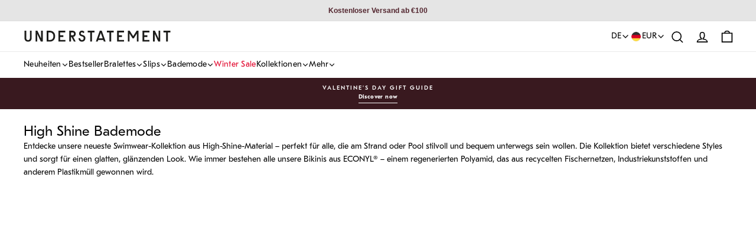

--- FILE ---
content_type: text/html; charset=utf-8
request_url: https://www.shopunderstatement.com/de/collections/high-shine-swimwear
body_size: 60819
content:
<!doctype html>
<html class="no-js" lang="de" dir="ltr">
  <head>
	<script src="//www.shopunderstatement.com/cdn/shop/files/pandectes-rules.js?v=14285917296474182293"></script>
	
    
      <!-- Google Tag Manager -->
      <script>(function(w,d,s,l,i){w[l]=w[l]||[];w[l].push({'gtm.start':
      new Date().getTime(),event:'gtm.js'});var f=d.getElementsByTagName(s)[0],
      j=d.createElement(s),dl=l!='dataLayer'?'&l='+l:'';j.async=true;j.src=
      'https://www.googletagmanager.com/gtm.js?id='+i+dl;f.parentNode.insertBefore(j,f);
      })(window,document,'script','dataLayer','GTM-T4C4C5L');</script>
      <!-- End Google Tag Manager -->
    
    
	
    <meta charset="utf-8">
    <meta http-equiv="X-UA-Compatible" content="IE=edge,chrome=1">
    <meta name="viewport" content="width=device-width,initial-scale=1">
    <meta name="theme-color" content="#480f15">
    <meta name="google-site-verification" content="tXJCCIMcR7UKweGceBnik-Nh8vJzisN2M2l4S4Cp1Bk">
    <meta name="p:domain_verify" content="8acc801731ab2a466ab811235fdbe7ca">
    <meta name="facebook-domain-verification" content="nl6qppctzxbxoobx6ps8rc1mm82is7"><title>High Shine Bademode | Understatement</title><meta name="description" content="Swimwear aus High-Shine-Material mit einem glatten, glänzenden Look &amp; Feel. Wie immer aus ECONYL® – regeneriertem Polyamid."><meta property="og:site_name" content="Understatement">
  <meta property="og:url" content="https://www.shopunderstatement.com/de/collections/high-shine-swimwear">
  <meta property="og:title" content="High Shine Bademode | Understatement">
  <meta property="og:type" content="website">
  <meta property="og:description" content="Swimwear aus High-Shine-Material mit einem glatten, glänzenden Look &amp; Feel. Wie immer aus ECONYL® – regeneriertem Polyamid."><meta property="og:image" content="http://www.shopunderstatement.com/cdn/shop/files/Understatement_logotype-black_v1FINAL_709b7b34-37c1-4ddf-9271-071cfe2b3bc3.png?v=1653906653">
    <meta property="og:image:secure_url" content="https://www.shopunderstatement.com/cdn/shop/files/Understatement_logotype-black_v1FINAL_709b7b34-37c1-4ddf-9271-071cfe2b3bc3.png?v=1653906653">
    <meta property="og:image:width" content="1200">
    <meta property="og:image:height" content="628"><meta name="twitter:site" content="@">
  <meta name="twitter:card" content="summary_large_image">
  <meta name="twitter:title" content="High Shine Bademode | Understatement">
  <meta name="twitter:description" content="Swimwear aus High-Shine-Material mit einem glatten, glänzenden Look &amp; Feel. Wie immer aus ECONYL® – regeneriertem Polyamid."><!-- Google tag (gtag.js) -->
<script async src="https://www.googletagmanager.com/gtag/js?id=AW-351141759">
</script>
<script>
  window.dataLayer = window.dataLayer || [];
  function gtag(){dataLayer.push(arguments);}
  gtag('js', new Date());

  gtag('config', 'AW-351141759');
</script><link rel="shortcut icon" type="image/png" href="//www.shopunderstatement.com/cdn/shop/files/Understatement_Symbol_Black_Primary.png?v=1736766668&width=16" sizes="16x16">
      <link rel="shortcut icon" type="image/png" href="//www.shopunderstatement.com/cdn/shop/files/Understatement_Symbol_Black_Primary.png?v=1736766668&width=32" sizes="32x32">
      <link rel="shortcut icon" type="image/png" href="//www.shopunderstatement.com/cdn/shop/files/Understatement_Symbol_Black_Primary.png?v=1736766668&width=48" sizes="48x48">
      <link rel="shortcut icon" type="image/png" href="//www.shopunderstatement.com/cdn/shop/files/Understatement_Symbol_Black_Primary.png?v=1736766668&width=96" sizes="96x96">
      <link rel="shortcut icon" type="image/png" href="//www.shopunderstatement.com/cdn/shop/files/Understatement_Symbol_Black_Primary.png?v=1736766668&width=192" sizes="192x192">
      
      <link rel="apple-touch-icon" href="//www.shopunderstatement.com/cdn/shop/files/Understatement_Symbol_Black_Primary.png?v=1736766668&width=180">
      <link rel="apple-touch-icon" sizes="152x152" href="//www.shopunderstatement.com/cdn/shop/files/Understatement_Symbol_Black_Primary.png?v=1736766668&width=152">
      <link rel="apple-touch-icon" sizes="180x180" href="//www.shopunderstatement.com/cdn/shop/files/Understatement_Symbol_Black_Primary.png?v=1736766668&width=180">
      
      <link rel="manifest" href="/manifest.json">
      <meta name="msapplication-TileImage" content="//www.shopunderstatement.com/cdn/shop/files/Understatement_Symbol_Black_Primary.png?v=1736766668&width=144">
      <meta name="msapplication-TileColor" content="#480f15"><link rel="canonical" href="https://www.shopunderstatement.com/de/collections/high-shine-swimwear">

    <link rel="preconnect" href="https://cdn.shopify.com" crossorigin>
    <link rel="preconnect" href="https://fonts.shopifycdn.com" crossorigin>
    <link rel="dns-prefetch" href="https://ajax.googleapis.com">
    <link rel="dns-prefetch" href="https://maps.googleapis.com">
    <link rel="dns-prefetch" href="https://maps.gstatic.com"><script type="text/javascript">
    const observer = new MutationObserver((e) => {
      e.forEach(({ addedNodes: e }) => {
        e.forEach((e) => {
          1 === e.nodeType &&
            'SCRIPT' === e.tagName &&
            (e.innerHTML.includes('asyncLoad') &&
              (e.innerHTML = e.innerHTML
                .replace(
                  'if(window.attachEvent)',
                  "document.addEventListener('asyncLazyLoad',function(event){asyncLoad();});if(window.attachEvent)",
                )
                .replaceAll(', asyncLoad', ', function(){}')),
            e.innerHTML.includes('PreviewBarInjector') &&
              (e.innerHTML = e.innerHTML.replace('DOMContentLoaded', 'asyncLazyLoad')),
            e.className == 'analytics' && (e.type = 'text/lazyload'),
            (e.src.includes('assets/storefront/features') ||
              e.src.includes('assets/shopify_pay') ||
              e.src.includes('connect.facebook.net')) &&
              (e.setAttribute('data-src', e.src), e.removeAttribute('src')));
        });
      });
    });
    observer.observe(document.documentElement, { childList: !0, subtree: !0 });
  </script>
  <script>
    eval(
      (function (p, a, c, k, e, r) {
        e = function (c) {
          return (c < a ? '' : e(parseInt(c / a))) + ((c = c % a) > 35 ? String.fromCharCode(c + 29) : c.toString(36));
        };
        if (!''.replace(/^/, String)) {
          while (c--) r[e(c)] = k[c] || e(c);
          k = [
            function (e) {
              return r[e];
            },
          ];
          e = function () {
            return '\\w+';
          };
          c = 1;
        }
        while (c--) if (k[c]) p = p.replace(new RegExp('\\b' + e(c) + '\\b', 'g'), k[c]);
        return p;
      })(
        'l(r.O=="P y"){i j=[],s=[];u Q(a,b=R){S c;T(...d)=>{U(c),c=V(()=>a.W(X,d),b)}}2.m="Y"+(2.z||"")+"Z";2.A="10"+(2.z||"")+"11";12{i a=r[2.m],e=r[2.A];2.k=(e.B(\'y\')>-1&&a.B(\'13\')<0),2.m="!1",c=C}14(d){2.k=!1;i c=C;2.m="!1"}2.k=k;l(k)i v=D E(e=>{e.8(({F:e})=>{e.8(e=>{1===e.5&&"G"===e.6&&(e.4("n","o"),e.4("f-3",e.3),e.g("3")),1===e.5&&"H"===e.6&&++p>q&&e.4("n","o"),1===e.5&&"I"===e.6&&j.w&&j.8(t=>{e.7.h(t)&&(e.4("f-7",e.7),e.g("7"))}),1===e.5&&"J"===e.6&&(e.4("f-3",e.3),e.g("3"),e.15="16/17")})})}),p=0,q=K;18 i v=D E(e=>{e.8(({F:e})=>{e.8(e=>{1===e.5&&"G"===e.6&&(e.4("n","o"),e.4("f-3",e.3),e.g("3")),1===e.5&&"H"===e.6&&++p>q&&e.4("n","o"),1===e.5&&"I"===e.6&&j.w&&j.8(t=>{e.7.h(t)&&(e.4("f-7",e.7),e.g("7"))}),1===e.5&&"J"===e.6&&(s.w&&s.8(t=>{e.3.h(t)&&(e.4("f-3",e.3),e.g("3"))}),e.9.h("x")&&(e.9=e.9.L("l(2.M)","N.19(\'1a\',u(1b){x();});l(2.M)").1c(", x",", u(){}")),(e.9.h("1d")||e.9.h("1e"))&&(e.9=e.9.L("1f","1g")))})})}),p=0,q=K;v.1h(N.1i,{1j:!0,1k:!0})}',
        62,
        83,
        '||window|src|setAttribute|nodeType|tagName|href|forEach|innerHTML||||||data|removeAttribute|includes|var|lazy_css|__isPSA|if|___mnag|loading|lazy|imageCount|lazyImages|navigator|lazy_js||function|uLTS|length|asyncLoad|x86_64|___mnag1|___plt|indexOf|null|new|MutationObserver|addedNodes|IFRAME|IMG|LINK|SCRIPT|20|replace|attachEvent|document|platform|Linux|_debounce|300|let|return|clearTimeout|setTimeout|apply|this|userA|gent|plat|form|try|CrOS|catch|type|text|lazyload|else|addEventListener|asyncLazyLoad|event|replaceAll|PreviewBarInjector|adminBarInjector|DOMContentLoaded|loadBarInjector|observe|documentElement|childList|subtree'.split(
          '|',
        ),
        0,
        {},
      ),
    );
  </script><script>
  const init = () => {
    return {
      register(componentName) {
        if (!componentName) return;

        this[componentName] = this[componentName] || {};

        if (!this[componentName].isRegistered) {
          this[componentName].isRegistered = true;
          return true;
        }

        return false;
      },

      storeData(componentName, data) {
        if (!componentName || !data) return;

        this[componentName] = this[componentName] || {};

        for (const [key, value] of Object.entries(data)) {
          this[componentName][key] = value;
        }
      },
    };
  };

  window.themeComponents = {
    sections: init(),
    snippets: init(),
  };
</script>
<style data-shopify>@font-face {
      font-family: 'Montserrat';
      src: url(//www.shopunderstatement.com/cdn/shop/t/510/assets/Montserrat-Light.woff?v=44498674287478215201756292044) format('woff2'),
        url(//www.shopunderstatement.com/cdn/shop/t/510/assets/Montserrat-Light.woff?v=44498674287478215201756292044) format('woff');
      font-weight: 300;
      font-style: normal;
      font-display: swap;
    }

    @font-face {
      font-family: 'Montserrat';
      src: url(//www.shopunderstatement.com/cdn/shop/t/510/assets/Montserrat-Regular.woff?v=100761155004019123011756292042) format('woff2'),
        url(//www.shopunderstatement.com/cdn/shop/t/510/assets/Montserrat-Regular.woff?v=100761155004019123011756292042) format('woff');
      font-weight: normal;
      font-style: normal;
      font-display: swap;
    }

    @font-face {
      font-family: 'Montserrat';
      src: url(//www.shopunderstatement.com/cdn/shop/t/510/assets/Montserrat-Medium.woff?v=45724415095793846501756292038) format('woff2'),
        url(//www.shopunderstatement.com/cdn/shop/t/510/assets/Montserrat-Medium.woff?v=45724415095793846501756292038) format('woff');
      font-weight: 500;
      font-style: normal;
      font-display: swap;
    }

    @font-face {
      font-family: 'Montserrat';
      src: url(//www.shopunderstatement.com/cdn/shop/t/510/assets/Montserrat-Bold.woff?v=47077922873842196991756292043) format('woff2'),
        url(//www.shopunderstatement.com/cdn/shop/t/510/assets/Montserrat-Bold.woff?v=47077922873842196991756292043) format('woff');
      font-weight: 700;
      font-style: normal;
      font-display: swap;
    }

    @font-face {
      font-family: 'Jost';
      src: url(//www.shopunderstatement.com/cdn/shop/t/510/assets/Jost-Book.woff2?v=39491906029185230801756292037) format('woff2'),
        url(//www.shopunderstatement.com/cdn/shop/t/510/assets/Jost-Book.woff?v=115933726178492598981756292036) format('woff');
      font-weight: 400;
      font-style: normal;
      font-display: swap;
    }

    @font-face {
      font-family: 'Jost';
      src: url(//www.shopunderstatement.com/cdn/shop/t/510/assets/Jost-Medium.woff2?v=31465313259274676981756292039) format('woff2'),
        url(//www.shopunderstatement.com/cdn/shop/t/510/assets/Jost-Medium.woff?v=156220592184306467191756292038) format('woff');
      font-weight: 500;
      font-style: normal;
      font-display: swap;
    }

    @font-face {
      font-family: 'Jost';
      src: url(//www.shopunderstatement.com/cdn/shop/t/510/assets/Jost-Semi.woff2?v=4706027750293971761756292041) format('woff2'),
        url(//www.shopunderstatement.com/cdn/shop/t/510/assets/Jost-Semi.woff?v=93790215883570345411756292040) format('woff');
      font-weight: 600;
      font-style: normal;
      font-display: swap;
    }

    @font-face {
      font-family: 'Jost';
      src: url(//www.shopunderstatement.com/cdn/shop/t/510/assets/Jost-Bold.woff2?v=41927216130941551311756292042) format('woff2'),
        url(//www.shopunderstatement.com/cdn/shop/t/510/assets/Jost-Bold.woff?v=74206765942408198751756292041) format('woff');
      font-weight: 700;
      font-style: normal;
      font-display: swap;
    }

    @font-face {
      font-family: "Knockout-30";
      src: url(//www.shopunderstatement.com/cdn/shop/t/510/assets/Knockout-30.otf?v=102922386107961992791756292042) format("opentype");
      font-display: swap;
    }

    @font-face {
      font-family: "Knockout-31";
      src: url(//www.shopunderstatement.com/cdn/shop/t/510/assets/Knockout-31.otf?v=124587239603855603521756292043) format("opentype");
      font-display: swap;
    }

    @font-face {
      font-family: "Knockout-32";
      src: url(//www.shopunderstatement.com/cdn/shop/t/510/assets/Knockout-32.otf?v=39367001279925268271756292044) format("opentype");
      font-display: swap;
    }

    @font-face {
      font-family: "Knockout-33";
      src: url(//www.shopunderstatement.com/cdn/shop/t/510/assets/Knockout-33.otf?v=135883417465297243531756292045) format("opentype");
      font-display: swap;
    }

    @font-face {
      font-family: "Knockout-34";
      src: url(//www.shopunderstatement.com/cdn/shop/t/510/assets/Knockout-34.otf?v=44596790679546872181756292036) format("opentype");
      font-display: swap;
    }

    @font-face {
      font-family: "Knockout-51";
      src: url(//www.shopunderstatement.com/cdn/shop/t/510/assets/Knockout-51.otf?v=117716588294384552491756292037) format("opentype");
      font-display: swap;
    }

    @font-face {
      font-family: "Knockout-52";
      src: url(//www.shopunderstatement.com/cdn/shop/t/510/assets/Knockout-52.otf?v=157145246851631374091756292038) format("opentype");
      font-display: swap;
    }

    @font-face {
      font-family: "Knockout-53";
      src: url(//www.shopunderstatement.com/cdn/shop/t/510/assets/Knockout-53.otf?v=60654522222340265791756292039) format("opentype");
      font-display: swap;
    }

    @font-face {
      font-family: "Knockout-54";
      src: url(//www.shopunderstatement.com/cdn/shop/t/510/assets/Knockout-54.otf?v=20923810122547378311756292039) format("opentype");
      font-display: swap;
    }

    @font-face {
      font-family:'The-Seasons';
      src: url(//www.shopunderstatement.com/cdn/shop/t/510/assets/The-Seasons-W05-Light.woff2?v=155064590124688210411756292039) format('woff2'),
        url(//www.shopunderstatement.com/cdn/shop/t/510/assets/The-Seasons-W05-Light.woff?v=114252203598340675751756292039) format('woff');
      font-weight: 300;
      font-style: normal;
      font-display: swap;
    }

    @font-face {
      font-family:'The-Seasons';
      src: url(//www.shopunderstatement.com/cdn/shop/t/510/assets/The-Seasons-W05-Light-Italic.woff2?v=92713266721062791281756292038) format('woff2'),
        url(//www.shopunderstatement.com/cdn/shop/t/510/assets/The-Seasons-W05-Light-Italic.woff?v=86931100839224887261756292037) format('woff');
      font-weight: 300;
      font-style: italic;
      font-display: swap;
    }

    @font-face {
      font-family:'The-Seasons';
      src: url(//www.shopunderstatement.com/cdn/shop/t/510/assets/The-Seasons-W05-Regular.woff2?v=4607626169092321961756292041) format('woff2'),
        url(//www.shopunderstatement.com/cdn/shop/t/510/assets/The-Seasons-W05-Regular.woff?v=145628201639996472951756292040) format('woff');
      font-weight: normal;
      font-style: normal;
      font-display: swap;
    }

    @font-face {
      font-family:'The-Seasons';
      src: url(//www.shopunderstatement.com/cdn/shop/t/510/assets/The-Seasons-W05-Italic.woff2?v=72840069765317447111756292037) format('woff2'),
        url(//www.shopunderstatement.com/cdn/shop/t/510/assets/The-Seasons-W05-Italic.woff?v=117900709819741913661756292036) format('woff');
      font-weight: normal;
      font-style: italic;
      font-display: swap;
    }

    @font-face {
      font-family:'The-Seasons';
      src: url(//www.shopunderstatement.com/cdn/shop/t/510/assets/The-Seasons-W05-Bold.woff2?v=102555268937856659001756292043) format('woff2'),
        url(//www.shopunderstatement.com/cdn/shop/t/510/assets/The-Seasons-W05-Bold.woff?v=117543805804021919761756292042) format('woff');
      font-weight: 700;
      font-style: normal;
      font-display: swap;
    }

    @font-face {
      font-family:'The-Seasons';
      src: url(//www.shopunderstatement.com/cdn/shop/t/510/assets/The-Seasons-W05-Bold-Italic.woff2?v=7941947628783133161756292042) format('woff2'),
        url(//www.shopunderstatement.com/cdn/shop/t/510/assets/The-Seasons-W05-Bold-Italic.woff?v=92804419322729477731756292041) format('woff');
      font-weight: 700;
      font-style: italic;
      font-display: swap;
    }

    @font-face {
      font-family: "Gotham";
      src: url(//www.shopunderstatement.com/cdn/shop/t/510/assets/Gotham-Thin.otf?v=77333071930619496461756292039) format("opentype");
      font-weight: 100;
      font-style: normal;
      font-display: swap;
    }

    @font-face {
      font-family: "Gotham";
      src: url(//www.shopunderstatement.com/cdn/shop/t/510/assets/Gotham-ThinItalic.otf?v=140068517433125666591756292040) format("opentype");
      font-weight: 100;
      font-style: italic;
      font-display: swap;
    }

    @font-face {
      font-family: "Gotham";
      src: url(//www.shopunderstatement.com/cdn/shop/t/510/assets/Gotham-XLight.otf?v=180841082054531173881756292041) format("opentype");
      font-weight: 200;
      font-style: normal;
      font-display: swap;
    }

    @font-face {
      font-family: "Gotham";
      src: url(//www.shopunderstatement.com/cdn/shop/t/510/assets/Gotham-XLightItalic.otf?v=180576772702607260791756292042) format("opentype");
      font-weight: 200;
      font-style: italic;
      font-display: swap;
    }

    @font-face {
      font-family: "Gotham";
      src: url(//www.shopunderstatement.com/cdn/shop/t/510/assets/Gotham-Light.otf?v=67808733859220058081756292039) format("opentype");
      font-weight: 300;
      font-style: normal;
      font-display: swap;
    }

    @font-face {
      font-family: "Gotham";
      src: url(//www.shopunderstatement.com/cdn/shop/t/510/assets/GothamLightItalic.ttf?v=139527700500305004601756292039) format("truetype");
      font-weight: 300;
      font-style: italic;
      font-display: swap;
    }

    @font-face {
      font-family: "Gotham";
      src: url(//www.shopunderstatement.com/cdn/shop/t/510/assets/GothamBook.ttf?v=5606735532847057221756292037) format("opentype");
      font-weight: 400;
      font-style: normal;
      font-display: swap;
    }

    @font-face {
      font-family: "Gotham";
      src: url(//www.shopunderstatement.com/cdn/shop/t/510/assets/Gotham-BookItalic.otf?v=116442492724118028631756292038) format("opentype");
      font-weight: 400;
      font-style: italic;
      font-display: swap;
    }

    @font-face {
      font-family: "Gotham";
      src: url(//www.shopunderstatement.com/cdn/shop/t/510/assets/Gotham-Bold.otf?v=22669787197954598761756292038) format("opentype");
      font-weight: 600;
      font-style: normal;
      font-display: swap;
    }

    @font-face {
      font-family: "Gotham";
      src: url(//www.shopunderstatement.com/cdn/shop/t/510/assets/GothamBoldItalic.ttf?v=181060760763208138881756292037) format("truetype");
      font-weight: 600;
      font-style: italic;
      font-display: swap;
    }

    @font-face {
      font-family: "Gotham-Black";
      src: url(//www.shopunderstatement.com/cdn/shop/t/510/assets/Gotham-Black.otf?v=14614531182283746041756292037) format("opentype");
      font-weight: 700;
      font-style: normal;
      font-display: swap;
    }

    @font-face {
      font-family: "Gotham";
      src: url(//www.shopunderstatement.com/cdn/shop/t/510/assets/Gotham-UltraItalic.otf?v=100056574539696141861756292041) format("opentype");
      font-weight: 900;
      font-style: italic;
      font-display: swap;
    }

    @font-face {
      font-family: 'GT-Eesti';
      src: url(//www.shopunderstatement.com/cdn/shop/t/510/assets/gt-eesti-ultra-light.otf?v=113781830144812712751756292038) format('opentype');
      font-weight: 100;
      font-style: normal;
      font-display: swap;
    }

    @font-face {
      font-family: 'GT-Eesti';
      src: url(//www.shopunderstatement.com/cdn/shop/t/510/assets/gt-eesti-ultra-light-italic.otf?v=43728134643646080651756292037) format('opentype');
      font-weight: 100;
      font-style: italic;
      font-display: swap;
    }

    @font-face {
      font-family: 'GT-Eesti';
      src: url(//www.shopunderstatement.com/cdn/shop/t/510/assets/gt-eesti-thin.otf?v=144764002154068985941756292037) format('opentype');
      font-weight: 200;
      font-style: normal;
      font-display: swap;
    }

    @font-face {
      font-family: 'GT-Eesti';
      src: url(//www.shopunderstatement.com/cdn/shop/t/510/assets/gt-eesti-thin-italic.otf?v=12727948650603565721756292036) format('opentype');
      font-weight: 200;
      font-style: italic;
      font-display: swap;
    }

    @font-face {
      font-family: 'GT-Eesti';
      src: url(//www.shopunderstatement.com/cdn/shop/t/510/assets/gt-eesti-light.otf?v=136501586095647738801756292040) format('opentype');
      font-weight: 300;
      font-style: normal;
      font-display: swap;
    }

    @font-face {
      font-family: 'GT-Eesti';
      src: url(//www.shopunderstatement.com/cdn/shop/t/510/assets/gt-eesti-light-italic.otf?v=134814979334282956061756292039) format('opentype');
      font-weight: 300;
      font-style: italic;
      font-display: swap;
    }

    @font-face {
      font-family: 'GT-Eesti';
      src: url(//www.shopunderstatement.com/cdn/shop/t/510/assets/gt-eesti-book.otf?v=48861853780401390151756292039) format('opentype');
      font-weight: normal;
      font-style: normal;
      font-display: swap;
    }

    @font-face {
      font-family: 'GT-Eesti';
      src: url(//www.shopunderstatement.com/cdn/shop/t/510/assets/gt-eesti-book-italic.otf?v=33698151826796418611756292038) format('opentype');
      font-weight: normal;
      font-style: italic;
      font-display: swap;
    }

    @font-face {
      font-family: 'GT-Eesti';
      src: url(//www.shopunderstatement.com/cdn/shop/t/510/assets/gt-eesti-regular.otf?v=51270594304516154811756292043) format('opentype');
      font-weight: 500;
      font-style: normal;
      font-display: swap;
    }

    @font-face {
      font-family: 'GT-Eesti';
      src: url(//www.shopunderstatement.com/cdn/shop/t/510/assets/gt-eesti-regular-italic.otf?v=82760205984166907721756292042) format('opentype');
      font-weight: 500;
      font-style: italic;
      font-display: swap;
    }

    @font-face {
      font-family: 'GT-Eesti';
      src: url(//www.shopunderstatement.com/cdn/shop/t/510/assets/gt-eesti-medium.otf?v=120926031507145789781756292042) format('opentype');
      font-weight: 600;
      font-style: normal;
      font-display: swap;
    }

    @font-face {
      font-family: 'GT-Eesti';
      src: url(//www.shopunderstatement.com/cdn/shop/t/510/assets/gt-eesti-medium-italic.otf?v=75364350372303107001756292041) format('opentype');
      font-weight: 600;
      font-style: italic;
      font-display: swap;
    }

    @font-face {
      font-family: 'GT-Eesti';
      src: url(//www.shopunderstatement.com/cdn/shop/t/510/assets/gt-eesti-bold.otf?v=73043280370902475831756292037) format('opentype');
      font-weight: 700;
      font-style: normal;
      font-display: swap;
    }

    @font-face {
      font-family: 'GT-Eesti';
      src: url(//www.shopunderstatement.com/cdn/shop/t/510/assets/gt-eesti-bold-italic.otf?v=45742842898047496381756292036) format('opentype');
      font-weight: 700;
      font-style: italic;
      font-display: swap;
    }

    @font-face {
      font-family: 'Manner';
      src: url(//www.shopunderstatement.com/cdn/shop/t/510/assets/manner-light.otf?v=86555536107443827551756292043) format('opentype');
      font-weight: 300;
      font-style: normal;
      font-display: swap;
    }

    @font-face {
      font-family: 'Manner';
      src: url(//www.shopunderstatement.com/cdn/shop/t/510/assets/manner-regular.otf?v=162693736245191015311756292036) format('opentype');
      font-weight: normal;
      font-style: normal;
      font-display: swap;
    }

    @font-face {
      font-family: 'Manner';
      src: url(//www.shopunderstatement.com/cdn/shop/t/510/assets/manner-medium.otf?v=168776024189086637571756292044) format('opentype');
      font-weight: 500;
      font-style: normal;
      font-display: swap;
    }

    @font-face {
      font-family: 'Manner';
      src: url(//www.shopunderstatement.com/cdn/shop/t/510/assets/manner-bold.otf?v=30309380416440232671756292042) format('opentype');
      font-weight: 600;
      font-style: normal;
      font-display: swap;
    }

    @font-face {
      font-family: 'Manner';
      src: url(//www.shopunderstatement.com/cdn/shop/t/510/assets/manner-black.otf?v=141467589134136335331756292042) format('opentype');
      font-weight: 700;
      font-style: normal;
      font-display: swap;
    }

    @font-face {
    font-family: 'Alex-Brush';
    src: url(//www.shopunderstatement.com/cdn/shop/t/510/assets/AlexBrush-Regular.ttf?v=157876098384073694611756292036) format('truetype');
    font-weight: 400;
    font-style: normal;
    font-display: swap;
  }</style><style data-shopify>:root {
    --header-offset: 96px;

    --typeHeaderPrimary: GT-Eesti;
    --typeHeaderFallback: ;
    --typeHeaderSize: 30px;
    --typeHeaderWeight: ;
    --typeHeaderLineHeight: 1.2;
    --typeHeaderSpacing: 0.0em;

    --typeAccentPrimary: Manner;
    --typeAccentSpacing: 0.0em;
    --typeAccentTextTransform: none;

    --typeBasePrimary:GT-Eesti;
    --typeBaseFallback:;
    --typeBaseSize: 14px;
    --typeBaseWeight: ;
    --typeBaseSpacing: 0.0em;
    --typeBaseLineHeight: 1.6;
    --typeBaselineHeightMinus01: 1.5;

    --typeCollectionTitle: 23px;

    --iconWeight: 4px;
    --iconLinecaps: miter;
    --minimalistButtonFontWeight: 700;

    
        --buttonRadius: 0;
    

    --colorGridOverlayOpacity: 0.1;
    }

    .placeholder-content {
    background-image: linear-gradient(100deg, #e5e5e5 40%, #dddddd 63%, #e5e5e5 79%);
    }

    @media (max-width: 768px) {
        :root {
            --header-offset: 51px;
        }
    }</style><link href="//www.shopunderstatement.com/cdn/shop/t/510/assets/theme.css?v=151844257555793015761766158503" rel="stylesheet" type="text/css" media="all" /><link href="//www.shopunderstatement.com/cdn/shop/t/510/assets/common.css?v=159989135634835904511758121561" rel="stylesheet" type="text/css" media="all" /><link href="//www.shopunderstatement.com/cdn/shop/t/510/assets/swiper-bundle.min.css?v=4218531952913595491756292040" rel="stylesheet" type="text/css" media="all" />
  <style id="badges-color-option">.badge-3-for-2-color {
        
          background-color: #52252e !important;
        
        
          color: #f6a6d6 !important;
        
      }.badge-black10-color {
        
          background-color: #000000 !important;
        
        
          color: #cce980 !important;
        
      }.badge-code-free-color {
        
          background-color: #52252e !important;
        
        
          color: #f6a6d6 !important;
        
      }.badge-extra10-color {
        
          background-color: #52252e !important;
        
        
          color: #f6a6d6 !important;
        
      }.badge-fest20-color {
        
          background-color: #52252e !important;
        
        
          color: #f6a6d6 !important;
        
      }.badge-gift-ready-color {
        
          background-color: #52252e !important;
        
        
          color: #ffffff !important;
        
      }.badge-party20-color {
        
          background-color: #52252e !important;
        
        
          color: #ffffff !important;
        
      }.badge-recycled-color {
        
          background-color: #cce980 !important;
        
        
          color: #22372b !important;
        
      }.badge-swim25-color {
        
          background-color: #f6a6d6 !important;
        
        
          color: #52252e !important;
        
      }</style>
 
<script>window.performance && window.performance.mark && window.performance.mark('shopify.content_for_header.start');</script><meta name="google-site-verification" content="cw8ZDqpkdxaFVJ_fj_FUp8i4MELycEgcao8rQM6V-28">
<meta id="shopify-digital-wallet" name="shopify-digital-wallet" content="/49694277797/digital_wallets/dialog">
<meta name="shopify-checkout-api-token" content="a5ceb604aec88a07a907cfc6185ca92c">
<meta id="in-context-paypal-metadata" data-shop-id="49694277797" data-venmo-supported="false" data-environment="production" data-locale="de_DE" data-paypal-v4="true" data-currency="EUR">
<link rel="alternate" type="application/atom+xml" title="Feed" href="/de/collections/high-shine-swimwear.atom" />
<link rel="alternate" hreflang="x-default" href="https://www.shopunderstatement.com/collections/high-shine-swimwear">
<link rel="alternate" hreflang="en" href="https://www.shopunderstatement.com/collections/high-shine-swimwear">
<link rel="alternate" hreflang="de" href="https://www.shopunderstatement.com/de/collections/high-shine-swimwear">
<link rel="alternate" hreflang="sv" href="https://www.shopunderstatement.com/sv/collections/high-shine-swimwear">
<link rel="alternate" type="application/json+oembed" href="https://www.shopunderstatement.com/de/collections/high-shine-swimwear.oembed">
<script async="async" src="/checkouts/internal/preloads.js?locale=de-DE"></script>
<link rel="preconnect" href="https://shop.app" crossorigin="anonymous">
<script async="async" src="https://shop.app/checkouts/internal/preloads.js?locale=de-DE&shop_id=49694277797" crossorigin="anonymous"></script>
<script id="apple-pay-shop-capabilities" type="application/json">{"shopId":49694277797,"countryCode":"SE","currencyCode":"EUR","merchantCapabilities":["supports3DS"],"merchantId":"gid:\/\/shopify\/Shop\/49694277797","merchantName":"Understatement","requiredBillingContactFields":["postalAddress","email","phone"],"requiredShippingContactFields":["postalAddress","email","phone"],"shippingType":"shipping","supportedNetworks":["visa","maestro","masterCard","amex"],"total":{"type":"pending","label":"Understatement","amount":"1.00"},"shopifyPaymentsEnabled":true,"supportsSubscriptions":true}</script>
<script id="shopify-features" type="application/json">{"accessToken":"a5ceb604aec88a07a907cfc6185ca92c","betas":["rich-media-storefront-analytics"],"domain":"www.shopunderstatement.com","predictiveSearch":true,"shopId":49694277797,"locale":"de"}</script>
<script>var Shopify = Shopify || {};
Shopify.shop = "u-underwear.myshopify.com";
Shopify.locale = "de";
Shopify.currency = {"active":"EUR","rate":"1.0"};
Shopify.country = "DE";
Shopify.theme = {"name":"understatement-shopify-theme\/live-build","id":182786359622,"schema_name":"Impulse","schema_version":"7.3.3","theme_store_id":null,"role":"main"};
Shopify.theme.handle = "null";
Shopify.theme.style = {"id":null,"handle":null};
Shopify.cdnHost = "www.shopunderstatement.com/cdn";
Shopify.routes = Shopify.routes || {};
Shopify.routes.root = "/de/";</script>
<script type="module">!function(o){(o.Shopify=o.Shopify||{}).modules=!0}(window);</script>
<script>!function(o){function n(){var o=[];function n(){o.push(Array.prototype.slice.apply(arguments))}return n.q=o,n}var t=o.Shopify=o.Shopify||{};t.loadFeatures=n(),t.autoloadFeatures=n()}(window);</script>
<script>
  window.ShopifyPay = window.ShopifyPay || {};
  window.ShopifyPay.apiHost = "shop.app\/pay";
  window.ShopifyPay.redirectState = null;
</script>
<script id="shop-js-analytics" type="application/json">{"pageType":"collection"}</script>
<script defer="defer" async type="module" src="//www.shopunderstatement.com/cdn/shopifycloud/shop-js/modules/v2/client.init-shop-cart-sync_e98Ab_XN.de.esm.js"></script>
<script defer="defer" async type="module" src="//www.shopunderstatement.com/cdn/shopifycloud/shop-js/modules/v2/chunk.common_Pcw9EP95.esm.js"></script>
<script defer="defer" async type="module" src="//www.shopunderstatement.com/cdn/shopifycloud/shop-js/modules/v2/chunk.modal_CzmY4ZhL.esm.js"></script>
<script type="module">
  await import("//www.shopunderstatement.com/cdn/shopifycloud/shop-js/modules/v2/client.init-shop-cart-sync_e98Ab_XN.de.esm.js");
await import("//www.shopunderstatement.com/cdn/shopifycloud/shop-js/modules/v2/chunk.common_Pcw9EP95.esm.js");
await import("//www.shopunderstatement.com/cdn/shopifycloud/shop-js/modules/v2/chunk.modal_CzmY4ZhL.esm.js");

  window.Shopify.SignInWithShop?.initShopCartSync?.({"fedCMEnabled":true,"windoidEnabled":true});

</script>
<script>
  window.Shopify = window.Shopify || {};
  if (!window.Shopify.featureAssets) window.Shopify.featureAssets = {};
  window.Shopify.featureAssets['shop-js'] = {"shop-cart-sync":["modules/v2/client.shop-cart-sync_DazCVyJ3.de.esm.js","modules/v2/chunk.common_Pcw9EP95.esm.js","modules/v2/chunk.modal_CzmY4ZhL.esm.js"],"init-fed-cm":["modules/v2/client.init-fed-cm_D0AulfmK.de.esm.js","modules/v2/chunk.common_Pcw9EP95.esm.js","modules/v2/chunk.modal_CzmY4ZhL.esm.js"],"shop-cash-offers":["modules/v2/client.shop-cash-offers_BISyWFEA.de.esm.js","modules/v2/chunk.common_Pcw9EP95.esm.js","modules/v2/chunk.modal_CzmY4ZhL.esm.js"],"shop-login-button":["modules/v2/client.shop-login-button_D_c1vx_E.de.esm.js","modules/v2/chunk.common_Pcw9EP95.esm.js","modules/v2/chunk.modal_CzmY4ZhL.esm.js"],"pay-button":["modules/v2/client.pay-button_CHADzJ4g.de.esm.js","modules/v2/chunk.common_Pcw9EP95.esm.js","modules/v2/chunk.modal_CzmY4ZhL.esm.js"],"shop-button":["modules/v2/client.shop-button_CQnD2U3v.de.esm.js","modules/v2/chunk.common_Pcw9EP95.esm.js","modules/v2/chunk.modal_CzmY4ZhL.esm.js"],"avatar":["modules/v2/client.avatar_BTnouDA3.de.esm.js"],"init-windoid":["modules/v2/client.init-windoid_CmA0-hrC.de.esm.js","modules/v2/chunk.common_Pcw9EP95.esm.js","modules/v2/chunk.modal_CzmY4ZhL.esm.js"],"init-shop-for-new-customer-accounts":["modules/v2/client.init-shop-for-new-customer-accounts_BCzC_Mib.de.esm.js","modules/v2/client.shop-login-button_D_c1vx_E.de.esm.js","modules/v2/chunk.common_Pcw9EP95.esm.js","modules/v2/chunk.modal_CzmY4ZhL.esm.js"],"init-shop-email-lookup-coordinator":["modules/v2/client.init-shop-email-lookup-coordinator_DYzOit4u.de.esm.js","modules/v2/chunk.common_Pcw9EP95.esm.js","modules/v2/chunk.modal_CzmY4ZhL.esm.js"],"init-shop-cart-sync":["modules/v2/client.init-shop-cart-sync_e98Ab_XN.de.esm.js","modules/v2/chunk.common_Pcw9EP95.esm.js","modules/v2/chunk.modal_CzmY4ZhL.esm.js"],"shop-toast-manager":["modules/v2/client.shop-toast-manager_Bc-1elH8.de.esm.js","modules/v2/chunk.common_Pcw9EP95.esm.js","modules/v2/chunk.modal_CzmY4ZhL.esm.js"],"init-customer-accounts":["modules/v2/client.init-customer-accounts_CqlRHmZs.de.esm.js","modules/v2/client.shop-login-button_D_c1vx_E.de.esm.js","modules/v2/chunk.common_Pcw9EP95.esm.js","modules/v2/chunk.modal_CzmY4ZhL.esm.js"],"init-customer-accounts-sign-up":["modules/v2/client.init-customer-accounts-sign-up_DZmBw6yB.de.esm.js","modules/v2/client.shop-login-button_D_c1vx_E.de.esm.js","modules/v2/chunk.common_Pcw9EP95.esm.js","modules/v2/chunk.modal_CzmY4ZhL.esm.js"],"shop-follow-button":["modules/v2/client.shop-follow-button_Cx-w7rSq.de.esm.js","modules/v2/chunk.common_Pcw9EP95.esm.js","modules/v2/chunk.modal_CzmY4ZhL.esm.js"],"checkout-modal":["modules/v2/client.checkout-modal_Djjmh8qM.de.esm.js","modules/v2/chunk.common_Pcw9EP95.esm.js","modules/v2/chunk.modal_CzmY4ZhL.esm.js"],"shop-login":["modules/v2/client.shop-login_DMZMgoZf.de.esm.js","modules/v2/chunk.common_Pcw9EP95.esm.js","modules/v2/chunk.modal_CzmY4ZhL.esm.js"],"lead-capture":["modules/v2/client.lead-capture_SqejaEd8.de.esm.js","modules/v2/chunk.common_Pcw9EP95.esm.js","modules/v2/chunk.modal_CzmY4ZhL.esm.js"],"payment-terms":["modules/v2/client.payment-terms_DUeEqFTJ.de.esm.js","modules/v2/chunk.common_Pcw9EP95.esm.js","modules/v2/chunk.modal_CzmY4ZhL.esm.js"]};
</script>
<script>(function() {
  var isLoaded = false;
  function asyncLoad() {
    if (isLoaded) return;
    isLoaded = true;
    var urls = ["\/\/cdn.shopify.com\/proxy\/b1a7437ec8bd085582c8d8fce85a0f8ffa6f7638f510ef2c07c94ad025ed098e\/forms-akamai.smsbump.com\/454391\/form_170854.js?ver=1715807740\u0026shop=u-underwear.myshopify.com\u0026sp-cache-control=cHVibGljLCBtYXgtYWdlPTkwMA","\/\/staticw2.yotpo.com\/HuIgnH7XiPv6ba8rxZYGEhWKWx7NAIJSKqu7Rt5d\/widget.js?shop=u-underwear.myshopify.com","https:\/\/config.gorgias.chat\/bundle-loader\/01HQJAKGPJ06733NMY7ZTX1CP3?source=shopify1click\u0026shop=u-underwear.myshopify.com","https:\/\/tseish-app.connect.trustedshops.com\/esc.js?apiBaseUrl=aHR0cHM6Ly90c2Vpc2gtYXBwLmNvbm5lY3QudHJ1c3RlZHNob3BzLmNvbQ==\u0026instanceId=dS11bmRlcndlYXIubXlzaG9waWZ5LmNvbQ==\u0026shop=u-underwear.myshopify.com","https:\/\/cdn.9gtb.com\/loader.js?g_cvt_id=a8f56738-58d5-4c54-9c74-391199621524\u0026shop=u-underwear.myshopify.com"];
    for (var i = 0; i < urls.length; i++) {
      var s = document.createElement('script');
      s.type = 'text/javascript';
      s.async = true;
      s.src = urls[i];
      var x = document.getElementsByTagName('script')[0];
      x.parentNode.insertBefore(s, x);
    }
  };
  if(window.attachEvent) {
    window.attachEvent('onload', asyncLoad);
  } else {
    window.addEventListener('load', asyncLoad, false);
  }
})();</script>
<script id="__st">var __st={"a":49694277797,"offset":3600,"reqid":"9c8f9f1d-fbce-4136-a009-2f4bea6e6b4f-1769468555","pageurl":"www.shopunderstatement.com\/de\/collections\/high-shine-swimwear","u":"2c7bef3fd2d7","p":"collection","rtyp":"collection","rid":618398712134};</script>
<script>window.ShopifyPaypalV4VisibilityTracking = true;</script>
<script id="form-persister">!function(){'use strict';const t='contact',e='new_comment',n=[[t,t],['blogs',e],['comments',e],[t,'customer']],o='password',r='form_key',c=['recaptcha-v3-token','g-recaptcha-response','h-captcha-response',o],s=()=>{try{return window.sessionStorage}catch{return}},i='__shopify_v',u=t=>t.elements[r],a=function(){const t=[...n].map((([t,e])=>`form[action*='/${t}']:not([data-nocaptcha='true']) input[name='form_type'][value='${e}']`)).join(',');var e;return e=t,()=>e?[...document.querySelectorAll(e)].map((t=>t.form)):[]}();function m(t){const e=u(t);a().includes(t)&&(!e||!e.value)&&function(t){try{if(!s())return;!function(t){const e=s();if(!e)return;const n=u(t);if(!n)return;const o=n.value;o&&e.removeItem(o)}(t);const e=Array.from(Array(32),(()=>Math.random().toString(36)[2])).join('');!function(t,e){u(t)||t.append(Object.assign(document.createElement('input'),{type:'hidden',name:r})),t.elements[r].value=e}(t,e),function(t,e){const n=s();if(!n)return;const r=[...t.querySelectorAll(`input[type='${o}']`)].map((({name:t})=>t)),u=[...c,...r],a={};for(const[o,c]of new FormData(t).entries())u.includes(o)||(a[o]=c);n.setItem(e,JSON.stringify({[i]:1,action:t.action,data:a}))}(t,e)}catch(e){console.error('failed to persist form',e)}}(t)}const f=t=>{if('true'===t.dataset.persistBound)return;const e=function(t,e){const n=function(t){return'function'==typeof t.submit?t.submit:HTMLFormElement.prototype.submit}(t).bind(t);return function(){let t;return()=>{t||(t=!0,(()=>{try{e(),n()}catch(t){(t=>{console.error('form submit failed',t)})(t)}})(),setTimeout((()=>t=!1),250))}}()}(t,(()=>{m(t)}));!function(t,e){if('function'==typeof t.submit&&'function'==typeof e)try{t.submit=e}catch{}}(t,e),t.addEventListener('submit',(t=>{t.preventDefault(),e()})),t.dataset.persistBound='true'};!function(){function t(t){const e=(t=>{const e=t.target;return e instanceof HTMLFormElement?e:e&&e.form})(t);e&&m(e)}document.addEventListener('submit',t),document.addEventListener('DOMContentLoaded',(()=>{const e=a();for(const t of e)f(t);var n;n=document.body,new window.MutationObserver((t=>{for(const e of t)if('childList'===e.type&&e.addedNodes.length)for(const t of e.addedNodes)1===t.nodeType&&'FORM'===t.tagName&&a().includes(t)&&f(t)})).observe(n,{childList:!0,subtree:!0,attributes:!1}),document.removeEventListener('submit',t)}))}()}();</script>
<script integrity="sha256-4kQ18oKyAcykRKYeNunJcIwy7WH5gtpwJnB7kiuLZ1E=" data-source-attribution="shopify.loadfeatures" defer="defer" src="//www.shopunderstatement.com/cdn/shopifycloud/storefront/assets/storefront/load_feature-a0a9edcb.js" crossorigin="anonymous"></script>
<script crossorigin="anonymous" defer="defer" src="//www.shopunderstatement.com/cdn/shopifycloud/storefront/assets/shopify_pay/storefront-65b4c6d7.js?v=20250812"></script>
<script data-source-attribution="shopify.dynamic_checkout.dynamic.init">var Shopify=Shopify||{};Shopify.PaymentButton=Shopify.PaymentButton||{isStorefrontPortableWallets:!0,init:function(){window.Shopify.PaymentButton.init=function(){};var t=document.createElement("script");t.src="https://www.shopunderstatement.com/cdn/shopifycloud/portable-wallets/latest/portable-wallets.de.js",t.type="module",document.head.appendChild(t)}};
</script>
<script data-source-attribution="shopify.dynamic_checkout.buyer_consent">
  function portableWalletsHideBuyerConsent(e){var t=document.getElementById("shopify-buyer-consent"),n=document.getElementById("shopify-subscription-policy-button");t&&n&&(t.classList.add("hidden"),t.setAttribute("aria-hidden","true"),n.removeEventListener("click",e))}function portableWalletsShowBuyerConsent(e){var t=document.getElementById("shopify-buyer-consent"),n=document.getElementById("shopify-subscription-policy-button");t&&n&&(t.classList.remove("hidden"),t.removeAttribute("aria-hidden"),n.addEventListener("click",e))}window.Shopify?.PaymentButton&&(window.Shopify.PaymentButton.hideBuyerConsent=portableWalletsHideBuyerConsent,window.Shopify.PaymentButton.showBuyerConsent=portableWalletsShowBuyerConsent);
</script>
<script data-source-attribution="shopify.dynamic_checkout.cart.bootstrap">document.addEventListener("DOMContentLoaded",(function(){function t(){return document.querySelector("shopify-accelerated-checkout-cart, shopify-accelerated-checkout")}if(t())Shopify.PaymentButton.init();else{new MutationObserver((function(e,n){t()&&(Shopify.PaymentButton.init(),n.disconnect())})).observe(document.body,{childList:!0,subtree:!0})}}));
</script>
<link id="shopify-accelerated-checkout-styles" rel="stylesheet" media="screen" href="https://www.shopunderstatement.com/cdn/shopifycloud/portable-wallets/latest/accelerated-checkout-backwards-compat.css" crossorigin="anonymous">
<style id="shopify-accelerated-checkout-cart">
        #shopify-buyer-consent {
  margin-top: 1em;
  display: inline-block;
  width: 100%;
}

#shopify-buyer-consent.hidden {
  display: none;
}

#shopify-subscription-policy-button {
  background: none;
  border: none;
  padding: 0;
  text-decoration: underline;
  font-size: inherit;
  cursor: pointer;
}

#shopify-subscription-policy-button::before {
  box-shadow: none;
}

      </style>

<script>window.performance && window.performance.mark && window.performance.mark('shopify.content_for_header.end');</script>

    <script>
      document.documentElement.className = document.documentElement.className.replace('no-js', 'js');

      window.theme = window.theme || {};

      theme.routes = {
        home: "/de",
        cart: "/de/cart.js",
        cartPage: "/de/cart",
        cartAdd: "/de/cart/add.js",
        cartChange: "/de/cart/change.js",
        search: "/de/search",
        predictive_url: "/de/search/suggest"
      };

      theme.strings = {
        soldOut: "Ausverkauft",
        unavailable: "Nicht verfügbar",
        stockLabel: "Nur noch [count] Produkte verfügbar ",
        inStockLabel: "Verfügbar, klar zum Versand",
        oneStockLabel: "Nur noch [count] Produkte verfügbar ",
        otherStockLabel: "Nur noch [count] Produkte verfügbar ",
        willNotShipUntil: "Wird nach dem [date] versendet",
        willBeInStockAfter: "Wird nach dem [date] verfügbar sein",
        waitingForStock: "Am Weg ins Lager",
        savePrice: "Spare [saved_amount]",
        cartEmpty: "Dein Warenkorb ist im Moment leer.",
        cartTermsConfirmation: "Du musst den Verkaufsbedingungen zustimmen, um bezahlen zu können",
        searchCollections: "Kollektionen:",
        searchPages: "Seiten:",
        searchArticles: "Artikel:",
        productFrom: "Von ",
        quickAdd: "Direkt hinzufügen",
        moreColors: "Farben",
        absorbencyLight: "Leichte",
        absorbencyMedium: "Mittlere",
        absorbencyHeavy: "Starke",
        absorbencyMixed: "Variierte",
        absorbencyFlow: "Blutung",
        badgeBestseller: "Bestseller",
        badgeNew: "Neu",
        badgeRecycled: "Wiederverwendet",
        gorgiasChatButtonLabel: "Chat",
      };

      theme.settings = {
        storefrontApiToken: "ad0d9c92b213356982cd5ab294c90c97",
        availableLanguages: [{"shop_locale":{"locale":"en","enabled":true,"primary":true,"published":true}},{"shop_locale":{"locale":"de","enabled":true,"primary":false,"published":true}},{"shop_locale":{"locale":"sv","enabled":true,"primary":false,"published":true}}],
        availableCountries: ["ax","al","ad","ar","au","be","ba","br","bg","dk","de","ee","fo","fi","fr","gi","gr","gl","gg","ie","is","im","il","it","jp","je","ca","xk","hr","lv","li","lt","lu","mt","mx","mc","me","nz","nl","mk","no","at","pl","pt","md","ro","sm","se","ch","rs","sg","sk","si","hk","es","sj","kr","tw","cz","hu","ae","us","gb","cy"],
        dynamicVariantsEnable: true,
        cartType: "drawer",
        isCustomerTemplate: false,
        moneyFormat: "€{{amount_with_comma_separator}}",
        saveType: "dollar",
        productImageSize: "natural",
        productImageCover: true,
        predictiveSearch: true,
        predictiveSearchType: "product",
        predictiveSearchVendor: false,
        predictiveSearchPrice: false,
        quickView: false,
        hideSaleBadgeTag: "3-pack",
        depictMobileSwatchesCount: null,
        depictCollapsedSwatches: true,
        themeName: 'Impulse',
        themeVersion: "7.3.3"
      };
    </script>

    <script src="//www.shopunderstatement.com/cdn/shop/t/510/assets/vendor-scripts-v11.js?v=133462985226842869981756292039" defer="defer"></script>
    <script src="//www.shopunderstatement.com/cdn/shop/t/510/assets/theme.js?v=127616346576914892151756292039" defer="defer"></script>
    <script src="//www.shopunderstatement.com/cdn/shop/t/510/assets/swiper-bundle.min.js?v=146640479871518466531756292041" defer="defer"></script>
    <script src="//www.shopunderstatement.com/cdn/shop/t/510/assets/upsell-v2-ds.js?v=150827038824734836461764840873" defer="defer"></script>
    <script src="//www.shopunderstatement.com/cdn/shop/t/510/assets/customer-ds.js?v=130691296900930784541756292036" defer="defer"></script>
    <script src="//www.shopunderstatement.com/cdn/shop/t/510/assets/popper-2.11.8.min.js?v=106254159189482773611756292043" defer="defer"></script>
    <script src="//www.shopunderstatement.com/cdn/shop/t/510/assets/tippy-bundle-6.3.7.min.js?v=106717848408361717631756292039" defer="defer"></script>
    <script src="//www.shopunderstatement.com/cdn/shop/t/510/assets/tippy-tooltip-ds.js?v=101456298177375472551756292040" defer="defer"></script>
    <script src="//www.shopunderstatement.com/cdn/shop/t/510/assets/popup-ds.js?v=69216257153620028341756292043" defer="defer"></script>
    <script src="//www.shopunderstatement.com/cdn/shop/t/510/assets/dynamic-section-rendering-ds.js?v=157187469214314974631756292036" defer="defer"></script>
    <script src="//www.shopunderstatement.com/cdn/shop/t/510/assets/analytics-ds.js?v=67701055451697013891756292042" defer="defer"></script>
    <script src="//www.shopunderstatement.com/cdn/shop/t/510/assets/gorgias-chat-ds.js?v=173118281634176732231756292042" defer="defer"></script><script src="//www.shopunderstatement.com/cdn/shop/t/510/assets/cart-items-counter-ds.js?v=16417437373470593111756292041" defer="defer"></script><script type="text/javascript">
  //DO NOT REMOVE - DRIVES REVENUE (CJ Network Integration)
  var AddShoppersWidgetOptions = { loadCss: false, pushResponse: false };
  !(function () {
    var t = document.createElement('script');
    (t.type = 'text/javascript'),
      (t.async = !0),
      (t.id = 'AddShoppers'),
      (t.src = 'https://shop.pe/widget/widget_async.js#671f954044c874d56f9bfa2a'),
      document.getElementsByTagName('head')[0].appendChild(t);
  })();
</script>
<script src="//www.shopunderstatement.com/cdn/shop/t/510/assets/datalayer-country-code.js?v=47603445271247613891756292037" defer="defer"></script>
  



<!-- BEGIN app block: shopify://apps/pandectes-gdpr/blocks/banner/58c0baa2-6cc1-480c-9ea6-38d6d559556a -->
  
    
      <!-- TCF is active, scripts are loaded above -->
      
        <script>
          if (!window.PandectesRulesSettings) {
            window.PandectesRulesSettings = {"store":{"id":49694277797,"adminMode":false,"headless":false,"storefrontRootDomain":"","checkoutRootDomain":"","storefrontAccessToken":""},"banner":{"revokableTrigger":false,"cookiesBlockedByDefault":"7","hybridStrict":false,"isActive":true},"geolocation":{"brOnly":false,"caOnly":false,"chOnly":false,"euOnly":false,"jpOnly":false,"thOnly":false,"canadaOnly":false,"globalVisibility":true},"blocker":{"isActive":true,"googleConsentMode":{"isActive":true,"id":"","analyticsId":"","adwordsId":"","adStorageCategory":4,"analyticsStorageCategory":2,"functionalityStorageCategory":1,"personalizationStorageCategory":1,"securityStorageCategory":0,"customEvent":true,"redactData":true,"urlPassthrough":false,"dataLayerProperty":"dataLayer","waitForUpdate":0,"useNativeChannel":true},"facebookPixel":{"isActive":false,"id":"","ldu":false},"microsoft":{"isActive":false,"uetTags":""},"rakuten":{"isActive":false,"cmp":false,"ccpa":false},"gpcIsActive":true,"klaviyoIsActive":true,"defaultBlocked":7,"patterns":{"whiteList":["cdn.506.io"],"blackList":{"1":["static.hotjar.com/c/hotjar","swymv3premium-01.azureedge.net/code","cdn.intelligems.io","criteo.com"],"2":[],"4":["static.klaviyo.com|www.klaviyo.com|static-tracking.klaviyo.com|a.klaviyo.com","googletagmanager.com/gtag/js\\?id=AW|googleadservices.com","connect.facebook.net","analytics.tiktok.com/i18n/pixel"],"8":[]},"iframesWhiteList":[],"iframesBlackList":{"1":["www.youtube.com|www.youtube-nocookie.com"],"2":[],"4":[],"8":[]},"beaconsWhiteList":[],"beaconsBlackList":{"1":[],"2":[],"4":[],"8":[]}}}};
            const rulesScript = document.createElement('script');
            window.PandectesRulesSettings.auto = true;
            rulesScript.src = "https://cdn.shopify.com/extensions/019bf9f2-2284-7e6a-94f3-548acaed6f98/gdpr-246/assets/pandectes-rules.js";
            const firstChild = document.head.firstChild;
            document.head.insertBefore(rulesScript, firstChild);
          }
        </script>
      
      <script>
        
          window.PandectesSettings = {"store":{"id":49694277797,"plan":"premium","theme":"[Production] Accessibility + hero - 15.04","primaryLocale":"en","adminMode":false,"headless":false,"storefrontRootDomain":"","checkoutRootDomain":"","storefrontAccessToken":""},"tsPublished":1747292827,"declaration":{"showPurpose":false,"showProvider":false,"declIntroText":"We use cookies to optimize website functionality, analyze the performance, and provide personalized experience to you. Some cookies are essential to make the website operate and function correctly. Those cookies cannot be disabled. In this window you can manage your preference of cookies.","showDateGenerated":true},"language":{"unpublished":[],"languageMode":"Multilingual","fallbackLanguage":"en","languageDetection":"browser","languagesSupported":["de","sv"]},"texts":{"managed":{"headerText":{"de":"Wir respektieren deine Privatsphäre","en":"We respect your privacy","sv":"Vi respekterar din integritet"},"consentText":{"de":"Diese Website verwendet Cookies, um dir das beste Erlebnis zu bieten.","en":"This website uses cookies to ensure you get the best experience.","sv":"Denna webbplats använder cookies för att säkerställa att du får den bästa upplevelsen."},"linkText":{"de":"Mehr erfahren","en":"Learn more","sv":"Läs mer"},"imprintText":{"de":"Impressum","en":"Imprint","sv":"Imprint"},"googleLinkText":{"de":"Googles Datenschutzbestimmungen","en":"Google's Privacy Terms","sv":"Googles sekretessvillkor"},"allowButtonText":{"de":"Annehmen","en":"Accept","sv":"Acceptera"},"denyButtonText":{"de":"Ablehnen","en":"Decline","sv":"Neka"},"dismissButtonText":{"de":"Okay","en":"Ok","sv":"Ok"},"leaveSiteButtonText":{"de":"Diese Seite verlassen","en":"Leave this site","sv":"Lämna denna webbplats"},"preferencesButtonText":{"de":"Einstellungen","en":"Preferences","sv":"Preferenser"},"cookiePolicyText":{"de":"Cookie-Richtlinie","en":"Cookie policy","sv":"Cookiepolicy"},"preferencesPopupTitleText":{"de":"Einwilligungseinstellungen verwalten","en":"Manage consent preferences","sv":"Hantera samtyckeinställningar"},"preferencesPopupIntroText":{"de":"Wir verwenden Cookies, um die Funktionalität der Website zu optimieren, die Leistung zu analysieren und Ihnen ein personalisiertes Erlebnis zu bieten. Einige Cookies sind für den ordnungsgemäßen Betrieb der Website unerlässlich. Diese Cookies können nicht deaktiviert werden. In diesem Fenster können Sie Ihre Präferenzen für Cookies verwalten.","en":"We use cookies to optimize website functionality, analyze the performance, and provide personalized experience to you. Some cookies are essential to make the website operate and function correctly. Those cookies cannot be disabled. In this window you can manage your preference of cookies.","sv":"Vi använder cookies för att optimera webbplatsens funktionalitet, analysera prestanda och ge dig personlig upplevelse. Vissa kakor är viktiga för att webbplatsen ska fungera och fungera korrekt. Dessa cookies kan inte inaktiveras. I det här fönstret kan du hantera dina preferenser för cookies."},"preferencesPopupSaveButtonText":{"de":"Auswahl speichern","en":"Save preferences","sv":"Spara inställningar"},"preferencesPopupCloseButtonText":{"de":"Schließen","en":"Close","sv":"Stäng"},"preferencesPopupAcceptAllButtonText":{"de":"Alles Akzeptieren","en":"Accept all","sv":"Acceptera alla"},"preferencesPopupRejectAllButtonText":{"de":"Alles ablehnen","en":"Reject all","sv":"Avvisa alla"},"cookiesDetailsText":{"de":"Cookie-Details","en":"Cookies details","sv":"Information om cookies"},"preferencesPopupAlwaysAllowedText":{"de":"Immer erlaubt","en":"Always allowed","sv":"Alltid tillåtna"},"accessSectionParagraphText":{"de":"Sie haben das Recht, jederzeit auf Ihre Daten zuzugreifen.","en":"You have the right to request access to your data at any time.","sv":"Du har rätt att när som helst få tillgång till dina uppgifter."},"accessSectionTitleText":{"de":"Datenübertragbarkeit","en":"Data portability","sv":"Dataportabilitet"},"accessSectionAccountInfoActionText":{"de":"persönliche Daten","en":"Personal data","sv":"Personlig information"},"accessSectionDownloadReportActionText":{"de":"Alle Daten anfordern","en":"Request export","sv":"Ladda ner allt"},"accessSectionGDPRRequestsActionText":{"de":"Anfragen betroffener Personen","en":"Data subject requests","sv":"Begäran av registrerade"},"accessSectionOrdersRecordsActionText":{"de":"Aufträge","en":"Orders","sv":"Order"},"rectificationSectionParagraphText":{"de":"Sie haben das Recht, die Aktualisierung Ihrer Daten zu verlangen, wann immer Sie dies für angemessen halten.","en":"You have the right to request your data to be updated whenever you think it is appropriate.","sv":"Du har rätt att begära att dina uppgifter uppdateras när du tycker att det är lämpligt."},"rectificationSectionTitleText":{"de":"Datenberichtigung","en":"Data Rectification","sv":"Rättelse av data"},"rectificationCommentPlaceholder":{"de":"Beschreiben Sie, was Sie aktualisieren möchten","en":"Describe what you want to be updated","sv":"Beskriv vad du vill uppdatera"},"rectificationCommentValidationError":{"de":"Kommentar ist erforderlich","en":"Comment is required","sv":"Kommentar krävs"},"rectificationSectionEditAccountActionText":{"de":"Aktualisierung anfordern","en":"Request an update","sv":"Begär en uppdatering"},"erasureSectionTitleText":{"de":"Recht auf Löschung","en":"Right to be forgotten","sv":"Rätt att bli bortglömd"},"erasureSectionParagraphText":{"de":"Sie haben das Recht, die Löschung aller Ihrer Daten zu verlangen. Danach können Sie nicht mehr auf Ihr Konto zugreifen.","en":"You have the right to ask all your data to be erased. After that, you will no longer be able to access your account.","sv":"Du har rätt att be alla dina data raderas. Efter det kommer du inte längre att kunna komma åt ditt konto."},"erasureSectionRequestDeletionActionText":{"de":"Löschung personenbezogener Daten anfordern","en":"Request personal data deletion","sv":"Begär radering av personuppgifter"},"consentDate":{"de":"Zustimmungsdatum","en":"Consent date","sv":"Samtyckesdatum"},"consentId":{"de":"Einwilligungs-ID","en":"Consent ID","sv":"Samtyckes-ID"},"consentSectionChangeConsentActionText":{"de":"Einwilligungspräferenz ändern","en":"Change consent preference","sv":"Ändra samtyckesinställning"},"consentSectionConsentedText":{"de":"Sie haben der Cookie-Richtlinie dieser Website zugestimmt am","en":"You consented to the cookies policy of this website on","sv":"Du har samtyckt till cookiespolicyn för denna webbplats den"},"consentSectionNoConsentText":{"de":"Sie haben der Cookie-Richtlinie dieser Website nicht zugestimmt.","en":"You have not consented to the cookies policy of this website.","sv":"Du har inte godkänt cookiepolicyn för denna webbplats."},"consentSectionTitleText":{"de":"Ihre Cookie-Einwilligung","en":"Your cookie consent","sv":"Ditt samtycke till cookies"},"consentStatus":{"de":"Einwilligungspräferenz","en":"Consent preference","sv":"samtycke"},"confirmationFailureMessage":{"de":"Ihre Anfrage wurde nicht bestätigt. Bitte versuchen Sie es erneut und wenn das Problem weiterhin besteht, wenden Sie sich an den Ladenbesitzer, um Hilfe zu erhalten","en":"Your request was not verified. Please try again and if problem persists, contact store owner for assistance","sv":"Din begäran verifierades inte. Försök igen och kontakta butiksägaren för att få hjälp om problemet kvarstår"},"confirmationFailureTitle":{"de":"Ein Problem ist aufgetreten","en":"A problem occurred","sv":"Ett problem uppstod"},"confirmationSuccessMessage":{"de":"Wir werden uns in Kürze zu Ihrem Anliegen bei Ihnen melden.","en":"We will soon get back to you as to your request.","sv":"Vi återkommer snart till dig angående din begäran."},"confirmationSuccessTitle":{"de":"Ihre Anfrage wurde bestätigt","en":"Your request is verified","sv":"Din begäran har verifierats"},"guestsSupportEmailFailureMessage":{"de":"Ihre Anfrage wurde nicht übermittelt. Bitte versuchen Sie es erneut und wenn das Problem weiterhin besteht, wenden Sie sich an den Shop-Inhaber, um Hilfe zu erhalten.","en":"Your request was not submitted. Please try again and if problem persists, contact store owner for assistance.","sv":"Din begäran skickades inte. Försök igen och om problemet kvarstår, kontakta butiksägaren för hjälp."},"guestsSupportEmailFailureTitle":{"de":"Ein Problem ist aufgetreten","en":"A problem occurred","sv":"Ett problem uppstod"},"guestsSupportEmailPlaceholder":{"de":"E-Mail-Addresse","en":"E-mail address","sv":"E-postadress"},"guestsSupportEmailSuccessMessage":{"de":"Wenn Sie als Kunde dieses Shops registriert sind, erhalten Sie in Kürze eine E-Mail mit Anweisungen zum weiteren Vorgehen.","en":"If you are registered as a customer of this store, you will soon receive an email with instructions on how to proceed.","sv":"Om du är registrerad som kund i den här butiken får du snart ett mejl med instruktioner om hur du går tillväga."},"guestsSupportEmailSuccessTitle":{"de":"Vielen Dank für die Anfrage","en":"Thank you for your request","sv":"Tack för din förfrågan"},"guestsSupportEmailValidationError":{"de":"Email ist ungültig","en":"Email is not valid","sv":"E-post är inte giltig"},"guestsSupportInfoText":{"de":"Bitte loggen Sie sich mit Ihrem Kundenkonto ein, um fortzufahren.","en":"Please login with your customer account to further proceed.","sv":"Logga in med ditt kundkonto för att fortsätta."},"submitButton":{"de":"einreichen","en":"Submit","sv":"Skicka in"},"submittingButton":{"de":"Senden...","en":"Submitting...","sv":"Skickar ..."},"cancelButton":{"de":"Abbrechen","en":"Cancel","sv":"Avbryt"},"declIntroText":{"de":"Wir verwenden Cookies, um die Funktionalität der Website zu optimieren, die Leistung zu analysieren und Ihnen ein personalisiertes Erlebnis zu bieten. Einige Cookies sind für den ordnungsgemäßen Betrieb der Website unerlässlich. Diese Cookies können nicht deaktiviert werden. In diesem Fenster können Sie Ihre Präferenzen für Cookies verwalten.","en":"We use cookies to optimize website functionality, analyze the performance, and provide personalized experience to you. Some cookies are essential to make the website operate and function correctly. Those cookies cannot be disabled. In this window you can manage your preference of cookies.","sv":"Vi använder cookies för att optimera webbplatsens funktionalitet, analysera prestandan och ge dig en personlig upplevelse. Vissa cookies är nödvändiga för att webbplatsen ska fungera och fungera korrekt. Dessa cookies kan inte inaktiveras. I det här fönstret kan du hantera dina preferenser för cookies."},"declName":{"de":"Name","en":"Name","sv":"Namn"},"declPurpose":{"de":"Zweck","en":"Purpose","sv":"Syfte"},"declType":{"de":"Typ","en":"Type","sv":"Typ"},"declRetention":{"de":"Speicherdauer","en":"Retention","sv":"Varaktighet"},"declProvider":{"de":"Anbieter","en":"Provider","sv":"Leverantör"},"declFirstParty":{"de":"Erstanbieter","en":"First-party","sv":"Förstapartskakor"},"declThirdParty":{"de":"Drittanbieter","en":"Third-party","sv":"Tredje part"},"declSeconds":{"de":"Sekunden","en":"seconds","sv":"sekunder"},"declMinutes":{"de":"Minuten","en":"minutes","sv":"minuter"},"declHours":{"de":"Std.","en":"hours","sv":"timmar"},"declDays":{"de":"Tage","en":"days","sv":"dagar"},"declMonths":{"de":"Monate","en":"months","sv":"månader"},"declYears":{"de":"Jahre","en":"years","sv":"år"},"declSession":{"de":"Sitzung","en":"Session","sv":"Session"},"declDomain":{"de":"Domain","en":"Domain","sv":"Domän"},"declPath":{"de":"Weg","en":"Path","sv":"Väg"}},"categories":{"strictlyNecessaryCookiesTitleText":{"de":"Unbedingt erforderlich","en":"Strictly necessary cookies","sv":"Strikt nödvändiga kakor"},"strictlyNecessaryCookiesDescriptionText":{"de":"Diese Cookies sind unerlässlich, damit Sie sich auf der Website bewegen und ihre Funktionen nutzen können, z. B. den Zugriff auf sichere Bereiche der Website. Ohne diese Cookies kann die Website nicht richtig funktionieren.","en":"These cookies are essential in order to enable you to move around the website and use its features, such as accessing secure areas of the website. The website cannot function properly without these cookies.","sv":"Dessa cookies är viktiga för att du ska kunna flytta runt på webbplatsen och använda dess funktioner, till exempel att komma åt säkra områden på webbplatsen. Webbplatsen kan inte fungera korrekt utan dessa cookies."},"functionalityCookiesTitleText":{"de":"Funktionale Cookies","en":"Functional cookies","sv":"Funktionella kakor"},"functionalityCookiesDescriptionText":{"de":"Diese Cookies ermöglichen es der Website, verbesserte Funktionalität und Personalisierung bereitzustellen. Sie können von uns oder von Drittanbietern gesetzt werden, deren Dienste wir auf unseren Seiten hinzugefügt haben. Wenn Sie diese Cookies nicht zulassen, funktionieren einige oder alle dieser Dienste möglicherweise nicht richtig.","en":"These cookies enable the site to provide enhanced functionality and personalisation. They may be set by us or by third party providers whose services we have added to our pages. If you do not allow these cookies then some or all of these services may not function properly.","sv":"Dessa cookies gör det möjligt för webbplatsen att tillhandahålla förbättrad funktionalitet och anpassning. De kan ställas in av oss eller av tredjepartsleverantörer vars tjänster vi har lagt till på våra sidor. Om du inte tillåter dessa kakor kanske vissa eller alla av dessa tjänster inte fungerar korrekt."},"performanceCookiesTitleText":{"de":"Performance-Cookies","en":"Performance cookies","sv":"Prestandakakor"},"performanceCookiesDescriptionText":{"de":"Diese Cookies ermöglichen es uns, die Leistung unserer Website zu überwachen und zu verbessern. Sie ermöglichen es uns beispielsweise, Besuche zu zählen, Verkehrsquellen zu identifizieren und zu sehen, welche Teile der Website am beliebtesten sind.","en":"These cookies enable us to monitor and improve the performance of our website. For example, they allow us to count visits, identify traffic sources and see which parts of the site are most popular.","sv":"Dessa cookies gör att vi kan övervaka och förbättra prestandan på vår webbplats. Till exempel tillåter de oss att räkna besök, identifiera trafikkällor och se vilka delar av webbplatsen som är mest populära."},"targetingCookiesTitleText":{"de":"Targeting-Cookies","en":"Targeting cookies","sv":"Inriktningskakor"},"targetingCookiesDescriptionText":{"de":"Diese Cookies können von unseren Werbepartnern über unsere Website gesetzt werden. Sie können von diesen Unternehmen verwendet werden, um ein Profil Ihrer Interessen zu erstellen und Ihnen relevante Werbung auf anderen Websites anzuzeigen. Sie speichern keine direkten personenbezogenen Daten, sondern basieren auf der eindeutigen Identifizierung Ihres Browsers und Ihres Internetgeräts. Wenn Sie diese Cookies nicht zulassen, erleben Sie weniger zielgerichtete Werbung.","en":"These cookies may be set through our site by our advertising partners. They may be used by those companies to build a profile of your interests and show you relevant adverts on other sites.    They do not store directly personal information, but are based on uniquely identifying your browser and internet device. If you do not allow these cookies, you will experience less targeted advertising.","sv":"Dessa cookies kan sättas via vår webbplats av våra reklampartners. De kan användas av dessa företag för att skapa en profil av dina intressen och visa relevanta annonser på andra webbplatser. De lagrar inte direkt personlig information, men är baserade på att identifiera din webbläsare och internetenhet på ett unikt sätt. Om du inte tillåter dessa cookies kommer du att uppleva mindre riktad reklam."},"unclassifiedCookiesTitleText":{"de":"Unklassifizierte Cookies","en":"Unclassified cookies","sv":"Oklassificerade cookies"},"unclassifiedCookiesDescriptionText":{"de":"Unklassifizierte Cookies sind Cookies, die wir gerade zusammen mit den Anbietern einzelner Cookies klassifizieren.","en":"Unclassified cookies are cookies that we are in the process of classifying, together with the providers of individual cookies.","sv":"Oklassificerade cookies är cookies som vi håller på att klassificera tillsammans med leverantörerna av enskilda cookies."}},"auto":{}},"library":{"previewMode":false,"fadeInTimeout":0,"defaultBlocked":7,"showLink":true,"showImprintLink":false,"showGoogleLink":false,"enabled":true,"cookie":{"expiryDays":365,"secure":true,"domain":""},"dismissOnScroll":false,"dismissOnWindowClick":false,"dismissOnTimeout":false,"palette":{"popup":{"background":"#FFFFFF","backgroundForCalculations":{"a":1,"b":255,"g":255,"r":255},"text":"#000000"},"button":{"background":"#52252E","backgroundForCalculations":{"a":1,"b":46,"g":37,"r":82},"text":"#FFFFFF","textForCalculation":{"a":1,"b":255,"g":255,"r":255},"border":"transparent"}},"content":{"href":"https://u-underwear.myshopify.com/policies/privacy-policy","imprintHref":"/","close":"&#10005;","target":"","logo":""},"window":"<div role=\"dialog\" aria-live=\"polite\" aria-label=\"cookieconsent\" aria-describedby=\"cookieconsent:desc\" id=\"pandectes-banner\" class=\"cc-window-wrapper cc-overlay-wrapper\"><div class=\"pd-cookie-banner-window cc-window {{classes}}\"><!--googleoff: all-->{{children}}<!--googleon: all--></div></div>","compliance":{"custom":"<div class=\"cc-compliance cc-highlight\">{{preferences}}{{allow}}{{deny}}</div>"},"type":"custom","layouts":{"basic":"{{messagelink}}{{compliance}}"},"position":"overlay","theme":"block","revokable":false,"animateRevokable":false,"revokableReset":false,"revokableLogoUrl":"","revokablePlacement":"bottom-left","revokableMarginHorizontal":15,"revokableMarginVertical":15,"static":false,"autoAttach":true,"hasTransition":true,"blacklistPage":[""],"elements":{"close":"<button aria-label=\"close\" type=\"button\" tabindex=\"0\" class=\"cc-close\">{{close}}</button>","dismiss":"<button type=\"button\" tabindex=\"0\" class=\"cc-btn cc-btn-decision cc-dismiss\">{{dismiss}}</button>","allow":"<button type=\"button\" tabindex=\"0\" class=\"cc-btn cc-btn-decision cc-allow\">{{allow}}</button>","deny":"<button type=\"button\" tabindex=\"0\" class=\"cc-btn cc-btn-decision cc-deny\">{{deny}}</button>","preferences":"<button tabindex=\"0\" type=\"button\" class=\"cc-btn cc-settings\" onclick=\"Pandectes.fn.openPreferences()\">{{preferences}}</button>"}},"geolocation":{"brOnly":false,"caOnly":false,"chOnly":false,"euOnly":false,"jpOnly":false,"thOnly":false,"canadaOnly":false,"globalVisibility":true},"dsr":{"guestsSupport":false,"accessSectionDownloadReportAuto":false},"banner":{"resetTs":1708613536,"extraCss":"        .cc-banner-logo {max-width: 24em!important;}    @media(min-width: 768px) {.cc-window.cc-floating{max-width: 24em!important;width: 24em!important;}}    .cc-message, .pd-cookie-banner-window .cc-header, .cc-logo {text-align: left}    .cc-window-wrapper{z-index: 2147483647;-webkit-transition: opacity 1s ease;  transition: opacity 1s ease;}    .cc-window{padding: 10px!important;z-index: 2147483647;font-size: 15px!important;font-family: inherit;}    .pd-cookie-banner-window .cc-header{font-size: 15px!important;font-family: inherit;}    .pd-cp-ui{font-family: inherit; background-color: #FFFFFF;color:#000000;}    button.pd-cp-btn, a.pd-cp-btn{background-color:#52252E;color:#FFFFFF!important;}    input + .pd-cp-preferences-slider{background-color: rgba(0, 0, 0, 0.3)}    .pd-cp-scrolling-section::-webkit-scrollbar{background-color: rgba(0, 0, 0, 0.3)}    input:checked + .pd-cp-preferences-slider{background-color: rgba(0, 0, 0, 1)}    .pd-cp-scrolling-section::-webkit-scrollbar-thumb {background-color: rgba(0, 0, 0, 1)}    .pd-cp-ui-close{color:#000000;}    .pd-cp-preferences-slider:before{background-color: #FFFFFF}    .pd-cp-title:before {border-color: #000000!important}    .pd-cp-preferences-slider{background-color:#000000}    .pd-cp-toggle{color:#000000!important}    @media(max-width:699px) {.pd-cp-ui-close-top svg {fill: #000000}}    .pd-cp-toggle:hover,.pd-cp-toggle:visited,.pd-cp-toggle:active{color:#000000!important}    .pd-cookie-banner-window {}  .cc-deny {min-width: 80px !important;}","customJavascript":{},"showPoweredBy":false,"logoHeight":40,"revokableTrigger":false,"hybridStrict":false,"cookiesBlockedByDefault":"7","isActive":true,"implicitSavePreferences":true,"cookieIcon":false,"blockBots":false,"showCookiesDetails":true,"hasTransition":true,"blockingPage":false,"showOnlyLandingPage":false,"leaveSiteUrl":"https://www.google.com","linkRespectStoreLang":false},"cookies":{"0":[{"name":"secure_customer_sig","type":"http","domain":"www.shopunderstatement.com","path":"/","provider":"Shopify","firstParty":true,"retention":"1 year(s)","expires":1,"unit":"declYears","purpose":{"de":"Wird im Zusammenhang mit dem Kundenlogin verwendet.","en":"Used in connection with customer login.","sv":"Används i samband med kundinloggning."}},{"name":"localization","type":"http","domain":"www.shopunderstatement.com","path":"/","provider":"Shopify","firstParty":true,"retention":"1 year(s)","expires":1,"unit":"declYears","purpose":{"de":"Lokalisierung von Shopify-Shops","en":"Shopify store localization","sv":"Shopify butikslokalisering"}},{"name":"cart_currency","type":"http","domain":"www.shopunderstatement.com","path":"/","provider":"Shopify","firstParty":true,"retention":"2 ","expires":2,"unit":"declSession","purpose":{"de":"Das Cookie ist für die sichere Checkout- und Zahlungsfunktion auf der Website erforderlich. Diese Funktion wird von shopify.com bereitgestellt.","en":"The cookie is necessary for the secure checkout and payment function on the website. This function is provided by shopify.com.","sv":"Cookien är nödvändig för den säkra utchecknings- och betalningsfunktionen på webbplatsen. Denna funktion tillhandahålls av shopify.com."}},{"name":"_cmp_a","type":"http","domain":".shopunderstatement.com","path":"/","provider":"Shopify","firstParty":false,"retention":"1 day(s)","expires":1,"unit":"declDays","purpose":{"de":"Wird zum Verwalten der Datenschutzeinstellungen des Kunden verwendet.","en":"Used for managing customer privacy settings.","sv":"Används för att hantera kunders integritetsinställningar."}},{"name":"_shopify_y","type":"http","domain":".shopunderstatement.com","path":"/","provider":"Shopify","firstParty":false,"retention":"1 year(s)","expires":1,"unit":"declYears","purpose":{"de":"Shopify-Analysen.","en":"Shopify analytics.","sv":"Shopify-analys."}},{"name":"_orig_referrer","type":"http","domain":".shopunderstatement.com","path":"/","provider":"Shopify","firstParty":false,"retention":"2 day(s)","expires":2,"unit":"declDays","purpose":{"de":"Verfolgt Zielseiten.","en":"Tracks landing pages.","sv":"Spårar målsidor."}},{"name":"_landing_page","type":"http","domain":".shopunderstatement.com","path":"/","provider":"Shopify","firstParty":false,"retention":"2 day(s)","expires":2,"unit":"declDays","purpose":{"de":"Verfolgt Zielseiten.","en":"Tracks landing pages.","sv":"Spårar målsidor."}},{"name":"__cf_bm","type":"http","domain":".cdn.506.io","path":"/","provider":"CloudFlare","firstParty":false,"retention":"30 minute(s)","expires":30,"unit":"declMinutes","purpose":{"de":"Wird verwendet, um eingehenden Datenverkehr zu verwalten, der den mit Bots verbundenen Kriterien entspricht.","en":"Used to manage incoming traffic that matches criteria associated with bots.","sv":"Används för att hantera inkommande trafik som matchar kriterier associerade med bots."}},{"name":"_shopify_sa_t","type":"http","domain":".shopunderstatement.com","path":"/","provider":"Shopify","firstParty":false,"retention":"30 minute(s)","expires":30,"unit":"declMinutes","purpose":{"de":"Shopify-Analysen in Bezug auf Marketing und Empfehlungen.","en":"Shopify analytics relating to marketing & referrals.","sv":"Shopify-analyser relaterade till marknadsföring och hänvisningar."}},{"name":"_shopify_sa_p","type":"http","domain":".shopunderstatement.com","path":"/","provider":"Shopify","firstParty":false,"retention":"30 minute(s)","expires":30,"unit":"declMinutes","purpose":{"de":"Shopify-Analysen in Bezug auf Marketing und Empfehlungen.","en":"Shopify analytics relating to marketing & referrals.","sv":"Shopify-analyser relaterade till marknadsföring och hänvisningar."}},{"name":"_shopify_s","type":"http","domain":".shopunderstatement.com","path":"/","provider":"Shopify","firstParty":false,"retention":"30 minute(s)","expires":30,"unit":"declMinutes","purpose":{"de":"Shopify-Analysen.","en":"Shopify analytics.","sv":"Shopify-analys."}},{"name":"cart","type":"http","domain":"www.shopunderstatement.com","path":"/","provider":"Shopify","firstParty":true,"retention":"2 ","expires":2,"unit":"declSession","purpose":{"de":"Notwendig für die Warenkorbfunktion auf der Website.","en":"Necessary for the shopping cart functionality on the website.","sv":"Nödvändigt för varukorgens funktionalitet på webbplatsen."}},{"name":"swym-email","type":"http","domain":".www.shopunderstatement.com","path":"/","provider":"Unknown","firstParty":true,"retention":"1 year(s)","expires":1,"unit":"declYears","purpose":{"de":"Wird von Ihrer Anwendung verwendet.","en":"Used by swym application.","sv":"Används av din applikation."}},{"name":"shopify_pay_redirect","type":"http","domain":"www.shopunderstatement.com","path":"/","provider":"Shopify","firstParty":true,"retention":"1 hour(s)","expires":1,"unit":"declHours","purpose":{"de":"Das Cookie ist für die sichere Checkout- und Zahlungsfunktion auf der Website erforderlich. Diese Funktion wird von shopify.com bereitgestellt.","en":"The cookie is necessary for the secure checkout and payment function on the website. This function is provided by shopify.com.","sv":"Cookien är nödvändig för den säkra utchecknings- och betalningsfunktionen på webbplatsen. Denna funktion tillhandahålls av shopify.com."}},{"name":"keep_alive","type":"http","domain":"www.shopunderstatement.com","path":"/","provider":"Shopify","firstParty":true,"retention":"30 minute(s)","expires":30,"unit":"declMinutes","purpose":{"de":"Wird im Zusammenhang mit der Käuferlokalisierung verwendet.","en":"Used in connection with buyer localization.","sv":"Används i samband med köparlokalisering."}},{"name":"cart_sig","type":"http","domain":"www.shopunderstatement.com","path":"/","provider":"Shopify","firstParty":true,"retention":"2 ","expires":2,"unit":"declSession","purpose":{"de":"Shopify-Analysen.","en":"Shopify analytics.","sv":"Shopify-analys."}},{"name":"cart_ts","type":"http","domain":"www.shopunderstatement.com","path":"/","provider":"Shopify","firstParty":true,"retention":"2 ","expires":2,"unit":"declSession","purpose":{"de":"Wird im Zusammenhang mit der Kasse verwendet.","en":"Used in connection with checkout.","sv":"Används i samband med kassan."}},{"name":"_tracking_consent","type":"http","domain":".shopunderstatement.com","path":"/","provider":"Shopify","firstParty":false,"retention":"1 year(s)","expires":1,"unit":"declYears","purpose":{"de":"Tracking-Einstellungen.","en":"Tracking preferences.","sv":"Spårningspreferenser."}},{"name":"wpm-domain-test","type":"http","domain":"com","path":"/","provider":"Shopify","firstParty":false,"retention":"Session","expires":1,"unit":"declSeconds","purpose":{"de":"Wird verwendet, um den Web Pixel Manager von Shopify mit der Domäne zu testen und sicherzustellen, dass alles richtig funktioniert.","en":"Used to test the storage of parameters about products added to the cart or payment currency","sv":"Används för att testa Shopifys Web Pixel Manager med domänen för att se till att allt fungerar korrekt."}},{"name":"_secure_account_session_id","type":"http","domain":"shopify.com","path":"/49694277797","provider":"Shopify","firstParty":false,"retention":"1 month(s)","expires":1,"unit":"declMonths","purpose":{"en":"Used to track a user's session for new customer accounts."}},{"name":"customer_account_locale","type":"http","domain":"shopify.com","path":"/49694277797","provider":"Shopify","firstParty":false,"retention":"1 year(s)","expires":1,"unit":"declYears","purpose":{"en":"Used in connection with new customer accounts."}},{"name":"wpm-domain-test","type":"http","domain":"shopunderstatement.com","path":"/","provider":"Shopify","firstParty":false,"retention":"Session","expires":1,"unit":"declSeconds","purpose":{"de":"Wird verwendet, um den Web Pixel Manager von Shopify mit der Domäne zu testen und sicherzustellen, dass alles richtig funktioniert.","en":"Used to test the storage of parameters about products added to the cart or payment currency","sv":"Används för att testa Shopifys Web Pixel Manager med domänen för att se till att allt fungerar korrekt."}},{"name":"wpm-domain-test","type":"http","domain":"www.shopunderstatement.com","path":"/","provider":"Shopify","firstParty":true,"retention":"Session","expires":1,"unit":"declSeconds","purpose":{"de":"Wird verwendet, um den Web Pixel Manager von Shopify mit der Domäne zu testen und sicherzustellen, dass alles richtig funktioniert.","en":"Used to test the storage of parameters about products added to the cart or payment currency","sv":"Används för att testa Shopifys Web Pixel Manager med domänen för att se till att allt fungerar korrekt."}},{"name":"identity-state","type":"http","domain":"shopify.com","path":"/","provider":"Shopify","firstParty":false,"retention":"1 hour(s)","expires":1,"unit":"declHours","purpose":{"en":"Used in connection with customer authentication."}},{"name":"ig-fv","type":"http","domain":".shopunderstatement.com","path":"/","provider":"Unknown","firstParty":false,"retention":"1 year(s)","expires":1,"unit":"declYears","purpose":{"en":""}},{"name":"ig-vars","type":"http","domain":".shopunderstatement.com","path":"/","provider":"Unknown","firstParty":false,"retention":"1 year(s)","expires":1,"unit":"declYears","purpose":{"en":""}},{"name":"ig-id","type":"http","domain":".shopunderstatement.com","path":"/","provider":"Unknown","firstParty":false,"retention":"1 year(s)","expires":1,"unit":"declYears","purpose":{"en":""}},{"name":"ig-pv","type":"http","domain":".shopunderstatement.com","path":"/","provider":"Unknown","firstParty":false,"retention":"1 year(s)","expires":1,"unit":"declYears","purpose":{"en":""}},{"name":"cto_bundle","type":"http","domain":".shopunderstatement.com","path":"/","provider":"Unknown","firstParty":false,"retention":"1 year(s)","expires":1,"unit":"declYears","purpose":{"en":""}},{"name":"uid","type":"http","domain":".criteo.com","path":"/","provider":"Unknown","firstParty":false,"retention":"1 year(s)","expires":1,"unit":"declYears","purpose":{"en":""}},{"name":"data-c-ts","type":"http","domain":".media.net","path":"/","provider":"Unknown","firstParty":false,"retention":"1 month(s)","expires":1,"unit":"declMonths","purpose":{"en":""}},{"name":"visitor-id","type":"http","domain":".media.net","path":"/","provider":"Unknown","firstParty":false,"retention":"1 year(s)","expires":1,"unit":"declYears","purpose":{"en":""}},{"name":"data-c","type":"http","domain":".media.net","path":"/","provider":"Unknown","firstParty":false,"retention":"1 month(s)","expires":1,"unit":"declMonths","purpose":{"en":""}},{"name":"XANDR_PANID","type":"http","domain":".adnxs.com","path":"/","provider":"Unknown","firstParty":false,"retention":"3 month(s)","expires":3,"unit":"declMonths","purpose":{"en":""}},{"name":"demdex","type":"http","domain":".demdex.net","path":"/","provider":"Unknown","firstParty":false,"retention":"6 month(s)","expires":6,"unit":"declMonths","purpose":{"en":""}},{"name":"uuid2","type":"http","domain":".adnxs.com","path":"/","provider":"Unknown","firstParty":false,"retention":"3 month(s)","expires":3,"unit":"declMonths","purpose":{"en":""}},{"name":"opt_out","type":"http","domain":".postrelease.com","path":"/","provider":"Unknown","firstParty":false,"retention":"1 year(s)","expires":1,"unit":"declYears","purpose":{"en":""}},{"name":"dpm","type":"http","domain":".dpm.demdex.net","path":"/","provider":"Unknown","firstParty":false,"retention":"6 month(s)","expires":6,"unit":"declMonths","purpose":{"en":""}},{"name":"ayl_visitor","type":"http","domain":".omnitagjs.com","path":"/","provider":"Unknown","firstParty":false,"retention":"1 month(s)","expires":1,"unit":"declMonths","purpose":{"en":""}},{"name":"mv_tokens","type":"http","domain":"exchange.mediavine.com","path":"/","provider":"Unknown","firstParty":false,"retention":"2 day(s)","expires":2,"unit":"declDays","purpose":{"en":""}},{"name":"CMPRO","type":"http","domain":".casalemedia.com","path":"/","provider":"Unknown","firstParty":false,"retention":"3 month(s)","expires":3,"unit":"declMonths","purpose":{"en":""}},{"name":"CMID","type":"http","domain":".casalemedia.com","path":"/","provider":"Unknown","firstParty":false,"retention":"1 year(s)","expires":1,"unit":"declYears","purpose":{"en":""}},{"name":"CMPS","type":"http","domain":".casalemedia.com","path":"/","provider":"Unknown","firstParty":false,"retention":"3 month(s)","expires":3,"unit":"declMonths","purpose":{"en":""}},{"name":"mv_tokens_eu-v1","type":"http","domain":"exchange.mediavine.com","path":"/","provider":"Unknown","firstParty":false,"retention":"2 day(s)","expires":2,"unit":"declDays","purpose":{"en":""}},{"name":"tv_UICR","type":"http","domain":".tremorhub.com","path":"/","provider":"Unknown","firstParty":false,"retention":"1 month(s)","expires":1,"unit":"declMonths","purpose":{"en":""}},{"name":"anj","type":"http","domain":".adnxs.com","path":"/","provider":"Unknown","firstParty":false,"retention":"3 month(s)","expires":3,"unit":"declMonths","purpose":{"en":""}},{"name":"tvid","type":"http","domain":".tremorhub.com","path":"/","provider":"Unknown","firstParty":false,"retention":"1 year(s)","expires":1,"unit":"declYears","purpose":{"en":""}},{"name":"am_tokens","type":"http","domain":"exchange.mediavine.com","path":"/","provider":"Unknown","firstParty":false,"retention":"2 day(s)","expires":2,"unit":"declDays","purpose":{"en":""}},{"name":"am_tokens_eu-v1","type":"http","domain":"exchange.mediavine.com","path":"/","provider":"Unknown","firstParty":false,"retention":"2 day(s)","expires":2,"unit":"declDays","purpose":{"en":""}},{"name":"_hjTLDTest","type":"http","domain":"shopunderstatement.com","path":"/","provider":"Unknown","firstParty":false,"retention":"Session","expires":1,"unit":"declSeconds","purpose":{"de":"Wird verwendet, um den allgemeinsten Cookie-Pfad zu bestimmen, der anstelle des Seiten-Hostnamens verwendet werden soll.","en":"","sv":"Används för att bestämma den mest allmänna cookiesökvägen som ska användas, istället för sidans värdnamn."}},{"name":"__verify","type":"http","domain":"www.shopunderstatement.com","path":"/","provider":"Unknown","firstParty":true,"retention":"Session","expires":1,"unit":"declSeconds","purpose":{"en":""}},{"name":"identity-state-04d0d47b3c07f864898d5449bff6f75f","type":"http","domain":"shopify.com","path":"/","provider":"Shopify","firstParty":false,"retention":"1 day(s)","expires":1,"unit":"declDays","purpose":{"en":""}},{"name":"_identity_session","type":"http","domain":"shopify.com","path":"/","provider":"Unknown","firstParty":false,"retention":"1 year(s)","expires":1,"unit":"declYears","purpose":{"de":"Enthält die Identitätssitzungskennung des Benutzers.","en":"","sv":"Innehåller användarens identitetssessionsidentifierare."}},{"name":"__Host-_identity_session_same_site","type":"http","domain":"shopify.com","path":"/","provider":"Unknown","firstParty":false,"retention":"1 year(s)","expires":1,"unit":"declYears","purpose":{"en":""}},{"name":"cf_chl_3","type":"http","domain":"shopify.com","path":"/","provider":"Unknown","firstParty":false,"retention":"1 hour(s)","expires":1,"unit":"declHours","purpose":{"en":""}},{"name":"device_id","type":"http","domain":"shopify.com","path":"/","provider":"Unknown","firstParty":false,"retention":"1 year(s)","expires":1,"unit":"declYears","purpose":{"de":"Sitzungsgerätekennung zur Betrugsprävention.","en":"","sv":"Sessionsenhetsidentifierare för att förhindra bedrägeri."}}],"1":[{"name":"_pinterest_ct_ua","type":"http","domain":".ct.pinterest.com","path":"/","provider":"Pinterest","firstParty":false,"retention":"1 year(s)","expires":1,"unit":"declYears","purpose":{"de":"Wird verwendet, um Aktionen seitenübergreifend zu gruppieren.","en":"Used to group actions across pages.","sv":"Används för att gruppera åtgärder över sidor."}},{"name":"_ks_scriptVersion","type":"http","domain":"www.shopunderstatement.com","path":"/","provider":"KiwiSizing","firstParty":true,"retention":"1 year(s)","expires":1,"unit":"declYears","purpose":{"de":"Wird vom Shopify-Plug-in Kiwi Size Chart verwendet","en":"Used by the Kiwi Size Chart Shopify plugin\t","sv":"Används av Kiwi Size Chart Shopify-plugin"}},{"name":"_ks_scriptVersionChecked","type":"http","domain":"www.shopunderstatement.com","path":"/","provider":"KiwiSizing","firstParty":true,"retention":"1 day(s)","expires":1,"unit":"declDays","purpose":{"de":"Wird vom Shopify-Plug-in Kiwi Size Chart verwendet","en":"Used by the Kiwi Size Chart Shopify plugin\t","sv":"Används av Kiwi Size Chart Shopify-plugin"}},{"name":"locale_bar_accepted","type":"http","domain":"www.shopunderstatement.com","path":"/","provider":"GrizzlyAppsSRL","firstParty":true,"retention":"Session","expires":-54,"unit":"declYears","purpose":{"de":"Dieses Cookie wird von der Geolocation-App bereitgestellt und zum Laden der Leiste verwendet.","en":"This cookie is provided by the app (BEST Currency Converter) and is used to secure the currency chosen by the customer.","sv":"Denna cookie tillhandahålls av Geolocation-appen och används för att ladda baren."}},{"name":"_hjSessionUser_3118325","type":"http","domain":".shopunderstatement.com","path":"/","provider":"Hotjar","firstParty":false,"retention":"1 year(s)","expires":1,"unit":"declYears","purpose":{"en":""}},{"name":"_hjSession_3118325","type":"http","domain":".shopunderstatement.com","path":"/","provider":"Hotjar","firstParty":false,"retention":"30 minute(s)","expires":30,"unit":"declMinutes","purpose":{"en":""}}],"2":[{"name":"_gcl_au","type":"http","domain":".shopunderstatement.com","path":"/","provider":"Google","firstParty":false,"retention":"3 month(s)","expires":3,"unit":"declMonths","purpose":{"de":"Cookie wird von Google Tag Manager platziert, um Conversions zu verfolgen.","en":"Cookie is placed by Google Tag Manager to track conversions.","sv":"Cookie placeras av Google Tag Manager för att spåra konverteringar."}},{"name":"_ga","type":"http","domain":".shopunderstatement.com","path":"/","provider":"Google","firstParty":false,"retention":"1 year(s)","expires":1,"unit":"declYears","purpose":{"de":"Cookie wird von Google Analytics mit unbekannter Funktionalität gesetzt","en":"Cookie is set by Google Analytics with unknown functionality","sv":"Cookie ställs in av Google Analytics med okänd funktionalitet"}},{"name":"_shopify_s","type":"http","domain":"com","path":"/","provider":"Shopify","firstParty":false,"retention":"Session","expires":1,"unit":"declSeconds","purpose":{"de":"Shopify-Analysen.","en":"Shopify analytics.","sv":"Shopify-analys."}},{"name":"_ga_9EH2RNKBFZ","type":"http","domain":".shopunderstatement.com","path":"/","provider":"Google","firstParty":false,"retention":"1 year(s)","expires":1,"unit":"declYears","purpose":{"en":""}}],"4":[{"name":"_ttp","type":"http","domain":".tiktok.com","path":"/","provider":"TikTok","firstParty":false,"retention":"1 year(s)","expires":1,"unit":"declYears","purpose":{"de":"Um die Leistung Ihrer Werbekampagnen zu messen und zu verbessern und das Benutzererlebnis (einschließlich Anzeigen) auf TikTok zu personalisieren.","en":"To measure and improve the performance of your advertising campaigns and to personalize the user's experience (including ads) on TikTok.","sv":"För att mäta och förbättra prestandan för dina reklamkampanjer och för att anpassa användarens upplevelse (inklusive annonser) på TikTok."}},{"name":"swym-session-id","type":"http","domain":".www.shopunderstatement.com","path":"/","provider":"Swym","firstParty":true,"retention":"30 minute(s)","expires":30,"unit":"declMinutes","purpose":{"de":"Wird vom SWYM Wishlist Plus Shopify-Plugin verwendet.","en":"Used by the SWYM Wishlist Plus Shopify plugin.","sv":"Används av SWYM Önskelista Plus Shopify plugin."}},{"name":"swym-pid","type":"http","domain":".www.shopunderstatement.com","path":"/","provider":"Swym","firstParty":true,"retention":"1 year(s)","expires":1,"unit":"declYears","purpose":{"de":"Wird von Ihrer Anwendung verwendet.","en":"Used by swym application.","sv":"Används av din applikation."}},{"name":"_tt_enable_cookie","type":"http","domain":".shopunderstatement.com","path":"/","provider":"TikTok","firstParty":false,"retention":"1 year(s)","expires":1,"unit":"declYears","purpose":{"de":"Wird zur Identifizierung eines Besuchers verwendet.","en":"Used to identify a visitor.","sv":"Används för att identifiera en besökare."}},{"name":"_ttp","type":"http","domain":".shopunderstatement.com","path":"/","provider":"TikTok","firstParty":false,"retention":"1 year(s)","expires":1,"unit":"declYears","purpose":{"de":"Um die Leistung Ihrer Werbekampagnen zu messen und zu verbessern und das Benutzererlebnis (einschließlich Anzeigen) auf TikTok zu personalisieren.","en":"To measure and improve the performance of your advertising campaigns and to personalize the user's experience (including ads) on TikTok.","sv":"För att mäta och förbättra prestandan för dina reklamkampanjer och för att anpassa användarens upplevelse (inklusive annonser) på TikTok."}},{"name":"swym-o_s","type":"http","domain":".www.shopunderstatement.com","path":"/","provider":"Swym","firstParty":true,"retention":"30 minute(s)","expires":30,"unit":"declMinutes","purpose":{"de":"Wird von Ihrer Anwendung verwendet.","en":"Used by swym application.","sv":"Används av din applikation."}},{"name":"swym-swymRegid","type":"http","domain":".www.shopunderstatement.com","path":"/","provider":"Amazon","firstParty":true,"retention":"1 year(s)","expires":1,"unit":"declYears","purpose":{"de":"Wird von Ihrer Anwendung verwendet.","en":"Used by swym application.","sv":"Används av din applikation."}},{"name":"__kla_id","type":"http","domain":"www.shopunderstatement.com","path":"/","provider":"Klaviyo","firstParty":true,"retention":"1 year(s)","expires":1,"unit":"declYears","purpose":{"de":"Verfolgt, wenn jemand durch eine Klaviyo-E-Mail auf Ihre Website klickt","en":"Tracks when someone clicks through a Klaviyo email to your website.","sv":"Spårar när någon klickar sig igenom ett Klaviyo-e-postmeddelande till din webbplats"}},{"name":"_fbp","type":"http","domain":".shopunderstatement.com","path":"/","provider":"Facebook","firstParty":false,"retention":"3 month(s)","expires":3,"unit":"declMonths","purpose":{"de":"Cookie wird von Facebook platziert, um Besuche auf Websites zu verfolgen.","en":"Cookie is placed by Facebook to track visits across websites.","sv":"Cookie placeras av Facebook för att spåra besök på webbplatser."}},{"name":"swym-instrumentMap","type":"http","domain":".www.shopunderstatement.com","path":"/","provider":"Swym","firstParty":true,"retention":"1 year(s)","expires":1,"unit":"declYears","purpose":{"de":"Wird von Ihrer Anwendung verwendet.","en":"Used by swym application.","sv":"Används av din applikation."}},{"name":"_pin_unauth","type":"http","domain":".shopunderstatement.com","path":"/","provider":"Pinterest","firstParty":false,"retention":"1 year(s)","expires":1,"unit":"declYears","purpose":{"de":"Wird verwendet, um Aktionen für Benutzer zu gruppieren, die von Pinterest nicht identifiziert werden können.","en":"Used to group actions for users who cannot be identified by Pinterest.","sv":"Används för att gruppera åtgärder för användare som inte kan identifieras av Pinterest."}},{"name":"IDE","type":"http","domain":".doubleclick.net","path":"/","provider":"Google","firstParty":false,"retention":"1 year(s)","expires":1,"unit":"declYears","purpose":{"de":"Um die Aktionen der Besucher zu messen, nachdem sie sich durch eine Anzeige geklickt haben. Verfällt nach 1 Jahr.","en":"To measure the visitors’ actions after they click through from an advert. Expires after 1 year.","sv":"För att mäta besökarnas handlingar efter att de klickat sig vidare från en annons. Går ut efter 1 år."}},{"name":"swym-cu_ct","type":"http","domain":".www.shopunderstatement.com","path":"/","provider":"Swym","firstParty":true,"retention":"1 year(s)","expires":1,"unit":"declYears","purpose":{"de":"Wird von Ihrer Anwendung verwendet.","en":"Used by swym application.","sv":"Används av din applikation."}},{"name":"cjConsent","type":"http","domain":".shopunderstatement.com","path":"/","provider":"Unknown","firstParty":false,"retention":"1 year(s)","expires":1,"unit":"declYears","purpose":{"en":""}}],"8":[{"name":"ar_debug","type":"http","domain":".pinterest.com","path":"/","provider":"Unknown","firstParty":false,"retention":"1 year(s)","expires":1,"unit":"declYears","purpose":{"de":"Prüft, ob ein technisches Debugger-Cookie vorhanden ist.","en":"","sv":"Kontrollerar om en teknisk debugger-cookie finns."}},{"name":"smsbump_form_pages_session170854","type":"http","domain":"www.shopunderstatement.com","path":"/","provider":"Unknown","firstParty":true,"retention":"Session","expires":-54,"unit":"declYears","purpose":{"en":""}},{"name":"receive-cookie-deprecation","type":"http","domain":".adnxs.com","path":"/","provider":"Unknown","firstParty":false,"retention":"1 year(s)","expires":1,"unit":"declYears","purpose":{"de":"Ein von Google festgelegtes Cookie zur Identifizierung bestimmter Chrome-Browser, die von der Abschaffung von Drittanbieter-Cookies betroffen sind.","en":"","sv":"En cookie som anges av Google för att identifiera vissa Chrome-webbläsare som påverkas av utfasningen av tredjepartscookien."}},{"name":"criteo","type":"http","domain":"exchange.mediavine.com","path":"/","provider":"Unknown","firstParty":false,"retention":"2 ","expires":2,"unit":"declSession","purpose":{"en":""}}]},"blocker":{"isActive":true,"googleConsentMode":{"id":"","analyticsId":"","adwordsId":"","isActive":true,"adStorageCategory":4,"analyticsStorageCategory":2,"personalizationStorageCategory":1,"functionalityStorageCategory":1,"customEvent":true,"securityStorageCategory":0,"redactData":true,"urlPassthrough":false,"dataLayerProperty":"dataLayer","waitForUpdate":0,"useNativeChannel":true},"facebookPixel":{"id":"","isActive":false,"ldu":false},"microsoft":{"isActive":false,"uetTags":""},"rakuten":{"isActive":false,"cmp":false,"ccpa":false},"klaviyoIsActive":true,"gpcIsActive":true,"defaultBlocked":7,"patterns":{"whiteList":["cdn.506.io"],"blackList":{"1":["static.hotjar.com/c/hotjar","swymv3premium-01.azureedge.net/code","cdn.intelligems.io","criteo.com"],"2":[],"4":["static.klaviyo.com|www.klaviyo.com|static-tracking.klaviyo.com|a.klaviyo.com","googletagmanager.com/gtag/js\\?id=AW|googleadservices.com","connect.facebook.net","analytics.tiktok.com/i18n/pixel"],"8":[]},"iframesWhiteList":[],"iframesBlackList":{"1":["www.youtube.com|www.youtube-nocookie.com"],"2":[],"4":[],"8":[]},"beaconsWhiteList":[],"beaconsBlackList":{"1":[],"2":[],"4":[],"8":[]}}}};
        
        window.addEventListener('DOMContentLoaded', function(){
          const script = document.createElement('script');
          
            script.src = "https://cdn.shopify.com/extensions/019bf9f2-2284-7e6a-94f3-548acaed6f98/gdpr-246/assets/pandectes-core.js";
          
          script.defer = true;
          document.body.appendChild(script);
        })
      </script>
    
  


<!-- END app block --><!-- BEGIN app block: shopify://apps/yotpo-product-reviews/blocks/reviews_tab/eb7dfd7d-db44-4334-bc49-c893b51b36cf -->



<!-- END app block --><!-- BEGIN app block: shopify://apps/klaviyo-email-marketing-sms/blocks/klaviyo-onsite-embed/2632fe16-c075-4321-a88b-50b567f42507 -->












  <script async src="https://static.klaviyo.com/onsite/js/Smb5Zd/klaviyo.js?company_id=Smb5Zd"></script>
  <script>!function(){if(!window.klaviyo){window._klOnsite=window._klOnsite||[];try{window.klaviyo=new Proxy({},{get:function(n,i){return"push"===i?function(){var n;(n=window._klOnsite).push.apply(n,arguments)}:function(){for(var n=arguments.length,o=new Array(n),w=0;w<n;w++)o[w]=arguments[w];var t="function"==typeof o[o.length-1]?o.pop():void 0,e=new Promise((function(n){window._klOnsite.push([i].concat(o,[function(i){t&&t(i),n(i)}]))}));return e}}})}catch(n){window.klaviyo=window.klaviyo||[],window.klaviyo.push=function(){var n;(n=window._klOnsite).push.apply(n,arguments)}}}}();</script>

  




  <script>
    window.klaviyoReviewsProductDesignMode = false
  </script>







<!-- END app block --><!-- BEGIN app block: shopify://apps/yotpo-product-reviews/blocks/settings/eb7dfd7d-db44-4334-bc49-c893b51b36cf -->


  <script type="text/javascript" src="https://cdn-widgetsrepository.yotpo.com/v1/loader/HuIgnH7XiPv6ba8rxZYGEhWKWx7NAIJSKqu7Rt5d?languageCode=de" async></script>



  
<!-- END app block --><!-- BEGIN app block: shopify://apps/microsoft-clarity/blocks/brandAgents_js/31c3d126-8116-4b4a-8ba1-baeda7c4aeea -->





<!-- END app block --><!-- BEGIN app block: shopify://apps/triplewhale/blocks/triple_pixel_snippet/483d496b-3f1a-4609-aea7-8eee3b6b7a2a --><link rel='preconnect dns-prefetch' href='https://api.config-security.com/' crossorigin />
<link rel='preconnect dns-prefetch' href='https://conf.config-security.com/' crossorigin />
<script>
/* >> TriplePixel :: start*/
window.TriplePixelData={TripleName:"u-underwear.myshopify.com",ver:"2.16",plat:"SHOPIFY",isHeadless:false,src:'SHOPIFY_EXT',product:{id:"",name:``,price:"",variant:""},search:"",collection:"618398712134",cart:"drawer",template:"collection",curr:"EUR" || "EUR"},function(W,H,A,L,E,_,B,N){function O(U,T,P,H,R){void 0===R&&(R=!1),H=new XMLHttpRequest,P?(H.open("POST",U,!0),H.setRequestHeader("Content-Type","text/plain")):H.open("GET",U,!0),H.send(JSON.stringify(P||{})),H.onreadystatechange=function(){4===H.readyState&&200===H.status?(R=H.responseText,U.includes("/first")?eval(R):P||(N[B]=R)):(299<H.status||H.status<200)&&T&&!R&&(R=!0,O(U,T-1,P))}}if(N=window,!N[H+"sn"]){N[H+"sn"]=1,L=function(){return Date.now().toString(36)+"_"+Math.random().toString(36)};try{A.setItem(H,1+(0|A.getItem(H)||0)),(E=JSON.parse(A.getItem(H+"U")||"[]")).push({u:location.href,r:document.referrer,t:Date.now(),id:L()}),A.setItem(H+"U",JSON.stringify(E))}catch(e){}var i,m,p;A.getItem('"!nC`')||(_=A,A=N,A[H]||(E=A[H]=function(t,e,i){return void 0===i&&(i=[]),"State"==t?E.s:(W=L(),(E._q=E._q||[]).push([W,t,e].concat(i)),W)},E.s="Installed",E._q=[],E.ch=W,B="configSecurityConfModel",N[B]=1,O("https://conf.config-security.com/model",5),i=L(),m=A[atob("c2NyZWVu")],_.setItem("di_pmt_wt",i),p={id:i,action:"profile",avatar:_.getItem("auth-security_rand_salt_"),time:m[atob("d2lkdGg=")]+":"+m[atob("aGVpZ2h0")],host:A.TriplePixelData.TripleName,plat:A.TriplePixelData.plat,url:window.location.href.slice(0,500),ref:document.referrer,ver:A.TriplePixelData.ver},O("https://api.config-security.com/event",5,p),O("https://api.config-security.com/first?host=".concat(p.host,"&plat=").concat(p.plat),5)))}}("","TriplePixel",localStorage);
/* << TriplePixel :: end*/
</script>



<!-- END app block --><!-- BEGIN app block: shopify://apps/microsoft-clarity/blocks/clarity_js/31c3d126-8116-4b4a-8ba1-baeda7c4aeea -->
<script type="text/javascript">
  (function (c, l, a, r, i, t, y) {
    c[a] = c[a] || function () { (c[a].q = c[a].q || []).push(arguments); };
    t = l.createElement(r); t.async = 1; t.src = "https://www.clarity.ms/tag/" + i + "?ref=shopify";
    y = l.getElementsByTagName(r)[0]; y.parentNode.insertBefore(t, y);

    c.Shopify.loadFeatures([{ name: "consent-tracking-api", version: "0.1" }], error => {
      if (error) {
        console.error("Error loading Shopify features:", error);
        return;
      }

      c[a]('consentv2', {
        ad_Storage: c.Shopify.customerPrivacy.marketingAllowed() ? "granted" : "denied",
        analytics_Storage: c.Shopify.customerPrivacy.analyticsProcessingAllowed() ? "granted" : "denied",
      });
    });

    l.addEventListener("visitorConsentCollected", function (e) {
      c[a]('consentv2', {
        ad_Storage: e.detail.marketingAllowed ? "granted" : "denied",
        analytics_Storage: e.detail.analyticsAllowed ? "granted" : "denied",
      });
    });
  })(window, document, "clarity", "script", "tt4tdjagpj");
</script>



<!-- END app block --><!-- BEGIN app block: shopify://apps/eg-auto-add-to-cart/blocks/app-embed/0f7d4f74-1e89-4820-aec4-6564d7e535d2 -->










  
    <script
      async
      type="text/javascript"
      src="https://cdn.506.io/eg/script.js?shop=u-underwear.myshopify.com&v=7"
    ></script>
  



  <meta id="easygift-shop" itemid="c2hvcF8kXzE3Njk0Njg1NTY=" content="{&quot;isInstalled&quot;:true,&quot;installedOn&quot;:&quot;2025-09-19T11:56:16.336Z&quot;,&quot;appVersion&quot;:&quot;3.0&quot;,&quot;subscriptionName&quot;:&quot;Unlimited&quot;,&quot;cartAnalytics&quot;:true,&quot;freeTrialEndsOn&quot;:null,&quot;settings&quot;:{&quot;reminderBannerStyle&quot;:{&quot;position&quot;:{&quot;horizontal&quot;:&quot;right&quot;,&quot;vertical&quot;:&quot;bottom&quot;},&quot;imageUrl&quot;:null,&quot;closingMode&quot;:&quot;doNotAutoClose&quot;,&quot;cssStyles&quot;:&quot;&quot;,&quot;displayAfter&quot;:5,&quot;headerText&quot;:&quot;&quot;,&quot;primaryColor&quot;:&quot;#000000&quot;,&quot;reshowBannerAfter&quot;:&quot;everyNewSession&quot;,&quot;selfcloseAfter&quot;:5,&quot;showImage&quot;:false,&quot;subHeaderText&quot;:&quot;&quot;},&quot;addedItemIdentifier&quot;:&quot;_Gifted&quot;,&quot;ignoreOtherAppLineItems&quot;:null,&quot;customVariantsInfoLifetimeMins&quot;:1440,&quot;redirectPath&quot;:null,&quot;ignoreNonStandardCartRequests&quot;:false,&quot;bannerStyle&quot;:{&quot;position&quot;:{&quot;horizontal&quot;:&quot;right&quot;,&quot;vertical&quot;:&quot;bottom&quot;},&quot;cssStyles&quot;:null,&quot;primaryColor&quot;:&quot;#000000&quot;},&quot;themePresetId&quot;:null,&quot;notificationStyle&quot;:{&quot;position&quot;:{&quot;horizontal&quot;:null,&quot;vertical&quot;:null},&quot;primaryColor&quot;:null,&quot;duration&quot;:null,&quot;cssStyles&quot;:null,&quot;hasCustomizations&quot;:false},&quot;fetchCartData&quot;:false,&quot;useLocalStorage&quot;:{&quot;expiryMinutes&quot;:null,&quot;enabled&quot;:false},&quot;popupStyle&quot;:{&quot;closeModalOutsideClick&quot;:true,&quot;priceShowZeroDecimals&quot;:true,&quot;primaryColor&quot;:null,&quot;secondaryColor&quot;:null,&quot;cssStyles&quot;:null,&quot;addButtonText&quot;:null,&quot;dismissButtonText&quot;:null,&quot;outOfStockButtonText&quot;:null,&quot;imageUrl&quot;:null,&quot;hasCustomizations&quot;:false,&quot;showProductLink&quot;:false,&quot;subscriptionLabel&quot;:&quot;Subscription Plan&quot;},&quot;refreshAfterBannerClick&quot;:false,&quot;disableReapplyRules&quot;:false,&quot;disableReloadOnFailedAddition&quot;:false,&quot;autoReloadCartPage&quot;:false,&quot;ajaxRedirectPath&quot;:null,&quot;allowSimultaneousRequests&quot;:false,&quot;applyRulesOnCheckout&quot;:false,&quot;enableCartCtrlOverrides&quot;:true,&quot;customRedirectFromCart&quot;:null,&quot;scriptSettings&quot;:{&quot;branding&quot;:{&quot;removalRequestSent&quot;:null,&quot;show&quot;:false},&quot;productPageRedirection&quot;:{&quot;enabled&quot;:false,&quot;products&quot;:[],&quot;redirectionURL&quot;:&quot;\/&quot;},&quot;debugging&quot;:{&quot;enabled&quot;:false,&quot;enabledOn&quot;:null,&quot;stringifyObj&quot;:false},&quot;customCSS&quot;:null,&quot;enableBuyNowInterceptions&quot;:false,&quot;useFinalPrice&quot;:false,&quot;useFinalPriceGetEntireCart&quot;:false,&quot;hideGiftedPropertyText&quot;:false,&quot;fetchCartDataBeforeRequest&quot;:false,&quot;decodePayload&quot;:false,&quot;delayUpdates&quot;:2000,&quot;fetchProductInfoFromSavedDomain&quot;:false,&quot;hideAlertsOnFrontend&quot;:false,&quot;removeEGPropertyFromSplitActionLineItems&quot;:false,&quot;removeProductsAddedFromExpiredRules&quot;:false},&quot;accessToEnterprise&quot;:false},&quot;translations&quot;:null,&quot;defaultLocale&quot;:&quot;en&quot;,&quot;shopDomain&quot;:&quot;www.shopunderstatement.com&quot;}">


<script defer>
  (async function() {
    try {

      const blockVersion = "v3"
      if (blockVersion != "v3") {
        return
      }

      let metaErrorFlag = false;
      if (metaErrorFlag) {
        return
      }

      // Parse metafields as JSON
      const metafields = {"easygift-rule-697730c6dcd9b0eb9f527e94":{"schedule":{"enabled":false,"starts":null,"ends":null},"trigger":{"productTags":{"targets":[],"collectionInfo":null,"sellingPlan":null},"promoCode":null,"promoCodeDiscount":null,"type":"collection","minCartValue":null,"hasUpperCartValue":false,"upperCartValue":null,"products":[],"collections":[{"name":"Swim Ex Sale Automated","id":607064359238,"gid":"gid:\/\/shopify\/Collection\/607064359238","handle":"swim-ex-sale-automated","_id":"6977310924285caf4989455e"},{"name":"Swimwear","id":607477662022,"gid":"gid:\/\/shopify\/Collection\/607477662022","image":{"id":"gid:\/\/shopify\/CollectionImage\/1785518162246","altText":"","originalSrc":"https:\/\/cdn.shopify.com\/s\/files\/1\/0496\/9427\/7797\/collections\/caec02c2cf1ba695b5af46b287b7e7cb_53479096-d87a-49ff-8508-dc6dcf03743c.webp?v=1751293060"},"handle":"swimwear","_id":"6977310924285caf4989455f"}],"condition":null,"conditionMin":null,"conditionMax":null,"collectionSellingPlanType":null},"action":{"notification":{"enabled":false,"headerText":null,"subHeaderText":null,"showImage":false,"imageUrl":""},"discount":{"type":"shpAutomatic","title":"Free Wetbag","code":null,"id":"gid:\/\/shopify\/DiscountAutomaticNode\/1638981697862","createdByEasyGift":false,"issue":null,"easygiftAppDiscount":false,"value":null,"discountType":null},"popupOptions":{"headline":null,"subHeadline":null,"showItemsPrice":false,"showVariantsSeparately":false,"popupDismissable":false,"imageUrl":null,"persistPopup":false,"rewardQuantity":1,"showDiscountedPrice":false,"hideOOSItems":false},"banner":{"enabled":false,"headerText":null,"subHeaderText":null,"showImage":false,"imageUrl":null,"displayAfter":"5","closingMode":"doNotAutoClose","selfcloseAfter":"5","reshowBannerAfter":"everyNewSession","redirectLink":null},"type":"addAutomatically","products":[{"name":"Wet Bag - Transparent","variantId":"42255139045541","variantGid":"gid:\/\/shopify\/ProductVariant\/42255139045541","productGid":"gid:\/\/shopify\/Product\/8159467536549","quantity":1,"handle":"wet-bag","price":"5.00"}],"limit":1,"preventProductRemoval":false,"addAvailableProducts":false},"targeting":{"link":{"destination":null,"data":null,"cookieLifetime":14},"additionalCriteria":{"geo":{"include":[],"exclude":[]},"type":null,"customerTags":[],"customerTagsExcluded":[],"customerId":[],"orderCount":null,"hasOrderCountMax":false,"orderCountMax":null,"totalSpent":null,"hasTotalSpentMax":false,"totalSpentMax":null},"type":"all"},"settings":{"worksInReverse":true,"runsOncePerSession":false,"preventAddedItemPurchase":false,"showReminderBanner":false},"_id":"697730c6dcd9b0eb9f527e94","name":"Free Wetbag","store":"602fc1b8fc4f2e411666c8c8","shop":"u-underwear","active":true,"translations":null,"createdAt":"2026-01-26T09:15:50.726Z","updatedAt":"2026-01-26T09:16:57.069Z","__v":0}};

      // Process metafields in JavaScript
      let savedRulesArray = [];
      for (const [key, value] of Object.entries(metafields)) {
        if (value) {
          for (const prop in value) {
            // avoiding Object.Keys for performance gain -- no need to make an array of keys.
            savedRulesArray.push(value);
            break;
          }
        }
      }

      const metaTag = document.createElement('meta');
      metaTag.id = 'easygift-rules';
      metaTag.content = JSON.stringify(savedRulesArray);
      metaTag.setAttribute('itemid', 'cnVsZXNfJF8xNzY5NDY4NTU2');

      document.head.appendChild(metaTag);
      } catch (err) {
        
      }
  })();
</script>


  <script
    type="text/javascript"
    defer
  >

    (function () {
      try {
        window.EG_INFO = window.EG_INFO || {};
        var shopInfo = {"isInstalled":true,"installedOn":"2025-09-19T11:56:16.336Z","appVersion":"3.0","subscriptionName":"Unlimited","cartAnalytics":true,"freeTrialEndsOn":null,"settings":{"reminderBannerStyle":{"position":{"horizontal":"right","vertical":"bottom"},"imageUrl":null,"closingMode":"doNotAutoClose","cssStyles":"","displayAfter":5,"headerText":"","primaryColor":"#000000","reshowBannerAfter":"everyNewSession","selfcloseAfter":5,"showImage":false,"subHeaderText":""},"addedItemIdentifier":"_Gifted","ignoreOtherAppLineItems":null,"customVariantsInfoLifetimeMins":1440,"redirectPath":null,"ignoreNonStandardCartRequests":false,"bannerStyle":{"position":{"horizontal":"right","vertical":"bottom"},"cssStyles":null,"primaryColor":"#000000"},"themePresetId":null,"notificationStyle":{"position":{"horizontal":null,"vertical":null},"primaryColor":null,"duration":null,"cssStyles":null,"hasCustomizations":false},"fetchCartData":false,"useLocalStorage":{"expiryMinutes":null,"enabled":false},"popupStyle":{"closeModalOutsideClick":true,"priceShowZeroDecimals":true,"primaryColor":null,"secondaryColor":null,"cssStyles":null,"addButtonText":null,"dismissButtonText":null,"outOfStockButtonText":null,"imageUrl":null,"hasCustomizations":false,"showProductLink":false,"subscriptionLabel":"Subscription Plan"},"refreshAfterBannerClick":false,"disableReapplyRules":false,"disableReloadOnFailedAddition":false,"autoReloadCartPage":false,"ajaxRedirectPath":null,"allowSimultaneousRequests":false,"applyRulesOnCheckout":false,"enableCartCtrlOverrides":true,"customRedirectFromCart":null,"scriptSettings":{"branding":{"removalRequestSent":null,"show":false},"productPageRedirection":{"enabled":false,"products":[],"redirectionURL":"\/"},"debugging":{"enabled":false,"enabledOn":null,"stringifyObj":false},"customCSS":null,"enableBuyNowInterceptions":false,"useFinalPrice":false,"useFinalPriceGetEntireCart":false,"hideGiftedPropertyText":false,"fetchCartDataBeforeRequest":false,"decodePayload":false,"delayUpdates":2000,"fetchProductInfoFromSavedDomain":false,"hideAlertsOnFrontend":false,"removeEGPropertyFromSplitActionLineItems":false,"removeProductsAddedFromExpiredRules":false},"accessToEnterprise":false},"translations":null,"defaultLocale":"en","shopDomain":"www.shopunderstatement.com"};
        var productRedirectionEnabled = shopInfo.settings.scriptSettings.productPageRedirection.enabled;
        if (["Unlimited", "Enterprise"].includes(shopInfo.subscriptionName) && productRedirectionEnabled) {
          var products = shopInfo.settings.scriptSettings.productPageRedirection.products;
          if (products.length > 0) {
            var productIds = products.map(function(prod) {
              var productGid = prod.id;
              var productIdNumber = parseInt(productGid.split('/').pop());
              return productIdNumber;
            });
            var productInfo = null;
            var isProductInList = productIds.includes(productInfo.id);
            if (isProductInList) {
              var redirectionURL = shopInfo.settings.scriptSettings.productPageRedirection.redirectionURL;
              if (redirectionURL) {
                window.location = redirectionURL;
              }
            }
          }
        }

        
      } catch(err) {
      return
    }})()
  </script>



<!-- END app block --><!-- BEGIN app block: shopify://apps/supergrid-by-depict/blocks/depict_head/ad5c7d1f-ddfb-424b-b936-7f08c4544f6b -->















  

  
    

    
    
    
    
  
    

    
    
    
    
  
    

    
    
    
    
  
    

    
    
    
    
  
    

    
    
    
    
  
    

    
    
    
    
  
    

    
    
    
    
  
    

    
    
    
    
  

  

  
    

    
    
    
    
  
    

    
    
    
    
  
    
      

  
    
<link rel="preload" href="https://cdn.platform.depict.ai/api/shopper.css?shop=u-underwear.myshopify.com&cache_id=cr5ytnwrkeo" as="style">
<link rel="preload" href="https://cdn.platform.depict.ai/api/shopper.js?shop=u-underwear.myshopify.com&cache_id=cr5ytnwrkeo&modern=true" as="fetch" crossorigin="anonymous">
<link rel="stylesheet" href="https://cdn.platform.depict.ai/api/shopper.css?shop=u-underwear.myshopify.com&cache_id=cr5ytnwrkeo" media="print" onload="this.media='all'">
<script
  type="text/javascript"
  data-cookieconsent="ignore"
>!function(){var e,t,n,o,a=!1,r="setItem",p="cr5ytnwrkeo",c="DEPICTJ_"+p,i=sessionStorage,d=localStorage,s=new XMLHttpRequest,u=function(){new Function("cache_key","context_obj",t)(p,{config:`{"general":{"merchant":""},"search":{"content_results":true,"category_suggestions":true,"disable_quick_open":false,"search_modal_version":2},"category_collections":{"disable_override_listing_id":true}}`,currencyFormat:"€1.234,56",currencyFormatZero:"€1.234",locale:"de",depictMarket:4817061,shopId:49694277797,alternativeCurrencyFormat:"€1.234,56",alternativeCurrencyFormatZero:"€1.234",backendUrl:`https://cdn.platform.depict.ai`,imageRatios:`1645x2048,1645x2048,1645x2048,1645x2048,1645x2048,1645x2048,1645x2048,1645x2048,1645x2048,1645x2048`,uiConfig:{plp:`{"horizontal_margin":"8px","vertical_margin":"8px","columns_at_size":[[2.0,767],[3.0,1023],[4.0,null]],"slider_columns_at_size":[[2.0,767],[3.0,1023],[4.0,null]],"loading_behavior":"infinite_scroll"}`,search:`{"horizontal_margin":"8px","vertical_margin":"8px","columns_at_size":[[2.0,767],[3.0,1023],[4.0,null]],"loading_behavior":"infinite_scroll"}`,recs:`{"horizontal_margin":"8px","vertical_margin":"8px","columns_at_size":[[2.0,767],[3.0,1023],[4.0,null]],"slider_columns_at_size":[[2.0,767],[3.0,1023],[4.0,null]],"view_more_button":false,"initial_rows":1,"rows_per_load":2}`,productCard:`{"image_radius":"none","alignment":"left","title":{"enabled":true,"bold":false,"italic":false,"font_size_rem":0.875,"color":"#000000","letter_case":"titlecase"},"price":{"enabled":true,"bold":false,"italic":false,"font_size_rem":0.875,"color":"#000000","letter_case":"titlecase"},"original_price":{"enabled":true,"bold":false,"italic":false,"font_size_rem":0.875,"color":"#000000","letter_case":"titlecase"},"smart_labels":{"enabled":false,"bold":false,"italic":false,"font_size_rem":1.0,"color":"#000000","bg_color":"#FFFFFF","letter_case":"titlecase"},"color_options":true,"sizes":false,"use_hover_image":true,"image_carousel":true,"underline_text":false,"image_aspect_ratio":0.80322265625,"is_ejected":true}`}})};try{var l;a=!(null===(l=String.prototype.at)||void 0===l||!l.toString().includes("[native code]")),t=d[c]}catch(e){}s.addEventListener("load",(function(){var e=s.responseText;t||(t=e,u());try{d[c]=e}catch(e){}})),s.open("GET","https://cdn.platform.depict.ai/api/shopper.js?shop=u-underwear.myshopify.com&cache_id=cr5ytnwrkeo&modern="+a),s.send(),t&&u(),(e=window).dpq||(e.dpq=(o=function e(){var t=arguments;e.send_event?e.send_event.apply(this,t):e.queue.push(t)},o.queue=[],o)),(n=i.hasOwnProperty(r)?i:Storage.prototype)[r]=new Proxy(n[r],{apply:function(e,t,n){if("depict"!=(null==n?void 0:n[0]))return Reflect.apply(e,t,n);var o=n[1];dpq(o.name,o.data)}})}()
</script>


<!-- END app block --><script src="https://cdn.shopify.com/extensions/019bfb90-63a8-79f2-8054-b29095e86838/smsbump-26/assets/forms-loader.js" type="text/javascript" defer="defer"></script>
<link href="https://monorail-edge.shopifysvc.com" rel="dns-prefetch">
<script>(function(){if ("sendBeacon" in navigator && "performance" in window) {try {var session_token_from_headers = performance.getEntriesByType('navigation')[0].serverTiming.find(x => x.name == '_s').description;} catch {var session_token_from_headers = undefined;}var session_cookie_matches = document.cookie.match(/_shopify_s=([^;]*)/);var session_token_from_cookie = session_cookie_matches && session_cookie_matches.length === 2 ? session_cookie_matches[1] : "";var session_token = session_token_from_headers || session_token_from_cookie || "";function handle_abandonment_event(e) {var entries = performance.getEntries().filter(function(entry) {return /monorail-edge.shopifysvc.com/.test(entry.name);});if (!window.abandonment_tracked && entries.length === 0) {window.abandonment_tracked = true;var currentMs = Date.now();var navigation_start = performance.timing.navigationStart;var payload = {shop_id: 49694277797,url: window.location.href,navigation_start,duration: currentMs - navigation_start,session_token,page_type: "collection"};window.navigator.sendBeacon("https://monorail-edge.shopifysvc.com/v1/produce", JSON.stringify({schema_id: "online_store_buyer_site_abandonment/1.1",payload: payload,metadata: {event_created_at_ms: currentMs,event_sent_at_ms: currentMs}}));}}window.addEventListener('pagehide', handle_abandonment_event);}}());</script>
<script id="web-pixels-manager-setup">(function e(e,d,r,n,o){if(void 0===o&&(o={}),!Boolean(null===(a=null===(i=window.Shopify)||void 0===i?void 0:i.analytics)||void 0===a?void 0:a.replayQueue)){var i,a;window.Shopify=window.Shopify||{};var t=window.Shopify;t.analytics=t.analytics||{};var s=t.analytics;s.replayQueue=[],s.publish=function(e,d,r){return s.replayQueue.push([e,d,r]),!0};try{self.performance.mark("wpm:start")}catch(e){}var l=function(){var e={modern:/Edge?\/(1{2}[4-9]|1[2-9]\d|[2-9]\d{2}|\d{4,})\.\d+(\.\d+|)|Firefox\/(1{2}[4-9]|1[2-9]\d|[2-9]\d{2}|\d{4,})\.\d+(\.\d+|)|Chrom(ium|e)\/(9{2}|\d{3,})\.\d+(\.\d+|)|(Maci|X1{2}).+ Version\/(15\.\d+|(1[6-9]|[2-9]\d|\d{3,})\.\d+)([,.]\d+|)( \(\w+\)|)( Mobile\/\w+|) Safari\/|Chrome.+OPR\/(9{2}|\d{3,})\.\d+\.\d+|(CPU[ +]OS|iPhone[ +]OS|CPU[ +]iPhone|CPU IPhone OS|CPU iPad OS)[ +]+(15[._]\d+|(1[6-9]|[2-9]\d|\d{3,})[._]\d+)([._]\d+|)|Android:?[ /-](13[3-9]|1[4-9]\d|[2-9]\d{2}|\d{4,})(\.\d+|)(\.\d+|)|Android.+Firefox\/(13[5-9]|1[4-9]\d|[2-9]\d{2}|\d{4,})\.\d+(\.\d+|)|Android.+Chrom(ium|e)\/(13[3-9]|1[4-9]\d|[2-9]\d{2}|\d{4,})\.\d+(\.\d+|)|SamsungBrowser\/([2-9]\d|\d{3,})\.\d+/,legacy:/Edge?\/(1[6-9]|[2-9]\d|\d{3,})\.\d+(\.\d+|)|Firefox\/(5[4-9]|[6-9]\d|\d{3,})\.\d+(\.\d+|)|Chrom(ium|e)\/(5[1-9]|[6-9]\d|\d{3,})\.\d+(\.\d+|)([\d.]+$|.*Safari\/(?![\d.]+ Edge\/[\d.]+$))|(Maci|X1{2}).+ Version\/(10\.\d+|(1[1-9]|[2-9]\d|\d{3,})\.\d+)([,.]\d+|)( \(\w+\)|)( Mobile\/\w+|) Safari\/|Chrome.+OPR\/(3[89]|[4-9]\d|\d{3,})\.\d+\.\d+|(CPU[ +]OS|iPhone[ +]OS|CPU[ +]iPhone|CPU IPhone OS|CPU iPad OS)[ +]+(10[._]\d+|(1[1-9]|[2-9]\d|\d{3,})[._]\d+)([._]\d+|)|Android:?[ /-](13[3-9]|1[4-9]\d|[2-9]\d{2}|\d{4,})(\.\d+|)(\.\d+|)|Mobile Safari.+OPR\/([89]\d|\d{3,})\.\d+\.\d+|Android.+Firefox\/(13[5-9]|1[4-9]\d|[2-9]\d{2}|\d{4,})\.\d+(\.\d+|)|Android.+Chrom(ium|e)\/(13[3-9]|1[4-9]\d|[2-9]\d{2}|\d{4,})\.\d+(\.\d+|)|Android.+(UC? ?Browser|UCWEB|U3)[ /]?(15\.([5-9]|\d{2,})|(1[6-9]|[2-9]\d|\d{3,})\.\d+)\.\d+|SamsungBrowser\/(5\.\d+|([6-9]|\d{2,})\.\d+)|Android.+MQ{2}Browser\/(14(\.(9|\d{2,})|)|(1[5-9]|[2-9]\d|\d{3,})(\.\d+|))(\.\d+|)|K[Aa][Ii]OS\/(3\.\d+|([4-9]|\d{2,})\.\d+)(\.\d+|)/},d=e.modern,r=e.legacy,n=navigator.userAgent;return n.match(d)?"modern":n.match(r)?"legacy":"unknown"}(),u="modern"===l?"modern":"legacy",c=(null!=n?n:{modern:"",legacy:""})[u],f=function(e){return[e.baseUrl,"/wpm","/b",e.hashVersion,"modern"===e.buildTarget?"m":"l",".js"].join("")}({baseUrl:d,hashVersion:r,buildTarget:u}),m=function(e){var d=e.version,r=e.bundleTarget,n=e.surface,o=e.pageUrl,i=e.monorailEndpoint;return{emit:function(e){var a=e.status,t=e.errorMsg,s=(new Date).getTime(),l=JSON.stringify({metadata:{event_sent_at_ms:s},events:[{schema_id:"web_pixels_manager_load/3.1",payload:{version:d,bundle_target:r,page_url:o,status:a,surface:n,error_msg:t},metadata:{event_created_at_ms:s}}]});if(!i)return console&&console.warn&&console.warn("[Web Pixels Manager] No Monorail endpoint provided, skipping logging."),!1;try{return self.navigator.sendBeacon.bind(self.navigator)(i,l)}catch(e){}var u=new XMLHttpRequest;try{return u.open("POST",i,!0),u.setRequestHeader("Content-Type","text/plain"),u.send(l),!0}catch(e){return console&&console.warn&&console.warn("[Web Pixels Manager] Got an unhandled error while logging to Monorail."),!1}}}}({version:r,bundleTarget:l,surface:e.surface,pageUrl:self.location.href,monorailEndpoint:e.monorailEndpoint});try{o.browserTarget=l,function(e){var d=e.src,r=e.async,n=void 0===r||r,o=e.onload,i=e.onerror,a=e.sri,t=e.scriptDataAttributes,s=void 0===t?{}:t,l=document.createElement("script"),u=document.querySelector("head"),c=document.querySelector("body");if(l.async=n,l.src=d,a&&(l.integrity=a,l.crossOrigin="anonymous"),s)for(var f in s)if(Object.prototype.hasOwnProperty.call(s,f))try{l.dataset[f]=s[f]}catch(e){}if(o&&l.addEventListener("load",o),i&&l.addEventListener("error",i),u)u.appendChild(l);else{if(!c)throw new Error("Did not find a head or body element to append the script");c.appendChild(l)}}({src:f,async:!0,onload:function(){if(!function(){var e,d;return Boolean(null===(d=null===(e=window.Shopify)||void 0===e?void 0:e.analytics)||void 0===d?void 0:d.initialized)}()){var d=window.webPixelsManager.init(e)||void 0;if(d){var r=window.Shopify.analytics;r.replayQueue.forEach((function(e){var r=e[0],n=e[1],o=e[2];d.publishCustomEvent(r,n,o)})),r.replayQueue=[],r.publish=d.publishCustomEvent,r.visitor=d.visitor,r.initialized=!0}}},onerror:function(){return m.emit({status:"failed",errorMsg:"".concat(f," has failed to load")})},sri:function(e){var d=/^sha384-[A-Za-z0-9+/=]+$/;return"string"==typeof e&&d.test(e)}(c)?c:"",scriptDataAttributes:o}),m.emit({status:"loading"})}catch(e){m.emit({status:"failed",errorMsg:(null==e?void 0:e.message)||"Unknown error"})}}})({shopId: 49694277797,storefrontBaseUrl: "https://www.shopunderstatement.com",extensionsBaseUrl: "https://extensions.shopifycdn.com/cdn/shopifycloud/web-pixels-manager",monorailEndpoint: "https://monorail-edge.shopifysvc.com/unstable/produce_batch",surface: "storefront-renderer",enabledBetaFlags: ["2dca8a86"],webPixelsConfigList: [{"id":"2931294534","configuration":"{\"projectId\":\"tt4tdjagpj\"}","eventPayloadVersion":"v1","runtimeContext":"STRICT","scriptVersion":"cf1781658ed156031118fc4bbc2ed159","type":"APP","apiClientId":240074326017,"privacyPurposes":[],"capabilities":["advanced_dom_events"],"dataSharingAdjustments":{"protectedCustomerApprovalScopes":["read_customer_personal_data"]}},{"id":"2899673414","configuration":"{\"tagID\":\"2612806010284\"}","eventPayloadVersion":"v1","runtimeContext":"STRICT","scriptVersion":"18031546ee651571ed29edbe71a3550b","type":"APP","apiClientId":3009811,"privacyPurposes":["ANALYTICS","MARKETING","SALE_OF_DATA"],"dataSharingAdjustments":{"protectedCustomerApprovalScopes":["read_customer_address","read_customer_email","read_customer_name","read_customer_personal_data","read_customer_phone"]}},{"id":"2734358854","configuration":"{\"pixelCode\":\"CD6LF3BC77U9UAQ7F7VG\"}","eventPayloadVersion":"v1","runtimeContext":"STRICT","scriptVersion":"22e92c2ad45662f435e4801458fb78cc","type":"APP","apiClientId":4383523,"privacyPurposes":["ANALYTICS","MARKETING","SALE_OF_DATA"],"dataSharingAdjustments":{"protectedCustomerApprovalScopes":["read_customer_address","read_customer_email","read_customer_name","read_customer_personal_data","read_customer_phone"]}},{"id":"2401272134","configuration":"{\"yotpoStoreId\":\"HuIgnH7XiPv6ba8rxZYGEhWKWx7NAIJSKqu7Rt5d\"}","eventPayloadVersion":"v1","runtimeContext":"STRICT","scriptVersion":"8bb37a256888599d9a3d57f0551d3859","type":"APP","apiClientId":70132,"privacyPurposes":["ANALYTICS","MARKETING","SALE_OF_DATA"],"dataSharingAdjustments":{"protectedCustomerApprovalScopes":["read_customer_address","read_customer_email","read_customer_name","read_customer_personal_data","read_customer_phone"]}},{"id":"1914339654","configuration":"{\"config\":\"{\\\"google_tag_ids\\\":[\\\"G-9EH2RNKBFZ\\\",\\\"GT-5N2BWDMS\\\"],\\\"target_country\\\":\\\"DE\\\",\\\"gtag_events\\\":[{\\\"type\\\":\\\"search\\\",\\\"action_label\\\":\\\"G-9EH2RNKBFZ\\\"},{\\\"type\\\":\\\"begin_checkout\\\",\\\"action_label\\\":\\\"G-9EH2RNKBFZ\\\"},{\\\"type\\\":\\\"view_item\\\",\\\"action_label\\\":[\\\"G-9EH2RNKBFZ\\\",\\\"MC-ZPFL0716WZ\\\"]},{\\\"type\\\":\\\"purchase\\\",\\\"action_label\\\":[\\\"G-9EH2RNKBFZ\\\",\\\"MC-ZPFL0716WZ\\\"]},{\\\"type\\\":\\\"page_view\\\",\\\"action_label\\\":[\\\"G-9EH2RNKBFZ\\\",\\\"MC-ZPFL0716WZ\\\"]},{\\\"type\\\":\\\"add_payment_info\\\",\\\"action_label\\\":\\\"G-9EH2RNKBFZ\\\"},{\\\"type\\\":\\\"add_to_cart\\\",\\\"action_label\\\":\\\"G-9EH2RNKBFZ\\\"}],\\\"enable_monitoring_mode\\\":false}\"}","eventPayloadVersion":"v1","runtimeContext":"OPEN","scriptVersion":"b2a88bafab3e21179ed38636efcd8a93","type":"APP","apiClientId":1780363,"privacyPurposes":[],"dataSharingAdjustments":{"protectedCustomerApprovalScopes":["read_customer_address","read_customer_email","read_customer_name","read_customer_personal_data","read_customer_phone"]}},{"id":"1907720518","configuration":"{\"pixel_id\":\"140046789889554\",\"pixel_type\":\"facebook_pixel\"}","eventPayloadVersion":"v1","runtimeContext":"OPEN","scriptVersion":"ca16bc87fe92b6042fbaa3acc2fbdaa6","type":"APP","apiClientId":2329312,"privacyPurposes":["ANALYTICS","MARKETING","SALE_OF_DATA"],"dataSharingAdjustments":{"protectedCustomerApprovalScopes":["read_customer_address","read_customer_email","read_customer_name","read_customer_personal_data","read_customer_phone"]}},{"id":"218825030","configuration":"{\"merchantId\":\"shopify-49694277797\",\"defaultMarketId\":\"4817061\"}","eventPayloadVersion":"v1","runtimeContext":"STRICT","scriptVersion":"847e437d0030572cda122a70fbd10927","type":"APP","apiClientId":93504864257,"privacyPurposes":["ANALYTICS"],"dataSharingAdjustments":{"protectedCustomerApprovalScopes":["read_customer_personal_data"]}},{"id":"144900422","configuration":"{\"shopId\":\"u-underwear.myshopify.com\"}","eventPayloadVersion":"v1","runtimeContext":"STRICT","scriptVersion":"674c31de9c131805829c42a983792da6","type":"APP","apiClientId":2753413,"privacyPurposes":["ANALYTICS","MARKETING","SALE_OF_DATA"],"dataSharingAdjustments":{"protectedCustomerApprovalScopes":["read_customer_address","read_customer_email","read_customer_name","read_customer_personal_data","read_customer_phone"]}},{"id":"33882438","configuration":"{\"myshopifyDomain\":\"u-underwear.myshopify.com\"}","eventPayloadVersion":"v1","runtimeContext":"STRICT","scriptVersion":"23b97d18e2aa74363140dc29c9284e87","type":"APP","apiClientId":2775569,"privacyPurposes":["ANALYTICS","MARKETING","SALE_OF_DATA"],"dataSharingAdjustments":{"protectedCustomerApprovalScopes":["read_customer_address","read_customer_email","read_customer_name","read_customer_phone","read_customer_personal_data"]}},{"id":"106496326","eventPayloadVersion":"1","runtimeContext":"LAX","scriptVersion":"2","type":"CUSTOM","privacyPurposes":["ANALYTICS","MARKETING","SALE_OF_DATA"],"name":"cj-network-integration-pixel"},{"id":"138772806","eventPayloadVersion":"1","runtimeContext":"LAX","scriptVersion":"1","type":"CUSTOM","privacyPurposes":[],"name":"Google Analytics"},{"id":"141984070","eventPayloadVersion":"1","runtimeContext":"LAX","scriptVersion":"1","type":"CUSTOM","privacyPurposes":["ANALYTICS","MARKETING","SALE_OF_DATA"],"name":"AddShoppers Tag"},{"id":"150569286","eventPayloadVersion":"1","runtimeContext":"LAX","scriptVersion":"1","type":"CUSTOM","privacyPurposes":["ANALYTICS","MARKETING","SALE_OF_DATA"],"name":"Quantcast Tag"},{"id":"212631878","eventPayloadVersion":"1","runtimeContext":"LAX","scriptVersion":"14","type":"CUSTOM","privacyPurposes":[],"name":"Google Tag Manager (custom)"},{"id":"233046342","eventPayloadVersion":"1","runtimeContext":"LAX","scriptVersion":"1","type":"CUSTOM","privacyPurposes":["ANALYTICS"],"name":"Klar! (Custom)"},{"id":"shopify-app-pixel","configuration":"{}","eventPayloadVersion":"v1","runtimeContext":"STRICT","scriptVersion":"0450","apiClientId":"shopify-pixel","type":"APP","privacyPurposes":["ANALYTICS","MARKETING"]},{"id":"shopify-custom-pixel","eventPayloadVersion":"v1","runtimeContext":"LAX","scriptVersion":"0450","apiClientId":"shopify-pixel","type":"CUSTOM","privacyPurposes":["ANALYTICS","MARKETING"]}],isMerchantRequest: false,initData: {"shop":{"name":"Understatement","paymentSettings":{"currencyCode":"EUR"},"myshopifyDomain":"u-underwear.myshopify.com","countryCode":"SE","storefrontUrl":"https:\/\/www.shopunderstatement.com\/de"},"customer":null,"cart":null,"checkout":null,"productVariants":[],"purchasingCompany":null},},"https://www.shopunderstatement.com/cdn","fcfee988w5aeb613cpc8e4bc33m6693e112",{"modern":"","legacy":""},{"shopId":"49694277797","storefrontBaseUrl":"https:\/\/www.shopunderstatement.com","extensionBaseUrl":"https:\/\/extensions.shopifycdn.com\/cdn\/shopifycloud\/web-pixels-manager","surface":"storefront-renderer","enabledBetaFlags":"[\"2dca8a86\"]","isMerchantRequest":"false","hashVersion":"fcfee988w5aeb613cpc8e4bc33m6693e112","publish":"custom","events":"[[\"page_viewed\",{}],[\"collection_viewed\",{\"collection\":{\"id\":\"618398712134\",\"title\":\"High Shine Bademode\",\"productVariants\":[{\"price\":{\"amount\":35.0,\"currencyCode\":\"EUR\"},\"product\":{\"title\":\"Bandeau Bikini Top Lavender\",\"vendor\":\"Understatement\",\"id\":\"8716830703942\",\"untranslatedTitle\":\"Bandeau Bikini Top Lavender\",\"url\":\"\/de\/products\/bandeau-bikini-top-lavender\",\"type\":\"Bandeau Bikini Top\"},\"id\":\"48903317848390\",\"image\":{\"src\":\"\/\/www.shopunderstatement.com\/cdn\/shop\/files\/LVHS-BRA-106-M-lavender_7c0f6bbc-7b29-4acb-a038-9f3f1d746efb.jpg?v=1708346997\"},\"sku\":\"LVHS-BRA-106-XS\",\"title\":\"Lavender \/ XS\",\"untranslatedTitle\":\"Lavender \/ XS\"},{\"price\":{\"amount\":21.0,\"currencyCode\":\"EUR\"},\"product\":{\"title\":\"Bandeau Bikini Top Black\",\"vendor\":\"Understatement\",\"id\":\"8716830277958\",\"untranslatedTitle\":\"Bandeau Bikini Top Black\",\"url\":\"\/de\/products\/bandeau-bikini-top-black\",\"type\":\"Bandeau Bikini Top\"},\"id\":\"48903312605510\",\"image\":{\"src\":\"\/\/www.shopunderstatement.com\/cdn\/shop\/files\/BLHS-BRA-106-M-black_2_0ae1010f-fece-4d0f-be74-d2b58ed1f236.jpg?v=1708349502\"},\"sku\":\"BLHS-BRA-106-XS\",\"title\":\"Black \/ XS\",\"untranslatedTitle\":\"Black \/ XS\"},{\"price\":{\"amount\":20.0,\"currencyCode\":\"EUR\"},\"product\":{\"title\":\"Strappy Bikini Briefs Black\",\"vendor\":\"Understatement\",\"id\":\"8636350366022\",\"untranslatedTitle\":\"Strappy Bikini Briefs Black\",\"url\":\"\/de\/products\/strappy-bikini-briefs-high-shine-black\",\"type\":\"Strappy Bikini Briefs\"},\"id\":\"48653419610438\",\"image\":{\"src\":\"\/\/www.shopunderstatement.com\/cdn\/shop\/files\/BLHS-BRF-102-M-black_757e80ef-b3b2-44d7-9936-d47d34a9082c.jpg?v=1708349259\"},\"sku\":\"BLHS-BRF-102-XS\",\"title\":\"Black \/ XS\",\"untranslatedTitle\":\"Black \/ XS\"},{\"price\":{\"amount\":25.0,\"currencyCode\":\"EUR\"},\"product\":{\"title\":\"Highwaist Bikini Briefs Lavender\",\"vendor\":\"Understatement\",\"id\":\"8635349991750\",\"untranslatedTitle\":\"Highwaist Bikini Briefs Lavender\",\"url\":\"\/de\/products\/highwaist-bikini-briefs-high-shine-lavender\",\"type\":\"Highwaist Bikini Briefs\"},\"id\":\"48645330075974\",\"image\":{\"src\":\"\/\/www.shopunderstatement.com\/cdn\/shop\/files\/LVHS-HIW-107-M-lavender.jpg?v=1707232324\"},\"sku\":\"LVHS-HIW-107-XS\",\"title\":\"Lavender \/ XS\",\"untranslatedTitle\":\"Lavender \/ XS\"},{\"price\":{\"amount\":35.0,\"currencyCode\":\"EUR\"},\"product\":{\"title\":\"Bandeau Bikini Top Mauve\",\"vendor\":\"Understatement\",\"id\":\"8716830998854\",\"untranslatedTitle\":\"Bandeau Bikini Top Mauve\",\"url\":\"\/de\/products\/bandeau-bikini-top-mauve\",\"type\":\"Bandeau Bikini Top\"},\"id\":\"48903321616710\",\"image\":{\"src\":\"\/\/www.shopunderstatement.com\/cdn\/shop\/files\/MEHS-BRA-106-M-mauve_046de1b0-f4c7-4889-a4f2-613e97a856db.jpg?v=1708347823\"},\"sku\":\"MEHS-BRA-106-XS\",\"title\":\"Mauve \/ XS\",\"untranslatedTitle\":\"Mauve \/ XS\"},{\"price\":{\"amount\":15.0,\"currencyCode\":\"EUR\"},\"product\":{\"title\":\"Strappy Triangle Bikini Top Olive\",\"vendor\":\"Understatement\",\"id\":\"8636367864134\",\"untranslatedTitle\":\"Strappy Triangle Bikini Top Olive\",\"url\":\"\/de\/products\/strappy-triangle-bikini-top-high-shine-olive\",\"type\":\"Strappy Triangle Bikini Top\"},\"id\":\"48653470302534\",\"image\":{\"src\":\"\/\/www.shopunderstatement.com\/cdn\/shop\/files\/OLHS-BRA-109-M-olive_683493bb-81b6-4ade-9330-0c28b149d198.jpg?v=1708351178\"},\"sku\":\"OLHS-BRA-109-XS\",\"title\":\"Olive \/ XS\",\"untranslatedTitle\":\"Olive \/ XS\"},{\"price\":{\"amount\":25.0,\"currencyCode\":\"EUR\"},\"product\":{\"title\":\"Strappy Triangle Bikini Top Mauve\",\"vendor\":\"Understatement\",\"id\":\"8636365603142\",\"untranslatedTitle\":\"Strappy Triangle Bikini Top Mauve\",\"url\":\"\/de\/products\/strappy-triangle-bikini-top-high-shine-mauve\",\"type\":\"Strappy Triangle Bikini Top\"},\"id\":\"48653465452870\",\"image\":{\"src\":\"\/\/www.shopunderstatement.com\/cdn\/shop\/files\/MEHS-BRA-109-M-mauve_e9b702b3-94a7-4689-80e4-f2cc19e31e35.jpg?v=1708347697\"},\"sku\":\"MEHS-BRA-109-XS\",\"title\":\"Mauve \/ XS\",\"untranslatedTitle\":\"Mauve \/ XS\"},{\"price\":{\"amount\":25.0,\"currencyCode\":\"EUR\"},\"product\":{\"title\":\"Strappy Triangle Bikini Top Lavender\",\"vendor\":\"Understatement\",\"id\":\"8636363047238\",\"untranslatedTitle\":\"Strappy Triangle Bikini Top Lavender\",\"url\":\"\/de\/products\/strappy-triangle-bikini-top-high-shine-lavender\",\"type\":\"Strappy Triangle Bikini Top\"},\"id\":\"48653459751238\",\"image\":{\"src\":\"\/\/www.shopunderstatement.com\/cdn\/shop\/files\/LVHS-BRA-106-lavender_7c14f3b5-f240-47dc-9635-c3bb3fc014fd.jpg?v=1708347337\"},\"sku\":\"LVHS-BRA-109-XS\",\"title\":\"Lavender \/ XS\",\"untranslatedTitle\":\"Lavender \/ XS\"},{\"price\":{\"amount\":20.0,\"currencyCode\":\"EUR\"},\"product\":{\"title\":\"Strappy Bikini Briefs Olive\",\"vendor\":\"Understatement\",\"id\":\"8636355150150\",\"untranslatedTitle\":\"Strappy Bikini Briefs Olive\",\"url\":\"\/de\/products\/strappy-bikini-briefs-high-shine-olive\",\"type\":\"Strappy Bikini Briefs\"},\"id\":\"48653436158278\",\"image\":{\"src\":\"\/\/www.shopunderstatement.com\/cdn\/shop\/files\/OLHS-BRF-102-M-olive.jpg?v=1708355681\"},\"sku\":\"OLHS-BRF-102-XS\",\"title\":\"Olive \/ XS\",\"untranslatedTitle\":\"Olive \/ XS\"},{\"price\":{\"amount\":20.0,\"currencyCode\":\"EUR\"},\"product\":{\"title\":\"Strappy Bikini Briefs Mauve\",\"vendor\":\"Understatement\",\"id\":\"8636353872198\",\"untranslatedTitle\":\"Strappy Bikini Briefs Mauve\",\"url\":\"\/de\/products\/strappy-bikini-briefs-high-shine-mauve\",\"type\":\"Strappy Bikini Briefs\"},\"id\":\"48653433143622\",\"image\":{\"src\":\"\/\/www.shopunderstatement.com\/cdn\/shop\/files\/MEHS-BRF-102-M-mauve.jpg?v=1716557227\"},\"sku\":\"MEHS-BRF-102-XS\",\"title\":\"Mauve \/ XS\",\"untranslatedTitle\":\"Mauve \/ XS\"},{\"price\":{\"amount\":20.0,\"currencyCode\":\"EUR\"},\"product\":{\"title\":\"Strappy Bikini Briefs Lavender\",\"vendor\":\"Understatement\",\"id\":\"8636352135494\",\"untranslatedTitle\":\"Strappy Bikini Briefs Lavender\",\"url\":\"\/de\/products\/strappy-bikini-briefs-high-shine-lavender\",\"type\":\"Strappy Bikini Briefs\"},\"id\":\"48653426295110\",\"image\":{\"src\":\"\/\/www.shopunderstatement.com\/cdn\/shop\/files\/LVHS-BRF-102-M-lavender.jpg?v=1707232324\"},\"sku\":\"LVHS-BRF-102-XS\",\"title\":\"Lavender \/ XS\",\"untranslatedTitle\":\"Lavender \/ XS\"},{\"price\":{\"amount\":25.0,\"currencyCode\":\"EUR\"},\"product\":{\"title\":\"Highwaist Bikini Briefs Olive\",\"vendor\":\"Understatement\",\"id\":\"8635355726150\",\"untranslatedTitle\":\"Highwaist Bikini Briefs Olive\",\"url\":\"\/de\/products\/highwaist-bikini-briefs-high-shine-olive\",\"type\":\"Highwaist Bikini Briefs\"},\"id\":\"48645344854342\",\"image\":{\"src\":\"\/\/www.shopunderstatement.com\/cdn\/shop\/files\/OLHS-HIW-107-M-olive.jpg?v=1707232344\"},\"sku\":\"OLHS-HIW-107-XS\",\"title\":\"Olive \/ XS\",\"untranslatedTitle\":\"Olive \/ XS\"},{\"price\":{\"amount\":25.0,\"currencyCode\":\"EUR\"},\"product\":{\"title\":\"Highwaist Bikini Briefs Mauve\",\"vendor\":\"Understatement\",\"id\":\"8635353399622\",\"untranslatedTitle\":\"Highwaist Bikini Briefs Mauve\",\"url\":\"\/de\/products\/highwaist-bikini-briefs-high-shine-mauve\",\"type\":\"Highwaist Bikini Briefs\"},\"id\":\"48645339840838\",\"image\":{\"src\":\"\/\/www.shopunderstatement.com\/cdn\/shop\/files\/MEHS-HIW-107-M-mauve.jpg?v=1707232335\"},\"sku\":\"MEHS-HIW-107-XS\",\"title\":\"Mauve \/ XS\",\"untranslatedTitle\":\"Mauve \/ XS\"},{\"price\":{\"amount\":49.0,\"currencyCode\":\"EUR\"},\"product\":{\"title\":\"Highwaist Bikini Briefs Black\",\"vendor\":\"Understatement\",\"id\":\"8635345764678\",\"untranslatedTitle\":\"Highwaist Bikini Briefs Black\",\"url\":\"\/de\/products\/highwaist-bikini-briefs-high-shine-black\",\"type\":\"Highwaist Bikini Briefs\"},\"id\":\"48645314281798\",\"image\":{\"src\":\"\/\/www.shopunderstatement.com\/cdn\/shop\/files\/BLHS-HIW-107-M-black.jpg?v=1751404801\"},\"sku\":\"BLHS-HIW-107-XS\",\"title\":\"Black \/ XS\",\"untranslatedTitle\":\"Black \/ XS\"},{\"price\":{\"amount\":12.0,\"currencyCode\":\"EUR\"},\"product\":{\"title\":\"Bikini Briefs Dusty Rose\",\"vendor\":\"Understatement\",\"id\":\"8112090939557\",\"untranslatedTitle\":\"Bikini Briefs Dusty Rose\",\"url\":\"\/de\/products\/bikini-briefs-dusty-rose\",\"type\":\"Bikini Briefs\"},\"id\":\"42098597888165\",\"image\":{\"src\":\"\/\/www.shopunderstatement.com\/cdn\/shop\/files\/dphs-brf-001-xs-bikini-briefs-dusty-rose-34185994535077.jpg?v=1713791840\"},\"sku\":\"DPHS-BRF-001-XS\",\"title\":\"Dusty Rose \/ XS\",\"untranslatedTitle\":\"Dusty Rose \/ XS\"},{\"price\":{\"amount\":15.0,\"currencyCode\":\"EUR\"},\"product\":{\"title\":\"Highwaist Bikini Briefs Cobalt Blue\",\"vendor\":\"Understatement\",\"id\":\"8013277724837\",\"untranslatedTitle\":\"Highwaist Bikini Briefs Cobalt Blue\",\"url\":\"\/de\/products\/highwaist-bikini-briefs-cobalt-blue\",\"type\":\"Highwaist Bikini Briefs\"},\"id\":\"41952252461221\",\"image\":{\"src\":\"\/\/www.shopunderstatement.com\/cdn\/shop\/files\/behs-hiw-106-xs-highwaist-bikini-briefs-cobalt-blue-34186152771749.jpg?v=1713793446\"},\"sku\":\"BEHS-HIW-106-XS\",\"title\":\"Cobalt Blue \/ XS\",\"untranslatedTitle\":\"Cobalt Blue \/ XS\"},{\"price\":{\"amount\":15.0,\"currencyCode\":\"EUR\"},\"product\":{\"title\":\"High Cut Bikini Briefs Mango\",\"vendor\":\"Understatement\",\"id\":\"7228238856357\",\"untranslatedTitle\":\"High Cut Bikini Briefs Mango\",\"url\":\"\/de\/products\/highwaist-bikini-briefs-mango\",\"type\":\"High Cut Bikini Briefs\"},\"id\":\"42116130930853\",\"image\":{\"src\":\"\/\/www.shopunderstatement.com\/cdn\/shop\/files\/mang-hiw-106-l-high-cut-bikini-briefs-mango-33953356185765.jpg?v=1713962501\"},\"sku\":\"MANG-HIW-106-XS\",\"title\":\"Mango \/ XS\",\"untranslatedTitle\":\"Mango \/ XS\"},{\"price\":{\"amount\":69.0,\"currencyCode\":\"EUR\"},\"product\":{\"title\":\"Balconette Bikini Top Black\",\"vendor\":\"Understatement\",\"id\":\"9135159378246\",\"untranslatedTitle\":\"Balconette Bikini Top Black\",\"url\":\"\/de\/products\/balconette-bikini-top-black\",\"type\":\"Balconette Bikini Top\"},\"id\":\"50152137326918\",\"image\":{\"src\":\"\/\/www.shopunderstatement.com\/cdn\/shop\/files\/239_ae68eb78-a9e0-4251-bbf8-bdce56ffb7dc.jpg?v=1749797322\"},\"sku\":\"BLHS-BRA-112-XS\",\"title\":\"Black \/ XS\",\"untranslatedTitle\":\"Black \/ XS\"},{\"price\":{\"amount\":21.0,\"currencyCode\":\"EUR\"},\"product\":{\"title\":\"Plunge Bikini Top Black\",\"vendor\":\"Understatement\",\"id\":\"8636308160838\",\"untranslatedTitle\":\"Plunge Bikini Top Black\",\"url\":\"\/de\/products\/plunge-bikini-top-high-shine-black\",\"type\":\"Plunge Bikini Top\"},\"id\":\"48653328548166\",\"image\":{\"src\":\"\/\/www.shopunderstatement.com\/cdn\/shop\/files\/BLHS-TOP-107-XL-black_6b579b3c-af6d-47b5-91f1-8fe9793c545e.jpg?v=1708350350\"},\"sku\":\"BLHS-TOP-107-XS\",\"title\":\"Black \/ XS\",\"untranslatedTitle\":\"Black \/ XS\"},{\"price\":{\"amount\":49.0,\"currencyCode\":\"EUR\"},\"product\":{\"title\":\"Strappy Scoop Bikini Top Black\",\"vendor\":\"Understatement\",\"id\":\"9135160918342\",\"untranslatedTitle\":\"Strappy Scoop Bikini Top Black\",\"url\":\"\/de\/products\/strappy-scoop-bikini-top-black\",\"type\":\"Strappy Scoop Bikini Top\"},\"id\":\"50152142307654\",\"image\":{\"src\":\"\/\/www.shopunderstatement.com\/cdn\/shop\/files\/BLHS-BRA-110.jpg?v=1740046851\"},\"sku\":\"BLHS-BRA-110-XS\",\"title\":\"Black \/ XS\",\"untranslatedTitle\":\"Black \/ XS\"},{\"price\":{\"amount\":39.0,\"currencyCode\":\"EUR\"},\"product\":{\"title\":\"Tanga Bikini Briefs Black\",\"vendor\":\"Understatement\",\"id\":\"9135164391750\",\"untranslatedTitle\":\"Tanga Bikini Briefs Black\",\"url\":\"\/de\/products\/tanga-bikini-briefs-black\",\"type\":\"Tanga Bikini Briefs\"},\"id\":\"50152149320006\",\"image\":{\"src\":\"\/\/www.shopunderstatement.com\/cdn\/shop\/files\/238_21958173-18f4-4576-a5a2-43b15612a443.jpg?v=1749797322\"},\"sku\":\"BLHS-BRF-104-XS\",\"title\":\"Black \/ XS\",\"untranslatedTitle\":\"Black \/ XS\"},{\"price\":{\"amount\":25.0,\"currencyCode\":\"EUR\"},\"product\":{\"title\":\"Flipped Triangle Bikini Top Leopard\",\"vendor\":\"Understatement\",\"id\":\"9138165743942\",\"untranslatedTitle\":\"Flipped Triangle Bikini Top Leopard\",\"url\":\"\/de\/products\/flipped-triangle-bikini-top-leopard\",\"type\":\"Flipped Triangle Bikini Top\"},\"id\":\"50162224988486\",\"image\":{\"src\":\"\/\/www.shopunderstatement.com\/cdn\/shop\/files\/72_b1b21946-f641-4be5-8a11-6eb432800e3d.jpg?v=1750147143\"},\"sku\":\"LEPS-BRA-111-XS\",\"title\":\"Leopard \/ XS\",\"untranslatedTitle\":\"Leopard \/ XS\"},{\"price\":{\"amount\":69.0,\"currencyCode\":\"EUR\"},\"product\":{\"title\":\"Halter Bikini Top Leopard\",\"vendor\":\"Understatement\",\"id\":\"9138181439814\",\"untranslatedTitle\":\"Halter Bikini Top Leopard\",\"url\":\"\/de\/products\/halter-bikini-top-leopard\",\"type\":\"Halter Bikini Top\"},\"id\":\"50162285117766\",\"image\":{\"src\":\"\/\/www.shopunderstatement.com\/cdn\/shop\/files\/LEPS-TOP-110-1.jpg?v=1736322758\"},\"sku\":\"LEPS-TOP-110-XS\",\"title\":\"Leopard \/ XS\",\"untranslatedTitle\":\"Leopard \/ XS\"},{\"price\":{\"amount\":49.0,\"currencyCode\":\"EUR\"},\"product\":{\"title\":\"Highwaist Bikini Briefs Leopard\",\"vendor\":\"Understatement\",\"id\":\"9138177016134\",\"untranslatedTitle\":\"Highwaist Bikini Briefs Leopard\",\"url\":\"\/de\/products\/highwaist-bikini-briefs-leopard\",\"type\":\"Highwaist Bikini Briefs\"},\"id\":\"50162264932678\",\"image\":{\"src\":\"\/\/www.shopunderstatement.com\/cdn\/shop\/files\/LEPS-HIW-107-1.jpg?v=1736322884\"},\"sku\":\"LEPS-HIW-107-XS\",\"title\":\"Leopard \/ XS\",\"untranslatedTitle\":\"Leopard \/ XS\"},{\"price\":{\"amount\":39.0,\"currencyCode\":\"EUR\"},\"product\":{\"title\":\"Tanga Bikini Briefs Leopard\",\"vendor\":\"Understatement\",\"id\":\"9138170724678\",\"untranslatedTitle\":\"Tanga Bikini Briefs Leopard\",\"url\":\"\/de\/products\/tanga-bikini-briefs-leopard\",\"type\":\"Tanga Bikini Briefs\"},\"id\":\"50162242748742\",\"image\":{\"src\":\"\/\/www.shopunderstatement.com\/cdn\/shop\/files\/SS25_PDP_Template_Shopify_1.jpg?v=1736347390\"},\"sku\":\"LEPS-BRF-104-XS\",\"title\":\"Leopard \/ XS\",\"untranslatedTitle\":\"Leopard \/ XS\"}]}}]]"});</script><script>
  window.ShopifyAnalytics = window.ShopifyAnalytics || {};
  window.ShopifyAnalytics.meta = window.ShopifyAnalytics.meta || {};
  window.ShopifyAnalytics.meta.currency = 'EUR';
  var meta = {"products":[{"id":8716830703942,"gid":"gid:\/\/shopify\/Product\/8716830703942","vendor":"Understatement","type":"Bandeau Bikini Top","handle":"bandeau-bikini-top-lavender","variants":[{"id":48903317848390,"price":3500,"name":"Bandeau Bikini Top Lavender - Lavender \/ XS","public_title":"Lavender \/ XS","sku":"LVHS-BRA-106-XS"},{"id":48903317881158,"price":3500,"name":"Bandeau Bikini Top Lavender - Lavender \/ S","public_title":"Lavender \/ S","sku":"LVHS-BRA-106-S"},{"id":48903317913926,"price":3500,"name":"Bandeau Bikini Top Lavender - Lavender \/ M","public_title":"Lavender \/ M","sku":"LVHS-BRA-106-M"},{"id":48903317946694,"price":3500,"name":"Bandeau Bikini Top Lavender - Lavender \/ L","public_title":"Lavender \/ L","sku":"LVHS-BRA-106-L"},{"id":48903317979462,"price":3500,"name":"Bandeau Bikini Top Lavender - Lavender \/ XL","public_title":"Lavender \/ XL","sku":"LVHS-BRA-106-XL"},{"id":48903318012230,"price":3500,"name":"Bandeau Bikini Top Lavender - Lavender \/ XXL","public_title":"Lavender \/ XXL","sku":"LVHS-BRA-106-XXL"}],"remote":false},{"id":8716830277958,"gid":"gid:\/\/shopify\/Product\/8716830277958","vendor":"Understatement","type":"Bandeau Bikini Top","handle":"bandeau-bikini-top-black","variants":[{"id":48903312605510,"price":2100,"name":"Bandeau Bikini Top Black - Black \/ XS","public_title":"Black \/ XS","sku":"BLHS-BRA-106-XS"},{"id":48903312638278,"price":2100,"name":"Bandeau Bikini Top Black - Black \/ S","public_title":"Black \/ S","sku":"BLHS-BRA-106-S"},{"id":48903312671046,"price":2100,"name":"Bandeau Bikini Top Black - Black \/ M","public_title":"Black \/ M","sku":"BLHS-BRA-106-M"},{"id":48903312703814,"price":2100,"name":"Bandeau Bikini Top Black - Black \/ L","public_title":"Black \/ L","sku":"BLHS-BRA-106-L"},{"id":48903312736582,"price":2100,"name":"Bandeau Bikini Top Black - Black \/ XL","public_title":"Black \/ XL","sku":"BLHS-BRA-106-XL"},{"id":48903312769350,"price":2100,"name":"Bandeau Bikini Top Black - Black \/ XXL","public_title":"Black \/ XXL","sku":"BLHS-BRA-106-XXL"}],"remote":false},{"id":8636350366022,"gid":"gid:\/\/shopify\/Product\/8636350366022","vendor":"Understatement","type":"Strappy Bikini Briefs","handle":"strappy-bikini-briefs-high-shine-black","variants":[{"id":48653419610438,"price":2000,"name":"Strappy Bikini Briefs Black - Black \/ XS","public_title":"Black \/ XS","sku":"BLHS-BRF-102-XS"},{"id":48653419643206,"price":2000,"name":"Strappy Bikini Briefs Black - Black \/ S","public_title":"Black \/ S","sku":"BLHS-BRF-102-S"},{"id":48653419675974,"price":2000,"name":"Strappy Bikini Briefs Black - Black \/ M","public_title":"Black \/ M","sku":"BLHS-BRF-102-M"},{"id":48653419708742,"price":2000,"name":"Strappy Bikini Briefs Black - Black \/ L","public_title":"Black \/ L","sku":"BLHS-BRF-102-L"},{"id":48653419741510,"price":2000,"name":"Strappy Bikini Briefs Black - Black \/ XL","public_title":"Black \/ XL","sku":"BLHS-BRF-102-XL"},{"id":48653419774278,"price":2000,"name":"Strappy Bikini Briefs Black - Black \/ XXL","public_title":"Black \/ XXL","sku":"BLHS-BRF-102-XXL"}],"remote":false},{"id":8635349991750,"gid":"gid:\/\/shopify\/Product\/8635349991750","vendor":"Understatement","type":"Highwaist Bikini Briefs","handle":"highwaist-bikini-briefs-high-shine-lavender","variants":[{"id":48645330075974,"price":2500,"name":"Highwaist Bikini Briefs Lavender - Lavender \/ XS","public_title":"Lavender \/ XS","sku":"LVHS-HIW-107-XS"},{"id":48645330108742,"price":2500,"name":"Highwaist Bikini Briefs Lavender - Lavender \/ S","public_title":"Lavender \/ S","sku":"LVHS-HIW-107-S"},{"id":48645330141510,"price":2500,"name":"Highwaist Bikini Briefs Lavender - Lavender \/ M","public_title":"Lavender \/ M","sku":"LVHS-HIW-107-M"},{"id":48645330174278,"price":2500,"name":"Highwaist Bikini Briefs Lavender - Lavender \/ L","public_title":"Lavender \/ L","sku":"LVHS-HIW-107-L"},{"id":48645330207046,"price":2500,"name":"Highwaist Bikini Briefs Lavender - Lavender \/ XL","public_title":"Lavender \/ XL","sku":"LVHS-HIW-107-XL"},{"id":48645330239814,"price":2500,"name":"Highwaist Bikini Briefs Lavender - Lavender \/ XXL","public_title":"Lavender \/ XXL","sku":"LVHS-HIW-107-XXL"}],"remote":false},{"id":8716830998854,"gid":"gid:\/\/shopify\/Product\/8716830998854","vendor":"Understatement","type":"Bandeau Bikini Top","handle":"bandeau-bikini-top-mauve","variants":[{"id":48903321616710,"price":3500,"name":"Bandeau Bikini Top Mauve - Mauve \/ XS","public_title":"Mauve \/ XS","sku":"MEHS-BRA-106-XS"},{"id":48903321649478,"price":3500,"name":"Bandeau Bikini Top Mauve - Mauve \/ S","public_title":"Mauve \/ S","sku":"MEHS-BRA-106-S"},{"id":48903321682246,"price":3500,"name":"Bandeau Bikini Top Mauve - Mauve \/ M","public_title":"Mauve \/ M","sku":"MEHS-BRA-106-M"},{"id":48903321715014,"price":3500,"name":"Bandeau Bikini Top Mauve - Mauve \/ L","public_title":"Mauve \/ L","sku":"MEHS-BRA-106-L"},{"id":48903321747782,"price":3500,"name":"Bandeau Bikini Top Mauve - Mauve \/ XL","public_title":"Mauve \/ XL","sku":"MEHS-BRA-106-XL"},{"id":48903321780550,"price":3500,"name":"Bandeau Bikini Top Mauve - Mauve \/ XXL","public_title":"Mauve \/ XXL","sku":"MEHS-BRA-106-XXL"}],"remote":false},{"id":8636367864134,"gid":"gid:\/\/shopify\/Product\/8636367864134","vendor":"Understatement","type":"Strappy Triangle Bikini Top","handle":"strappy-triangle-bikini-top-high-shine-olive","variants":[{"id":48653470302534,"price":1500,"name":"Strappy Triangle Bikini Top Olive - Olive \/ XS","public_title":"Olive \/ XS","sku":"OLHS-BRA-109-XS"},{"id":48653470368070,"price":1500,"name":"Strappy Triangle Bikini Top Olive - Olive \/ S","public_title":"Olive \/ S","sku":"OLHS-BRA-109-S"},{"id":48653470400838,"price":1500,"name":"Strappy Triangle Bikini Top Olive - Olive \/ M","public_title":"Olive \/ M","sku":"OLHS-BRA-109-M"},{"id":48653470433606,"price":1500,"name":"Strappy Triangle Bikini Top Olive - Olive \/ L","public_title":"Olive \/ L","sku":"OLHS-BRA-109-L"},{"id":48653470466374,"price":1500,"name":"Strappy Triangle Bikini Top Olive - Olive \/ XL","public_title":"Olive \/ XL","sku":"OLHS-BRA-109-XL"},{"id":48653470499142,"price":1500,"name":"Strappy Triangle Bikini Top Olive - Olive \/ XXL","public_title":"Olive \/ XXL","sku":"OLHS-BRA-109-XXL"}],"remote":false},{"id":8636365603142,"gid":"gid:\/\/shopify\/Product\/8636365603142","vendor":"Understatement","type":"Strappy Triangle Bikini Top","handle":"strappy-triangle-bikini-top-high-shine-mauve","variants":[{"id":48653465452870,"price":2500,"name":"Strappy Triangle Bikini Top Mauve - Mauve \/ XS","public_title":"Mauve \/ XS","sku":"MEHS-BRA-109-XS"},{"id":48653465485638,"price":2500,"name":"Strappy Triangle Bikini Top Mauve - Mauve \/ S","public_title":"Mauve \/ S","sku":"MEHS-BRA-109-S"},{"id":48653465518406,"price":2500,"name":"Strappy Triangle Bikini Top Mauve - Mauve \/ M","public_title":"Mauve \/ M","sku":"MEHS-BRA-109-M"},{"id":48653465551174,"price":2500,"name":"Strappy Triangle Bikini Top Mauve - Mauve \/ L","public_title":"Mauve \/ L","sku":"MEHS-BRA-109-L"},{"id":48653465583942,"price":2500,"name":"Strappy Triangle Bikini Top Mauve - Mauve \/ XL","public_title":"Mauve \/ XL","sku":"MEHS-BRA-109-XL"},{"id":48653465616710,"price":2500,"name":"Strappy Triangle Bikini Top Mauve - Mauve \/ XXL","public_title":"Mauve \/ XXL","sku":"MEHS-BRA-109-XXL"}],"remote":false},{"id":8636363047238,"gid":"gid:\/\/shopify\/Product\/8636363047238","vendor":"Understatement","type":"Strappy Triangle Bikini Top","handle":"strappy-triangle-bikini-top-high-shine-lavender","variants":[{"id":48653459751238,"price":2500,"name":"Strappy Triangle Bikini Top Lavender - Lavender \/ XS","public_title":"Lavender \/ XS","sku":"LVHS-BRA-109-XS"},{"id":48653459784006,"price":2500,"name":"Strappy Triangle Bikini Top Lavender - Lavender \/ S","public_title":"Lavender \/ S","sku":"LVHS-BRA-109-S"},{"id":48653459816774,"price":2500,"name":"Strappy Triangle Bikini Top Lavender - Lavender \/ M","public_title":"Lavender \/ M","sku":"LVHS-BRA-109-M"},{"id":48653459849542,"price":2500,"name":"Strappy Triangle Bikini Top Lavender - Lavender \/ L","public_title":"Lavender \/ L","sku":"LVHS-BRA-109-L"},{"id":48653459882310,"price":2500,"name":"Strappy Triangle Bikini Top Lavender - Lavender \/ XL","public_title":"Lavender \/ XL","sku":"LVHS-BRA-109-XL"},{"id":48653459915078,"price":2500,"name":"Strappy Triangle Bikini Top Lavender - Lavender \/ XXL","public_title":"Lavender \/ XXL","sku":"LVHS-BRA-109-XXL"}],"remote":false},{"id":8636355150150,"gid":"gid:\/\/shopify\/Product\/8636355150150","vendor":"Understatement","type":"Strappy Bikini Briefs","handle":"strappy-bikini-briefs-high-shine-olive","variants":[{"id":48653436158278,"price":2000,"name":"Strappy Bikini Briefs Olive - Olive \/ XS","public_title":"Olive \/ XS","sku":"OLHS-BRF-102-XS"},{"id":48653436191046,"price":2000,"name":"Strappy Bikini Briefs Olive - Olive \/ S","public_title":"Olive \/ S","sku":"OLHS-BRF-102-S"},{"id":48653436223814,"price":2000,"name":"Strappy Bikini Briefs Olive - Olive \/ M","public_title":"Olive \/ M","sku":"OLHS-BRF-102-M"},{"id":48653436256582,"price":2000,"name":"Strappy Bikini Briefs Olive - Olive \/ L","public_title":"Olive \/ L","sku":"OLHS-BRF-102-L"},{"id":48653436289350,"price":2000,"name":"Strappy Bikini Briefs Olive - Olive \/ XL","public_title":"Olive \/ XL","sku":"OLHS-BRF-102-XL"},{"id":48653436322118,"price":2000,"name":"Strappy Bikini Briefs Olive - Olive \/ XXL","public_title":"Olive \/ XXL","sku":"OLHS-BRF-102-XXL"}],"remote":false},{"id":8636353872198,"gid":"gid:\/\/shopify\/Product\/8636353872198","vendor":"Understatement","type":"Strappy Bikini Briefs","handle":"strappy-bikini-briefs-high-shine-mauve","variants":[{"id":48653433143622,"price":2000,"name":"Strappy Bikini Briefs Mauve - Mauve \/ XS","public_title":"Mauve \/ XS","sku":"MEHS-BRF-102-XS"},{"id":48653433176390,"price":2000,"name":"Strappy Bikini Briefs Mauve - Mauve \/ S","public_title":"Mauve \/ S","sku":"MEHS-BRF-102-S"},{"id":48653433209158,"price":2000,"name":"Strappy Bikini Briefs Mauve - Mauve \/ M","public_title":"Mauve \/ M","sku":"MEHS-BRF-102-M"},{"id":48653433241926,"price":2000,"name":"Strappy Bikini Briefs Mauve - Mauve \/ L","public_title":"Mauve \/ L","sku":"MEHS-BRF-102-L"},{"id":48653433274694,"price":2000,"name":"Strappy Bikini Briefs Mauve - Mauve \/ XL","public_title":"Mauve \/ XL","sku":"MEHS-BRF-102-XL"},{"id":48653433307462,"price":2000,"name":"Strappy Bikini Briefs Mauve - Mauve \/ XXL","public_title":"Mauve \/ XXL","sku":"MEHS-BRF-102-XXL"}],"remote":false},{"id":8636352135494,"gid":"gid:\/\/shopify\/Product\/8636352135494","vendor":"Understatement","type":"Strappy Bikini Briefs","handle":"strappy-bikini-briefs-high-shine-lavender","variants":[{"id":48653426295110,"price":2000,"name":"Strappy Bikini Briefs Lavender - Lavender \/ XS","public_title":"Lavender \/ XS","sku":"LVHS-BRF-102-XS"},{"id":48653426327878,"price":2000,"name":"Strappy Bikini Briefs Lavender - Lavender \/ S","public_title":"Lavender \/ S","sku":"LVHS-BRF-102-S"},{"id":48653426360646,"price":2000,"name":"Strappy Bikini Briefs Lavender - Lavender \/ M","public_title":"Lavender \/ M","sku":"LVHS-BRF-102-M"},{"id":48653426393414,"price":2000,"name":"Strappy Bikini Briefs Lavender - Lavender \/ L","public_title":"Lavender \/ L","sku":"LVHS-BRF-102-L"},{"id":48653426426182,"price":2000,"name":"Strappy Bikini Briefs Lavender - Lavender \/ XL","public_title":"Lavender \/ XL","sku":"LVHS-BRF-102-XL"},{"id":48653426458950,"price":2000,"name":"Strappy Bikini Briefs Lavender - Lavender \/ XXL","public_title":"Lavender \/ XXL","sku":"LVHS-BRF-102-XXL"}],"remote":false},{"id":8635355726150,"gid":"gid:\/\/shopify\/Product\/8635355726150","vendor":"Understatement","type":"Highwaist Bikini Briefs","handle":"highwaist-bikini-briefs-high-shine-olive","variants":[{"id":48645344854342,"price":2500,"name":"Highwaist Bikini Briefs Olive - Olive \/ XS","public_title":"Olive \/ XS","sku":"OLHS-HIW-107-XS"},{"id":48645344887110,"price":2500,"name":"Highwaist Bikini Briefs Olive - Olive \/ S","public_title":"Olive \/ S","sku":"OLHS-HIW-107-S"},{"id":48645344919878,"price":2500,"name":"Highwaist Bikini Briefs Olive - Olive \/ M","public_title":"Olive \/ M","sku":"OLHS-HIW-107-M"},{"id":48645344952646,"price":2500,"name":"Highwaist Bikini Briefs Olive - Olive \/ L","public_title":"Olive \/ L","sku":"OLHS-HIW-107-L"},{"id":48645344985414,"price":2500,"name":"Highwaist Bikini Briefs Olive - Olive \/ XL","public_title":"Olive \/ XL","sku":"OLHS-HIW-107-XL"},{"id":48645345018182,"price":2500,"name":"Highwaist Bikini Briefs Olive - Olive \/ XXL","public_title":"Olive \/ XXL","sku":"OLHS-HIW-107-XXL"}],"remote":false},{"id":8635353399622,"gid":"gid:\/\/shopify\/Product\/8635353399622","vendor":"Understatement","type":"Highwaist Bikini Briefs","handle":"highwaist-bikini-briefs-high-shine-mauve","variants":[{"id":48645339840838,"price":2500,"name":"Highwaist Bikini Briefs Mauve - Mauve \/ XS","public_title":"Mauve \/ XS","sku":"MEHS-HIW-107-XS"},{"id":48645339873606,"price":2500,"name":"Highwaist Bikini Briefs Mauve - Mauve \/ S","public_title":"Mauve \/ S","sku":"MEHS-HIW-107-S"},{"id":48645339906374,"price":2500,"name":"Highwaist Bikini Briefs Mauve - Mauve \/ M","public_title":"Mauve \/ M","sku":"MEHS-HIW-107-M"},{"id":48645339939142,"price":2500,"name":"Highwaist Bikini Briefs Mauve - Mauve \/ L","public_title":"Mauve \/ L","sku":"MEHS-HIW-107-L"},{"id":48645339971910,"price":2500,"name":"Highwaist Bikini Briefs Mauve - Mauve \/ XL","public_title":"Mauve \/ XL","sku":"MEHS-HIW-107-XL"},{"id":48645340004678,"price":2500,"name":"Highwaist Bikini Briefs Mauve - Mauve \/ XXL","public_title":"Mauve \/ XXL","sku":"MEHS-HIW-107-XXL"}],"remote":false},{"id":8635345764678,"gid":"gid:\/\/shopify\/Product\/8635345764678","vendor":"Understatement","type":"Highwaist Bikini Briefs","handle":"highwaist-bikini-briefs-high-shine-black","variants":[{"id":48645314281798,"price":4900,"name":"Highwaist Bikini Briefs Black - Black \/ XS","public_title":"Black \/ XS","sku":"BLHS-HIW-107-XS"},{"id":48645314314566,"price":4900,"name":"Highwaist Bikini Briefs Black - Black \/ S","public_title":"Black \/ S","sku":"BLHS-HIW-107-S"},{"id":48645314347334,"price":4900,"name":"Highwaist Bikini Briefs Black - Black \/ M","public_title":"Black \/ M","sku":"BLHS-HIW-107-M"},{"id":48645314380102,"price":4900,"name":"Highwaist Bikini Briefs Black - Black \/ L","public_title":"Black \/ L","sku":"BLHS-HIW-107-L"},{"id":48645314412870,"price":4900,"name":"Highwaist Bikini Briefs Black - Black \/ XL","public_title":"Black \/ XL","sku":"BLHS-HIW-107-XL"},{"id":48645314445638,"price":4900,"name":"Highwaist Bikini Briefs Black - Black \/ XXL","public_title":"Black \/ XXL","sku":"BLHS-HIW-107-XXL"},{"id":50292079821126,"price":4900,"name":"Highwaist Bikini Briefs Black - Black \/ 3XL","public_title":"Black \/ 3XL","sku":"BLHS-HIW-107-3XL"}],"remote":false},{"id":8112090939557,"gid":"gid:\/\/shopify\/Product\/8112090939557","vendor":"Understatement","type":"Bikini Briefs","handle":"bikini-briefs-dusty-rose","variants":[{"id":42098597888165,"price":1200,"name":"Bikini Briefs Dusty Rose - Dusty Rose \/ XS","public_title":"Dusty Rose \/ XS","sku":"DPHS-BRF-001-XS"},{"id":42098597920933,"price":1200,"name":"Bikini Briefs Dusty Rose - Dusty Rose \/ S","public_title":"Dusty Rose \/ S","sku":"DPHS-BRF-001-S"},{"id":42098597953701,"price":1200,"name":"Bikini Briefs Dusty Rose - Dusty Rose \/ M","public_title":"Dusty Rose \/ M","sku":"DPHS-BRF-001-M"},{"id":42098597986469,"price":1200,"name":"Bikini Briefs Dusty Rose - Dusty Rose \/ L","public_title":"Dusty Rose \/ L","sku":"DPHS-BRF-001-L"},{"id":42098598019237,"price":1200,"name":"Bikini Briefs Dusty Rose - Dusty Rose \/ XL","public_title":"Dusty Rose \/ XL","sku":"DPHS-BRF-001-XL"},{"id":42098598052005,"price":1200,"name":"Bikini Briefs Dusty Rose - Dusty Rose \/ XXL","public_title":"Dusty Rose \/ XXL","sku":"DPHS-BRF-001-XXL"}],"remote":false},{"id":8013277724837,"gid":"gid:\/\/shopify\/Product\/8013277724837","vendor":"Understatement","type":"Highwaist Bikini Briefs","handle":"highwaist-bikini-briefs-cobalt-blue","variants":[{"id":41952252461221,"price":1500,"name":"Highwaist Bikini Briefs Cobalt Blue - Cobalt Blue \/ XS","public_title":"Cobalt Blue \/ XS","sku":"BEHS-HIW-106-XS"},{"id":41952252493989,"price":1500,"name":"Highwaist Bikini Briefs Cobalt Blue - Cobalt Blue \/ S","public_title":"Cobalt Blue \/ S","sku":"BEHS-HIW-106-S"},{"id":41952252526757,"price":1500,"name":"Highwaist Bikini Briefs Cobalt Blue - Cobalt Blue \/ M","public_title":"Cobalt Blue \/ M","sku":"BEHS-HIW-106-M"},{"id":41952252559525,"price":1500,"name":"Highwaist Bikini Briefs Cobalt Blue - Cobalt Blue \/ L","public_title":"Cobalt Blue \/ L","sku":"BEHS-HIW-106-L"},{"id":41952252592293,"price":1500,"name":"Highwaist Bikini Briefs Cobalt Blue - Cobalt Blue \/ XL","public_title":"Cobalt Blue \/ XL","sku":"BEHS-HIW-106-XL"},{"id":41952252625061,"price":1500,"name":"Highwaist Bikini Briefs Cobalt Blue - Cobalt Blue \/ XXL","public_title":"Cobalt Blue \/ XXL","sku":"BEHS-HIW-106-XXL"}],"remote":false},{"id":7228238856357,"gid":"gid:\/\/shopify\/Product\/7228238856357","vendor":"Understatement","type":"High Cut Bikini Briefs","handle":"highwaist-bikini-briefs-mango","variants":[{"id":42116130930853,"price":1500,"name":"High Cut Bikini Briefs Mango - Mango \/ XS","public_title":"Mango \/ XS","sku":"MANG-HIW-106-XS"},{"id":42116130963621,"price":1500,"name":"High Cut Bikini Briefs Mango - Mango \/ S","public_title":"Mango \/ S","sku":"MANG-HIW-106-S"},{"id":42116130996389,"price":1500,"name":"High Cut Bikini Briefs Mango - Mango \/ M","public_title":"Mango \/ M","sku":"MANG-HIW-106-M"},{"id":42115758555301,"price":1500,"name":"High Cut Bikini Briefs Mango - Mango \/ L","public_title":"Mango \/ L","sku":"MANG-HIW-106-L"},{"id":42116131029157,"price":1500,"name":"High Cut Bikini Briefs Mango - Mango \/ XL","public_title":"Mango \/ XL","sku":"MANG-HIW-106-XL"},{"id":42116131061925,"price":1500,"name":"High Cut Bikini Briefs Mango - Mango \/ XXL","public_title":"Mango \/ XXL","sku":"MANG-HIW-106-XXL"}],"remote":false},{"id":9135159378246,"gid":"gid:\/\/shopify\/Product\/9135159378246","vendor":"Understatement","type":"Balconette Bikini Top","handle":"balconette-bikini-top-black","variants":[{"id":50152137326918,"price":6900,"name":"Balconette Bikini Top Black - Black \/ XS","public_title":"Black \/ XS","sku":"BLHS-BRA-112-XS"},{"id":50152137359686,"price":6900,"name":"Balconette Bikini Top Black - Black \/ S","public_title":"Black \/ S","sku":"BLHS-BRA-112-S"},{"id":50152137392454,"price":6900,"name":"Balconette Bikini Top Black - Black \/ M","public_title":"Black \/ M","sku":"BLHS-BRA-112-M"},{"id":50152137425222,"price":6900,"name":"Balconette Bikini Top Black - Black \/ L","public_title":"Black \/ L","sku":"BLHS-BRA-112-L"},{"id":50152137457990,"price":6900,"name":"Balconette Bikini Top Black - Black \/ XL","public_title":"Black \/ XL","sku":"BLHS-BRA-112-XL"},{"id":50152137490758,"price":6900,"name":"Balconette Bikini Top Black - Black \/ XXL","public_title":"Black \/ XXL","sku":"BLHS-BRA-112-XXL"},{"id":50286855618886,"price":6900,"name":"Balconette Bikini Top Black - Black \/ 3XL","public_title":"Black \/ 3XL","sku":"BLHS-BRA-112-3XL"}],"remote":false},{"id":8636308160838,"gid":"gid:\/\/shopify\/Product\/8636308160838","vendor":"Understatement","type":"Plunge Bikini Top","handle":"plunge-bikini-top-high-shine-black","variants":[{"id":48653328548166,"price":2100,"name":"Plunge Bikini Top Black - Black \/ XS","public_title":"Black \/ XS","sku":"BLHS-TOP-107-XS"},{"id":48653328580934,"price":2100,"name":"Plunge Bikini Top Black - Black \/ S","public_title":"Black \/ S","sku":"BLHS-TOP-107-S"},{"id":48653328613702,"price":2100,"name":"Plunge Bikini Top Black - Black \/ M","public_title":"Black \/ M","sku":"BLHS-TOP-107-M"},{"id":48653328646470,"price":2100,"name":"Plunge Bikini Top Black - Black \/ L","public_title":"Black \/ L","sku":"BLHS-TOP-107-L"},{"id":48653328679238,"price":2100,"name":"Plunge Bikini Top Black - Black \/ XL","public_title":"Black \/ XL","sku":"BLHS-TOP-107-XL"},{"id":48653328712006,"price":2100,"name":"Plunge Bikini Top Black - Black \/ XXL","public_title":"Black \/ XXL","sku":"BLHS-TOP-107-XXL"},{"id":50292085424454,"price":1400,"name":"Plunge Bikini Top Black - Black \/ 3XL","public_title":"Black \/ 3XL","sku":"BLHS-TOP-107-3XL"}],"remote":false},{"id":9135160918342,"gid":"gid:\/\/shopify\/Product\/9135160918342","vendor":"Understatement","type":"Strappy Scoop Bikini Top","handle":"strappy-scoop-bikini-top-black","variants":[{"id":50152142307654,"price":4900,"name":"Strappy Scoop Bikini Top Black - Black \/ XS","public_title":"Black \/ XS","sku":"BLHS-BRA-110-XS"},{"id":50152142405958,"price":4900,"name":"Strappy Scoop Bikini Top Black - Black \/ S","public_title":"Black \/ S","sku":"BLHS-BRA-110-S"},{"id":50152142438726,"price":4900,"name":"Strappy Scoop Bikini Top Black - Black \/ M","public_title":"Black \/ M","sku":"BLHS-BRA-110-M"},{"id":50152142471494,"price":4900,"name":"Strappy Scoop Bikini Top Black - Black \/ L","public_title":"Black \/ L","sku":"BLHS-BRA-110-L"},{"id":50152142537030,"price":4900,"name":"Strappy Scoop Bikini Top Black - Black \/ XL","public_title":"Black \/ XL","sku":"BLHS-BRA-110-XL"},{"id":50152142569798,"price":4900,"name":"Strappy Scoop Bikini Top Black - Black \/ XXL","public_title":"Black \/ XXL","sku":"BLHS-BRA-110-XXL"},{"id":50286856274246,"price":4900,"name":"Strappy Scoop Bikini Top Black - Black \/ 3XL","public_title":"Black \/ 3XL","sku":"BLHS-BRA-110-3XL"}],"remote":false},{"id":9135164391750,"gid":"gid:\/\/shopify\/Product\/9135164391750","vendor":"Understatement","type":"Tanga Bikini Briefs","handle":"tanga-bikini-briefs-black","variants":[{"id":50152149320006,"price":3900,"name":"Tanga Bikini Briefs Black - Black \/ XS","public_title":"Black \/ XS","sku":"BLHS-BRF-104-XS"},{"id":50152149385542,"price":3900,"name":"Tanga Bikini Briefs Black - Black \/ S","public_title":"Black \/ S","sku":"BLHS-BRF-104-S"},{"id":50152149418310,"price":3900,"name":"Tanga Bikini Briefs Black - Black \/ M","public_title":"Black \/ M","sku":"BLHS-BRF-104-M"},{"id":50152149451078,"price":3900,"name":"Tanga Bikini Briefs Black - Black \/ L","public_title":"Black \/ L","sku":"BLHS-BRF-104-L"},{"id":50152149516614,"price":3900,"name":"Tanga Bikini Briefs Black - Black \/ XL","public_title":"Black \/ XL","sku":"BLHS-BRF-104-XL"},{"id":50152149549382,"price":3900,"name":"Tanga Bikini Briefs Black - Black \/ XXL","public_title":"Black \/ XXL","sku":"BLHS-BRF-104-XXL"},{"id":50286857290054,"price":3900,"name":"Tanga Bikini Briefs Black - Black \/ 3XL","public_title":"Black \/ 3XL","sku":"BLHS-BRF-104-3XL"}],"remote":false},{"id":9138165743942,"gid":"gid:\/\/shopify\/Product\/9138165743942","vendor":"Understatement","type":"Flipped Triangle Bikini Top","handle":"flipped-triangle-bikini-top-leopard","variants":[{"id":50162224988486,"price":2500,"name":"Flipped Triangle Bikini Top Leopard - Leopard \/ XS","public_title":"Leopard \/ XS","sku":"LEPS-BRA-111-XS"},{"id":50162225021254,"price":2500,"name":"Flipped Triangle Bikini Top Leopard - Leopard \/ S","public_title":"Leopard \/ S","sku":"LEPS-BRA-111-S"},{"id":50162225054022,"price":2500,"name":"Flipped Triangle Bikini Top Leopard - Leopard \/ M","public_title":"Leopard \/ M","sku":"LEPS-BRA-111-M"},{"id":50162225119558,"price":2500,"name":"Flipped Triangle Bikini Top Leopard - Leopard \/ L","public_title":"Leopard \/ L","sku":"LEPS-BRA-111-L"},{"id":50162225152326,"price":2500,"name":"Flipped Triangle Bikini Top Leopard - Leopard \/ XL","public_title":"Leopard \/ XL","sku":"LEPS-BRA-111-XL"},{"id":50162225185094,"price":2500,"name":"Flipped Triangle Bikini Top Leopard - Leopard \/ XXL","public_title":"Leopard \/ XXL","sku":"LEPS-BRA-111-XXL"},{"id":50286987346246,"price":2500,"name":"Flipped Triangle Bikini Top Leopard - Leopard \/ 3XL","public_title":"Leopard \/ 3XL","sku":"LEPS-BRA-111-3XL"}],"remote":false},{"id":9138181439814,"gid":"gid:\/\/shopify\/Product\/9138181439814","vendor":"Understatement","type":"Halter Bikini Top","handle":"halter-bikini-top-leopard","variants":[{"id":50162285117766,"price":6900,"name":"Halter Bikini Top Leopard - Leopard \/ XS","public_title":"Leopard \/ XS","sku":"LEPS-TOP-110-XS"},{"id":50162285183302,"price":6900,"name":"Halter Bikini Top Leopard - Leopard \/ S","public_title":"Leopard \/ S","sku":"LEPS-TOP-110-S"},{"id":50162285216070,"price":6900,"name":"Halter Bikini Top Leopard - Leopard \/ M","public_title":"Leopard \/ M","sku":"LEPS-TOP-110-M"},{"id":50162285248838,"price":6900,"name":"Halter Bikini Top Leopard - Leopard \/ L","public_title":"Leopard \/ L","sku":"LEPS-TOP-110-L"},{"id":50162285281606,"price":6900,"name":"Halter Bikini Top Leopard - Leopard \/ XL","public_title":"Leopard \/ XL","sku":"LEPS-TOP-110-XL"},{"id":50162285314374,"price":6900,"name":"Halter Bikini Top Leopard - Leopard \/ XXL","public_title":"Leopard \/ XXL","sku":"LEPS-TOP-110-XXL"},{"id":50286993113414,"price":6900,"name":"Halter Bikini Top Leopard - Leopard \/ 3XL","public_title":"Leopard \/ 3XL","sku":"LEPS-TOP-110-3XL"}],"remote":false},{"id":9138177016134,"gid":"gid:\/\/shopify\/Product\/9138177016134","vendor":"Understatement","type":"Highwaist Bikini Briefs","handle":"highwaist-bikini-briefs-leopard","variants":[{"id":50162264932678,"price":4900,"name":"Highwaist Bikini Briefs Leopard - Leopard \/ XS","public_title":"Leopard \/ XS","sku":"LEPS-HIW-107-XS"},{"id":50162264965446,"price":4900,"name":"Highwaist Bikini Briefs Leopard - Leopard \/ S","public_title":"Leopard \/ S","sku":"LEPS-HIW-107-S"},{"id":50162264998214,"price":4900,"name":"Highwaist Bikini Briefs Leopard - Leopard \/ M","public_title":"Leopard \/ M","sku":"LEPS-HIW-107-M"},{"id":50162265030982,"price":4900,"name":"Highwaist Bikini Briefs Leopard - Leopard \/ L","public_title":"Leopard \/ L","sku":"LEPS-HIW-107-L"},{"id":50162265063750,"price":4900,"name":"Highwaist Bikini Briefs Leopard - Leopard \/ XL","public_title":"Leopard \/ XL","sku":"LEPS-HIW-107-XL"},{"id":50162265096518,"price":4900,"name":"Highwaist Bikini Briefs Leopard - Leopard \/ XXL","public_title":"Leopard \/ XXL","sku":"LEPS-HIW-107-XXL"},{"id":50286996783430,"price":4900,"name":"Highwaist Bikini Briefs Leopard - Leopard \/ 3XL","public_title":"Leopard \/ 3XL","sku":"LEPS-HIW-107-3XL"}],"remote":false},{"id":9138170724678,"gid":"gid:\/\/shopify\/Product\/9138170724678","vendor":"Understatement","type":"Tanga Bikini Briefs","handle":"tanga-bikini-briefs-leopard","variants":[{"id":50162242748742,"price":3900,"name":"Tanga Bikini Briefs Leopard - Leopard \/ XS","public_title":"Leopard \/ XS","sku":"LEPS-BRF-104-XS"},{"id":50162242912582,"price":3900,"name":"Tanga Bikini Briefs Leopard - Leopard \/ S","public_title":"Leopard \/ S","sku":"LEPS-BRF-104-S"},{"id":50162242945350,"price":3900,"name":"Tanga Bikini Briefs Leopard - Leopard \/ M","public_title":"Leopard \/ M","sku":"LEPS-BRF-104-M"},{"id":50162242978118,"price":3900,"name":"Tanga Bikini Briefs Leopard - Leopard \/ L","public_title":"Leopard \/ L","sku":"LEPS-BRF-104-L"},{"id":50162243010886,"price":3900,"name":"Tanga Bikini Briefs Leopard - Leopard \/ XL","public_title":"Leopard \/ XL","sku":"LEPS-BRF-104-XL"},{"id":50162243043654,"price":3900,"name":"Tanga Bikini Briefs Leopard - Leopard \/ XXL","public_title":"Leopard \/ XXL","sku":"LEPS-BRF-104-XXL"},{"id":50287000650054,"price":3900,"name":"Tanga Bikini Briefs Leopard - Leopard \/ 3XL","public_title":"Leopard \/ 3XL","sku":"LEPS-BRF-104-3XL"}],"remote":false}],"page":{"pageType":"collection","resourceType":"collection","resourceId":618398712134,"requestId":"9c8f9f1d-fbce-4136-a009-2f4bea6e6b4f-1769468555"}};
  for (var attr in meta) {
    window.ShopifyAnalytics.meta[attr] = meta[attr];
  }
</script>
<script class="analytics">
  (function () {
    var customDocumentWrite = function(content) {
      var jquery = null;

      if (window.jQuery) {
        jquery = window.jQuery;
      } else if (window.Checkout && window.Checkout.$) {
        jquery = window.Checkout.$;
      }

      if (jquery) {
        jquery('body').append(content);
      }
    };

    var hasLoggedConversion = function(token) {
      if (token) {
        return document.cookie.indexOf('loggedConversion=' + token) !== -1;
      }
      return false;
    }

    var setCookieIfConversion = function(token) {
      if (token) {
        var twoMonthsFromNow = new Date(Date.now());
        twoMonthsFromNow.setMonth(twoMonthsFromNow.getMonth() + 2);

        document.cookie = 'loggedConversion=' + token + '; expires=' + twoMonthsFromNow;
      }
    }

    var trekkie = window.ShopifyAnalytics.lib = window.trekkie = window.trekkie || [];
    if (trekkie.integrations) {
      return;
    }
    trekkie.methods = [
      'identify',
      'page',
      'ready',
      'track',
      'trackForm',
      'trackLink'
    ];
    trekkie.factory = function(method) {
      return function() {
        var args = Array.prototype.slice.call(arguments);
        args.unshift(method);
        trekkie.push(args);
        return trekkie;
      };
    };
    for (var i = 0; i < trekkie.methods.length; i++) {
      var key = trekkie.methods[i];
      trekkie[key] = trekkie.factory(key);
    }
    trekkie.load = function(config) {
      trekkie.config = config || {};
      trekkie.config.initialDocumentCookie = document.cookie;
      var first = document.getElementsByTagName('script')[0];
      var script = document.createElement('script');
      script.type = 'text/javascript';
      script.onerror = function(e) {
        var scriptFallback = document.createElement('script');
        scriptFallback.type = 'text/javascript';
        scriptFallback.onerror = function(error) {
                var Monorail = {
      produce: function produce(monorailDomain, schemaId, payload) {
        var currentMs = new Date().getTime();
        var event = {
          schema_id: schemaId,
          payload: payload,
          metadata: {
            event_created_at_ms: currentMs,
            event_sent_at_ms: currentMs
          }
        };
        return Monorail.sendRequest("https://" + monorailDomain + "/v1/produce", JSON.stringify(event));
      },
      sendRequest: function sendRequest(endpointUrl, payload) {
        // Try the sendBeacon API
        if (window && window.navigator && typeof window.navigator.sendBeacon === 'function' && typeof window.Blob === 'function' && !Monorail.isIos12()) {
          var blobData = new window.Blob([payload], {
            type: 'text/plain'
          });

          if (window.navigator.sendBeacon(endpointUrl, blobData)) {
            return true;
          } // sendBeacon was not successful

        } // XHR beacon

        var xhr = new XMLHttpRequest();

        try {
          xhr.open('POST', endpointUrl);
          xhr.setRequestHeader('Content-Type', 'text/plain');
          xhr.send(payload);
        } catch (e) {
          console.log(e);
        }

        return false;
      },
      isIos12: function isIos12() {
        return window.navigator.userAgent.lastIndexOf('iPhone; CPU iPhone OS 12_') !== -1 || window.navigator.userAgent.lastIndexOf('iPad; CPU OS 12_') !== -1;
      }
    };
    Monorail.produce('monorail-edge.shopifysvc.com',
      'trekkie_storefront_load_errors/1.1',
      {shop_id: 49694277797,
      theme_id: 182786359622,
      app_name: "storefront",
      context_url: window.location.href,
      source_url: "//www.shopunderstatement.com/cdn/s/trekkie.storefront.a804e9514e4efded663580eddd6991fcc12b5451.min.js"});

        };
        scriptFallback.async = true;
        scriptFallback.src = '//www.shopunderstatement.com/cdn/s/trekkie.storefront.a804e9514e4efded663580eddd6991fcc12b5451.min.js';
        first.parentNode.insertBefore(scriptFallback, first);
      };
      script.async = true;
      script.src = '//www.shopunderstatement.com/cdn/s/trekkie.storefront.a804e9514e4efded663580eddd6991fcc12b5451.min.js';
      first.parentNode.insertBefore(script, first);
    };
    trekkie.load(
      {"Trekkie":{"appName":"storefront","development":false,"defaultAttributes":{"shopId":49694277797,"isMerchantRequest":null,"themeId":182786359622,"themeCityHash":"479866973926785386","contentLanguage":"de","currency":"EUR"},"isServerSideCookieWritingEnabled":true,"monorailRegion":"shop_domain","enabledBetaFlags":["65f19447"]},"Session Attribution":{},"S2S":{"facebookCapiEnabled":true,"source":"trekkie-storefront-renderer","apiClientId":580111}}
    );

    var loaded = false;
    trekkie.ready(function() {
      if (loaded) return;
      loaded = true;

      window.ShopifyAnalytics.lib = window.trekkie;

      var originalDocumentWrite = document.write;
      document.write = customDocumentWrite;
      try { window.ShopifyAnalytics.merchantGoogleAnalytics.call(this); } catch(error) {};
      document.write = originalDocumentWrite;

      window.ShopifyAnalytics.lib.page(null,{"pageType":"collection","resourceType":"collection","resourceId":618398712134,"requestId":"9c8f9f1d-fbce-4136-a009-2f4bea6e6b4f-1769468555","shopifyEmitted":true});

      var match = window.location.pathname.match(/checkouts\/(.+)\/(thank_you|post_purchase)/)
      var token = match? match[1]: undefined;
      if (!hasLoggedConversion(token)) {
        setCookieIfConversion(token);
        window.ShopifyAnalytics.lib.track("Viewed Product Category",{"currency":"EUR","category":"Collection: high-shine-swimwear","collectionName":"high-shine-swimwear","collectionId":618398712134,"nonInteraction":true},undefined,undefined,{"shopifyEmitted":true});
      }
    });


        var eventsListenerScript = document.createElement('script');
        eventsListenerScript.async = true;
        eventsListenerScript.src = "//www.shopunderstatement.com/cdn/shopifycloud/storefront/assets/shop_events_listener-3da45d37.js";
        document.getElementsByTagName('head')[0].appendChild(eventsListenerScript);

})();</script>
<script
  defer
  src="https://www.shopunderstatement.com/cdn/shopifycloud/perf-kit/shopify-perf-kit-3.0.4.min.js"
  data-application="storefront-renderer"
  data-shop-id="49694277797"
  data-render-region="gcp-us-east1"
  data-page-type="collection"
  data-theme-instance-id="182786359622"
  data-theme-name="Impulse"
  data-theme-version="7.3.3"
  data-monorail-region="shop_domain"
  data-resource-timing-sampling-rate="10"
  data-shs="true"
  data-shs-beacon="true"
  data-shs-export-with-fetch="true"
  data-shs-logs-sample-rate="1"
  data-shs-beacon-endpoint="https://www.shopunderstatement.com/api/collect"
></script>
</head><body
    class="template-collection"
    data-customer-type="guest"
    data-center-text="false"
    data-button_style="square"
    data-type_header_capitalize="false"
    data-type_headers_align_text="false"
    data-type_product_capitalize="true"
    data-swatch_style="square"
    
  ><!-- Google Tag Manager (noscript) -->
      <noscript><iframe src="https://www.googletagmanager.com/ns.html?id=GTM-T4C4C5L"
      height="0" width="0" style="display:none;visibility:hidden"></iframe></noscript>
      <!-- End Google Tag Manager (noscript) -->
      <script>
          window.dataLayer = window.dataLayer || [];
          window.dataLayer.push({
            event: "user_data",
            user_properties: {
              visitor_type: "guest"
            }
          });
        </script><script>
          window.dataLayer = window.dataLayer || [];
          window.dataLayer.push({
            event: "view_item_list",
            ecommerce: {
              currencyCode: "EUR",
              impressions: [
                
                  {
                    id: "LVHS-BRA-106-XS",
                    name: "Bandeau Bikini Top Lavender",
                    brand: "Understatement",
                    category: "Bandeau Bikini Top",
                    variant: "Lavender / XS",
                    price: "35,00",
                    list: "/collections/high-shine-swimwear",
                    product_id: "8716830703942",
                    variant_id: "48903317848390",
                    compare_at_price: "69,00",
                    image: "//www.shopunderstatement.com/cdn/shop/files/LVHS-BRA-106-M-lavender_7c0f6bbc-7b29-4acb-a038-9f3f1d746efb_300x.jpg?v=1708346997",
                    position: 1
                  },
                
                  {
                    id: "BLHS-BRA-106-XS",
                    name: "Bandeau Bikini Top Black",
                    brand: "Understatement",
                    category: "Bandeau Bikini Top",
                    variant: "Black / XS",
                    price: "21,00",
                    list: "/collections/high-shine-swimwear",
                    product_id: "8716830277958",
                    variant_id: "48903312605510",
                    compare_at_price: "69,00",
                    image: "//www.shopunderstatement.com/cdn/shop/files/BLHS-BRA-106-M-black_2_0ae1010f-fece-4d0f-be74-d2b58ed1f236_300x.jpg?v=1708349502",
                    position: 2
                  },
                
                  {
                    id: "BLHS-BRF-102-XS",
                    name: "Strappy Bikini Briefs Black",
                    brand: "Understatement",
                    category: "Strappy Bikini Briefs",
                    variant: "Black / XS",
                    price: "20,00",
                    list: "/collections/high-shine-swimwear",
                    product_id: "8636350366022",
                    variant_id: "48653419610438",
                    compare_at_price: "39,00",
                    image: "//www.shopunderstatement.com/cdn/shop/files/BLHS-BRF-102-M-black_757e80ef-b3b2-44d7-9936-d47d34a9082c_300x.jpg?v=1708349259",
                    position: 3
                  },
                
                  {
                    id: "LVHS-HIW-107-XS",
                    name: "Highwaist Bikini Briefs Lavender",
                    brand: "Understatement",
                    category: "Highwaist Bikini Briefs",
                    variant: "Lavender / XS",
                    price: "25,00",
                    list: "/collections/high-shine-swimwear",
                    product_id: "8635349991750",
                    variant_id: "48645330075974",
                    compare_at_price: "49,00",
                    image: "//www.shopunderstatement.com/cdn/shop/files/LVHS-HIW-107-M-lavender_300x.jpg?v=1707232324",
                    position: 4
                  }
                
              ]
            }
          });
        </script>
<script>
          window.customBadgesDepict = [{
                    "3-for-2": "3 für 2"
                  },
{
                    "4-for-3": "4 für 3"
                  },
{
                    "gift-set": "Includes gift box"
                  },
{
                    "sale": "Sale"
                  },
{
                    "selling-fast": "Sehr gefragt"
                  }
];
        </script><a class="in-page-link visually-hidden skip-link" href="#MainContent" role="link" aria-label="Direkt zum Inhalt" tabindex="0">Direkt zum Inhalt</a>

    <div id="PageContainer" class="page-container">
      <div class="transition-body"><div id="shopify-section-banner-runningline" class="shopify-section runningline-section">


</div><!-- BEGIN sections: header-group -->
<div id="shopify-section-sections--25557630288198__17593153648e0fa7cd" class="shopify-section shopify-section-group-header-group">


<style data-shopify>
  .ai-announcement-bar-asetlsetnz2luvuzqtaigenblock82986acednvmp {
    background-color: #e5e5e5;
    color: #52252e;
    padding: 18px 20px;
    text-align: center;
    position: relative;
    overflow: hidden;
    min-height: 30px;
    height: 30px;
    display: flex;
    align-items: center;
    justify-content: center;
    font-family: Helvetica, Arial, sans-serif;
    font-weight: 400;
  }

  .ai-announcement-bar__content-asetlsetnz2luvuzqtaigenblock82986acednvmp {
    position: relative;
    width: 100%;
    max-width: 1200px;
    margin: 0 auto;
  }

  .ai-announcement-bar__message-asetlsetnz2luvuzqtaigenblock82986acednvmp {
    font-size: 12px;
    font-weight: 600;
    line-height: 1.4;
    opacity: 0;
    position: absolute;
    top: 50%;
    left: 50%;
    transform: translate(-50%, -50%);
    width: 100%;
    transition: opacity 0.5s ease-in-out;
    white-space: nowrap;
    overflow: hidden;
    text-overflow: ellipsis;
  }

  .ai-announcement-bar__message-asetlsetnz2luvuzqtaigenblock82986acednvmp.active {
    opacity: 1;
    position: relative;
    top: auto;
    left: auto;
    transform: none;
  }

  .ai-announcement-bar__message-asetlsetnz2luvuzqtaigenblock82986acednvmp a {
    color: #52252e;
    text-decoration: none;
  }

  .ai-announcement-bar__message-asetlsetnz2luvuzqtaigenblock82986acednvmp a:hover {
    color: #cdea80;
    text-decoration: underline;
  }

  .ai-announcement-bar__message-asetlsetnz2luvuzqtaigenblock82986acednvmp p {
    margin: 0;
    display: inline;
  }

  .ai-announcement-bar__message-asetlsetnz2luvuzqtaigenblock82986acednvmp strong {
    font-weight: 600;
  }

  .ai-announcement-bar__message-asetlsetnz2luvuzqtaigenblock82986acednvmp em {
    font-style: italic;
  }

  .ai-announcement-bar__controls-asetlsetnz2luvuzqtaigenblock82986acednvmp {
    position: absolute;
    right: 20px;
    top: 50%;
    transform: translateY(-50%);
    display: flex;
    gap: 8px;
    align-items: center;
  }

  .ai-announcement-bar__indicator-asetlsetnz2luvuzqtaigenblock82986acednvmp {
    width: 8px;
    height: 8px;
    border-radius: 50%;
    background-color: #52252e;
    opacity: 0.3;
    cursor: pointer;
    transition: opacity 0.3s ease;
  }

  .ai-announcement-bar__indicator-asetlsetnz2luvuzqtaigenblock82986acednvmp.active {
    opacity: 1;
  }

  
    .ai-announcement-bar__indicator-asetlsetnz2luvuzqtaigenblock82986acednvmp {
      display: none;
    }
  

  .ai-announcement-bar__close-asetlsetnz2luvuzqtaigenblock82986acednvmp {
    background: none;
    border: none;
    color: #52252e;
    cursor: pointer;
    padding: 4px;
    margin-left: 8px;
    opacity: 0.7;
    transition: opacity 0.3s ease;
  }

  .ai-announcement-bar__close-asetlsetnz2luvuzqtaigenblock82986acednvmp:hover {
    opacity: 1;
  }

  .ai-announcement-bar__close-asetlsetnz2luvuzqtaigenblock82986acednvmp svg {
    width: 16px;
    height: 16px;
  }

  @media screen and (max-width: 749px) {
    .ai-announcement-bar-asetlsetnz2luvuzqtaigenblock82986acednvmp {
      padding: 14.4px 15px;
      min-height: 27.0px;
      height: 27.0px;
    }

    .ai-announcement-bar__message-asetlsetnz2luvuzqtaigenblock82986acednvmp {
      font-size: 10.8px;
      
    }

    .ai-announcement-bar__controls-asetlsetnz2luvuzqtaigenblock82986acednvmp {
      right: 15px;
    }
  }
</style>

<announcement-bar-asetlsetnz2luvuzqtaigenblock82986acednvmp
  class="ai-announcement-bar-asetlsetnz2luvuzqtaigenblock82986acednvmp"
  data-auto-rotate="true"
  data-rotation-speed="5"
  data-pause-on-hover="true"
  
>
  <div class="ai-announcement-bar__content-asetlsetnz2luvuzqtaigenblock82986acednvmp">
    
    

    
    
      <div 
        class="ai-announcement-bar__message-asetlsetnz2luvuzqtaigenblock82986acednvmp active"
        data-message-index="0"
      >
        <p>Kostenloser Versand ab €100</p>
      </div>
    
      <div 
        class="ai-announcement-bar__message-asetlsetnz2luvuzqtaigenblock82986acednvmp"
        data-message-index="1"
      >
        <p>Jetzt erhältlich: die neue Kollektion</p>
      </div>
    

    
  </div>
</announcement-bar-asetlsetnz2luvuzqtaigenblock82986acednvmp>

<script>
  (function() {
    class AnnouncementBarasetlsetnz2luvuzqtaigenblock82986acednvmp extends HTMLElement {
      constructor() {
        super();
        this.currentIndex = 0;
        this.intervalId = null;
        this.isPaused = false;
      }

      connectedCallback() {
        this.messages = this.querySelectorAll('.ai-announcement-bar__message-asetlsetnz2luvuzqtaigenblock82986acednvmp');
        this.indicators = this.querySelectorAll('.ai-announcement-bar__indicator-asetlsetnz2luvuzqtaigenblock82986acednvmp');
        this.closeButton = this.querySelector('.ai-announcement-bar__close-asetlsetnz2luvuzqtaigenblock82986acednvmp');
        
        this.autoRotate = this.dataset.autoRotate === 'true';
        this.rotationSpeed = parseInt(this.dataset.rotationSpeed) * 1000;
        this.pauseOnHover = this.dataset.pauseOnHover === 'true';

        this.setupEventListeners();
        
        if (this.autoRotate && this.messages.length > 1) {
          this.startRotation();
        }
      }

      disconnectedCallback() {
        this.stopRotation();
      }

      setupEventListeners() {
        this.indicators.forEach((indicator, index) => {
          indicator.addEventListener('click', () => {
            this.showMessage(index);
            this.resetRotation();
          });
        });

        if (this.closeButton) {
          this.closeButton.addEventListener('click', () => {
            this.style.display = 'none';
            this.stopRotation();
          });
        }

        if (this.pauseOnHover) {
          this.addEventListener('mouseenter', () => {
            this.isPaused = true;
          });

          this.addEventListener('mouseleave', () => {
            this.isPaused = false;
          });
        }
      }

      showMessage(index) {
        this.messages.forEach((message, i) => {
          message.classList.toggle('active', i === index);
        });

        this.indicators.forEach((indicator, i) => {
          indicator.classList.toggle('active', i === index);
        });

        this.currentIndex = index;
      }

      nextMessage() {
        if (this.isPaused) return;
        
        this.currentIndex = (this.currentIndex + 1) % this.messages.length;
        this.showMessage(this.currentIndex);
      }

      startRotation() {
        if (this.messages.length <= 1) return;
        
        this.intervalId = setInterval(() => {
          this.nextMessage();
        }, this.rotationSpeed);
      }

      stopRotation() {
        if (this.intervalId) {
          clearInterval(this.intervalId);
          this.intervalId = null;
        }
      }

      resetRotation() {
        if (this.autoRotate) {
          this.stopRotation();
          this.startRotation();
        }
      }
    }

    customElements.define('announcement-bar-asetlsetnz2luvuzqtaigenblock82986acednvmp', AnnouncementBarasetlsetnz2luvuzqtaigenblock82986acednvmp);
  })();
</script>



<style> #shopify-section-sections--25557630288198__17593153648e0fa7cd {margin-top: 0px; margin-bottom: 0px;} </style></div><div id="shopify-section-sections--25557630288198__header" class="shopify-section shopify-section-group-header-group shopify-section-header"><style>
  .site-nav__link,
  .site-nav__dropdown-link:not(.site-nav__dropdown-link--top-level) {
    font-size: 12px;
  }
  
    .site-nav__link, .mobile-nav__link--top-level {
      text-transform: uppercase;
      letter-spacing: 0.2em;
    }
    .mobile-nav__link--top-level {
      font-size: 1.1em;
    }
  

  

  
    .megamenu__collection-image {
      display: none;
    }
  
.site-header {
      box-shadow: 0 0 1px rgba(0,0,0,0.2);
    }

    .toolbar + .header-sticky-wrapper .site-header {
      border-top: 0;
    }</style>

<div data-section-id="sections--25557630288198__header" data-section-type="header"><div class="header-sticky-wrapper">
    <div id="HeaderWrapper" class="header-wrapper"><header
        id="SiteHeader"
        class="site-header site-header--heading-style"
        data-sticky="false"
        data-overlay="false">
        <div class="page-width">
          <div
            class="header-layout header-layout--left-below"
            data-logo-align="left"><div class="header-item header-item--logo"><style data-shopify>.header-item--logo,
    .header-layout--left-center .header-item--logo,
    .header-layout--left-center .header-item--icons {
      -webkit-box-flex: 0 1 200px;
      -ms-flex: 0 1 200px;
      flex: 0 1 200px;
    }

    @media only screen and (min-width: 769px) {
      .header-item--logo,
      .header-layout--left-center .header-item--logo,
      .header-layout--left-center .header-item--icons {
        -webkit-box-flex: 0 0 250px;
        -ms-flex: 0 0 250px;
        flex: 0 0 250px;
      }
    }

    .site-header__logo a {
      width: 200px;
    }
    .is-light .site-header__logo .logo--inverted {
      width: 200px;
    }
    @media only screen and (min-width: 769px) {
      .site-header__logo a {
        width: 250px;
      }

      .is-light .site-header__logo .logo--inverted {
        width: 250px;
      }
    }</style><div class="h1 site-header__logo" itemscope itemtype="http://schema.org/Organization" >
      <a
        href="/de"
        itemprop="url"
        class="site-header__logo-link logo--has-inverted"
        style="padding-top: 7.2727272727272725%"
        aria-label="Understatement Homepage">

        





<image-element data-aos="image-fade-in" data-hulkapps-lineitem >


  
    
    <img src="//www.shopunderstatement.com/cdn/shop/files/understatement_logo_black.svg?v=1727966331&amp;width=500" alt="" srcset="//www.shopunderstatement.com/cdn/shop/files/understatement_logo_black.svg?v=1727966331&amp;width=250 250w, //www.shopunderstatement.com/cdn/shop/files/understatement_logo_black.svg?v=1727966331&amp;width=500 500w" width="250" height="18.181818181818183" loading="eager" class="small--hide" sizes="250px" itemprop="logo" style="max-height: 18.181818181818183px;max-width: 250px;" fetchpriority="high">
  


</image-element>





<image-element data-aos="image-fade-in" data-hulkapps-lineitem >


  
    
    <img src="//www.shopunderstatement.com/cdn/shop/files/understatement_logo_black.svg?v=1727966331&amp;width=400" alt="" srcset="//www.shopunderstatement.com/cdn/shop/files/understatement_logo_black.svg?v=1727966331&amp;width=200 200w, //www.shopunderstatement.com/cdn/shop/files/understatement_logo_black.svg?v=1727966331&amp;width=400 400w" width="200" height="14.545454545454545" loading="eager" class="medium-up--hide" sizes="200px" style="max-height: 14.545454545454545px;max-width: 200px;" fetchpriority="high">
  


</image-element>

</a><a
          href="/de"
          itemprop="url"
          class="site-header__logo-link logo--inverted"
          style="padding-top: 7.2727272727272725%">

          





<image-element data-aos="image-fade-in" data-hulkapps-lineitem >


  
    
    <img src="//www.shopunderstatement.com/cdn/shop/files/understatement_logo_white.svg?v=1727966332&amp;width=500" alt="" srcset="//www.shopunderstatement.com/cdn/shop/files/understatement_logo_white.svg?v=1727966332&amp;width=250 250w, //www.shopunderstatement.com/cdn/shop/files/understatement_logo_white.svg?v=1727966332&amp;width=500 500w" width="250" height="18.181818181818183" loading="eager" class="small--hide" sizes="250px" itemprop="logo" style="max-height: 18.181818181818183px;max-width: 250px;" fetchpriority="high">
  


</image-element>





<image-element data-aos="image-fade-in" data-hulkapps-lineitem >


  
    
    <img src="//www.shopunderstatement.com/cdn/shop/files/understatement_logo_white.svg?v=1727966332&amp;width=400" alt="" srcset="//www.shopunderstatement.com/cdn/shop/files/understatement_logo_white.svg?v=1727966332&amp;width=200 200w, //www.shopunderstatement.com/cdn/shop/files/understatement_logo_white.svg?v=1727966332&amp;width=400 400w" width="200" height="14.545454545454545" loading="eager" class="medium-up--hide" sizes="200px" style="max-height: 14.545454545454545px;max-width: 200px;" fetchpriority="high">
  


</image-element>

</a></div></div><div class="header-item header-item--icons"><form method="post" action="/de/localization" id="localization_formheader" accept-charset="UTF-8" class="multi-selectors" enctype="multipart/form-data" data-disclosure-form=""><input type="hidden" name="form_type" value="localization" /><input type="hidden" name="utf8" value="✓" /><input type="hidden" name="_method" value="put" /><input type="hidden" name="return_to" value="/de/collections/high-shine-swimwear" /><script src="//www.shopunderstatement.com/cdn/shop/t/510/assets/multi-selectors.js?v=95171228479137870631756292038" defer></script><link href="//www.shopunderstatement.com/cdn/shop/t/510/assets/country-flags.css?v=134960257734124943721756292102" rel="stylesheet" type="text/css" media="all" /><div class="multi-selectors__item">
      <p class="visually-hidden" id="LangHeading-header">
        Sprache
      </p>

      <div class="disclosure" data-disclosure-locale>
        <button type="button" class="faux-select disclosure__toggle" aria-expanded="false" aria-controls="LangList-header" aria-describedby="LangHeading-header" data-disclosure-toggle>
          <span class="disclosure-list__label">DE</span><svg
      class=" icon--chevron"
      width="14"
      height="14"
      viewBox="0 0 25 25"
      fill="none"
      xmlns="http://www.w3.org/2000/svg"
    >
      <path d="M12.5 17.75L21.25 9L19.5 7.25L12.5 14.25L5.5 7.25L3.75 9L12.5 17.75Z" fill="#121212"/>
    </svg></button>
        <ul id="LangList-header" class="disclosure-list disclosure-list--down disclosure-list--left" data-disclosure-list><li class="disclosure-list__item">
              <a class="disclosure-list__option" href="#" lang="en" data-value="en" data-disclosure-option>
                <span class="disclosure-list__label">
                  English
                </span>
              </a>
            </li><li class="disclosure-list__item disclosure-list__item--current">
              <a class="disclosure-list__option" href="#" lang="de" aria-current="true" data-value="de" data-disclosure-option>
                <span class="disclosure-list__label">
                  Deutsch
                </span>
              </a>
            </li><li class="disclosure-list__item">
              <a class="disclosure-list__option" href="#" lang="sv" data-value="sv" data-disclosure-option>
                <span class="disclosure-list__label">
                  Svenska
                </span>
              </a>
            </li></ul>
        <input type="hidden" name="locale_code" id="LocaleSelector-header" value="de" data-disclosure-input/>
      </div>
    </div><div class="multi-selectors__item">
      <p class="visually-hidden" id="CurrencyHeading-header">
        Währung
      </p>

      <div class="disclosure" data-disclosure-currency>
        <button type="button" class="faux-select disclosure__toggle" aria-expanded="false" aria-controls="CurrencyList-header" aria-describedby="CurrencyHeading-header" data-disclosure-toggle><span class="currency-flag currency-flag--de" data-flag="EUR" aria-hidden="true"></span><span class="disclosure-list__label">EUR</span><svg
      class=" icon--chevron"
      width="14"
      height="14"
      viewBox="0 0 25 25"
      fill="none"
      xmlns="http://www.w3.org/2000/svg"
    >
      <path d="M12.5 17.75L21.25 9L19.5 7.25L12.5 14.25L5.5 7.25L3.75 9L12.5 17.75Z" fill="#121212"/>
    </svg></button>
        <ul id="CurrencyList-header" class="disclosure-list disclosure-list--down disclosure-list--left" data-disclosure-list><li class="disclosure-list__item">
              <a class="disclosure-list__option" href="#" data-value="AX" data-disclosure-option><span class="currency-flag currency-flag--ax" data-flag="EUR" aria-hidden="true"></span><span class="disclosure-list__label">
                  Ålandinseln (EUR)
                </span>
              </a>
            </li><li class="disclosure-list__item">
              <a class="disclosure-list__option" href="#" data-value="AL" data-disclosure-option><span class="currency-flag currency-flag--al" data-flag="EUR" aria-hidden="true"></span><span class="disclosure-list__label">
                  Albanien (EUR)
                </span>
              </a>
            </li><li class="disclosure-list__item">
              <a class="disclosure-list__option" href="#" data-value="AD" data-disclosure-option><span class="currency-flag currency-flag--ad" data-flag="EUR" aria-hidden="true"></span><span class="disclosure-list__label">
                  Andorra (EUR)
                </span>
              </a>
            </li><li class="disclosure-list__item">
              <a class="disclosure-list__option" href="#" data-value="AR" data-disclosure-option><span class="currency-flag currency-flag--ar" data-flag="ARS" aria-hidden="true"></span><span class="disclosure-list__label">
                  Argentinien (ARS)
                </span>
              </a>
            </li><li class="disclosure-list__item">
              <a class="disclosure-list__option" href="#" data-value="AU" data-disclosure-option><span class="currency-flag currency-flag--au" data-flag="AUD" aria-hidden="true"></span><span class="disclosure-list__label">
                  Australien (AUD)
                </span>
              </a>
            </li><li class="disclosure-list__item">
              <a class="disclosure-list__option" href="#" data-value="BE" data-disclosure-option><span class="currency-flag currency-flag--be" data-flag="EUR" aria-hidden="true"></span><span class="disclosure-list__label">
                  Belgien (EUR)
                </span>
              </a>
            </li><li class="disclosure-list__item">
              <a class="disclosure-list__option" href="#" data-value="BA" data-disclosure-option><span class="currency-flag currency-flag--ba" data-flag="EUR" aria-hidden="true"></span><span class="disclosure-list__label">
                  Bosnien und Herzegowina (EUR)
                </span>
              </a>
            </li><li class="disclosure-list__item">
              <a class="disclosure-list__option" href="#" data-value="BR" data-disclosure-option><span class="currency-flag currency-flag--br" data-flag="BRL" aria-hidden="true"></span><span class="disclosure-list__label">
                  Brasilien (BRL)
                </span>
              </a>
            </li><li class="disclosure-list__item">
              <a class="disclosure-list__option" href="#" data-value="BG" data-disclosure-option><span class="currency-flag currency-flag--bg" data-flag="EUR" aria-hidden="true"></span><span class="disclosure-list__label">
                  Bulgarien (EUR)
                </span>
              </a>
            </li><li class="disclosure-list__item">
              <a class="disclosure-list__option" href="#" data-value="DK" data-disclosure-option><span class="currency-flag currency-flag--dk" data-flag="DKK" aria-hidden="true"></span><span class="disclosure-list__label">
                  Dänemark (DKK)
                </span>
              </a>
            </li><li class="disclosure-list__item disclosure-list__item--current">
              <a class="disclosure-list__option" href="#" aria-current="true" data-value="DE" data-disclosure-option><span class="currency-flag currency-flag--de" data-flag="EUR" aria-hidden="true"></span><span class="disclosure-list__label">
                  Deutschland (EUR)
                </span>
              </a>
            </li><li class="disclosure-list__item">
              <a class="disclosure-list__option" href="#" data-value="EE" data-disclosure-option><span class="currency-flag currency-flag--ee" data-flag="EUR" aria-hidden="true"></span><span class="disclosure-list__label">
                  Estland (EUR)
                </span>
              </a>
            </li><li class="disclosure-list__item">
              <a class="disclosure-list__option" href="#" data-value="FO" data-disclosure-option><span class="currency-flag currency-flag--fo" data-flag="EUR" aria-hidden="true"></span><span class="disclosure-list__label">
                  Färöer (EUR)
                </span>
              </a>
            </li><li class="disclosure-list__item">
              <a class="disclosure-list__option" href="#" data-value="FI" data-disclosure-option><span class="currency-flag currency-flag--fi" data-flag="EUR" aria-hidden="true"></span><span class="disclosure-list__label">
                  Finnland (EUR)
                </span>
              </a>
            </li><li class="disclosure-list__item">
              <a class="disclosure-list__option" href="#" data-value="FR" data-disclosure-option><span class="currency-flag currency-flag--fr" data-flag="EUR" aria-hidden="true"></span><span class="disclosure-list__label">
                  Frankreich (EUR)
                </span>
              </a>
            </li><li class="disclosure-list__item">
              <a class="disclosure-list__option" href="#" data-value="GI" data-disclosure-option><span class="currency-flag currency-flag--gi" data-flag="EUR" aria-hidden="true"></span><span class="disclosure-list__label">
                  Gibraltar (EUR)
                </span>
              </a>
            </li><li class="disclosure-list__item">
              <a class="disclosure-list__option" href="#" data-value="GR" data-disclosure-option><span class="currency-flag currency-flag--gr" data-flag="EUR" aria-hidden="true"></span><span class="disclosure-list__label">
                  Griechenland (EUR)
                </span>
              </a>
            </li><li class="disclosure-list__item">
              <a class="disclosure-list__option" href="#" data-value="GL" data-disclosure-option><span class="currency-flag currency-flag--gl" data-flag="EUR" aria-hidden="true"></span><span class="disclosure-list__label">
                  Grönland (EUR)
                </span>
              </a>
            </li><li class="disclosure-list__item">
              <a class="disclosure-list__option" href="#" data-value="GG" data-disclosure-option><span class="currency-flag currency-flag--gg" data-flag="GBP" aria-hidden="true"></span><span class="disclosure-list__label">
                  Guernsey (GBP)
                </span>
              </a>
            </li><li class="disclosure-list__item">
              <a class="disclosure-list__option" href="#" data-value="IE" data-disclosure-option><span class="currency-flag currency-flag--ie" data-flag="EUR" aria-hidden="true"></span><span class="disclosure-list__label">
                  Irland (EUR)
                </span>
              </a>
            </li><li class="disclosure-list__item">
              <a class="disclosure-list__option" href="#" data-value="IS" data-disclosure-option><span class="currency-flag currency-flag--is" data-flag="ISK" aria-hidden="true"></span><span class="disclosure-list__label">
                  Island (ISK)
                </span>
              </a>
            </li><li class="disclosure-list__item">
              <a class="disclosure-list__option" href="#" data-value="IM" data-disclosure-option><span class="currency-flag currency-flag--im" data-flag="EUR" aria-hidden="true"></span><span class="disclosure-list__label">
                  Isle of Man (EUR)
                </span>
              </a>
            </li><li class="disclosure-list__item">
              <a class="disclosure-list__option" href="#" data-value="IL" data-disclosure-option><span class="currency-flag currency-flag--il" data-flag="USD" aria-hidden="true"></span><span class="disclosure-list__label">
                  Israel (USD)
                </span>
              </a>
            </li><li class="disclosure-list__item">
              <a class="disclosure-list__option" href="#" data-value="IT" data-disclosure-option><span class="currency-flag currency-flag--it" data-flag="EUR" aria-hidden="true"></span><span class="disclosure-list__label">
                  Italien (EUR)
                </span>
              </a>
            </li><li class="disclosure-list__item">
              <a class="disclosure-list__option" href="#" data-value="JP" data-disclosure-option><span class="currency-flag currency-flag--jp" data-flag="JPY" aria-hidden="true"></span><span class="disclosure-list__label">
                  Japan (JPY)
                </span>
              </a>
            </li><li class="disclosure-list__item">
              <a class="disclosure-list__option" href="#" data-value="JE" data-disclosure-option><span class="currency-flag currency-flag--je" data-flag="EUR" aria-hidden="true"></span><span class="disclosure-list__label">
                  Jersey (EUR)
                </span>
              </a>
            </li><li class="disclosure-list__item">
              <a class="disclosure-list__option" href="#" data-value="CA" data-disclosure-option><span class="currency-flag currency-flag--ca" data-flag="CAD" aria-hidden="true"></span><span class="disclosure-list__label">
                  Kanada (CAD)
                </span>
              </a>
            </li><li class="disclosure-list__item">
              <a class="disclosure-list__option" href="#" data-value="XK" data-disclosure-option><span class="currency-flag currency-flag--xk" data-flag="EUR" aria-hidden="true"></span><span class="disclosure-list__label">
                  Kosovo (EUR)
                </span>
              </a>
            </li><li class="disclosure-list__item">
              <a class="disclosure-list__option" href="#" data-value="HR" data-disclosure-option><span class="currency-flag currency-flag--hr" data-flag="EUR" aria-hidden="true"></span><span class="disclosure-list__label">
                  Kroatien (EUR)
                </span>
              </a>
            </li><li class="disclosure-list__item">
              <a class="disclosure-list__option" href="#" data-value="LV" data-disclosure-option><span class="currency-flag currency-flag--lv" data-flag="EUR" aria-hidden="true"></span><span class="disclosure-list__label">
                  Lettland (EUR)
                </span>
              </a>
            </li><li class="disclosure-list__item">
              <a class="disclosure-list__option" href="#" data-value="LI" data-disclosure-option><span class="currency-flag currency-flag--li" data-flag="CHF" aria-hidden="true"></span><span class="disclosure-list__label">
                  Liechtenstein (CHF)
                </span>
              </a>
            </li><li class="disclosure-list__item">
              <a class="disclosure-list__option" href="#" data-value="LT" data-disclosure-option><span class="currency-flag currency-flag--lt" data-flag="EUR" aria-hidden="true"></span><span class="disclosure-list__label">
                  Litauen (EUR)
                </span>
              </a>
            </li><li class="disclosure-list__item">
              <a class="disclosure-list__option" href="#" data-value="LU" data-disclosure-option><span class="currency-flag currency-flag--lu" data-flag="EUR" aria-hidden="true"></span><span class="disclosure-list__label">
                  Luxemburg (EUR)
                </span>
              </a>
            </li><li class="disclosure-list__item">
              <a class="disclosure-list__option" href="#" data-value="MT" data-disclosure-option><span class="currency-flag currency-flag--mt" data-flag="EUR" aria-hidden="true"></span><span class="disclosure-list__label">
                  Malta (EUR)
                </span>
              </a>
            </li><li class="disclosure-list__item">
              <a class="disclosure-list__option" href="#" data-value="MX" data-disclosure-option><span class="currency-flag currency-flag--mx" data-flag="MXN" aria-hidden="true"></span><span class="disclosure-list__label">
                  Mexiko (MXN)
                </span>
              </a>
            </li><li class="disclosure-list__item">
              <a class="disclosure-list__option" href="#" data-value="MC" data-disclosure-option><span class="currency-flag currency-flag--mc" data-flag="EUR" aria-hidden="true"></span><span class="disclosure-list__label">
                  Monaco (EUR)
                </span>
              </a>
            </li><li class="disclosure-list__item">
              <a class="disclosure-list__option" href="#" data-value="ME" data-disclosure-option><span class="currency-flag currency-flag--me" data-flag="EUR" aria-hidden="true"></span><span class="disclosure-list__label">
                  Montenegro (EUR)
                </span>
              </a>
            </li><li class="disclosure-list__item">
              <a class="disclosure-list__option" href="#" data-value="NZ" data-disclosure-option><span class="currency-flag currency-flag--nz" data-flag="NZD" aria-hidden="true"></span><span class="disclosure-list__label">
                  Neuseeland (NZD)
                </span>
              </a>
            </li><li class="disclosure-list__item">
              <a class="disclosure-list__option" href="#" data-value="NL" data-disclosure-option><span class="currency-flag currency-flag--nl" data-flag="EUR" aria-hidden="true"></span><span class="disclosure-list__label">
                  Niederlande (EUR)
                </span>
              </a>
            </li><li class="disclosure-list__item">
              <a class="disclosure-list__option" href="#" data-value="MK" data-disclosure-option><span class="currency-flag currency-flag--mk" data-flag="EUR" aria-hidden="true"></span><span class="disclosure-list__label">
                  Nordmazedonien (EUR)
                </span>
              </a>
            </li><li class="disclosure-list__item">
              <a class="disclosure-list__option" href="#" data-value="NO" data-disclosure-option><span class="currency-flag currency-flag--no" data-flag="NOK" aria-hidden="true"></span><span class="disclosure-list__label">
                  Norwegen (NOK)
                </span>
              </a>
            </li><li class="disclosure-list__item">
              <a class="disclosure-list__option" href="#" data-value="AT" data-disclosure-option><span class="currency-flag currency-flag--at" data-flag="EUR" aria-hidden="true"></span><span class="disclosure-list__label">
                  Österreich (EUR)
                </span>
              </a>
            </li><li class="disclosure-list__item">
              <a class="disclosure-list__option" href="#" data-value="PL" data-disclosure-option><span class="currency-flag currency-flag--pl" data-flag="EUR" aria-hidden="true"></span><span class="disclosure-list__label">
                  Polen (EUR)
                </span>
              </a>
            </li><li class="disclosure-list__item">
              <a class="disclosure-list__option" href="#" data-value="PT" data-disclosure-option><span class="currency-flag currency-flag--pt" data-flag="EUR" aria-hidden="true"></span><span class="disclosure-list__label">
                  Portugal (EUR)
                </span>
              </a>
            </li><li class="disclosure-list__item">
              <a class="disclosure-list__option" href="#" data-value="MD" data-disclosure-option><span class="currency-flag currency-flag--md" data-flag="EUR" aria-hidden="true"></span><span class="disclosure-list__label">
                  Republik Moldau (EUR)
                </span>
              </a>
            </li><li class="disclosure-list__item">
              <a class="disclosure-list__option" href="#" data-value="RO" data-disclosure-option><span class="currency-flag currency-flag--ro" data-flag="EUR" aria-hidden="true"></span><span class="disclosure-list__label">
                  Rumänien (EUR)
                </span>
              </a>
            </li><li class="disclosure-list__item">
              <a class="disclosure-list__option" href="#" data-value="SM" data-disclosure-option><span class="currency-flag currency-flag--sm" data-flag="EUR" aria-hidden="true"></span><span class="disclosure-list__label">
                  San Marino (EUR)
                </span>
              </a>
            </li><li class="disclosure-list__item">
              <a class="disclosure-list__option" href="#" data-value="SE" data-disclosure-option><span class="currency-flag currency-flag--se" data-flag="SEK" aria-hidden="true"></span><span class="disclosure-list__label">
                  Schweden (SEK)
                </span>
              </a>
            </li><li class="disclosure-list__item">
              <a class="disclosure-list__option" href="#" data-value="CH" data-disclosure-option><span class="currency-flag currency-flag--ch" data-flag="CHF" aria-hidden="true"></span><span class="disclosure-list__label">
                  Schweiz (CHF)
                </span>
              </a>
            </li><li class="disclosure-list__item">
              <a class="disclosure-list__option" href="#" data-value="RS" data-disclosure-option><span class="currency-flag currency-flag--rs" data-flag="EUR" aria-hidden="true"></span><span class="disclosure-list__label">
                  Serbien (EUR)
                </span>
              </a>
            </li><li class="disclosure-list__item">
              <a class="disclosure-list__option" href="#" data-value="SG" data-disclosure-option><span class="currency-flag currency-flag--sg" data-flag="SGD" aria-hidden="true"></span><span class="disclosure-list__label">
                  Singapur (SGD)
                </span>
              </a>
            </li><li class="disclosure-list__item">
              <a class="disclosure-list__option" href="#" data-value="SK" data-disclosure-option><span class="currency-flag currency-flag--sk" data-flag="EUR" aria-hidden="true"></span><span class="disclosure-list__label">
                  Slowakei (EUR)
                </span>
              </a>
            </li><li class="disclosure-list__item">
              <a class="disclosure-list__option" href="#" data-value="SI" data-disclosure-option><span class="currency-flag currency-flag--si" data-flag="EUR" aria-hidden="true"></span><span class="disclosure-list__label">
                  Slowenien (EUR)
                </span>
              </a>
            </li><li class="disclosure-list__item">
              <a class="disclosure-list__option" href="#" data-value="HK" data-disclosure-option><span class="currency-flag currency-flag--hk" data-flag="HKD" aria-hidden="true"></span><span class="disclosure-list__label">
                  Sonderverwaltungsregion Hongkong (HKD)
                </span>
              </a>
            </li><li class="disclosure-list__item">
              <a class="disclosure-list__option" href="#" data-value="ES" data-disclosure-option><span class="currency-flag currency-flag--es" data-flag="EUR" aria-hidden="true"></span><span class="disclosure-list__label">
                  Spanien (EUR)
                </span>
              </a>
            </li><li class="disclosure-list__item">
              <a class="disclosure-list__option" href="#" data-value="SJ" data-disclosure-option><span class="currency-flag currency-flag--sj" data-flag="EUR" aria-hidden="true"></span><span class="disclosure-list__label">
                  Spitzbergen und Jan Mayen (EUR)
                </span>
              </a>
            </li><li class="disclosure-list__item">
              <a class="disclosure-list__option" href="#" data-value="KR" data-disclosure-option><span class="currency-flag currency-flag--kr" data-flag="KRW" aria-hidden="true"></span><span class="disclosure-list__label">
                  Südkorea (KRW)
                </span>
              </a>
            </li><li class="disclosure-list__item">
              <a class="disclosure-list__option" href="#" data-value="TW" data-disclosure-option><span class="currency-flag currency-flag--tw" data-flag="TWD" aria-hidden="true"></span><span class="disclosure-list__label">
                  Taiwan (TWD)
                </span>
              </a>
            </li><li class="disclosure-list__item">
              <a class="disclosure-list__option" href="#" data-value="CZ" data-disclosure-option><span class="currency-flag currency-flag--cz" data-flag="EUR" aria-hidden="true"></span><span class="disclosure-list__label">
                  Tschechien (EUR)
                </span>
              </a>
            </li><li class="disclosure-list__item">
              <a class="disclosure-list__option" href="#" data-value="HU" data-disclosure-option><span class="currency-flag currency-flag--hu" data-flag="EUR" aria-hidden="true"></span><span class="disclosure-list__label">
                  Ungarn (EUR)
                </span>
              </a>
            </li><li class="disclosure-list__item">
              <a class="disclosure-list__option" href="#" data-value="AE" data-disclosure-option><span class="currency-flag currency-flag--ae" data-flag="EUR" aria-hidden="true"></span><span class="disclosure-list__label">
                  Vereinigte Arabische Emirate (EUR)
                </span>
              </a>
            </li><li class="disclosure-list__item">
              <a class="disclosure-list__option" href="#" data-value="US" data-disclosure-option><span class="currency-flag currency-flag--us" data-flag="USD" aria-hidden="true"></span><span class="disclosure-list__label">
                  Vereinigte Staaten (USD)
                </span>
              </a>
            </li><li class="disclosure-list__item">
              <a class="disclosure-list__option" href="#" data-value="GB" data-disclosure-option><span class="currency-flag currency-flag--gb" data-flag="GBP" aria-hidden="true"></span><span class="disclosure-list__label">
                  Vereinigtes Königreich (GBP)
                </span>
              </a>
            </li><li class="disclosure-list__item">
              <a class="disclosure-list__option" href="#" data-value="CY" data-disclosure-option><span class="currency-flag currency-flag--cy" data-flag="EUR" aria-hidden="true"></span><span class="disclosure-list__label">
                  Zypern (EUR)
                </span>
              </a>
            </li></ul>
        <input type="hidden" name="country_code" value="DE" data-disclosure-input>
      </div>
    </div></form><div class="site-nav">
  <style>
    #shopify-section-sections--25557630288198__header .cart-link__bubble {
      --background-color:#121212;
      --text-color:#ffffff;
    }
  </style>

  <div class="site-nav__icons"><button class="site-nav__link site-nav__link--icon open-depict-search">
        <svg aria-hidden="true" focusable="false" role="presentation" class="icon icon-search" viewBox="0 0 64 64"><title>icon-search</title><path d="M47.16 28.58A18.58 18.58 0 1 1 28.58 10a18.58 18.58 0 0 1 18.58 18.58ZM54 54 41.94 42"/></svg>
        <span class="icon__fallback-text">Suchen</span>
      </button><a class="site-nav__link site-nav__link--icon small--hide" href="/de/account">
        <svg aria-hidden="true" focusable="false" role="presentation" class="icon icon-user" viewBox="0 0 64 64"><title>account</title><path d="M35 39.84v-2.53c3.3-1.91 6-6.66 6-11.41 0-7.63 0-13.82-9-13.82s-9 6.19-9 13.82c0 4.75 2.7 9.51 6 11.41v2.53c-10.18.85-18 6-18 12.16h42c0-6.19-7.82-11.31-18-12.16Z"/></svg>
        <span class="icon__fallback-text">Anmelden
</span>
      </a><a href="/de/cart" class="site-nav__link site-nav__link--icon js-drawer-open-cart" aria-controls="CartDrawer" data-icon="bag-minimal">
      <span class="cart-link"><svg aria-hidden="true" focusable="false" role="presentation" class="icon icon-bag-minimal" viewBox="0 0 64 64"><title>icon-bag-minimal</title><path stroke="null" fill-opacity="null" stroke-opacity="null" fill="null" d="M11.375 17.863h41.25v36.75h-41.25z"/><path stroke="null" d="M22.25 18c0-7.105 4.35-9 9.75-9s9.75 1.895 9.75 9"/></svg><span class="icon__fallback-text">Warenkorb</span>
        <span class="cart-link__bubble  cart-link__bubble--with-count">0</span>
      </span>
    </a><button
        type="button"
        class="site-nav__link site-nav__link--icon js-drawer-open-nav medium-up--hide"
        aria-controls="NavDrawer"><svg
      class="icon icon--hamburger-menu"
      width="26"
      height="26"
      viewBox="0 0 64 64"
      fill="none"
      xmlns="http://www.w3.org/2000/svg"
    >
      <path d="M57 13H7V17H57V13Z" fill="#000"/>
      <path d="M57 31H7V35H57V31Z" fill="#000"/>
      <path d="M57 49H7V53H57V49Z" fill="#000"/>
    </svg><span class="icon__fallback-text">Seitennavigation</span>
      </button></div>
</div>
</div>
          </div>
        </div><div class="navigation-desktop__menu">
    <script src="//www.shopunderstatement.com/cdn/shop/t/510/assets/navigation-desktop-ds.js?v=124669526705316955191756292039" defer></script>

    <div class="page-width">
      <div class="navigation-desktop__menu-container navigation-desktop__menu-container--left">
        <div class="navigation-desktop__menu-group"><a
    href="/de/collections/new-arrivals"
    class="navigation-desktop__menu-link"
    data-title="Neuheiten"
    data-content-id="81753538886"
    aria-controls="navigation-dropdown-81753538886"
    aria-expanded="false"
  ><span>Neuheiten</span><svg
      class=" icon--chevron"
      width="12"
      height="12"
      viewBox="0 0 25 25"
      fill="none"
      xmlns="http://www.w3.org/2000/svg"
    >
      <path d="M12.5 17.75L21.25 9L19.5 7.25L12.5 14.25L5.5 7.25L3.75 9L12.5 17.75Z" fill="#121212"/>
    </svg></a><a
    href="/de/collections/best-sellers"
    class="navigation-desktop__menu-link"
    data-title="Bestseller"
    
  ><span>Bestseller</span></a></div>

        <div class="navigation-desktop__menu-group"><a
    href="/de/collections/bralettes"
    class="navigation-desktop__menu-link"
    data-title="Bralettes"
    data-content-id="80040722758"
    aria-controls="navigation-dropdown-80040722758"
    aria-expanded="false"
  ><span>Bralettes</span><svg
      class=" icon--chevron"
      width="12"
      height="12"
      viewBox="0 0 25 25"
      fill="none"
      xmlns="http://www.w3.org/2000/svg"
    >
      <path d="M12.5 17.75L21.25 9L19.5 7.25L12.5 14.25L5.5 7.25L3.75 9L12.5 17.75Z" fill="#121212"/>
    </svg></a><a
    href="/de/collections/panties"
    class="navigation-desktop__menu-link"
    data-title="Slips"
    data-content-id="80076702022"
    aria-controls="navigation-dropdown-80076702022"
    aria-expanded="false"
  ><span>Slips</span><svg
      class=" icon--chevron"
      width="12"
      height="12"
      viewBox="0 0 25 25"
      fill="none"
      xmlns="http://www.w3.org/2000/svg"
    >
      <path d="M12.5 17.75L21.25 9L19.5 7.25L12.5 14.25L5.5 7.25L3.75 9L12.5 17.75Z" fill="#121212"/>
    </svg></a><a
    href="/de/collections/swimwear"
    class="navigation-desktop__menu-link"
    data-title="Bademode"
    data-content-id="81751114054"
    aria-controls="navigation-dropdown-81751114054"
    aria-expanded="false"
  ><span>Bademode</span><svg
      class=" icon--chevron"
      width="12"
      height="12"
      viewBox="0 0 25 25"
      fill="none"
      xmlns="http://www.w3.org/2000/svg"
    >
      <path d="M12.5 17.75L21.25 9L19.5 7.25L12.5 14.25L5.5 7.25L3.75 9L12.5 17.75Z" fill="#121212"/>
    </svg></a></div>

        <div class="navigation-desktop__menu-group"><a
    href="/de/collections/sale"
    class="navigation-desktop__menu-link"
    data-title="Winter Sale"
    style="color:#e10028;"
  ><span>Winter Sale</span></a><a
    href="#"
    class="navigation-desktop__menu-link"
    data-title="Kollektionen"
    data-content-id="83483230534"
    aria-controls="navigation-dropdown-83483230534"
    aria-expanded="false"
  ><span>Kollektionen</span><svg
      class=" icon--chevron"
      width="12"
      height="12"
      viewBox="0 0 25 25"
      fill="none"
      xmlns="http://www.w3.org/2000/svg"
    >
      <path d="M12.5 17.75L21.25 9L19.5 7.25L12.5 14.25L5.5 7.25L3.75 9L12.5 17.75Z" fill="#121212"/>
    </svg></a><a
    href="#"
    class="navigation-desktop__menu-link"
    data-title="Mehr"
    data-content-id="81749737798"
    aria-controls="navigation-dropdown-81749737798"
    aria-expanded="false"
  ><span>Mehr</span><svg
      class=" icon--chevron"
      width="12"
      height="12"
      viewBox="0 0 25 25"
      fill="none"
      xmlns="http://www.w3.org/2000/svg"
    >
      <path d="M12.5 17.75L21.25 9L19.5 7.25L12.5 14.25L5.5 7.25L3.75 9L12.5 17.75Z" fill="#121212"/>
    </svg></a></div>
      </div>
    </div>
  </div><div class="dynamic-section-rendering" data-section-id="navigation-dropdown-ds"></div><div class="site-header__search-container">
          <div class="site-header__search">
            <div class="page-width">
              <link href="//www.shopunderstatement.com/cdn/shop/t/510/assets/predictive-search.css?v=96755464917210335101756292036" rel="stylesheet" type="text/css" media="all" />

<predictive-search data-context="header" data-enabled="true" data-dark="false">
  <div class="predictive__screen" data-screen></div>
  <form action="/de/search" method="get" role="search">
    <label for="Search" class="hidden-label">Search</label>
    <div class="search__input-wrap">
      <input
        class="search__input"
        id="Search"
        type="search"
        name="q"
        value=""
        role="combobox"
        aria-expanded="false"
        aria-owns="predictive-search-results"
        aria-controls="predictive-search-results"
        aria-haspopup="listbox"
        aria-autocomplete="list"
        autocorrect="off"
        autocomplete="off"
        autocapitalize="off"
        autofocus="true"
        spellcheck="false"
        placeholder="Stöbere in unserem Shop"
        tabindex="0"
      >
      <input name="options[prefix]" type="hidden" value="last">
      <button class="btn--search" type="submit">
        <svg aria-hidden="true" focusable="false" role="presentation" class="icon icon-search" viewBox="0 0 64 64"><defs><style>.cls-1{fill:none;stroke:#000;stroke-miterlimit:10;stroke-width:2px}</style></defs><path class="cls-1" d="M47.16 28.58A18.58 18.58 0 1 1 28.58 10a18.58 18.58 0 0 1 18.58 18.58zM54 54L41.94 42"/></svg>
        <span class="icon__fallback-text">Suchen</span>
      </button>
    </div>

    <button class="btn--close-search">
      <svg aria-hidden="true" focusable="false" role="presentation" class="icon icon-close" viewBox="0 0 64 64"><defs><style>.cls-1{fill:none;stroke:#000;stroke-miterlimit:10;stroke-width:2px}</style></defs><path class="cls-1" d="M19 17.61l27.12 27.13m0-27.13L19 44.74"/></svg>
    </button>
    <div id="predictive-search" class="search__results" tabindex="-1"></div>
  </form>
</predictive-search>

            </div>
          </div>
        </div>
      </header>
    </div>
  </div>
</div>

</div><div id="shopify-section-sections--25557630288198__announcement" class="shopify-section shopify-section-group-header-group"><div class="announcement">
    <link href="//www.shopunderstatement.com/cdn/shop/t/510/assets/announcement.css?v=177044154193332658021756292042" rel="stylesheet" type="text/css" media="all" />
<style data-shopify>.announcement-bar {background-color: #39191f;
          color: #ffffff;}

      .announcement__content {
        font-size: 10px;
      }</style>
  <div class="announcement-bar">
    <div class="page-width">
      <div class="slideshow-wrapper">
        <button type="button" class="visually-hidden slideshow__pause" data-id="sections--25557630288198__announcement" aria-live="polite">
          <span class="slideshow__pause-stop">
            <svg aria-hidden="true" focusable="false" role="presentation" class="icon icon-pause" viewBox="0 0 10 13"><path d="M0 0h3v13H0zm7 0h3v13H7z" fill-rule="evenodd"/></svg>
            <span class="icon__fallback-text">Pause Diashow</span>
          </span>
          <span class="slideshow__pause-play">
            <svg aria-hidden="true" focusable="false" role="presentation" class="icon icon-play" viewBox="18.24 17.35 24.52 28.3"><path fill="#323232" d="M22.1 19.151v25.5l20.4-13.489-20.4-12.011z"/></svg>
            <span class="icon__fallback-text">Diashow abspielen</span>
          </span>
        </button>

        <div
          id="AnnouncementSlider"
          class="announcement-slider"
          data-compact="true"
          data-autoplay-speed="14000"
          data-block-count="1"><div
                id="AnnouncementSlide-announcement_xazh7i"
                class="announcement-slider__slide"
                data-index="0"
                
              ><style data-shopify>#AnnouncementSlide-announcement_xazh7i .announcement__content {
                      color: #ffffff;
                    }

                    #AnnouncementSlide-announcement_xazh7i .btn {color: #ffffff;}</style><a class="announcement-link" href="/de/pages/valentine-gift-guide"><div class="announcement__content "><span class="announcement-text">Valentine's Day gift guide</span><button type="button" class="announcement__content-cta announcement__content-cta--button btn btn--small  btn--minimalist">Discover now</button></div></a></div></div>
      </div>
    </div>
  </div>


</div>
</div><div id="shopify-section-sections--25557630288198__cart-drawer" class="shopify-section shopify-section-group-header-group"><div id="CartDrawer" class="cart-drawer drawer drawer--right">
    <script src="//www.shopunderstatement.com/cdn/shop/t/510/assets/cart-drawer-ds.js?v=28826209736430003701756292041" defer="defer"></script>

    <script>
      window.themeComponents.snippets.storeData('cart-drawer', {
        locale: {
          complete: 'Vervollständige das',
          set: 'Set',
          add: 'In den Warenkorb',
          save: 'Du sparst',
          by: 'wenn du diese Produkte zusammen kaufst',
          subtotal: 'Zwischensumme Set'
        },
        is_savings_enabled: false,
      });
    </script>

    <div class="drawer__loading" hidden><svg
      class=" icon--loading-spinner spin"
      xmlns="http://www.w3.org/2000/svg"
      width="50"
      height="50"
      viewBox="0 0 100 100"
      preserveAspectRatio="xMidYMid"
    >
      <circle cx="50" cy="50" fill="none" stroke="#1d0e0b" stroke-width="3" r="35" stroke-dasharray="164.93361431346415 56.97787143782138"></circle>
    </svg></div>

    <form
      id="CartDrawerForm"
      class="cart-drawer__content"
      data-location="cart-drawer"
      action="/de/cart"
      method="post"
      novalidate
    >
      <div class="cart-drawer__header appear-animation appear-delay-1">
        <p class="cart-drawer__title">Warenkorb</p>

        <button type="button" class="cart-drawer__close-button js-drawer-close"><svg
      class=" icon--cross"
      width="22"
      height="22"
      viewBox="0 0 22 22"
      fill="none"
      xmlns="http://www.w3.org/2000/svg"
    >
      <path d="M6.19531 15.806L11.0014 10.9999L15.8075 15.806M15.8075 6.19385L11.0005 10.9999L6.19531 6.19385" stroke="black" stroke-linecap="round" stroke-linejoin="round"/>
    </svg><span class="icon__fallback-text">Einkaufswagen schließen</span>
        </button>
      </div><div class="cart-drawer__free-shipping-bar appear-animation appear-delay-2"><link href="//www.shopunderstatement.com/cdn/shop/t/510/assets/cart-free-shipping.css?v=55360683723422865301756292040" rel="stylesheet" type="text/css" media="all" /><script src="//www.shopunderstatement.com/cdn/shop/t/510/assets/cart-free-shipping.js?v=71328270364539134791756292040" defer></script><div class="cart-free-shipping cart-free-shipping--bar"><p class="cart-free-shipping__title">
      <span class="cart-free-shipping__title--remaining ">
        <span>Shoppe noch für</span>

        <span class="cart-free-shipping__remaining-amount" data-required-amount="9900.0">€99,00</span>

        <span>für kostenlosen Versand</span>
      </span>

      <span class="cart-free-shipping__title--reached hidden">
        Berechtigt
        für kostenlosen Versand
      </span>
    </p><progress
        class="cart-free-shipping__progress-bar"
        max="100"
        value="0.0"
      >0.0%</progress>
    </div></div><div class="cart-duplicates-warning hidden appear-animation appear-delay-2">
    <link href="//www.shopunderstatement.com/cdn/shop/t/510/assets/cart-duplicates-warning-ds.css?v=10004024020976166661756292041" rel="stylesheet" type="text/css" media="all" />
    <script src="//www.shopunderstatement.com/cdn/shop/t/510/assets/cart-duplicates-warning-ds.js?v=35325717266682659801756292039" defer="defer"></script><style>
        #shopify-section-sections--25557630288198__cart-drawer .cart-duplicates-warning {
          --background-color:#cce980;
          --text-color:#121212;
        }
      </style><div class="cart-duplicates-warning__icon"><svg
      class=" icon--leaf"
      width="25"
      height="25"
      viewBox="0 0 25 25"
      fill="none"
      xmlns="http://www.w3.org/2000/svg"
    >
      <path d="m21.803 20.854-2.511-2.512c.417-1.599 1.72-7.572-1.206-10.499-3.2-3.2-13.866-4.77-14.318-4.836a.672.672 0 0 0-.761.76c.065.453 1.636 11.118 4.836 14.319 1.232 1.232 3.129 1.856 5.639 1.856 2.102 0 4.05-.44 4.86-.65l2.512 2.511a.67.67 0 0 0 .95 0 .672.672 0 0 0 0-.95Zm-8.321-2.255c-2.14 0-3.718-.492-4.69-1.463-1.171-1.172-2.312-3.87-3.298-7.802a66.183 66.183 0 0 1-1.012-4.852c1.046.178 2.879.517 4.853 1.012 3.932.986 6.63 2.127 7.801 3.299 2.072 2.072 1.472 6.384 1.037 8.43L14.1 13.15v-2.51a.672.672 0 0 0-1.343 0v1.167L9.722 8.772a.672.672 0 0 0-.95.95l.713.712H8.318a.671.671 0 1 0 0 1.343h2.51l3.303 3.304h-1.166a.672.672 0 0 0 0 1.343h2.51l1.749 1.75c-.921.196-2.304.425-3.742.425Z" fill="#000"/>
    </svg></div>

    <div class="cart-duplicates-warning__text"><p><strong>Denke umweltfreundlich und vermeide Retouren!</strong> Du hast zwei Größen desselben Produkts gewählt. Nutze unsere <a href="https://www.shopunderstatement.com/de/pages/size-guide">Größentabelle</a>, um die passende Größe zu finden.</p></div>

    <button type="button" class="cart-duplicates-warning__close-button"><svg
      class=" icon--cross"
      width="16"
      height="16"
      viewBox="0 0 22 22"
      fill="none"
      xmlns="http://www.w3.org/2000/svg"
    >
      <path d="M6.19531 15.806L11.0014 10.9999L15.8075 15.806M15.8075 6.19385L11.0005 10.9999L6.19531 6.19385" stroke="black" stroke-linecap="round" stroke-linejoin="round"/>
    </svg></button>
  </div><div class="cart-drawer__scrollable cart-drawer__full-width">
        <div data-products class="appear-animation appear-delay-3"></div><div class="appear-animation appear-delay-3"><div
  class="upsell processing hidden "
  data-search-template="upsell-cart"
  data-product-handle=""
><link href="//www.shopunderstatement.com/cdn/shop/t/510/assets/upsell-v2-ds.css?v=115073920913342616581756292042" rel="stylesheet" type="text/css" media="all" /><script>
    window.themeComponents.snippets.storeData('upsell-v2-ds', {
      tagPairs: '"Swim Tops:+Swim Bottoms;Swim Bottoms:+Swim Tops;Bralettes:+Panties,+3-pack-panties-bundle,-Body,-Period;Panties:+Bralettes;Nightwear Tops:+Nightwear Bottoms;Nightwear Bottoms:+Nightwear Tops;Bralettes:+Skirt;Skirt:+Bralettes;Bralettes:+Hotpants;Hotpants:+Bralettes;"',
      locale: {
        productIsExcluded: 'This product has been excluded because the &quot;[material]&quot; does not match the &quot;[material]&quot; material. To include it, please ensure that their material metafields are equal.'
      }
    });
  </script>

  <style>
[data-set="style-Beet"] {--upsell-color-toggle:#a60425;--upsell-color-background:#a60425;}
[data-set="style-Black"] {--upsell-color-toggle:#121212;--upsell-color-background:#121212;}
[data-set="style-Black Aquaholic"] {--upsell-color-toggle:#121212;--upsell-color-background:#121212;}
[data-set="style-Black Crystal"] {--upsell-color-toggle:#121212;--upsell-color-background:#121212;}
[data-set="style-Black Leopard"] {--upsell-color-toggle:#121212;--upsell-color-background:#121212;}
[data-set="style-Black/Silver"] {--upsell-color-toggle: linear-gradient(90deg, #121212 0%, #121212 50%, #d8d8d8 50%, #d8d8d8 100%);--upsell-color-background:#121212;}
[data-set="style-Black/White"] {--upsell-color-toggle: linear-gradient(90deg, #121212 0%, #121212 50%, #ffffff 50%, #ffffff 100%);--upsell-color-background:#121212;}
[data-set="style-Blanche"] {--upsell-color-toggle:#ffffff;}
[data-set="style-Bright Lime"] {--upsell-color-toggle:#d2dd95;--upsell-color-background:#d2dd95;}
[data-set="style-Bright Orange"] {--upsell-color-toggle:#f36e27;--upsell-color-background:#f36e27;}
[data-set="style-Bubblegum Pink"] {--upsell-color-toggle:#f85591;--upsell-color-background:#f85591;}
[data-set="style-Burgundy/Candy Pink"] {--upsell-color-toggle: linear-gradient(90deg, #7c223a 0%, #7c223a 50%, #fc9bb3 50%, #fc9bb3 100%);--upsell-color-background:#7c223a;}
[data-set="style-Cacao"] {--upsell-color-toggle:#875546;--upsell-color-background:#875546;}
[data-set="style-Candy Pink"] {--upsell-color-toggle:#fc9bb3;--upsell-color-background:#fc9bb3;}
[data-set="style-Casablanca"] {--upsell-color-toggle:#d67a5c;--upsell-color-background:#d67a5c;}
[data-set="style-Cobalt Blue"] {--upsell-color-toggle:#074bb4;--upsell-color-background:#074bb4;}
[data-set="style-Cream"] {--upsell-color-toggle:#f9ece1;--upsell-color-background:#f9ece1;}
[data-set="style-Cream/Black"] {--upsell-color-toggle: linear-gradient(90deg, #e9e7df 0%, #e9e7df 50%, #121212 50%, #121212 100%);--upsell-color-background:#e9e7df;}
[data-set="style-Crispy Cream"] {--upsell-color-toggle:#e7ded7;--upsell-color-background:#e7ded7;}
[data-set="style-Dusty Rose"] {--upsell-color-toggle:#df5447;--upsell-color-background:#df5447;}
[data-set="style-Electric Blue"] {--upsell-color-toggle:#2a48f2;--upsell-color-background:#2a48f2;}
[data-set="style-Electric Lilac"] {--upsell-color-toggle:#996de4;--upsell-color-background:#996de4;}
[data-set="style-Faded Blue"] {--upsell-color-toggle:#53779f;--upsell-color-background:#53779f;}
[data-set="style-Fiery Red"] {--upsell-color-toggle:#f1391f;--upsell-color-background:#f1391f;}
[data-set="style-Gold"] {--upsell-color-toggle:#bda772;--upsell-color-background:#bda772;}
[data-set="style-Gold Leopard"] {--upsell-color-toggle:#eec79a;--upsell-color-background:#eec79a;}
[data-set="style-Green Ivy"] {--upsell-color-toggle:#77c29b;--upsell-color-background:#77c29b;}
[data-set="style-Grey"] {--upsell-color-toggle:#7b707a;--upsell-color-background:#7b707a;}
[data-set="style-Grey Aquaholic"] {--upsell-color-toggle:#b3a09c;--upsell-color-background:#b3a09c;}
[data-set="style-Hot Pink"] {--upsell-color-toggle:#ed188f;--upsell-color-background:#ed188f;}
[data-set="style-I don't do mornings"] {--upsell-color-toggle:#403639;--upsell-color-background:#403639;}
[data-set="style-Kahlo"] {--upsell-color-toggle:#f3707c;--upsell-color-background:#f3707c;}
[data-set="style-Lavender"] {--upsell-color-toggle:#f6c9eb;--upsell-color-background:#f6c9eb;}
[data-set="style-Light Blue"] {--upsell-color-toggle:#b1c2e8;--upsell-color-background:#b1c2e8;}
[data-set="style-Pine Green/Candy Pink"] {--upsell-color-toggle: linear-gradient(90deg, #0e3b0e 0%, #0e3b0e 50%, #fc9bb3 50%, #fc9bb3 100%);--upsell-color-background:#0e3b0e;}
[data-set="style-Lilac"] {--upsell-color-toggle:#7260c2;--upsell-color-background:#7260c2;}
[data-set="style-Lime/Pink"] {--upsell-color-toggle: linear-gradient(90deg, #dae5aa 0%, #dae5aa 50%, #f481b9 50%, #f481b9 100%);--upsell-color-background:#dae5aa;}
[data-set="style-Mango"] {--upsell-color-toggle:#f6bf59;--upsell-color-background:#f6bf59;}
[data-set="style-Mauve"] {--upsell-color-toggle:#bd9a86;--upsell-color-background:#bd9a86;}
[data-set="style-Mesh Mania"] {--upsell-color-toggle:#212121;--upsell-color-background:#212121;}
[data-set="style-Morning Dew"] {--upsell-color-toggle:#54e2ac;--upsell-color-background:#54e2ac;}
[data-set="style-Naked"] {--upsell-color-toggle:#f4d1c4;--upsell-color-background:#f4d1c4;}
[data-set="style-Noir"] {--upsell-color-toggle:#2b313a;--upsell-color-background:#2b313a;}
[data-set="style-Nude"] {--upsell-color-toggle:#fae6db;--upsell-color-background:#fae6db;}
[data-set="style-Off White"] {--upsell-color-toggle:#ffffff;}
[data-set="style-Olive"] {--upsell-color-toggle:#a1792b;--upsell-color-background:#a1792b;}
[data-set="style-Olive/Lavender"] {--upsell-color-toggle: linear-gradient(90deg, #a1792b 0%, #a1792b 50%, #6b4ba6 50%, #6b4ba6 100%);--upsell-color-background:#a1792b;}
[data-set="style-Onyx"] {--upsell-color-toggle:#353a40;--upsell-color-background:#353a40;}
[data-set="style-Pale Pink/Deep Red"] {--upsell-color-toggle: linear-gradient(90deg, #ffd8d5 0%, #ffd8d5 50%, #fc1a39 50%, #fc1a39 100%);--upsell-color-background:#ffd8d5;}
[data-set="style-Papaya"] {--upsell-color-toggle:#fa3e2a;--upsell-color-background:#fa3e2a;}
[data-set="style-Pink"] {--upsell-color-toggle:#f980a4;--upsell-color-background:#f980a4;}
[data-set="style-Purple"] {--upsell-color-toggle:#9e84dd;--upsell-color-background:#9e84dd;}
[data-set="style-Ruby Rebel"] {--upsell-color-toggle:#dd8875;--upsell-color-background:#dd8875;}
[data-set="style-Saboteur"] {--upsell-color-toggle:#2a2527;--upsell-color-background:#2a2527;}
[data-set="style-Warm Nude"] {--upsell-color-toggle:#f5c29f;--upsell-color-background:#f5c29f;}
[data-set="style-Warm Nude/Candy Pink"] {--upsell-color-toggle: linear-gradient(90deg, #f5c29f 0%, #f5c29f 50%, #fc9bb3 50%, #fc9bb3 100%);--upsell-color-background:#f5c29f;}
[data-set="style-Satin"] {--upsell-color-toggle:#393a33;--upsell-color-background:#393a33;}
[data-set="style-Silver"] {--upsell-color-toggle:#d4cfce;--upsell-color-background:#d4cfce;}
[data-set="style-Sky Blue"] {--upsell-color-toggle:#137cd3;--upsell-color-background:#137cd3;}
[data-set="style-Stormy Sky"] {--upsell-color-toggle:#53779f;--upsell-color-background:#53779f;}
[data-set="style-The Hunter"] {--upsell-color-toggle:#345e5b;--upsell-color-background:#345e5b;}
[data-set="style-Turquoise Blue"] {--upsell-color-toggle:#37a2e9;--upsell-color-background:#37a2e9;}
[data-set="style-White/Black"] {--upsell-color-toggle: linear-gradient(90deg, #ffffff 0%, #ffffff 50%, #121212 50%, #121212 100%);}
[data-set="style-Yellow"] {--upsell-color-toggle:#e4ae35;--upsell-color-background:#e4ae35;}
[data-set="style-Coral"] {--upsell-color-toggle:#ff9191;--upsell-color-background:#ff9191;}
[data-set="style-Mint Green"] {--upsell-color-toggle:#a0fe98;--upsell-color-background:#a0fe98;}
[data-set="style-Cream/Baby Blue"] {--upsell-color-toggle: linear-gradient(90deg, #f9ece1 0%, #f9ece1 50%, #b1bdde 50%, #b1bdde 100%);--upsell-color-background:#f9ece1;}
[data-set="style-Mocha/Candy Pink"] {--upsell-color-toggle: linear-gradient(90deg, #8B623D 0%, #8B623D 50%, #fc9bb3 50%, #fc9bb3 100%);--upsell-color-background:#8B623D;}
[data-set="style-Pine Green"] {--upsell-color-toggle:#0e3b0e;--upsell-color-background:#0e3b0e;}
[data-set="style-Black Dots"] {--upsell-color-toggle:#282828;--upsell-color-background:#282828;}
[data-set="style-Apricot/Neon Pink"] {--upsell-color-toggle: linear-gradient(90deg, #faa800 0%, #faa800 50%, #ff4993 50%, #ff4993 100%);--upsell-color-background:#faa800;}
[data-set="style-Burgundy/Neon Pink"] {--upsell-color-toggle: linear-gradient(90deg, #480f15 0%, #480f15 50%, #ff4993 50%, #ff4993 100%);--upsell-color-background:#480f15;}
[data-set="style-Burgundy"] {--upsell-color-toggle:#480f15;--upsell-color-background:#480f15;}
[data-set="style-Navy Blue/Neon Pink"] {--upsell-color-toggle: linear-gradient(90deg, #202b69 0%, #202b69 50%, #ff4993 50%, #ff4993 100%);--upsell-color-background:#202b69;}
[data-set="style-Navy Blue"] {--upsell-color-toggle:#202b69;--upsell-color-background:#202b69;}
[data-set="style-Electric Lilac/Apricot"] {--upsell-color-toggle: linear-gradient(90deg, #996de4 0%, #996de4 50%, #faa800 50%, #faa800 100%);--upsell-color-background:#996de4;}
[data-set="style-Pale Pink/Burgundy"] {--upsell-color-toggle: linear-gradient(90deg, #ffd8d5 0%, #ffd8d5 50%, #480f15 50%, #480f15 100%);--upsell-color-background:#ffd8d5;}
[data-set="style-Pink"] {--upsell-color-toggle:#ffb6b6;--upsell-color-background:#ffb6b6;}
[data-set="style-Neon Yellow"] {--upsell-color-toggle:#f6fd11;--upsell-color-background:#f6fd11;}
[data-set="style-Leopard"] {--upsell-color-toggle: linear-gradient(90deg, #eec79a 0%, #eec79a 50%, #000000 50%, #000000 100%);--upsell-color-background:#eec79a;}
[data-set="style-Leopard/Candy Pink"] {--upsell-color-toggle: linear-gradient(90deg, #eec79a 0%, #eec79a 50%, #fc9bb3 50%, #fc9bb3 100%);--upsell-color-background:#eec79a;}
[data-set="style-Electric Lilac/Neon Pink"] {--upsell-color-toggle: linear-gradient(90deg, #996de4 0%, #996de4 50%, #ff4993 50%, #ff4993 100%);--upsell-color-background:#996de4;}
[data-set="style-Turquoise"] {--upsell-color-toggle:#a6f6e4;--upsell-color-background:#a6f6e4;}
[data-set="style-Peach/Turquoise"] {--upsell-color-toggle: linear-gradient(90deg, #ffeed6 0%, #ffeed6 50%, #a6f6e4 50%, #a6f6e4 100%);--upsell-color-background:#ffeed6;}
[data-set="style-Turquoise/Peach"] {--upsell-color-toggle: linear-gradient(90deg, #a6f6e4 0%, #a6f6e4 50%, #ffeed6 50%, #ffeed6 100%);--upsell-color-background:#a6f6e4;}
[data-set="style-Peach"] {--upsell-color-toggle:#ffeed6;--upsell-color-background:#ffeed6;}
[data-set="style-Turquoise/Coral"] {--upsell-color-toggle: linear-gradient(90deg, #a6f6e4 0%, #a6f6e4 50%, #ff9191 50%, #ff9191 100%);--upsell-color-background:#a6f6e4;}
[data-set="style-Coral/Cherry"] {--upsell-color-toggle: linear-gradient(90deg, #ff9191 0%, #ff9191 50%, #5c2436 50%, #5c2436 100%);--upsell-color-background:#ff9191;}
[data-set="style-Cherry/Coral"] {--upsell-color-toggle: linear-gradient(90deg, #5c2436 0%, #5c2436 50%, #ff9191 50%, #ff9191 100%);--upsell-color-background:#5c2436;}
[data-set="style-Cherry"] {--upsell-color-toggle:#5c2436;--upsell-color-background:#5c2436;}
[data-set="style-Powder Pink/Fiery Red"] {--upsell-color-toggle: linear-gradient(90deg, #ffe1e1 0%, #ffe1e1 50%, #f1391f 50%, #f1391f 100%);--upsell-color-background:#ffe1e1;}
[data-set="style-Powder Pink"] {--upsell-color-toggle:#ffe1e1;--upsell-color-background:#ffe1e1;}
[data-set="style-Warm Nude/Coral/Turquoise"] {--upsell-color-toggle: linear-gradient(90deg, #f5c29f 0%, #f5c29f 50%, #a6f6e4 50%, #a6f6e4 100%);--upsell-color-background:#f5c29f;}
[data-set="style-Kelly Green"] {--upsell-color-toggle:#22CC5A;--upsell-color-background:#22CC5A;}
[data-set="style-Mustard/Electric Lilac"] {--upsell-color-toggle: linear-gradient(90deg, #fcbb37 0%, #fcbb37 50%, #996de4 50%, #996de4 100%);--upsell-color-background:#fcbb37;}
[data-set="style-Apricot"] {--upsell-color-toggle:#faa800;--upsell-color-background:#faa800;}
[data-set="style-Light Yellow"] {--upsell-color-toggle:#fdffc7;--upsell-color-background:#fdffc7;}
[data-set="style-Powder Pink/Light Yellow"] {--upsell-color-toggle: linear-gradient(90deg, #ffe1e1 0%, #ffe1e1 50%, #fdffc7 50%, #fdffc7 100%);--upsell-color-background:#ffe1e1;}</style>

  <div class="upsell__preloader"><svg
      class=" icon--loading-spinner spin"
      xmlns="http://www.w3.org/2000/svg"
      width="50"
      height="50"
      viewBox="0 0 100 100"
      preserveAspectRatio="xMidYMid"
    >
      <circle cx="50" cy="50" fill="none" stroke="#1d0e0b" stroke-width="3" r="35" stroke-dasharray="164.93361431346415 56.97787143782138"></circle>
    </svg></div>

  <div class="upsell__container">
    <div class="upsell__header">
      <div class="upsell__group">
        <p class="upsell__title"><span>Vervollständige dein Set</span>
        </p></div>

      <div class="upsell__colors hidden">
        <p class="upsell__label">Farben:</p>
        <div data-upsell-selector="toggles-container"></div>
      </div>
    </div>

    <div class="upsell__content"></div>
  </div>
</div>
</div></div>

      <div class="cart-drawer__footer appear-animation appear-delay-4"><div class="cart-drawer__summary"><div data-discounts></div>

          <div class="cart-drawer__row cart-drawer__subtotal">
            <p data-tooltip-content="Rabattcodes, Versandkosten und Steuern werden bei der Bezahlung berechnet.">
              <span>Zwischensumme</span><svg
      class=" icon--info"
      width="13"
      height="13"
      viewBox="0 0 13 13"
      fill="none"
      xmlns="http://www.w3.org/2000/svg"
    >
      <path d="M6.5 11.917a5.417 5.417 0 1 0 0-10.834 5.417 5.417 0 0 0 0 10.834Z" stroke="#121212"/><path d="M6.5 9.208v-3.25" stroke="#1C274C" stroke-linecap="round"/><path d="M6.5 3.792a.542.542 0 1 1 0 1.083.542.542 0 0 1 0-1.083Z" fill="#1C274C"/>
    </svg></p>

            <span data-subtotal>€0,00</span>
          </div>
        </div>

        <div class="cart-drawer__checkout-buttons">
          <a
            href="/checkout/"
            data-terms-required="false"
            class="btn cart__checkout"
          >
            Zur Kasse
          </a>

          
        </div>
      </div>

      <div class="cart-drawer__empty appear-animation appear-delay-2"><svg
      class=" icon--shopping-bags"
      width="80"
      height="80"
      xmlns="http://www.w3.org/2000/svg"
      viewBox="0 0 512 512"
      xml:space="preserve"
    >
      <path d="M273.067 315.733c0-14.114-11.486-25.6-25.6-25.6s-25.6 11.486-25.6 25.6c0 11.11 7.151 20.489 17.067 24.03V358.4c0 47.053 38.281 85.333 85.333 85.333S409.6 405.453 409.6 358.4v-18.637c9.916-3.533 17.067-12.919 17.067-24.03 0-14.114-11.486-25.6-25.6-25.6s-25.6 11.486-25.6 25.6c0 11.11 7.151 20.489 17.067 24.03V358.4c0 37.641-30.626 68.267-68.267 68.267-37.641 0-68.267-30.626-68.267-68.267v-18.637c9.916-3.533 17.067-12.919 17.067-24.03zm128-8.533c4.702 0 8.533 3.831 8.533 8.533s-3.823 8.525-8.525 8.533h-.017c-4.702-.009-8.525-3.831-8.525-8.533s3.832-8.533 8.534-8.533zm-153.592 17.067h-.018c-4.702-.009-8.525-3.831-8.525-8.533s3.831-8.533 8.533-8.533 8.533 3.831 8.533 8.533-3.821 8.524-8.523 8.533zM93.867 204.8c14.114 0 25.6-11.486 25.6-25.6 0-11.11-7.151-20.497-17.067-24.03v-35.703h145.067a8.536 8.536 0 0 0 8.533-8.533 8.53 8.53 0 0 0-8.533-8.533H102.4c0-47.053 38.281-85.333 85.333-85.333s85.333 38.281 85.333 85.333v52.77C263.151 158.703 256 168.09 256 179.2c0 14.114 11.486 25.6 25.6 25.6s25.6-11.486 25.6-25.6c0-11.11-7.151-20.497-17.067-24.03v-35.703H358.4v93.867c0 4.71 3.823 8.533 8.533 8.533s8.533-3.823 8.533-8.533v-102.05c0-.06-.034-.111-.034-.179 0-.06.034-.111.034-.171a8.53 8.53 0 0 0-8.533-8.533h-76.8c0-56.465-45.935-102.4-102.4-102.4s-102.4 45.935-102.4 102.4v52.77c-9.916 3.533-17.067 12.919-17.067 24.03.001 14.113 11.487 25.599 25.601 25.599zM281.6 170.667c4.702 0 8.533 3.831 8.533 8.533s-3.831 8.533-8.533 8.533-8.533-3.831-8.533-8.533 3.831-8.533 8.533-8.533zm-187.733 0c4.702 0 8.533 3.831 8.533 8.533s-3.831 8.533-8.533 8.533-8.533-3.831-8.533-8.533c-.001-4.702 3.831-8.533 8.533-8.533z"/><path d="M119.467 494.933h-76.8c-14.114 0-25.6-11.486-25.6-25.6V409.6h93.867a8.536 8.536 0 0 0 8.533-8.533 8.53 8.53 0 0 0-8.533-8.533H17.067V119.467h42.317a8.536 8.536 0 0 0 8.533-8.533 8.53 8.53 0 0 0-8.533-8.533H8.533A8.53 8.53 0 0 0 0 110.934v358.4C0 492.851 19.14 512 42.667 512h76.8a8.536 8.536 0 0 0 8.533-8.533 8.531 8.531 0 0 0-8.533-8.534zM509.295 241.647c-1.553-1.656-3.729-2.714-6.178-2.714H179.2a8.53 8.53 0 0 0-8.533 8.533 8.536 8.536 0 0 0 8.533 8.533h315.733v213.333c0 14.114-11.486 25.6-25.6 25.6H179.2c-14.114 0-25.6-11.486-25.6-25.6V247.467a8.536 8.536 0 0 0-8.533-8.533 8.536 8.536 0 0 0-8.533 8.533v221.867c0 23.518 19.14 42.667 42.667 42.667h290.133C492.86 512 512 492.851 512 469.333V247.817c0-2.45-1.058-4.617-2.705-6.17z"/>
    </svg><div class="cart-drawer__empty-content">
          <span>Dein Warenkorb ist im Moment leer.</span>

          <button type="button" class="cart-drawer__empty-action btn js-drawer-close">
            Weitershoppen
          </button>
        </div>
      </div>
    </form>
  </div>
</div><div id="shopify-section-sections--25557630288198__drawer-menu" class="shopify-section shopify-section-group-header-group"><div id="NavDrawer" class="drawer-menu drawer drawer--right">
  <div class="drawer-menu__content">
    <div class="drawer-menu__header appear-animation appear-delay-1">
      <button
        type="button"
        class="drawer-menu__header-button drawer-menu__header-button--back"
        aria-label="Go back"
        aria-hidden="true"
      ><svg
      class=" icon--back"
      width="22"
      height="22"
      viewBox="0 0 22 22"
      fill="none"
      xmlns="http://www.w3.org/2000/svg"
    >
      <path d="M13 16.5L8 11L13 5.5" stroke="#000" stroke-linecap="round" stroke-linejoin="round"/>
    </svg></button>

      <p class="drawer-menu__header-title" data-initial-title="Menu">Menu</p>

      <button
        type="button"
        class="drawer-menu__header-button drawer-menu__header-button--close js-drawer-close"
        aria-label="Schließen"
      ><svg
      class=" icon--cross"
      width="22"
      height="22"
      viewBox="0 0 22 22"
      fill="none"
      xmlns="http://www.w3.org/2000/svg"
    >
      <path d="M6.19531 15.806L11.0014 10.9999L15.8075 15.806M15.8075 6.19385L11.0005 10.9999L6.19531 6.19385" stroke="black" stroke-linecap="round" stroke-linejoin="round"/>
    </svg></button>
    </div>

    <div class="drawer-menu__navigation"><div class="navigation-mobile">
    <script src="//www.shopunderstatement.com/cdn/shop/t/510/assets/navigation-mobile-ds.js?v=106014318208991519721756292040" defer></script>

    <div class="navigation-mobile__menu selected" data-content-id="initial">
      <div class="navigation-mobile__menu-section navigation-mobile__menu-section--large-gap">
        <div class="navigation-mobile__menu-group"><div class="appear-animation appear-delay-2"><a
    href="/de/collections/new-arrivals"
    class="navigation-mobile__menu-link navigation-mobile__menu-link--primary navigation-mobile__menu-link--medium"
    data-title="Neuheiten"
    data-content-id="81753538886"
    aria-controls="navigation-menu-list-81753538886"
    aria-expanded="false"
  ><span>Neuheiten</span><svg
      class=" icon--chevron"
      width="12"
      height="12"
      viewBox="0 0 25 25"
      fill="none"
      xmlns="http://www.w3.org/2000/svg"
    >
      <path d="M12.5 17.75L21.25 9L19.5 7.25L12.5 14.25L5.5 7.25L3.75 9L12.5 17.75Z" fill="#121212"/>
    </svg></a></div><div class="appear-animation appear-delay-3"><a
    href="/de/collections/best-sellers"
    class="navigation-mobile__menu-link navigation-mobile__menu-link--primary navigation-mobile__menu-link--medium"
    data-title="Bestseller"
    
  ><span>Bestseller</span></a></div><div class="appear-animation appear-delay-4"><a
    href="/de/collections/bralettes"
    class="navigation-mobile__menu-link navigation-mobile__menu-link--primary navigation-mobile__menu-link--medium"
    data-title="Bralettes"
    data-content-id="80040722758"
    aria-controls="navigation-menu-list-80040722758"
    aria-expanded="false"
  ><span>Bralettes</span><svg
      class=" icon--chevron"
      width="12"
      height="12"
      viewBox="0 0 25 25"
      fill="none"
      xmlns="http://www.w3.org/2000/svg"
    >
      <path d="M12.5 17.75L21.25 9L19.5 7.25L12.5 14.25L5.5 7.25L3.75 9L12.5 17.75Z" fill="#121212"/>
    </svg></a></div><div class="appear-animation appear-delay-5"><a
    href="/de/collections/panties"
    class="navigation-mobile__menu-link navigation-mobile__menu-link--primary navigation-mobile__menu-link--medium"
    data-title="Slips"
    data-content-id="80076702022"
    aria-controls="navigation-menu-list-80076702022"
    aria-expanded="false"
  ><span>Slips</span><svg
      class=" icon--chevron"
      width="12"
      height="12"
      viewBox="0 0 25 25"
      fill="none"
      xmlns="http://www.w3.org/2000/svg"
    >
      <path d="M12.5 17.75L21.25 9L19.5 7.25L12.5 14.25L5.5 7.25L3.75 9L12.5 17.75Z" fill="#121212"/>
    </svg></a></div><div class="appear-animation appear-delay-6"><a
    href="/de/collections/swimwear"
    class="navigation-mobile__menu-link navigation-mobile__menu-link--primary navigation-mobile__menu-link--medium"
    data-title="Bademode"
    data-content-id="81751114054"
    aria-controls="navigation-menu-list-81751114054"
    aria-expanded="false"
  ><span>Bademode</span><svg
      class=" icon--chevron"
      width="12"
      height="12"
      viewBox="0 0 25 25"
      fill="none"
      xmlns="http://www.w3.org/2000/svg"
    >
      <path d="M12.5 17.75L21.25 9L19.5 7.25L12.5 14.25L5.5 7.25L3.75 9L12.5 17.75Z" fill="#121212"/>
    </svg></a></div><div class="appear-animation appear-delay-7"><a
    href="/de/collections/sale"
    class="navigation-mobile__menu-link navigation-mobile__menu-link--primary navigation-mobile__menu-link--medium"
    data-title="Winter Sale"
    style="color:#e10028;"
  ><span>Winter Sale</span></a></div><div class="appear-animation appear-delay-8"><a
    href="#"
    class="navigation-mobile__menu-link navigation-mobile__menu-link--primary navigation-mobile__menu-link--medium"
    data-title="Kollektionen"
    data-content-id="83483230534"
    aria-controls="navigation-menu-list-83483230534"
    aria-expanded="false"
  ><span>Kollektionen</span><svg
      class=" icon--chevron"
      width="12"
      height="12"
      viewBox="0 0 25 25"
      fill="none"
      xmlns="http://www.w3.org/2000/svg"
    >
      <path d="M12.5 17.75L21.25 9L19.5 7.25L12.5 14.25L5.5 7.25L3.75 9L12.5 17.75Z" fill="#121212"/>
    </svg></a></div><div class="appear-animation appear-delay-9"><a
    href="#"
    class="navigation-mobile__menu-link navigation-mobile__menu-link--primary navigation-mobile__menu-link--medium"
    data-title="Mehr"
    data-content-id="81749737798"
    aria-controls="navigation-menu-list-81749737798"
    aria-expanded="false"
  ><span>Mehr</span><svg
      class=" icon--chevron"
      width="12"
      height="12"
      viewBox="0 0 25 25"
      fill="none"
      xmlns="http://www.w3.org/2000/svg"
    >
      <path d="M12.5 17.75L21.25 9L19.5 7.25L12.5 14.25L5.5 7.25L3.75 9L12.5 17.75Z" fill="#121212"/>
    </svg></a></div></div><div class="navigation-mobile__grid appear-animation appear-delay-10"><a
    href="/de/collections/all-underwear"
    class="navigation-mobile__menu-link navigation-mobile__menu-link--primary navigation-mobile__menu-link--small navigation-mobile__menu-link--borderless"
    data-title="Gesamte Unterwäsche"
    
  >



<image-element data-aos="image-fade-in" data-hulkapps-lineitem >


  
    
    <img src="//www.shopunderstatement.com/cdn/shop/files/Mask_group_47_f32f0a78-45d5-45b8-b7c3-37a79fbf8641.jpg?v=1757076692&amp;width=620" alt="" srcset="//www.shopunderstatement.com/cdn/shop/files/Mask_group_47_f32f0a78-45d5-45b8-b7c3-37a79fbf8641.jpg?v=1757076692&amp;width=620 620w" loading="lazy" sizes="100vw" fetchpriority="auto">
  


</image-element>

<span>Gesamte Unterwäsche</span></a><a
    href="/de/collections/best-sellers"
    class="navigation-mobile__menu-link navigation-mobile__menu-link--primary navigation-mobile__menu-link--small navigation-mobile__menu-link--borderless"
    data-title="Bestseller"
    
  >



<image-element data-aos="image-fade-in" data-hulkapps-lineitem >


  
    
    <img src="//www.shopunderstatement.com/cdn/shop/files/Mask_group_46_cafd04e8-f5a6-4d8e-abe4-3cad9a0e9e7b.jpg?v=1757076841&amp;width=620" alt="" srcset="//www.shopunderstatement.com/cdn/shop/files/Mask_group_46_cafd04e8-f5a6-4d8e-abe4-3cad9a0e9e7b.jpg?v=1757076841&amp;width=620 620w" loading="lazy" sizes="100vw" fetchpriority="auto">
  


</image-element>

<span>Bestseller</span></a></div></div>

      <div class="navigation-mobile__menu-section navigation-mobile__menu-section--small-gap appear-animation appear-delay-11"><form method="post" action="/de/localization" id="localization_formnavigation-menu-list" accept-charset="UTF-8" class="multi-selectors" enctype="multipart/form-data" data-disclosure-form=""><input type="hidden" name="form_type" value="localization" /><input type="hidden" name="utf8" value="✓" /><input type="hidden" name="_method" value="put" /><input type="hidden" name="return_to" value="/de/collections/high-shine-swimwear" /><script src="//www.shopunderstatement.com/cdn/shop/t/510/assets/multi-selectors.js?v=95171228479137870631756292038" defer></script><link href="//www.shopunderstatement.com/cdn/shop/t/510/assets/country-flags.css?v=134960257734124943721756292102" rel="stylesheet" type="text/css" media="all" /><div class="multi-selectors__item">
      <p class="visually-hidden" id="LangHeading-navigation-menu-list">
        Sprache
      </p>

      <div class="disclosure" data-disclosure-locale>
        <button type="button" class="faux-select disclosure__toggle" aria-expanded="false" aria-controls="LangList-navigation-menu-list" aria-describedby="LangHeading-navigation-menu-list" data-disclosure-toggle>
          <span class="disclosure-list__label">DE</span><svg
      class=" icon--chevron"
      width="14"
      height="14"
      viewBox="0 0 25 25"
      fill="none"
      xmlns="http://www.w3.org/2000/svg"
    >
      <path d="M12.5 17.75L21.25 9L19.5 7.25L12.5 14.25L5.5 7.25L3.75 9L12.5 17.75Z" fill="#121212"/>
    </svg></button>
        <ul id="LangList-navigation-menu-list" class="disclosure-list" data-disclosure-list><li class="disclosure-list__item">
              <a class="disclosure-list__option" href="#" lang="en" data-value="en" data-disclosure-option>
                <span class="disclosure-list__label">
                  English
                </span>
              </a>
            </li><li class="disclosure-list__item disclosure-list__item--current">
              <a class="disclosure-list__option" href="#" lang="de" aria-current="true" data-value="de" data-disclosure-option>
                <span class="disclosure-list__label">
                  Deutsch
                </span>
              </a>
            </li><li class="disclosure-list__item">
              <a class="disclosure-list__option" href="#" lang="sv" data-value="sv" data-disclosure-option>
                <span class="disclosure-list__label">
                  Svenska
                </span>
              </a>
            </li></ul>
        <input type="hidden" name="locale_code" id="LocaleSelector-navigation-menu-list" value="de" data-disclosure-input/>
      </div>
    </div><div class="multi-selectors__item">
      <p class="visually-hidden" id="CurrencyHeading-navigation-menu-list">
        Währung
      </p>

      <div class="disclosure" data-disclosure-currency>
        <button type="button" class="faux-select disclosure__toggle" aria-expanded="false" aria-controls="CurrencyList-navigation-menu-list" aria-describedby="CurrencyHeading-navigation-menu-list" data-disclosure-toggle><span class="currency-flag currency-flag--de" data-flag="EUR" aria-hidden="true"></span><span class="disclosure-list__label">EUR</span><svg
      class=" icon--chevron"
      width="14"
      height="14"
      viewBox="0 0 25 25"
      fill="none"
      xmlns="http://www.w3.org/2000/svg"
    >
      <path d="M12.5 17.75L21.25 9L19.5 7.25L12.5 14.25L5.5 7.25L3.75 9L12.5 17.75Z" fill="#121212"/>
    </svg></button>
        <ul id="CurrencyList-navigation-menu-list" class="disclosure-list" data-disclosure-list><li class="disclosure-list__item">
              <a class="disclosure-list__option" href="#" data-value="AX" data-disclosure-option><span class="currency-flag currency-flag--ax" data-flag="EUR" aria-hidden="true"></span><span class="disclosure-list__label">
                  Ålandinseln (EUR)
                </span>
              </a>
            </li><li class="disclosure-list__item">
              <a class="disclosure-list__option" href="#" data-value="AL" data-disclosure-option><span class="currency-flag currency-flag--al" data-flag="EUR" aria-hidden="true"></span><span class="disclosure-list__label">
                  Albanien (EUR)
                </span>
              </a>
            </li><li class="disclosure-list__item">
              <a class="disclosure-list__option" href="#" data-value="AD" data-disclosure-option><span class="currency-flag currency-flag--ad" data-flag="EUR" aria-hidden="true"></span><span class="disclosure-list__label">
                  Andorra (EUR)
                </span>
              </a>
            </li><li class="disclosure-list__item">
              <a class="disclosure-list__option" href="#" data-value="AR" data-disclosure-option><span class="currency-flag currency-flag--ar" data-flag="ARS" aria-hidden="true"></span><span class="disclosure-list__label">
                  Argentinien (ARS)
                </span>
              </a>
            </li><li class="disclosure-list__item">
              <a class="disclosure-list__option" href="#" data-value="AU" data-disclosure-option><span class="currency-flag currency-flag--au" data-flag="AUD" aria-hidden="true"></span><span class="disclosure-list__label">
                  Australien (AUD)
                </span>
              </a>
            </li><li class="disclosure-list__item">
              <a class="disclosure-list__option" href="#" data-value="BE" data-disclosure-option><span class="currency-flag currency-flag--be" data-flag="EUR" aria-hidden="true"></span><span class="disclosure-list__label">
                  Belgien (EUR)
                </span>
              </a>
            </li><li class="disclosure-list__item">
              <a class="disclosure-list__option" href="#" data-value="BA" data-disclosure-option><span class="currency-flag currency-flag--ba" data-flag="EUR" aria-hidden="true"></span><span class="disclosure-list__label">
                  Bosnien und Herzegowina (EUR)
                </span>
              </a>
            </li><li class="disclosure-list__item">
              <a class="disclosure-list__option" href="#" data-value="BR" data-disclosure-option><span class="currency-flag currency-flag--br" data-flag="BRL" aria-hidden="true"></span><span class="disclosure-list__label">
                  Brasilien (BRL)
                </span>
              </a>
            </li><li class="disclosure-list__item">
              <a class="disclosure-list__option" href="#" data-value="BG" data-disclosure-option><span class="currency-flag currency-flag--bg" data-flag="EUR" aria-hidden="true"></span><span class="disclosure-list__label">
                  Bulgarien (EUR)
                </span>
              </a>
            </li><li class="disclosure-list__item">
              <a class="disclosure-list__option" href="#" data-value="DK" data-disclosure-option><span class="currency-flag currency-flag--dk" data-flag="DKK" aria-hidden="true"></span><span class="disclosure-list__label">
                  Dänemark (DKK)
                </span>
              </a>
            </li><li class="disclosure-list__item disclosure-list__item--current">
              <a class="disclosure-list__option" href="#" aria-current="true" data-value="DE" data-disclosure-option><span class="currency-flag currency-flag--de" data-flag="EUR" aria-hidden="true"></span><span class="disclosure-list__label">
                  Deutschland (EUR)
                </span>
              </a>
            </li><li class="disclosure-list__item">
              <a class="disclosure-list__option" href="#" data-value="EE" data-disclosure-option><span class="currency-flag currency-flag--ee" data-flag="EUR" aria-hidden="true"></span><span class="disclosure-list__label">
                  Estland (EUR)
                </span>
              </a>
            </li><li class="disclosure-list__item">
              <a class="disclosure-list__option" href="#" data-value="FO" data-disclosure-option><span class="currency-flag currency-flag--fo" data-flag="EUR" aria-hidden="true"></span><span class="disclosure-list__label">
                  Färöer (EUR)
                </span>
              </a>
            </li><li class="disclosure-list__item">
              <a class="disclosure-list__option" href="#" data-value="FI" data-disclosure-option><span class="currency-flag currency-flag--fi" data-flag="EUR" aria-hidden="true"></span><span class="disclosure-list__label">
                  Finnland (EUR)
                </span>
              </a>
            </li><li class="disclosure-list__item">
              <a class="disclosure-list__option" href="#" data-value="FR" data-disclosure-option><span class="currency-flag currency-flag--fr" data-flag="EUR" aria-hidden="true"></span><span class="disclosure-list__label">
                  Frankreich (EUR)
                </span>
              </a>
            </li><li class="disclosure-list__item">
              <a class="disclosure-list__option" href="#" data-value="GI" data-disclosure-option><span class="currency-flag currency-flag--gi" data-flag="EUR" aria-hidden="true"></span><span class="disclosure-list__label">
                  Gibraltar (EUR)
                </span>
              </a>
            </li><li class="disclosure-list__item">
              <a class="disclosure-list__option" href="#" data-value="GR" data-disclosure-option><span class="currency-flag currency-flag--gr" data-flag="EUR" aria-hidden="true"></span><span class="disclosure-list__label">
                  Griechenland (EUR)
                </span>
              </a>
            </li><li class="disclosure-list__item">
              <a class="disclosure-list__option" href="#" data-value="GL" data-disclosure-option><span class="currency-flag currency-flag--gl" data-flag="EUR" aria-hidden="true"></span><span class="disclosure-list__label">
                  Grönland (EUR)
                </span>
              </a>
            </li><li class="disclosure-list__item">
              <a class="disclosure-list__option" href="#" data-value="GG" data-disclosure-option><span class="currency-flag currency-flag--gg" data-flag="GBP" aria-hidden="true"></span><span class="disclosure-list__label">
                  Guernsey (GBP)
                </span>
              </a>
            </li><li class="disclosure-list__item">
              <a class="disclosure-list__option" href="#" data-value="IE" data-disclosure-option><span class="currency-flag currency-flag--ie" data-flag="EUR" aria-hidden="true"></span><span class="disclosure-list__label">
                  Irland (EUR)
                </span>
              </a>
            </li><li class="disclosure-list__item">
              <a class="disclosure-list__option" href="#" data-value="IS" data-disclosure-option><span class="currency-flag currency-flag--is" data-flag="ISK" aria-hidden="true"></span><span class="disclosure-list__label">
                  Island (ISK)
                </span>
              </a>
            </li><li class="disclosure-list__item">
              <a class="disclosure-list__option" href="#" data-value="IM" data-disclosure-option><span class="currency-flag currency-flag--im" data-flag="EUR" aria-hidden="true"></span><span class="disclosure-list__label">
                  Isle of Man (EUR)
                </span>
              </a>
            </li><li class="disclosure-list__item">
              <a class="disclosure-list__option" href="#" data-value="IL" data-disclosure-option><span class="currency-flag currency-flag--il" data-flag="USD" aria-hidden="true"></span><span class="disclosure-list__label">
                  Israel (USD)
                </span>
              </a>
            </li><li class="disclosure-list__item">
              <a class="disclosure-list__option" href="#" data-value="IT" data-disclosure-option><span class="currency-flag currency-flag--it" data-flag="EUR" aria-hidden="true"></span><span class="disclosure-list__label">
                  Italien (EUR)
                </span>
              </a>
            </li><li class="disclosure-list__item">
              <a class="disclosure-list__option" href="#" data-value="JP" data-disclosure-option><span class="currency-flag currency-flag--jp" data-flag="JPY" aria-hidden="true"></span><span class="disclosure-list__label">
                  Japan (JPY)
                </span>
              </a>
            </li><li class="disclosure-list__item">
              <a class="disclosure-list__option" href="#" data-value="JE" data-disclosure-option><span class="currency-flag currency-flag--je" data-flag="EUR" aria-hidden="true"></span><span class="disclosure-list__label">
                  Jersey (EUR)
                </span>
              </a>
            </li><li class="disclosure-list__item">
              <a class="disclosure-list__option" href="#" data-value="CA" data-disclosure-option><span class="currency-flag currency-flag--ca" data-flag="CAD" aria-hidden="true"></span><span class="disclosure-list__label">
                  Kanada (CAD)
                </span>
              </a>
            </li><li class="disclosure-list__item">
              <a class="disclosure-list__option" href="#" data-value="XK" data-disclosure-option><span class="currency-flag currency-flag--xk" data-flag="EUR" aria-hidden="true"></span><span class="disclosure-list__label">
                  Kosovo (EUR)
                </span>
              </a>
            </li><li class="disclosure-list__item">
              <a class="disclosure-list__option" href="#" data-value="HR" data-disclosure-option><span class="currency-flag currency-flag--hr" data-flag="EUR" aria-hidden="true"></span><span class="disclosure-list__label">
                  Kroatien (EUR)
                </span>
              </a>
            </li><li class="disclosure-list__item">
              <a class="disclosure-list__option" href="#" data-value="LV" data-disclosure-option><span class="currency-flag currency-flag--lv" data-flag="EUR" aria-hidden="true"></span><span class="disclosure-list__label">
                  Lettland (EUR)
                </span>
              </a>
            </li><li class="disclosure-list__item">
              <a class="disclosure-list__option" href="#" data-value="LI" data-disclosure-option><span class="currency-flag currency-flag--li" data-flag="CHF" aria-hidden="true"></span><span class="disclosure-list__label">
                  Liechtenstein (CHF)
                </span>
              </a>
            </li><li class="disclosure-list__item">
              <a class="disclosure-list__option" href="#" data-value="LT" data-disclosure-option><span class="currency-flag currency-flag--lt" data-flag="EUR" aria-hidden="true"></span><span class="disclosure-list__label">
                  Litauen (EUR)
                </span>
              </a>
            </li><li class="disclosure-list__item">
              <a class="disclosure-list__option" href="#" data-value="LU" data-disclosure-option><span class="currency-flag currency-flag--lu" data-flag="EUR" aria-hidden="true"></span><span class="disclosure-list__label">
                  Luxemburg (EUR)
                </span>
              </a>
            </li><li class="disclosure-list__item">
              <a class="disclosure-list__option" href="#" data-value="MT" data-disclosure-option><span class="currency-flag currency-flag--mt" data-flag="EUR" aria-hidden="true"></span><span class="disclosure-list__label">
                  Malta (EUR)
                </span>
              </a>
            </li><li class="disclosure-list__item">
              <a class="disclosure-list__option" href="#" data-value="MX" data-disclosure-option><span class="currency-flag currency-flag--mx" data-flag="MXN" aria-hidden="true"></span><span class="disclosure-list__label">
                  Mexiko (MXN)
                </span>
              </a>
            </li><li class="disclosure-list__item">
              <a class="disclosure-list__option" href="#" data-value="MC" data-disclosure-option><span class="currency-flag currency-flag--mc" data-flag="EUR" aria-hidden="true"></span><span class="disclosure-list__label">
                  Monaco (EUR)
                </span>
              </a>
            </li><li class="disclosure-list__item">
              <a class="disclosure-list__option" href="#" data-value="ME" data-disclosure-option><span class="currency-flag currency-flag--me" data-flag="EUR" aria-hidden="true"></span><span class="disclosure-list__label">
                  Montenegro (EUR)
                </span>
              </a>
            </li><li class="disclosure-list__item">
              <a class="disclosure-list__option" href="#" data-value="NZ" data-disclosure-option><span class="currency-flag currency-flag--nz" data-flag="NZD" aria-hidden="true"></span><span class="disclosure-list__label">
                  Neuseeland (NZD)
                </span>
              </a>
            </li><li class="disclosure-list__item">
              <a class="disclosure-list__option" href="#" data-value="NL" data-disclosure-option><span class="currency-flag currency-flag--nl" data-flag="EUR" aria-hidden="true"></span><span class="disclosure-list__label">
                  Niederlande (EUR)
                </span>
              </a>
            </li><li class="disclosure-list__item">
              <a class="disclosure-list__option" href="#" data-value="MK" data-disclosure-option><span class="currency-flag currency-flag--mk" data-flag="EUR" aria-hidden="true"></span><span class="disclosure-list__label">
                  Nordmazedonien (EUR)
                </span>
              </a>
            </li><li class="disclosure-list__item">
              <a class="disclosure-list__option" href="#" data-value="NO" data-disclosure-option><span class="currency-flag currency-flag--no" data-flag="NOK" aria-hidden="true"></span><span class="disclosure-list__label">
                  Norwegen (NOK)
                </span>
              </a>
            </li><li class="disclosure-list__item">
              <a class="disclosure-list__option" href="#" data-value="AT" data-disclosure-option><span class="currency-flag currency-flag--at" data-flag="EUR" aria-hidden="true"></span><span class="disclosure-list__label">
                  Österreich (EUR)
                </span>
              </a>
            </li><li class="disclosure-list__item">
              <a class="disclosure-list__option" href="#" data-value="PL" data-disclosure-option><span class="currency-flag currency-flag--pl" data-flag="EUR" aria-hidden="true"></span><span class="disclosure-list__label">
                  Polen (EUR)
                </span>
              </a>
            </li><li class="disclosure-list__item">
              <a class="disclosure-list__option" href="#" data-value="PT" data-disclosure-option><span class="currency-flag currency-flag--pt" data-flag="EUR" aria-hidden="true"></span><span class="disclosure-list__label">
                  Portugal (EUR)
                </span>
              </a>
            </li><li class="disclosure-list__item">
              <a class="disclosure-list__option" href="#" data-value="MD" data-disclosure-option><span class="currency-flag currency-flag--md" data-flag="EUR" aria-hidden="true"></span><span class="disclosure-list__label">
                  Republik Moldau (EUR)
                </span>
              </a>
            </li><li class="disclosure-list__item">
              <a class="disclosure-list__option" href="#" data-value="RO" data-disclosure-option><span class="currency-flag currency-flag--ro" data-flag="EUR" aria-hidden="true"></span><span class="disclosure-list__label">
                  Rumänien (EUR)
                </span>
              </a>
            </li><li class="disclosure-list__item">
              <a class="disclosure-list__option" href="#" data-value="SM" data-disclosure-option><span class="currency-flag currency-flag--sm" data-flag="EUR" aria-hidden="true"></span><span class="disclosure-list__label">
                  San Marino (EUR)
                </span>
              </a>
            </li><li class="disclosure-list__item">
              <a class="disclosure-list__option" href="#" data-value="SE" data-disclosure-option><span class="currency-flag currency-flag--se" data-flag="SEK" aria-hidden="true"></span><span class="disclosure-list__label">
                  Schweden (SEK)
                </span>
              </a>
            </li><li class="disclosure-list__item">
              <a class="disclosure-list__option" href="#" data-value="CH" data-disclosure-option><span class="currency-flag currency-flag--ch" data-flag="CHF" aria-hidden="true"></span><span class="disclosure-list__label">
                  Schweiz (CHF)
                </span>
              </a>
            </li><li class="disclosure-list__item">
              <a class="disclosure-list__option" href="#" data-value="RS" data-disclosure-option><span class="currency-flag currency-flag--rs" data-flag="EUR" aria-hidden="true"></span><span class="disclosure-list__label">
                  Serbien (EUR)
                </span>
              </a>
            </li><li class="disclosure-list__item">
              <a class="disclosure-list__option" href="#" data-value="SG" data-disclosure-option><span class="currency-flag currency-flag--sg" data-flag="SGD" aria-hidden="true"></span><span class="disclosure-list__label">
                  Singapur (SGD)
                </span>
              </a>
            </li><li class="disclosure-list__item">
              <a class="disclosure-list__option" href="#" data-value="SK" data-disclosure-option><span class="currency-flag currency-flag--sk" data-flag="EUR" aria-hidden="true"></span><span class="disclosure-list__label">
                  Slowakei (EUR)
                </span>
              </a>
            </li><li class="disclosure-list__item">
              <a class="disclosure-list__option" href="#" data-value="SI" data-disclosure-option><span class="currency-flag currency-flag--si" data-flag="EUR" aria-hidden="true"></span><span class="disclosure-list__label">
                  Slowenien (EUR)
                </span>
              </a>
            </li><li class="disclosure-list__item">
              <a class="disclosure-list__option" href="#" data-value="HK" data-disclosure-option><span class="currency-flag currency-flag--hk" data-flag="HKD" aria-hidden="true"></span><span class="disclosure-list__label">
                  Sonderverwaltungsregion Hongkong (HKD)
                </span>
              </a>
            </li><li class="disclosure-list__item">
              <a class="disclosure-list__option" href="#" data-value="ES" data-disclosure-option><span class="currency-flag currency-flag--es" data-flag="EUR" aria-hidden="true"></span><span class="disclosure-list__label">
                  Spanien (EUR)
                </span>
              </a>
            </li><li class="disclosure-list__item">
              <a class="disclosure-list__option" href="#" data-value="SJ" data-disclosure-option><span class="currency-flag currency-flag--sj" data-flag="EUR" aria-hidden="true"></span><span class="disclosure-list__label">
                  Spitzbergen und Jan Mayen (EUR)
                </span>
              </a>
            </li><li class="disclosure-list__item">
              <a class="disclosure-list__option" href="#" data-value="KR" data-disclosure-option><span class="currency-flag currency-flag--kr" data-flag="KRW" aria-hidden="true"></span><span class="disclosure-list__label">
                  Südkorea (KRW)
                </span>
              </a>
            </li><li class="disclosure-list__item">
              <a class="disclosure-list__option" href="#" data-value="TW" data-disclosure-option><span class="currency-flag currency-flag--tw" data-flag="TWD" aria-hidden="true"></span><span class="disclosure-list__label">
                  Taiwan (TWD)
                </span>
              </a>
            </li><li class="disclosure-list__item">
              <a class="disclosure-list__option" href="#" data-value="CZ" data-disclosure-option><span class="currency-flag currency-flag--cz" data-flag="EUR" aria-hidden="true"></span><span class="disclosure-list__label">
                  Tschechien (EUR)
                </span>
              </a>
            </li><li class="disclosure-list__item">
              <a class="disclosure-list__option" href="#" data-value="HU" data-disclosure-option><span class="currency-flag currency-flag--hu" data-flag="EUR" aria-hidden="true"></span><span class="disclosure-list__label">
                  Ungarn (EUR)
                </span>
              </a>
            </li><li class="disclosure-list__item">
              <a class="disclosure-list__option" href="#" data-value="AE" data-disclosure-option><span class="currency-flag currency-flag--ae" data-flag="EUR" aria-hidden="true"></span><span class="disclosure-list__label">
                  Vereinigte Arabische Emirate (EUR)
                </span>
              </a>
            </li><li class="disclosure-list__item">
              <a class="disclosure-list__option" href="#" data-value="US" data-disclosure-option><span class="currency-flag currency-flag--us" data-flag="USD" aria-hidden="true"></span><span class="disclosure-list__label">
                  Vereinigte Staaten (USD)
                </span>
              </a>
            </li><li class="disclosure-list__item">
              <a class="disclosure-list__option" href="#" data-value="GB" data-disclosure-option><span class="currency-flag currency-flag--gb" data-flag="GBP" aria-hidden="true"></span><span class="disclosure-list__label">
                  Vereinigtes Königreich (GBP)
                </span>
              </a>
            </li><li class="disclosure-list__item">
              <a class="disclosure-list__option" href="#" data-value="CY" data-disclosure-option><span class="currency-flag currency-flag--cy" data-flag="EUR" aria-hidden="true"></span><span class="disclosure-list__label">
                  Zypern (EUR)
                </span>
              </a>
            </li></ul>
        <input type="hidden" name="country_code" value="DE" data-disclosure-input>
      </div>
    </div></form><a href="/de/account" class="btn btn--tertiary btn--small btn--full">Anmelden</a></div>
    </div><div class="dynamic-section-rendering" data-section-id="navigation-menu-list-ds"></div></div></div>
  </div>
</div>

</div>
<!-- END sections: header-group --><!-- BEGIN sections: popup-group -->

<!-- END sections: popup-group --><main class="main-content" id="MainContent">
          <div id="shopify-section-template--25557638283590__collection-header" class="shopify-section"><div class="collection-header page-width">
      <header class="section-header section-header--flush text-left">
<h1 class="collection-header__title section-header__title">
          High Shine Bademode
        </h1>
      </header>
    </div>
  <div
    id="CollectionHeaderSection"
    data-section-id="template--25557638283590__collection-header"
    data-section-type="collection-header">
  </div>
</div><div id="shopify-section-template--25557638283590__16569192904085f34e" class="shopify-section"><style data-shopify>#shopify-section-template--25557638283590__16569192904085f34e .custom-content {
      justify-content: center;
    }</style><div class="page-width"><div class="custom-content"><div class="custom__item one-whole align--center" >
        <div class="custom__item-inner custom__item-inner--liquid"><div class="rte">
              <p><meta charset="utf-8">Entdecke unsere neueste Swimwear-Kollektion aus High-Shine-Material – perfekt für alle, die am Strand oder Pool stilvoll und bequem unterwegs sein wollen. Die Kollektion bietet verschiedene Styles und sorgt für einen glatten, glänzenden Look. Wie immer bestehen alle unsere Bikinis aus ECONYL® – einem regenerierten Polyamid, das aus recycelten Fischernetzen, Industriekunststoffen und anderem Plastikmüll gewonnen wird.</p>
            </div></div>
      </div></div></div>
</div><section id="shopify-section-template--25557638283590__168017370992422cb3" class="shopify-section"><div class="page-width"><div id="shopify-block-ATHhyVEpNYW0wRnMxV__depict_depict_collection_Ra6Thb" class="shopify-block shopify-app-block">








<depict-block
  class="depict-collection "
  data-current-collection-id="618398712134"
  data-block-settings="{&quot;show_breadcrumbs&quot;:true,&quot;show_title&quot;:false,&quot;show_quicklinks&quot;:true,&quot;layout&quot;:&quot;grid&quot;,&quot;extra_classes&quot;:&quot;&quot;}"
  data-ui-config="{&quot;horizontal_margin&quot;:&quot;8px&quot;,&quot;vertical_margin&quot;:&quot;8px&quot;,&quot;columns_at_size&quot;:[[2.0,767],[3.0,1023],[4.0,null]],&quot;slider_columns_at_size&quot;:[[2.0,767],[3.0,1023],[4.0,null]],&quot;loading_behavior&quot;:&quot;infinite_scroll&quot;}"
></depict-block>
</div>
<div id="shopify-block-AdWFuMXQ1Vk5aSTJWU__yotpo_product_reviews_reviews_carousel_r6cBXL" class="shopify-block shopify-app-block">

<div
    class="yotpo-widget-instance"
    data-yotpo-instance-id="1226773"
    data-yotpo-product-id="">
</div>



</div>
</div>
</section><div id="shopify-section-template--25557638283590__a111e4a5-a614-4ae1-bec2-cad1ac98a046" class="shopify-section">
</div>
        </main><!-- BEGIN sections: footer-group -->
<div id="shopify-section-sections--25557630255430__footer" class="shopify-section shopify-section-group-footer-group"><style data-shopify>.site-footer {
      margin-top: 25px;
      border-top: 1px solid #e8e8e8;
    }</style><footer class="site-footer" data-section-id="sections--25557630255430__footer" data-section-type="footer-section">
  <div class="page-width">

    <div class="grid"><div  class="grid__item footer__item--1494301487049" data-type="menu"><style data-shopify>@media only screen and (min-width: 769px) and (max-width: 959px) {
              .footer__item--1494301487049 {
                width: 50%;
                padding-top: 40px;
              }
              .footer__item--1494301487049:nth-child(2n + 1) {
                clear: left;
              }
            }
            @media only screen and (min-width: 960px) {
              .footer__item--1494301487049 {
                width: 25%;
              }

            }</style><h2 class="h4 footer__title small--hide">
      UNDERSTATEMENT
    </h2>
    <button type="button" class="h4 footer__title collapsible-trigger collapsible-trigger-btn medium-up--hide" aria-controls="Footer-1494301487049">
      UNDERSTATEMENT
<span class="collapsible-trigger__icon collapsible-trigger__icon--open" role="presentation">
  <svg aria-hidden="true" focusable="false" role="presentation" class="icon icon--wide icon-chevron-down" viewBox="0 0 28 16"><path d="m1.57 1.59 12.76 12.77L27.1 1.59" stroke-width="2" stroke="#000" fill="none"/></svg>
</span>
</button><div
    
      id="Footer-1494301487049" class="collapsible-content collapsible-content--small"
    >
    <div class="collapsible-content__inner">
      <div class="footer__collapsible">
        <ul class="no-bullets site-footer__linklist"><li><a href="/de/pages/about-us">Über uns</a></li><li><a href="/de/pages/responsibility">Nachhaltigkeit</a></li><li><a href="/de/pages/collaborations">Campaigns</a></li><li><a href="https://understatementab.teamtailor.com/">Jobs</a></li><li><a href="/de/pages/collabs-affiliate">Partnerschaften & Affiliate</a></li><li><a href="/de/pages/press">Presse</a></li><li><a href="https://wholesale.shopunderstatement.com/">B2B</a></li><li><a href="/de/policies/privacy-policy">Kundinnenbewertungen</a></li><li><a href="/de/policies/terms-of-service">Geschäftsbedingungen</a></li></ul>
      </div>
    </div>
  </div></div><div  class="grid__item footer__item--550f7683-2822-4241-a8a5-4fe7130fdeb6" data-type="menu"><style data-shopify>@media only screen and (min-width: 769px) and (max-width: 959px) {
              .footer__item--550f7683-2822-4241-a8a5-4fe7130fdeb6 {
                width: 50%;
                padding-top: 40px;
              }
              .footer__item--550f7683-2822-4241-a8a5-4fe7130fdeb6:nth-child(2n + 1) {
                clear: left;
              }
            }
            @media only screen and (min-width: 960px) {
              .footer__item--550f7683-2822-4241-a8a5-4fe7130fdeb6 {
                width: 25%;
              }

            }</style><h2 class="h4 footer__title small--hide">
      KUNDENDIENST
    </h2>
    <button type="button" class="h4 footer__title collapsible-trigger collapsible-trigger-btn medium-up--hide" aria-controls="Footer-550f7683-2822-4241-a8a5-4fe7130fdeb6">
      KUNDENDIENST
<span class="collapsible-trigger__icon collapsible-trigger__icon--open" role="presentation">
  <svg aria-hidden="true" focusable="false" role="presentation" class="icon icon--wide icon-chevron-down" viewBox="0 0 28 16"><path d="m1.57 1.59 12.76 12.77L27.1 1.59" stroke-width="2" stroke="#000" fill="none"/></svg>
</span>
</button><div
    
      id="Footer-550f7683-2822-4241-a8a5-4fe7130fdeb6" class="collapsible-content collapsible-content--small"
    >
    <div class="collapsible-content__inner">
      <div class="footer__collapsible">
        <ul class="no-bullets site-footer__linklist"><li><a href="/de/pages/contact-us">Kontaktiere uns</a></li><li><a href="https://understatement-faq.gorgias.help/">Kundenservice</a></li><li><a href="/de/pages/shipping-returns">Versand & Rückgabe</a></li><li><a href="/de/policies/refund-policy">Rückerstattung</a></li><li><a href="/de/pages/impressum">Impressum</a></li></ul>
      </div>
    </div>
  </div></div><div  class="grid__item footer__item--caef0350-4c11-4d2c-bc44-c759ce8beee1" data-type="menu"><style data-shopify>@media only screen and (min-width: 769px) and (max-width: 959px) {
              .footer__item--caef0350-4c11-4d2c-bc44-c759ce8beee1 {
                width: 50%;
                padding-top: 40px;
              }
              .footer__item--caef0350-4c11-4d2c-bc44-c759ce8beee1:nth-child(2n + 1) {
                clear: left;
              }
            }
            @media only screen and (min-width: 960px) {
              .footer__item--caef0350-4c11-4d2c-bc44-c759ce8beee1 {
                width: 25%;
              }

            }</style><h2 class="h4 footer__title small--hide">
      SHOPPEN
    </h2>
    <button type="button" class="h4 footer__title collapsible-trigger collapsible-trigger-btn medium-up--hide" aria-controls="Footer-caef0350-4c11-4d2c-bc44-c759ce8beee1">
      SHOPPEN
<span class="collapsible-trigger__icon collapsible-trigger__icon--open" role="presentation">
  <svg aria-hidden="true" focusable="false" role="presentation" class="icon icon--wide icon-chevron-down" viewBox="0 0 28 16"><path d="m1.57 1.59 12.76 12.77L27.1 1.59" stroke-width="2" stroke="#000" fill="none"/></svg>
</span>
</button><div
    
      id="Footer-caef0350-4c11-4d2c-bc44-c759ce8beee1" class="collapsible-content collapsible-content--small"
    >
    <div class="collapsible-content__inner">
      <div class="footer__collapsible">
        <ul class="no-bullets site-footer__linklist"><li><a href="/de/pages/size-guide">Größenguide</a></li><li><a href="/de/pages/bra-guide">Bralette-Guide</a></li><li><a href="/de/pages/wear-and-care">Pflegehinweise</a></li><li><a href="/de/collections/all-underwear">Alle Unterwäsche</a></li><li><a href="/de/collections/best-sellers">Bestseller</a></li><li><a href="/de/collections/new-arrivals">Neuheiten</a></li><li><a href="/de/products/gift-cards">Geschenkgutscheine</a></li></ul>
      </div>
    </div>
  </div></div><div  class="grid__item footer__item--1494292487693" data-type="newsletter"><style data-shopify>@media only screen and (min-width: 769px) and (max-width: 959px) {
              .footer__item--1494292487693 {
                width: 50%;
                padding-top: 40px;
              }
              .footer__item--1494292487693:nth-child(2n + 1) {
                clear: left;
              }
            }
            @media only screen and (min-width: 960px) {
              .footer__item--1494292487693 {
                width: 25%;
              }

            }</style><div class="footer__item-padding"><div
    >
    <div class="collapsible-content__inner">
      <div class="footer__collapsible footer_collapsible--disabled"><p><strong>MELDE DICH FÜR UNSEREN NEWSLETTER AN</strong></p><p>Und erhalte als Erste Info zu neuen Kollektionen und limitierten Angeboten!</p>
<form method="post" action="/de/contact#newsletter-footer" id="newsletter-footer" accept-charset="UTF-8" class="contact-form"><input type="hidden" name="form_type" value="customer" /><input type="hidden" name="utf8" value="✓" /><label for="Email-1494292487693" class="hidden-label">E-mail Adresse angeben</label>
          <label for="newsletter-submit-1494292487693" class="hidden-label">Anmelden</label>
          <input type="hidden" name="contact[tags]" value="prospect,newsletter">
          <input type="hidden" name="contact[context]" value="footer">
          <div class="footer__newsletter">
            <input type="email" value="" placeholder="E-mail Adresse angeben" name="contact[email]" id="Email-1494292487693" class="footer__newsletter-input" autocorrect="off" autocapitalize="off">
            <button type="submit" id="newsletter-submit-1494292487693" class="footer__newsletter-btn" name="commit" aria-label="Anmelden">
              <svg aria-hidden="true" focusable="false" role="presentation" class="icon icon-email" viewBox="0 0 64 64"><title>icon-email</title><path d="M63 52H1V12h62ZM1 12l25.68 24h9.72L63 12M21.82 31.68 1.56 51.16m60.78.78L41.27 31.68"/></svg>
              <span class="footer__newsletter-btn-label">
                Anmelden
              </span>
            </button>
          </div></form><ul class="no-bullets social-icons footer__social"><li>
      <a target="_blank" rel="noopener" href="https://www.instagram.com/understatement_underwear/" title="Understatement auf Instagram">
        <svg aria-hidden="true" focusable="false" role="presentation" class="icon icon-instagram" viewBox="0 0 32 32"><title>instagram</title><path fill="#444" d="M16 3.094c4.206 0 4.7.019 6.363.094 1.538.069 2.369.325 2.925.544.738.287 1.262.625 1.813 1.175s.894 1.075 1.175 1.813c.212.556.475 1.387.544 2.925.075 1.662.094 2.156.094 6.363s-.019 4.7-.094 6.363c-.069 1.538-.325 2.369-.544 2.925-.288.738-.625 1.262-1.175 1.813s-1.075.894-1.813 1.175c-.556.212-1.387.475-2.925.544-1.663.075-2.156.094-6.363.094s-4.7-.019-6.363-.094c-1.537-.069-2.369-.325-2.925-.544-.737-.288-1.263-.625-1.813-1.175s-.894-1.075-1.175-1.813c-.212-.556-.475-1.387-.544-2.925-.075-1.663-.094-2.156-.094-6.363s.019-4.7.094-6.363c.069-1.537.325-2.369.544-2.925.287-.737.625-1.263 1.175-1.813s1.075-.894 1.813-1.175c.556-.212 1.388-.475 2.925-.544 1.662-.081 2.156-.094 6.363-.094zm0-2.838c-4.275 0-4.813.019-6.494.094-1.675.075-2.819.344-3.819.731-1.037.4-1.913.944-2.788 1.819S1.486 4.656 1.08 5.688c-.387 1-.656 2.144-.731 3.825-.075 1.675-.094 2.213-.094 6.488s.019 4.813.094 6.494c.075 1.675.344 2.819.731 3.825.4 1.038.944 1.913 1.819 2.788s1.756 1.413 2.788 1.819c1 .387 2.144.656 3.825.731s2.213.094 6.494.094 4.813-.019 6.494-.094c1.675-.075 2.819-.344 3.825-.731 1.038-.4 1.913-.944 2.788-1.819s1.413-1.756 1.819-2.788c.387-1 .656-2.144.731-3.825s.094-2.212.094-6.494-.019-4.813-.094-6.494c-.075-1.675-.344-2.819-.731-3.825-.4-1.038-.944-1.913-1.819-2.788s-1.756-1.413-2.788-1.819c-1-.387-2.144-.656-3.825-.731C20.812.275 20.275.256 16 .256z"/><path fill="#444" d="M16 7.912a8.088 8.088 0 0 0 0 16.175c4.463 0 8.087-3.625 8.087-8.088s-3.625-8.088-8.088-8.088zm0 13.338a5.25 5.25 0 1 1 0-10.5 5.25 5.25 0 1 1 0 10.5zM26.294 7.594a1.887 1.887 0 1 1-3.774.002 1.887 1.887 0 0 1 3.774-.003z"/></svg>
        <span class="icon__fallback-text">Instagram</span>
      </a>
    </li><li>
      <a target="_blank" rel="noopener" href="https://www.facebook.com/UnderstatementUnderwear/" title="Understatement auf Facebook">
        <svg aria-hidden="true" focusable="false" role="presentation" class="icon icon-facebook" viewBox="0 0 14222 14222"><path d="M14222 7112c0 3549.352-2600.418 6491.344-6000 7024.72V9168h1657l315-2056H8222V5778c0-562 275-1111 1159-1111h897V2917s-814-139-1592-139c-1624 0-2686 984-2686 2767v1567H4194v2056h1806v4968.72C2600.418 13603.344 0 10661.352 0 7112 0 3184.703 3183.703 1 7111 1s7111 3183.703 7111 7111Zm-8222 7025c362 57 733 86 1111 86-377.945 0-749.003-29.485-1111-86.28Zm2222 0v-.28a7107.458 7107.458 0 0 1-167.717 24.267A7407.158 7407.158 0 0 0 8222 14137Zm-167.717 23.987C7745.664 14201.89 7430.797 14223 7111 14223c319.843 0 634.675-21.479 943.283-62.013Z"/></svg>
        <span class="icon__fallback-text">Facebook</span>
      </a>
    </li><li>
      <a target="_blank" rel="noopener" href="https://www.youtube.com/channel/UCilYuNkDNj5fLoBuncpq_cQ" title="Understatement auf YouTube">
        <svg aria-hidden="true" focusable="false" role="presentation" class="icon icon-youtube" viewBox="0 0 21 20"><path fill="#444" d="M-.196 15.803q0 1.23.812 2.092t1.977.861h14.946q1.165 0 1.977-.861t.812-2.092V3.909q0-1.23-.82-2.116T17.539.907H2.593q-1.148 0-1.969.886t-.82 2.116v11.894zm7.465-2.149V6.058q0-.115.066-.18.049-.016.082-.016l.082.016 7.153 3.806q.066.066.066.164 0 .066-.066.131l-7.153 3.806q-.033.033-.066.033-.066 0-.098-.033-.066-.066-.066-.131z"/></svg>
        <span class="icon__fallback-text">YouTube</span>
      </a>
    </li><li>
      <a target="_blank" rel="noopener" href="https://se.pinterest.com/understatementunderwear/" title="Understatement auf Pinterest">
        <svg aria-hidden="true" focusable="false" role="presentation" class="icon icon-pinterest" viewBox="0 0 256 256"><path d="M0 128.002c0 52.414 31.518 97.442 76.619 117.239-.36-8.938-.064-19.668 2.228-29.393 2.461-10.391 16.47-69.748 16.47-69.748s-4.089-8.173-4.089-20.252c0-18.969 10.994-33.136 24.686-33.136 11.643 0 17.268 8.745 17.268 19.217 0 11.704-7.465 29.211-11.304 45.426-3.207 13.578 6.808 24.653 20.203 24.653 24.252 0 40.586-31.149 40.586-68.055 0-28.054-18.895-49.052-53.262-49.052-38.828 0-63.017 28.956-63.017 61.3 0 11.152 3.288 19.016 8.438 25.106 2.368 2.797 2.697 3.922 1.84 7.134-.614 2.355-2.024 8.025-2.608 10.272-.852 3.242-3.479 4.401-6.409 3.204-17.884-7.301-26.213-26.886-26.213-48.902 0-36.361 30.666-79.961 91.482-79.961 48.87 0 81.035 35.364 81.035 73.325 0 50.213-27.916 87.726-69.066 87.726-13.819 0-26.818-7.47-31.271-15.955 0 0-7.431 29.492-9.005 35.187-2.714 9.869-8.026 19.733-12.883 27.421a127.897 127.897 0 0 0 36.277 5.249c70.684 0 127.996-57.309 127.996-128.005C256.001 57.309 198.689 0 128.005 0 57.314 0 0 57.309 0 128.002Z"/></svg>
        <span class="icon__fallback-text">Pinterest</span>
      </a>
    </li><li>
      <a target="_blank" rel="noopener" href="https://www.tiktok.com/@understoriess?_t=ZN-8svSnlvLlCM&_r=1" title="Understatement auf TikTok">
        <svg aria-hidden="true" focusable="false" role="presentation" class="icon icon-tiktok" viewBox="0 0 2859 3333"><path d="M2081 0c55 473 319 755 778 785v532c-266 26-499-61-770-225v995c0 1264-1378 1659-1932 753-356-583-138-1606 1004-1647v561c-87 14-180 36-265 65-254 86-398 247-358 531 77 544 1075 705 992-358V1h551z"/></svg>
        <span class="icon__fallback-text">TikTok</span>
      </a>
    </li></ul>


      </div>
    </div>
  </div>
</div>
</div></div><div class="footer__section"><form method="post" action="/de/localization" id="localization_formfooter" accept-charset="UTF-8" class="multi-selectors" enctype="multipart/form-data" data-disclosure-form=""><input type="hidden" name="form_type" value="localization" /><input type="hidden" name="utf8" value="✓" /><input type="hidden" name="_method" value="put" /><input type="hidden" name="return_to" value="/de/collections/high-shine-swimwear" /><script src="//www.shopunderstatement.com/cdn/shop/t/510/assets/multi-selectors.js?v=95171228479137870631756292038" defer></script><link href="//www.shopunderstatement.com/cdn/shop/t/510/assets/country-flags.css?v=134960257734124943721756292102" rel="stylesheet" type="text/css" media="all" /><div class="multi-selectors__item">
      <p class="visually-hidden" id="LangHeading-footer">
        Sprache
      </p>

      <div class="disclosure" data-disclosure-locale>
        <button type="button" class="faux-select disclosure__toggle" aria-expanded="false" aria-controls="LangList-footer" aria-describedby="LangHeading-footer" data-disclosure-toggle>
          <span class="disclosure-list__label">DE</span><svg
      class=" icon--chevron"
      width="14"
      height="14"
      viewBox="0 0 25 25"
      fill="none"
      xmlns="http://www.w3.org/2000/svg"
    >
      <path d="M12.5 17.75L21.25 9L19.5 7.25L12.5 14.25L5.5 7.25L3.75 9L12.5 17.75Z" fill="#121212"/>
    </svg></button>
        <ul id="LangList-footer" class="disclosure-list" data-disclosure-list><li class="disclosure-list__item">
              <a class="disclosure-list__option" href="#" lang="en" data-value="en" data-disclosure-option>
                <span class="disclosure-list__label">
                  English
                </span>
              </a>
            </li><li class="disclosure-list__item disclosure-list__item--current">
              <a class="disclosure-list__option" href="#" lang="de" aria-current="true" data-value="de" data-disclosure-option>
                <span class="disclosure-list__label">
                  Deutsch
                </span>
              </a>
            </li><li class="disclosure-list__item">
              <a class="disclosure-list__option" href="#" lang="sv" data-value="sv" data-disclosure-option>
                <span class="disclosure-list__label">
                  Svenska
                </span>
              </a>
            </li></ul>
        <input type="hidden" name="locale_code" id="LocaleSelector-footer" value="de" data-disclosure-input/>
      </div>
    </div><div class="multi-selectors__item">
      <p class="visually-hidden" id="CurrencyHeading-footer">
        Währung
      </p>

      <div class="disclosure" data-disclosure-currency>
        <button type="button" class="faux-select disclosure__toggle" aria-expanded="false" aria-controls="CurrencyList-footer" aria-describedby="CurrencyHeading-footer" data-disclosure-toggle><span class="currency-flag currency-flag--de" data-flag="EUR" aria-hidden="true"></span><span class="disclosure-list__label">EUR</span><svg
      class=" icon--chevron"
      width="14"
      height="14"
      viewBox="0 0 25 25"
      fill="none"
      xmlns="http://www.w3.org/2000/svg"
    >
      <path d="M12.5 17.75L21.25 9L19.5 7.25L12.5 14.25L5.5 7.25L3.75 9L12.5 17.75Z" fill="#121212"/>
    </svg></button>
        <ul id="CurrencyList-footer" class="disclosure-list" data-disclosure-list><li class="disclosure-list__item">
              <a class="disclosure-list__option" href="#" data-value="AX" data-disclosure-option><span class="currency-flag currency-flag--ax" data-flag="EUR" aria-hidden="true"></span><span class="disclosure-list__label">
                  Ålandinseln (EUR)
                </span>
              </a>
            </li><li class="disclosure-list__item">
              <a class="disclosure-list__option" href="#" data-value="AL" data-disclosure-option><span class="currency-flag currency-flag--al" data-flag="EUR" aria-hidden="true"></span><span class="disclosure-list__label">
                  Albanien (EUR)
                </span>
              </a>
            </li><li class="disclosure-list__item">
              <a class="disclosure-list__option" href="#" data-value="AD" data-disclosure-option><span class="currency-flag currency-flag--ad" data-flag="EUR" aria-hidden="true"></span><span class="disclosure-list__label">
                  Andorra (EUR)
                </span>
              </a>
            </li><li class="disclosure-list__item">
              <a class="disclosure-list__option" href="#" data-value="AR" data-disclosure-option><span class="currency-flag currency-flag--ar" data-flag="ARS" aria-hidden="true"></span><span class="disclosure-list__label">
                  Argentinien (ARS)
                </span>
              </a>
            </li><li class="disclosure-list__item">
              <a class="disclosure-list__option" href="#" data-value="AU" data-disclosure-option><span class="currency-flag currency-flag--au" data-flag="AUD" aria-hidden="true"></span><span class="disclosure-list__label">
                  Australien (AUD)
                </span>
              </a>
            </li><li class="disclosure-list__item">
              <a class="disclosure-list__option" href="#" data-value="BE" data-disclosure-option><span class="currency-flag currency-flag--be" data-flag="EUR" aria-hidden="true"></span><span class="disclosure-list__label">
                  Belgien (EUR)
                </span>
              </a>
            </li><li class="disclosure-list__item">
              <a class="disclosure-list__option" href="#" data-value="BA" data-disclosure-option><span class="currency-flag currency-flag--ba" data-flag="EUR" aria-hidden="true"></span><span class="disclosure-list__label">
                  Bosnien und Herzegowina (EUR)
                </span>
              </a>
            </li><li class="disclosure-list__item">
              <a class="disclosure-list__option" href="#" data-value="BR" data-disclosure-option><span class="currency-flag currency-flag--br" data-flag="BRL" aria-hidden="true"></span><span class="disclosure-list__label">
                  Brasilien (BRL)
                </span>
              </a>
            </li><li class="disclosure-list__item">
              <a class="disclosure-list__option" href="#" data-value="BG" data-disclosure-option><span class="currency-flag currency-flag--bg" data-flag="EUR" aria-hidden="true"></span><span class="disclosure-list__label">
                  Bulgarien (EUR)
                </span>
              </a>
            </li><li class="disclosure-list__item">
              <a class="disclosure-list__option" href="#" data-value="DK" data-disclosure-option><span class="currency-flag currency-flag--dk" data-flag="DKK" aria-hidden="true"></span><span class="disclosure-list__label">
                  Dänemark (DKK)
                </span>
              </a>
            </li><li class="disclosure-list__item disclosure-list__item--current">
              <a class="disclosure-list__option" href="#" aria-current="true" data-value="DE" data-disclosure-option><span class="currency-flag currency-flag--de" data-flag="EUR" aria-hidden="true"></span><span class="disclosure-list__label">
                  Deutschland (EUR)
                </span>
              </a>
            </li><li class="disclosure-list__item">
              <a class="disclosure-list__option" href="#" data-value="EE" data-disclosure-option><span class="currency-flag currency-flag--ee" data-flag="EUR" aria-hidden="true"></span><span class="disclosure-list__label">
                  Estland (EUR)
                </span>
              </a>
            </li><li class="disclosure-list__item">
              <a class="disclosure-list__option" href="#" data-value="FO" data-disclosure-option><span class="currency-flag currency-flag--fo" data-flag="EUR" aria-hidden="true"></span><span class="disclosure-list__label">
                  Färöer (EUR)
                </span>
              </a>
            </li><li class="disclosure-list__item">
              <a class="disclosure-list__option" href="#" data-value="FI" data-disclosure-option><span class="currency-flag currency-flag--fi" data-flag="EUR" aria-hidden="true"></span><span class="disclosure-list__label">
                  Finnland (EUR)
                </span>
              </a>
            </li><li class="disclosure-list__item">
              <a class="disclosure-list__option" href="#" data-value="FR" data-disclosure-option><span class="currency-flag currency-flag--fr" data-flag="EUR" aria-hidden="true"></span><span class="disclosure-list__label">
                  Frankreich (EUR)
                </span>
              </a>
            </li><li class="disclosure-list__item">
              <a class="disclosure-list__option" href="#" data-value="GI" data-disclosure-option><span class="currency-flag currency-flag--gi" data-flag="EUR" aria-hidden="true"></span><span class="disclosure-list__label">
                  Gibraltar (EUR)
                </span>
              </a>
            </li><li class="disclosure-list__item">
              <a class="disclosure-list__option" href="#" data-value="GR" data-disclosure-option><span class="currency-flag currency-flag--gr" data-flag="EUR" aria-hidden="true"></span><span class="disclosure-list__label">
                  Griechenland (EUR)
                </span>
              </a>
            </li><li class="disclosure-list__item">
              <a class="disclosure-list__option" href="#" data-value="GL" data-disclosure-option><span class="currency-flag currency-flag--gl" data-flag="EUR" aria-hidden="true"></span><span class="disclosure-list__label">
                  Grönland (EUR)
                </span>
              </a>
            </li><li class="disclosure-list__item">
              <a class="disclosure-list__option" href="#" data-value="GG" data-disclosure-option><span class="currency-flag currency-flag--gg" data-flag="GBP" aria-hidden="true"></span><span class="disclosure-list__label">
                  Guernsey (GBP)
                </span>
              </a>
            </li><li class="disclosure-list__item">
              <a class="disclosure-list__option" href="#" data-value="IE" data-disclosure-option><span class="currency-flag currency-flag--ie" data-flag="EUR" aria-hidden="true"></span><span class="disclosure-list__label">
                  Irland (EUR)
                </span>
              </a>
            </li><li class="disclosure-list__item">
              <a class="disclosure-list__option" href="#" data-value="IS" data-disclosure-option><span class="currency-flag currency-flag--is" data-flag="ISK" aria-hidden="true"></span><span class="disclosure-list__label">
                  Island (ISK)
                </span>
              </a>
            </li><li class="disclosure-list__item">
              <a class="disclosure-list__option" href="#" data-value="IM" data-disclosure-option><span class="currency-flag currency-flag--im" data-flag="EUR" aria-hidden="true"></span><span class="disclosure-list__label">
                  Isle of Man (EUR)
                </span>
              </a>
            </li><li class="disclosure-list__item">
              <a class="disclosure-list__option" href="#" data-value="IL" data-disclosure-option><span class="currency-flag currency-flag--il" data-flag="USD" aria-hidden="true"></span><span class="disclosure-list__label">
                  Israel (USD)
                </span>
              </a>
            </li><li class="disclosure-list__item">
              <a class="disclosure-list__option" href="#" data-value="IT" data-disclosure-option><span class="currency-flag currency-flag--it" data-flag="EUR" aria-hidden="true"></span><span class="disclosure-list__label">
                  Italien (EUR)
                </span>
              </a>
            </li><li class="disclosure-list__item">
              <a class="disclosure-list__option" href="#" data-value="JP" data-disclosure-option><span class="currency-flag currency-flag--jp" data-flag="JPY" aria-hidden="true"></span><span class="disclosure-list__label">
                  Japan (JPY)
                </span>
              </a>
            </li><li class="disclosure-list__item">
              <a class="disclosure-list__option" href="#" data-value="JE" data-disclosure-option><span class="currency-flag currency-flag--je" data-flag="EUR" aria-hidden="true"></span><span class="disclosure-list__label">
                  Jersey (EUR)
                </span>
              </a>
            </li><li class="disclosure-list__item">
              <a class="disclosure-list__option" href="#" data-value="CA" data-disclosure-option><span class="currency-flag currency-flag--ca" data-flag="CAD" aria-hidden="true"></span><span class="disclosure-list__label">
                  Kanada (CAD)
                </span>
              </a>
            </li><li class="disclosure-list__item">
              <a class="disclosure-list__option" href="#" data-value="XK" data-disclosure-option><span class="currency-flag currency-flag--xk" data-flag="EUR" aria-hidden="true"></span><span class="disclosure-list__label">
                  Kosovo (EUR)
                </span>
              </a>
            </li><li class="disclosure-list__item">
              <a class="disclosure-list__option" href="#" data-value="HR" data-disclosure-option><span class="currency-flag currency-flag--hr" data-flag="EUR" aria-hidden="true"></span><span class="disclosure-list__label">
                  Kroatien (EUR)
                </span>
              </a>
            </li><li class="disclosure-list__item">
              <a class="disclosure-list__option" href="#" data-value="LV" data-disclosure-option><span class="currency-flag currency-flag--lv" data-flag="EUR" aria-hidden="true"></span><span class="disclosure-list__label">
                  Lettland (EUR)
                </span>
              </a>
            </li><li class="disclosure-list__item">
              <a class="disclosure-list__option" href="#" data-value="LI" data-disclosure-option><span class="currency-flag currency-flag--li" data-flag="CHF" aria-hidden="true"></span><span class="disclosure-list__label">
                  Liechtenstein (CHF)
                </span>
              </a>
            </li><li class="disclosure-list__item">
              <a class="disclosure-list__option" href="#" data-value="LT" data-disclosure-option><span class="currency-flag currency-flag--lt" data-flag="EUR" aria-hidden="true"></span><span class="disclosure-list__label">
                  Litauen (EUR)
                </span>
              </a>
            </li><li class="disclosure-list__item">
              <a class="disclosure-list__option" href="#" data-value="LU" data-disclosure-option><span class="currency-flag currency-flag--lu" data-flag="EUR" aria-hidden="true"></span><span class="disclosure-list__label">
                  Luxemburg (EUR)
                </span>
              </a>
            </li><li class="disclosure-list__item">
              <a class="disclosure-list__option" href="#" data-value="MT" data-disclosure-option><span class="currency-flag currency-flag--mt" data-flag="EUR" aria-hidden="true"></span><span class="disclosure-list__label">
                  Malta (EUR)
                </span>
              </a>
            </li><li class="disclosure-list__item">
              <a class="disclosure-list__option" href="#" data-value="MX" data-disclosure-option><span class="currency-flag currency-flag--mx" data-flag="MXN" aria-hidden="true"></span><span class="disclosure-list__label">
                  Mexiko (MXN)
                </span>
              </a>
            </li><li class="disclosure-list__item">
              <a class="disclosure-list__option" href="#" data-value="MC" data-disclosure-option><span class="currency-flag currency-flag--mc" data-flag="EUR" aria-hidden="true"></span><span class="disclosure-list__label">
                  Monaco (EUR)
                </span>
              </a>
            </li><li class="disclosure-list__item">
              <a class="disclosure-list__option" href="#" data-value="ME" data-disclosure-option><span class="currency-flag currency-flag--me" data-flag="EUR" aria-hidden="true"></span><span class="disclosure-list__label">
                  Montenegro (EUR)
                </span>
              </a>
            </li><li class="disclosure-list__item">
              <a class="disclosure-list__option" href="#" data-value="NZ" data-disclosure-option><span class="currency-flag currency-flag--nz" data-flag="NZD" aria-hidden="true"></span><span class="disclosure-list__label">
                  Neuseeland (NZD)
                </span>
              </a>
            </li><li class="disclosure-list__item">
              <a class="disclosure-list__option" href="#" data-value="NL" data-disclosure-option><span class="currency-flag currency-flag--nl" data-flag="EUR" aria-hidden="true"></span><span class="disclosure-list__label">
                  Niederlande (EUR)
                </span>
              </a>
            </li><li class="disclosure-list__item">
              <a class="disclosure-list__option" href="#" data-value="MK" data-disclosure-option><span class="currency-flag currency-flag--mk" data-flag="EUR" aria-hidden="true"></span><span class="disclosure-list__label">
                  Nordmazedonien (EUR)
                </span>
              </a>
            </li><li class="disclosure-list__item">
              <a class="disclosure-list__option" href="#" data-value="NO" data-disclosure-option><span class="currency-flag currency-flag--no" data-flag="NOK" aria-hidden="true"></span><span class="disclosure-list__label">
                  Norwegen (NOK)
                </span>
              </a>
            </li><li class="disclosure-list__item">
              <a class="disclosure-list__option" href="#" data-value="AT" data-disclosure-option><span class="currency-flag currency-flag--at" data-flag="EUR" aria-hidden="true"></span><span class="disclosure-list__label">
                  Österreich (EUR)
                </span>
              </a>
            </li><li class="disclosure-list__item">
              <a class="disclosure-list__option" href="#" data-value="PL" data-disclosure-option><span class="currency-flag currency-flag--pl" data-flag="EUR" aria-hidden="true"></span><span class="disclosure-list__label">
                  Polen (EUR)
                </span>
              </a>
            </li><li class="disclosure-list__item">
              <a class="disclosure-list__option" href="#" data-value="PT" data-disclosure-option><span class="currency-flag currency-flag--pt" data-flag="EUR" aria-hidden="true"></span><span class="disclosure-list__label">
                  Portugal (EUR)
                </span>
              </a>
            </li><li class="disclosure-list__item">
              <a class="disclosure-list__option" href="#" data-value="MD" data-disclosure-option><span class="currency-flag currency-flag--md" data-flag="EUR" aria-hidden="true"></span><span class="disclosure-list__label">
                  Republik Moldau (EUR)
                </span>
              </a>
            </li><li class="disclosure-list__item">
              <a class="disclosure-list__option" href="#" data-value="RO" data-disclosure-option><span class="currency-flag currency-flag--ro" data-flag="EUR" aria-hidden="true"></span><span class="disclosure-list__label">
                  Rumänien (EUR)
                </span>
              </a>
            </li><li class="disclosure-list__item">
              <a class="disclosure-list__option" href="#" data-value="SM" data-disclosure-option><span class="currency-flag currency-flag--sm" data-flag="EUR" aria-hidden="true"></span><span class="disclosure-list__label">
                  San Marino (EUR)
                </span>
              </a>
            </li><li class="disclosure-list__item">
              <a class="disclosure-list__option" href="#" data-value="SE" data-disclosure-option><span class="currency-flag currency-flag--se" data-flag="SEK" aria-hidden="true"></span><span class="disclosure-list__label">
                  Schweden (SEK)
                </span>
              </a>
            </li><li class="disclosure-list__item">
              <a class="disclosure-list__option" href="#" data-value="CH" data-disclosure-option><span class="currency-flag currency-flag--ch" data-flag="CHF" aria-hidden="true"></span><span class="disclosure-list__label">
                  Schweiz (CHF)
                </span>
              </a>
            </li><li class="disclosure-list__item">
              <a class="disclosure-list__option" href="#" data-value="RS" data-disclosure-option><span class="currency-flag currency-flag--rs" data-flag="EUR" aria-hidden="true"></span><span class="disclosure-list__label">
                  Serbien (EUR)
                </span>
              </a>
            </li><li class="disclosure-list__item">
              <a class="disclosure-list__option" href="#" data-value="SG" data-disclosure-option><span class="currency-flag currency-flag--sg" data-flag="SGD" aria-hidden="true"></span><span class="disclosure-list__label">
                  Singapur (SGD)
                </span>
              </a>
            </li><li class="disclosure-list__item">
              <a class="disclosure-list__option" href="#" data-value="SK" data-disclosure-option><span class="currency-flag currency-flag--sk" data-flag="EUR" aria-hidden="true"></span><span class="disclosure-list__label">
                  Slowakei (EUR)
                </span>
              </a>
            </li><li class="disclosure-list__item">
              <a class="disclosure-list__option" href="#" data-value="SI" data-disclosure-option><span class="currency-flag currency-flag--si" data-flag="EUR" aria-hidden="true"></span><span class="disclosure-list__label">
                  Slowenien (EUR)
                </span>
              </a>
            </li><li class="disclosure-list__item">
              <a class="disclosure-list__option" href="#" data-value="HK" data-disclosure-option><span class="currency-flag currency-flag--hk" data-flag="HKD" aria-hidden="true"></span><span class="disclosure-list__label">
                  Sonderverwaltungsregion Hongkong (HKD)
                </span>
              </a>
            </li><li class="disclosure-list__item">
              <a class="disclosure-list__option" href="#" data-value="ES" data-disclosure-option><span class="currency-flag currency-flag--es" data-flag="EUR" aria-hidden="true"></span><span class="disclosure-list__label">
                  Spanien (EUR)
                </span>
              </a>
            </li><li class="disclosure-list__item">
              <a class="disclosure-list__option" href="#" data-value="SJ" data-disclosure-option><span class="currency-flag currency-flag--sj" data-flag="EUR" aria-hidden="true"></span><span class="disclosure-list__label">
                  Spitzbergen und Jan Mayen (EUR)
                </span>
              </a>
            </li><li class="disclosure-list__item">
              <a class="disclosure-list__option" href="#" data-value="KR" data-disclosure-option><span class="currency-flag currency-flag--kr" data-flag="KRW" aria-hidden="true"></span><span class="disclosure-list__label">
                  Südkorea (KRW)
                </span>
              </a>
            </li><li class="disclosure-list__item">
              <a class="disclosure-list__option" href="#" data-value="TW" data-disclosure-option><span class="currency-flag currency-flag--tw" data-flag="TWD" aria-hidden="true"></span><span class="disclosure-list__label">
                  Taiwan (TWD)
                </span>
              </a>
            </li><li class="disclosure-list__item">
              <a class="disclosure-list__option" href="#" data-value="CZ" data-disclosure-option><span class="currency-flag currency-flag--cz" data-flag="EUR" aria-hidden="true"></span><span class="disclosure-list__label">
                  Tschechien (EUR)
                </span>
              </a>
            </li><li class="disclosure-list__item">
              <a class="disclosure-list__option" href="#" data-value="HU" data-disclosure-option><span class="currency-flag currency-flag--hu" data-flag="EUR" aria-hidden="true"></span><span class="disclosure-list__label">
                  Ungarn (EUR)
                </span>
              </a>
            </li><li class="disclosure-list__item">
              <a class="disclosure-list__option" href="#" data-value="AE" data-disclosure-option><span class="currency-flag currency-flag--ae" data-flag="EUR" aria-hidden="true"></span><span class="disclosure-list__label">
                  Vereinigte Arabische Emirate (EUR)
                </span>
              </a>
            </li><li class="disclosure-list__item">
              <a class="disclosure-list__option" href="#" data-value="US" data-disclosure-option><span class="currency-flag currency-flag--us" data-flag="USD" aria-hidden="true"></span><span class="disclosure-list__label">
                  Vereinigte Staaten (USD)
                </span>
              </a>
            </li><li class="disclosure-list__item">
              <a class="disclosure-list__option" href="#" data-value="GB" data-disclosure-option><span class="currency-flag currency-flag--gb" data-flag="GBP" aria-hidden="true"></span><span class="disclosure-list__label">
                  Vereinigtes Königreich (GBP)
                </span>
              </a>
            </li><li class="disclosure-list__item">
              <a class="disclosure-list__option" href="#" data-value="CY" data-disclosure-option><span class="currency-flag currency-flag--cy" data-flag="EUR" aria-hidden="true"></span><span class="disclosure-list__label">
                  Zypern (EUR)
                </span>
              </a>
            </li></ul>
        <input type="hidden" name="country_code" value="DE" data-disclosure-input>
      </div>
    </div></form></div>
    
  </div>
</footer>


</div>
<!-- END sections: footer-group --></div>
    </div><div id="VideoModal" class="modal modal--solid">
  <div class="modal__inner">
    <div class="modal__centered page-width text-center">
      <div class="modal__centered-content">
        <div class="video-wrapper video-wrapper--modal">
          <div id="VideoHolder"></div>
        </div>
      </div>
    </div>
  </div>

  <button type="button" class="modal__close js-modal-close text-link">
    <svg aria-hidden="true" focusable="false" role="presentation" class="icon icon-close" viewBox="0 0 64 64"><title>icon-X</title><path d="m19 17.61 27.12 27.13m0-27.12L19 44.74"/></svg>
    <span class="icon__fallback-text">"Schließen (Esc)"</span>
  </button>
</div>
<div class="pswp" tabindex="-1" role="dialog" aria-hidden="true">
  <div class="pswp__bg"></div>
  <div class="pswp__scroll-wrap">
    <div class="pswp__container">
      <div class="pswp__item"></div>
      <div class="pswp__item"></div>
      <div class="pswp__item"></div>
    </div>

    <div class="pswp__ui pswp__ui--hidden">
      <button class="btn btn--body btn--circle pswp__button pswp__button--arrow--left" title="Vorherige">
        <svg aria-hidden="true" focusable="false" role="presentation" class="icon icon-chevron-left" viewBox="0 0 284.49 498.98"><path d="M249.49 0a35 35 0 0 1 24.75 59.75L84.49 249.49l189.75 189.74a35.002 35.002 0 1 1-49.5 49.5L10.25 274.24a35 35 0 0 1 0-49.5L224.74 10.25A34.89 34.89 0 0 1 249.49 0Z"/></svg>
      </button>

      <button class="btn btn--body btn--circle btn--large pswp__button pswp__button--close" title="Schließen (Esc)">
        <svg aria-hidden="true" focusable="false" role="presentation" class="icon icon-close" viewBox="0 0 64 64"><title>icon-X</title><path d="m19 17.61 27.12 27.13m0-27.12L19 44.74"/></svg>
      </button>

      <button class="btn btn--body btn--circle pswp__button pswp__button--arrow--right" title="Nächste">
        <svg aria-hidden="true" focusable="false" role="presentation" class="icon icon-chevron-right" viewBox="0 0 284.49 498.98"><title>icon-chevron</title><path d="M35 498.98a35 35 0 0 1-24.75-59.75l189.74-189.74L10.25 59.75a35.002 35.002 0 0 1 49.5-49.5l214.49 214.49a35 35 0 0 1 0 49.5L59.75 488.73A34.89 34.89 0 0 1 35 498.98Z"/></svg>
      </button>
    </div>
  </div>
</div>

<template id="naturalImageMarkup">
  <div class="image-wrap" style="height: 0;">
    <image-element>
      <img class="grid-product__image" width height src srcset loading="lazy" alt>
    </image-element>
  </div>
</template>
<template id="fixedRatioImageMarkup">
  <div class="grid__image-ratio">
    <image-element>
      <img width height src srcset loading="lazy" alt>
    </image-element>
  </div>
</template>
<template id="articleImageMarkup">
  <image-element>
    <img width height src loading="lazy">
  </image-element>
</template>
<tool-tip data-tool-tip="">
  <div class="tool-tip__inner" data-tool-tip-inner>
    <button class="tool-tip__close" data-tool-tip-close=""><svg aria-hidden="true" focusable="false" role="presentation" class="icon icon-close" viewBox="0 0 64 64"><title>icon-X</title><path d="m19 17.61 27.12 27.13m0-27.12L19 44.74"/></svg></button>
    <div data-tool-tip-title>High Shine Bademode | Understatement</div>
    <div class="tool-tip__content" data-tool-tip-content>
    </div>
  </div>
</tool-tip>
<script
  id="gorgias-chat-widget-install-v3"
  src="https://config.gorgias.chat/bundle-loader/01HQJAKGPJ06733NMY7ZTX1CP3"
  defer="defer"
></script>
<script>
  (function (h, o, t, j, a, r) {
    h.hj =
      h.hj ||
      function () {
        (h.hj.q = h.hj.q || []).push(arguments);
      };
    h._hjSettings = { hjid: 3118325, hjsv: 6 };
    a = o.getElementsByTagName('head')[0];
    r = o.createElement('script');
    r.async = 1;
    r.src = t + h._hjSettings.hjid + j + h._hjSettings.hjsv;
    a.appendChild(r);
  })(window, document, 'https://static.hotjar.com/c/hotjar-', '.js?sv=');
</script>
<script>
window.KiwiSizing = window.KiwiSizing === undefined ? {} : window.KiwiSizing;
KiwiSizing.shop = "u-underwear.myshopify.com";


</script><script>
  window.addToCart = async (id, quantity) => {
    const addToCartBtn = event?.srcElement || document.activeElement;

    const payload = {
      items: [
        {
          id,
          quantity,
        },
      ],
    };

    try {
      const response = await fetch(`${window.Shopify.routes.root}cart/add.js`, {
        method: 'POST',
        headers: {
          'Content-Type': 'application/json',
        },
        body: JSON.stringify(payload),
      });

      if (response.ok) {
        const data = await response.json();
        const product = data?.items?.[0];

        document.dispatchEvent(
          new CustomEvent('ajaxProduct:added', {
            detail: {
              product,
              addToCartBtn,
            },
          }),
        );
      }
    } catch (error) {
      console.error(error);
    }
  };
</script>
<script type="text/javascript">
  window._qevents = window._qevents || [];
  (function () {
    var elem = document.createElement('script');
    elem.src = (document.location.protocol == 'https:' ? 'https://secure' : 'http://edge') + '.quantserve.com/quant.js';
    elem.async = true;
    elem.type = 'text/javascript';
    var scpt = document.getElementsByTagName('script')[0];
    scpt.parentNode.insertBefore(elem, scpt);
  })();

  window._qevents.push({
    qacct: 'p-13Zmf4MpbcDw-',
    labels: '_fp.event.PageView',
  });
</script>
<script>
    var script_loaded = !1;
    function loadJSscripts() {
      if (!script_loaded) {
        observer.disconnect(),
          (script_loaded = !0),
          document.querySelectorAll('iframe.lazy').forEach((t) => {
            (datasrc = t.dataset.src), null != datasrc && (t.src = datasrc);
          });
        var t = document.getElementsByTagName('script');
        for (i = 0; i < t.length; i++)
          if (
            (null !== t[i].getAttribute('data-src') &&
              (t[i].setAttribute('src', t[i].getAttribute('data-src')), delete t[i].dataset.src),
            'text/lazyload' == t[i].getAttribute('type'))
          ) {
            for (var e = document.createElement('script'), a = 0; a < t[i].attributes.length; a++) {
              var n = t[i].attributes[a];
              e.setAttribute(n.name, n.value);
            }
            (e.type = 'text/javascript'),
              (e.innerHTML = t[i].innerHTML),
              t[i].parentNode.removeChild(t[i]),
              t[i].parentNode.insertBefore(e, t[i]);
          }
        var r = document.getElementsByTagName('link');
        for (i = 0; i < r.length; i++)
          null !== r[i].getAttribute('data-href') &&
            (r[i].setAttribute('href', r[i].getAttribute('data-href')), delete r[i].dataset.href);
        document.dispatchEvent(new CustomEvent('asyncLazyLoad'));
      }
    }
    var activityEvents = [
      'mousedown',
      'mousemove',
      'keydown',
      'scroll',
      'touchstart',
      'click',
      'keypress',
      'touchmove',
    ];
    activityEvents.forEach(function (t) {
      window.addEventListener(t, loadJSscripts, !1);
    }),
      window.addEventListener
        ? window.addEventListener('load', function () {}, !1)
        : window.attachEvent
        ? window.attachEvent('onload', function () {})
        : (window.onload = (t) => {});
  </script><div data-app="mm" data-product=""></div>
  <div id="shopify-block-AbUJ2MjdwbUQ0VTRub__1057056175266400017" class="shopify-block shopify-app-block">
</div><!-- Failed to render app block "15626701136048320768": app block path "shopify://apps/abconvert/blocks/app-embed-custom-label/5c6be9a4-14ad-4ad6-a0b5-a41137ce4ddf" does not exist --></body>
</html>


--- FILE ---
content_type: text/css
request_url: https://www.shopunderstatement.com/cdn/shop/t/510/assets/common.css?v=159989135634835904511758121561
body_size: 5130
content:
.tippy-box{padding:5px}.tippy-box>.tippy-arrow:before{transform:scale(.7)}.tippy-box[data-placement^=top]>.tippy-arrow:before{bottom:-8px}.tippy-box[data-placement^=bottom]>.tippy-arrow:before{top:-8px}.tippy-box[data-placement^=left]>.tippy-arrow:before{right:-8px}.tippy-box[data-placement^=right]>.tippy-arrow:before{left:-8px}.tippy-box[data-theme~=light]{font-size:12px;line-height:1.3;color:#121212;background:#fff;backdrop-filter:blur(4px);-webkit-backdrop-filter:blur(4px);box-shadow:0 10px 20px #1212121a}.tippy-box[data-theme~=light][data-placement^=bottom]{box-shadow:0 0 20px #1212121a}.tippy-box[data-theme~=light][data-placement^=top]>.tippy-arrow:before{border-top-color:#fff}.tippy-box[data-theme~=light][data-placement^=bottom]>.tippy-arrow:before{border-bottom-color:#fff}.tippy-box[data-theme~=light][data-placement^=left]>.tippy-arrow:before{border-left-color:#fff}.tippy-box[data-theme~=light][data-placement^=right]>.tippy-arrow:before{border-right-color:#fff}.tippy-box[data-theme~=no-spacing],.tippy-box[data-theme~=no-spacing] .tippy-content{padding:0}.tippy-box[data-theme~=no-rounding]{border-radius:0}.tippy-box[data-animation=shift-away-subtle][data-state=hidden]{opacity:0}.tippy-box[data-animation=shift-away-subtle][data-state=hidden][data-placement^=top]{transform:translateY(5px)}.tippy-box[data-animation=shift-away-subtle][data-state=hidden][data-placement^=bottom]{transform:translateY(-5px)}.tippy-box[data-animation=shift-away-subtle][data-state=hidden][data-placement^=left]{transform:translate(5px)}.tippy-box[data-animation=shift-away-subtle][data-state=hidden][data-placement^=right]{transform:translate(-5px)}.popup{padding:0;border:0;max-height:calc(var(--popup-max-height, 100%) - var(--popup-padding-outer, 20px));max-width:calc(var(--popup-max-width, 100%) - var(--popup-padding-outer, 20px));min-height:var(--popup-min-height);min-width:var(--popup-min-width)}.popup__container{width:100%;overflow-y:auto;background:#fff;color:#121212;box-shadow:0 0 30px #0000001a}.popup__header,.popup__content{padding:var(--popup-padding-inner, 20px 30px)}.popup__header+.popup__content{padding-top:0}.popup__header{display:flex;justify-content:space-between;align-items:center;gap:20px}.popup__header--sticky{background:#fff;position:sticky;top:0;z-index:1}.popup__header-group{display:flex;flex-direction:column;gap:5px}.popup__header p{margin:0}.popup__title{font-family:var(--typeHeaderPrimary);font-size:calc(var(--typeHeaderSize)*.77);line-height:var(--typeHeaderLineHeight);text-transform:uppercase}.popup__subtitle{font-size:var(--typeBaseSize);line-height:var(--typeHeaderLineHeight)}.popup__close-button{display:flex;justify-content:center;align-items:center;flex-shrink:0;width:30px;height:30px;padding:0;transition:background .2s ease}.popup__close-button:hover{background:#f7f7f7}.popup__trigger{display:flex}@media screen and (max-width: 768px){.popup{max-height:calc(var(--popup-max-height, 100%) - var(--popup-padding-outer, 0px));max-width:calc(var(--popup-max-width, 100%) - var(--popup-padding-outer, 0px))}}.btn{letter-spacing:2px;text-transform:uppercase}.btn--secondary{transition:background .2s ease,color .2s ease!important;text-transform:lowercase}.btn--secondary:first-letter{text-transform:uppercase}.btn--secondary:hover{color:#fff}.btn--minimalist{text-transform:none;min-width:auto;background:#0000;padding:0 0 2px;border:0;border-bottom:1px solid currentColor;color:currentColor;font-weight:var(--minimalistButtonFontWeight);letter-spacing:.4px}.btn--minimalist:hover{background:#0000!important;color:currentColor!important}.btn--minimalist:after{display:none}.btn--primary,.btn-primary{text-transform:uppercase}.yotpo-slider-title-wrapper,.yotpo-pictures-gallery-title-wrapper{text-align:left!important;margin-top:0!important;line-height:var(--typeHeaderLineHeight)!important}.yotpo-slider-title-wrapper{margin-bottom:4%!important}@media screen and (min-width: 769px){.yotpo-slider-title-wrapper{font-size:var(--typeBaseSize)!important}}@media screen and (max-width: 768px){.yotpo-slider-title-wrapper{font-size:calc(var(--typeBaseSize)*.92)!important}}@media screen and (min-width: 769px){.yotpo-pictures-gallery-title-wrapper{margin-bottom:50px!important;font-size:calc(var(--typeHeaderSize)*.85)!important}}@media screen and (max-width: 768px){.yotpo-pictures-gallery-title-wrapper{margin-bottom:30px!important;font-size:calc(var(--typeHeaderSize)*.73)!important}}.yotpo-pictures-widget .yotpo-slider-wrapper .yotpo-slider-title,.yotpo .yotpo-display-wrapper .yotpo-pictures-gallery-title-wrapper .yotpo-pictures-gallery-title{font-family:var(--typeHeaderPrimary)!important;font-weight:var(--typeHeaderWeight)!important;letter-spacing:var(--typeHeaderSpacing)!important;line-height:var(--typeHeaderLineHeight)!important;color:var(--colorTextBody)!important}.yotpo-pictures-widget .yotpo-slider-wrapper .yotpo-slider-title{font-size:calc(var(--typeHeaderSize)*.8)!important}@media screen and (max-width: 768px){.yotpo-pictures-widget .yotpo-slider-wrapper .yotpo-slider-title{font-size:calc(var(--typeHeaderSize)*.7)!important}}.yotpo .yotpo-display-wrapper .yotpo-pictures-gallery-title-wrapper .yotpo-pictures-gallery-title{font-size:inherit!important}.yotpo-hover-cta,.yotpo-lightbox-product-button{font-family:var(--typeBasePrimary)!important;font-size:max(var(--typeBaseSize) - 6px,12px)!important;letter-spacing:.3em!important;text-transform:uppercase!important;border-radius:0!important;background:#000!important}.yotpo-instagram-username{color:#121212!important}.yotpo .rating-star{color:#ffb2e5!important}.yotpo-pictures-widget{margin:0!important}.yotpo-pictures-widget .yotpo-slider-wrapper .yotpo-display-wrapper .y-arrows .arrows-wrapper-left .yotpo-icon,.yotpo-pictures-widget .yotpo-slider-wrapper .yotpo-display-wrapper .y-arrows .arrows-wrapper-right .yotpo-icon{display:inline-block!important;height:60px;width:35px!important;top:50%;transform:translateY(-50%);border-radius:0;background-repeat:no-repeat;background-position:center;background-size:auto 30px;opacity:.8;transition:opacity .2s ease}.yotpo-pictures-widget .yotpo-slider-wrapper .yotpo-display-wrapper .y-arrows .arrows-wrapper-left .yotpo-icon:hover,.yotpo-pictures-widget .yotpo-slider-wrapper .yotpo-display-wrapper .y-arrows .arrows-wrapper-right .yotpo-icon:hover{opacity:1}.yotpo-pictures-widget .yotpo-slider-wrapper .yotpo-display-wrapper .y-arrows .arrows-wrapper-left .yotpo-icon:before,.yotpo-pictures-widget .yotpo-slider-wrapper .yotpo-display-wrapper .y-arrows .arrows-wrapper-right .yotpo-icon:before{display:none}.yotpo-pictures-widget .yotpo-slider-wrapper .yotpo-display-wrapper .y-arrows .arrows-wrapper-left .yotpo-icon{background-image:url(/cdn/shop/files/chevron-left.svg?v=1723735232)}.yotpo-pictures-widget .yotpo-slider-wrapper .yotpo-display-wrapper .y-arrows .arrows-wrapper-right .yotpo-icon{background-image:url(/cdn/shop/files/chevron-right.svg?v=1723735232)}.product-badges__container{display:flex;align-items:center;flex-wrap:wrap;gap:5px}.product-badges__badge{max-width:max-content;padding:6px 8px;background-color:var(--colorBody);color:var(--colorTextBody);font-family:var(--typeHeaderPrimary);font-size:calc(var(--typeBaseSize)*.79);line-height:1;letter-spacing:.5px}@media screen and (max-width: 768px){.product-badges__badge{padding:4px 6px}}.product-badges__badge--absorbency{display:flex;align-items:center;gap:3px;width:100%;background-color:#feff4d;overflow:hidden;margin-left:auto}.product-badges__badge--absorbency .product-badges__badge-title{text-overflow:ellipsis;white-space:nowrap;overflow:hidden}@media screen and (max-width: 576px),screen and (min-width: 769px)and (max-width: 992px){.product-badges__badge--absorbency .product-badges__badge-title span:last-child{display:none}}@media screen and (max-width: 350px){.product-badges__badge--absorbency .product-badges__badge-title{display:none}}.product-badges__badge--absorbency .product-badges__badge-icons{display:flex}@media screen and (max-width: 768px){.product-badges__badge--absorbency .product-badges__badge-icons svg{height:10px;width:8px}}.skeleton__container{display:flex;flex-direction:column;gap:5px}.skeleton__element{--base-color: #e6e6e6;--highlight-color: #f5f5f5;display:inline-flex;width:100%;height:1em;border-radius:1000px;background-color:var(--base-color);position:relative;-webkit-user-select:none;user-select:none;overflow:hidden;z-index:1}.skeleton__element:last-of-type:not(:first-of-type){width:70%!important}.skeleton__element:after{content:"";display:block;position:absolute;top:0;left:0;right:0;bottom:0;height:100%;width:100%;background:linear-gradient(90deg,var(--base-color),var(--highlight-color),var(--base-color));transform:translate(-100%);pointer-events:none;animation-name:skeleton-loading;animation-direction:normal;animation-duration:1.5s;animation-timing-function:ease-in-out;animation-iteration-count:infinite}@keyframes skeleton-loading{to{transform:translate(100%)}}.shopify-section-header{position:sticky;top:0;z-index:900}.shopify-section-header .site-header{padding:0}.shopify-section-header .header-layout{padding:5px 0}.shopify-section-header .header-item--icons{gap:10px}.shopify-section-header .header-item--icons .icon-search{position:relative;top:1px}.shopify-section-header .site-nav__link--icon{padding-left:8px;padding-right:8px}.shopify-section-header .site-nav__link--icon .icon{width:26px;height:26px}.shopify-section-header .multi-selectors{gap:20px}.shopify-section-header .cart-link__bubble--visible{background:var(--background-color, #121212);color:var(--text-color, #ffffff);width:11px;height:11px;border:0;box-shadow:0 0 0 2px #fff;top:unset;right:2px;bottom:1px}.shopify-section-header .cart-link__bubble--visible.cart-link__bubble--with-count{display:flex;justify-content:center;align-items:center;width:16px;height:16px;right:-1px;bottom:-1px;font-family:var(--typeBasePrimary);font-size:calc(var(--typeBaseSize)*.9);font-weight:500;line-height:16px}.js-drawer-open .shopify-section-header,.js-drawer-closing .shopify-section-header{z-index:25}.tmenu_navbar .tmenu_nav{align-items:center!important;margin:0!important;row-gap:10px!important;min-height:50px!important;padding-bottom:15px!important}.tmenu_navbar .tmenu_item_link{height:auto!important}.navigation-desktop__menu{border-top:1px solid #eaeaea}.navigation-desktop__menu-container{display:flex;gap:20px;margin:0 -40px;padding:0 40px;overflow:scroll;-ms-overflow-style:none;scrollbar-width:none}.navigation-desktop__menu-container::-webkit-scrollbar{display:none}.navigation-desktop__menu-container--center{display:grid;grid-template-columns:1fr auto 1fr}.navigation-desktop__menu-group{display:flex;gap:20px}.navigation-desktop__menu-group:last-child{justify-content:flex-end}.navigation-desktop__menu-link{display:flex;align-items:center;gap:5px;padding:15px 0;font-family:var(--typeHeaderPrimary);line-height:1;letter-spacing:.3px;white-space:nowrap;position:relative}.navigation-desktop__menu-link:after{content:"";display:block;width:100%;height:1px;background:#121212;position:absolute;bottom:0;left:50%;transform:translate(-50%);transition:width .25s ease,opacity .25s ease}.navigation-desktop__menu-link[data-content-id]:not(.selected):not(:hover):after,.navigation-desktop__menu-link:not([data-content-id]):not(:hover):after{width:70%;opacity:0}.navigation-desktop__menu-link span{white-space:nowrap}.navigation-desktop__menu-link svg{transition:transform .2s ease}.navigation-desktop__menu-link.selected svg{transform:scaleY(-1)}.navigation-desktop__dropdown{box-shadow:0 1px 1px #0000000d;background:#fff;padding:20px 0;position:absolute;top:100%;left:0;right:0;transition:opacity .2s ease,visibility .2s ease}.navigation-desktop__dropdown:not(.open){opacity:0;visibility:hidden}.navigation-desktop__dropdown-content{display:grid;grid-template-columns:repeat(6,minmax(0,1fr));gap:10px}.navigation-desktop__dropdown-content:not(.selected){display:none}.navigation-desktop__dropdown-content[aria-hidden=true] a{visibility:hidden}.navigation-desktop__dropdown-group{display:flex;flex-direction:column;gap:30px}.navigation-desktop__dropdown-links-set,.navigation-desktop__dropdown-image-box{display:flex;flex-direction:column;gap:5px;font-size:calc(var(--typeBaseSize)*.93)}.navigation-desktop__dropdown-links-set{align-items:start}.navigation-desktop__dropdown-links-set-title,.navigation-desktop__dropdown-links-set:not(:has(.navigation-desktop__dropdown-links-set-title)){font-family:var(--typeHeaderPrimary);font-weight:600;letter-spacing:.5px}.navigation-desktop__dropdown-links-set-link{transition:text-decoration-color .2s ease;text-decoration:underline;text-underline-offset:5px;text-decoration-color:#0000;-webkit-text-decoration-color:rgba(0,0,0,0);-moz-text-decoration-color:rgba(0,0,0,0)}.navigation-desktop__dropdown-links-set-link:hover{text-decoration-color:#000;-webkit-text-decoration-color:#000;-moz-text-decoration-color:#000}.navigation-desktop__dropdown-image-box{font-family:var(--typeHeaderPrimary);text-align:left}.navigation-desktop__dropdown-image-box a{display:flex;flex-direction:column;gap:10px}.navigation-desktop__dropdown-image-box a span{transition:text-decoration-color .2s ease;text-decoration:underline;text-underline-offset:5px;text-decoration-color:#0000;-webkit-text-decoration-color:rgba(0,0,0,0);-moz-text-decoration-color:rgba(0,0,0,0)}.navigation-desktop__dropdown-image-box a:hover span{text-decoration-color:#000;-webkit-text-decoration-color:#000;-moz-text-decoration-color:#000}.navigation-desktop__dropdown-image-box img{width:100%;height:273px;object-fit:cover;background:#e6e6e6}@media screen and (max-width: 1200px){.navigation-desktop__dropdown-image-box img{height:223px}}@media screen and (max-width: 992px){.navigation-desktop__dropdown-image-box img{height:174px}}@media screen and (max-width: 768px){.navigation-desktop__menu,.navigation-desktop__dropdown{display:none}}.navigation-mobile__menu{display:flex;flex-direction:column;gap:40px;padding:0 20px 20px;-webkit-overflow-scrolling:touch;overflow:hidden;overflow-y:auto;overscroll-behavior:contain;position:absolute;top:0;left:0;right:0;bottom:0;transition:opacity .4s,visibility .4s,transform .4s;opacity:0;visibility:hidden;transform:translate(100%)}.navigation-mobile__menu:before{content:"";display:block;width:100%;height:101%;position:absolute;top:0;z-index:-1;pointer-events:none}.navigation-mobile__menu.previous{transform:translate(-100%)}.navigation-mobile__menu.selected{opacity:1;visibility:visible;transform:translate(0)}.navigation-mobile__menu[data-content-id=initial]{justify-content:space-between}.navigation-mobile__menu a,.navigation-mobile__menu button{transition:visibility .4s}.navigation-mobile__menu[aria-hidden=true] a,.navigation-mobile__menu[aria-hidden=true] button{visibility:hidden}.navigation-mobile__menu-section{display:flex;flex-direction:column}.navigation-mobile__menu-section--large-gap{gap:40px}.navigation-mobile__menu-section--small-gap{gap:15px}.navigation-mobile__menu-link{display:flex;justify-content:space-between;align-items:center;column-gap:10px;width:100%;border-bottom:1px solid #eaeaea;font-size:calc(var(--typeHeaderSize)*.45);line-height:var(--typeHeaderLineHeight)}.navigation-mobile__menu-link--large span{padding:20px 0}.navigation-mobile__menu-link--medium span{padding:15px 0}.navigation-mobile__menu-link--small span{padding:10px 0}.navigation-mobile__menu-link--borderless{border:0}.navigation-mobile__menu-link:has(img){flex-wrap:wrap}.navigation-mobile__menu-link image-element{align-self:flex-start;width:100%;height:187px;background:#e6e6e6}.navigation-mobile__menu-link image-element img{width:100%;height:100%;object-fit:cover}.navigation-mobile__menu-link.processing svg{display:none}.navigation-mobile__menu-link.processing:after{content:"";display:block;width:12px;height:12px;border:1.5px solid #000;border-bottom-color:#0000;border-radius:50%;animation:spin 1s linear infinite}.navigation-mobile__menu-link.swiper-slide{display:flex;align-items:flex-end}.navigation-mobile__menu-link .icon--chevron{transform:rotate(-90deg)}.navigation-mobile__links-set{display:flex;flex-direction:column;gap:10px}.navigation-mobile__links-set:not(:has(.navigation-mobile__links-set-title))+.navigation-mobile__links-set:not(:has(.navigation-mobile__links-set-title)){margin-top:-40px}.navigation-mobile__links-set-title{font-family:var(--typeHeaderPrimary);font-size:calc(var(--typeHeaderSize)*.5);font-weight:500;line-height:var(--typeHeaderLineHeight)}.navigation-mobile__links-set .swiper{width:100%;height:100%;overflow:visible}.navigation-mobile__links-set .swiper-slide span{padding-bottom:0}.navigation-mobile__image-box+.navigation-mobile__image-box{margin-top:-20px}.navigation-mobile__image-box span{padding-bottom:0}.navigation-mobile__image-box image-element{height:175px}.navigation-mobile__grid{display:grid;grid-template-columns:repeat(2,minmax(0,1fr));gap:10px}.navigation-mobile__grid>*:nth-child(odd):last-child{grid-column:1/3}.navigation-mobile__grid>*:nth-child(odd):last-child image-element{height:175px}.cart-drawer{padding:20px 30px;color:#121212}.cart-drawer.is-empty .cart-drawer__free-shipping-bar,.cart-drawer.is-empty .cart-drawer__multisavings,.cart-drawer.is-empty .cart-drawer__scrollable,.cart-drawer.is-empty .cart-drawer__footer{display:none}.cart-drawer:not(.is-empty) .cart-drawer__empty{display:none}.cart-drawer p{margin:0}.cart-drawer__full-width{margin-left:-30px;margin-right:-30px;padding-left:30px;padding-right:30px}.cart-drawer__empty{display:flex;flex-direction:column;justify-content:center;align-items:center;gap:30px;height:100%}.cart-drawer__empty-content{display:flex;flex-direction:column;align-items:center;gap:20px;font-size:calc(var(--typeBaseSize)*1.2);line-height:1.2}.cart-drawer__empty-action{padding:13px 20px}.cart-drawer__content{display:flex;flex-direction:column;gap:15px;height:100%}.cart-drawer__header{display:flex;justify-content:space-between;align-items:center;gap:10px}.cart-drawer__title{font-family:var(--typeHeaderPrimary);font-size:calc(var(--typeHeaderSize)*.65);font-weight:500;line-height:var(--typeHeaderLineHeight)}.cart-drawer__close-button{display:flex;justify-content:center;align-items:center;width:30px;height:30px;padding:0;margin:-5px 0;transition:background .2s ease}.cart-drawer__close-button:hover{background:#f7f7f7}.cart-drawer__scrollable{display:flex;flex:1 1 auto;flex-direction:column;justify-content:space-between;overflow:hidden;overflow-y:auto;-webkit-overflow-scrolling:touch}.cart-drawer__scrollable .upsell{margin-bottom:15px}.cart-drawer__footer{display:flex;flex-direction:column;gap:15px;margin-top:-15px;padding-top:15px;border-top:1px solid #f5f5f5}.cart-drawer__row{display:flex;justify-content:space-between;align-items:center;gap:10px}.cart-drawer__subtotal{font-size:calc(var(--typeBaseSize)*1.2);font-weight:600;line-height:1.2}.cart-drawer__subtotal p{display:flex;align-items:center;gap:5px}.cart-drawer__summary{display:flex;flex-direction:column;gap:3px;border-top:1px solid #f5f5f5;padding-top:15px}.cart-drawer__summary [data-discounts]:empty{display:none}.cart-drawer .cart-drawer__summary:first-child,.cart-drawer .hidden+.cart-drawer__summary:nth-child(2),.cart-drawer .hidden+.hidden+.cart-drawer__summary:nth-child(3),.cart-drawer .cart-discount-offer:not(.hidden)+.cart-drawer__summary{border-top:0;padding-top:0}.cart-drawer__checkout-buttons{display:flex;flex-direction:column;gap:5px}.cart-drawer__checkout-buttons .cart__checkout{padding:13px 20px}@media screen and (max-width: 768px){.cart-drawer{padding:15px}.cart-drawer__full-width{margin-left:-15px;margin-right:-15px;padding-left:15px;padding-right:15px}}.cart__item{position:relative;margin-bottom:15px;padding-bottom:15px;border-color:#f5f5f5}.cart__item:first-child{padding-top:0}.cart__item-sub{align-items:center;flex:0}.cart__item-price-col{display:flex;align-items:center;gap:10px}.cart__item--variants{display:flex;align-items:center;gap:10px;margin-bottom:0;font-size:var(--typeBaseSize)}.cart__item--variants span{font-weight:600}.cart__item-title{display:flex;flex-direction:column;flex:0;gap:5px}.cart__item-name{font-size:var(--typeBaseSize);line-height:1.3;margin-bottom:0}.cart__item-details{flex-direction:column;flex-wrap:unset;justify-content:space-between;gap:10px}.cart__item .cart__image{flex:0 0 100px;height:100px}.cart__item .cart__image img{border-radius:4px}.cart__item .cart__remove{top:6px;right:0}.cart__item .cart__remove .cart__item-remove-button{display:flex;justify-content:center;align-items:center;width:30px;height:30px;transition:background .2s ease}.cart__item .cart__remove .cart__item-remove-button:hover{background:#f7f7f7}.cart__item .js-qty__adjust{margin:1px}.cart__item .js-qty__adjust:hover{background-color:#f7f7f7;color:#121212;fill:#121212}.cart-set{--upsell-color-background: rgba(0, 0, 0, .1);padding:16px 16px 0;margin:0 0 20px;position:relative}.cart-set .js-qty__wrapper{background-color:#fff}.cart-set:before{content:"";display:block;position:absolute;top:0;left:0;z-index:1;height:100%;width:100%;background:var(--upsell-color-background);opacity:.2}.cart-set__inner{position:relative;z-index:2}.cart-set .cart__item{padding:0;margin:12px 0 0!important;background:none!important;border:0}.cart-set__title{font-weight:600;text-transform:capitalize}.cart-set__info{font-size:calc(var(--typeBaseSize)*.85)}.cart-set__subtotal{display:flex;justify-content:space-between;padding:16px 0 12px;position:relative;margin-top:12px;font-weight:600;text-transform:capitalize}.cart-set__subtotal:before{content:"";width:calc(100% + 32px);left:50%;top:0;position:absolute;transform:translate(-50%);height:1px;background-color:#0000001a}.cart-set .cart__item-style{display:none}.cart-set .js-qty__wrapper{background-color:#f7f7f780;border-color:#f7f7f780}.cart-set .js-qty__wrapper input{border-color:#0000}.cart-set .cart__remove .cart__item-remove-button:hover{background:#f7f7f780}.cart-set .cart__image{height:98px;overflow:hidden}.cart-set__items:has([data-item-type=bottom]+[data-item-type=top]){display:flex;flex-direction:column-reverse}.sca-spinner-border{width:18px!important;height:18px!important;border-width:2px!important;vertical-align:middle!important}.drawer-menu p{margin:0}.drawer-menu__content{display:flex;flex-direction:column;height:100%}.drawer-menu__content:has([data-content-id=initial].selected) .drawer-menu__header-button--back{opacity:0;visibility:hidden;transform:translate(-10px)}.drawer-menu__header{display:flex;justify-content:space-between;align-items:center;padding:20px}.drawer-menu__header-title{font-family:var(--typeHeaderPrimary);font-size:calc(var(--typeHeaderSize)*.65);font-weight:500;line-height:var(--typeHeaderLineHeight)}.drawer-menu__header-button{display:flex;justify-content:center;align-items:center;width:30px;height:30px;padding:0;margin:-5px -10px;transition:opacity .2s,visibility .2s,transform .2s}.drawer-menu__navigation{height:100%;position:relative}.multi-selectors{gap:24px}.multi-selectors__item{margin:0}.disclosure__toggle{display:flex;align-items:center;gap:3px;padding:0}.disclosure__toggle>svg{transition:transform .2s ease}.disclosure__toggle[aria-expanded=true]>svg{transform:scaleY(-1)}.disclosure-list{display:block;padding:0;box-shadow:0 8px 24px #12121214;width:max-content;max-width:215px;min-height:auto;list-style-type:none;right:50%;bottom:calc(100% + 10px);transform:translate(50%,-15px);visibility:hidden;opacity:0;transition:transform .2s ease,visibility .2s ease,opacity .2s ease}.disclosure-list--down{top:calc(100% + 10px);bottom:auto}.disclosure-list--visible{transform:translate(50%);visibility:visible;opacity:1}.disclosure-list__item{margin:0;padding:0}.disclosure-list__option{display:flex;gap:5px;width:100%;height:100%;padding:10px 15px;transition:background .2s ease}.disclosure-list__option:hover{background:#f7f7f7}.disclosure-list__label{white-space:normal}.disclosure-list__label,[data-disclosure-currency] .disclosure-list__label{padding:0}.disclosure-list__option:hover .disclosure-list__label,.disclosure-list__option:focus .disclosure-list__label,.disclosure-list__item--current .disclosure-list__label{text-decoration:none}.disclosure-list__item--current .disclosure-list__label{font-weight:500}.disclosure .currency-flag{transform:scale(.4);margin:-.6rem}.swiper-outer{position:relative}.swiper-button{--swiper-navigation-color: #121212;--swiper-navigation-size: var(--swiper-custom-navigation-height, 60px);--swiper-navigation-sides-offset: var(--swiper-custom-navigation-offset, 0);text-rendering:auto;height:var(--swiper-custom-navigation-height, 60px)!important;width:var(--swiper-custom-navigation-width, 35px)!important;background:var(--swiper-custom-navigation-background, #ffffff);opacity:var(--swiper-custom-navigation-opacity, .8);box-shadow:var(--swiper-custom-navigation-shadow);transition:opacity .2s ease,visibility .2s ease,transform .2s ease}.swiper-button:after{font-size:var(--swiper-custom-navigation-size, 13px)!important;font-weight:600}.swiper-button:hover{opacity:1}.swiper-button-disabled{opacity:0!important;visibility:hidden}.swiper-button-prev:after{padding-right:2px}.swiper-button-prev.swiper-button-disabled{transform:translate(-50%)}.swiper-button-next:after{padding-left:2px}.swiper-button-next.swiper-button-disabled{transform:translate(50%)}.swiper:not(.swiper-initialized) .swiper-button,.swiper-outer:has(.swiper:not(.swiper-initialized)) .swiper-button{opacity:0}.swiper:not(.swiper-initialized) .swiper-button-prev,.swiper-outer:has(.swiper:not(.swiper-initialized)) .swiper-button-prev{transform:translate(-50%)}.swiper:not(.swiper-initialized) .swiper-button-next,.swiper-outer:has(.swiper:not(.swiper-initialized)) .swiper-button-next{transform:translate(50%)}label:has(.sr-only){position:relative}input.sr-only{appearance:none;-webkit-appearance:none;-moz-appearance:none;position:absolute;margin:-1px;width:1px;height:1px;padding:0;border:0;white-space:nowrap;overflow:hidden;clip:rect(0,0,0,0)}label:has(input[type=radio]:focus-visible),input[type=radio]:focus-visible+label{outline:2px solid Highlight}@media (-webkit-min-device-pixel-ratio: 0){label:has(input[type=radio]:focus-visible),input[type=radio]:focus-visible+label{outline-color:-webkit-focus-ring-color;outline-style:auto}}.font-heading{font-family:var(--typeHeaderPrimary)!important}.font-accent{font-family:var(--typeAccentPrimary)!important}.font-base{font-family:var(--typeBasePrimary)!important}.text-left{text-align:left!important}.text-right{text-align:right!important}.text-center{text-align:center!important}.collection-header{margin-top:25px}.collection-seo__wrapper{margin:25px 0}.collection-seo__wrapper strong{font-weight:600}.footer__title{text-transform:lowercase}.footer__title:first-letter{text-transform:capitalize}.footer__title{font-family:var(--typeHeaderPrimary);font-weight:600;letter-spacing:.5px}.footer__title,.footer__collapsible li{font-size:calc(var(--typeBaseSize)*.93)}.gorgias__chat-button{position:fixed;left:30px;bottom:30px;z-index:20;display:flex;align-items:center;gap:10px;width:max-content;padding:15px 20px;border-radius:50px;background:#f6a6d6;font-weight:600;transition:background .2s ease}.gorgias__chat-button:hover{background:#f499d0}.gorgias__chat-button.active img,.gorgias__chat-button:not(.active) svg{display:none}.gorgias__chat-button-icon{display:flex;justify-content:center;align-items:center;width:24px;height:24px}.sticky-add-to-cart,sticky-add-to-cart{position:fixed;z-index:21;background:#fff;box-shadow:0 4px 20px #00000026;border:none;display:flex;flex-direction:column;bottom:0;left:0;right:0;transform:translateY(100%);opacity:0;width:100%;transition:transform .3s ease-in-out,opacity .3s ease-in-out;box-shadow:0 0 10px #0003;padding:10px 17px;row-gap:15px}.sticky-add-to-cart.is-visible,sticky-add-to-cart.is-visible{transform:translateY(0);opacity:1;transition:transform .3s ease-in-out,opacity .3s ease-in-out}.sticky-add-to-cart.sticky-add-to-cart--mobile,sticky-add-to-cart.sticky-add-to-cart--mobile{display:flex}.sticky-add-to-cart:not(.sticky-add-to-cart--mobile),sticky-add-to-cart:not(.sticky-add-to-cart--mobile){display:none}.sticky-add-to-cart .sticky-add-to-cart__product,sticky-add-to-cart .sticky-add-to-cart__product{align-items:center;column-gap:5px;display:flex;justify-content:center}.sticky-add-to-cart .sticky-add-to-cart__product .sticky-add-to-cart__product-divider,sticky-add-to-cart .sticky-add-to-cart__product .sticky-add-to-cart__product-divider{width:4px;height:4px;border-radius:50%;background:#000}.sticky-add-to-cart .sticky-add-to-cart__product .sticky-add-to-cart__product-title,.sticky-add-to-cart .sticky-add-to-cart__product .sticky-add-to-cart__product-price-wrapper,sticky-add-to-cart .sticky-add-to-cart__product .sticky-add-to-cart__product-title,sticky-add-to-cart .sticky-add-to-cart__product .sticky-add-to-cart__product-price-wrapper{font-size:14px}.sticky-add-to-cart .sticky-add-to-cart__product .sticky-add-to-cart__product-price-wrapper,sticky-add-to-cart .sticky-add-to-cart__product .sticky-add-to-cart__product-price-wrapper{display:flex;column-gap:5px}.sticky-add-to-cart .sticky-add-to-cart__product .sticky-add-to-cart__product-price-wrapper.sticky-add-to-cart__product-price-wrapper--on-sale .sticky-add-to-cart__product-price.sticky-add-to-cart__product-price--original,sticky-add-to-cart .sticky-add-to-cart__product .sticky-add-to-cart__product-price-wrapper.sticky-add-to-cart__product-price-wrapper--on-sale .sticky-add-to-cart__product-price.sticky-add-to-cart__product-price--original{color:var(--colorSalePrice)}.sticky-add-to-cart .sticky-add-to-cart__product .sticky-add-to-cart__product-price-wrapper .sticky-add-to-cart__product-price.sticky-add-to-cart__product-price--compare,sticky-add-to-cart .sticky-add-to-cart__product .sticky-add-to-cart__product-price-wrapper .sticky-add-to-cart__product-price.sticky-add-to-cart__product-price--compare{font-weight:400;opacity:.55;text-decoration:line-through}@media (min-width: 769px){.sticky-add-to-cart--desktop{display:flex}.sticky-add-to-cart--mobile:not(.sticky-add-to-cart--desktop){display:none}.sticky-add-to-cart,sticky-add-to-cart{right:0;left:0;bottom:0;width:auto;min-width:200px;transform:translateY(100%);opacity:0;transition:transform .3s ease-in-out,opacity .3s ease-in-out;min-width:100%;background-color:#fff;display:flex;padding:15px 40px;flex-direction:row}.sticky-add-to-cart.is-visible,sticky-add-to-cart.is-visible{transform:translateY(0);opacity:1;transition:transform .3s ease-in-out,opacity .3s ease-in-out}.sticky-add-to-cart .sticky-add-to-cart__button,sticky-add-to-cart .sticky-add-to-cart__button{min-width:200px;width:max-content;margin-left:auto}.sticky-add-to-cart .sticky-add-to-cart__product,sticky-add-to-cart .sticky-add-to-cart__product{justify-content:flex-start}}body:has(.sticky-add-to-cart) .gorgias__chat-button{transition:bottom .3s ease}body:has(.sticky-add-to-cart) div:has(>[data-testid=minimized-trustbadge-floating]){transition:opacity .2s linear,bottom .3s ease!important}body:has(.sticky-add-to-cart) .site-footer{padding-bottom:140px}@media screen and (max-width: 768px){body:has(.sticky-add-to-cart) .site-footer{padding-bottom:105px}}body:has(.sticky-add-to-cart.is-visible) .gorgias__chat-button{bottom:104px}@media screen and (min-width: 769px){body:has(.sticky-add-to-cart.is-visible) .gorgias__chat-button{bottom:80px}}body:has(.sticky-add-to-cart.is-visible) div:has(>[data-testid=minimized-trustbadge-floating]){bottom:104px!important}@media screen and (min-width: 769px){body:has(.sticky-add-to-cart.is-visible) div:has(>[data-testid=minimized-trustbadge-floating]){bottom:80px!important}}.low-stock-indicator{position:absolute;bottom:5px;right:6px;z-index:10;pointer-events:none}.low-stock-indicator .low-stock-dot{width:5px;height:5px;background-color:#f1391f;border-radius:50%}.color-swatch-wrapper .low-stock-tooltip{position:absolute;top:0;left:50%;transform:translate(-50%,-120%);font-size:12px;color:#000;background-color:#fff;padding:6px 8px;border-radius:4px;white-space:nowrap;opacity:0;visibility:hidden;transition:opacity .3s ease,visibility .3s ease;pointer-events:none;z-index:1000;box-shadow:0 2px 4px #0003}.color-swatch-wrapper .low-stock-tooltip:after{content:"";position:absolute;top:100%;left:50%;transform:translate(-50%);border:4px solid rgba(0,0,0,0);border-top-color:#fff}.color-swatch-wrapper:hover .low-stock-tooltip{opacity:1;visibility:visible}@media (max-width: 768px){.color-swatch-wrapper .low-stock-tooltip{display:none}}.hidden{display:none!important}@keyframes spin{to{transform:rotate(360deg)}}.spin{animation:spin 1s infinite linear}.section-header__title{font-size:calc(var(--typeHeaderSize)*.8)}@media screen and (max-width: 768px){.section-header__title{font-size:calc(var(--typeHeaderSize)*.7)}}body:has(.drawer.drawer--is-open) #gorgias-chat-container{position:relative;z-index:20}body:has(.drawer.drawer--is-open) div[id^=trustbadge-container]{z-index:20!important}.ks-chart-container{display:none}.template-collection .custom-content [style*=text-align]{text-align:left!important}
/*# sourceMappingURL=/cdn/shop/t/510/assets/common.css.map?v=159989135634835904511758121561 */


--- FILE ---
content_type: text/css; charset=utf-8
request_url: https://cdn.platform.depict.ai/api/shopper.css?shop=u-underwear.myshopify.com&cache_id=cr5ytnwrkeo
body_size: 12428
content:
.depict :focus-visible{box-shadow:none}.depict .right{text-align:initial}.depict .field:before,.depict .field:after{display:none}.depict-block-fail{text-align:center;flex-direction:column;align-items:center;width:100%;display:flex}.depict-block-fail{& h1,& h2,& h3,& h4,& h5,& h6,& p{color:#868689}}.depict .title{margin:0}.depict a:empty{display:block}.depict{font-feature-settings:"clig" off,"liga" off;color:#0f0f0f}.depict button{border:none}.depict div:empty{display:block}.depict a{color:#0f0f0f;text-decoration:none}.depict,.depict *{box-sizing:border-box}.depict .s-image-container{width:100%;position:relative}.depict .s-responsive-image{object-fit:contain;width:100%;height:100%;position:absolute;inset:0}.depict .depict-slider{flex-grow:1;min-width:0;position:relative}.depict .depict-slider .sliding{-ms-overflow-style:none;scrollbar-width:none;flex-flow:row;align-items:stretch;min-height:100%;display:flex;overflow-x:scroll}.depict .depict-slider .sliding::-webkit-scrollbar{display:none}.depict .depict-slider .sliding>*{flex-shrink:0}.depict .depict-slider .d-navbutton{z-index:2;touch-action:manipulation;cursor:pointer;justify-content:flex-end;align-items:center;transition-duration:.2s;display:flex;position:absolute;top:50%;-webkit-transform:translateY(-50%);transform:translateY(-50%)}.depict .depict-slider .d-navbutton>div{display:flex}.depict .depict-slider .d-navbutton.left{left:0;transform:translateY(-50%)rotate(180deg)}.depict .depict-slider .d-navbutton.right{right:0}.depict .depict-slider:not(.products) .sliding>:not(:first-child){margin-left:5px}.depict .depict-slider:not(.products) .sliding>:not(:last-child){margin-right:5px}.depict .depict-slider:not(.products) .d-navbutton{background:linear-gradient(270deg,#fff 50%,#0000 105%);width:26px;height:100%;padding:0 1px 0 0}.depict .depict-slider:not(.products) .d-navbutton img{width:100%;height:100%}@media not all and (hover:none){.depict .depict-slider:not(.products) .d-navbutton:hover svg{transform:scale(1.2)}}.depict .depict-slider:not(.products) .d-navbutton:focus-visible svg{transform:scale(1.5)}.depict .depict-slider:not(.products) .d-navbutton svg{transition-duration:.15s}.depict .depict-slider:not(.products) .d-navbutton:active{opacity:.9}.depict .depict-slider.products .d-navbutton{opacity:.7;background:#fff;border-radius:12px 0 0 12px;padding:15px 10px 15px 15px}.depict .depict-slider.products .d-navbutton:not(.hidden):hover{opacity:1}.depict .depict-slider.products .d-navbutton:focus-visible{opacity:1;outline:none}.depict .depict-slider.products .d-navbutton:focus-visible svg{transform:scale(1.5)}.depict .depict-slider.products .d-navbutton svg path{fill:#333335}.depict .depict-slider button.d-navbutton.hidden{cursor:default;opacity:0;animation-name:depict_slider_button_unclickable;animation-duration:5s;animation-fill-mode:forwards}@keyframes depict_slider_button_unclickable{0%{pointer-events:all}to{pointer-events:none;visibility:hidden}}.depict .cards.looks-container{height:var(--looks-height,100vh);scroll-snap-type:y mandatory;scroll-behavior:smooth;-ms-overflow-style:none;scrollbar-width:none}.depict .cards.looks-container::-webkit-scrollbar{display:none}.depict .cards.looks-container.scrolling{overflow:auto}.depict .cards.looks-container>*{scroll-snap-align:start;scroll-snap-stop:always}.depict .cards.looks-container .look-card{height:var(--looks-height,100vh)}@media not all and (pointer:fine){.depict.recommendations.looks .d-navbutton{display:none}}.depict .look-card{background:#0003;display:flex;position:relative;overflow:hidden}.depict .look-card .s-responsive-image{object-fit:cover}.depict .look-card .image-container{flex-grow:1;align-self:stretch}.depict .look-card .image-container .s-responsive-image{position:relative}.depict .look-card .scroll-padding{background:#fff;padding-top:3px;padding-bottom:3px;display:flex;position:absolute;bottom:3px;left:3px}.depict .look-card .look-overlay{width:calc(calc(var(--look-card-width)*.18) + 2*3px);transition:width var(--animation-duration)ease-in-out;max-height:min(var(--look-item-height)*3.5 + 3px*3,var(--look-card-height) - 3px*4);flex-direction:column;align-items:stretch;gap:3px;padding-left:3px;padding-right:3px;display:flex;overflow:hidden}.depict .look-card .look-overlay .look-item{transition:padding-right var(--animation-duration)ease-in-out;gap:8px;display:flex;container-type:inline-size}@media not all and (hover:none){.depict .look-card .look-overlay .look-item:hover{text-decoration:underline}}.depict .look-card .look-overlay .img-wrapper{min-width:calc(var(--look-card-width)*.18);transition:var(--animation-duration)ease-in-out;display:flex;position:relative}.depict .look-card .look-overlay .img-wrapper .s-image-container{transition:calc(var(--animation-duration)*.5)cubic-bezier(0,.8,1,1)}.depict .look-card .look-overlay .img-wrapper .s-image-container .s-responsive-image{transition:calc(var(--animation-duration)*.5)cubic-bezier(0,.8,1,1);object-fit:cover}.depict .look-card .look-overlay .right-part{min-width:calc(var(--look-card-width) - (calc(var(--look-card-width)*.26) + 3px*2 + 3px*2 + 8px));justify-content:space-between;gap:8px;display:flex}.depict .look-card .look-overlay .right-part .d-title{-webkit-line-clamp:2}@container (width<=350px){.depict .look-card .look-overlay .right-part .d-title{-webkit-line-clamp:1}}.depict .look-card .look-overlay .right-part .text-container{flex-direction:column;justify-content:center;gap:4px;display:flex}.depict .look-card .look-overlay .right-part .d-price.original{color:#868689;text-decoration:line-through}.depict .look-card .look-overlay .right-part .d-price.sale{color:#ff2e3e}.depict .look-card .look-overlay.expanded{width:calc(var(--look-card-width) - 3px*2)}.depict .look-card .look-overlay.expanded .look-item{padding-right:16px}.depict .look-card .look-overlay.expanded .img-wrapper{min-width:calc(var(--look-card-width)*.26)}.depict .look-card .look-overlay.resting-fully-expanded{overflow:auto}.depict .look-card.placeholder .scroll-padding{width:calc(18% + 6px)}.depict .look-card.placeholder .scroll-padding .look-overlay{width:100%}.depict .look-card.placeholder .scroll-padding .look-overlay .img-wrapper{min-width:100%}.depict .look-card.placeholder .scroll-padding .look-overlay .look-item:last-child .depict-placeholder{padding-bottom:50%!important}.depict .line-clamp{text-overflow:ellipsis;white-space:pre-line;overflow-wrap:anywhere;word-break:break-word;-webkit-box-orient:vertical;display:-webkit-box;overflow:hidden}.depict .cards:not(.css-grid){flex-flow:wrap;display:flex}.depict .cards{flex-grow:1;align-content:flex-start;overflow:hidden}.depict .load-more-container,.depict .load-less-container{justify-content:center;display:flex}.depict .content-block-wrapper{position:relative}.depict .content-block-wrapper .d-standard-content{object-fit:cover;width:100%;height:100%}.depict .content-block-wrapper:has(.d-standard-content-wrapper){display:flex}.depict .content-block-wrapper .d-standard-content-wrapper{flex-grow:1;flex-basis:100%}.depict .content-block-wrapper .d-standard-content-wrapper .depict-placeholder{position:absolute}.depict .content-block-wrapper.spans-whole-row .d-standard-content-wrapper{aspect-ratio:var(--media-aspect-ratio)}.depict .content-block-wrapper:not(.spans-whole-row) .d-standard-content{position:absolute;inset:0}.depict button.major,.depict a.major-button{color:#fff;white-space:pre-wrap;cursor:pointer;background:#0f0f0f;border:1px solid #0000;border-radius:4px;justify-content:center;align-items:center;padding:10px 20px;transition:filter .15s ease-in-out,background .1s ease-in-out;display:flex}.depict button.major[disabled],.depict a.major-button[disabled]{cursor:not-allowed;color:#868689;background:#cbcbcc}.depict button.major svg path,.depict a.major-button svg path{fill:#fff}@media not all and (hover:none){.depict button.major:not([disabled]):hover,.depict a.major-button:not([disabled]):hover{filter:drop-shadow(-2px -2px 4px #ffffff40)drop-shadow(2px 2px 4px #00000026);background:#333335}}.depict button.major:not([disabled]):active,.depict a.major-button:not([disabled]):active{filter:drop-shadow(2px 2px 4px #ffffff40)drop-shadow(-2px -2px 4px #00000026);background:#000}.depict button.major:focus,.depict a.major-button:focus{outline-style:none}.depict button.major:focus-visible,.depict a.major-button:focus-visible{box-shadow:0 0 0 2px #fff,0 0 0 4px #0f0f0f}.depict.plp .listing-page{flex-direction:column;display:flex}.depict.plp .listing-page .no-results{background:#fff;flex-direction:column;flex-grow:2;justify-content:flex-start;align-items:center;padding:40px;display:flex}.depict.plp .listing-page .no-results>:not(:first-child){margin-top:3px}.depict.plp .listing-page .no-results>:not(:last-child){margin-bottom:3px}.depict.plp .listing-page .no-results .hint{cursor:pointer;color:#333335;text-decoration:underline}.depict.plp .listing-page .no-results .text{font-size:2em;font-weight:700}@media (width<=651px){.depict.plp .listing-page{padding:16px 8px}}.depict.plp .listing-page>.filter-results-for-one-row,.depict.plp .listing-page>.results-for{margin-bottom:10px}@media (width<=651px){.depict.plp .listing-page>.filter-results-for-one-row,.depict.plp .listing-page>.results-for{margin-bottom:8px}}.depict.plp .listing-page>.sort-and-filter-buttons{margin-top:10px;margin-bottom:10px}@media (width<=651px){.depict.plp .listing-page>.sort-and-filter-buttons{margin-top:8px;margin-bottom:8px}}.depict.plp .listing-page .PLP-results{margin-top:10px;display:flex}@media (width<=651px){.depict.plp .listing-page .PLP-results{margin-top:8px}}.depict.plp .listing-page .PLP-results>.depict-slider{align-self:flex-start}.depict.plp .listing-page .PLP-results>.filters,.depict.plp .listing-page .PLP-results>.sorting{margin-left:12px}.depict.plp .listing-page .selected-filters .inner{align-items:center;margin-top:0;margin-bottom:0;display:flex}.depict.plp .listing-page .selected-filters .inner .title{margin-right:10px}@media (width<=651px){.depict.plp .listing-page .selected-filters .inner{margin-top:10px;margin-bottom:10px}}.depict.plp .listing-page .selected-filters .inner .title{text-transform:uppercase;color:#0f0f0f;font-size:1.1em}@media (width<=600px){.depict.plp .listing-page .selected-filters .inner .title{display:none}}.depict.plp .listing-page .selected-filters .inner .depict-slider{width:unset;overflow:hidden}.depict.plp .listing-page .selected-filters .inner .depict-slider .clear-filter{border:1px solid #0f0f0f}.depict.plp .listing-page .selected-filters .inner .depict-slider .clear-filter svg{width:12.64px;height:12.64px}.depict.plp .listing-page .selected-filters .inner .depict-slider .clear-all-filters{border:1px solid #0f0f0f}.depict.plp .listing-page .selected-filters .inner .depict-slider .clear-filter,.depict.plp .listing-page .selected-filters .inner .depict-slider .clear-all-filters{white-space:nowrap;cursor:pointer;border-radius:4px;align-items:center;padding:5px 10px;font-size:1em;line-height:1;display:flex}.depict.plp .listing-page .selected-filters .inner .depict-slider .clear-filter>:not(:first-child),.depict.plp .listing-page .selected-filters .inner .depict-slider .clear-all-filters>:not(:first-child){margin-left:2.5px}.depict.plp .listing-page .selected-filters .inner .depict-slider .clear-filter>:not(:last-child),.depict.plp .listing-page .selected-filters .inner .depict-slider .clear-all-filters>:not(:last-child){margin-right:2.5px}.depict.plp .scroll-status{pointer-events:none;white-space:nowrap;z-index:calc(5000 + 4);opacity:0;justify-content:center;align-items:center;display:flex;position:sticky;bottom:10vh}.depict.plp .scroll-status .text{color:#fff;background:#333335bf;border-radius:20px;padding:10px 20px}.depict.plp .depict-slider>.scroll-status{position:absolute;bottom:10%;left:50%;transform:translate(-50%)}.depict.plp .major-minor-transition{transition:filter .15s ease-in-out,background .25s ease-in-out,color .25s ease-in-out,border .25s ease-in-out}.depict.plp .filter-results-for-one-row{justify-content:space-between;align-items:center;display:flex}.depict.plp :not(.filter-results-for-one-row)>.sort-and-filter-buttons .inner{justify-content:space-between}.depict.plp .sorting-attributes,.depict.plp .sorting-direction{flex-direction:column;padding:10px;display:flex}.depict.plp .sorting-attributes>:not(:first-child),.depict.plp .sorting-direction>:not(:first-child){margin-top:5px}.depict.plp .sorting-attributes>:not(:last-child),.depict.plp .sorting-direction>:not(:last-child){margin-bottom:5px}.depict.plp .sort-and-filter-buttons .outer{margin-top:-5px}.depict.plp .sort-and-filter-buttons .inner{justify-content:flex-end;align-items:center;padding-top:5px;display:flex;overflow:hidden}.depict.plp .sort-and-filter-buttons .inner>:not(:first-child){margin-left:5px}.depict.plp .sort-and-filter-buttons .inner>:not(:last-child){margin-right:5px}.depict.plp .sort-and-filter-buttons.fake .toggle-button{transition:none}.depict.plp .sort-and-filter-buttons .toggle-button{white-space:nowrap;position:relative}.depict.plp .sort-and-filter-buttons .toggle-button>:not(:first-child){margin-left:2.5px}.depict.plp .sort-and-filter-buttons .toggle-button>:not(:last-child){margin-right:2.5px}.depict.plp .sort-and-filter-buttons .toggle-button svg path{transition-duration:.25s}.depict.plp .sort-and-filter-buttons .toggle-button.major.for-sorting>:not(:first-child){margin-left:5px}.depict.plp .sort-and-filter-buttons .toggle-button.major.for-sorting>:not(:last-child){margin-right:5px}.depict.plp .sort-and-filter-buttons .num-filters{color:#fff;z-index:calc(1 + 1);background:#0f0f0f;border-radius:13px;justify-content:center;align-items:center;width:20px;height:20px;font-size:12px;line-height:1;transition:opacity .25s ease-in-out;display:flex;position:absolute;top:-4px;right:-4px}.depict.plp .sort-and-filter-buttons .open-filters-button-container{position:relative}.depict.plp label{margin:0}.depict.plp .PLP-results .sorting,.depict.plp .PLP-results .filters{flex-shrink:0;flex-basis:330px}.depict.plp .filters .body,.depict.plp .sorting .body{flex-direction:column;display:flex}.depict.plp .filters .body .input-row,.depict.plp .sorting .body .input-row{position:relative}.depict.plp .filters .body .input-row:not(.count-0),.depict.plp .sorting .body .input-row:not(.count-0){cursor:pointer}.depict.plp .filters .body .input-row .custom-indicator,.depict.plp .sorting .body .input-row .custom-indicator{margin-right:10px;position:relative}.depict.plp .filters .body .input-row input,.depict.plp .sorting .body .input-row input{opacity:0;cursor:pointer;width:0;height:0;position:absolute}.depict.plp .filters .body .input-row .custom-indicator:after,.depict.plp .sorting .body .input-row .custom-indicator:after{content:"";display:none;position:absolute}.depict.plp .filters .body .input-row input[type=checkbox]~.custom-indicator,.depict.plp .sorting .body .input-row input[type=checkbox]~.custom-indicator{background-color:#fff;border-radius:2px;padding:9px}.depict.plp .filters .body .input-row input[type=checkbox]~.custom-indicator:not(.color),.depict.plp .sorting .body .input-row input[type=checkbox]~.custom-indicator:not(.color){border:1px solid #0f0f0f}.depict.plp .filters .body .input-row input[type=checkbox]~.custom-indicator.color,.depict.plp .sorting .body .input-row input[type=checkbox]~.custom-indicator.color{border:.5px solid #868689;padding:9.5px}.depict.plp .filters .body .input-row input[type=checkbox]:checked~.custom-indicator,.depict.plp .sorting .body .input-row input[type=checkbox]:checked~.custom-indicator{background-color:#0f0f0f}.depict.plp .filters .body .input-row input[type=checkbox]:checked~.custom-indicator:after,.depict.plp .sorting .body .input-row input[type=checkbox]:checked~.custom-indicator:after{fill:#fff;color:#fff;background-image:url("data:image/svg+xml;utf8,<svg fill=\"%23FFFFFF\" width=\"12\" height=\"10\" viewBox=\"0 0 12 10\" xmlns=\"http://www.w3.org/2000/svg\"><path d=\"M12 2.0001L10.6 0.600098L4 7.2001L1.4 4.6001L0 6.0001L4 10.0001L12 2.0001Z\" /></svg>");background-repeat:round;width:13px;height:10px;display:block;position:absolute;top:50%;left:50%;transform:translate(-50%,-50%)}.depict.plp .filters .body .input-row input[type=checkbox]:checked~.custom-indicator.color:after,.depict.plp .sorting .body .input-row input[type=checkbox]:checked~.custom-indicator.color:after{background-image:url("data:image/svg+xml;utf8,<svg fill=\"%23FFFFFF\" width=\"12\" height=\"10\" viewBox=\"0 0 12 10\" xmlns=\"http://www.w3.org/2000/svg\"><path d=\"M12 2.0001L10.6 0.600098L4 7.2001L1.4 4.6001L0 6.0001L4 10.0001L12 2.0001Z\" /></svg>")}.depict.plp .filters .body .input-row input[type=checkbox]:checked~.custom-indicator.color.black-check:after,.depict.plp .sorting .body .input-row input[type=checkbox]:checked~.custom-indicator.color.black-check:after{background-image:url("data:image/svg+xml;utf8,<svg fill=\"%23000000\" width=\"12\" height=\"10\" viewBox=\"0 0 12 10\" xmlns=\"http://www.w3.org/2000/svg\"><path d=\"M12 2.0001L10.6 0.600098L4 7.2001L1.4 4.6001L0 6.0001L4 10.0001L12 2.0001Z\" /></svg>")}.depict.plp .filters .body .input-row input[type=checkbox]:checked~.custom-indicator.color.outlined-check:after,.depict.plp .sorting .body .input-row input[type=checkbox]:checked~.custom-indicator.color.outlined-check:after{background-image:url("data:image/svg+xml;utf8,<svg xmlns=\"http://www.w3.org/2000/svg\" width=\"13.414\" height=\"10.814\"><path d=\"M12.707 2.107l-1.4-1.4-6.6 6.6-2.6-2.6-1.4 1.4 4 4z\" fill=\"%23FFFFFF\" stroke=\"%23000000\"/></svg>");width:13.414px;height:10.814px}.depict.plp .filters .body .input-row input[type=checkbox]:focus-visible~.custom-indicator,.depict.plp .sorting .body .input-row input[type=checkbox]:focus-visible~.custom-indicator{outline:2.5px solid #fff;box-shadow:0 0 0 4px #0f0f0f}@media not all and (hover:none){.depict.plp .filters .body .input-row:hover input[type=checkbox]:not([disabled])~.custom-indicator,.depict.plp .sorting .body .input-row:hover input[type=checkbox]:not([disabled])~.custom-indicator{background-color:#f3f3f5}.depict.plp .filters .body .input-row:hover input[type=checkbox]:not([disabled])~.custom-indicator:not(.color),.depict.plp .sorting .body .input-row:hover input[type=checkbox]:not([disabled])~.custom-indicator:not(.color){border:2px solid #0f0f0f;padding:8px}.depict.plp .filters .body .input-row:hover input[type=checkbox]:not([disabled]):checked~.custom-indicator,.depict.plp .sorting .body .input-row:hover input[type=checkbox]:not([disabled]):checked~.custom-indicator{background-color:#333335}}.depict.plp .filters .body .input-row input[type=checkbox][disabled]~.custom-indicator:not(.color),.depict.plp .sorting .body .input-row input[type=checkbox][disabled]~.custom-indicator:not(.color){border:1px solid #cbcbcc;padding:9px}.depict.plp .filters .body .input-row input[type=radio]~.custom-indicator,.depict.plp .sorting .body .input-row input[type=radio]~.custom-indicator{background-color:#fff;border:1px solid #0f0f0f;border-radius:50%;padding:9px}.depict.plp .filters .body .input-row input[type=radio]:checked~.custom-indicator,.depict.plp .sorting .body .input-row input[type=radio]:checked~.custom-indicator{background-color:#0000}.depict.plp .filters .body .input-row input[type=radio]:checked~.custom-indicator:after,.depict.plp .sorting .body .input-row input[type=radio]:checked~.custom-indicator:after{background-color:#0f0f0f;border-radius:50%;width:12px;height:12px;display:block;top:50%;left:50%;transform:translate(-50%,-50%)}.depict.plp .filters .body .input-row input[type=radio]:focus-visible~.custom-indicator,.depict.plp .sorting .body .input-row input[type=radio]:focus-visible~.custom-indicator{outline:2.5px solid #fff;box-shadow:0 0 0 4px #0f0f0f}@media not all and (hover:none){.depict.plp .filters .body .input-row:hover input[type=radio]:not([disabled])~.custom-indicator,.depict.plp .sorting .body .input-row:hover input[type=radio]:not([disabled])~.custom-indicator{background-color:#f3f3f5;border:2px solid #0f0f0f;padding:8px}.depict.plp .filters .body .input-row:hover input[type=radio]:checked~.custom-indicator:after,.depict.plp .sorting .body .input-row:hover input[type=radio]:checked~.custom-indicator:after{background-color:#333335}}.depict.plp .filters .search-in-filters{display:flex;position:relative}.depict.plp .filters .search-in-filters>:not(input){position:absolute}.depict.plp .filters .search-in-filters .clear-filter-search{cursor:pointer;background:0 0;transition:transform .1s ease-in-out;display:flex;right:10px}.depict.plp .filters .search-in-filters .clear-filter-search path{transition-duration:.1s}.depict.plp .filters .search-in-filters .clear-filter-search:focus{outline:none}.depict.plp .filters .search-in-filters .clear-filter-search:focus-visible{transform:scale(1.4)translateY(-35.7143%)}.depict.plp .filters .search-in-filters .clear-filter-search:focus-visible svg path{fill:#000}@media not all and (hover:none){.depict.plp .filters .search-in-filters .clear-filter-search:hover svg path{fill:#000}}.depict.plp .filters .search-in-filters .search-icon{pointer-events:none;order:0;left:10px}.depict.plp .filters .search-in-filters .search-icon path{transition-duration:.15s}.depict.plp .filters .search-in-filters .clear-filter-search,.depict.plp .filters .search-in-filters .search-icon{top:50%;transform:translateY(-50%)}.depict.plp .filters .search-in-filters .clear-filter-search path,.depict.plp .filters .search-in-filters .search-icon path{fill:#868689}.depict.plp .filters .search-in-filters .query{color:#333335;background:#fff;border:1px solid #cbcbcc;border-radius:4px;width:100%;padding:10px 36px;font-size:1em;line-height:1}.depict.plp .filters .search-in-filters .query::-webkit-input-placeholder{color:#868689}.depict.plp .filters .search-in-filters .query:-moz-placeholder{color:#868689}.depict.plp .filters .search-in-filters .query::placeholder{color:#868689}@media not all and (hover:none){.depict.plp .filters .search-in-filters .query:hover{color:#0f0f0f}.depict.plp .filters .search-in-filters .query:hover~.search-icon path{fill:#0f0f0f}}.depict.plp .filters .search-in-filters .query:focus{color:#000;border:1px solid #0f0f0f;outline:none}.depict.plp .filters .search-in-filters .query:focus~svg path,.depict.plp .filters .search-in-filters .query:focus~button svg path{fill:#000}.depict.plp .filters .body .input-row{justify-content:space-between;padding-top:5px;padding-bottom:5px}.depict.plp .filters .body .input-row,.depict.plp .filters .body .input-row>.left{align-items:center;display:flex}.depict.plp .filters .body .input-row .text{color:#333335;-webkit-line-clamp:1;font-weight:400;line-height:20px}.depict.plp .filters .body .input-row :checked~.text,.depict.plp .filters .body .input-row .fake-checked~.text{color:#0f0f0f;font-weight:500}.depict.plp .filters .body .input-row.count-0 *+.text{color:#cbcbcc}.depict.plp .filters .body .count{color:#868689;font-weight:400}.depict.plp .filters .body .input-row:not(.count-0):hover .count{color:#000}.depict.plp .filters .body .count-0 .count,.depict.plp .filters .body .count.count-0{color:#cbcbcc}.depict.plp .filters .body .selected-w-sign{align-items:center;display:flex}.depict.plp .filters .body .selected-w-sign>:not(:first-child){margin-left:5px}.depict.plp .filters .body .selected-w-sign>:not(:last-child){margin-right:5px}.depict.plp .filters .body .selected-w-sign .show-selected{color:#868689;fill:#868689;align-items:center;display:flex}.depict.plp .filters .body .selected-w-sign .show-selected>:not(:first-child){margin-left:2.5px}.depict.plp .filters .body .selected-w-sign .show-selected>:not(:last-child){margin-right:2.5px}.depict.plp .filters .body .selected-w-sign .show-selected span{line-height:1}.depict.plp .filters .body .ungrouped{margin-top:25px}.depict.plp .filters .body .clear-all-filters{text-transform:uppercase;margin-top:5px;padding:.7em;font-size:1.1em;font-weight:400}.depict.plp .filters .body details summary{cursor:pointer;list-style:none}.depict.plp .filters .body details summary::-webkit-details-marker{display:none}.depict.plp .filters .body details summary>.summary{justify-content:space-between;align-items:center;display:flex}.depict.plp .filters .body details.filter-collapsible{border-top:1px solid #cbcbcc}.depict.plp .filters .body details.filter-collapsible .filter-group-summary:focus{outline:none}.depict.plp .filters .body details.filter-collapsible .filter-group-summary:focus-visible{background:#f3f3f5}@media not all and (hover:none){.depict.plp .filters .body details.filter-collapsible .filter-group-summary:hover{background:#f3f3f5}}.depict.plp .filters .body details.filter-collapsible .filter-group-summary:active{background:#eeeef0}.depict.plp .filters .body details.filter-collapsible .filter-group-summary>.summary{color:#333335;padding:15px 10px}.depict.plp .filters .body details.filter-collapsible .filter-group-summary>.summary>svg{transform:rotate(270deg)}.depict.plp .filters .body details.filter-collapsible[open] .filter-group-summary>.summary>span{font-weight:500}.depict.plp .filters .body .filter-collapsible-body{flex-direction:column;margin-bottom:15px;display:flex;overflow:hidden}.depict.plp .filters .body .filter-collapsible-body>:not(:first-child){margin-top:.5px}.depict.plp .filters .body .filter-collapsible-body>:not(:last-child){margin-bottom:.5px}.depict.plp .filters .body .filter-collapsible-body .view-more-clear{justify-content:space-between;display:flex}.depict.plp .filters .body .filter-collapsible-body .view-more-clear .clear-group{margin-left:auto}.depict.plp .filters .body .filter-collapsible-body .view-more-clear .clear-group>:not(:first-child){margin-left:1.839px}.depict.plp .filters .body .filter-collapsible-body .view-more-clear .clear-group>:not(:last-child){margin-right:1.839px}.depict.plp .filters .body .filter-collapsible-body .view-more-clear .clear-group svg{width:11px;height:12px}.depict.plp .filters .body .filter-collapsible-body .view-more-clear .expand-filter{margin-right:auto}.depict.plp .filters .body .filter-collapsible-body .view-more-clear .expand-filter>:not(:first-child){margin-left:5px}.depict.plp .filters .body .filter-collapsible-body .view-more-clear .expand-filter>:not(:last-child){margin-right:5px}.depict.plp .filters .body .filter-collapsible-body .view-more-clear .expand-filter.expanded svg{clip-path:polygon(20% 48%,80% 48%,80% 50.8%,20% 50.8%);transform:scale(1.6)}.depict.plp .filters .body .filter-collapsible-body .view-more-clear button{color:#333335;cursor:pointer;text-transform:uppercase;background:0 0;border:none;justify-content:center;align-items:center;margin-bottom:0;margin-left:0;margin-right:0;padding:10px;display:flex}.depict.plp .filters .body .filter-collapsible-body .view-more-clear button svg path{fill:#333335}@media not all and (hover:none){.depict.plp .filters .body .filter-collapsible-body .view-more-clear button:hover{color:#4c4c4f}}.depict.plp .filters .body .filter-collapsible-body .view-more-clear button:active{color:#000}.depict.plp .filters .body .filter-collapsible-body .view-more-clear button:focus-visible{outline:none;box-shadow:inset 0 0 0 2px #000}.depict.plp .filters .body .filter-collapsible-body .filter-part{flex-direction:column;padding:15px 10px 20px;display:flex}.depict.plp .filters .body .filter-collapsible-body .filter-part>:not(:first-child){margin-top:5px}.depict.plp .filters .body .filter-collapsible-body .filter-part>:not(:last-child){margin-bottom:5px}.depict.plp .filters .body :not(.ungrouped)>form{margin-top:-5px;margin-bottom:-5px}.depict.plp .filters .body .hierarchical{margin-left:-20px}.depict.plp .filters .body .hierarchical.any-expandable .count{margin-right:30px}.depict.plp .filters .body .hierarchical .checkbox-details{padding-left:20px}.depict.plp .filters .body .hierarchical .checkbox-details.expandable{position:relative}.depict.plp .filters .body .hierarchical .checkbox-details.expandable summary:before,.depict.plp .filters .body .hierarchical .checkbox-details.expandable summary:after{pointer-events:none;content:"";background:0 0;width:calc(100% - 20px);height:1px;position:absolute;right:0}.depict.plp .filters .body .hierarchical .checkbox-details.expandable summary:before{top:-.5px}.depict.plp .filters .body .hierarchical .checkbox-details.expandable summary:after{bottom:-.5px}@media not all and (hover:none){.depict.plp .filters .body .hierarchical .checkbox-details.expandable summary:hover:after,.depict.plp .filters .body .hierarchical .checkbox-details.expandable summary:hover:before,.input-row:hover~details>.depict.plp .filters .body .hierarchical .checkbox-details.expandable summary:after,.input-row:hover~details>.depict.plp .filters .body .hierarchical .checkbox-details.expandable summary:before{z-index:1;background:#f3f3f5}}.depict.plp .filters .body .hierarchical .checkbox-details.expandable summary:focus-visible:after,.depict.plp .filters .body .hierarchical .checkbox-details.expandable summary:focus-visible:before,.input-row~details:focus-visible>.depict.plp .filters .body .hierarchical .checkbox-details.expandable summary:after,.input-row~details:focus-visible>.depict.plp .filters .body .hierarchical .checkbox-details.expandable summary:before{z-index:1;background:#f3f3f5}.depict.plp .filters .body .hierarchical .checkbox-details.expandable>.input-row{padding-right:30px;position:absolute}.depict.plp .filters .body .hierarchical .checkbox-details.expandable>details:not([open]),.depict.plp .filters .body .hierarchical .checkbox-details.expandable>details[open]>.category-parent>.summary{padding-top:5px;padding-bottom:5px}.depict.plp .filters .body .hierarchical .checkbox-details.expandable>details .category-parent:focus,.depict.plp .filters .body .hierarchical .checkbox-details.expandable>details .category-parent:focus-visible{box-shadow:none;outline:none}@supports selector(:focus-visible){@media not all and (hover:none){.depict.plp .filters .body .hierarchical .checkbox-details.expandable>details .category-parent:not(:focus-visible):not(:hover) .morphing-sign span{background:#333335}.depict.plp .filters .body .hierarchical .checkbox-details.expandable>details .category-parent:not(:focus-visible):not(:hover) .morphing-sign span:first-child{width:5%;left:47.5%}.depict.plp .filters .body .hierarchical .checkbox-details.expandable>details .category-parent:not(:focus-visible):not(:hover) .morphing-sign span:last-child{height:5%;top:47.5%}}@media (hover:none){.depict.plp .filters .body .hierarchical .checkbox-details.expandable>details .category-parent:not(:focus-visible) .morphing-sign span{background:#333335}.depict.plp .filters .body .hierarchical .checkbox-details.expandable>details .category-parent:not(:focus-visible) .morphing-sign span:first-child{width:5%;left:47.5%}.depict.plp .filters .body .hierarchical .checkbox-details.expandable>details .category-parent:not(:focus-visible) .morphing-sign span:last-child{height:5%;top:47.5%}}@media not all and (hover:none){.depict.plp .filters .body .hierarchical .checkbox-details.expandable>details .category-parent:hover .morphing-sign{transform:scale(1.5)}.depict.plp .filters .body .hierarchical .checkbox-details.expandable>details .category-parent:hover .count:not(.count-0){color:#000}}.depict.plp .filters .body .hierarchical .checkbox-details.expandable>details .category-parent:focus-visible .count{color:#000}.depict.plp .filters .body .hierarchical .checkbox-details.expandable>details .category-parent:focus-visible .morphing-sign{transform:scale(1.5)}}@supports not selector(:focus-visible){@media not all and (hover:none){.depict.plp .filters .body .hierarchical .checkbox-details.expandable>details .category-parent:not(:hover) .morphing-sign span{background:#333335}.depict.plp .filters .body .hierarchical .checkbox-details.expandable>details .category-parent:not(:hover) .morphing-sign span:first-child{width:5%;left:47.5%}.depict.plp .filters .body .hierarchical .checkbox-details.expandable>details .category-parent:not(:hover) .morphing-sign span:last-child{height:5%;top:47.5%}.depict.plp .filters .body .hierarchical .checkbox-details.expandable>details .category-parent:hover .morphing-sign{transform:scale(1.5)}.depict.plp .filters .body .hierarchical .checkbox-details.expandable>details .category-parent:hover .count:not(.count-0){color:#000}}@media (hover:none){.depict.plp .filters .body .hierarchical .checkbox-details.expandable>details .category-parent .morphing-sign span{background:#333335}.depict.plp .filters .body .hierarchical .checkbox-details.expandable>details .category-parent .morphing-sign span:first-child{width:5%;left:47.5%}.depict.plp .filters .body .hierarchical .checkbox-details.expandable>details .category-parent .morphing-sign span:last-child{height:5%;top:47.5%}}}.depict.plp .filters .body .hierarchical .checkbox-details.expandable>details .category-parent>.summary{justify-content:flex-end}.depict.plp .filters .body .hierarchical .checkbox-details.expandable>details .category-parent>.summary .count{margin-right:10px}.depict.plp .filters .body .hierarchical .checkbox-details.expandable>details .category-parent>.summary .morphing-sign{width:20px;height:20px;transition-duration:.15s;transition-timing-function:ease-in-out}.depict.plp .filters .body .hierarchical .checkbox-details.expandable>details .category-parent>.summary .morphing-sign span{background:#333335;transition-duration:.15s;transition-timing-function:ease-in-out}.depict.plp .filters .body .range .input-group{flex-wrap:nowrap;width:100%;padding-top:10px;padding-bottom:25px;display:flex}.depict.plp .filters .body .range .input-group .field{align-items:center;width:100%;display:flex}.depict.plp .filters .body .range .input-group .field input{text-align:center;-moz-appearance:textfield;color:#868689;background:#f3f3f5;border:.5px solid #0f0f0f;border-radius:4px;outline:none;width:100%;padding-top:8px;padding-bottom:8px;transition-duration:50ms}.depict.plp .filters .body .range .input-group .field input:focus-visible{background:#e4e4e5}@media not all and (hover:none){.depict.plp .filters .body .range .input-group .field input:hover{background:#e4e4e5}}.depict.plp .filters .body .range .input-group .field input::-webkit-outer-spin-button,.depict.plp .filters .body .range .input-group .field input::-webkit-inner-spin-button{-webkit-appearance:none}.depict.plp .filters .body .range .input-group .separator{color:#333335;flex-shrink:0;flex-basis:25px;justify-content:center;align-items:center;font-size:19px;display:flex}.depict.plp .filters .body .range .slider{background:#e4e4e5;border-radius:5px;height:5px;position:relative}.depict.plp .filters .body .range .slider .progress{background:#0f0f0f;border-radius:5px;height:100%;position:absolute;left:25%;right:25%}.depict.plp .filters .body .range .range-group{position:relative}.depict.plp .filters .body .range .range-group input{pointer-events:none;-webkit-appearance:none;-moz-appearance:none;background:0 0;width:100%;height:0;margin:0;position:absolute;top:-2.5px}.depict.plp .filters .body .range .range-group input:focus{outline:none}.depict.plp .filters .body .range .range-group input::-webkit-slider-thumb{cursor:pointer;pointer-events:auto;-webkit-appearance:none;background:#0f0f0f;border-radius:50%;width:20px;height:20px;box-shadow:0 0 6px #0000000d}@media not all and (hover:none){.depict.plp .filters .body .range .range-group input::-webkit-slider-thumb:hover{background:#333335}}.depict.plp .filters .body .range .range-group input::-moz-range-thumb{cursor:pointer;pointer-events:auto;-moz-appearance:none;background:#0f0f0f;border:none;border-radius:50%;width:20px;height:20px;box-shadow:0 0 6px #0000000d}@media not all and (hover:none){.depict.plp .filters .body .range .range-group input::-moz-range-thumb:hover{background:#333335}}.depict.plp .filters .body .range .range-group input:focus-visible::-webkit-slider-thumb{background:#333335}.depict.plp .filters .body .range .range-group input:focus-visible::-moz-range-thumb{background:#333335}.depict.plp .filters .body .range .value-text{color:#333335;justify-content:space-between;padding-top:10px;display:flex}.depict.plp .filters .body .range.disabled .input-group .field input{color:#cbcbcc;background:#fafafc;border:.5px solid #0000}@media not all and (hover:none){.depict.plp .filters .body .range.disabled .input-group .field input:hover{background:#fafafc}}.depict.plp .filters .body .range.disabled .input-group .separator{color:#cbcbcc}.depict.plp .filters .body .range.disabled .slider .progress{background:#cbcbcc}.depict.plp .filters .body .range.disabled .range-group input{transform:translate(calc(50% - 10px))}.depict.plp .filters .body .range.disabled .range-group input::-webkit-slider-thumb{cursor:default;background:#cbcbcc}.depict.plp .filters .body .range.disabled .range-group input::-moz-range-thumb{cursor:default;background:#cbcbcc}.depict.plp .filters .body .filter-collapsible-body .filter-part .checkbox-grid{margin-bottom:0}.depict.plp .filters .body .checkbox-grid{flex-wrap:wrap;display:flex}.depict.plp .filters .body .checkbox-grid .minor{color:#333335;border:1px solid #e4e4e5}.depict.plp .filters .body .checkbox-grid .minor .count{color:#868689}.depict.plp .filters .body .checkbox-grid .major .count{color:#e4e4e5}.depict.plp .filters .body .checkbox-grid .major,.depict.plp .filters .body .checkbox-grid .minor{padding:6px 10px}.depict.plp .filters .body .checkbox-grid .major[disabled],.depict.plp .filters .body .checkbox-grid .minor[disabled]{cursor:default;color:#cbcbcc;border:1px solid #f3f3f5}.depict.plp .filters .body .checkbox-grid .major[disabled] .count,.depict.plp .filters .body .checkbox-grid .minor[disabled] .count{color:#cbcbcc;border-left-color:#f3f3f5}.depict.plp .filters .body .checkbox-grid .major .count-wrapper,.depict.plp .filters .body .checkbox-grid .minor .count-wrapper{align-items:center;height:100%;margin-left:8px;display:flex}.depict.plp .filters .body .checkbox-grid .major .count-wrapper .count,.depict.plp .filters .body .checkbox-grid .minor .count-wrapper .count{border-left:1px solid #e4e4e5;padding-left:4px;font-size:.75em;line-height:1}.depict.plp .filters .body .checkbox-color{flex-wrap:wrap;justify-content:space-between;display:flex}.depict.plp .filters .body .checkbox-color .input-row{width:calc(50% - 10px)}.depict.plp .filters .body .checkbox-color .custom-indicator{margin-right:0}.depict.plp .filters .body .checkbox-color .text{margin-left:10px}@media not all and (hover:none){.depict.plp .filters .body .checkbox-color .input-row:hover input:not([disabled])+.custom-indicator{box-shadow:0 0 0 2px #fff,0 0 0 3px #868689}}.depict.plp .sorting .body{color:#333335;line-height:1}.depict.plp .sorting .body>:not(:first-child){margin-top:.5px}.depict.plp .sorting .body>:not(:last-child){margin-bottom:.5px}.depict.plp .sorting .body .input-row{justify-content:flex-start;align-items:center;display:flex}.depict.plp .morphing-sign{--thickness:10%;border:0;width:1.5em;height:1.5em;position:relative}.depict.plp .morphing-sign span{background:#333335;border-radius:2px;transition-duration:.2s;position:absolute}.depict.plp .morphing-sign span:first-child{width:var(--thickness);top:25%;bottom:25%;left:calc(50% - var(--thickness)/2)}.depict.plp .morphing-sign span:last-child{height:var(--thickness);left:25%;right:25%;top:calc(50% - var(--thickness)/2)}.depict.plp .morphing-sign.expanded span{transform:rotate(90deg)}.depict.plp .morphing-sign.expanded span:last-child{left:50%;right:50%}.depict.plp .depict-filter-sort-modal-backdrop{z-index:5000;touch-action:none;will-change:opacity;opacity:0;background:#000000b3;position:fixed;inset:0}.depict.plp .dismiss-modal{z-index:5003;cursor:pointer;background:0 0;border:none;padding:0;line-height:0;position:fixed;top:14px;left:4px;transform:translateY(calc(-100% - 14px))}.depict.plp .dismiss-modal svg{transform:scale(.6646)}.depict.plp .dismiss-modal svg path{fill:#fff}.depict.plp .filter-sort-modal{z-index:calc(5000 + 2);will-change:transform;background:#fff;flex-direction:column;justify-content:space-between;width:calc(100% - 30px);height:100%;display:flex;position:fixed;top:0;left:30px;transform:translateY(100%)}.depict.plp .filter-sort-modal details.sorting>summary,.depict.plp .filter-sort-modal details.filters>summary{list-style:none}.depict.plp .filter-sort-modal details.sorting>summary::-webkit-details-marker,.depict.plp .filter-sort-modal details.filters>summary::-webkit-details-marker{display:none}.depict.plp .filter-sort-modal details.sorting .sort-filter-summary>.summary,.depict.plp .filter-sort-modal details.filters .sort-filter-summary>.summary{cursor:pointer;color:#0f0f0f;border-top:1px solid #ececec;justify-content:space-between;padding:13px 20px;font-weight:400;display:flex;box-shadow:0 4px 4px #0f0f0f1a}.depict.plp .filter-sort-modal details.sorting .sort-filter-summary>.summary .left-els,.depict.plp .filter-sort-modal details.filters .sort-filter-summary>.summary .left-els{align-items:center;display:flex}.depict.plp .filter-sort-modal details.sorting .sort-filter-summary>.summary .left-els>:not(:first-child),.depict.plp .filter-sort-modal details.filters .sort-filter-summary>.summary .left-els>:not(:first-child){margin-left:5px}.depict.plp .filter-sort-modal details.sorting .sort-filter-summary>.summary .left-els>:not(:last-child),.depict.plp .filter-sort-modal details.filters .sort-filter-summary>.summary .left-els>:not(:last-child){margin-right:5px}.depict.plp .filter-sort-modal details[open] .sort-filter-summary>.summary{font-weight:600}.depict.plp .filter-sort-modal .filter-icon,.depict.plp .filter-sort-modal .sort-icon{fill:#0f0f0f}.depict.plp .filter-sort-modal>.body{flex-direction:column;display:flex;overflow-y:auto}.depict.plp .filter-sort-modal>.body>:not(:first-child){margin-top:1px}.depict.plp .filter-sort-modal>.body>:not(:last-child){margin-bottom:1px}.depict.plp .filter-sort-modal .filters .body,.depict.plp .filter-sort-modal .sorting .body{color:#333335}.depict.plp .filter-sort-modal .filters>summary .morphing-sign span,.depict.plp .filter-sort-modal .sorting>summary .morphing-sign span{background:#0f0f0f}.depict.plp .filter-sort-modal .filters .filter-collapsible-body{background:0 0}.depict.plp .filter-sort-modal .filters .body{background:unset;padding:10px}.depict.plp .filter-sort-modal .sorting .body{border-radius:4px;margin:10px;padding:0}.depict.plp .filter-sort-modal .bottom-row{flex-shrink:0;justify-content:space-between;padding:10px;display:flex}.depict.plp .filter-sort-modal .bottom-row>:not(:first-child){margin-left:5px}.depict.plp .filter-sort-modal .bottom-row>:not(:last-child){margin-right:5px}.depict.plp .filter-sort-modal .bottom-row>button{border-radius:4px;padding-top:12px;padding-bottom:12px}.depict.plp .filter-sort-modal .bottom-row .show-results{flex-grow:1;font-size:1.1em;font-weight:500}.depict.plp .filter-sort-modal .bottom-row .clear{font-size:1.1em}.depict.plp .floating-buttons{z-index:calc(5000 + 4);opacity:0;justify-content:flex-start;align-items:center;padding-left:12px;transition-duration:.3s;transition-timing-function:ease-in-out;display:flex;position:sticky;bottom:12px}.depict.plp .floating-buttons:not(.show-them){pointer-events:none}.depict.plp .floating-buttons.show-them{opacity:1}.depict.plp .floating-buttons .filter{margin-right:5px}.depict.plp .floating-buttons .sort{margin-left:5px;margin-right:5px}.depict.plp .floating-buttons .up{margin-left:5px}.depict.plp .floating-buttons .sort,.depict.plp .floating-buttons .filter,.depict.plp .floating-buttons .up{filter:drop-shadow(2px 2px 4px #0000001a)drop-shadow(-2px -2px 4px #ffffff4d);background:#f3f3f5;border:1px solid #0f0f0f;border-radius:20px;padding:10px}@media not all and (hover:none){.depict.plp .floating-buttons .sort:hover,.depict.plp .floating-buttons .filter:hover,.depict.plp .floating-buttons .up:hover{background:#e4e4e5}}.depict.plp .floating-buttons .sort:focus,.depict.plp .floating-buttons .filter:focus,.depict.plp .floating-buttons .up:focus{outline:none}.depict.plp .floating-buttons .sort:focus-visible,.depict.plp .floating-buttons .filter:focus-visible,.depict.plp .floating-buttons .up:focus-visible{background:#e4e4e5}.depict.plp .floating-buttons .sort div,.depict.plp .floating-buttons .filter div,.depict.plp .floating-buttons .up div{display:flex}.depict.plp .floating-buttons .sort svg path,.depict.plp .floating-buttons .filter svg path,.depict.plp .floating-buttons .up svg path{fill:#333335}.depict.plp button.minor,.depict.plp a.minor-button{color:#0f0f0f;white-space:pre-wrap;cursor:pointer;background:#fff;border:1px solid #0f0f0f;border-radius:4px;justify-content:center;align-items:center;padding:10px 20px;transition:filter .15s ease-in-out,background .1s ease-in-out;display:flex}.depict.plp button.minor[disabled],.depict.plp a.minor-button[disabled]{cursor:not-allowed;color:#cbcbcc;background:#fafafc;border:1px solid #cbcbcc}.depict.plp button.minor svg path,.depict.plp a.minor-button svg path{fill:#0f0f0f}@media not all and (hover:none){.depict.plp button.minor:not([disabled]):hover,.depict.plp a.minor-button:not([disabled]):hover{filter:drop-shadow(-2px -2px 4px #ffffff40)drop-shadow(2px 2px 4px #00000026);background:#f3f3f5;border:1px solid #333335}}.depict.plp button.minor:not([disabled]):active,.depict.plp a.minor-button:not([disabled]):active{filter:drop-shadow(2px 2px 4px #ffffff40)drop-shadow(-2px -2px 4px #00000026);background:#e4e4e5;border:1px solid}.depict.plp button.minor:focus,.depict.plp a.minor-button:focus{outline-style:none}.depict.plp button.minor:focus-visible,.depict.plp a.minor-button:focus-visible{box-shadow:0 0 0 2px #fff,0 0 0 4px #000}.depict.plp .previous-searches .item,.depict.plp .previous-searches .suggestion,.depict.plp .suggestions .item,.depict.plp .suggestions .suggestion,.depict.plp .has-match{color:#333335;font-weight:400}.depict.plp .has-match .highlighted-part{color:#333335;font-weight:500}.depict.plp button.major .has-match{color:#f3f3f5}.depict.plp button.major .has-match .highlighted-part{color:#fff}.depict.plp .crumbs{flex-wrap:wrap;display:flex}.depict.plp .crumbs .crumb{color:#868689}.depict.plp .crumbs .crumb:hover{text-decoration:underline}.depict.plp .crumbs .crumb:focus-visible{outline:none;box-shadow:0 0 0 2px #fff,0 0 0 4px #0f0f0f}.depict.plp .crumbs .separator{color:#cbcbcc;margin-left:10px;margin-right:10px}.depict.plp :not(.listing-card)>.crumbs .crumb:last-of-type{color:#0f0f0f;font-weight:500}body *>:has(.depict-search-field-and-modal.nuke-mw){max-width:unset;max-height:unset}.depict.search .depict-search-modal .suggestions{flex-direction:column;align-items:stretch;gap:12px;display:flex}.depict.search .depict-search-modal .suggestions .title-row{justify-content:space-between;display:flex}.depict.search .depict-search-modal .suggestions .title-row .delete{color:#868689;cursor:pointer;background:0 0;padding:0;font-weight:500;text-decoration:underline;transition-duration:50ms;transition-timing-function:ease-in-out}@media not all and (hover:none){.depict.search .depict-search-modal .suggestions .title-row .delete:not(:focus-visible){opacity:0}}.depict.search .depict-search-modal .suggestions .delete:focus-visible,.depict.search .depict-search-modal .suggestions .suggestion:focus-visible{outline:none;box-shadow:0 0 0 2px #fff,0 0 0 4px #0f0f0f}.depict.search .depict-search-modal .suggestions .suggestion .title{margin:0}.depict.search .depict-search-modal .suggestions .suggestion.selected .title{text-decoration:underline}.depict.search .depict-search-modal .suggestions .line-clamp{-webkit-line-clamp:1}.depict.search .depict-search-modal .suggestions .suggestion-container{flex-direction:column;align-items:stretch;gap:12px;display:flex}@media not all and (hover:none){.depict.search .depict-search-modal .suggestions:hover .title-row .delete{opacity:1}}.depict.search .depict-search-modal .padded.no-results .suggestions{margin-right:auto}@container (width>=600px){.depict.search .depict-search-modal:not(.stacked) .padded .suggestions{margin-right:0;transform:translate(calc(50% - 300px))}}.depict.search .category-suggestions{display:flex}.depict.search .category-suggestions .sliding{margin-bottom:-2px;padding-bottom:2px}.depict.search .category-suggestions .title{margin:0;font-weight:500}.depict.search .category-suggestions .category-suggestion{color:#0f0f0f;background:#fff;border:1px solid #e4e4e5;justify-content:space-between;align-items:center;height:100%;padding:10px 20px;transition:background .1s ease-in-out;display:flex}.depict.search .category-suggestions .category-suggestion:focus-visible{background:#f3f3f5}@media not all and (hover:none){.depict.search .category-suggestions .category-suggestion:hover{background:#f3f3f5}}.depict.search .category-suggestions .category-suggestion:active{background:#e4e4e5}.depict.search .category-suggestions .category-suggestion>:not(:first-child){margin-left:5px}.depict.search .category-suggestions .category-suggestion>:not(:last-child){margin-right:5px}.depict.search .category-suggestions .category-suggestion .parent-title{font-weight:300}.depict.search .category-suggestions .category-suggestion>*{white-space:nowrap;font-size:.85em}.depict.search .instant-results-wrapper{display:none}.depict.search .instant-results-wrapper:has(.instant-results){flex-direction:column;gap:18px;display:flex}.depict.search .depict-search-modal:not(.stacked) .instant-results{grid-template-rows:max-content;grid-template-columns:repeat(60,1fr);margin-left:-48px;display:grid;container-type:inline-size}.depict.search .depict-search-modal:not(.stacked) .instant-results .instant-card{grid-column:span 12;margin-left:48px}@container (width<=900px){.depict.search .depict-search-modal:not(.stacked) .instant-results .instant-card{grid-column:span 15}.depict.search .depict-search-modal:not(.stacked) .instant-results .instant-card:nth-child(n+5){display:none}}@container (width<=698px){.depict.search .depict-search-modal:not(.stacked) .instant-results .instant-card{grid-column:span 20}.depict.search .depict-search-modal:not(.stacked) .instant-results .instant-card:nth-child(n+4){display:none}}.depict.search .depict-search-modal.stacked .instant-results-wrapper{gap:12px}.depict.search .depict-search-modal.stacked .instant-results{flex-wrap:wrap;justify-content:space-between;gap:24px 12px;display:flex}.depict.search .depict-search-modal.stacked .instant-results .instant-card{flex:0 0 calc(50% - 6px)}.depict.search .depict-search-modal.stacked .instant-results .instant-card:nth-child(n+5){display:none}.depict.search .instant-results .instant-card{background:#fff;flex-direction:column;flex:100%;gap:12px;display:flex;overflow:hidden}.depict.search .instant-results .instant-card:focus-visible{border-radius:22px;outline:none;box-shadow:0 0 0 6px #fff,0 0 0 8px #0f0f0f}.depict.search .instant-results .instant-card:active{background:#0f0f0f08;box-shadow:0 0 0 12px #0f0f0f08}.depict.search .instant-results .instant-card .img-part{border-radius:16px;position:relative;overflow:hidden}.depict.search .instant-results .instant-card .img-part .s-responsive-image{object-fit:cover}.depict.search .instant-results .instant-card .img-part .s-image-container.secondary{opacity:0;transition:opacity .2s ease-in-out;position:absolute;inset:0}.depict.search .instant-results .instant-card.selected .title{text-decoration:underline}.depict.search .instant-results .instant-card.selected .img-part>:nth-child(2){opacity:1}.depict.search .instant-results .instant-card .right-part{flex-direction:column;flex-grow:1;justify-content:space-between;gap:4px;display:flex}.depict.search .instant-results .instant-card .right-part .price.orig,.depict.search .instant-results .instant-card .right-part .tagline{color:#868689}.depict.search .instant-results .instant-card .right-part .title{-webkit-line-clamp:1;margin:0}.depict.search .instant-results .instant-card .right-part .tagline{-webkit-line-clamp:1;order:2}.depict.search .instant-results .instant-card .right-part .price-container{gap:4px;display:flex}.depict.search .instant-results .instant-card .right-part .price-container .price.orig{text-decoration:line-through}.depict.search .instant-results .instant-card .right-part .price-container .price.sales-price{order:-1}.depict.search .search-field{--field-max-width:600px;z-index:calc(1 + 5);border-radius:80px;justify-content:center;min-width:100px;display:flex;position:relative}.depict.search .search-field input,.depict.search .search-field button{margin:0}.depict.search .search-field .query{font-size:initial;color:#333335;background-color:#f3f3f5;border:none;flex-grow:1;padding:0;overflow:hidden}.depict.search .search-field .query::placeholder{color:#333335;opacity:.8}.depict.search .search-field .query:focus{color:#000;outline:none}.depict.search .search-field .query:focus::placeholder{color:#0f0f0f}.depict.search .search-field .field{background-color:#f3f3f5;border-radius:80px;flex-grow:1;width:100%;max-width:600px;padding:16px 16px 16px 52px;display:flex;position:relative}@media not all and (hover:none){.depict.search .search-field .field:hover .query{color:#000;outline:none}.depict.search .search-field .field:hover .query::placeholder{color:#0f0f0f}}.depict.search .search-field.in-modal{justify-content:space-between;gap:16px;container-type:inline-size}@container (width<=636px){.depict.search .search-field.in-modal .spacer{display:none}}.depict.search .search-field .back{z-index:calc(1 + 6);background-color:#0000;border:none;justify-content:center;align-items:center;padding:7.5px;display:flex}.depict.search .search-field .back svg{width:12.5px;height:12.5px}.depict.search .search-field .back svg path{stroke:#333335;stroke-width:1.5px;fill:#333335}.depict.search .search-field .back:focus{outline:none}.depict.search .search-field .back:focus-visible{box-shadow:0 0 0 2px #0f0f0f}.depict.search .search-field .back:focus-visible svg path{fill:#0f0f0f}@media not all and (hover:none){.depict.search .search-field .back:hover svg path{fill:#0f0f0f}}.depict.search .search-field .clear,.depict.search .search-field .back{cursor:pointer}.depict.search .search-field .clear{background-color:#f3f3f5;border:none;padding:0;display:flex;position:absolute;top:50%;left:23.5px;transform:translateY(-50%)}.depict.search .search-field .clear.empty{cursor:default}.depict.search .search-field .clear.empty svg path,.depict.search .search-field .clear svg path{fill:#333335}.depict.search .search-field .clear:focus{outline:none}.depict.search .search-field .clear:focus-visible{box-shadow:0 0 0 3.75px #f3f3f5,0 0 0 5.75px #0f0f0f}.depict.search .search-field .clear:focus-visible svg path{fill:#000}@media not all and (hover:none){.depict.search .search-field .clear:hover svg path{fill:#000}}.depict.search .search-field:not(.in-modal){width:min(100%,600px)}.depict.search .search-field:not(.in-modal).align-left{margin-right:auto}.depict.search .search-field:not(.in-modal).align-center{margin-left:auto;margin-right:auto}.depict.search .search-field:not(.in-modal).align-right{margin-left:auto}.depict.search .depict-search-modal-backdrop{touch-action:none;background:#0006;position:fixed;inset:0}:where(.depict.search#depict-search-modal){max-width:unset;max-height:unset;background-color:#0000;border:none;width:auto;height:auto;margin:0;padding:0;position:static;overflow:visible}:where(.depict.search#depict-search-modal)::backdrop{background:0 0}.depict.search .depict-search-modal{justify-content:center;display:flex}.depict.search .depict-search-modal h2,.depict.search .depict-search-modal h3{margin:0;font-weight:400}.depict.search .depict-search-modal h2{text-transform:uppercase;color:#868689;font-size:.95em}.depict.search .depict-search-modal:not(.stacked) .body .padded{padding-left:48px;padding-right:48px}.depict.search .depict-search-modal:not(.stacked) .search-field{margin-left:48px;margin-right:48px}.depict.search .depict-search-modal .search-field{z-index:calc(5000 + 5);margin-bottom:min(max(16px,4vw),32px)}.depict.search .depict-search-modal .body{background:#fff;border-bottom-right-radius:10px;border-bottom-left-radius:10px;flex-direction:column;align-items:stretch;max-width:min(1500px,100vw);display:flex}.depict.search .depict-search-modal .body:before{content:"";background:#fff;border-top-left-radius:10px;border-top-right-radius:10px;height:calc(min(max(16px,4vw),32px) - 5px);position:absolute;bottom:calc(100% - 5px);left:0;right:0}.depict.search .depict-search-modal .body>:not(.search-field){opacity:0;animation:depictFadeInPadded calc(var(--js-animation-duration,.25s)/1.42857)ease-in forwards;animation-delay:calc(var(--js-animation-duration,.25s)/2)}@keyframes depictFadeInPadded{0%{opacity:0}to{opacity:1}}@media (hover:hover) and (pointer:fine) and (height<=790px){.depict.search .depict-search-modal .body{border-top-left-radius:10px;border-top-right-radius:10px;max-height:100dvh;padding-top:min(max(16px,4vw),32px);position:fixed;top:0}.depict.search .depict-search-modal .body:before{display:none}}@media (hover:hover) and (pointer:fine) and (height<=790px) and (width<=600px){.depict.search .depict-search-modal .body{transform:unset;width:100%;left:0}}@media not all and (hover:hover) and (pointer:fine){@media (height<=1000px){.depict.search .depict-search-modal .body{border-top-left-radius:10px;border-top-right-radius:10px;max-height:100dvh;padding-top:min(max(16px,4vw),32px);position:fixed;top:0}}@media (height<=1000px) and (width<=600px){.depict.search .depict-search-modal .body{transform:unset;width:100%;left:0}}@media (height<=1000px){.depict.search .depict-search-modal .body:before{display:none}}}.depict.search .depict-search-modal .body .padded>*,.depict.search .depict-search-modal .body .search-field{flex-shrink:0}.depict.search .depict-search-modal .body .padded{grid-template-rows:1fr auto;grid-template-columns:20fr 80fr;column-gap:48px;padding-bottom:48px;display:grid;overflow:auto}.depict.search .depict-search-modal .body .padded.no-results{flex-direction:column;justify-content:center;align-items:center;display:flex;container-type:inline-size}.depict.search .depict-search-modal .body .padded>.left,.depict.search .depict-search-modal .body .padded>.right{flex-direction:column;gap:32px;display:flex}.depict.search .depict-search-modal .body .discover-more{order:6;grid-column:1/3;justify-content:center;display:flex}.depict.search .depict-search-modal .body .discover-more button{padding:12px 18px}.depict.search .depict-search-modal .body .discover-more button b{font-weight:400}.depict.search .depict-search-modal:not(.stacked) .padded{row-gap:32px}.depict.search .depict-search-modal.stacked .search-field{margin-left:16px;margin-right:16px}.depict.search .depict-search-modal.stacked .padded{flex-direction:column;align-items:stretch;gap:32px;padding-bottom:32px;display:flex}.depict.search .depict-search-modal.stacked .padded>*{margin-left:16px;margin-right:16px}.depict.search .depict-search-modal.stacked .padded>.visual-listing-suggestions{margin-left:unset;margin-right:unset}.depict.search.search-field-left .listing-page .search-field{align-self:start}.depict.search.search-field-center .listing-page .search-field{align-self:center}.depict.search.search-field-right .listing-page .search-field{align-self:end}.depict.search .listing-page .content-results{margin-bottom:20px}@media (width<=651px){.depict.search .listing-page .content-results{margin-bottom:16px}}.depict.search .listing-page .search-field{align-self:center;margin-top:40px;margin-bottom:20px}@media (width<=651px){.depict.search .listing-page .search-field{margin-top:16px;margin-bottom:16px}}.depict.search .listing-page .search-field~.category-suggestions .category-suggestion:last-child{margin-right:auto}.depict.search .listing-page .search-field~.category-suggestions .category-suggestion:first-child{margin-left:auto}.depict.search .listing-page .category-suggestions{margin-bottom:20px}@media (width<=651px){.depict.search .listing-page .category-suggestions{margin-bottom:16px}}@media (width>=652px){.depict.search .listing-page .search-field+.filter-results-for-one-row,.depict.search .listing-page .search-field+.results-for{margin-top:20px}}.depict.search .listing-page .search-recs{margin-top:60px;padding-top:60px}@media (width<=651px){.depict.search .listing-page .search-recs{margin-top:48px;padding-top:48px}}.depict.search .listing-page .PLP-results.nothing+.search-recs{margin-top:30px;padding-top:30px}@media (width<=651px){.depict.search .listing-page .PLP-results.nothing+.search-recs{margin-top:24px;padding-top:24px}}.depict.search .listing-page .search-recs{border-top:2px solid #e4e4e5;flex-direction:column;display:flex}.depict.search .listing-page .search-recs .search-recs-title{margin-top:0;margin-bottom:20px;font-size:24px;font-weight:600;line-height:1}.depict.search .listing-page .search-recs .load-more-container{margin-top:30px}.depict.search .results-for{overflow-wrap:anywhere;font-size:1.5em}.depict.search .listing-page .content-results{flex-direction:column;display:flex}.depict.search .listing-page .content-results .results-for{margin-bottom:20px}@media (width<=651px){.depict.search .listing-page .content-results .results-for{margin-bottom:16px}}.depict.search .listing-page .content-results .load-more-container,.depict.search .listing-page .content-results .load-less-container{margin-top:8px}.depict.search .listing-page .content-results .view-more,.depict.search .listing-page .content-results .view-less{color:#0f0f0f;text-underline-offset:2px;background:0 0;border:none;padding:0;font-size:1em;text-decoration:underline}@media not all and (hover:none){.depict.search .listing-page .content-results .view-more:hover,.depict.search .listing-page .content-results .view-less:hover{color:#333335;cursor:pointer}}.depict.search .listing-page .content-results .view-more:focus-visible,.depict.search .listing-page .content-results .view-less:focus-visible{outline:1px solid #fff;box-shadow:0 0 0 3.5px #0f0f0f}.depict.search .listing-page .content-results .view-more:active,.depict.search .listing-page .content-results .view-less:active{color:#000}.depict.search .content-card{display:flex}.depict.search .content-card:has(.content-title:focus-visible){background:#e4e4e5}.depict.search .content-card .info{flex-direction:column;flex-grow:1;display:flex}.depict.search .content-card .info>:not(:first-child){margin-top:4px}.depict.search .content-card .info>:not(:last-child){margin-bottom:4px}.depict.search .content-card .highlighted-part{color:#000;font-weight:600}@media not all and (hover:none){.depict.search .content-card:has(.image a:hover) .content-title{color:#333335;text-decoration:underline}}.depict.search .content-card .content-title{-webkit-line-clamp:1;color:#0f0f0f;align-self:flex-start;font-size:1.2em;font-weight:500}@media not all and (hover:none){.depict.search .content-card .content-title:hover,.depict.search .content-card .content-title:hover .highlighted-part{color:#333335;text-decoration:underline}}.depict.search .content-card .content-title:focus-visible{color:#333335;text-decoration:underline}.depict.search .content-card .content-title:active,.depict.search .content-card .content-title:active .highlighted-part{color:#000}.depict.search .content-card .description{-webkit-line-clamp:2;color:#333335}.depict.search .content-card .image{flex-direction:column;display:flex}.depict.search .content-card .image>*{padding-right:8px}.depict.search .content-card .image svg path{fill:#0f0f0f}.depict.search .visual-listing-suggestions{flex-direction:column;gap:18px;display:flex}.depict.search .visual-listing-suggestions .d-navbutton{display:none}.depict.search .visual-listing-suggestions .suggestion-container{grid-template-columns:repeat(6,1fr);gap:48px;display:grid;container-type:inline-size}.depict.search .visual-listing-suggestions .suggestion-container>.listing-card{grid-column:span 2}@container (width<=650px){.depict.search .visual-listing-suggestions .suggestion-container>.listing-card{grid-column:span 3}.depict.search .visual-listing-suggestions .suggestion-container>.listing-card:nth-child(n+3){display:none}}.depict.search .visual-listing-suggestions .listing-card{flex-direction:column;display:flex}.depict.search .visual-listing-suggestions .listing-card .title{font-size:1em;display:flex}.depict.search .visual-listing-suggestions .listing-card .title a{flex-grow:1}.depict.search .visual-listing-suggestions .listing-card .title a:focus-visible{outline:none}.depict.search .visual-listing-suggestions .listing-card:has(.title a:focus-visible){border-radius:22px;box-shadow:0 0 0 6px #fff,0 0 0 8px #0f0f0f}.depict.search .visual-listing-suggestions .listing-card:active{background:#0f0f0f08;box-shadow:0 0 0 12px #0f0f0f08}.depict.search .visual-listing-suggestions .listing-card.selected .title{text-decoration:underline}.depict.search .visual-listing-suggestions .listing-card .crumbs{padding-bottom:4px}.depict.search .visual-listing-suggestions .listing-card .crumbs .separator{margin-left:8px;margin-right:8px}.depict.search .visual-listing-suggestions .listing-card .image-part{padding-bottom:12px;display:flex}.depict.search .visual-listing-suggestions .listing-card .image-part .images-wrapper{grid-template-columns:repeat(var(--image-count),1fr);border-radius:16px;flex-grow:1;display:grid}.depict.search .visual-listing-suggestions .listing-card .image-part .images-wrapper,.depict.search .visual-listing-suggestions .listing-card .image-part .images-wrapper>*{overflow:hidden}.depict.search .visual-listing-suggestions .listing-card .empty-image{border:2px solid #e4e4e5;border-radius:16px;justify-content:center;align-items:center;display:flex}.depict.search .visual-listing-suggestions .listing-card .empty-image svg path{fill:#868689}.depict.search .depict-search-modal.stacked .visual-listing-suggestions{gap:12px}.depict.search .depict-search-modal.stacked .visual-listing-suggestions h2{margin-left:16px;margin-right:16px}.depict.search .depict-search-modal.stacked .visual-listing-suggestions .sliding{padding-left:16px;padding-right:16px}.depict.category .quicklinks{overflow:hidden}.depict.category .quicklinks .quicklink{white-space:nowrap;color:#0f0f0f;background:#fff;border:1px solid #cbcbcc;border-radius:4px;padding:10px 20px;transition:all 75ms ease-in-out}.depict.category .quicklinks .quicklink:focus{outline:none}@media not all and (hover:none){.depict.category .quicklinks .quicklink:hover{background:#f3f3f5}}.depict.category .quicklinks .quicklink:focus-visible{background:#f3f3f5}.depict.category .quicklinks .quicklink:active{background:#e4e4e5}.depict.category .quicklinks .quicklink.selected{color:#fff;background:#0f0f0f;border:1px solid #0000}@media not all and (hover:none){.depict.category .quicklinks .quicklink.selected:hover{background:#333335}}.depict.category .quicklinks .quicklink.selected:focus-visible{background:#333335}.depict.category .quicklinks .quicklink.selected:active{background:#000}.depict.category .category-title{overflow-wrap:anywhere;flex-wrap:wrap;align-items:center;font-size:1.5em;display:flex}.depict.category .category-title *{align-items:center;display:flex}.depict.category .category-title .title{font-weight:700;font-size:inherit;margin:0 10px 0 0}.depict.category .category-title .explanation{color:#868689;font-weight:500}.depict.category .category-title .explanation .product-count{margin-left:10px}.depict.category .listing-page .quicklinks,.depict.category .listing-page .crumbs{margin-bottom:20px}@media (width<=651px){.depict.category .listing-page .quicklinks,.depict.category .listing-page .crumbs{margin-bottom:16px}}.depict.plp.toast{z-index:calc(5000 + 5);white-space:nowrap;background:#fff;border-bottom-style:solid;border-bottom-width:2px;border-image-source:linear-gradient(90deg,#0f0f0f 0% 100%);border-image-slice:0 0 100%;border-radius:4px;padding:10px 20px;position:fixed;bottom:10px;left:50%;transform:translate(-50%);box-shadow:2px 2px 4px #0000000d}.depict.plp.toast *,.depict.plp.toast *{-webkit-user-select:none;user-select:none}@media (width>=1000px){.depict.plp.toast{padding:10px 40px}}.depict.plp.toast,.depict.plp.toast .buttons{justify-content:center;align-items:center;display:flex}@media (width<=999px){.depict.plp.toast>:not(:first-child),.depict.plp.toast .buttons>:not(:first-child){margin-left:5px}.depict.plp.toast>:not(:last-child),.depict.plp.toast .buttons>:not(:last-child){margin-right:5px}}@media (width>=1000px){.depict.plp.toast>:not(:first-child),.depict.plp.toast .buttons>:not(:first-child){margin-left:15px}.depict.plp.toast>:not(:last-child),.depict.plp.toast .buttons>:not(:last-child){margin-right:15px}}.depict.plp.toast{color:#0f0f0f}.depict.plp.toast button{cursor:pointer;border-radius:4px;padding:5px 20px}.depict-placeholder{will-change:mask,-webkit-mask;mask-position-x:125%;mask-position-y:50%;background:#ddd;animation:1.5s linear infinite depict-placeholder;display:inline-block;overflow:hidden;-webkit-mask:linear-gradient(-60deg,#000 30%,#0005,#000 70%) 125%/300% 100%;mask-image:;mask-size:}@keyframes depict-placeholder{0%{mask-position-x:125%;-webkit-mask-position-x:125%}10%{mask-position-x:125%;-webkit-mask-position-x:125%}90%{mask-position-x:-25%;-webkit-mask-position-x:-25%}to{mask-position-x:-25%;-webkit-mask-position-x:-25%}}.depict.recommendations .load-more-container,.depict.recommendations .load-less.container{margin-top:16px}.depict.recommendations .recs-title{text-align:center;color:#0f0f0f;margin-top:0;margin-bottom:4%;font-size:1.5em}.depict.recommendations.align-left .recs-title{text-align:left}.depict.recommendations.align-right .recs-title{text-align:right}.depict .d-product-card{text-align:var(--alignment);flex-direction:column;display:flex;position:relative;overflow:hidden}.depict .d-product-card:has(.upper:focus-visible){box-shadow:0 0 0 6px #fff,0 0 0 8px #0f0f0f}.depict .d-product-card:has(.upper:focus-visible):has(.border-radius-sm){border-radius:4px}.depict .d-product-card:has(.upper:focus-visible):has(.border-radius-md){border-radius:8px}.depict .d-product-card:has(.upper:focus-visible):has(.border-radius-lg){border-radius:16px}.depict .d-product-card .d-badges{flex-direction:column;align-items:flex-start;gap:.5em;margin:8px;display:flex;position:absolute}.depict .d-product-card .d-badges .d-badge{border-radius:4px;padding:6px 12px}.depict .d-product-card .upper:focus-visible{outline:none}.depict .d-product-card a{align-items:stretch;display:flex}.depict .d-product-card a>*{flex-grow:1}.depict .d-product-card:has(.text-container) .upper{padding-bottom:5px}.depict .d-product-card .image-video:not(.depict-slider){display:flex}.depict .d-product-card .image-video .d-navbutton{display:none}.depict .d-product-card .image-video .sliding{gap:5px}.depict .d-product-card .image-video .sliding:focus-visible{outline:none}.depict .d-product-card .image-video .sliding:focus-visible .s-responsive-image{border:2px solid #0f0f0f}.depict .d-product-card .image-video .sliding>*{flex-grow:1}.depict .d-product-card .image-video .media-item{flex-shrink:0;width:100%}.depict .d-product-card .image-video .media-item.image{position:relative}.depict .d-product-card .image-video .media-item.image .s-image-container.hover{opacity:0;transition:all .2s ease-in-out;position:absolute;top:0;left:0}.depict .d-product-card .image-video .media-item.image .s-image-container.hover.visible{opacity:1}.depict .d-product-card .image-video video{max-width:100%}.depict .d-product-card .image-video .s-responsive-image{object-fit:cover;overflow:hidden}.depict .d-product-card .image-video.border-radius-none .s-responsive-image{border-radius:0}.depict .d-product-card .image-video.border-radius-sm .s-responsive-image{border-radius:4px}.depict .d-product-card .image-video.border-radius-md .s-responsive-image{border-radius:8px}.depict .d-product-card .image-video.border-radius-lg .s-responsive-image{border-radius:16px}.depict .d-product-card .animated-row-switch{align-items:var(--flex-alignment);flex-direction:column;display:flex;position:relative;overflow:hidden}.depict .d-product-card .d-title,.depict .d-product-card .price,.depict .d-product-card .original-price,.depict .d-product-card .d-badge{background:var(--background,unset);font-weight:var(--font-weight,unset);font-style:var(--font-style,unset);color:var(--color,unset)}.depict .d-product-card .d-title,.depict .d-product-card .price,.depict .d-product-card .original-price,.depict .d-product-card .sizes,.depict .d-product-card .d-badge{font-size:var(--font-size-rem,unset)}.depict .d-product-card .text-container{flex-direction:column;flex-grow:1;justify-content:space-between;align-items:stretch;gap:5px;display:flex;position:relative}.depict .d-product-card .text-container .d-title{-webkit-line-clamp:1}.depict .d-product-card .price-container{gap:5px;justify-content:var(--flex-alignment);align-items:center;display:flex}.depict .d-product-card .price-container .original-price,.depict .d-product-card .price-container .price{flex-grow:unset;line-height:1}.depict .d-product-card .price-container .original-price{text-decoration:line-through}.depict .d-product-card .more{white-space:nowrap}.depict .d-product-card .sizes{gap:var(--sizes-gap);justify-content:var(--flex-alignment);display:flex}.depict .d-product-card .sizes>*{white-space:nowrap}.depict .d-product-card .sizes s,.depict .d-product-card .sizes .more{color:#868689}.depict .d-product-card .d-swatches{align-items:center;gap:6px;justify-content:var(--flex-alignment);padding:2px;display:flex}.depict .d-product-card .d-swatches .more{margin:2px}.depict .d-product-card .d-swatches .more path{fill:#868689}.depict .d-product-card .d-swatches .d-swatch{outline-offset:0;padding:calc(calc(var(--swatch-container-height,16px) - (1px*2 + calc(1px + 1px)*2))/2);border-radius:calc(calc(var(--swatch-container-height,16px) - (1px*2 + calc(1px + 1px)*2))/2 + 1px);box-shadow:0px 0px 0px calc(calc(var(--swatch-container-height,16px) - (1px*2 + calc(1px + 1px)*2))/2)var(--background)inset;border:1px solid #0000}.depict .d-product-card .d-swatches .d-swatch.light-colored{box-shadow:0px 0px 0px 1px #cbcbcc inset,0px 0px 0px calc(calc(var(--swatch-container-height,16px) - (1px*2 + calc(1px + 1px)*2))/2)var(--background)inset}.depict .d-product-card .d-swatches .d-swatch.first{order:-1}.depict .d-product-card .d-swatches .d-swatch.selected{outline:1px solid #0f0f0f}.depict .d-product-card .d-swatches .d-swatch:focus-visible{outline:1px solid #333335}#depict-search-page .search-field{z-index:2}.depict b,.depict strong{font-weight:400}.depict .cards:not(.css-grid){grid-row-gap:1em}.depict.search button.major,.depict.search a.major-button,.depict.search .depict-search-modal .body,.depict.search .instant-results .instant-card .img-part,.depict.search .visual-listing-suggestions .listing-card .image-part .images-wrapper{border-radius:0}.depict.search .instant-results .instant-card .right-part .tagline{display:none}.depict.search .instant-results .instant-card .right-part .title{font-style:bold}.depict.category .quicklinks .quicklink{border-radius:0}.depict.category .quicklinks .quicklink,.depict.plp .crumbs .crumb{text-transform:lowercase}.depict.category .quicklinks .quicklink:first-line,.depict.category .quicklinks .quicklink:first-letter,.depict.plp .crumbs .crumb:first-line,.depict.plp .crumbs .crumb:first-letter{text-transform:capitalize}.depict.plp .floating-buttons{z-index:20}.depict.plp .crumbs:has(:only-child){display:none}.depict.plp button.toggle-button{border-radius:0}.depict.plp .cards{grid-row-gap:2em}@media screen and (width<=768px){.depict.plp .cards{grid-row-gap:1em}}.depict.plp .listing-page{padding:20px 0}@media screen and (width<=768px){.depict.plp .listing-page{padding:16px 0}}.depict.plp .filters .body .input-row .text{text-transform:none;letter-spacing:normal}.depict.plp .filters .body .input-row:not(.count-0),.depict.plp .sorting .body .input-row:not(.count-0){text-transform:capitalize;letter-spacing:0}.depict.recommendations .recs-title{text-align:left;font-size:calc(var(--typeHeaderSize)*.8)}@media screen and (width<=768px){.depict.recommendations .recs-title{font-size:calc(var(--typeHeaderSize)*.7)}}.depict .depict-slider.products .sliding{overflow-y:hidden}.depict .depict-slider.products .d-navbutton{opacity:.8;background-color:#fff;background-position:50%;background-repeat:no-repeat;background-size:auto 30px;border-radius:0;width:26px;height:100%;padding:0 1px 0 0}.depict .depict-slider.products .d-navbutton.left{background-image:url(https://cdn.shopify.com/s/files/1/0496/9427/7797/files/chevron-left.svg?v=1723735232);transform:translateY(-50%)}.depict .depict-slider.products .d-navbutton.right{background-image:url(https://cdn.shopify.com/s/files/1/0496/9427/7797/files/chevron-right.svg?v=1723735232)}.depict .depict-slider.products .d-navbutton>*{display:none}.depict .d-product-card{overflow:visible!important}.depict .d-product-card .text-container .animated-row-switch:has(.d-title),.depict .d-product-card .text-container:not(:has(.animated-row-switch)) .d-title{margin:7px 0 2px;height:22px!important}.depict .d-product-card .upper{position:relative}.depict .d-product-card .d-badges .d-badge,.depict .d-product-card .d-custom-badges .d-badge,.depict .d-product-card .d-absorbency-badges .d-badge,.depict .d-product-card .d-product-tag-badges .d-badge{font-family:var(--typeHeaderPrimary);font-size:calc(var(--typeBaseSize)*.79);letter-spacing:.5px;border-radius:0;max-width:max-content;padding:6px 8px;line-height:1}@media screen and (width<=768px){.depict .d-product-card .d-badges .d-badge,.depict .d-product-card .d-custom-badges .d-badge,.depict .d-product-card .d-absorbency-badges .d-badge,.depict .d-product-card .d-product-tag-badges .d-badge{padding:4px 6px}}.depict .d-product-card .d-custom-badges{flex-wrap:wrap;justify-content:flex-end;align-items:center;gap:5px;max-width:calc(100% - 16px);display:flex;position:absolute;bottom:13px;right:8px}.depict .d-product-card .d-absorbency-badges{flex-direction:column;align-items:flex-end;gap:3px;max-width:calc(100% - 46px);display:flex;position:absolute;top:8px;right:8px}.depict .d-product-card .d-absorbency-badges .d-badge{align-items:center;gap:3px;width:100%;display:flex}.depict .d-product-card .d-absorbency-badges .d-badge__title{text-overflow:ellipsis;white-space:nowrap;overflow:hidden}@media screen and (width<=350px){.depict .d-product-card .d-absorbency-badges .d-badge__title span{display:none}}.depict .d-product-card .d-absorbency-badges .d-badge__drops{display:flex}@media screen and (width<=768px){.depict .d-product-card .d-absorbency-badges .d-badge__drops svg{width:8px;height:10px}}.depict .d-product-card .d-product-tag-badges{flex-wrap:wrap;gap:5px;margin-top:8px;display:flex}.depict .d-product-card .d-product-tag-badges .d-badge{color:#000;background:#f5f5f5;font-weight:500}.depict .d-product-card .text-container{flex-grow:0;justify-content:flex-start;gap:0}.depict .d-product-card .text-container>*{flex-grow:0}.depict .d-product-card .text-container .d-title,.depict .d-product-card .text-container .sizes{font-size:var(--typeBaseSize)}.depict .d-product-card .d-title{-webkit-line-clamp:1;width:100%;font-weight:500;line-height:20px}.depict .d-product-card .sizes{scrollbar-width:none;-ms-overflow-style:none;gap:5px;width:100%;overflow:auto hidden}.depict .d-product-card .sizes::-webkit-scrollbar{display:none}.depict .d-product-card .sizes[aria-hidden=true] button{visibility:hidden}.depict .d-product-card .sizes button{border:1px solid #e8e8e1;width:100%;min-width:40px;max-width:max-content;padding:4px 6px;font-size:12px;line-height:1;transition:border-color .2s}.depict .d-product-card .sizes button:hover{border-color:#111}.depict .d-product-card .sizes button.disabled{color:#767676;border-color:#e4e4e7;position:relative}.depict .d-product-card .sizes button.disabled:after{content:"";border-left:1px solid #e8e8e1;position:absolute;top:0;bottom:0;left:50%;transform:rotate(45deg)}.depict .d-product-card .sizes button.disabled s{text-decoration:none}.depict .d-product-card .price-container{font-weight:var(--price-font-weight)}.depict .d-product-card .price-container:has(.original-price) .price{color:var(--colorSalePrice)}.depict .d-product-card .price-container .price,.depict .d-product-card .price-container .original-price{font-size:var(--typeBaseSize);line-height:20px}.depict .d-product-card__quick-add-btn{text-align:left;border-top:1px solid #e8e8e1;width:100%;margin-top:12px;padding:7px 0;font-weight:600;position:relative}.depict .d-product-card__quick-add-btn:before,.depict .d-product-card__quick-add-btn:after{content:"";background:#111;width:1.5px;height:12px;transition:transform .2s;display:block;position:absolute;top:50%;right:6px;transform:translateY(-50%)}.depict .d-product-card__quick-add-btn:after,.depict .d-product-card__quick-add-btn.active:before{transform:translateY(-50%)rotate(90deg)}.depict .d-product-card__quick-add-btn:not(.hasSizes):before,.depict .d-product-card__quick-add-btn:not(.hasSizes):after{display:none}.depict .d-product-card__quick-add-container{opacity:0;background:#fff;width:100%;max-height:0;transition:max-height .3s cubic-bezier(0,0,.2,1),opacity .15s cubic-bezier(0,0,.2,1);overflow:hidden}.depict .d-product-card__quick-add-container.active{opacity:1;max-height:100px}.depict .d-product-card__quick-add-container[aria-hidden=true] button{visibility:hidden}.depict .d-product-card__quick-add-container .sizes{grid-template-columns:repeat(3,minmax(0,1fr));gap:5px;display:grid}.depict .d-product-card__quick-add-container .sizes button{max-width:none;min-height:25px}

--- FILE ---
content_type: text/css
request_url: https://www.shopunderstatement.com/cdn/shop/t/510/assets/predictive-search.css?v=96755464917210335101756292036
body_size: -451
content:
body.predictive-overflow-hidden{overflow:hidden}.site-header__search-container{z-index:1000}.site-header__search-container .search__input{outline:0}.site-header__search-container .btn--close-search{position:absolute;top:4px;right:-36px}.site-header__search-container .predictive-search-results h3{font-size:14px;letter-spacing:unset}.search-content predictive-search .predictive-search-results h3{font-size:14px;letter-spacing:unset}.site-header__search-container .btn--search,.search-content predictive-search .btn--search{padding-right:0}@media screen and (max-width: 768px){.site-header__search-container .btn--close-search{position:static}.search-content predictive-search .search__results{margin-left:0;margin-right:0;width:100%}.search-content predictive-search form{margin:0}.site-header__search-container .predictive-search-results h3{font-size:12px}.search-content predictive-search .predictive-search-results h3{font-size:12px}.site-header__search-container .btn--search,.search-content predictive-search .btn--search{right:10px}}
/*# sourceMappingURL=/cdn/shop/t/510/assets/predictive-search.css.map?v=96755464917210335101756292036 */


--- FILE ---
content_type: text/css
request_url: https://www.shopunderstatement.com/cdn/shop/t/510/assets/cart-duplicates-warning-ds.css?v=10004024020976166661756292041
body_size: -471
content:
.cart-duplicates-warning{display:flex;align-items:center;gap:10px;padding:10px;border-radius:4px;background:var(--background-color, #f7f7f7)}.cart-duplicates-warning__icon{display:flex;flex-shrink:0}.cart-duplicates-warning__icon svg{width:25px;height:auto}.cart-duplicates-warning__icon svg path{fill:var(--text-color, #121212)}.cart-duplicates-warning__text{color:var(--text-color, #121212);font-size:calc(var(--typeBaseSize)*.85);line-height:var(--typeBaseLineHeight)}.cart-duplicates-warning__text a{text-decoration:underline;color:inherit !important}.cart-duplicates-warning__close-button{display:flex;padding:5px;margin:-5px;transition:background .2s ease}.cart-duplicates-warning__close-button:hover{background:rgba(0,0,0,.04)}.cart-duplicates-warning__close-button svg path{stroke:var(--text-color, #121212)}@media screen and (max-width: 768px){.cart-duplicates-warning__icon svg{width:20px}}


--- FILE ---
content_type: text/javascript
request_url: https://www.shopunderstatement.com/cdn/shop/t/510/assets/navigation-desktop-ds.js?v=124669526705316955191756292039
body_size: 34
content:
(()=>{const callback=()=>{const selectors={menu:".navigation-desktop__menu",menuLink:".navigation-desktop__menu-link[data-content-id]",dropdown:".navigation-desktop__dropdown",dropdownContent:".navigation-desktop__dropdown-content"},menu=document.querySelector(selectors.menu),menuLinks=document.querySelectorAll(selectors.menuLink),dropdown=document.querySelector(selectors.dropdown),dropdownContents=document.querySelectorAll(selectors.dropdownContent);if(!menu||!dropdown)return;let openTimeout,closeTimeout;const showDropdown=({contentId})=>{window.matchMedia("only screen and (max-width: 768px)").matches||([...menuLinks,...dropdownContents].forEach(element=>{const isSelected=element.dataset.contentId===contentId;element.classList.toggle("selected",isSelected),element.matches(selectors.menuLink)&&element.setAttribute("aria-expanded",isSelected?"true":"false"),element.matches(selectors.dropdownContent)&&element.setAttribute("aria-hidden",isSelected?"false":"true")}),dropdown.classList.add("open"))},hideDropdown=()=>{[...menuLinks,...dropdownContents].forEach(element=>{element.matches(selectors.menuLink)&&(element.setAttribute("aria-expanded","false"),element.classList.remove("selected")),element.matches(selectors.dropdownContent)&&element.setAttribute("aria-hidden","true")}),dropdown.classList.remove("open")},hoveredLink=menu.querySelector(`${selectors.menuLink}:hover`);hoveredLink&&showDropdown({contentId:hoveredLink.dataset.contentId}),menu.addEventListener("mouseover",event=>{const menuLink=event.target.closest(selectors.menuLink),{contentId}=menuLink?.dataset??{};contentId&&(clearTimeout(closeTimeout),openTimeout=setTimeout(()=>showDropdown({contentId}),50))}),menu.addEventListener("mouseout",event=>{if(!event.target.closest(selectors.menuLink))return;clearTimeout(openTimeout),event.relatedTarget?.closest(selectors.dropdown)||(closeTimeout=setTimeout(hideDropdown,50))}),dropdown.addEventListener("mouseenter",()=>clearTimeout(closeTimeout)),dropdown.addEventListener("mouseleave",()=>closeTimeout=setTimeout(hideDropdown,50));const showDropdownOnKey=event=>{if(event.key==="Enter"||event.key===" "){const menuLink=event.target.closest(selectors.menuLink),{contentId}=menuLink?.dataset??{};if(!contentId)return;event.preventDefault(),showDropdown({contentId}),setTimeout(()=>{const selectedContent=[...dropdownContents].find(element=>element.dataset.contentId===contentId);if(!selectedContent)return;const firstContentLink=selectedContent.querySelector("a");theme.a11y.trapFocus({container:selectedContent,elementToFocus:firstContentLink,namespace:"selected_dropdown_content_focus"})},100)}},hideDropdownOnKey=event=>{if(event.key==="Escape"){theme.a11y.removeTrapFocus({container:dropdown,namespace:"selected_dropdown_content_focus"});const lastFocusedMenuLink=[...menuLinks].find(element=>element.classList.contains("selected"));hideDropdown(),lastFocusedMenuLink?.focus()}};menu.addEventListener("keydown",showDropdownOnKey),dropdown.addEventListener("keydown",hideDropdownOnKey)};document.addEventListener("dynamic-section-rendering:navigation-dropdown-ds:rendered",callback)})();
//# sourceMappingURL=/cdn/shop/t/510/assets/navigation-desktop-ds.js.map?v=124669526705316955191756292039


--- FILE ---
content_type: text/javascript
request_url: https://www.shopunderstatement.com/cdn/shop/t/510/assets/multi-selectors.js?v=95171228479137870631756292038
body_size: -509
content:
(()=>{const callback=()=>{if(!window.themeComponents.snippets.register("multi-selectors"))return;const selectors={disclosureListItemCurrent:".disclosure-list__item--current"},scrollToCurrentItem=event=>{const{disclosureList,isExpanded}=event.detail??{},currentCurrency=disclosureList?.querySelector(selectors.disclosureListItemCurrent);isExpanded&&currentCurrency&&(disclosureList.scrollTop=currentCurrency.offsetTop)};document.addEventListener("disclosure:toggled",scrollToCurrentItem)};document.addEventListener("DOMContentLoaded",callback)})();
//# sourceMappingURL=/cdn/shop/t/510/assets/multi-selectors.js.map?v=95171228479137870631756292038


--- FILE ---
content_type: image/svg+xml
request_url: https://www.shopunderstatement.com/cdn/shop/files/understatement_logo_white.svg?v=1727966332&width=250
body_size: 304
content:
<svg viewBox="0 0 385.42 28.35" xmlns="http://www.w3.org/2000/svg" id="Lager_1"><defs><style>.cls-1{fill:#fff;stroke-width:0px;}</style></defs><path d="M18.87.24v18.77c0,1.37-.23,2.63-.69,3.78-.46,1.15-1.1,2.13-1.92,2.95s-1.8,1.46-2.93,1.92c-1.13.46-2.57.69-3.89.69-1.32,0-2.76-.23-3.89-.69-1.13-.46-2.11-1.1-2.93-1.92-.82-.82-1.46-1.81-1.92-2.95C.23,21.64,0,20.38,0,19.01V.24s4.53,0,4.53,0v19.01c0,1.45.42,2.62,1.25,3.5.84.88,2.2,1.45,3.65,1.45,1.46,0,2.82-.58,3.65-1.45.84-.88,1.25-2.04,1.25-3.5V.24s4.53,0,4.53,0Z" class="cls-1"></path><path d="M29.14.24h5.01s9.53,19.48,9.53,19.48V.24s4.53,0,4.53,0v27.86s-5.01,0-5.01,0l-9.53-19.48v19.48s-4.53,0-4.53,0V.24Z" class="cls-1"></path><path d="M66.96.24c2.02,0,3.89.33,5.6.99,1.71.66,3.18,1.6,4.41,2.81,1.23,1.21,2.19,2.48,2.89,4.23.7,1.75,1.05,3.72,1.05,5.9,0,2.18-.35,4.15-1.05,5.9-.7,1.75-1.66,3.02-2.89,4.23-1.23,1.21-2.7,2.15-4.41,2.81-1.71.66-3.58.99-5.6.99h-8.29s0-27.86,0-27.86h8.29ZM63.2,4.53v19.29h3.88c1.29,0,2.5-.22,3.62-.65,1.12-.43,2.09-.85,2.91-1.68.82-.83,1.47-1.87,1.96-3.09.48-1.23.73-2.63.73-4.22,0-1.59-.24-3-.73-4.22-.49-1.23-1.14-2.04-1.96-2.88-.82-.83-1.79-1.47-2.91-1.9-1.12-.43-2.32-.65-3.62-.65h-3.88Z" class="cls-1"></path><path d="M89.67.24h18.18s0,4.28,0,4.28h-13.65s0,7.38,0,7.38h8.3s0,4.28,0,4.28h-8.3s0,7.63,0,7.63h13.68s0,4.28,0,4.28h-18.2s0-27.86,0-27.86Z" class="cls-1"></path><path d="M311.7.24h18.18s0,4.28,0,4.28h-13.65s0,7.38,0,7.38h8.3s0,4.28,0,4.28h-8.3s0,7.63,0,7.63h13.68s0,4.28,0,4.28h-18.2s0-27.86,0-27.86Z" class="cls-1"></path><path d="M127.12.24c1.13,0,2.19.18,3.17.55.98.36,1.84.89,2.57,1.58.73.69,1.31,1.53,1.74,2.53.43,1,.65,1.93.65,3.22,0,1.13-.17,2.15-.52,3.05-.35.9-.82,1.68-1.39,2.34-.58.66-1.26,1.21-2.04,1.64s-1.6.73-2.47.89l6.43,12.07h-4.74s-6.28-11.91-6.28-11.91h-1.3v11.91s-4.53,0-4.53,0V.24s8.72,0,8.72,0ZM122.92,11.91h4.23c1.21,0,2.12-.36,2.73-1.07.61-.71.91-1.62.91-2.73,0-1.1-.3-1.8-.91-2.51s-1.52-1.07-2.73-1.07h-4.23v7.38Z" class="cls-1"></path><path d="M148.64,7.28c0,.65.16,1.17.48,1.58.32.4.77.75,1.33,1.03s1.24.55,2.02.79c.78.24,1.64.54,2.59.89,1.75.67,3.15,1.42,4.2,2.67,1.05,1.25,1.58,2.74,1.58,4.9,0,1.32-.24,2.54-.71,3.66-.47,1.12-1.12,2.09-1.94,2.91s-1.79,1.47-2.89,1.94c-1.11.47-2.29.71-3.56.71-1.29,0-2.49-.24-3.6-.71-1.11-.47-2.07-1.12-2.89-1.96-.82-.83-1.46-1.8-1.92-2.89-.46-1.09-.69-2.27-.69-3.54h4.53c0,.65.1,1.27.3,1.86.2.59.5,1.11.89,1.54.39.43.87.77,1.43,1.03.57.26,1.21.38,1.94.38,1.46,0,2.58-.44,3.38-1.33.79-.89,1.19-2.05,1.19-3.48,0-1.05-.22-1.66-.65-2.25-.43-.59-1-1.07-1.72-1.44-.71-.36-1.53-.67-2.45-.93-.92-.26-1.87-.57-2.87-.95-1.29-.51-2.36-1.1-3.19-2.19-.84-1.09-1.25-2.42-1.25-3.98,0-1.1.19-2.11.56-3.03.38-.92.9-1.71,1.58-2.39.67-.67,1.46-1.19,2.36-1.56C149.6.18,150.58,0,151.63,0c1.54,0,2.86.31,3.98.93,1.12.62,2.03,1.52,2.73,2.71l-3.03,3.03c-.35-.78-.85-1.37-1.5-1.78-.65-.4-1.33-.61-2.06-.61-.94,0-1.7.28-2.26.85s-.85,1.28-.85,2.14Z" class="cls-1"></path><path d="M166.8.24h18.25s0,4.28,0,4.28h-6.86s0,23.58,0,23.58h-4.53s0-23.58,0-23.58h-6.86s0-4.28,0-4.28Z" class="cls-1"></path><path d="M217.49.24h18.25s0,4.28,0,4.28h-6.86s0,23.58,0,23.58h-4.53s0-23.58,0-23.58h-6.86s0-4.28,0-4.28Z" class="cls-1"></path><path d="M339.45.24h5.01s9.53,19.48,9.53,19.48V.24s4.53,0,4.53,0v27.86s-5.01,0-5.01,0l-9.53-19.48v19.48s-4.53,0-4.53,0V.24Z" class="cls-1"></path><path d="M367.18.24h18.25s0,4.28,0,4.28h-6.86s0,23.58,0,23.58h-4.53s0-23.58,0-23.58h-6.86s0-4.28,0-4.28Z" class="cls-1"></path><path d="M244.61.24h18.18s0,4.28,0,4.28h-13.65s0,7.38,0,7.38h8.3s0,4.28,0,4.28h-8.3s0,7.63,0,7.63h13.68s0,4.28,0,4.28h-18.2s0-27.86,0-27.86Z" class="cls-1"></path><path d="M272.9.24h5.01s9.19,13.84,9.19,13.84L296.29.24h5.01s0,27.86,0,27.86h-4.53s0-20.55,0-20.55l-8.09,12.13h-3.18s-8.09-12.13-8.09-12.13v20.55s-4.53,0-4.53,0V.24Z" class="cls-1"></path><path d="M209.68,28.1h4.73L204.1.24h-5.28s-10.31,27.86-10.31,27.86h4.73l1.57-4.29h13.3s1.57,4.29,1.57,4.29ZM201.46,5.87l5.16,13.88h-10.32l5.16-13.88Z" class="cls-1"></path></svg>

--- FILE ---
content_type: application/javascript; charset=utf-8
request_url: https://config.gorgias.chat/bundle-loader/01HQJAKGPJ06733NMY7ZTX1CP3
body_size: 1207
content:
(function(){var v=41035,r=document.createElement("script");if(r.src="https://config.gorgias.chat/gorgias-chat-bundle.js?rev=f732a2b3&appKey=01HQJAKGPJ06733NMY7ZTX1CP3",r.id="gorgias-chat-bundle",r.setAttribute("data-ot-ignore",""),window.GorgiasChat){console.warn("[GORGIAS-CHAT] Another chat was detected. Check that you did not add Gorgias chat snippet twice.",{chatSkipped:{appKey:"01HQJAKGPJ06733NMY7ZTX1CP3",applicationId:"41035"}});return}var w={get(t,o){if(o!="init"&&o!="resolve"&&o!="constructor"&&typeof o!="symbol")throw new Error('You are trying to use the Gorgias Chat API before its initialization (property or function "'+o+'")! Please use `GorgiasChat.init()`. Refer to our documentation https://docs.gorgias.com/gorgias-chat/advanced-customization-new-chat for more info.');let e=t[o];return typeof e=="function"?e.bind(t):e}};window.GorgiasChat=new Proxy({},w);var c=new Promise(function(t,o){window.GorgiasChat.resolve=t});window.GorgiasChat.init=function(){return c},console.log("[GORGIAS-CHAT] Loading chat 01HQJAKGPJ06733NMY7ZTX1CP3..."),window.gorgiasChatPendingEvents=[];function d(){document.body.appendChild(r)}function h(){document.readyState==="loading"?document.addEventListener("DOMContentLoaded",d):d()}try{var g={method:"show-on-specific-pages",conditions:[{id:"6739ad08-31fd-4ee5-85ba-e26b28eafbc0",value:"https://www.shopunderstatement.com/pages/contact-us",operator:"contain"},{id:"a1977cba-ff85-4c88-bd81-2dffc566999a",value:"https://www.shopunderstatement.com/pages/shipping-returns",operator:"contain"},{id:"71a1c5d1-b1c9-4bd7-b3e6-5dcd0fda139a",value:"https://www.shopunderstatement.com/pages/size-guide",operator:"contain"},{id:"0e11fa08-beb1-425d-8528-859af15bc5e1",value:"https://www.shopunderstatement.com/pages/bra-guide",operator:"contain"},{id:"d46ff0e7-ec1c-400a-8ba6-e518a33f1d6d",value:"https://www.shopunderstatement.com/pages/wear-and-care-lingerie",operator:"contain"},{id:"0178a2a7-5a2d-4e02-90e7-e07e241f08de",value:"https://www.shopunderstatement.com/discount/FREE?redirect=/collections/singles-day",operator:"contain"}],matchConditions:"some"},u=function(o){var e,a,n;const i=o.startsWith("http"),s=new URL(i?o:"https://"+o);return((e=window.location.hostname)===null||e===void 0?void 0:e.toLowerCase().replace("//www.","//"))===s.hostname&&((a=window.location.pathname)===null||a===void 0?void 0:a.toLowerCase())===s.pathname&&((n=window.location.search)===null||n===void 0?void 0:n.toLowerCase())===s.search&&(!i||window.location.protocol===s.protocol)},l=function(o){var e,a;const n=(e=o.value)===null||e===void 0?void 0:e.toLowerCase().replace("//www.","//"),i=(a=window.location.href)===null||a===void 0?void 0:a.toLowerCase().replace("//www.","//");switch(o.operator){case"equal":return u(n);case"not-equal":return!u(n);case"contain":return i.includes(n);case"not-contain":return!i.includes(n)}},p=function(o){var e;if(!o||Object.keys(o).length===0||(o==null?void 0:o.method)==="show-on-every-page"||!((e=window.location.hostname)===null||e===void 0)&&e.includes("shopify-checkout"))return!0;if(!o.conditions||!o.matchConditions)return console.warn("Gorgias Chat visibility settings are invalid:",o),!0;const a=o.conditions[o.matchConditions](l);return o.method==="hide-on-specific-pages"?!a:a},f=p(g);f?h():console.warn("Gorgias Chat is not shown on this page because of the visibility settings.")}catch(t){console.warn("Gorgias Chat visibility settings are invalid.",t),h()}var m={get(t,o){if(o!="init")throw new Error("You are using the legacy `gorgiasChat` Chat API! Please use `GorgiasChat` instead. Refer to our documentation https://docs.gorgias.com/gorgias-chat/advanced-customization-new-chat for more info.");let e=t[o];return typeof e=="function"?e.bind(t):e}};window.gorgiasChat=new Proxy({},m),window.gorgiasChat.init=function(){return console.warn("You are using the legacy `gorgiasChat.init()` function, please use the new `GorgiasChat` chat API (`GorgiasChat.init()`). Refer to our documentation https://docs.gorgias.com/gorgias-chat/advanced-customization-new-chat for more info."),c}})();


--- FILE ---
content_type: text/javascript
request_url: https://www.shopunderstatement.com/cdn/shop/t/510/assets/gorgias-chat-ds.js?v=173118281634176732231756292042
body_size: -34
content:
(()=>{const callback=async()=>{const selectors={head:"head",chatContainer:"#gorgias-chat-container",chatButton:"#chat-button"},initializeGorgiasChat=()=>window.GorgiasChat?window.GorgiasChat.init():new Promise(resolve=>window.addEventListener("gorgias-widget-loaded",resolve)),hideDefaultChatButton=()=>{const timer=setInterval(()=>{const chatButtonIframe=document.querySelector(selectors.chatContainer)?.querySelector(selectors.chatButton),chatButtonHead=chatButtonIframe?.contentWindow?.document?.querySelector(selectors.head);!chatButtonHead||!chatButtonHead.children.length||(clearInterval(timer),chatButtonIframe&&(chatButtonIframe.style.display="none"))},50)},createCustomChatButton=()=>{const customButton=document.createElement("button");customButton.className="gorgias__chat-button",customButton.innerHTML=`
        <div class="gorgias__chat-button-icon">
          <img
            src="https://cdn.shopify.com/s/files/1/0496/9427/7797/files/understatement-symbol-black.png?v=1736536081"
            width="21"
            height="24"
            alt=""
          >

          <svg fill="none" width="22" height="22" viewBox="0 0 24 24" xmlns="http://www.w3.org/2000/svg" role="img">
            <path d="M18.3 5.71c-.39-.39-1.02-.39-1.41 0l-4.89 4.88-4.89-4.89c-.39-.39-1.02-.39-1.41 0s-.39 1.02 0 1.41l4.89 4.89-4.89 4.89c-.39.39-.39 1.02 0 1.41s1.02.39 1.41 0l4.89-4.89 4.89 4.89c.39.39 1.02.39 1.41 0s.39-1.02 0-1.41l-4.89-4.89 4.89-4.89c.38-.38.38-1.02 0-1.4z" fill="#161616"></path>
          </svg>
        </div>

        <span>${window.theme.strings.gorgiasChatButtonLabel||"Chat"}</span>
      `,customButton.addEventListener("click",()=>{const isChatOpen=window.GorgiasChat.isOpen();customButton.classList.toggle("active",!isChatOpen),isChatOpen?window.GorgiasChat.close():window.GorgiasChat.open()}),document.body.appendChild(customButton)};try{await initializeGorgiasChat(),hideDefaultChatButton(),createCustomChatButton()}catch(error){console.error(error)}};window.addEventListener("DOMContentLoaded",callback)})();
//# sourceMappingURL=/cdn/shop/t/510/assets/gorgias-chat-ds.js.map?v=173118281634176732231756292042


--- FILE ---
content_type: text/javascript
request_url: https://www.shopunderstatement.com/cdn/shop/t/510/assets/cart-duplicates-warning-ds.js?v=35325717266682659801756292039
body_size: -238
content:
(()=>{const callback=()=>{const SESSION_STORAGE_IS_CLOSED_KEY="duplicatesWarningIsClosed",SESSION_STORAGE_COUNT_KEY="duplicatesWarningCount",selectors={container:".cart-duplicates-warning",closeButton:".cart-duplicates-warning__close-button"},container=document.querySelector(selectors.container);if(!container)return;container.addEventListener("click",event=>{event.target.closest(selectors.closeButton)&&(container.classList.add("hidden"),sessionStorage.setItem(SESSION_STORAGE_IS_CLOSED_KEY,!0))});const getDuplicatesCount=({cartItems})=>{const counts=(cartItems??[]).reduce((accumulator,{product_id:productId,variant_id:variantId})=>(accumulator[productId]=accumulator[productId]??new Set,accumulator[productId].add(variantId),accumulator),{});return Object.keys(counts).filter(key=>counts[key].size>1).length},onCartRenderHandler=event=>{const{cart}=event.detail??{};if(!cart)return;const duplicatesCount=getDuplicatesCount({cartItems:cart.items}),storedCount=Number(sessionStorage.getItem(SESSION_STORAGE_COUNT_KEY))||0;if(sessionStorage.setItem(SESSION_STORAGE_COUNT_KEY,duplicatesCount),duplicatesCount===0){container.classList.add("hidden");return}const hasNewDuplicates=duplicatesCount>storedCount,isWarningClosed=sessionStorage.getItem(SESSION_STORAGE_IS_CLOSED_KEY)==="true",shouldDisplayWarning=hasNewDuplicates||!isWarningClosed;shouldDisplayWarning&&sessionStorage.removeItem(SESSION_STORAGE_IS_CLOSED_KEY),container.classList.toggle("hidden",!shouldDisplayWarning)};document.addEventListener("cart:markup-built",onCartRenderHandler)};window.addEventListener("DOMContentLoaded",callback)})();
//# sourceMappingURL=/cdn/shop/t/510/assets/cart-duplicates-warning-ds.js.map?v=35325717266682659801756292039


--- FILE ---
content_type: text/javascript
request_url: https://www.shopunderstatement.com/cdn/shop/t/510/assets/cart-items-counter-ds.js?v=16417437373470593111756292041
body_size: -510
content:
(()=>{const callback=()=>{const selectors={bubble:".cart-link__bubble--with-count"},bubble=document.querySelector(selectors.bubble);if(!bubble)return;const onCartRenderHandler=event=>{const{cart}=event.detail??{};if(!cart)return;const itemsCount=cart.item_count||(cart.items??[]).length;bubble.innerHTML=itemsCount};document.addEventListener("cart:markup-built",onCartRenderHandler)};window.addEventListener("DOMContentLoaded",callback)})();
//# sourceMappingURL=/cdn/shop/t/510/assets/cart-items-counter-ds.js.map?v=16417437373470593111756292041


--- FILE ---
content_type: application/javascript; charset=utf-8
request_url: https://cdn.platform.depict.ai/api/shopper.js?shop=u-underwear.myshopify.com&cache_id=cr5ytnwrkeo&modern=true
body_size: 117198
content:
(()=>{function e(e,t,r,n){Object.defineProperty(e,t,{get:r,set:n,enumerable:!0,configurable:!0})}const t={context:void 0,registry:void 0,effects:void 0,done:!1,getContextId(){return r(this.context.count)},getNextContextId(){return r(this.context.count++)}};function r(e){const r=e+"",n=r.length-1;return t.context.id+(n?String.fromCharCode(96+n):"")+r}function n(e){t.context=e}const o=Symbol("solid-proxy"),i="function"==typeof Proxy,s=Symbol("solid-track"),a=(Symbol("solid-dev-component"),{equals:(e,t)=>e===t});let l=null,c=J;const _=1,u=2,d={owned:null,cleanups:null,context:null,owner:null},f={};var h=null;let p=null,g=null,m=null,v=null,y=null,b=null,w=0;function k(e,t){const r=v,n=h,o=0===e.length,i=void 0===t?n:t,s=o?d:{owned:null,cleanups:null,context:i?i.context:null,owner:i},a=o?e:()=>e((()=>j((()=>ee(s)))));h=s,v=null;try{return G(a,!0)}finally{v=r,h=n}}function x(e,t){const r={value:e,observers:null,observerSlots:null,comparator:(t=t?Object.assign({},a,t):a).equals||void 0};return[V.bind(r),e=>("function"==typeof e&&(e=p&&p.running&&p.sources.has(r)?e(r.tValue):e(r.value)),U(r,e))]}function S(e,t,r){const n=W(e,t,!0,_);g&&p&&p.running?y.push(n):H(n)}function A(e,t,r){const n=W(e,t,!1,_);g&&p&&p.running?y.push(n):H(n)}function C(e,t,r){c=Z;const n=W(e,t,!1,_),o=B&&N(B);o&&(n.suspense=o),r&&r.render||(n.user=!0),b?b.push(n):H(n)}function q(e,t){let r;const n=W((()=>{r?r():j(e),r=void 0}),void 0,!1,0),o=B&&N(B);return o&&(n.suspense=o),n.user=!0,e=>{r=e,H(n)}}function O(e,t,r){r=r?Object.assign({},a,r):a;const n=W(e,t,!0,0);return n.observers=null,n.observerSlots=null,n.comparator=r.equals||void 0,g&&p&&p.running?(n.tState=_,y.push(n)):H(n),V.bind(n)}function F(e,r,n){let o,i,s;"function"==typeof r?(o=e,i=r,s=n||{}):(o=!0,i=e,s=r||{});let a=null,l=f,c=null,_=!1,u=!1,d="initialValue"in s,g="function"==typeof o&&O(o);const m=new Set,[y,b]=(s.storage||x)(s.initialValue),[w,k]=x(void 0),[A,C]=x(void 0,{equals:!1}),[q,F]=x(d?"ready":"unresolved");function $(e,t,r,n){return a===e&&(a=null,void 0!==n&&(d=!0),e!==l&&t!==l||!s.onHydrated||queueMicrotask((()=>s.onHydrated(n,{value:t}))),l=f,p&&e&&_?(p.promises.delete(e),_=!1,G((()=>{p.running=!0,P(t,r)}),!1)):P(t,r)),t}function P(e,t){G((()=>{void 0===t&&b((()=>e)),F(void 0!==t?"errored":d?"ready":"unresolved"),k(t);for(const e of m.keys())e.decrement();m.clear()}),!1)}function z(){const e=B&&N(B),t=y(),r=w();if(void 0!==r&&!a)throw r;return v&&!v.user&&e&&S((()=>{A(),a&&(e.resolved&&p&&_?p.promises.add(a):m.has(e)||(e.increment(),m.add(e)))})),t}function M(e=!0){if(!1!==e&&u)return;u=!1;const t=g?g():o;if(_=p&&p.running,null==t||!1===t)return void $(a,j(y));let r;p&&a&&p.promises.delete(a);const n=l!==f?l:j((()=>{try{return i(t,{value:y(),refetching:e})}catch(e){r=e}}));var s;if(void 0===r)return(s=n)&&"object"==typeof s&&"then"in s?(a=n,"v"in n?(1===n.s?$(a,n.v,void 0,t):$(a,void 0,re(n.v),t),n):(u=!0,queueMicrotask((()=>u=!1)),G((()=>{F(d?"refreshing":"pending"),C()}),!1),n.then((e=>$(n,e,void 0,t)),(e=>$(n,void 0,re(e),t))))):($(a,n,void 0,t),n);$(a,void 0,re(r),t)}t.context&&(c=t.getNextContextId(),"initial"===s.ssrLoadFrom?l=s.initialValue:t.load&&t.has(c)&&(l=t.load(c))),Object.defineProperties(z,{state:{get:()=>q()},error:{get:()=>w()},loading:{get(){const e=q();return"pending"===e||"refreshing"===e}},latest:{get(){if(!d)return z();const e=w();if(e&&!a)throw e;return y()}}});let E=h;return g?S((()=>(E=h,M(!1)))):M(!1),[z,{refetch:e=>I(E,(()=>M(e))),mutate:b}]}function $(e){return G(e,!1)}function j(e){if(!m&&null===v)return e();const t=v;v=null;try{return m?m.untrack(e):e()}finally{v=t}}function P(e,t,r){const n=Array.isArray(e);let o,i=r&&r.defer;return r=>{let s;if(n){s=Array(e.length);for(let t=0;t<e.length;t++)s[t]=e[t]()}else s=e();if(i)return i=!1,r;const a=j((()=>t(s,o,r)));return o=s,a}}function z(e){return null===h||(null===h.cleanups?h.cleanups=[e]:h.cleanups.push(e)),e}function M(){return v}function E(){return h}function I(e,t){const r=h,n=v;h=e,v=null;try{return G(t,!0)}catch(e){oe(e)}finally{h=r,v=n}}const[R,T]=x(!1);function L(e,t){const r=Symbol("context");return{id:r,Provider:se(r),defaultValue:e}}function N(e){let t;return h&&h.context&&void 0!==(t=h.context[e.id])?t:e.defaultValue}function D(e){const t=O(e),r=O((()=>ie(t())));return r.toArray=()=>{const e=r();return Array.isArray(e)?e:null!=e?[e]:[]},r}let B;function V(){const e=p&&p.running;if(this.sources&&(e?this.tState:this.state))if((e?this.tState:this.state)===_)H(this);else{const e=y;y=null,G((()=>Y(this)),!1),y=e}if(v){const e=this.observers?this.observers.length:0;v.sources?(v.sources.push(this),v.sourceSlots.push(e)):(v.sources=[this],v.sourceSlots=[e]),this.observers?(this.observers.push(v),this.observerSlots.push(v.sources.length-1)):(this.observers=[v],this.observerSlots=[v.sources.length-1])}return e&&p.sources.has(this)?this.tValue:this.value}function U(e,t,r){let n=p&&p.running&&p.sources.has(e)?e.tValue:e.value;if(!e.comparator||!e.comparator(n,t)){if(p){const n=p.running;(n||!r&&p.sources.has(e))&&(p.sources.add(e),e.tValue=t),n||(e.value=t)}else e.value=t;e.observers&&e.observers.length&&G((()=>{for(let t=0;t<e.observers.length;t+=1){const r=e.observers[t],n=p&&p.running;n&&p.disposed.has(r)||((n?r.tState:r.state)||(r.pure?y.push(r):b.push(r),r.observers&&Q(r)),n?r.tState=_:r.state=_)}if(y.length>1e6)throw y=[],Error()}),!1)}return t}function H(e){if(!e.fn)return;ee(e);const t=w;X(e,p&&p.running&&p.sources.has(e)?e.tValue:e.value,t),p&&!p.running&&p.sources.has(e)&&queueMicrotask((()=>{G((()=>{p&&(p.running=!0),v=h=e,X(e,e.tValue,t),v=h=null}),!1)}))}function X(e,t,r){let n;const o=h,i=v;v=h=e;try{n=e.fn(t)}catch(t){return e.pure&&(p&&p.running?(e.tState=_,e.tOwned&&e.tOwned.forEach(ee),e.tOwned=void 0):(e.state=_,e.owned&&e.owned.forEach(ee),e.owned=null)),e.updatedAt=r+1,oe(t)}finally{v=i,h=o}(!e.updatedAt||e.updatedAt<=r)&&(null!=e.updatedAt&&"observers"in e?U(e,n,!0):p&&p.running&&e.pure?(p.sources.add(e),e.tValue=n):e.value=n,e.updatedAt=r)}function W(e,t,r,n=_,o){const i={fn:e,state:n,updatedAt:null,owned:null,sources:null,sourceSlots:null,cleanups:null,value:t,owner:h,context:h?h.context:null,pure:r};if(p&&p.running&&(i.state=0,i.tState=n),null===h||h!==d&&(p&&p.running&&h.pure?h.tOwned?h.tOwned.push(i):h.tOwned=[i]:h.owned?h.owned.push(i):h.owned=[i]),m&&i.fn){const[e,t]=x(void 0,{equals:!1}),r=m.factory(i.fn,t);z((()=>r.dispose()));const n=()=>(e=>{if(p&&p.running)return e(),p.done;const t=v,r=h;return Promise.resolve().then((()=>{let n;return v=t,h=r,(g||B)&&(n=p||(p={sources:new Set,effects:[],promises:new Set,disposed:new Set,queue:new Set,running:!0}),n.done||(n.done=new Promise((e=>n.resolve=e))),n.running=!0),G(e,!1),v=h=null,n?n.done:void 0}))})(t).then((()=>o.dispose())),o=m.factory(i.fn,n);i.fn=t=>(e(),p&&p.running?o.track(t):r.track(t))}return i}function K(e){const t=p&&p.running;if(0===(t?e.tState:e.state))return;if((t?e.tState:e.state)===u)return Y(e);if(e.suspense&&j(e.suspense.inFallback))return e.suspense.effects.push(e);const r=[e];for(;(e=e.owner)&&(!e.updatedAt||e.updatedAt<w);){if(t&&p.disposed.has(e))return;(t?e.tState:e.state)&&r.push(e)}for(let n=r.length-1;n>=0;n--){if(e=r[n],t){let t=e,o=r[n+1];for(;(t=t.owner)&&t!==o;)if(p.disposed.has(t))return}if((t?e.tState:e.state)===_)H(e);else if((t?e.tState:e.state)===u){const t=y;y=null,G((()=>Y(e,r[0])),!1),y=t}}}function G(e,t){if(y)return e();let r=!1;t||(y=[]),b?r=!0:b=[],w++;try{const t=e();return(e=>{if(y&&(g&&p&&p.running?(e=>{for(let t=0;t<e.length;t++){const r=e[t],n=p.queue;n.has(r)||(n.add(r),g((()=>{n.delete(r),G((()=>{p.running=!0,K(r)}),!1),p&&(p.running=!1)})))}})(y):J(y),y=null),e)return;let t;if(p)if(p.promises.size||p.queue.size){if(p.running)return p.running=!1,p.effects.push.apply(p.effects,b),b=null,void T(!0)}else{const e=p.sources,r=p.disposed;b.push.apply(b,p.effects),t=p.resolve;for(const e of b)"tState"in e&&(e.state=e.tState),delete e.tState;p=null,G((()=>{for(const e of r)ee(e);for(const t of e){if(t.value=t.tValue,t.owned)for(let e=0,r=t.owned.length;e<r;e++)ee(t.owned[e]);t.tOwned&&(t.owned=t.tOwned),delete t.tValue,delete t.tOwned,t.tState=0}T(!1)}),!1)}const r=b;b=null,r.length&&G((()=>c(r)),!1),t&&t()})(r),t}catch(e){r||(b=null),y=null,oe(e)}}function J(e){for(let t=0;t<e.length;t++)K(e[t])}function Z(e){let r,o=0;for(r=0;r<e.length;r++){const t=e[r];t.user?e[o++]=t:K(t)}if(t.context){if(t.count)return t.effects||(t.effects=[]),void t.effects.push(...e.slice(0,o));n()}for(!t.effects||!t.done&&t.count||(e=[...t.effects,...e],o+=t.effects.length,delete t.effects),r=0;r<o;r++)K(e[r])}function Y(e,t){const r=p&&p.running;r?e.tState=0:e.state=0;for(let n=0;n<e.sources.length;n+=1){const o=e.sources[n];if(o.sources){const e=r?o.tState:o.state;e===_?o!==t&&(!o.updatedAt||o.updatedAt<w)&&K(o):e===u&&Y(o,t)}}}function Q(e){const t=p&&p.running;for(let r=0;r<e.observers.length;r+=1){const n=e.observers[r];(t?n.tState:n.state)||(t?n.tState=u:n.state=u,n.pure?y.push(n):b.push(n),n.observers&&Q(n))}}function ee(e){let t;if(e.sources)for(;e.sources.length;){const t=e.sources.pop(),r=e.sourceSlots.pop(),n=t.observers;if(n&&n.length){const e=n.pop(),o=t.observerSlots.pop();r<n.length&&(e.sourceSlots[o]=r,n[r]=e,t.observerSlots[r]=o)}}if(e.tOwned){for(t=e.tOwned.length-1;t>=0;t--)ee(e.tOwned[t]);delete e.tOwned}if(p&&p.running&&e.pure)te(e,!0);else if(e.owned){for(t=e.owned.length-1;t>=0;t--)ee(e.owned[t]);e.owned=null}if(e.cleanups){for(t=e.cleanups.length-1;t>=0;t--)e.cleanups[t]();e.cleanups=null}p&&p.running?e.tState=0:e.state=0}function te(e,t){if(t||(e.tState=0,p.disposed.add(e)),e.owned)for(let t=0;t<e.owned.length;t++)te(e.owned[t])}function re(e){return e instanceof Error?e:Error("string"==typeof e?e:"Unknown error",{cause:e})}function ne(e,t,r){try{for(const r of t)r(e)}catch(e){oe(e,r&&r.owner||null)}}function oe(e,t=h){const r=l&&t&&t.context&&t.context[l],n=re(e);if(!r)throw n;b?b.push({fn(){ne(n,r,t)},state:_}):ne(n,r,t)}function ie(e){if("function"==typeof e&&!e.length)return ie(e());if(Array.isArray(e)){const t=[];for(let r=0;r<e.length;r++){const n=ie(e[r]);Array.isArray(n)?t.push.apply(t,n):t.push(n)}return t}return e}function se(e,t){return t=>{let r;return A((()=>r=j((()=>(h.context={...h.context,[e]:t.value},D((()=>t.children)))))),void 0),r}}const ae=Symbol("fallback");function le(e){for(let t=0;t<e.length;t++)e[t]()}function ce(e,t,r={}){let n=[],o=[],i=[],a=0,l=t.length>1?[]:null;return z((()=>le(i))),()=>{let c,_,u=e()||[],d=u.length;return u[s],j((()=>{let e,t,s,h,p,g,m,v,y;if(0===d)0!==a&&(le(i),i=[],n=[],o=[],a=0,l&&(l=[])),r.fallback&&(n=[ae],o[0]=k((e=>(i[0]=e,r.fallback()))),a=1);else if(0===a){for(o=Array(d),_=0;_<d;_++)n[_]=u[_],o[_]=k(f);a=d}else{for(s=Array(d),h=Array(d),l&&(p=Array(d)),g=0,m=Math.min(a,d);g<m&&n[g]===u[g];g++);for(m=a-1,v=d-1;m>=g&&v>=g&&n[m]===u[v];m--,v--)s[v]=o[m],h[v]=i[m],l&&(p[v]=l[m]);for(e=new Map,t=Array(v+1),_=v;_>=g;_--)y=u[_],c=e.get(y),t[_]=void 0===c?-1:c,e.set(y,_);for(c=g;c<=m;c++)y=n[c],_=e.get(y),void 0!==_&&-1!==_?(s[_]=o[c],h[_]=i[c],l&&(p[_]=l[c]),_=t[_],e.set(y,_)):i[c]();for(_=g;_<d;_++)_ in s?(o[_]=s[_],i[_]=h[_],l&&(l[_]=p[_],l[_](_))):o[_]=k(f);o=o.slice(0,a=d),n=u.slice(0)}return o}));function f(e){if(i[_]=e,l){const[e,r]=x(_);return l[_]=r,t(u[_],e)}return t(u[_])}}}let _e=!1;function ue(e,r){if(_e&&t.context){const o=t.context;n({...t.context,id:t.getNextContextId(),count:0});const i=j((()=>e(r||{})));return n(o),i}return j((()=>e(r||{})))}function de(){return!0}const fe={get:(e,t,r)=>t===o?r:e.get(t),has:(e,t)=>t===o||e.has(t),set:de,deleteProperty:de,getOwnPropertyDescriptor:(e,t)=>({configurable:!0,enumerable:!0,get:()=>e.get(t),set:de,deleteProperty:de}),ownKeys:e=>e.keys()};function he(e){return(e="function"==typeof e?e():e)?e:{}}function pe(){for(let e=0,t=this.length;e<t;++e){const t=this[e]();if(void 0!==t)return t}}function ge(...e){let t=!1;for(let r=0;r<e.length;r++){const n=e[r];t=t||!!n&&o in n,e[r]="function"==typeof n?(t=!0,O(n)):n}if(i&&t)return new Proxy({get(t){for(let r=e.length-1;r>=0;r--){const n=he(e[r])[t];if(void 0!==n)return n}},has(t){for(let r=e.length-1;r>=0;r--)if(t in he(e[r]))return!0;return!1},keys(){const t=[];for(let r=0;r<e.length;r++)t.push(...Object.keys(he(e[r])));return[...new Set(t)]}},fe);const r={},n=Object.create(null);for(let t=e.length-1;t>=0;t--){const o=e[t];if(!o)continue;const i=Object.getOwnPropertyNames(o);for(let e=i.length-1;e>=0;e--){const t=i[e];if("__proto__"===t||"constructor"===t)continue;const s=Object.getOwnPropertyDescriptor(o,t);if(n[t]){const e=r[t];e&&(s.get?e.push(s.get.bind(o)):void 0!==s.value&&e.push((()=>s.value)))}else n[t]=s.get?{enumerable:!0,configurable:!0,get:pe.bind(r[t]=[s.get.bind(o)])}:void 0!==s.value?s:void 0}}const s={},a=Object.keys(n);for(let e=a.length-1;e>=0;e--){const t=a[e],r=n[t];r&&r.get?Object.defineProperty(s,t,r):s[t]=r?r.value:void 0}return s}function me(e,...t){const r=t.length;if(i&&o in e){const n=r>1?t.flat():t[0],o=t.map((t=>new Proxy({get:r=>t.includes(r)?e[r]:void 0,has:r=>t.includes(r)&&r in e,keys:()=>t.filter((t=>t in e))},fe)));return o.push(new Proxy({get:t=>n.includes(t)?void 0:e[t],has:t=>!n.includes(t)&&t in e,keys:()=>Object.keys(e).filter((e=>!n.includes(e)))},fe)),o}const n=[];for(let e=0;e<=r;e++)n[e]={};for(const o of Object.getOwnPropertyNames(e)){let i=r;for(let e=0;e<t.length;e++)if(t[e].includes(o)){i=e;break}const s=Object.getOwnPropertyDescriptor(e,o);!s.get&&!s.set&&s.enumerable&&s.writable&&s.configurable?n[i][o]=s.value:Object.defineProperty(n[i],o,s)}return n}let ve=0;function ye(){return t.context?t.getNextContextId():"cl-"+ve++}const be=e=>`Stale read from <${e}>.`;function we(e){const t="fallback"in e&&{fallback:()=>e.fallback};return O(ce((()=>e.each),e.children,t||void 0))}function ke(e){const t="fallback"in e&&{fallback:()=>e.fallback};return O(((e,t,r={})=>{let n,o=[],i=[],a=[],l=[],c=0;return z((()=>le(a))),()=>{const _=e()||[],u=_.length;return _[s],j((()=>{if(0===u)return 0!==c&&(le(a),a=[],o=[],i=[],c=0,l=[]),r.fallback&&(o=[ae],i[0]=k((e=>(a[0]=e,r.fallback()))),c=1),i;for(o[0]===ae&&(a[0](),a=[],o=[],i=[],c=0),n=0;n<u;n++)n<o.length&&o[n]!==_[n]?l[n]((()=>_[n])):n>=o.length&&(i[n]=k(d));for(;n<o.length;n++)a[n]();return c=l.length=a.length=u,o=_.slice(0),i=i.slice(0,c)}));function d(e){a[n]=e;const[r,o]=x(_[n]);return l[n]=o,t(r,n)}}})((()=>e.each),e.children,t||void 0))}function xe(e){const t=e.keyed,r=O((()=>e.when),void 0,void 0),n=t?r:O(r,void 0,{equals:(e,t)=>!e==!t});return O((()=>{const o=n();if(o){const i=e.children;return"function"==typeof i&&i.length>0?j((()=>i(t?o:()=>{if(!j(n))throw be("Show");return r()}))):i}return e.fallback}),void 0,void 0)}function Se(e){const t=D((()=>e.children)),r=O((()=>{const e=t(),r=Array.isArray(e)?e:[e];let n=()=>{};for(let e=0;e<r.length;e++){const t=e,o=r[e],i=n,s=O((()=>i()?void 0:o.when),void 0,void 0),a=o.keyed?s:O(s,void 0,{equals:(e,t)=>!e==!t});n=()=>i()||(a()?[t,s,o]:void 0)}return n}));return O((()=>{const t=r()();if(!t)return e.fallback;const[n,o,i]=t,s=i.children;return"function"==typeof s&&s.length>0?j((()=>s(i.keyed?o():()=>{if(j(r)()?.[0]!==n)throw be("Match");return o()}))):s}),void 0,void 0)}function Ae(e){return e}let Ce;function qe(e){let r;t.context&&t.load&&(r=t.load(t.getContextId()));const[n,o]=x(r,void 0);return Ce||(Ce=new Set),Ce.add(o),z((()=>Ce.delete(o))),O((()=>{let t;if(t=n()){const r=e.fallback;return"function"==typeof r&&r.length?j((()=>r(t,(()=>o())))):r}return((t,r)=>{l||(l=Symbol("error")),(h=W(void 0,void 0,!0)).context={...h.context,[l]:[r]},p&&p.running&&p.sources.add(h);try{return e.children}catch(e){oe(e)}finally{h=h.owner}})(0,o)}),void 0,void 0)}const Oe=L();function Fe(e){let r,o,i,s,a,l=0;const[c,_]=x(!1),u=B||(B=L()),d={increment:()=>{1==++l&&_(!0)},decrement:()=>{0==--l&&_(!1)},inFallback:c,effects:[],resolved:!1},f=E();if(t.context&&t.load){const e=t.getContextId();let r=t.load(e);if(r&&("object"!=typeof r||1!==r.s?i=r:t.gather(e)),i&&"$$f"!==i){const[r,l]=x(void 0,{equals:!1});s=r,i.then((()=>{if(t.done)return l();t.gather(e),n(o),l(),n()}),(e=>{a=e,l()}))}}const h=N(Oe);let p;return h&&(r=h.register(d.inFallback)),z((()=>p&&p())),ue(u.Provider,{value:d,get children(){return O((()=>{if(a)throw a;if(o=t.context,s)return s(),s=void 0;o&&"$$f"===i&&n();const l=O((()=>e.children));return O((t=>{const s=d.inFallback(),{showContent:a=!0,showFallback:c=!0}=r?r():{};return(!s||i&&"$$f"!==i)&&a?(d.resolved=!0,p&&p(),p=o=i=void 0,_=d.effects,b.push.apply(b,_),_.length=0,l()):c?p?t:k((t=>(p=t,o&&(n({id:o.id+"F",count:0}),o=void 0),e.fallback)),f):void 0;var _}))}))}})}const $e=new Set(["className","value","readOnly","noValidate","formNoValidate","isMap","noModule","playsInline","adAuctionHeaders","allowFullscreen","browsingTopics","defaultChecked","defaultMuted","defaultSelected","disablePictureInPicture","disableRemotePlayback","preservesPitch","shadowRootClonable","shadowRootCustomElementRegistry","shadowRootDelegatesFocus","shadowRootSerializable","sharedStorageWritable","allowfullscreen","async","alpha","autofocus","autoplay","checked","controls","default","disabled","formnovalidate","hidden","indeterminate","inert","ismap","loop","multiple","muted","nomodule","novalidate","open","playsinline","readonly","required","reversed","seamless","selected","adauctionheaders","browsingtopics","credentialless","defaultchecked","defaultmuted","defaultselected","defer","disablepictureinpicture","disableremoteplayback","preservespitch","shadowrootclonable","shadowrootcustomelementregistry","shadowrootdelegatesfocus","shadowrootserializable","sharedstoragewritable"]),je=new Set(["innerHTML","textContent","innerText","children"]),Pe=Object.assign(Object.create(null),{className:"class",htmlFor:"for"}),ze=Object.assign(Object.create(null),{class:"className",novalidate:{$:"noValidate",FORM:1},formnovalidate:{$:"formNoValidate",BUTTON:1,INPUT:1},ismap:{$:"isMap",IMG:1},nomodule:{$:"noModule",SCRIPT:1},playsinline:{$:"playsInline",VIDEO:1},readonly:{$:"readOnly",INPUT:1,TEXTAREA:1},adauctionheaders:{$:"adAuctionHeaders",IFRAME:1},allowfullscreen:{$:"allowFullscreen",IFRAME:1},browsingtopics:{$:"browsingTopics",IMG:1},defaultchecked:{$:"defaultChecked",INPUT:1},defaultmuted:{$:"defaultMuted",AUDIO:1,VIDEO:1},defaultselected:{$:"defaultSelected",OPTION:1},disablepictureinpicture:{$:"disablePictureInPicture",VIDEO:1},disableremoteplayback:{$:"disableRemotePlayback",AUDIO:1,VIDEO:1},preservespitch:{$:"preservesPitch",AUDIO:1,VIDEO:1},shadowrootclonable:{$:"shadowRootClonable",TEMPLATE:1},shadowrootdelegatesfocus:{$:"shadowRootDelegatesFocus",TEMPLATE:1},shadowrootserializable:{$:"shadowRootSerializable",TEMPLATE:1},sharedstoragewritable:{$:"sharedStorageWritable",IFRAME:1,IMG:1}}),Me=new Set(["beforeinput","click","dblclick","contextmenu","focusin","focusout","input","keydown","keyup","mousedown","mousemove","mouseout","mouseover","mouseup","pointerdown","pointermove","pointerout","pointerover","pointerup","touchend","touchmove","touchstart"]),Ee=new Set(["altGlyph","altGlyphDef","altGlyphItem","animate","animateColor","animateMotion","animateTransform","circle","clipPath","color-profile","cursor","defs","desc","ellipse","feBlend","feColorMatrix","feComponentTransfer","feComposite","feConvolveMatrix","feDiffuseLighting","feDisplacementMap","feDistantLight","feDropShadow","feFlood","feFuncA","feFuncB","feFuncG","feFuncR","feGaussianBlur","feImage","feMerge","feMergeNode","feMorphology","feOffset","fePointLight","feSpecularLighting","feSpotLight","feTile","feTurbulence","filter","font","font-face","font-face-format","font-face-name","font-face-src","font-face-uri","foreignObject","g","glyph","glyphRef","hkern","image","line","linearGradient","marker","mask","metadata","missing-glyph","mpath","path","pattern","polygon","polyline","radialGradient","rect","set","stop","svg","switch","symbol","text","textPath","tref","tspan","use","view","vkern"]),Ie={xlink:"http://www.w3.org/1999/xlink",xml:"http://www.w3.org/XML/1998/namespace"},Re=e=>O((()=>e())),Te="_$DX_DELEGATE";function Le(e,t,r,n={}){let o;return k((n=>{o=n,t===document?e():Je(t,e(),t.firstChild?null:void 0,r)}),n.owner),()=>{o(),t.textContent=""}}function Ne(e,t,r,n){let o;const i=()=>{const t=n?document.createElementNS("http://www.w3.org/1998/Math/MathML","template"):document.createElement("template");return t.innerHTML=e,r?t.content.firstChild.firstChild:n?t.firstChild:t.content.firstChild},s=t?()=>j((()=>document.importNode(o||(o=i()),!0))):()=>(o||(o=i())).cloneNode(!0);return s.cloneNode=s,s}function De(e,t=window.document){const r=t[Te]||(t[Te]=new Set);for(let n=0,o=e.length;n<o;n++){const o=e[n];r.has(o)||(r.add(o),t.addEventListener(o,nt))}}function Be(e,t,r){et(e)||(e[t]=r)}function Ve(e,t,r){et(e)||(null==r?e.removeAttribute(t):e.setAttribute(t,r))}function Ue(e,t){et(e)||(null==t?e.removeAttribute("class"):e.className=t)}function He(e,t,r,n){if(n)Array.isArray(r)?(e["$$"+t]=r[0],e[`$$${t}Data`]=r[1]):e["$$"+t]=r;else if(Array.isArray(r)){const n=r[0];e.addEventListener(t,r[0]=t=>n.call(e,r[1],t))}else e.addEventListener(t,r,"function"!=typeof r&&r)}function Xe(e,t,r={}){const n=Object.keys(t||{}),o=Object.keys(r);let i,s;for(i=0,s=o.length;i<s;i++){const n=o[i];n&&"undefined"!==n&&!t[n]&&(tt(e,n,!1),delete r[n])}for(i=0,s=n.length;i<s;i++){const o=n[i],s=!!t[o];o&&"undefined"!==o&&r[o]!==s&&s&&(tt(e,o,!0),r[o]=s)}return r}function We(e,t,r){if(!t)return r?Ve(e,"style"):t;const n=e.style;if("string"==typeof t)return n.cssText=t;let o,i;for(i in"string"==typeof r&&(n.cssText=r=void 0),r||(r={}),t||(t={}),r)null==t[i]&&n.removeProperty(i),delete r[i];for(i in t)o=t[i],o!==r[i]&&(n.setProperty(i,o),r[i]=o);return r}function Ke(e,t={},r,n){const o={};return n||A((()=>o.children=ot(e,t.children,o.children))),A((()=>"function"==typeof t.ref&&Ge(t.ref,e))),A((()=>((e,t,r,n,o={},i=!1)=>{t||(t={});for(const n in o)if(!(n in t)){if("children"===n)continue;o[n]=rt(e,n,null,o[n],r,i,t)}for(const s in t){if("children"===s){n||ot(e,t.children);continue}const a=t[s];o[s]=rt(e,s,a,o[s],r,i,t)}})(e,t,r,!0,o,!0))),o}function Ge(e,t,r){return j((()=>e(t,r)))}function Je(e,t,r,n){if(void 0===r||n||(n=[]),"function"!=typeof t)return ot(e,t,n,r);A((n=>ot(e,t(),n,r)),n)}function Ze(e){let r,n;return et()&&(r=t.registry.get(n=t.getNextContextId()))?(t.completed&&t.completed.add(r),t.registry.delete(n),r):e()}function Ye(e){let t=e,r=0,n=[];if(et(e))for(;t;){if(8===t.nodeType){const e=t.nodeValue;if("$"===e)r++;else if("/"===e){if(0===r)return[t,n];r--}}n.push(t),t=t.nextSibling}return[t,n]}function Qe(){t.events&&!t.events.queued&&(queueMicrotask((()=>{const{completed:e,events:r}=t;if(r){for(r.queued=!1;r.length;){const[t,n]=r[0];if(!e.has(t))return;r.shift(),nt(n)}t.done&&(t.events=_$HY.events=null,t.completed=_$HY.completed=null)}})),t.events.queued=!0)}function et(e){return!!t.context&&!t.done&&(!e||e.isConnected)}function tt(e,t,r){const n=t.trim().split(/\s+/);for(let t=0,o=n.length;t<o;t++)e.classList.toggle(n[t],r)}function rt(e,t,r,n,o,i,s){let a,l,c,_,u;if("style"===t)return We(e,r,n);if("classList"===t)return Xe(e,r,n);if(r===n)return n;if("ref"===t)i||r(e);else if("on:"===t.slice(0,3)){const o=t.slice(3);n&&e.removeEventListener(o,n,"function"!=typeof n&&n),r&&e.addEventListener(o,r,"function"!=typeof r&&r)}else if("oncapture:"===t.slice(0,10)){const o=t.slice(10);n&&e.removeEventListener(o,n,!0),r&&e.addEventListener(o,r,!0)}else if("on"===t.slice(0,2)){const o=t.slice(2).toLowerCase(),i=Me.has(o);if(!i&&n){const t=Array.isArray(n)?n[0]:n;e.removeEventListener(o,t)}(i||r)&&(He(e,o,r,i),i&&De([o]))}else if("attr:"===t.slice(0,5))Ve(e,t.slice(5),r);else if("bool:"===t.slice(0,5))((e,t,r)=>{et(e)||(r?e.setAttribute(t,""):e.removeAttribute(t))})(e,t.slice(5),r);else if((u="prop:"===t.slice(0,5))||(c=je.has(t))||!o&&((_=((e,t)=>{const r=ze[e];return"object"==typeof r?r[t]?r.$:void 0:r})(t,e.tagName))||(l=$e.has(t)))||(a=e.nodeName.includes("-")||"is"in s)){if(u)t=t.slice(5),l=!0;else if(et(e))return r;"class"===t||"className"===t?Ue(e,r):!a||l||c?e[_||t]=r:e[(d=t,d.toLowerCase().replace(/-([a-z])/g,((e,t)=>t.toUpperCase())))]=r}else{const n=o&&t.indexOf(":")>-1&&Ie[t.split(":")[0]];n?((e,t,r,n)=>{et(e)||(null==n?e.removeAttributeNS(t,r):e.setAttributeNS(t,r,n))})(e,n,t,r):Ve(e,Pe[t]||t,r)}var d;return r}function nt(e){if(t.registry&&t.events&&t.events.find((([t,r])=>r===e)))return;let r=e.target;const n="$$"+e.type,o=e.target,i=e.currentTarget,s=t=>Object.defineProperty(e,"target",{configurable:!0,value:t}),a=()=>{const t=r[n];if(t&&!r.disabled){const o=r[n+"Data"];if(void 0!==o?t.call(r,o,e):t.call(r,e),e.cancelBubble)return}return r.host&&"string"!=typeof r.host&&!r.host._$host&&r.contains(e.target)&&s(r.host),!0},l=()=>{for(;a()&&(r=r._$host||r.parentNode||r.host););};if(Object.defineProperty(e,"currentTarget",{configurable:!0,get:()=>r||document}),t.registry&&!t.done&&(t.done=_$HY.done=!0),e.composedPath){const t=e.composedPath();s(t[0]);for(let e=0;e<t.length-2&&(r=t[e],a());e++){if(r._$host){r=r._$host,l();break}if(r.parentNode===i)break}}else l();s(o)}function ot(e,t,r,n,o){const i=et(e);if(i){!r&&(r=[...e.childNodes]);let t=[];for(let e=0;e<r.length;e++){const n=r[e];8===n.nodeType&&"!$"===n.data.slice(0,2)?n.remove():t.push(n)}r=t}for(;"function"==typeof r;)r=r();if(t===r)return r;const s=typeof t,a=void 0!==n;if(e=a&&r[0]&&r[0].parentNode||e,"string"===s||"number"===s){if(i)return r;if("number"===s&&(t=t.toString())===r)return r;if(a){let o=r[0];o&&3===o.nodeType?o.data!==t&&(o.data=t):o=document.createTextNode(t),r=at(e,r,n,o)}else r=""!==r&&"string"==typeof r?e.firstChild.data=t:e.textContent=t}else if(null==t||"boolean"===s){if(i)return r;r=at(e,r,n)}else{if("function"===s)return A((()=>{let o=t();for(;"function"==typeof o;)o=o();r=ot(e,o,r,n)})),()=>r;if(Array.isArray(t)){const s=[],l=r&&Array.isArray(r);if(it(s,t,r,o))return A((()=>r=ot(e,s,r,n,!0))),()=>r;if(i){if(!s.length)return r;if(void 0===n)return r=[...e.childNodes];let t=s[0];if(t.parentNode!==e)return r;const o=[t];for(;(t=t.nextSibling)!==n;)o.push(t);return r=o}if(0===s.length){if(r=at(e,r,n),a)return r}else l?0===r.length?st(e,s,n):((e,t,r)=>{let n=r.length,o=t.length,i=n,s=0,a=0,l=t[o-1].nextSibling,c=null;for(;s<o||a<i;)if(t[s]!==r[a]){for(;t[o-1]===r[i-1];)o--,i--;if(o===s){const t=i<n?a?r[a-1].nextSibling:r[i-a]:l;for(;a<i;)e.insertBefore(r[a++],t)}else if(i===a)for(;s<o;)c&&c.has(t[s])||t[s].remove(),s++;else if(t[s]===r[i-1]&&r[a]===t[o-1]){const n=t[--o].nextSibling;e.insertBefore(r[a++],t[s++].nextSibling),e.insertBefore(r[--i],n),t[o]=r[i]}else{if(!c){c=new Map;let e=a;for(;e<i;)c.set(r[e],e++)}const n=c.get(t[s]);if(null!=n)if(a<n&&n<i){let l,_=s,u=1;for(;++_<o&&_<i&&null!=(l=c.get(t[_]))&&l===n+u;)u++;if(u>n-a){const o=t[s];for(;a<n;)e.insertBefore(r[a++],o)}else e.replaceChild(r[a++],t[s++])}else s++;else t[s++].remove()}}else s++,a++})(e,r,s):(r&&at(e),st(e,s));r=s}else if(t.nodeType){if(i&&t.parentNode)return r=a?[t]:t;if(Array.isArray(r)){if(a)return r=at(e,r,n,t);at(e,r,null,t)}else null!=r&&""!==r&&e.firstChild?e.replaceChild(t,e.firstChild):e.appendChild(t);r=t}}return r}function it(e,t,r,n){let o=!1;for(let i=0,s=t.length;i<s;i++){let s,a=t[i],l=r&&r[e.length];if(null==a||!0===a||!1===a);else if("object"==(s=typeof a)&&a.nodeType)e.push(a);else if(Array.isArray(a))o=it(e,a,l)||o;else if("function"===s)if(n){for(;"function"==typeof a;)a=a();o=it(e,Array.isArray(a)?a:[a],Array.isArray(l)?l:[l])||o}else e.push(a),o=!0;else{const t=a+"";l&&3===l.nodeType&&l.data===t?e.push(l):e.push(document.createTextNode(t))}}return o}function st(e,t,r=null){for(let n=0,o=t.length;n<o;n++)e.insertBefore(t[n],r)}function at(e,t,r,n){if(void 0===r)return e.textContent="";const o=n||document.createTextNode("");if(t.length){let n=!1;for(let i=t.length-1;i>=0;i--){const s=t[i];if(o!==s){const t=s.parentNode===e;n||i?t&&s.remove():t?e.replaceChild(o,s):e.insertBefore(o,r)}else n=!0}}else e.insertBefore(o,r);return[o]}Symbol();const lt=!1,ct="http://www.w3.org/2000/svg";function _t(e){const[,r]=me(e,["component"]);return((e,r)=>{const n=O(e);return O((()=>{const e=n();switch(typeof e){case"function":return j((()=>e(r)));case"string":const n=Ee.has(e),o=t.context?Ze():((e,t=!1,r)=>t?document.createElementNS(ct,e):document.createElement(e,{is:r}))(e,n,j((()=>r.is)));return Ke(o,r,n),o}}))})((()=>e.component),r)}var ut=[];((e,t)=>{e="@depict-ai/"+e;for(var r=[],n=0;n<ut.length;n++)r.push(e+"/"+ut[n]);if(-1!==ut.indexOf(t)||ut.push(t),ut.length>1)throw Error("You're trying to import multiple transpiled versions of "+e+"! Already imported: "+r.join(", ")+" and you're trying to import "+e+"/"+t+" or a dependant thereof")})("utilishared","latest");const dt=(()=>"true"===globalThis?.document?.currentScript?.dataset?.debug||"true"===globalThis?.localStorage?.getItem?.("debug"))(),ft="color: #fff;";let ht="[Depict]";function pt(e,...t){dt&&e("%c"+ht,ft,...t)}function gt(...e){pt(console.log.bind(console),...e)}function mt(...e){pt(console.warn.bind(console),...e)}function vt(...e){pt(console.error.bind(console),...e)}const yt={};function bt(e,t){gt("@depict-ai/"+e+" version",t),yt[e]=t}function wt(e){const t=e instanceof URL,r=t?e:new URL(e,location.origin);for(const[e,t]of Object.entries(yt))r.searchParams.set(e,t);return t?r.href:r}class kt{l=[];_=0;p=[];m=!1;k=e=>{this.p.push(e),this.S()};S=()=>{if(this._<=0&&this.p.length){const e=this.p.shift();this.A=e,this.m||=!0;for(let t=0;t<this.l.length;t++)this._++,this.l[t](e)}};C=()=>{this._--,this.S()}}function xt(e){const t=new Map;return[()=>{const e={done:!0,value:void 0};for(const[r,n]of t){if(!n)throw Error("Got no resolve fn");n(r?.return?.()||e)}t.clear()},{[Symbol.asyncIterator]:()=>{const r=e[Symbol.asyncIterator]();return new Proxy(r,{get:(e,n)=>"next"===n?()=>{const e=r.next();return{then:(n,o)=>(t.set(r,n),e.then((e=>(t.delete(r),n(e))),o))}}:e[n]})}}]}function St(e,t,r){Object.defineProperty(e,t,r)}const At=new WeakMap;function Ct(e=!0,t=new kt){qt({});const r=(e=>{const t={[Symbol.asyncIterator](){let t,r,n=!1;const o=()=>{r=new Promise((e=>t=e))},i=e=>{n=!0,t({value:e,done:!1})},s=()=>{n&&(n=!1,e.C())};return o(),e.l.push(i),{next:()=>(o(),s(),r),return(){const t=e.l.indexOf(i);return t>=0&&e.l.splice(t,1),s(),Promise.resolve({done:!0})}}}};return Object.assign(((...t)=>{for(let r=0;r<t.length;r++)e.k(t[r])}),t)})(t),[n,o]=xt({...r}),i=Object.assign(o,{exit:n});if(e){const e={[Symbol.asyncIterator]:i[Symbol.asyncIterator]};i[Symbol.asyncIterator]=()=>{let r,n=!1,o=!1;const i=()=>{o&&(o=!1,t._--,t.S())},s=async function*(){n||(t.m&&(t._++,o=!0,yield t.A,n)?i():yield*qt(l,i,(e=>r=e)))}(),[a,l]=xt(e);return s.return=()=>(r?.(),i(),a(),n=!0,Promise.resolve({done:!0,value:void 0})),s}}const s=Object.assign(r,i);return St(s,"state",{get:()=>t.A,enumerable:!0}),St(s,"latest_call_value",{get:()=>t.p[t.p.length-1]??s.state,enumerable:!0}),At.set(s,new WeakRef(t)),s}function qt(e,t,r){return new Proxy(e,{get:(e,n)=>new Proxy(e[n],{apply(e,n,o){const i=e.apply(n,o),{return:s}=i;return s&&r?.(s),new Proxy(i,{get(e,r){const n=e[r];return"next"===r?new Proxy(n,{apply(e,r,n){const o=e.apply(r,n);return t(),o}}):n}})}})})}const Ot=dt?Ft():Mt("unknown",void 0,gt);function Ft(){return{captureException:()=>{},captureMessage:()=>{},withScope:()=>{}}}function $t(e,t){gt(e),dt&&console.trace();{const{stack:r}=t instanceof Error?t:Error(),n=e instanceof Error;Ot.withScope((function(t){n&&t.setExtra("primary_stack",e.stack),t.setExtra(n?"secondary_stack":"stack",r),t.setLevel("error"),this.captureMessage(e)}))}}async function jt(e,t,...r){let n;return n=void 0===e[t]?await(async(e,t)=>{const r=(new Date).getTime();let n,o;gt("waiting for definition of variable",e,"in",t);let i=!1;const s=new Promise((e=>o=e)),a=Pt(t,e),l="function"==typeof a?.get?a.get:()=>n,c="function"==typeof a?.set?new Proxy(a.set,{apply:(e,t,r)=>(i||(i=!0,o(r[0])),e.apply(t,r))}):e=>(i||(i=!0,o(e)),n=e);Object.defineProperty(t,e,{configurable:!0,enumerable:!0,get:l,set:c}),gt("everything's set up, waiting for promise by setter to resolve");const _=await s;return gt("Promise resolved, ",_," is here. We waited",(new Date).getTime()-r,"ms"),_})(t,e).catch($t):e[t],n&&r?.length?jt(n,...r).catch($t):n}function Pt(e,t){if(null!=e)return Object.hasOwnProperty.call(e,t)?Object.getOwnPropertyDescriptor(e,t):Pt(Object.getPrototypeOf(e),t)}let zt;function Mt(e,t,r,n,o){const i={};-1===Proxy.toString().indexOf("[native code]")&&["isOlderThan","bindClient","pushScope","popScope","withScope","getClient","getScope","getStack","getStackTop","captureException","captureMessage","captureEvent","lastEventId","addBreadcrumb","setUser","setTags","setExtras","setTag","setExtra","setContext","configureScope","run","getIntegration","startSpan","startTransaction","traceHeaders","captureSession","endSession","startSession","_sendSessionUpdate","_invokeClient","_callExtensionMethod","_version","_stack","_lastEventId"].forEach((e=>i[e]=()=>{}));const s=["_version","_stack","_lastEventId"],a={},l=[];let c;return new Proxy(i,{get(e,t){if("then"===t)return;let r;const n=new Promise((e=>r=e)),o=t.toString();return o.includes("Symbol")?e[t]:s.includes(o)?(l.push([t,r]),_(),n):(...e)=>(Array.isArray(a[t])||(a[t]=[]),a[t].push({args:e,resolve:r}),_(),n)}});async function _(){let i;const s=console.log.bind(console);r||=()=>{};let _=0;for(;!(i=await c);){if(++_>3)return void(c=!1);c=Et(e,t,n,o).catch(s)}for(const e in a){const t=a[e];t.forEach(((r,n)=>{const{args:o,resolve:a}=r;try{i.run((t=>{if("function"==typeof t[e]){const r=o.map((e=>"function"==typeof e?e.bind(t):e));a(t[e](...r))}else a(void 0)}))}catch(e){s(e)}t.splice(n,1)}))}l.forEach(((e,t)=>{const[r,n]=e;n&&n(i[r]),l.splice(t,1)}))}}async function Et(e,t={},r,n){const o=document.createElement("script");o.type="text/javascript",o.async=!0,n&&(o.integrity=n,o.setAttribute("crossorigin","anonymous")),o.src=r||"https://cdn.depict.ai/lazy_sentry/depict-ai.js",document.head.appendChild(o);const i="_depict_ai_sentry",{BrowserClient:s,Hub:a,defaultIntegrations:l}=await jt(window,i);delete window[i];const c=new s({dsn:"https://1dd6c18a286b40a69dab1cdfe80bad9b@o464891.ingest.sentry.io/5476183",release:void 0,environment:zt||e,integrations:l,...t}),_=new a(c);return _.bindClient(c),_}function It(e){const t=e.reduce(((e,t)=>e.set(t,(e.get(t)||0)+1)),new Map),r=Math.max(...t.values());for(let[e,n]of t)if(n===r)return e}function Rt(e,t,r="error"){return function(){const n=e=>Tt(t?[e,t]:e,r);try{const t=Reflect.apply(e,this,arguments);return"AsyncFunction"===e?.constructor?.name||"function"==typeof t?.then?t.catch(n):t}catch(e){n(e)}}}function Tt(e,t,r={}){const n=Array.isArray(e);dt&&console.info(`[sentry-${t}]:`,...n?e.reverse():[e],"\n",r),Ot.withScope((function(o){const i={stack:n?e[0]:e,...r,...n?{exception_message:e[0].message}:{}};for(const e in i)o.setExtra(e,i[e]);o.setLevel(t),this.captureException(n?new Proxy(e[0],{get:(t,r)=>"message"===r?e[1]:t[r]}):e)}))}function Lt(e,t){return Math.floor(Math.random()*(t-e+1))+e}function Nt(e){let t,r=!1;return Rt((async(...n)=>{if(!r||(await await r,!r)){r=!0;const o=Rt(e)(...n);t=o.finally((()=>r=!1))}return t}))}function Dt(e){let t,r,n=!1;const o=Rt((async(...i)=>{if(n&&(await await n,n))t=i;else{n=!0;const s=Rt(e)(...i);r=s.finally((()=>{if(n=!1,t){const e=t;t=void 0,o(...e)}}))}return r}));return o}class Bt{#e=[];#t;#r=Promise.resolve();promise=new Promise((e=>this.#t=e));#n=Nt(this.#o.bind(this));resolve=e=>{this.#e.push(e),this.#n()};async#o(){const e=this.#e;for(let t=0;t<e.length;t++){await this.#r;const r=this.#t;this.#r=this.promise,this.promise=new Promise((e=>this.#t=e)),r(e[t])}for(;e.length;)e.pop()}}const Vt=6e4;class Ut extends EventTarget{#i;#s=["close","error","message","open"];#a={};#l=this.#c;#_=0;#u=10;#d=Vt;get#c(){return Lt(1,1e3)}#f(){this.current_socket="object"==typeof window||"function"==typeof WebSocket?new WebSocket(...this.#i):{readyState:0,addEventListener:()=>{},send:()=>{}},this.#s.forEach((e=>{this.current_socket.addEventListener(e,Rt((t=>{let r;if(t instanceof Event)try{r=new t.constructor(t.type,t)}catch(e){r=new CustomEvent(t.type,t);const n={};for(const e in t)n[e]=t[e];delete n.target,Object.assign(r,n)}else r=new Event(e),delete t.target,delete t.type,Object.assign(r,t),r.data||=t.data;this.dispatchEvent(r)})))}))}#h(){for(const e of this.#s)Object.defineProperty(this,"on"+e,{configurable:!1,enumerable:!0,get:()=>this.#a[e],set:t=>this.#a[e]=t}),this.addEventListener(e,(t=>{const r=this.#a[e];"function"==typeof r&&Rt(r).call(e,t)}))}async#p(){for(;;){const e=await new Promise((e=>{this.addEventListener("close",e),this.addEventListener("error",e),this.restart_ws=e}));if(this.removeEventListener("close",this.restart_ws),this.removeEventListener("error",this.restart_ws),4100===e?.code)return void gt("Websocket connection rejected by server, won't reconnect",e);gt("Somehow the websocket died",e,"message:",e?.message,"code:",e?.code,"reason:",e?.reason,"reconnecting in",this.#l),await new Promise((e=>{const t=Rt((t=>{e(),gt("Retrying due to 'online' event",t),clearTimeout(r)}));globalThis?.addEventListener?.("online",t,{once:!0});const r=setTimeout(Rt((()=>{this.#l*=1.5+Math.random(),this.#l>this.#d&&(this.#l=this.#d*(1+Math.random()/10)),e(),globalThis?.removeEventListener?.("online",t)})),this.#l)})),this.#f()}}increase_fails(){this.#_++,this.#_>this.#u&&(this.restart_ws(),this.#_=0)}async send(...e){this.current_socket.send(...e)}constructor(e,t,r={}){super(),this.#i=[e,t];const{max_backoff_ms:n}=r;n&&(this.#d=n),this.#h(),this.#f(),this.#p().catch((e=>Tt(e,"error"))),this.addEventListener("open",Rt((()=>{gt("Connection opened"),this.#l=this.#c})))}}class Ht extends Ut{#g=new Bt;#m=5e3;#v=0;#y=2e4;#b=0;async#w(e){for(;1!==this.current_socket.readyState;)await new Promise((e=>{this.addEventListener("open",e,{once:!0})}));this.send(e)}#k=Nt((async()=>{if(await new Promise((e=>setTimeout(e,this.#y+Lt(-2,10)))),0!==this.#b&&+new Date-this.#v>this.#y){const e=`No activity in ${this.#y} ms`;gt(e,"reconnecting ws"),this.restart_ws(e)}}));#x(e){let t=this.#m,r=!1;return this.#b++,(async()=>{for(;!r;){this.#k(),await this.#w(e);const n=await new Promise((e=>{const r=()=>{e(!1),clearTimeout(n)},n=setTimeout(Rt((()=>{e(!0),this.removeEventListener("open",r)})),t);this.addEventListener("open",r,{once:!0})}));if(r)break;t*=1.5+Math.random(),t>Vt&&(t=Vt*(Math.random()+1)),n&&this.increase_fails()}this.#b--})().catch((e=>Tt(e,"error"))),()=>r=!0}async ensure_sent(e){const t=JSON.stringify(e),r=this.#x(t);for(;;){const{data:t}=await this.#g.promise;let n;try{n=JSON.parse(t)}catch(e){const r="Got malformed message (ignoring, might cause memory leak)";gt(r,t,e),Tt([e,r],"error",{data:t});continue}if(n.id==e.id){const{status:o}=n;if("ack"==o){r();continue}return"not-ok"==o?mt("Got reply not-ok reply from server for event!",e,n):"ok"==o?gt(`Successfully sent ${e?.event?.type} (WS)`,e,n):mt("Strange reply from WSS server to",e,":",n),r(),[n,t]}}}constructor(...e){super(...e);const t=e[2]?.initial_retry_ms;t&&(this.#m=t),this.addEventListener("message",Rt(this.#g.resolve)),["open","error","message"].forEach((e=>this.addEventListener(e,Rt((()=>this.#v=+new Date)))))}}function Xt(){return(2e17*Math.random()).toString(36)}function Wt(){return"x"+Xt().replaceAll(".","")}const Kt="https://api.depict.ai",Gt=Rt,Jt=Gt((()=>new Ht("wss://ws.depict.ai/ws/create-events")))(),Zt=["tenant","market","type","session_id","product_id","entity_identifiers","url","entity_price","currency","document_referrer","document_width","attribution_id","recommendation_id","click_location","ab_test_group","variant_ids","transaction_id","error_type","detail","recommendation_type","search_result_id","product_listing_result_id"],Yt=Gt((e=>e.map((e=>Object.fromEntries(Object.entries(e).filter((([e,t])=>Zt.includes(e)&&null!=t))))))),Qt=Gt((async e=>{for(let t=0;t<e.length;t++){const r=Xt();Jt?.ensure_sent({id:r,event:e[t]}).catch((e=>Tt(e,"error")))}})),er=Gt(((e,t=!0)=>t&&"function"==typeof WebSocket&&"function"==typeof Jt?.ensure_sent?(gt("Sending to depict (ws)",e),Qt(e)):tr(Kt+"/create-events",e))),tr=Gt(((e,t)=>{const r=JSON.stringify(t);let n=!1;gt("Attempting to send (beacon)",t);try{n=navigator.sendBeacon(e,new Blob([r],{type:"application/json"}))}catch(t){gt("Beacon has failed",t,"falling back to sending with wrong mime type which might work");try{n=navigator.sendBeacon(e,new Blob([r],{type:"application/x-www-form-urlencoded"}))}catch(n){gt("Beacon fallback has failed",n,"trying fetch"),fetch(e,{headers:{"content-type":"application/json"},body:r,method:"POST",mode:"cors",credentials:"include"}).then((e=>e.text())).then((e=>gt("Beacon fallback fallback transmission result",e))).catch((o=>{Ot.withScope((function(i){i.setExtra("stack",Error().stack),i.setExtra("url",e),i.setExtra("payload",r),i.setExtra("first_error",t),i.setExtra("second_error",n),i.setTag("feature","beacon"),i.setTag("approach","fetch_fallback"),i.setLevel("error"),this.captureMessage(o)}))}))}}return n})),rr=Gt(((e,t)=>er(Yt(e),t)));let nr=()=>{if("undefined"==typeof document)return"server";let e,t,r="";try{r=localStorage._dep_id||=Xt()}catch(t){gt("Can't use localStorage",t),e=t}if(!r){try{const e=()=>document.cookie.split(";").reduce(((e,t)=>{const[r,n]=t.trim().split("=").map(decodeURIComponent);return Object.assign(e,{[r]:n})}),{})._dep_id;r=e(),r||(document.cookie=`_dep_id=${Xt()}; expires=Fri, 31 Dec 9999 23:59:59 GMT`,r=e())}catch(e){Tt(e,"warning"),t=e}Ot.withScope((function(n){n.setExtra("id",r),n.setExtra("ls_error",e),n.setExtra("cookie_error",t),n.setLevel("error"),this.captureMessage((r?"localStorage":"cookie and localStorage")+" failed to hold a value!")}))}return r||(r=Xt()),r};const or=()=>({session_id:nr(),url:document.location.href,document_width:window.innerWidth,document_referrer:document?.referrer}),ir=Rt(((e,t)=>{const r=[{...or(),tenant:e?.TENANT,market:e?.MARKET,entity_price:e?.sale_price,...e}];return rr(r,t)})),sr=Rt((e=>{const t=ir({...e,type:"click"},!1);return ir({...e,type:"ws_click"},!0),t}));function ar(e){const t=new MessageChannel;t.port1.onmessage=Rt(e),t.port2.postMessage("")}let lr=!1;const cr=new Map,_r=Rt(dr,"error in observer event processing","error");function ur(e,t){cr.set(t,e),lr||queueMicrotask(_r)}function dr(){lr=!1;const e=new Map;for(const[t,r]of cr){cr.delete(t);const{event:n,selector:o,element:i}=t;if(!n){fr(r,t);continue}let s=e.get(n);s||(s=new Map,e.set(n,s));let a=s.get(o);a||(a=new Map,s.set(o,a));let l=a.get(i);l||(l=new Map,a.set(i,l)),l.set(r,t)}for(const[t,r]of e)for(const[e,t]of r)for(const[e,r]of t)for(const[e,t]of r)fr(e,t)}function fr(e,t){Rt(e,"Error in observer callback")(t)}class hr{constructor(e){this.element=e.q,this.selector=e.O,this.disconnector=e.F,e.j&&(this.mutation_record=e.j),e.P&&(this.event=e.P)}}const pr="object"==typeof window&&mr();function gr(e,t){if(!(e instanceof Element&&pr&&t.includes("#")&&t.includes("+")))return e?.querySelectorAll?.(t);const r=[],n=[];for(let t=e.children.length;t--;)n.push(e.children[t]);for(;n.length;){const e=n.pop();e.matches(t)&&r.push(e);for(let t=e.children.length;t--;)n.push(e.children[t])}return r}function mr(){const e=document.createElement("div"),t=document.createElement("section");e.id="a",document.documentElement.append(e,t);try{return t===t.querySelectorAll("#a+*")[0]}finally{e.remove(),t.remove()}}class vr{#S;#A={};#C;#q=!1;#O=[];#F={};#$="object"==typeof document?[document.documentElement]:[];#j=["exists","creation","removed","change"];#P="function"==typeof FinalizationRegistry&&new FinalizationRegistry(Rt(this.#z.bind(this)));#M={ifexists:(e,t)=>{const r=this.#$;if(this.#E(e,t,!0),"undefined"==typeof document)return;const n=this.#F[e]||=new WeakSet;if(e instanceof Node){let o=!1;for(let t=0;t<r.length;t++)if(r[t].contains(e)){o=!0;break}o&&(n.add(e),this.#I([t],(t=>({q:e,O:e,F:this.#R({P:"exists",O:new WeakRef(e),M:t})}))))}else for(let o=0;o<r.length;o++){const i=gr(r[o],e);if(i)for(let r=0;r<i.length;r++){const o=i[r];n.add(o),this.#I([t],(t=>({q:o,O:e,F:this.#R({P:"exists",O:e,M:t})})))}}},wait_for_element:(e,t)=>this.#C.wait_for_listener("exists",e,t),wait_for_listener:(e,t,r)=>(this.#E(e,(()=>{}),!1),new Promise(Rt((n=>{const o=this.#C["on"+e](t,(({element:e,disconnector:t})=>{n(e),t(),r&&clearTimeout(i)}));if(r)var i=setTimeout((()=>{o(),n(void 0)}),r)})))),add_territory:e=>{this.#$.push(e),this.#S?.observe(e,{attributes:!0,childList:!0,subtree:!0,attributeOldValue:!0,characterData:!0,characterDataOldValue:!0})},remove_territory:e=>{const t=this.#$.filter((t=>t!==e));this.#$=[],this.#S?.disconnect();for(let e=0;e<t.length;e++)this.#M.add_territory(t[e])}};#T(){if("undefined"==typeof document)return;this.#S=new MutationObserver(this.#L);const e=this.#$;for(let t=0;t<e.length;t++)this.#S.observe(e[t],{attributes:!0,childList:!0,subtree:!0,attributeOldValue:!0,characterData:!0,characterDataOldValue:!0})}#R({P:e,O:t,M:r}){return()=>{const n=()=>{const n=this.#A,o=n[e];if(!o)return;const i=o.get(t);i?.delete(r),0===i?.size&&o.delete(t),0===o.size&&delete n[e],Object.keys(n).length||(this.#S?.disconnect(),this.#S=void 0)};this.#q?this.#O.push(n):n()}}#L=e=>{try{this.#q=!0;const t=[];try{const r=this.#A,n=this.#F;for(let o=0;o<e.length;o++){const i=e[o],{addedNodes:s,removedNodes:a,target:l}=i,c=[];let _;s.length||a.length?(_=s,r.creation&&c.push("creation")):_=[l],r.exists&&c.push("exists"),r.change&&c.push("change");for(let e=0;e<c.length;e++){const o=c[e],u="creation"===o||"exists"===o&&s.length,d=r[o],f=[...d.keys()];if("change"===o&&(s.length||a.length)){for(let e=0;e<f.length;e++){const r=f[e];if(l?.matches?.(r)){const e=d.get(r);this.#I(e,(e=>({q:l,O:r,P:o,j:i,F:this.#R({P:o,O:r,M:e})}))),d.delete(r),t.push((()=>d.set(r,e)))}}break}for(let e=0;e<_.length;e++){const t=_[e];for(let e=0;e<f.length;e++){const r=f[e],l=d.get(r)||new Set;if("string"!=typeof r){if(u){const e=r.deref();if(!e){d.delete(r);continue}(t===e||t.contains(e))&&this.#I(l,(t=>({q:e,O:e,P:o,j:i,F:this.#R({P:o,O:r,M:t})})))}continue}const c=t?.matches?.(r);let _;if("exists"==o){if(_=n[r]||=new WeakSet,"attributes"===i.type&&null!=c&&_.has(t)&&c)continue;c?_.add(t):_.delete(t)}if(c&&this.#I(l,(e=>({q:t,O:r,P:o,j:i,F:this.#R({P:o,O:r,M:e})}))),(s.length||a.length)&&t.hasChildNodes()&&t.querySelectorAll){const e=gr(t,r);for(let t=0;t<e.length;t++)"exists"==o&&_.add(e[t]),this.#I(l,(n=>({q:e[t],O:r,P:o,j:i,F:this.#R({P:o,O:r,M:n})})))}}}}{const e="change",n=r[e];if(n){let r=l;for(;r=r?.parentNode;)if(r?.matches)for(const o of n.keys())if(r.matches?.(o)){const s=n.get(o);this.#I(s,(t=>({q:r,O:o,P:e,j:i,F:this.#R({P:e,O:o,M:t})}))),t.push((()=>n.set(o,s)))}}}{const e="removed",t=r[e];if(t&&a?.length){const r=[...t.keys()];for(let n=0;n<a.length;n++)for(let o=0;o<r.length;o++){const s=r[o],l=t.get(s)||new Set,c=a[n];if("string"==typeof s){const t=[];c?.matches?.(s)&&t.push(c),t.push(...gr(c,s)||[]);for(let r=0;r<t.length;r++)this.#I(l,(n=>({q:t[r],O:s,P:e,j:i,F:this.#R({P:"removed",O:s,M:n})})))}else{const r=s.deref();r?(c===r||c.contains(r))&&this.#I(l,(t=>({q:r,j:i,O:r,P:e,F:this.#R({P:e,O:s,M:t})}))):t.delete(s)}}}}}}finally{for(;t.length;)t.pop()();const e=this.#O;for(let t=0;t<e.length;t++)try{e[t]()}catch(e){Tt([e,"error in observer running queued function"],"error")}this.#O=[],this.#q=!1}}catch(e){Tt([e,"error in observer"],"error")}};#E(e,t,r){if(!r&&"string"!=typeof e||r&&!(e instanceof Node)&&"string"!=typeof e)throw Error("no or invalid selector specified");if("function"!=typeof t)throw Error("no callback specified")}#N(e){const t=this,r=(n,o)=>{if("function"!=typeof Node)return;if(!e||!n||!o)return void gt("listener, selector or callback is falsey",{listener:e,selector:n,callback:o});if(t.#E(n,o,"change"!=e),t.#q)return void t.#O.push((()=>r(n,o)));const i=t.#A;i[e]||=new Map;const s=i[e];let a;if("exists"===e&&t.#M.ifexists(n,o),"string"==typeof n){let r=s.get(n);r||(r=new Set,s.set(n,r)),r.add(o),a=t.#R({P:e,O:n,M:o})}else{let r;for(const[i,l]of s){if("string"==typeof i)continue;const c=i.deref();if(c){if(c===n){r=l,a=t.#R({P:e,O:i,M:o});break}}else s.delete(i)}if(!r){r=new Set;const i=new WeakRef(n);t.#D(e,i,n),s.set(i,r),a=t.#R({P:e,O:i,M:o})}r.add(o)}return t.#S||t.#T(),a};return r}#D(e,t,r){this.#P&&this.#P.register(r,[e,t])}#z([e,t]){const r=this.#A;r[e]?.get(t)?.clear(),r[e]?.delete(t),0===r[e]?.size&&delete r[e],0===Object.keys(r).length&&(this.#S?.disconnect(),this.#S=void 0)}#I(e,t){for(const r of e)ur(r,new hr(t(r)))}#B(e,t){const r=e.#j.includes(t.slice(2));if(Object.keys(e.#M).includes(t))return e.#M[t];if(r)return e.#N(t.slice(2));throw Error("Property "+t+" is not valid. Valid listeners: "+e.#j.join(", ")+"; valid verbs: "+Object.keys(e.#M).join(", "))}constructor({territory:e}={}){return-1===Proxy.toString().indexOf("[native code]")&&(this.#j.forEach((e=>this["on"+e]=()=>{})),Object.keys(this.#M).forEach((e=>this[e]=()=>{}))),e&&(this.#$=Array.isArray(e)?e:[e]),this.#C=new Proxy(this,{get:this.#B})}}const yr=br();function br(){try{return new vr}catch(e){Tt([e,"error starting ElementObserver"],"error")}}function wr(e){const t=[];for(let r=1;r<=e;r++){const n=r/e;t.push(n)}return t.push(0),t}function kr(e,t=2,r=",",n=" "){if(!e&&0!==e)return"";if("string"==typeof e){if(isNaN(e))return Tt(Error("standard_price_format cannot handle price string"),"error",{price:e}),"";Tt(Error("standard_price_format did not expect price as a string"),"warning",{price:e}),e=parseFloat(e)}"auto"==t&&(t=e%1?2:0);const o=Math.pow(10,t);e=Math.round(e*o)/o;const i=t<0?e.toString().split("."):e.toFixed(t).split("."),[...s]=i[0],a=s.reverse();let l,c=[];for(let e=0;e<a.length;e++)e%3?c[l].push(a[e]):l=c.push([a[e]])-1;return i[0]=c.map((e=>e.reverse().join(""))).reverse().join(n),i.join(r)}var xr=Ne('<div class="depict-slider depict">'),Sr=Ne("<div class=sliding>"),Ar=Ne('<button aria-label="Scroll left"class="left d-navbutton"type=button>'),Cr=Ne('<button aria-label="Scroll right"class="right d-navbutton"type=button>');class qr{container=Ze(xr);I={R:Ze(Sr),T:Ze(Ar),L:Ze(Cr)};insert_here=this.I.R;intersecting_items_object={};#V=[];stepstoslide=2;dist_to_hide_left=10;dist_to_hide_right=10;center_target=!1;correct_bs_targets=!0;on_elements_changed=[this.#U];#H={N:void 0,D:new Map,B:new Map};#X;#U(e){const{observer:t}=this,{R:r}=this.I;for(const n of e){for(const e of n.addedNodes)e instanceof Element&&e.parentElement===r&&t.observe(e);for(const e of n.removedNodes)e instanceof Element&&e.parentElement===r&&t.unobserve(e)}}#L(e){const t=this.intersecting_items_object;for(let r=0;r<e.length;r++){const n=e[r],{target:o}=n,i=this.get_index_of_element(o);if(n.intersectionRatio<=0)for(const e in t)t[e].target===o&&delete t[e];else null!=i?t[i]=n:gt("Could not find index of",o,"ignoring observer record")}Rt(this.#W).call(this);const r=this.#V;for(let n=0;n<r.length;n++)Rt(r[n]).call(this,e,t)}observer=new IntersectionObserver(this.#L.bind(this),{root:this.I.R,threshold:wr(100)});observe=this.observer.observe.bind(this.observer);get_index_of_element(e){const{B:t}=this.#H,r=t.get(e);if(r)return r;const n=e?.parentElement?.children;if(n){const r=[...n].indexOf(e);return t.set(e,r),r}}#W(){const e=this.I.R,t=this.index_of_last_element,r=e.getBoundingClientRect(),n=this.intersecting_items_object;let o;if(n[0]&&n[0]?.intersectionRatio<.9)o=n[0].boundingClientRect.left-r.left;else{const e=this.element_by_index(0);o=e?e.getBoundingClientRect().left-r.left:0}o>=-this.dist_to_hide_left?this.#K(this.I.T,0):this.#K(this.I.T,1),Math.floor((this.element_by_index(t)||this.I.R).getBoundingClientRect().right)-r.right<=this.dist_to_hide_right?this.#K(this.I.L,0):this.#K(this.I.L,1)}first_intersecting_index(e=.5){return parseInt(Object.keys(this.intersecting_items_object).find((t=>this.intersecting_items_object[t].intersectionRatio>e))||"")}get first_intersecting(){return this.intersecting_items_object[this.first_intersecting_index()]}get index_of_last_element(){return this.#H.N??=(this.first_intersecting?.target?.parentElement?.children?.length??this.I?.R?.children?.length)-1}get currently_selected(){if(!this.center_target)return this.first_intersecting_index(.9);{const{visible_sizes:e}=this;let t=0;const r=this.I.R.getBoundingClientRect().width/2;for(const[n,o]of e)if(t+=o.total_visible,t>=r)return this.get_index_of_element(n)}}#G(e,t=!1){let r,n;if(gt("intersecting_items",this.intersecting_items_object),t)r=e;else if(this.center_target){const{currently_selected:t}=this;if(null==t)return Tt(Error("can't find card in center"),"error"),0;r=t+e}else{let t;e<0?(t=this.first_intersecting_index(.9),isNaN(t)&&(t=this.first_intersecting_index())):t=this.first_intersecting_index(),r=+t+e}r=Math.floor(r),gt("trying to focus target",r);let o=this.element_by_index(r);if(!o){if(!this.correct_bs_targets)return gt("target is bs, can't find",r,"by either data-index attribute or as child of",this.I.R),0;if(isNaN(r))return gt("target is not a number",r,"can't correct"),0;if(r<0){if(gt("Target",r,"is < 0, correcting to 0 because correct_bs_targets is enabled"),r=0,o=this.element_by_index(r),!o)return gt("can't find element 0"),0}else if(gt("target",r,"does not exist, correcting to last sliding element 🤭"),r=this.index_of_last_element,o=this.element_by_index(r),!o)return gt("last element",r,"could not be found"),0}const i=o.getBoundingClientRect(),s=i.left+r%1*i.width,a=this.I.R.getBoundingClientRect(),l=a.left;if(n=s-l,this.center_target)try{const{visible_sizes:e}=this,t=[...e.keys()][Math.floor(e.size/2)],o=e.get(t),i=l+a.width/2;n=o.rect.left+o.rect.width/2-i;const s=r-this.get_index_of_element(t);0!==s&&(n+=Math.max(...[...e.values()].map((e=>e.total_visible)))*s)}catch(e){$t(e)}return n}get visible_sizes(){if(this.#X)return this.#X;const e=new Map,t=Object.keys(this.intersecting_items_object).map((e=>+e)),r=[t[0]-1,...t,t[t.length-1]+1].map((e=>this.element_by_index(+e))).filter((e=>e)),n=this.I.R,o=n.getBoundingClientRect(),i=getComputedStyle(n),s=o.left-parseInt(i.marginLeft),a=o.right+parseInt(i.marginRight);for(let t=0;t<r.length;t++){const n=r[t];if(!n)continue;const o=n.getBoundingClientRect(),i=getComputedStyle(n),l=parseInt(i.marginLeft),c=parseInt(i.marginRight),_=o.left-l,u=o.right+c,d=s-_,f=u-a,h=u-_-(d>0?d:0)-(f>0?f:0);h<0||e.set(n,{total_visible:h,get ratio_visible(){return h/(u-_)},margin_left:l,margin_right:c,rect:o})}return this.#X=e,queueMicrotask(Rt((()=>this.#X=void 0))),e}get cards_fitting_in_viewport(){const e=[...this.visible_sizes.values()].map((e=>e.total_visible)),t=Math.max(...e),r=Math.min(...e);e.splice(e.indexOf(r),1);const n=Math.min(...e);return e.splice(e.indexOf(n),1),r+n<=t?e.push(r+n):e.push(r,n),e.length}element_by_index(e){const t=this.#H.D.get(e);if(t)return t;const{R:r}=this.I;let n=[...r?.children||[]]?.[e];return n||(n=[...this.first_intersecting?.target?.parentElement?.children||[]]?.[e]),this.#H.D.set(e,n),n}#K(e,t){const r=e.classList.contains("hidden");t&&r?e.classList.remove("hidden"):t||r||e.classList.add("hidden")}#J(){const e=Rt((()=>this.#Z(-this.stepstoslide,!1,-510))),t=Rt((()=>this.#Z(this.stepstoslide,!1,510))),{L:r,T:n}=this.I;n.addEventListener("click",e),r.addEventListener("click",t),[n,r].forEach((e=>{e.addEventListener("dragstart",(e=>(e.preventDefault(),!1)))}))}#Y(e=!0){const t=this.I;if(this.#J(),this.container.append(t.T,t.L),this.container.append(t.R),e){const e=new MutationObserver(Rt((e=>{this.invalidate_cache();for(const t of this.on_elements_changed)t.call(this,e)})));yr.onexists(t.R,(({element:t})=>{this.invalidate_cache(),e.observe(t,{childList:!0,subtree:!0});for(const e of t.children)this.observer.observe(e);yr.wait_for_listener("removed",t).then((t=>{document.documentElement.contains(t)||e.disconnect()}))}))}}invalidate_cache(){this.#H.D.clear(),this.#H.B.clear(),this.#H.N=void 0}#Z(e,t=!1,r=500,n=!1){const o=Rt(this.#G).call(this,e,t),i=Math.round(o??r);"none"!==getComputedStyle(this.I.R).scrollSnapType&&Math.abs(i)<10?gt("Not scrolling because snapping is enabled and distance not over threshold",i):(gt("Trying to scroll by",o,"px","before fallback,",i,"after"),this.I.R.scrollBy({left:i,top:0,behavior:n?"auto":"smooth"}))}scroll_to_rel(e,t=!1){this.#Z(e,!1,void 0,t)}scroll_to_abs(e,t=!1){this.#Z(e,!0,void 0,t)}constructor({dist_to_hide_left:e,dist_to_hide_right:t,stepstoslide:r,center_target:n,mutation_plugins:o,constructor_plugins:i,correct_bs_targets:s,button_contents:a,button_elems:l,autoinvalidate_cache:c}){e&&(this.dist_to_hide_left=e),t&&(this.dist_to_hide_right=t),r&&(this.stepstoslide=r),n&&(this.center_target=!0),o&&(this.#V=o),0==s&&(this.correct_bs_targets=s),l&&(this.I.L=l.right,this.I.T=l.left),a?.right&&this.I.L.append(...a.right),a?.left&&this.I.T.append(...a.left),Rt(this.#Y).call(this,c),this.I.R.slider=this;const _=arguments;i?.forEach?.((e=>{Rt(e).call(this,_)}))}}function Or(e,t){if(t??=0,++t>30)return e;const r={};for(const n in e){const o=e[n];let i;i=o instanceof Element?o.cloneNode(!1).outerHTML:o instanceof Headers?Object.fromEntries(o.entries()):"object"==typeof o&&null!=o&&("function"==typeof o[Symbol.iterator]||o instanceof Response)?Or(o,t):o?.toString?.(),r[n]=i}return r}const Fr=(e,t)=>`@media ${e?`(min-width:${e})`:""}${e&&t?" and ":""}${t?`(max-width:${t})`:""}`;function $r(e,t){const[r,,,,n]=t,o=n?.overrides||{};let i=0;for(let t=1;t<=e;t++)i+=o[t]||r;return i}function jr(e,t,r){let n;for(;(n=$r(e--,r))>t;);return n}function Pr(e,t,r,n,o,i){function s(e,t,r){return`${t}{margin-left:${r};margin-right:${r};${((e,t)=>{return"width:"+(r=Mr(new Er("100%"),e),n=Mr(zr(2*e-2,t),e),r.is_fe||n.is_fe||r.u!==n.u?new Er(`calc(${r} - ${n})`):new Er(r-n+r.u));var r,n})(e,r)}}`}function a(e,t,r,n){return`${r}:nth-child(${e}){margin-left:0}${r}:nth-child(${t}){margin-right:0}`}function l(e,t,r){const n=i??0;return`${e}:not(${e}:nth-child(n+1):nth-child(-n+${$r(1,r)-n})){margin-top:${o??zr(t,2)}}`}function c(e,t,r){return`${r}:nth-child(${e}n+${t}){margin-left:0}${r}:nth-child(${e}n+${t+e-1}){margin-right:0}`}const _=Mr(new Er(t),2);return r.map((t=>{const[r,o,u,d,f]=t,h=d?Mr(new Er(d),2):_;let p="";if("grid"==n){const n=f?.overrides||{},o=Object.keys(n).sort(((e,t)=>parseInt(e)-parseInt(t))).at(-1),_=o?parseInt(o)+1:1;for(let o=1;o<=_;o++){const u=n[o]||r,d=$r(o-1,t)+1,f=$r(o,t),g=o===_;let m=e;m+=g?`:nth-child(n+${d})`:`:nth-child(n+${d}):nth-child(-n+${f})`,null==i&&(p+=s(u,m,h),p+=a(d,f,m)),p+=l(m,h,t),g&&null==i&&(p+=c(r,d,e))}}else{if("slider"!=n)throw Error("invalid layout");p+=s(r,e+"*",h),p+=`${e}:first-child{margin-left:0}${e}:last-child{margin-right:0}`}return`${Fr(o,u)}{${p}}`})).join("")}function zr(e,t){const r="number"==typeof e,n="number"==typeof t;if(r&&n)throw Error("At least one value needs a unit");return e.is_fe||t?.is_fe||!n&&!r&&e.u!==t.u?new Er(`calc(${e} * ${t})`):new Er(e*t+(e.u||t.u))}function Mr(e,t){return e.is_fe||t?.is_fe||"number"!=typeof t&&e.u!==t.u?new Er(`calc(${e} / ${t})`):new Er(e/t+e.u)}class Er{[Symbol.iterator]=function*(){if(this.is_fe)throw Error("Function expression isn't iterable: "+this.e);yield this.v,yield this.u};valueOf(){if(this.is_fe)throw Error("Cannot convert function expression: "+this.e+" to number");return this.v}toString(){return this.is_fe?this.e:this.v+this.u}[Symbol.toPrimitive](e){return"number"==e?this.valueOf():this.toString()}constructor(e){if(e.includes("(")&&e.includes(")"))return this.is_fe=!0,void(this.e=e);const t=parseFloat(e),r=e.replace(""+t,"");if(!r)throw Error("CSSValue needs a unit: "+e);this.v=t,this.u=r}}function Ir(e,t=1,r,n,o){return{constructor_plugin:function(e){const i=e.stepstoslide||2,{insert_here:s}=this;n||(this.correct_bs_targets=!0),Object.defineProperty(this,"stepstoslide",{configurable:!0,enumerable:!0,set:e=>($t(Error("Cannot set steps to slide manually when using fractional scroll")),e),get:Rt((()=>{const e=s.getBoundingClientRect().width,n=s.firstElementChild;if(!n)return i;const a=n.getBoundingClientRect().width,l=Math.round(Math.floor(e/a)*t),c=r&&l>r?r:l,_=(o&&c<o?o:c)||i;return _!=l&&gt("going by",_,"because of max_steps or invalid stepsize"),_}))})},mutation_plugin:(e,t)=>{}}}var Rr=Ne('<div style="position:absolute;width:1em;overflow:scroll;scroll-snap-type:x mandatory;"><div style=scroll-snap-align:start;color:transparent;>test');function Tr(e,{snapEvery:t,align:r}={}){return{constructor_plugin:function(e){const n=this,o="x"+Xt().replaceAll(".","");n.insert_here.classList.add(o);const i=document.createElement("style");i.append(`.depict .${o}{scroll-snap-type:x mandatory}.depict .${o}>*:nth-child(${t??1}n + 1){scroll-snap-align:${r||"start"}}`),n.snap_style=n.container.appendChild(i),(async()=>{if("scrollBehavior"in document.documentElement.style)return!0;const e=Ze(Rr);(await yr.wait_for_element("body")).append(e),e.scrollLeft=1;const t=1===e.scrollLeft;return e.remove(),t})().then((e=>{e||(gt("Disabling slider snapping due browser where it's impossible to have working buttons and css snapping"),i.remove(),delete n.snap_style)})).catch($t)},mutation_plugin:(e,t)=>{}}}const Lr=Ct(!1),Nr=Ct(),Dr=new Set;let Br;const Vr=(e,t)=>{if("undefined"==typeof location)return;const r=location.href;Br!==r&&(Nr(r),void 0!==Br&&Lr(r),Br=r);for(const r of Dr)r(e,t)};async function Ur(e){const t=Rt(e);for await(const e of Lr){t(e);break}}(async(e,t=!0)=>{if("undefined"==typeof History)return;const{prototype:r}=History,n=history,o=t=>{const o=r=>{const n=r[t];r[t]=new Proxy(n,{apply:(r,n,o)=>{const i=Reflect.apply(r,n,o);try{e(o,t)}catch(e){$t(e)}return i}})};o(r),Object.getOwnPropertyNames(n).includes(t)&&o(n)};o("pushState"),t&&o("replaceState")})(((e,t)=>Vr(t,e))),Vr(),globalThis?.window?.addEventListener("popstate",Rt((e=>Vr("popstate",e))));const Hr=new WeakMap;function Xr(e,t,r=!0){const n=Rt(t,"Error in media query listener callback");if("object"!=typeof window)return n({matches:!1}),{remove(){}};const o=window?.matchMedia?.(e);let i;return r&&o&&n(o),(i=o?.addEventListener)?i.call(o,"change",n):(i=o?.addListener)&&i.call(o,n),{remove(){let e;(e=o?.removeEventListener)?e.call(o,"change",n):(e=o?.removeListener)&&e.call(o,n)}}}const Wr=new WeakMap,Kr=new WeakMap,Gr="object"==typeof window?new IntersectionObserver(Rt((e=>{for(const t of e){const{target:e}=t,r=Kr.get(e);if(!r){Gr?.unobserve(e);continue}const n=Wr.has(e);if(!n&&t.intersectionRatio>=Jr[0]){const t=+new Date,n=setTimeout(r,Zr,e);Wr.set(e,{V:t,U:n})}else if(n&&t.intersectionRatio<Jr[1]){const{V:t,U:n}=Wr.get(e),o=+new Date-t;clearTimeout(n),o<=Zr?Wr.delete(e):(gt("intersection_observer: setTimeout lagged",o,Zr,"ms",e),r(e))}}})),{threshold:wr(8)}):void 0;let Jr=[.6,.5];const Zr=500;Set,globalThis;const Yr=e=>new Promise((t=>setTimeout(t,e)));async function Qr(e,t,r=10,{H:n=fetch,X:o=100}={}){const{stack:i}=Error();let s=o,a=!1,l=!1;for(;r&&!a;)try{const r=await n(e,t),{status:o,ok:s}=r;r&&s&&200===o?a=!0:(o>=400&&o<500?(Rt(en)(r,t?.body||{},i),a=!0):404===o&&(a=!0),gt("Response not ok",r)),l=r}catch(r){gt("Error while fetching: ",r,e,t),r.message.includes("CORS")&&r.name.includes("CORS")&&(a=!0)}finally{a||await Yr(s),c=s,(c*=2+Math.random())>6e4&&(c=6e4*(1+Math.random()/10)),s=c,r-=1}var c;return l}async function en(e,t,r){const n="Validation error: got 4XX from API",o=await e.clone().text();gt(n,"body",t,"response",e,"text",o,"stack",r),Ot.withScope((function(i){i.setExtra("stack",r),i.setExtra("request_body",t),i.setExtra("response",e),i.setExtra("serialized_response",Or(e)),i.setExtra("response_text",o),i.setLevel("error"),this.captureException(Error(n))}))}let tn=0;const rn=new Set;function nn(e,t,r,n,o,i,s,a){let l,c=0;"replaceChildren"===t&&(l=[...e.childNodes]);const _="replaceWith"==t,u=[],d=()=>u.forEach((e=>e())),f=()=>{if(c!==r.length)return;gt("All surfaces",r,"failed. "+(_?"Reverting to old els":"removing els")),rn.add(i),d();const t=h.flat();if(_){t[0].replaceWith(e);for(let e=1;e<t.length;e++)t[e].remove()}else l?e.replaceChildren(...l):t.forEach((e=>e.remove()))},h=r.map((({W:r,K:i})=>{const[s,a,l]=(e=>{let t=!1;const r=new Set,n=document.createTextNode(""),o=[n];let i;const s=()=>t?t.G():i;return Hr.set(o,(e=>(r.add(e),e(o),{G:s,J:()=>r.delete(e)}))),[o,s,e=>{t&&(t.J(),t=!1);const s="object"==typeof e&&"function"==typeof e?.[Symbol.iterator]?[...e]:[e];s.length||s.push(n.cloneNode());const a=[];for(let e=0;e<s.length;e++){const t=s[e];t instanceof Node?t instanceof DocumentFragment?a.push(...t.childNodes):a.push(t):a.push(document.createTextNode(t))}for(let e=1;e<o.length;e++)o[e].remove();for(o[0].replaceWith(...a);o.length;)o.pop();o.push(...a);for(const e of r)e(a);i=e;const l=Hr.get(e);l&&(t=l((e=>{for(;o.length;)o.pop();o.push(...e)})))}]})();return(async()=>{let s;try{s=await r}catch(e){Tt([e,"A surface promise rejected"],"warning")}(n||location.href===o)&&(s?.elements?(gt("insert_surface:",e,"."+t,s),l(s.elements),s.should_stay_inserted instanceof Promise?s.should_stay_inserted.then(Rt((e=>{e?i({surface:s,succeeded:!0}):(gt("Removing surface",s,"because it failed"),l(""),i({surface:s,succeeded:!1}),c++,f())}))):i({surface:s,succeeded:!0})):(i({surface:s,succeeded:!1}),c++,f()))})().catch((e=>Tt([e,"insert_surface failed due to technical errors"],"error"))),s}));if(e[t](...h.flat()),a)for(let e=0;e<h.length;e++){const t=h[e],r=new WeakSet;on(t,u.push.bind(u),r)}return s&&Ur((()=>{d(),h.flat().forEach((e=>e.remove())),gt("Removed",h,"due to navigation")})),d}function on(e,t,r){let n=0;for(let o=0;o<e.length;o++){const i=e[o].parentNode,s=e[o];if(r.has(s))continue;r.add(s);const a=yr.onremoved(s,(o=>{const s=o.mutation_record,{element:a}=o,{nextSibling:l,previousSibling:c,target:_}=s;if(i===_){if(e.every((e=>_.contains(e))))gt("Ignoring removal of",a,o,"because it seems to come from reactive_template change"),on(e,t,r);else if(!_.contains(a)){if(n>10)return void gt("More than 10 reinsertions in last second, ignoring");n++,setTimeout((()=>n--),1e3),gt(a,"was removed from DOM,",o,"reinserting");const{documentElement:e}=document;l&&e.contains(l)?l.before(a):c&&e.contains(c)?c.after(a):_.append(a)}}else gt(a,"was removed",o,"but because a parent got removed we're keeping it that way")}));t(a)}}function sn(e){if(!e)return e;if("object"!=typeof e)return e;if(e.constructor!==Object)return Array.isArray(e)?e.map((e=>sn(e))):e;const t={},r=Object.keys(e).sort();for(let n=0;n<r.length;n++){const o=r[n],i=e[o];t[o]=sn(i)}return t}De(["click"]),De(["click"]),De(["click"]);var an=Ne("<div>"),ln=Ne("<div style=overflow:hidden;height:0px;visibility:hidden aria-hidden=true>");const cn=({duration:e=500,delay:t=0}={duration:500,delay:0})=>{let r,n,o;const i=()=>{if(1===n.childNodes.length){const[e]=n.children;if(e instanceof Element)return getComputedStyle(e)}},s=()=>(i()&&"hidden"!==r.style.overflow?parseInt(i().marginBottom)+parseInt(i().marginTop):0)+r.clientHeight+"px";return{ExpandingContainer:({children:e})=>{var t,o;return Array.isArray(e)&&1===e.length&&(e=e[0]),Je(t=Ze(an),e),n=t,Je(o=Ze(ln),n),r=o,r},expand:Rt((async(a=t,l=e)=>{const c=s();r.style.visibility="",r.removeAttribute("aria-hidden"),o?.cancel?.();const _=r.animate({height:[c,(i()?parseInt(i().marginTop)+parseInt(i().marginBottom)+parseInt(i().height):n.clientHeight)+"px"]},{duration:l,delay:a,easing:"ease-in"});return o=_,_.addEventListener("finish",Rt((()=>{o=void 0,r.style.overflow="",r.style.height="auto"}))),_})),collapse:Rt((async(n=t,i=e)=>{const a=s();o?.cancel?.(),r.style.overflow="hidden",r.ariaHidden="true";const l=r.animate({height:[a,"0px"]},{duration:i,delay:n,easing:"ease-out"});return o=l,l.addEventListener("finish",Rt((()=>{o=void 0,r.style.height="0",r.style.visibility="hidden"}))),l}))}};function _n(e,t){const r=new URL(e,location.origin),n=new URLSearchParams(Object.entries(t));return r.search=n.toString(),r.href}function un(){const[e,t]=x(location.href),r=()=>t(location.href);return Dr.add(r),z((()=>Dr.delete(r))),e}bt("utilishared","2.6.1");const dn=Symbol("store-raw"),fn=Symbol("store-node"),hn=Symbol("store-has"),pn=Symbol("store-self");function gn(e){let t=e[o];if(!t&&(Object.defineProperty(e,o,{value:t=new Proxy(e,kn)}),!Array.isArray(e))){const r=Object.keys(e),n=Object.getOwnPropertyDescriptors(e);for(let o=0,i=r.length;o<i;o++){const i=r[o];n[i].get&&Object.defineProperty(e,i,{enumerable:n[i].enumerable,get:n[i].get.bind(t)})}}return t}function mn(e){let t;return null!=e&&"object"==typeof e&&(e[o]||!(t=Object.getPrototypeOf(e))||t===Object.prototype||Array.isArray(e))}function vn(e,t=new Set){let r,n,o,i;if(r=null!=e&&e[dn])return r;if(!mn(e)||t.has(e))return e;if(Array.isArray(e)){Object.isFrozen(e)?e=e.slice(0):t.add(e);for(let r=0,i=e.length;r<i;r++)o=e[r],(n=vn(o,t))!==o&&(e[r]=n)}else{Object.isFrozen(e)?e=Object.assign({},e):t.add(e);const r=Object.keys(e),s=Object.getOwnPropertyDescriptors(e);for(let a=0,l=r.length;a<l;a++)i=r[a],s[i].get||(o=e[i],(n=vn(o,t))!==o&&(e[i]=n))}return e}function yn(e,t){let r=e[t];return r||Object.defineProperty(e,t,{value:r=Object.create(null)}),r}function bn(e,t,r){if(e[t])return e[t];const[n,o]=x(r,{equals:!1,internal:!0});return n.$=o,e[t]=n}function wn(e){M()&&bn(yn(e,fn),pn)()}const kn={get(e,t,r){if(t===dn)return e;if(t===o)return r;if(t===s)return wn(e),r;const n=yn(e,fn),i=n[t];let a=i?i():e[t];if(t===fn||t===hn||"__proto__"===t)return a;if(!i){const r=Object.getOwnPropertyDescriptor(e,t);!M()||"function"==typeof a&&!e.hasOwnProperty(t)||r&&r.get||(a=bn(n,t,a)())}return mn(a)?gn(a):a},has:(e,t)=>t===dn||t===o||t===s||t===fn||t===hn||"__proto__"===t||(M()&&bn(yn(e,hn),t)(),t in e),set:()=>!0,deleteProperty:()=>!0,ownKeys:e=>(wn(e),Reflect.ownKeys(e)),getOwnPropertyDescriptor:(e,t)=>{const r=Reflect.getOwnPropertyDescriptor(e,t);return r&&!r.get&&r.configurable&&t!==o&&t!==fn?(delete r.value,delete r.writable,r.get=()=>e[o][t],r):r}};function xn(e,t,r,n=!1){if(!n&&e[t]===r)return;const o=e[t],i=e.length;void 0===r?(delete e[t],e[hn]&&e[hn][t]&&void 0!==o&&e[hn][t].$()):(e[t]=r,e[hn]&&e[hn][t]&&void 0===o&&e[hn][t].$());let s,a=yn(e,fn);if((s=bn(a,t,o))&&s.$((()=>r)),Array.isArray(e)&&e.length!==i){for(let t=e.length;t<i;t++)(s=a[t])&&s.$();(s=bn(a,"length",i))&&s.$(e.length)}(s=a[pn])&&s.$()}function Sn(e,t){const r=Object.keys(t);for(let n=0;n<r.length;n+=1){const o=r[n];xn(e,o,t[o])}}function An(e,t,r=[]){let n,o=e;if(t.length>1){n=t.shift();const i=typeof n,s=Array.isArray(e);if(Array.isArray(n)){for(let o=0;o<n.length;o++)An(e,[n[o]].concat(t),r);return}if(s&&"function"===i){for(let o=0;o<e.length;o++)n(e[o],o)&&An(e,[o].concat(t),r);return}if(s&&"object"===i){const{from:o=0,to:i=e.length-1,by:s=1}=n;for(let n=o;n<=i;n+=s)An(e,[n].concat(t),r);return}if(t.length>1)return void An(e[n],t,[n].concat(r));o=e[n],r=[n].concat(r)}let i=t[0];"function"==typeof i&&(i=i(o,r),i===o)||void 0===n&&null==i||(i=vn(i),void 0===n||mn(o)&&mn(i)&&!Array.isArray(i)?Sn(o,i):xn(e,n,i))}function Cn(...[e,t]){const r=vn(e||{}),n=Array.isArray(r);return[gn(r),(...e)=>{$((()=>{n&&1===e.length?((e,t)=>{if("function"==typeof t&&(t=t(e)),t=vn(t),Array.isArray(t)){if(e===t)return;let r=0,n=t.length;for(;r<n;r++){const n=t[r];e[r]!==n&&xn(e,r,n)}xn(e,"length",n)}else Sn(e,t)})(r,e[0]):An(r,e)}))}]}const qn=Symbol("store-root");function On(e,t,r,n,o){const i=t[r];if(e===i)return;const s=Array.isArray(e);if(r!==qn&&(!mn(e)||!mn(i)||s!==Array.isArray(i)||o&&e[o]!==i[o]))return void xn(t,r,e);if(s){if(e.length&&i.length&&(!n||o&&e[0]&&null!=e[0][o])){let t,r,s,a,l,c,_,u;for(s=0,a=Math.min(i.length,e.length);s<a&&(i[s]===e[s]||o&&i[s]&&e[s]&&i[s][o]&&i[s][o]===e[s][o]);s++)On(e[s],i,s,n,o);const d=Array(e.length),f=new Map;for(a=i.length-1,l=e.length-1;a>=s&&l>=s&&(i[a]===e[l]||o&&i[a]&&e[l]&&i[a][o]&&i[a][o]===e[l][o]);a--,l--)d[l]=i[a];if(s>l||s>a){for(r=s;r<=l;r++)xn(i,r,e[r]);for(;r<e.length;r++)xn(i,r,d[r]),On(e[r],i,r,n,o);return void(i.length>e.length&&xn(i,"length",e.length))}for(_=Array(l+1),r=l;r>=s;r--)c=e[r],u=o&&c?c[o]:c,t=f.get(u),_[r]=void 0===t?-1:t,f.set(u,r);for(t=s;t<=a;t++)c=i[t],u=o&&c?c[o]:c,r=f.get(u),void 0!==r&&-1!==r&&(d[r]=i[t],r=_[r],f.set(u,r));for(r=s;r<e.length;r++)r in d?(xn(i,r,d[r]),On(e[r],i,r,n,o)):xn(i,r,e[r])}else for(let t=0,r=e.length;t<r;t++)On(e[t],i,t,n,o);return void(i.length>e.length&&xn(i,"length",e.length))}const a=Object.keys(e);for(let t=0,r=a.length;t<r;t++)On(e[a[t]],i,a[t],n,o);const l=Object.keys(i);for(let t=0,r=l.length;t<r;t++)void 0===e[l[t]]&&xn(i,l[t],void 0)}function Fn(e,t={}){const{merge:r,key:n="id"}=t,o=vn(e);return e=>{if(!mn(e)||!mn(o))return o;const t=On(o,{[qn]:e},qn,r,n);return void 0===t?e:t}}new WeakMap;var $n={};e($n,"ar",(()=>xo)),e($n,"ar_SA",(()=>So)),e($n,"cz",(()=>Ao)),e($n,"da",(()=>Co)),e($n,"da_DK",(()=>qo)),e($n,"nl",(()=>Oo)),e($n,"nl_BE",(()=>Fo)),e($n,"nl_NL",(()=>$o)),e($n,"en",(()=>jo)),e($n,"en_AU",(()=>Po)),e($n,"en_CA",(()=>zo)),e($n,"en_EU",(()=>Mo)),e($n,"en_GB",(()=>Eo)),e($n,"en_IE",(()=>Io)),e($n,"en_US",(()=>Ro)),e($n,"fi",(()=>To)),e($n,"fi_FI",(()=>Lo)),e($n,"fr",(()=>No)),e($n,"fr_FR",(()=>Do)),e($n,"fr_CA",(()=>Bo)),e($n,"de",(()=>Vo)),e($n,"de_AT",(()=>Uo)),e($n,"de_CH",(()=>Ho)),e($n,"de_DE",(()=>Xo)),e($n,"it",(()=>Wo)),e($n,"it_IT",(()=>Ko)),e($n,"no",(()=>Go)),e($n,"nb_NO",(()=>Jo)),e($n,"nb",(()=>Zo)),e($n,"no_NO",(()=>Yo)),e($n,"pl",(()=>Qo)),e($n,"pl_PL",(()=>ei)),e($n,"pt",(()=>ti)),e($n,"es",(()=>ri)),e($n,"es_ES",(()=>ni)),e($n,"sv",(()=>oi)),e($n,"sv_SE",(()=>ii)),e($n,"defaultLocale",(()=>si));var jn=[];function Pn(e,t){e="@depict-ai/"+e;for(var r=[],n=0;n<jn.length;n++)r.push(e+"/"+jn[n]);if(-1!==jn.indexOf(t)||jn.push(t),jn.length>1)throw Error("You're trying to import multiple transpiled versions of "+e+"! Already imported: "+r.join(", ")+" and you're trying to import "+e+"/"+t+" or a dependant thereof")}Pn("ui/locales","latest");const zn={Z:"",Y:"من",ee:"ترتيب",te:"تصفية",re:"التصفيات",ne:"مسح الكل",oe:"مسح جميع التصفيات",ie:"عرض المزيد",se:"عرض أقل",ae:"التصفيات",le:"حاول مرة أخرى بدون تصفيات",ce:"مسح",_e:"القيمة الأدنى لتصفية النطاق",ue:"القيمة الأعلى لتصفية النطاق",fe:"طي القسم",he:"توسيع القسم",pe:"إغلاق",ge:"موافق",me:"تم مسح التصفيات",ve:"لقد قمنا بمسح التصفيات الخاصة بك",ye:"استعادة",be:"فتح الترتيب",we:"إغلاق الترتيب",ke:"فتح التصفيات",xe:"إغلاق التصفيات",Se:"رجوع",Ae:"التمرير إلى الأعلى",Ce:e=>"بحث في "+e,qe:"مسار التنقل",Oe:"/",Fe:{$e:"",je:"",Pe:".",ze:",",Me:2}},Mn={...zn,Ee:e=>["عرض ",e," منتج"],Ie:"لا توجد منتجات هنا، نأسف",Re:"منتج",Te:"منتجات",Le:"الفئات"},En={...zn,Ne:e=>["عرض ",e," نتيجة"],De:e=>["عرض جميع ",e," النتائج"],Be:"بدائل أخرى",Ve:"الفئة",Ue:"العلامة التجارية",He:"اكتشف المزيد",Xe:"عمليات البحث السابقة",We:"اقتراحات",Ke:"لا توجد نتائج",Ge:"مسح الاستعلام. سيتم أيضاً مسح الترتيب والتصفيات بعد الإرسال التالي.",Je:"بحث",Ze:"لم يتم العثور على منتجات",Ye:"المحتوى",Qe:"بحث",et:"حقل استعلام البحث",tt:"إزالة الاستعلام من السجل",rt:"الفئات والمجموعات",nt:"السابق",ot:"شائع",Te:"منتجات",st:(e,t,r,n)=>{const o=1===n?"منتج":"منتجات";return r?["عرض ",t,` ${o} لـ `,e]:["عرض جميع ",t," "+o]},lt:(e,t,r,n)=>{const o=1===n?"صفحة":"صفحات";return r?["تم العثور على ",t,` ${o} لـ `,e]:["تم العثور على ",t," "+o]},ct:"عرض البدائل"},In={Z:"",Y:"of",ee:"Sort",te:"Filter",re:"Filters",ne:"Clear all",oe:"Clear all filters",ie:"View more",se:"View less",ae:"Filters",le:"Try again without filters",ce:"Clear",_e:"Range filter lower value",ue:"Range filter higher value",fe:"Collapse section",he:"Expand section",pe:"Close",ge:"OK",me:"Filters cleared",ve:"We cleared your filters",ye:"Restore",be:"Open sorting",we:"Close sorting",ke:"Open filters",xe:"Close filters",Se:"Back",Ae:"Scroll to top",Ce:e=>"Search "+e.toLowerCase(),qe:"Breadcrumbs",Oe:"/",Fe:{$e:"",je:"",Pe:".",ze:",",Me:2}},Rn={...In,Ee:e=>["Show ",e," products"],Ie:"No products here, sorry",Re:"product",Te:"products",Le:"Categories"},Tn={...In,Ne:e=>["Show ",e," result(s)"],De:e=>["View all ",e," result(s)"],Be:"Other alternatives",Ve:"Category",Ue:"Brand",He:"Discover more",Xe:"Your previous searches",We:"Suggestions",Ke:"No results",Ge:"Clear query. Also clear sorting and filters after next submit.",Je:"Search",Ze:"No products found",Ye:"Content",Qe:"Search",et:"Search query field",tt:"Remove query from history",rt:"Categories & Collections",nt:"Previous",ot:"Popular",Te:"Products",st:(e,t,r,n)=>{const o=1===n?"product":"products";return r?["Showing ",t,` ${o} for `,e]:["Showing all ",t," "+o]},lt:(e,t,r,n)=>{const o=1===n?"page":"pages";return r?["Found ",t,` ${o} for `,e]:["Found ",t," "+o]},ct:"View alternatives"},Ln={Y:"z",ee:"Třídit",te:"Filtr",re:"Filtry",ne:"Vymazat vše",oe:"Vymazat všechny filtry",ie:"Zobrazit více",se:"Zobrazit méně",ae:"Filtry",le:"Zkusit znovu bez filtrů",ce:"Vymazat",_e:"Dolní hodnota rozsahu filtru",ue:"Horní hodnota rozsahu viltru",fe:"Sbalit oddíl",he:"Rozbalit oddíl",pe:"Zavřít",ge:"OK",me:"Filtry vyčištěny",ve:"Vyčistili jsme vaše filtry",ye:"Obnovit",be:"Otevřít řazení",we:"Zavřít řazení",ke:"Otevřít filtry",xe:"Zavřít filtry",Se:"Zpět",Ae:"Přejít nahoru",qe:"Drobečková navigace",Ce:e=>"Hledat "+e.toLowerCase()},Nn={...Rn,...Ln,Ee:e=>["Zobrazit ",e," výrobků"],Ie:"Zde nejsou žádné výrobky, je nám líto",Re:"výrobek",Te:"výrobky",Le:"Kategorie"},Dn={...Tn,...Ln,Ne:e=>["Zobrazit ",e," výsledek/ky/ků"],De:e=>["Zobrazit všech(ny) ",e," výsledků/ky"],st:(e,t,r,n)=>{let o="výrobků";return 1===n?o="výrobek":n>1&&n<5&&(o="výrobky"),r?["Zobrazuje se ",t,` ${o} pro `,e]:["Zobrazují se všechny ",t," "+o]},lt:(e,t,r,n)=>{let o="stránek";return 1===n?o="stránka":n>1&&n<5&&(o="stránky"),r?["Nalezeno ",t,` ${o} pro `,e]:["Nalezeno ",t," "+o]},Be:"Další možnosti",Ve:"Kategorie",Ue:"Značka",He:"Objevte více",Xe:"Vaše předchozí hledání",Ye:"Obsah",We:"Návrhy",Ke:"Žádné výsledky",Ze:"Žádné produkty nebyly nalezeny",Ge:"Vymazat dotaz. Vymazat i třídění a filtry po příštím odeslání.",Je:"Hledání",Qe:"Hledání",et:"Políčko dotazu hledání",tt:"Odebrat dotaz z historie",rt:"Kategorie & Kolekce",nt:"Předchozí",ot:"Populární",Te:"Produkty",ct:"Zobrazit alternativy"},Bn={Y:"af",ee:"Sorter",te:"Filter",re:"Filtre",ne:"Ryd alt",oe:"Ryd alle filtre",ie:"Vis mere",se:"Vis mindre",ae:"Filtre",le:"Prøv igen uden filtre",ce:"Ryd",_e:"Områdefiltrets lavere værdi",ue:"Områdefiltrets højere værdi",fe:"Skjul afsnit",he:"Udvid afsnit",pe:"Luk",ge:"OK",me:"Filtre ryddet",ve:"Vi har ryddet dine filtre",ye:"Gendan",be:"Åben sortering",we:"Luk sortering",ke:"Åbn filtre",xe:"Luk filtre",Se:"Tilbage",Ae:"Rul til top",qe:"Brødkrummer",Ce:e=>"Søg "+e.toLowerCase()},Vn={...Rn,...Bn,Ee:e=>["Vis ",e," produkter"],Ie:"Der er ingen produkter her, desværre",Re:"produkt",Te:"produkter",Le:"Kategorier"},Un={...Tn,...Bn,Ne:e=>["Vis ",e," resultat(er)"],Ge:"Ryd søgning. Ryd også sortering og filtre før næste forsøg.",Ke:"Ingen resultater",De:e=>["Vis alle ",e," resultat(er)"],Be:"Andre alternativer",Ve:"Kategori",Ue:"Mærke",We:"Forslag",He:"Opdag mere",Xe:"Dine tidligere søgninger",Je:"Søgning",Qe:"Søgning",Ye:"Indhold",Ze:"Ingen produkter fundet",et:"Felt til søgning",tt:"Fjern forespørgsel fra historik",rt:"Kategorier & Kollektioner",nt:"Forrige",ot:"Populære",Te:"Produkter",st:(e,t,r,n)=>{const o=1===n?"produkt":"produkter";return r?["Viser ",t,` ${o} for `,e]:["Viser alle ",t," "+o]},lt:(e,t,r,n)=>{const o=1===n?"side":"sider";return r?["Fandt ",t,` ${o} for `,e]:["Fandt ",t," "+o]},ct:"Se alternativer"},Hn={Y:"van",ee:"Sorteren",te:"Filter",re:"Filters",ne:"Alles wissen",oe:"Alle filters wissen",ie:"Toon meer",se:"Toon minder",ae:"Filters",le:"Nieuwe poging zonder filters",ce:"Wissen",_e:"Bereikfilter lagere waarde",ue:"Bereikfilter hogere waarde",fe:"Sectie samenvouwen",he:"Sectie openvouwen",pe:"Sluiten",ge:"OK",me:"Filters zijn gewist",ve:"We hebben u filters gewist",ye:"Herstellen",be:"Sorteren openen",we:"Sorteren sluiten",ke:"Filters openen",xe:"Filters sluiten",Se:"Terug",Ae:"Naar boven scrollen",qe:"Kruimelspoor",Ce:e=>"Zoeken "+e.toLowerCase()},Xn={...Rn,...Hn,Ee:e=>["Toon ",e," producten"],Ie:"Sorry, hier zijn geen producten",Re:"product",Te:"producten",Le:"Categorieën"},Wn={...Tn,...Hn,Ne:e=>["Toon ",e," resulta(a)t(en)"],De:e=>["Bekijk alle ",e," resulta(a)t(en)"],st:(e,t,r,n)=>{const o=1===n?"product":"producten";return r?[t,` ${o} voor `,e," worden getoond"]:["Alle ",t,` ${o} worden getoond`]},lt:(e,t,r,n)=>{const o=1===n?"pagina":"pagina's";return r?["Gevonden ",t,` ${o} voor `,e]:["Gevonden ",t," "+o]},Be:"Andere opties",Ve:"Categorie",Ue:"Merk",Ye:"Inhoud",Ze:"Geen producten gevonden",He:"Ontdek meer",Xe:"vorige zoekopdrachten",We:"Suggesties",Ke:"Geen resultaten",Ge:"Zoekopdracht wissen. Wis ook sortering en filters na volgende verzending.",Je:"Zoeken",Qe:"Zoeken",et:"Zoeken met zoekveld",tt:"Verwijder zoekopdracht uit geschiedenis",rt:"Categorieën & Collecties",nt:"Vorige",ot:"Populair",Te:"Producten",ct:"Bekijk alternatieven"},Kn={Y:"/",ee:"Lajittele",te:"Suodata",re:"Suodattimet",ne:"Tyhjennä",oe:"Poista valinnat",ie:"Näytä Lisää",se:"Näytä Vähemmän",ae:"Suodattimet",le:"Hae uudestaan ilman suodattimia",ce:"Poista valinnat",_e:"Hintasuodattimen alempi arvo",ue:"Hintasuodattimen ylempi arvo",fe:"Pienennä osio",he:"Laajenna osio",pe:"Sulje",ge:"OK",me:"Suodattimet tyhjennetty",ve:"Tyhjensimme suodattimesi",ye:"Palauta",be:"Avaa lajittelu",we:"Sulje lajittelu",ke:"Avaa suodattimet",xe:"Sulje suodattimet",Se:"Takaisin",Ae:"Vieritä ylös",qe:"Murupolut",Ce:e=>"Etsi "+e.toLowerCase()},Gn={...Rn,...Kn,Ee:e=>["Näytä ",e," tuotetta"],Ie:"Valitettavasti täällä ei ole tuotteita",Re:"tuote",Te:"tuotteet",Le:"Kategoriat"},Jn={...Tn,...Kn,Ne:e=>["Näytä kaikki ",e," tulosta"],Xe:"Aikaisemmat hakusi",We:"Ehdotukset",Ke:"Ei tuloksia",De:e=>["Näytä Kaikki ",e," tulosta"],Ge:"Tyhjennä valinnat uuden haun alkaessa",Ve:"Kategoria",Ue:"Merkki",He:"Katso lisää",st:(e,t,r,n)=>{const o=1===n?"tuote":"tuotetta";return r?["Näytetään ",t,` ${o} haulle `,e]:["Näytetään kaikki ",t," "+o]},lt:(e,t,r,n)=>{const o=1===n?"sivu":"sivua";return r?["Löytyi ",t,` ${o} haulle `,e]:["Löytyi ",t," "+o]},Ze:"Tuotteita ei löytynyt",Be:"Muita vaihtoehtoja",Je:"Hae",Ye:"Sisältö",Qe:"Hae",et:"Hakukenttä",tt:"Poista haku historiasta",rt:"Kategoriat & Kokoelmat",nt:"Edellinen",ot:"Suosittu",Te:"Tuotteet",ct:"Näytä vaihtoehdot"},Zn={Y:"de",ee:"Trier",te:"Filtre",re:"Filtres",ne:"Effacer tout",oe:"Effacer tous les filtres",ie:"Afficher plus",se:"Afficher moins",ae:"Filtres",le:"Réessayer sans les filtres",ce:"Effacer",_e:"Valeur inférieure du filtre de la gamme",ue:"Valeur supérieure du filtre de la gamme",fe:"Réduire la section",he:"Agrandir la section",pe:"Fermer",ge:"OK",me:"Filtres effacés",ve:"Nous avons effacé vos filtres",ye:"Restaurer",be:"Ouvrir le tri",we:"Fermer le tri",ke:"Ouvrir les filtres",xe:"Fermer les filtres",Se:"Retour",Ae:"Faire défiler vers le haut",qe:"Fil d’Ariane",Ce:e=>`Rechercher dans « ${e} »`},Yn={...Rn,...Zn,Ee:e=>["Afficher ",e," articles"],Ie:"Aucun article ici, désolé",Re:"article",Te:"articles",Le:"Catégories"},Qn={...Tn,...Zn,Ne:e=>["Afficher ",e," résultat(s)"],De:e=>["Afficher les ",e," résultats"],st:(e,t,r,n)=>{const o=1===n?"produit":"produits";return r?["Afficher ",t,` ${o} pour `,e]:["Afficher tous les ",t," "+o]},lt:(e,t,r,n)=>{const o=1===n?"page":"pages";return r?["Trouvé ",t,` ${o} pour `,e]:["Trouvé ",t," "+o]},Ze:"Aucun produit trouvé",Be:"Autres alternatives",Ve:"Catégorie",Ue:"Marque",He:"Découvrir plus",Ye:"Contenu",Xe:"Vos recherches précédentes",We:"Suggestions",Ke:"Aucun résultat",Ge:"Effacer la demande. Effacer aussi le tri et les filtres après le prochain envoi.",Je:"Rechercher",Qe:"Rechercher",et:"Champ de requête Rechercher",tt:"Supprimer une requête de l’historique",rt:"Catégories & Collections",nt:"Précédent",ot:"Populaire",Te:"Produits",ct:"Voir les alternatives"},eo={Y:"von",ee:"Sortieren",te:"Filtern",re:"Filtern",ne:"Alle löschen",oe:"Alle Filter löschen",ie:"Mehr anzeigen",se:"Weniger anzeigen",ae:"Filter",le:"Versuche erneut ohne Filter",ce:"Löschen",_e:"Filterbereich niedrigster Wert",ue:"Filterbereich höchster Wert",fe:"Abschnitt einklappen",he:"Abschnitt ausklappen",pe:"Schließen",ge:"OK",me:"Filter gelöscht",ve:"Wir haben die Filter gelöscht",ye:"Wiederherstellen",be:"Sortierung öffnen",we:"Sortierung schließen",ke:"Filter öffnen",xe:"Filter schließen",Se:"Zurück",Ae:"Zum Anfang scrollen",qe:"Brotkrumennavigation",Ce:e=>`In „${e}“ suchen`},to={...Rn,...eo,Ee:e=>[e," Produkte anzeigen"],Ie:"Keine Produkte hier, tut uns leid",Re:"Produkt",Te:"Produkte",Le:"Kategorien"},ro={...Tn,...eo,Ne:e=>["Zeige ",e," Ergebnis(se)"],Be:"Du magst vielleicht auch",De:e=>["Alle ",e," Ergebnis(se)"],Ze:"Keine Produkte gefunden",Ke:"Keine Ergebnisse",Xe:"Vorherige Suchanfragen",Ye:"Inhalt",We:"Vorschläge",Ve:"Kategori",Ue:"Marke",Ge:"Suchanfrage löschen. Sortierung und Filter nach dem nächsten Senden ebenfalls löschen.",He:"Mehr erforschen",Qe:"Suchen",tt:"Anfrage aus Verlauf löschen",et:"Suchanfragenfeld",Je:"Suchen",rt:"Kategorien & Kollektionen",nt:"Vorherige",ot:"Beliebt",Te:"Produkte",st:(e,t,r,n)=>{const o=1===n?"Produkt":"Produkte";return r?[t,` ${o} für `,e]:["Zeige alle ",t," "+o]},lt:(e,t,r,n)=>{const o=1===n?"Seite":"Seiten";return r?[t,` ${o} für `,e]:[t," "+o]},ct:"Alternativen anzeigen"},no={Y:"di",ee:"Ordina",te:"Filtro",re:"Filtri",ne:"Elimina tutto",oe:"Elimina tutti i filtri",ie:"Mostra di più",se:"Mostra di meno",ae:"Filtri",le:"Riprova senza filtri",ce:"Elimina",_e:"Valore inferiore del filtro di intervallo",ue:"Valore superiore del filtro di intervallo",fe:"Comprimi sezione",he:"Espandi sezione",pe:"Chiudi",ge:"OK",me:"Filtri cancellati",ve:"Abbiamo cancellato i tuoi filtri",ye:"Ripristina",be:"Apri selezione",we:"Chiudi selezione",ke:"Apri filtri",xe:"Chiudi filtri",Se:"Indietro",Ae:"Scorri verso l'alto",qe:"Navigazione",Ce:e=>`Cerca in « ${e} »`},oo={...Rn,...no,Ee:e=>["Mostra ",e," prodotti"],Ie:"Spiacenti, qui non ci sono prodotti",Re:"prodotto",Te:"prodotti",Le:"Categorie"},io={...Tn,...no,Ne:e=>["Mostra ",e," risultati"],De:e=>["Visualizza tutti i ",e," risultati"],st:(e,t,r,n)=>{const o=1===n?"prodotto":"prodotti";return r?["Visualizzazione di ",t,` ${o} per `,e]:["Visualizzazione di tutti i ",t," "+o]},lt:(e,t,r,n)=>{const o=1===n?"pagina":"pagine";return r?["Trovato ",t,` ${o} per `,e]:["Trovato ",t," "+o]},Ze:"Nessun prodotto trovato",Ye:"Contenuto",Be:"Altre alternative",Ve:"Categoria",Ue:"Marca",He:"Scopri di più",Xe:"Le tue ricerche precedenti",We:"Suggerimenti",Ke:"Nessun risultato",Ge:"Cancella query. Cancella anche selezione e filtri dopo il prossimo invio.",Je:"Ricerca",Qe:"Ricerca",et:"Cerca campo query",tt:"Rimuovi query dalla cronologia",rt:"Categorie & Collezioni",nt:"Precedente",ot:"Popolare",Te:"Prodotti",ct:"Visualizza alternative"},so={Y:"av",ee:"Sorter",te:"Filter",re:"Filtre",ne:"Fjern alt",oe:"Fjern alle filtre",ie:"Vis mer",se:"Vis mindre",ae:"Filtere",le:"Prøv igjen uten filtre",ce:"Fjern",_e:"Nedre verdi for områdefilter",ue:"Øvre verdi for områdefilter",fe:"Skjul del",he:"Utvid del",pe:"Lukk",ge:"OK",me:"Filtrene er tømt",ve:"Vi har tømt filtrene",ye:"Gjenopprett",be:"Åpne sortering",we:"Lukk sortering",ke:"Åpne filtre",xe:"Lukk filtre",Se:"Tilbake",Ae:"Rull til toppen",qe:"Oversikt",Ce:e=>"Søk "+e.toLowerCase()},ao={...Rn,...so,Ee:e=>["Vis ",e," produkter"],Ie:"Ingen produkter her, beklager",Re:"produkt",Te:"produkter",Le:"Kategorier"},lo={...Tn,...so,Ne:e=>["Vis ",e," resultat(er)"],Ge:"Tøm søkefeltet. Tøm også sortering og filtrene etter neste innsending.",De:e=>["Vis alle ",e," resultater"],Ze:"Ingen produkter funnet",Be:"Andre alternativer",He:"Oppdag mer",Ve:"Kategori",Ue:"Merke",We:"Forslag",Xe:"Tidligere søk",Ye:"Innhold",Ke:"Ingen resultater",Je:"Søk",Qe:"Søk",tt:"Slett spørsmål fra loggen",et:"Søk spørsmålfelt",rt:"Kategorier & Kolleksjoner",nt:"Forrige",ot:"Populær",Te:"Produkter",st:(e,t,r,n)=>{const o=1===n?"produkt":"produkter";return r?["Viser ",t,` ${o} for `,e]:["Viser alle ",t," "+o]},lt:(e,t,r,n)=>{const o=1===n?"side":"sider";return r?["Fant ",t,` ${o} for `,e]:["Fant ",t," "+o]},ct:"Vis alternativer"},co={Y:"z",ee:"Sortuj",te:"Filtruj",re:"Filtry",ne:"Wyczyść wszystkie",oe:"Wyczyść wszystkie filtry",ie:"Zobacz więcej",se:"Zobacz mniej",ae:"Filtry",le:"Spróbuj ponownie bez filtrów",ce:"Wyczyść",_e:"Dolna wartość filtra zakresu",ue:"Górna wartość filtra zakresu",fe:"Zwiń sekcję",he:"Rozwiń sekcję",pe:"Zamknij",ge:"OK",me:"Filtry wyczyszczone",ve:"Wyczyściliśmy twoje filtry",ye:"Przywróć",be:"Otwórz sortowanie",we:"Zamknij sortowanie",ke:"Otwórz filtry",xe:"Zamknij filtry",Se:"Wstecz",Ae:"Przewiń do góry",qe:"Nawigacja okruszkowa",Ce:e=>"Szukaj "+e.toLowerCase()},_o={...Rn,...co,Ee:e=>["Wyświetl produkty: ",e],Ie:"Brak produktów, przepraszamy",Re:"produkt",Te:"produkty/produktów",Le:"Kategorie"},uo=(e,t,r,n)=>{if(void 0===e)return n;if(1===e)return t;const o=e%100,i=e%10;return i>=2&&i<=4&&!(o>=12&&o<=14)?r:n},fo={...Tn,...co,Ne:e=>["Wyświetl wyniki: ",e],De:e=>["Zobacz wszystkie wyniki: ",e],st:(e,t,r,n)=>{const o=uo(n,"produkt","produkty","produktów");return r?["Wyświetlanie ",t,` ${o} dla zapytania `,e]:["Wyświetlanie wszystkich produktów: ",t]},lt:(e,t,r,n)=>{const o=uo(n,"strona","strony","stron");return r?["Znaleziono ",t,` ${o} dla zapytania `,e]:["Znaleziono ",t," "+o]},Ze:"Nie znaleziono produktów",Be:"Inne alternatywy",Ve:"Kategoria",Ue:"Marka",He:"Zobacz więcej",Xe:"Twoje poprzednie wyszukiwania",We:"Sugestie",Ke:"Brak wyników",Ye:"Treść",Ge:"Wyczyść zapytanie. Wyczyść również sortowanie i filtry po następnym przesłaniu.",Je:"Wyszukaj",Qe:"Wyszukaj",et:"Pole wyszukiwania",tt:"Usuń zapytanie z historii",rt:"Kategorie & Kolekcje",nt:"Poprzedni",ot:"Popularne",Te:"Produkty",ct:"Zobacz alternatywy"},ho={Y:"de",ee:"Ordenar",te:"Filtrar",re:"Filtros",ne:"Limpar tudo",oe:"Limpar todos os filtros",ie:"Ver mais",se:"Ver menos",ae:"Filtros",le:"Voltar a tentar sem filtros",ce:"Limpar",_e:"Filtro com valor mais baixo",ue:"Filtro com valor mais alto",fe:"Minimizar secção",he:"Expandir secção",qe:"Trilhos",Ce:e=>`Pesquisar em « ${e} »`},po={...Rn,...ho,Ee:e=>["Mostrar ",e," produtos"],Ie:"Não há produtos aqui",Re:"produto",Te:"produtos",Le:"Categorias"},go={...Tn,...ho,Ne:e=>["Mostar ",e," resultado(s)"],De:e=>["Ver todos os ",e," resultados"],st:(e,t,r,n)=>{const o=1===n;return r?["A mostrar ",t,` produto${o?"":"s"} para `,e]:["A mostrar todos os ",t," produto"+(o?"":"s")]},lt:(e,t,r,n)=>{const o=1===n;return r?[`Encontrada${o?"":"s"} `,t,` página${o?"":"s"} para `,e]:[`Encontrada${o?"":"s"} `,t," página"+(o?"":"s")]},Ze:"Nenhum produto encontrado",Ye:"Conteúdo",Be:"Outras alternativas",Ve:"Categoria",Ue:"Marca",He:"Descobrir mais",Xe:"As suas pesquisas anteriores",We:"Sugestões",Ke:"Sem resultados",Ge:"Limpar consulta. Limpar a seleção e os filtros depois do próximo envio.",Je:"Pesquisa",Qe:"Pesquisa",et:"Campo de consulta de pesquisa",tt:"Remover consultas do histórico",rt:"Categorias & Coleções",nt:"Anterior",ot:"Popular",Te:"Produtos",ct:"Ver alternativas"},mo={Y:"de",ee:"Clasificar",te:"Filtrar",re:"Filtros",ne:"Limpiar todo",oe:"Borrar todos los filtros",ie:"Ver más",se:"Ver menos",ae:"Filtros",le:"Inténtalo de nuevo sin filtros",ce:"Limpiar",_e:"Valor más bajo del filtro de rango",ue:"Valor más alto del filtro de rango",fe:"Contraer sección",he:"Ampliar sección",pe:"Cerrar",ge:"OK",me:"Filtros borrados",ve:"Hemos borrado los filtros",ye:"Restaurar",be:"Abrir clasificación",we:"Cerrar clasificación",ke:"Abrir filtros",xe:"Cerrar filtros",Se:"Atrás",Ae:"Ir al principio",qe:"Rastro",Ce:e=>`Buscar en « ${e} »`},vo={...Rn,...mo,Ee:e=>["Mostrar ",e," productos"],Ie:"No hay productos aquí, lo siento",Re:"producto",Te:"productos",Le:"Categorías"},yo={...Tn,...mo,Ne:e=>["Mostrar ",e," resultado/s"],De:e=>["Ver todos los ",e," resultados"],st:(e,t,r,n)=>{const o=1===n;return r?["Mostrando ",t,` producto${o?"":"s"} para `,e]:["Mostrando todos los ",t," producto"+(o?"":"s")]},lt:(e,t,r,n)=>{const o=1===n;return r?[`Encontrado${o?"":"s"} `,t,` página${o?"":"s"} para `,e]:[`Encontrado${o?"":"s"} `,t," página"+(o?"":"s")]},Be:"Otras alternativas",Ve:"Categoría",Ye:"Contenido",Ze:"No se encontraron productos",Ue:"Marca",He:"Descubrir más",Xe:"Tus búsquedas anteriores",We:"Sugerencias",Ke:"No hay resultados",Ge:"Borrar consulta. Eliminar también la selección y los filtros después del próximo envío.",Je:"Búsqueda",Qe:"Búsqueda",et:"Campo de consulta de búsqueda",tt:"Eliminar consulta del historial",rt:"Categorías & Colecciones",nt:"Anterior",ot:"Popular",Te:"Productos",ct:"Ver alternativas"},bo={Y:"av",ee:"Sortera",te:"Filtrera",re:"Filtrera",ne:"Rensa alla",oe:"Rensa alla filter",ie:"Visa fler",se:"Visa färre",ae:"Filter",le:"Prova igen utan filter",ce:"Rensa",_e:"Intervallfilter från värde",ue:"Intervallfilter till värde",fe:"Fäll ihop sektion",he:"Expandera sektion",pe:"Stäng",ge:"OK",me:"Filter rensade",ve:"Vi rensade dina filter",ye:"Återställ",be:"Öppna sortering",we:"Stäng sortering",ke:"Öppna filter",xe:"Stäng filter",Se:"Tillbaka",Ae:"Scrolla upp",qe:"Länkkedja",Ce:e=>"Sök "+e.toLowerCase()},wo={...Rn,...bo,Ee:e=>["Visa ",e," produkter"],Ie:"Inga produkter här, tyvärr",Re:"produkt",Te:"produkter",Le:"Kategorier"},ko={...Tn,...bo,Ke:"Inga resultat",De:e=>["Visa alla ",e," resultat"],ct:"Visa andra alternativ",Be:"Andra alternativ",Ge:"Rensa förfråga och filter + sorting efter ny förfråga",Xe:"Dina tidigare sökningar",Ve:"Kategori",Ue:"Varumärke",We:"Förslag",He:"Utforska mer",Je:"Sök",Ye:"Innehåll",Ze:"Inga produkter hittades",Qe:"Sök",et:"Sökfält",tt:"Rensa alla",rt:"Kategorier & Kollektioner",nt:"Tidigare",ot:"Populära",Te:"Produkter",st:(e,t,r,n)=>{const o=1===n;return r?["Visar ",t,` produkt${o?"":"er"} för `,e]:["Visar samtliga ",t," produkt"+(o?"":"er")]},lt:(e,t,r,n)=>{const o=1===n;return r?["Hittade ",t,` sid${o?"a":"or"} för `,e]:["Hittade ",t," sid"+(o?"a":"or")]},Ne:e=>["Visa ",e," resultat"]},xo={...Mn,...En,Z:"ar"},So={...Mn,...En,Z:"ar_SA"},Ao={...Nn,...Dn,Z:"cz"},Co={...Vn,...Un,Z:"da"},qo={...Vn,...Un,Z:"da_DK"},Oo={...Xn,...Wn,Z:"nl"},Fo={...Xn,...Wn,Z:"nl_BE"},$o={...Xn,...Wn,Z:"nl_NL"},jo={...Rn,...Tn,Z:"en"},Po={...Rn,...Tn,Z:"en_AU"},zo={...Rn,...Tn,Z:"en_CA"},Mo={...Rn,...Tn,Z:"en_EU"},Eo={...Rn,...Tn,Z:"en_GB"},Io={...Rn,...Tn,Z:"en_IE"},Ro={...Rn,...Tn,Z:"en_US"},To={...Gn,...Jn,Z:"fi"},Lo={...Gn,...Jn,Z:"fi_FI"},No={...Yn,...Qn,Z:"fr"},Do={...Yn,...Qn,Z:"fr_FR"},Bo={...Yn,...Qn,Z:"fr_CA"},Vo={...to,...ro,Z:"de"},Uo={...to,...ro,Z:"de_AT"},Ho={...to,...ro,Z:"de_CH"},Xo={...to,...ro,Z:"de_DE"},Wo={...oo,...io,Z:"it"},Ko={...oo,...io,Z:"it_IT"},Go={...ao,...lo,Z:"no"},Jo={...ao,...lo,Z:"nb_NO"},Zo={...ao,...lo,Z:"nb"},Yo={...ao,...lo,Z:"no_NO"},Qo={..._o,...fo,Z:"pl"},ei={..._o,...fo,Z:"pl_PL"},ti={...po,...go,Z:"pt"},ri={...vo,...yo,Z:"es"},ni={...vo,...yo,Z:"es_ES"},oi={...wo,...ko,Z:"sv"},ii={...wo,...ko,Z:"sv_SE"},si=jo,ai=globalThis?.Shopify?.designMode;function li(){const{_t:[e]}=ui,t=(()=>{const[e]=ui._t;return O((()=>{const t=e?.currencyFormat?.replaceAll?.(" "," ");return t?((e,t)=>{const r=t?.includes?.("00"),n=!e.includes("56");let o,i,s,a,l,c=0,_="";for(let t=0;t<e.length;t++){const i=e[t];0==c?"1"===i?(o=_,_="",c=1):_+=i:1==c?"2"===i?(a=_,_="",c=5):_+=i:(n?"5"===i:"4"===i)?n?(l=0,c=4):c=2:2==c?"5"===i?(s=_,_=i,c=3):_+=i:4==c?_+=i:3==c&&("5"!==i&&"6"!==i||("5"===i||"6"===i)&&t===e.length-1)&&(_+=i,l=r?_.length:"auto",_="5"===i||"6"===i?"":i,c=4)}return i=_,{$e:o??"",je:i??"",Me:l??"auto",Pe:s??".",ze:a??","}})(t,e?.currencyFormatZero):jo.Fe}))})();return O((()=>{const r=$n[e.locale]||$n.en;return{merchant:hi(),market:e.depictMarket+"",localization:{...r,Fe:t(),Z:e.locale||r.Z,...ai&&{Ie:r.Ie+". Try changing the preview collection to one that contains products."}}}}))}const ci="shopify-";let _i;const ui=k((()=>{const e=Cn("object"==typeof context_obj?{searchPagePath:"/search",...context_obj,...JSON.parse(context_obj.config||"{}")}:{}),[t]=e,r=O((()=>{const{imageRatios:e}=t;if(e)return It(e.split(",").map((e=>{const[t,r]=e.split("x");return+t/+r})))}));return{_t:e,get ut(){return _i||=k(li)},dt:new Map,depictCardsFound:x(!1),ft:{get ht(){return(e=>{const r=t.uiConfig?.productCard;if(r)try{return JSON.parse(r)}catch{}})()}},gt:r}})),di=new Map,fi=new Map;function hi(){const[e]=ui._t,{shopId:t}=e;return t?ci+t:e.general?.merchant}function pi(e){const t=x(!1);return z(Xr(e,(({matches:e})=>t[1](e))).remove),t[0]}Pn("ui","latest");const gi=(e,t)=>{const r=j(e)?.find((({op:e,field:r})=>r===t&&"inrange"===e))?.meta;if(null!=r?.min&&null!=r?.max)return[r.min,r.max]};function mi({vt:e,yt:t}){S((()=>{e(),(({yt:[e,t],vt:r})=>{const n=j(e);if(n)for(let e=0;e<n.length;e++){const o=n[e];if("inrange"!==o.op)continue;const i=o?.data;if(!Array.isArray(i)||2!==i.length)continue;const s=gi(r,o.field);if(!s)return;const[a,l]=s;let[c,_]=i,u=!1;if((c<a||c>l)&&(c=a,u=!0),(_>l||_<a)&&(_=l,u=!0),u){const r=[...n],i={...o,data:[c,_]};r.splice(e,1,...c===a&&_===l?[]:[i]),t(r)}}})({yt:t,vt:e})}))}function vi({bt:e,wt:t}){return O((()=>{const r=e();if(isNaN(r))return"";const n=t.Fe();return kr(r,0,n.Pe,n.ze)}))}function yi(e){return O((()=>{const t=e.Fe;return kr(e.kt,t.Me,t.Pe,t.ze)}))}function bi(e,t=!0,r){const n=Rt(e),o=E();if(!r){const e=e=>{e.addEventListener("scroll",n,{passive:t}),I(o,(()=>z((()=>e.removeEventListener("scroll",n)))))},{body:r}=document;r?e(r):z(yr.onexists("body",(({element:t})=>e(t))))}for(const e of["resize","orientationchange","scroll"]){const o=r??window;o.addEventListener(e,n,{passive:t}),z((()=>o.removeEventListener(e,n)))}}var wi=Ne("<div class=scroll-status style=display:none><span class=text><b></b> – <b></b> <!$><!/> <b>");function ki({xt:e,St:[t],At:[r],Ct:n,wt:{Fe:o,Y:i},qt:s=(()=>scrollY),Ot:a,Ft:l=1.5}){if(lt)return;const[c,_]=x(0),[u,d]=x(0),[f,h]=x(""),[p,g]=x(!1),[m,v]=x(!1),[y,b]=x(0),w=O((()=>({...o(),Me:0})));let k,A,q=+new Date,F=s(),$=!1;return bi((()=>{A&&v((e=>!e));const e=Math.abs(s()-F),t=+new Date;e/(t-q)>l&&(b((e=>e+1)),setTimeout((()=>b((e=>e-1))),1e3)),q=t,F=s()}),void 0,a),S((()=>{y()>10?(g(!0),$=!1):A?$=!0:g(!1)})),C((()=>{m();const o=t(),i=r(),s=e(),a=p();if(void 0!==o&&void 0!==i&&Math.abs(o)!==1/0&&Math.abs(i)!==1/0&&(0!==o||0!==i)&&s&&n()>=10&&a)if(_(o),d(i),h(s),A){const e=180;A.currentTime>e&&(A.currentTime=e)}else k.style.display="",A=k.animate([{opacity:0,offset:0},{opacity:1,offset:.02},{opacity:1,offset:.6},{opacity:0,offset:1}],{duration:1500,fill:"forwards",easing:"ease-in-out"}),A.addEventListener("finish",Rt((()=>{$&&g(!1),A=void 0,k.style.display="none"})))})),(()=>{var e=Ze(wi),t=e.firstChild,r=t.firstChild,n=r.nextSibling.nextSibling,o=n.nextSibling.nextSibling,[s,a]=Ye(o.nextSibling),l=s.nextSibling.nextSibling;return"function"==typeof k?Ge(k,e):k=e,Je(r,ue(yi,{get kt(){return c()},get Fe(){return w()}})),Je(n,ue(yi,{get kt(){return u()},get Fe(){return w()}})),Je(t,i,s,a),Je(l,f),e})()}var xi=Ne("<div>");const Si=new Set,Ai=x(!1);var Ci=Ne("<div class=statement>"),qi=Ne('<div class=buttons><button class="restore minor"></button><button class="ok major">');function Oi(e){let t,r,n=()=>{x=()=>{}};const{$t:o,wt:i,jt:s,Pt:[a,l],yt:[c,_],zt:[u,d],Mt:f,Et:h,It:p}=e,g=j(c);if(!g.length)return s&&e.Rt[1](),f?()=>{}:void 0;const m=j((()=>h?.[0]())),v=j((()=>p?.[0]())),y=j(u),b=j(a),w=o?i.me:i.ve;h?.[1]([]),p?.[1](!1),_([]),scrollTo({top:0}),d([]),s&&(t=e.Rt[0](),e.Rt[1]()),k((e=>{r=e,C(P(c,(()=>{n()}),{defer:!0}))}));let x=()=>{var o,a,c,u;({Tt:n}=(({children:e,Lt:t,Nt:r,...n})=>{let o;const i=new Promise((e=>o=e));return Rt((async()=>{const s=(Ke(a=Ze(xi),n,!1,!0),Je(a,e),Qe(),a);var a;const[,l]=Ai;for(const e of["pointerover","focusin"])s.addEventListener(e,Rt((()=>h.pause())));for(const e of["pointerout","focusout"])s.addEventListener(e,Rt((()=>h.play())));const c=await yr.wait_for_element("body"),_="translateX(-50%) ";let u,d=!1;if(s.classList.add("depict","toast","plp"),Si.size){for(const e of Si)e();d=!0}c.append(s),s.animate({opacity:[0,1],transform:[_+"translateY(100%)",_+"translateY(0)"]},{easing:"ease-in",duration:150,fill:"forwards",delay:d?100:0}),Si.add(o),l(!0);const f=Rt((({key:e})=>{"Escape"===e&&o()}));window.addEventListener("keydown",f),u=()=>window.removeEventListener("keydown",f);const h=s.animate({borderImageWidth:["0 0% 2px 0","0 100% 2px 0"]},{duration:r,fill:"forwards"});h.addEventListener("finish",o,{once:!0}),await i,await new Promise((e=>s.animate({opacity:[1,0],transform:[_+"translateY(0)",_+"translateY(100%)"]},{easing:"ease-out",duration:300,fill:"forwards"}).addEventListener("finish",e,{once:!0}))),s.remove(),Si.delete(o),Si.size||l(!1),t?.(),u()}))(),{Tt:o}})({class:"cleared_filters",Nt:1e4,Lt:r,children:[(u=Ze(Ci),Je(u,w),u),(o=Ze(qi),a=o.firstChild,c=a.nextSibling,He(a,"click",Rt((()=>{_(g),d(y),m&&h?.[1](m),s&&t&&e.Rt[1](t),"boolean"==typeof v&&p?.[1](v),l(b),scrollTo({top:0})})),!0),Je(a,(()=>i.ye())),c.$$click=()=>n(),Je(c,(()=>i.ge())),Qe(),o)]}))};if(f)return x;x()}De(["click"]);var Fi=Ne("<a class=hint href=javascript:void(0)>"),$i=Ne("<div class=no-results><div class=text></div><!$><!/>");function ji({wt:e,zt:t,yt:r,Pt:n}){const o=E();return[(()=>{var i=Ze($i),s=i.firstChild,a=s.nextSibling,[l,c]=Ye(a.nextSibling);return Je(s,(()=>e.Ke())),Je(i,ue(xe,{get when(){return Object.values(r[0]()).length},get children(){var i=Ze(Fi);return He(i,"click",Rt((()=>I(o,(()=>Oi({$t:!0,yt:r,jt:!1,zt:t,wt:e,Pt:n}))))),!0),Je(i,(()=>e.le())),Qe(),i}}),l,c),i})()]}function Pi(e="grid"){const t="Please try setting `columnsAtSize`/`gridSpacing` on the `SearchPage`/`CategoryPage` components to change the "+e+" before setting it with CSS. If you do with CSS, set `columnsAtSize` to an empty array to ensure no declarations created by the SDK leak through.";return lt?{t:`\x3c!-- ${t} --\x3e`}:document.createComment(t)}De(["click"]);class zi extends Error{}class Mi extends zi{constructor(e){super("Uncaught error in product card template",{cause:e})}}var Ei=Ne("<div><!$><!/><!$><!/>");const Ii=L();function Ri(e){const t=N(Ii);return qe({fallback(r,n){const{Dt:o,Bt:i}=e;let s=o;return r instanceof Mi?(console.error(r.cause),s=`${s}: ${r.message}`):Tt([r,o],i,t?.()),(()=>{var t=Ze(Ei),r=t.firstChild,[o,i]=Ye(r.nextSibling),a=o.nextSibling,[l,c]=Ye(a.nextSibling);return Je(t,s,o,i),Je(t,(()=>e.Vt?.(n)),l,c),A((r=>Xe(t,Object.fromEntries(e.Ut?.map((e=>[e,!0]))||[]),r))),t})()},get children(){return e.children}})}function Ti(e){return O((()=>Li(e)))}function Li(e){const t=[];if(Array.isArray(e))for(let r=0;r<e.length;r++){const n=e[r];t.push(...Li(n))}else"function"==typeof e?t.push(...Li(e())):null!=e&&"boolean"!=typeof e&&t.push(e);return t}const Ni=Symbol(),Di={},Bi={};function Vi({Ht:e,Xt:t,Wt:r,Kt:n}){const[o,i]=x(j(t));return lt?O((()=>Array.from({length:t()}).map((()=>{const t=e(null,void 0);if("function"!=typeof t?.then)return t})))):(A((()=>{const e=o(),r=t()-e;r<=0||i(e+r)})),ue(ke,{get each(){return Array.from({length:o()})},children:(t,o)=>[O((()=>r?.()?.()?.[o])),Ui({Ht:e,Kt:n})]}))}function Ui({Ht:e,Kt:t=Ni}){const r=(e=Di[t])=>Array.isArray(e)?e.map((e=>e instanceof Node?e.cloneNode(!0):e)):e;if(Di[t])return r();let n;const o=k((r=>{n=r;const[o]=F((()=>{const r=Bi[t];if(r)return r;const n=e(null,void 0);return"object"==typeof n&&"function"==typeof n?.then&&(Bi[t]=n),n}));return O((()=>o.loading?()=>[]:Ti(o)))}));return z((()=>{const e=Bi[t];if(e){const r=()=>{n(),Bi[t]=void 0};e?.then(r,r)}else n()})),O((()=>{const e=o()();if(e?.length&&e.every((e=>e)))return Di[t]||=r(e),Bi[t]=void 0,n(),r()}))}const Hi=30;function Xi(e){return"variant_index"in e?e.variant_displays[e.variant_index].product_id:"listing_id"in e?e.listing_id:e.product_id}const Wi=L();function Ki(){return N(Wi)}let Gi=!1;function Ji(e){return O((()=>{const t=e(),r=new Map;for(let e=0;e<t.length;e++){const n=t[e],o=Xi(n);r.set(o,n)}return r}))}const Zi=["search_result_id","product_listing_result_id","recommendation_id"];function Yi({Gt:e,Ht:t,Jt:r,Wt:n}){return ue(we,{get each(){return[...e().keys()]},children:(o,i)=>{const s=E(),a=O((()=>n?.()?.()?.[i()])),l=O((t=>{const r=e().get(o);return t&&((e,t)=>{const r=[[e,t]];for(;r.length;){const[e,t]=r.pop();if(e!==t)if(Array.isArray(e)&&Array.isArray(t)){if(e.length!==t.length)return!1;for(let n=0;n<e.length;n++)r.push([e[n],t[n]])}else if("object"==typeof e&&"object"==typeof t&&null!==e&&null!==t){if(Array.isArray(e)||Array.isArray(t))return!1;const n=Object.keys(e),o=Object.keys(t);if(n.length!==o.length||!n.every((e=>o.includes(e))))return!1;for(let n in e)Zi.includes(n)||r.push([e[n],t[n]])}else if("function"!=typeof e&&"function"!=typeof t)return!1}return!0})(t,r)?t:r})),[c]=F(l,(e=>{try{e=(e=>{if(e instanceof Promise)return e;const t=new Set,r=[[]],n=[e],o=[];for(;n.length;){const e=n.pop(),i=r.pop();if("object"==typeof e&&null!==e&&!t.has(e))if(t.add(e),Array.isArray(e))for(let t=0;t<e.length;t++){const s=e[t],a=[...i,t];s instanceof Promise?(o.push([a,s]),delete e[t]):(r.push(a),n.push(s))}else for(const t in e){const s=e[t],a=[...i,t];s instanceof Promise?(o.push([a,s]),delete e[t]):(r.push(a),n.push(s))}}let i,s;try{i=structuredClone(e)}catch(e){s=e}for(;o.length;){const[t,r]=o.pop();let n=i,a=e;for(let e=0;e<t.length-1;e++)s||(n=n[t[e]]),a=a[t[e]];s||(n[t[t.length-1]]=r),a[t[t.length-1]]=r}if(s)throw s;return i})(e)}catch(t){Gi||(Gi=!0,gt("Can't clone display",e," (uncloneable objects in it), make sure you don't mutate it in the template since we cache.",t))}let r;var n;return n={Zt:i,get children(){r=t(e,{set_on_index_change:e=>I(s,(()=>C((()=>e(i())))))})}},ue(Wi.Provider,{get value(){return n.Zt},get children(){return n.children}}),r})),_=Ti(c);return C((()=>{const e=_(),t=l(),n=[];for(let r=0;r<e.length;r++){const o=e[r];if(o instanceof Element&&(n.push(o),o instanceof HTMLElement))for(let e=0;e<Zi.length;e++){const r=Zi[e],n=t[r];n&&Object.assign(o.dataset,Object.fromEntries(Object.entries({[r]:n}).map((([e,t])=>[e.split("_").map(((e,t)=>t?e[0].toUpperCase()+e.slice(1):e)).join(""),t]))))}}r?.(n,i)})),[a,_]}})}const Qi=L();function es({Gt:e,Ht:t,Wt:r,Yt:n}){const o=new Map,i=new Map,[s,a]=x(0),[l,c]=x(new Set,{equals:!1});if(lt)return{Qt:Yi({Gt:e,Ht:t,Wt:r}),er:i,currentlyIntersecting:l};const _=O((()=>n||s()>0)),u=new IntersectionObserver(Rt((e=>{const t=l();for(let r=0;r<e.length;r++){const n=e[r],{target:i,intersectionRatio:s}=n,a=o.get(i);if(null==a)return;const l=t.has(a);s>0?l||t.add(a):l&&t.delete(a)}c(t)}),"renderDisplays IO failed"));return{Qt:ue(Qi.Provider,{value:{tr:l,rr:a},get children(){return Yi({Gt:e,Ht:t,Wt:r,Jt:(e,t)=>C((()=>{if(!_())return;const r=t();for(let t=0;t<e.length;t++){const n=e[t];o.set(n,r),u.observe(n),z((()=>{u.unobserve(n),o.delete(n);const e=j(l);e.delete(r)&&c(e)}))}i.set(r,e),z((()=>i.delete(r)))}))})}}),er:i,currentlyIntersecting:l}}function ts(){const{rr:e,tr:t}=N(Qi)||{},r=Ki(),n=O((()=>t?.().has(r?.())));return e?.((e=>e+1)),z((()=>e?.((e=>e+1)))),n}var rs=Ne("<div>"),ns=Ne("<style type=text/css>");function os(e){const t="x"+ye(),r=(Ke(n=Ze(rs),ge((()=>e.element_attributes),{classList:{[t]:!0}}),!1,!0),Je(n,(()=>e.children)),Qe(),n);var n;return ue(Ri,{get Dt(){return"Failed calculating "+e.layout+" layout"},Bt:"error",get children(){return is(e,r,!1,t)}})}function is(e,t,r=!1,n){n||(n=Wt(),t.classList.add(n));const o=O((()=>"all"===e.rows)),i=O((()=>o()?{}:e.rows)),s=Ti(O((()=>i().button))),a=Ti(O((()=>i().view_less_button))),l=O((()=>{const e=s();return!(!e||Array.isArray(e)&&!e.length)})),c=O((()=>{const e=a();return!(!e||Array.isArray(e)&&!e.length)})),[_,u]=x(),d=`.depict .${n}>`,[f,h]=x(0),p=()=>lt?20:h(t.children.length),g=O((()=>Pr(d,e.grid_spacing,e.cols_at_size,e.layout,e.override_vertical_spacing))),m=x(j((()=>i().start_rows??i().max_rows??1))),v=O((()=>i().currently_visible||m)),y=O((()=>v()[0]())),b=O((()=>v()[1])),w="m"+ye(),k="l"+ye(),q=O((()=>{return l()&&(He(e=Ze(rs),"click",Rt((()=>b()((e=>e+(i().rows_per_click??1))))),!0),Ue(e,"load-more-container "+w),Je(e,(()=>i().button)),Qe(),e);var e})),F=O((()=>{return c()&&(He(e=Ze(rs),"click",Rt((()=>b()((()=>i().start_rows??1)))),!0),Ue(e,"load-less-container "+k),Je(e,(()=>i().view_less_button)),Qe(),e);var e})),[$,P]=x("");S((()=>{const e=y(),t=i().max_rows;!isNaN(t)&&t>=0&&e>t&&b()(t)})),C((()=>P(" "))),A((()=>{if(o())u((()=>g));else{if(p(),!lt){const e=new MutationObserver(Rt(p));e.observe(t,{childList:!0}),z((()=>e.disconnect()))}u((()=>O((()=>{const{rows_per_click:t,max_rows:r=-1,start_rows:n}=i(),o=y(),s=f();return $()+g()+e.cols_at_size.map((i=>{const[a,l,c]=i;let _,u;e.disable_partial_rows?(u=jr(o,s,i),_=u===jr(o+(t||0),s,i)):(u=$r(o,i),_=u>=s);const f=_||-1!==r&&o>=r,h=!_||null==n||o<=n||s<=a*n;return`${Fr(l,c)}{${d}:nth-child(n+${u+1}){display:none}${"slider"==e.layout?`${d}:nth-child(n+${u}){margin-right:0}`:""}${f?`.depict .${w}{display:none!important}`:""}${h?`.depict .${k}{display:none!important}`:""}}`})).join("")}))))}}));const M=(Je(E=Ze(ns),_),E);var E;return r&&t.after(M),[t,Re(q),Re(F),M]}De(["click"]);var ss=Ne("<div>"),as=Ne("<style type=text/css>");const ls="--spans-columns";function cs(e){const t="x"+ye(),r=(Ke(n=Ze(ss),ge((()=>e.element_attributes),{classList:{[t]:!0}}),!1,!0),Je(n,(()=>e.children)),Qe(),n);var n;return ue(Ri,{Dt:"Failed calculating css grid layout",Bt:"error",get children(){return((e,t,r=!1,n)=>{n||(n=Wt(),t.classList.add(n));const o=".depict ."+n,i=O((()=>(({nr:e,default_grid_spacing_text:t,ir:r,sr:n,ar:o})=>r.map((r=>{const[i,s,a,l]=r,c=l||t;let _,u="";if((n||c).trim().includes("%")){const r=n??c,d=`var(${ls}, 1)`,f=`calc(calc(calc(calc(100 / ${i}) - calc(calc(${2*i-2} * calc(${_s(r)} / 2)) / ${i})) * ${d}) + calc(calc(${d} - 1) * ${_s(r)}))`,h=e=>`calc(calc(100 / ${f}) * ${e})`;_=`column-gap:${c};`,u=Pr(e+">",h(t),[[i,s,a,l?h(l):null]],"grid",n?h(n):n,o)}else _=`gap:${c};${n?`row-gap:${n};`:""}`;const d=`${e}{${_}grid-template-columns:repeat(${i},minmax(0,1fr));}`;return`${Fr(s,a)}{${d}}${u}`})).join(""))({nr:o,default_grid_spacing_text:e.grid_spacing,ir:e.cols_at_size,sr:e.override_vertical_spacing,ar:e.ar()}))),s=O((()=>o+"{display:grid;}")),a=O((()=>s()+i())),l=(Je(c=Ze(as),a),c);var c;return r&&t.after(l),[t,l]})(e,r,!1,t)}})}function _s(e){return e.replaceAll("%","")}function us(e){const t=O((()=>e().map((([e,t,r])=>[pi(Fr(t,r).replaceAll("@media","")),e]))));return O((()=>{try{const[,e]=t().find((([e])=>e()));return e}catch(e){return mt("No active size found in columnsAtSize - can't render content blocks or looks"),null}}))}var ds=Ne("<span>");function fs(e){return t=Ze(ds),A((r=>{var n=(e.class||"")+" depict-placeholder",o=e.style;return n!==r.e&&Ue(t,r.e=n),r.t=We(t,o,r.t),r}),{e:void 0,t:void 0}),t;var t}function hs(e){const t=O((()=>{const{style:t,height:r,width:n,aspectRatio:o}=e;return{display:"block",...t||{},...null!=o?{width:"100%","padding-bottom":`calc(calc(1 / ${o}) * 100%)`}:{width:n,height:r}}}));return ue(fs,{get style(){return t()},get class(){return e.class}})}var ps=Ne("<div class=content-block-wrapper>");function gs(e){const[t]=F((()=>e.content),(e=>e()));return C((()=>{t.error&&console.error("Error in content block rendering",t.error)})),ue(Fe,{get fallback(){return ue(hs,{width:"100%",height:"max(100%, 400px)"})},children:t})}var ms=Ne('<svg xmlns=http://www.w3.org/2000/svg viewBox="0 0 14 26"><path d="M2 24.656c-.078 0-.156-.016-.234-.047s-.133-.066-.187-.129c-.117-.117-.176-.258-.176-.422s.059-.305.176-.422l10.371-10.371L1.578 2.883c-.117-.117-.176-.258-.176-.422s.059-.305.176-.422.258-.176.422-.176.305.059.422.176l10.805 10.793a.59.59 0 0 1 .176.434c0 .172-.059.305-.176.422L2.422 24.48a.42.42 0 0 1-.199.129.54.54 0 0 1-.223.047zm0 0"fill=#0f0f0f>');function vs(e={}){return t=Ze(ms),A((r=>{var n=e.lr??14,o=e.cr??26;return n!==r.e&&Ve(t,"width",r.e=n),o!==r.t&&Ve(t,"height",r.t=o),r}),{e:void 0,t:void 0}),t;var t}var ys=Ne("<div>"),bs=Ne('<button aria-label="Scroll left"class="left d-navbutton"type=button>'),ws=Ne('<button aria-label="Scroll right"class="right d-navbutton"type=button>'),ks=Ne('<div class="depict-slider depict"><!$><!/><div class=sliding>');const xs=L();function Ss(e){const{_r:t,ur:r=.7,dr:n=[],hr:o,pr:i,gr:s=.96}=e,[a,l]=x(!1),c=()=>!1!==e.mr;C((()=>l(!0)));const _=()=>{return Je(t=Ze(ys),ue(vs,{get cr(){return e.vr},get lr(){return e.yr}})),t;var t};return ue(xe,{get when(){return a()&&!lt},get fallback(){return(()=>{var t=Ze(ks),r=t.firstChild,[n,o]=Ye(r.nextSibling),i=n.nextSibling;return Je(t,ue(xe,{get when(){return c()},get children(){return[(t=Ze(bs),Je(t,ue(_,{})),t),(e=Ze(ws),Je(e,ue(_,{})),e)];var e,t}}),n,o),Je(i,(()=>e.children)),t})()},get children(){return(()=>{const[a,l]=x([]),u=o?void 0:function({br:e=0,wr:t=0,kr:r=1,ur:n=.5,Sr:o="linear",Ar:i=.5}={}){const s=new WeakSet;return{Cr:(a,l)=>{for(let l=0;l<a.length;l++){const c=a[l],{target:_}=c,u=c.intersectionRatio<=i;u!==s.has(_)&&(s[u?"add":"delete"](_),_.animate({opacity:[u?r:n,u?n:r]},{fill:"forwards",duration:u?t:e,easing:o}))}},constructor_plugin:function(t){this.on_elements_changed.push((t=>{for(const{removedNodes:i}of t)for(const t of i)s.has(t)&&(s.delete(t),t.animate({opacity:[n,r]},{fill:"forwards",duration:e,easing:o}))}))}}}({Ar:s,ur:r}),d=new qr({button_contents:{left:[_()],right:[_()]},constructor_plugins:[Tr(0,{align:i}).constructor_plugin,...u?[u.constructor_plugin]:[]],mutation_plugins:[...u?[u.Cr]:[],...n,e=>l(e)]}),{T:f,L:h}=d.I;return C((()=>f.style.display=c()?"":"none")),C((()=>h.style.display=c()?"":"none")),Je(d.insert_here,(()=>ue(xs.Provider,{value:{qr:d,Or:a},get children(){return e.children}}))),z((()=>d.observer.disconnect())),t?.(d),d.container})()}})}function As(){return N(xs)}var Cs=Ne("<div class=PLP-results><!$><!/><!$><!/>");function qs({Fr:e,$r:t,jr:r,Pr:n,zr:o,St:i,At:s,Mr:[a],Er:l,Ir:c,Rr:_,Ht:u,Tr:d,Lr:f,Nr:h,Dr:p,Br:g,Vr:m}){const v=O((()=>e.loading||o.loading)),y=O((()=>{const t=e()?.displays;return!(v()||Array.isArray(t)&&t.length)}));return r&&S((()=>{const t=!e()?.cursor;!v()&&t&&r[1](!0)})),(()=>{var b=Ze(Cs),w=b.firstChild,[k,F]=Ye(w.nextSibling),$=k.nextSibling,[M,E]=Ye($.nextSibling);return Je(b,ue(xe,{get when(){return!y()},get fallback(){return ue(ji,l)},get children(){return Ri({Bt:"error",Vt:t=>{q(t)(e)},Ut:["cards"],Dt:"Result rendering failed",get children(){let l,c=!1,y=!1;const[b,w]=x(!0),[k,q]=x(0);x(!1);const F=(({Tr:e,Rr:t})=>O((()=>{const r=e().cols_at_size;return t()?r.map((e=>{const[t,,,,r]=e,n=[...e];return n[0]=t-1,r&&(n[4]={overrides:Object.fromEntries(Object.entries(r.overrides).map((([e,t])=>[e,t-1])))}),n})):r})))({Tr:d,Rr:_}),$=O((()=>Hi+(a().find((({for_id:e})=>e===f()))?.min_results_loaded??n))),M=O((()=>{const e=d().layout;return"slider-without-filters"===e?"slider":e||"grid"})),E=O((()=>!h()||"grid"!==M())),I=O((()=>E()?()=>[]:(({Wt:e,ir:t,Ur:r})=>{const[n,o]=Cn([]),i=us(t);C((()=>{const t=e();o(t?Fn(t,{key:"content"}):[])}));const s=(a=n,l=i,ce((()=>a),(e=>{if(!e)return;const t=O((()=>Math.min(e.span_columns,l()??1/0))),r=O((()=>t()===l()?1:e.span_rows)),[n,o]=x(!0),i=ue(xe,{get when(){return!n()},get children(){var n=Ze(ps);return Je(n,ue(gs,{get content(){return e.content}})),A((e=>{var o=!(t()!==l()),i={[ls]:t()},s="span "+t(),a="span "+r();return o!==e.e&&n.classList.toggle("spans-whole-row",e.e=o),e.t=We(n,i,e.t),s!==e.a&&(null!=(e.a=s)?n.style.setProperty("grid-column",s):n.style.removeProperty("grid-column")),a!==e.o&&(null!=(e.o=a)?n.style.setProperty("grid-row",a):n.style.removeProperty("grid-row")),e}),{e:void 0,t:void 0,a:void 0,o:void 0}),n}});return ge(e,{content:()=>(o(!1),i),get span_columns(){return t()},get span_rows(){return r()}})})));var a,l;return S((()=>{const e=s()[0],t=e?.span_columns;r(null!=t?t-1:0)})),O((()=>(({Xr:e,Wr:t})=>{const r=[],n=new WeakSet,o=[];if(!t)return{Hr:r};for(let i=0;i<e.length;i++){const s=e[i];if(!s)continue;const a=i*t,l=a+t,{span_rows:c,position:_,span_columns:u}=s;let d;if("left"===_)d=a;else if("right"===_)d=l-u;else{if("center"!==_)throw Error("Invalid position for content block - must be left, right or center: "+JSON.stringify(_));d=a+Math.floor((t-u)/2)}let f=0;for(let e=0;e<i;e++){const t=o[e];if(void 0===t)continue;let r;"number"==typeof t?r=t:(r=t.filter((e=>e)).length,o[e]=r),f+=r}const h=d-a;for(let e=0;e<h;e++)o[i]?.[e]&&f++;const p=d-f,g=r[p],m=s.content;if(g)if(n.has(g))g.push(m);else{const e=[g,m];n.add(e),r[p]=e}else r[p]=m;for(let e=0;e<c;e++){const t=o[i+e]||=[];for(let e=h;e<h+u;e++)t[e]=!0}}return{Hr:r,Kr:o}})({Xr:s(),Wr:i()}).Hr))})({Wt:h,ir:F,Ur:q}))),R=O((()=>{if(b())return Vi({Wt:I,Ht:u,Xt:$})})),[T,L]=x(!1),N=()=>{c&&(c=!1,y=!1,L(!0))};S((()=>{v()&&(w(!0),L(!1),c=!0)})),C(P(e,(()=>{y||(N(),w(!1))}),{defer:!0}));const D=ue(Fe,{get fallback(){return y=!0,z(N),O((()=>T()?l:(w(!0),z((()=>w(!1))),R)))},get children(){return l=(({Fr:e,Ht:t,St:[,r],At:[n,o],jr:i,Pr:s,zr:a,$r:l,Gr:c,Wt:_,Br:u,Jr:d})=>{const[f,h]=x([],{equals:!1}),p=Ji(O((()=>[...e()?.displays||[],...f()]))),{er:g,Qt:m,currentlyIntersecting:v}=es({Gt:p,Ht:t,Wt:_,Yt:!0}),y=(({Gt:e,Zr:t,Yr:r,Gr:n,get_extra_displays:o,Jr:i})=>{const[s,a]=x(!1);return C((()=>{o(),a((e=>!e))})),O((()=>{const o=t();{const e=r.get(r.size-1);if(e&&!i())if(j(n))s();else for(const t of e)if(document.documentElement.contains(t)&&t.getBoundingClientRect().top<=0)return 100}return isNaN(o)||Math.abs(o)===1/0?0:o/e().size*100}),void 0,{equals:!1})})({Zr:n,Gt:p,Yr:g,Gr:c,get_extra_displays:f,Jr:d});return S((()=>u(p().size))),(({Qr:e,tn:t,jr:r,Fr:n,Pr:o,zr:i,$r:s})=>{let a=+new Date,l=!1,c=!0;const[_,u]=x();S(P(n,(()=>t([])),{defer:!0})),S((()=>{u(n()?.cursor),a=+new Date,c=!0})),C(Rt((async()=>{const n=c?50:75;if(e()<n||l)return;if(!_())return void r?.[1](!0);l=!0;const d=j(i),f=c?o:+new Date-a<1e4?5*o:o,h=await s["query"in d?"query":"get_listing_products"]({cursor:_(),limit:f,...d}),p=h?.displays||[];t((e=>(e.push.apply(e,p),e))),u(h.cursor),l=!1,a=+new Date,c=!1})))})({Qr:y,tn:h,jr:i,Fr:e,Pr:s,zr:a,$r:l}),C((()=>{const e=v();r(Math.min(...e)+1),o(Math.max(...e)+1)})),m})({Ht:u,Fr:e,At:s,St:i,jr:r,Pr:n,zr:o,$r:t,Gr:v,Wt:I,Br:g,Jr:()=>"slider"===M()}),z((()=>l=void 0)),l}}),B=ue(xe,{get when(){return!v()},get fallback(){return R()},children:D});return[Re((()=>Pi(M()))),ue(xe,{get when(){return E()},get fallback(){return ue(cs,{get cols_at_size(){return F()},get override_vertical_spacing(){return d().override_vertical_spacing},get grid_spacing(){return d().grid_spacing},element_attributes:{class:"cards css-grid"},ar:k,children:B})},get children(){return ue(xe,{get when(){return"grid"===M()},get fallback(){return ue(Ss,{vr:25,yr:12.5,hr:!0,get mr(){return m()},_r:e=>{const{insert_here:t,container:r}=e;if(ue((e=>is(e,t,!0)),ge(d,{rows:"all",get cols_at_size(){return F()},get layout(){return M()}})),t.classList.add("generated-spacing"),r.classList.add("products"),C(P(o,(()=>t.scrollTo({left:0,behavior:"instant"})),{defer:!0})),Ir(0,.75).constructor_plugin.call(e,{}),p){const e=p({qt:()=>t.scrollLeft,Ot:t,Ft:3}),n=[...r.childNodes];Je(r,O((()=>[...n,e])))}},children:B})},get children(){return ue(os,{get cols_at_size(){return F()},get override_vertical_spacing(){return d().override_vertical_spacing},get grid_spacing(){return d().grid_spacing},rows:"all",get layout(){return M()},element_attributes:{class:"cards"},children:B})}})}})]}})}}),k,F),Je(b,c,M,E),A((()=>b.classList.toggle("nothing",!!y()))),b})()}function Os(...e){const{collapse:t,expand:r,ExpandingContainer:n}=cn(...e);return{collapse:t,expand:r,ExpandingContainer:({children:e})=>{const t=document.createElement("div"),r=ue(n,{children:[t]}),o=t.parentElement;return t.remove(),Je(o,e),r}}}const Fs=js();function $s(e){let t=!0,r=!1;const{rn:n,nn:o,children:i,on:s,sn:a,an:l=!0}=e,{expand:c,ExpandingContainer:_,collapse:u}=Os({duration:s??250,delay:a??0}),[d,f]=x(document.documentElement.contains(n)),h=O((()=>e.ln[0]())),p=()=>e.ln[1](!j(h));return Je(n,[o,ue(_,{children:i})],null),j(d)||yr.wait_for_element(n).then(Rt((()=>f(!0)))),C(Rt((async()=>{const e=h();if(d())if(l&&t&&!r&&(r=!0,setTimeout(Rt((()=>t=!1)))),e){n.open=!0;const e=l&&t?Fs?0:1:s;await c(0,e)}else{const e=await u();e?.addEventListener("finish",Rt((()=>n.open=!1)))}}))),n.addEventListener("toggle",Rt((()=>{const{open:t}=n;t!==j((()=>e.ln[0]()))&&e.ln[1](t)}))),o.addEventListener("click",Rt((e=>{e.preventDefault(),p()}))),o.addEventListener("keydown",Rt((e=>{const{key:t}=e;"Enter"!==t&&" "!==t||(e.preventDefault(),p())}))),n}function js(){try{return document.createElement("b").animate({opacity:[0]}),!0}catch(e){return!1}}var Ps=Ne('<svg xmlns=http://www.w3.org/2000/svg width=21.064 height=21.064 viewBox="0 0 21.064 21.064"><path d="M11.669 10.531l9.156-9.156a.78.78 0 0 0 .237-.569c0-.221-.079-.412-.237-.569A.8.8 0 0 0 20.24 0a.77.77 0 0 0-.569.237l-9.14 9.14-9.14-9.14A.79.79 0 0 0 .807 0a.77.77 0 0 0-.569.237A.78.78 0 0 0 0 .807a.77.77 0 0 0 .237.569l9.156 9.156-9.156 9.14c-.159.157-.237.349-.237.569s.079.412.237.569c.085.085.174.148.268.19a1.095 1.095 0 0 0 .316.048.894.894 0 0 0 .285-.048.84.84 0 0 0 .285-.19l9.139-9.14 9.14 9.14a.894.894 0 0 0 .268.19 1.049 1.049 0 0 0 .301.048.941.941 0 0 0 .301-.048.84.84 0 0 0 .285-.19.78.78 0 0 0 .237-.569c0-.221-.079-.412-.237-.569z">');function zs(e={}){return Ke(t=Ze(Ps),e,!0,!0),Qe(),t;var t}function Ms(e){return"string"!=typeof e?e:e.toLowerCase()}var Es=Ne('<button class="clear-all-filters minor">'),Is=Ne("<div class=inner><span class=title><!$><!/>: </span><!$><!/>"),Rs=Ne('<button class="clear-filter major"><!$><!/><span><!$><!/><!$><!/><!$><!/> – <!$><!/><!$><!/><!$><!/>'),Ts=Ne('<button class="clear-filter major"><!$><!/><span>');function Ls({cn:e,wt:t,yt:r,Pt:[n],_n:o,un:i,Pt:s,zt:a}){const{Fe:l}=t,[c,_]=r,{collapse:u,expand:d,ExpandingContainer:f}=Os({duration:200}),h=E(),p=ue(f,{get children(){return ue(xe,{get when(){return c().length},get children(){var o=Ze(Is),i=o.firstChild,u=i.firstChild,[d,f]=Ye(u.nextSibling),p=(d.nextSibling,i.nextSibling),[g,m]=Ye(p.nextSibling);return Je(i,(()=>t.ae()),d,f),Je(o,ue(Ss,{_r:e=>e.container.classList.add("filter-crumbs"),get children(){return[(o=Ze(Es),He(o,"click",Rt((()=>I(h,(()=>Oi({yt:r,wt:t,jt:!1,$t:!0,zt:a,Pt:s}))))),!0),Je(o,(()=>t.ne())),Qe(),o),ue(ke,{get each(){return c()},children:(t,r)=>{const o=O((()=>n().find((e=>e.field===t().field&&e.op===t().op)))),i=O((()=>o()?.meta)),s=O((()=>{const{data:e}=t();return Array.isArray(e)?e:[e]})),a=O((()=>{const e=i();if("checkbox-hierarchical"!==e?.type)return;const{values:t}=e,r={};for(let e=0;e<t.length;e++){const n=t[e];let o=r,i={},s=!1;for(let e=0;e<n.length;e++){const t=Ms(n[e]),r=o[t]||=(()=>{const e=n.map((e=>"number"==typeof e?e+"":e)),t={dn:i,hn:e,pn:{}};return i=t,s=!0,t})();o=r.pn,i=r}!s&&"hn"in i&&(i.hn=n.map((e=>e+"")))}return r}));return ue(xe,{get when(){return o()},get children(){return ue(xe,{get when(){return"inrange"!==o()?.op},get fallback(){return e[1]((e=>e+1)),z((()=>e[1]((e=>e-1)))),(()=>{var e=Ze(Rs),n=e.firstChild,[i,s]=Ye(n.nextSibling),a=i.nextSibling,u=a.firstChild,[d,f]=Ye(u.nextSibling),h=d.nextSibling,[p,g]=Ye(h.nextSibling),m=p.nextSibling,[v,y]=Ye(m.nextSibling),b=v.nextSibling.nextSibling,[w,k]=Ye(b.nextSibling),x=w.nextSibling,[S,C]=Ye(x.nextSibling),q=S.nextSibling,[O,F]=Ye(q.nextSibling);return e.$$click=()=>{const e=[...c()];e.splice(r,1),_(e)},Je(e,ue(zs,{}),i,s),Je(a,(()=>l().$e),d,f),Je(a,ue(yi,{get kt(){return t().data[0]},get Fe(){return l()}}),p,g),Je(a,(()=>l().je),v,y),Je(a,(()=>l().$e),w,k),Je(a,ue(yi,{get kt(){return t().data[1]},get Fe(){return l()}}),S,C),Je(a,(()=>l().je),O,F),A((()=>Ve(e,"data-group-title",o()?.meta?.group_title))),Qe(),e})()},get children(){return ue(ke,{get each(){return s()},children:n=>{const l=O((()=>{const e=n();return i()?.values?.findIndex((t=>Ms(t)===Ms(e)||Array.isArray(t)&&Array.isArray(e)&&t.length===e.length&&t.every(((t,r)=>Ms(e[r])===Ms(t)))))})),u=O((()=>{const e=l();if(!(null==e||e<0))return i()?.names?.[e]||i()?.values?.[e]})),d=O((()=>{const e=a();if(!e)return;let t,r=e;for(const e of n())t=r?.[Ms(e)],r=t?.pn;return t})),f=O((()=>{const e=d()?.dn,t=e?.pn;return!!t&&[e,...Object.values(t)].every((({hn:e})=>s()?.some((t=>Array.isArray(t)&&t.length===e.length&&e.every(((e,r)=>Ms(t[r])===Ms(e)))))))}));return ue(xe,{get when(){return Re((()=>!!u()))()&&!f()},get children(){return e[1]((e=>e+1)),z((()=>e[1]((e=>e-1)))),(()=>{var e=Ze(Ts),i=e.firstChild,[s,a]=Ye(i.nextSibling),l=s.nextSibling;return He(e,"click",Rt((()=>{const e=n(),o=[...c()];o.splice(r,1);const i=t().data,s=Array.isArray(i)?[...i]:[i],a=s.findIndex((t=>Ms(t)===Ms(e)));a>=0&&s.splice(a,1);const l=d();if(l){const e=Object.values(l.pn);for(;e.length;){const t=e.pop(),{hn:r}=t,n=s.findIndex((e=>Array.isArray(e)&&e.length===r.length&&r.every(((t,r)=>Ms(e[r])===Ms(t)))));n>=0&&s.splice(n,1),e.push(...Object.values(t.pn))}}if(s.length){const e={...t(),data:s};o.push(e)}_(o)})),!0),Je(e,ue(zs,{}),s,a),Je(l,u),A((()=>Ve(e,"data-group-title",o()?.meta?.group_title))),Qe(),e})()}})}})}})}})}})];var o}}),g,m),o}})}}),[g,m]=x(document.documentElement.contains(p)),v=O((()=>o()||i()));return j(g)||yr.wait_for_element(p).then(Rt((()=>m(!0)))),p.classList.add("selected-filters"),C(Rt((async()=>{if(!g())return;const e=window.matchMedia("(max-width:651px)").matches?void 0:js()?0:1;v()?await u(0,e):await d(0,e)}))),p}async function Ns(e,t,r){const n=r||document.body||await yr.wait_for_element("body");let o;const i=Rt((async(r={},a)=>{if(await o)return;const l=k((n=>{let c,_;return o=()=>{const e=()=>{n(),a?.();const{activeElement:e}=document;l.forEach((t=>{t.contains(e)&&e?.blur?.(),t.remove()}))};_&&+new Date-_>1e3?e():!_&&c?(_=+new Date,Rt(c)()?.then(Rt(e))):e()},e({...t,...r,gn:s,mn:i,vn:e=>c=e})}));n.append(...l)})),s=Rt((()=>{if(o){const e=o;o=void 0,e()}}));return{mn:i,gn:s}}De(["click"]);var Ds=Ne("<span class=count>"),Bs=Ne('<label class=input-row><div class=left><input type=checkbox><span class=custom-indicator></span><span class="text line-clamp"></span></div><!$><!/>');const Vs=e=>{const t=O((()=>e.yn)),r=O((()=>e.bn)),n=O((()=>e.wn)),o=O((()=>e.hn)),i=O((()=>e.kn||0===t())),s=Wt();return(()=>{var a=Ze(Bs),l=a.firstChild,c=l.firstChild,_=c.nextSibling,u=_.nextSibling,d=l.nextSibling,[f,h]=Ye(d.nextSibling);return Ve(a,"for",s),Ge((t=>{t.addEventListener("change",Rt((()=>requestAnimationFrame(Rt((()=>{t.checked!==n()&&(t.checked=n())})))))),e.xn?.(t)}),c),Ve(c,"id",s),Ge((t=>e.custom_indicator_ref?.(t)),_),Je(u,(()=>r()||o())),Je(a,ue(xe,{get when(){return null!=t()},get children(){var e=Ze(Ds);return Je(e,t),e}}),f,h),A((e=>{var t=!!i(),r=o(),s=!n()&&i();return t!==e.e&&a.classList.toggle("count-0",e.e=t),r!==e.t&&Ve(c,"name",e.t=r),s!==e.a&&Be(c,"disabled",e.a=s),e}),{e:void 0,t:void 0,a:void 0}),A((()=>Be(c,"checked",n()))),a})()};var Us=Ne('<svg><path d="M10.173 5.548H5.5V.875c0-.075-.027-.14-.081-.193S5.301.601 5.226.601s-.14.027-.193.081-.081.118-.081.193v4.673H.274c-.075 0-.14.027-.193.081A.27.27 0 0 0 0 5.827c0 .075.027.14.081.193s.118.081.193.081h4.678v4.673c0 .075.027.14.081.193s.118.081.193.081.14-.027.193-.081.081-.118.081-.193V6.101h4.673a.27.27 0 0 0 .199-.081c.054-.054.08-.118.08-.193a.27.27 0 0 0-.279-.279z"fill=#000>');function Hs(e){return Ke(t=Ze(Us),ge(e,{xmlns:"http://www.w3.org/2000/svg",width:"11",height:"12"}),!0,!0),Qe(),t;var t}var Xs=Ne("<button type=button class=expand-filter><!$><!/><span>");function Ws({Sn:[e,t],wt:r}){return(()=>{var n,o=Ze(Xs),i=o.firstChild,[s,a]=Ye(i.nextSibling),l=s.nextSibling;return He(o,"click",Rt((()=>t((e=>!e)))),!0),Je(o,ue(Hs,{}),s,a),Je(l,(n=Re((()=>!!e())),()=>n()?r.se():r.ie())),A((()=>o.classList.toggle("expanded",!!e()))),Qe(),o})()}De(["click"]);var Ks=Ne("<span class=highlighted-part>"),Gs=Ne("<span>");function Js({An:e,Cn:t,qn:r}){const[n,o]=x(!1),i=O((()=>$((()=>{o(!1);const r=t(),n=e();let i="",s=!1;if(!r)return n;const a=[],l=r.toLowerCase(),c=()=>{var e;i&&(o(!0),a.push((Je(e=Ze(Ks),i),e)),i="")};for(let e=0;e<n.length;){let t=!0,r="";const o=e;for(let i=0;i<l.length;e++,i++){const s=n[e];if(s?.toLowerCase()!==l[i]){t=!1,e=o;break}r+=s}t?(c(),a.push(r),s=!0):i+=n[e++]}return c(),s?a:(o(!1),n)}))));return Ue(s=Ze(Gs),r),Je(s,i),A((t=>{var r=!!n(),o=e();return r!==t.e&&s.classList.toggle("has-match",t.e=r),o!==t.t&&Ve(s,"title",t.t=o),t}),{e:void 0,t:void 0}),s;var s}var Zs=Ne("<form class=checkboxes><!$><!/><!$><!/>"),Ys=Ne("<form class=radios>"),Qs=Ne("<span class=count>"),ea=Ne("<label class=input-row><div class=left><input type=radio><span class=custom-indicator></span><!$><!/></div><!$><!/>"),ta=Ne("<div class=range><div class=input-group><div class=field><input type=number></div><div class=separator>-</div><div class=field><input type=number></div></div><!$><!/><div class=value-text><span class=min><!$><!/><!$><!/><!$><!/></span><span class=max><!$><!/><!$><!/><!$><!/>"),ra=Ne("<div class=slider><div class=progress>"),na=Ne("<div class=range-group><input type=range step=any><input type=range step=any>");function oa({On:e,Fn:t,$n:r,Fe:n,wt:o}){let i,s;const[a]=r,l=O((()=>n().$e)),c=O((()=>n().je)),_=O((()=>Math.abs(t()-e())<2));return(()=>{var u=Ze(ta),d=u.firstChild,f=d.firstChild,h=f.firstChild,p=f.nextSibling.nextSibling.firstChild,g=d.nextSibling,[m,v]=Ye(g.nextSibling),y=m.nextSibling.firstChild,b=y.firstChild,[w,k]=Ye(b.nextSibling),x=w.nextSibling,[S,C]=Ye(x.nextSibling),q=S.nextSibling,[O,F]=Ye(q.nextSibling),$=y.nextSibling,j=$.firstChild,[P,z]=Ye(j.nextSibling),M=P.nextSibling,[E,I]=Ye(M.nextSibling),R=E.nextSibling,[T,L]=Ye(R.nextSibling);return"function"==typeof i?Ge(i,h):i=h,He(h,"keydown",Rt((({key:n})=>{"Enter"===n&&sa(t,e,r,0,i)})),!0),He(h,"blur",Rt((()=>sa(t,e,r,0,i)))),"function"==typeof s?Ge(s,p):s=p,He(p,"keydown",Rt((({key:n})=>{"Enter"===n&&sa(t,e,r,1,s)})),!0),He(p,"blur",Rt((()=>sa(t,e,r,1,s)))),Je(u,ue(ia,{On:e,Fn:t,$n:r,wt:o,jn:_}),m,v),Je(y,l,w,k),Je(y,ue(yi,{get kt(){return t()},get Fe(){return n()}}),S,C),Je(y,c,O,F),Je($,l,P,z),Je($,ue(yi,{get kt(){return e()},get Fe(){return n()}}),E,I),Je($,c,T,L),A((r=>{var n=!(t()!==e()),i=_(),s=o._e(),a=t(),l=e(),c=_(),d=o.ue(),f=t(),g=e();return n!==r.e&&u.classList.toggle("disabled",r.e=n),i!==r.t&&Be(h,"disabled",r.t=i),s!==r.a&&Ve(h,"aria-label",r.a=s),a!==r.o&&Ve(h,"min",r.o=a),l!==r.i&&Ve(h,"max",r.i=l),c!==r.n&&Be(p,"disabled",r.n=c),d!==r.s&&Ve(p,"aria-label",r.s=d),f!==r.h&&Ve(p,"min",r.h=f),g!==r.r&&Ve(p,"max",r.r=g),r}),{e:void 0,t:void 0,a:void 0,o:void 0,i:void 0,n:void 0,s:void 0,h:void 0,r:void 0}),A((()=>Be(h,"value",a()[0]))),A((()=>Be(p,"value",a()[1]))),Qe(),u})()}function ia({$n:e,Fn:t,wt:r,On:n,jn:o}){const[i,s]=e,a=O((()=>(([e,t])=>[Math.sqrt(e),Math.sqrt(t)])(i()))),l=O((()=>Math.sqrt(n()))),c=O((()=>Math.sqrt(t()))),_=(e,t)=>[Math.round(e*e),Math.round(t*t)];return(({On:e,Fn:t,$n:r,Pn:n,wt:o,jn:i})=>{let s,a,l;const[c,_]=r,u=O((()=>{const r=t(),n=e()-r,[o,s]=c();return i()?"left:50%;right:50%":`left:${(o-r)/n*100}%;right:${100-(s-r)/n*100}%`})),d=(r,n)=>{C((()=>{t(),e(),r.value=c()[n]}))};return[(f=Ze(ra),h=f.firstChild,He(f,"click",Rt((r=>{const n=l.getBoundingClientRect(),o=n.left,i=n.width,s=(r.clientX-o)/i*100,a=(e()-t())/100,u=t()+a*s,[d,f]=c();_(Math.abs(u-d)<Math.abs(f-u)?[u,f]:[d,u])})),!0),"function"==typeof l?Ge(l,f):l=f,A((e=>We(h,u(),e))),Qe(),f),(p=Ze(na),g=p.firstChild,m=g.nextSibling,Ge((e=>{s=e,d(s,0)}),g),He(g,"input",Rt((()=>sa(t,e,r,0,s,n))),!0),Ge((e=>{a=e,d(a,1)}),m),He(m,"input",Rt((()=>sa(t,e,r,1,a,n))),!0),A((r=>{var n=i(),s=o._e(),a=t(),l=e(),c=i(),_=o.ue(),u=t(),d=e();return n!==r.e&&Be(g,"disabled",r.e=n),s!==r.t&&Ve(g,"aria-label",r.t=s),a!==r.a&&Ve(g,"min",r.a=a),l!==r.o&&Ve(g,"max",r.o=l),c!==r.i&&Be(m,"disabled",r.i=c),_!==r.n&&Ve(m,"aria-label",r.n=_),u!==r.s&&Ve(m,"min",r.s=u),d!==r.h&&Ve(m,"max",r.h=d),r}),{e:void 0,t:void 0,a:void 0,o:void 0,i:void 0,n:void 0,s:void 0,h:void 0}),A((()=>Be(g,"value",O((()=>(t(),e(),c()[0])),void 0,{equals:!1})()))),Qe(),p)];var f,h,p,g,m})({$n:[a,e=>{const t=j(a),r="function"==typeof e?e(t):e,[n,o]=r,[i,l]=t,c=_(n,o),u=_(i,l);return c[0]===u[0]&&c[1]===u[1]||s(c),r}],Fn:c,On:l,Pn:(e,t)=>Math.sqrt(e*e+t),wt:r,jn:o})}function sa(e,t,r,n,o,i=((e,t)=>e+t)){let s=+o.value;const a=j((()=>e())),l=j((()=>t())),c=s<a,_=s>l,u=j(r[0]),[d,f]=u;0===n&&s>=f?o.value=s=i(f,-1):1===n&&s<=d?o.value=s=i(d,1):(c||_)&&(o.value=s=c?a:l);const h=[...u];h[n]=s,r[1](h)}De(["keydown","click","input"]);var aa=Ne("<div class=morphing-sign role=img><span></span><span>");function la({zn:e,wt:t}){return r=Ze(aa),A((n=>{var o=!!e(),i=e()?t.fe():t.he();return o!==n.e&&r.classList.toggle("expanded",n.e=o),i!==n.t&&Ve(r,"aria-label",n.t=i),n}),{e:void 0,t:void 0}),r;var r}var ca=Ne("<span class=highlighted-part>");const _a=30;function ua({Mn:e,En:t,In:r}){const n=O((()=>e().highlights?.find((e=>e.field==t))?.matched_tokens)),o=O((()=>e()[t]?.replaceAll("\n"," ")));return ue(xe,{get when(){return n()?.length},get fallback(){return o()},get children(){return(()=>{const e=O((()=>{const e=pa(o(),n());return r&&(e=>{const t=e?.filter((e=>e.Rn));if(!e||!t?.length)return;if(1===t.length)return void ha(e.indexOf(t[0]),e);const r=[...t].sort(((e,t)=>t.Tn.trim().length-e.Tn.trim().length)),[n,o]=r;let[i,s]=[e.indexOf(n),e.indexOf(o)].sort(((e,t)=>e-t));ha(i,e),[i,s]=[e.indexOf(n),e.indexOf(o)].sort(((e,t)=>e-t));let a=0;for(let t=i+1;t<s;t++)a+=e[t].Tn.length;if(a<_a)return;const[l,c]=fa(i,s,e),[_,u]=fa(s,i,e);if(void 0===l||void 0===_||l==_&&c>=u||l>_)return;const d={Tn:" … ",Rn:!1},f=e.flatMap(((e,t)=>{if(t<l||t>_)return e;const r=e.Tn;return t==_&&t==l?[{...e,Tn:r.slice(0,c).trimEnd()},d,{...e,Tn:r.slice(u+1,r.length).trimStart()}]:t==l?(e.Tn=r.slice(0,c).trimEnd(),e):t==_?[d,{...e,Tn:r.slice(u+1,r.length).trimStart()}]:[]}));e.splice(0,e.length,...f),da(e)})(e),e}));return ue(ke,{get each(){return e()},children:e=>ue(xe,{get when(){return e().Rn},get fallback(){return e().Tn},get children(){var t=Ze(ca);return Je(t,(()=>e().Tn)),t}})})})()}})}function da(e){const t=new Set;for(let r=0;r<e.length;r++){const n=e[r];let o;for(let n=r-1;n>=0&&(o=e[n],t.has(o));n--);(o?.Rn&&n.Rn||!1===o?.Rn&&!1===n.Rn)&&(o.Tn+=n.Tn,t.add(n))}for(const r of t){const t=e.indexOf(r);e.splice(t,1)}}function fa(e,t,r,n=!0){const o=e>t,i=o?-1:1,s=[":",";",","];for(;s.length;){const a=[],l=s.pop();let c=!0;for(let s=e+i;o?s>t:s<t;s+=i){const e=r[s].Tn;for(let t=o?e.length-1:0;o?t>=0:t<e.length;t+=i){const r=e[t];if("."==r||"?"==r||"!"==r||r==l)return[s,t];if(c)c=!1;else if(n&&" "==r&&(a.push([s,t]),a.length>3))return a[1]}}}return[]}function ha(e,t){let r=!1,n=0;e:for(let o=e-1;o>=0;o--){const e=t[o],i=e.Tn;for(let s=i.length-1;s>=0;s--){const a=i[s],l=" "==a;if(!r&&l&&n++,"."==a||"?"==a||"!"==a||","==a||n>8&&l){e.Tn=i.slice(s+1).trimStart(),t.splice(0,o),(","===a||l)&&t.unshift({Tn:"… ",Rn:!1});break e}r&&(r=!1)}}da(t)}function pa(e,t,r=!1){const n=[];if(e){for(let o=0;o<e.length;o++){const i=[];if(!o||" "==e[o-1]||r)for(let n=0;n<t.length;n++){const s=t[n],a=e.slice(o,o+s.length);s.length<2&&!r||a.toLowerCase()===s.toLowerCase()&&i.push(a)}const s=n.length-1;if(i.length){const e=i.reduce(((e,t)=>e.length>t.length?e:t));n[s]?.Rn?n[s].Tn+=e:n.push({Rn:!0,Tn:e}),o+=e.length-1}else{const t=e[o];!1===n[s]?.Rn||n.length&&/\s/.test(t)?n[s].Tn+=t:n.push({Rn:!1,Tn:t})}}return n}}var ma=Ne("<span>"),va=Ne("<span class=highlighted-part>");function ya(e){const t=O((()=>{const{Ln:t,Tn:r}=e;return pa(r,t?[t]:[],!0)})),r=O((()=>t().some((e=>e.Rn))));return Je(n=Ze(ma),ue(ke,{get each(){return t()},children:e=>ue(xe,{get when(){return e().Rn},get fallback(){return e().Tn},get children(){var t=Ze(va);return Je(t,(()=>e().Tn)),t}})})),A((t=>{var o=e.Tn,i=!!r();return o!==t.e&&Ve(n,"title",t.e=o),i!==t.t&&n.classList.toggle("has-match",t.t=i),t}),{e:void 0,t:void 0}),n;var n}var ba=Ne('<form class="checkboxes hierarchical"><!$><!/><!$><!/>'),wa=Ne("<div class=checkbox-details><!$><!/><!$><!/>"),ka=Ne("<details>"),xa=Ne("<summary class=category-parent><div class=summary><span class=count></span><!$><!/>");function Sa(e,t,r,n){const o=O((()=>Object.keys(e())));return ue(we,{get each(){return o()},children:o=>ue(xe,{get when(){return O((()=>!!e()[o]))()},get children(){return(()=>{const i=O((()=>e()[o])),s=O((()=>!!Object.keys(i()?.pn||{}).length)),a=O((()=>JSON.stringify(i()?.hn))),l=O((()=>i()?.Nn||a()));return(()=>{var e=Ze(wa),o=e.firstChild,[c,_]=Ye(o.nextSibling),u=c.nextSibling,[d,f]=Ye(u.nextSibling);return Je(e,ue(Vs,{get hn(){return a()},get bn(){return ue(xe,{get when(){return 0===i()?.yn},get fallback(){return ue(ya,{get Tn(){return l()},get Ln(){return n?.()}})},get children(){return l()}})},get yn(){return Re((()=>!!s()))()?void 0:i()?.yn},get kn(){return Re((()=>!!s()))()&&0===i()?.yn},get wn(){return i()?.Dn?.[0]?.()??!1},xn:e=>{e.addEventListener("change",Rt((()=>j((()=>{const{checked:t}=e;t&&i()?.Vn.Bn(!0),i()?.Dn[1](t)})))));const t=O((()=>{let e=!1;const t=Object.values(i()?.pn||{});for(;t.length;){const r=t.pop();if(t.push(...Object.values(r.pn)),r.Dn[0]()){e=!0;break}}return e}));C((()=>e.classList[t()?"add":"remove"]("fake-checked")))}}),c,_),Je(e,ue(xe,{get when(){return s()},get children(){return(()=>{const e=O((()=>{const e=i();if(!e)return x(!1);const{Vn:{Un:t,Bn:r}}=e;return[t,r]}));return ue($s,{get rn(){return Ze(ka)},get nn(){return(()=>{var e=Ze(xa),t=e.firstChild,n=t.firstChild,o=n.nextSibling,[s,a]=Ye(o.nextSibling);return Je(n,(()=>i()?.yn)),Je(t,ue(la,{wt:r,get zn(){return O((()=>i()?.Vn?.Un?.()??!1))}}),s,a),A((()=>n.classList.toggle("count-0",!(0!==i()?.yn)))),e})()},get ln(){return e()},get children(){return Sa(O((()=>i()?.pn||{})),t,r,n)}})})()}}),d,f),A((()=>e.classList.toggle("expandable",!!s()))),e})()})()}})})}function Aa({Hn:e,Xn:t,Wn:r}){const n=[];return{Kn:n,Gn:()=>{let o=!1;const i=t?.data?.findIndex?.((t=>t.length===e.hn.length&&t.every(((t,r)=>Ms(e.hn[r])===Ms(t)))));n.push(...x(i>=0));const[s,a]=n,l=Object.values(e.pn),c=l.map((({Dn:[e]})=>e));S(P(s,r,{defer:!0})),S(P(s,Rt((e=>{if(!o)for(const t of l)t.Dn[1](e)})),{defer:!0})),C(P(c,Rt((()=>{const e=c.every((e=>e()));if(e===s())return;o=!0;let t=!0,r=!1;S((()=>{r||s(),t?t=!1:(o=!1,r=!0)})),a(e)})),{defer:!0}))}}}function Ca({zt:[e,t],Jn:r,Zn:n}){const o=O((()=>e().findIndex((({hn:e})=>e.length===r.length&&e.every(((e,t)=>r[t]===e))))),void 0,{equals:!1}),i=x(j(e)[j(o)]?.zn),[s,a]=i,[l,c]=x(!1);return S(P(o,(t=>{if(t>=0){const r=e()[t]?.zn;"boolean"==typeof r&&a(r)}}),{defer:!0})),S(P(s,(n=>{if("boolean"!=typeof n)return;const i=(()=>{const t=[...j(e)],r=j(o);return r>=0&&t.splice(r,1),t})();i.push({hn:r,zn:n}),t(i)}),{defer:!0})),{Un:O((()=>i[0]()??(n()||l()))),Yn:c,Bn:a}}function qa(e){const[t,r]=x(),n=new ResizeObserver(Rt((t=>{for(let n=0;n<t.length;n++){const o=t[n].borderBoxSize?.[0]?.inlineSize??e.getBoundingClientRect().width;r(o)}}))),o=yr.onexists(e,(({element:t})=>requestAnimationFrame(Rt((()=>{const o=e.getBoundingClientRect().width;o&&r(o),n.observe(t)})))));return z((()=>{n.disconnect(),o()})),t}var Oa=Ne("<div class=checkbox-grid style=position:absolute;z-index:-1;pointer-events:none;opacity:0 aria-hidden=true>"),Fa=Ne("<span class=count-wrapper><span class=count>"),$a=Ne("<button><!$><!/><!$><!/>"),ja=Ne("<form class=checkbox-color><!$><!/><!$><!/>"),Pa={checkbox:({Qn:e,yt:[t,r],wt:n,eo:[,o],ro:i})=>{const s=O((()=>{const{field:r,op:n}=e();return t().find((({field:e,op:t})=>e===r&&t===n))}));let a;const l=O((()=>{const t=e().meta;return t.values.map(((e,r)=>({hn:e,Nn:t.names?.[r],yn:t.counts?.[r]})))})),c=e=>{const t=O((()=>{const t=s()?.data,r=Ms(e().hn);return!!t?.some((e=>Ms(e)===r))})),r=O((()=>e().hn)),n=O((()=>0===e().yn)),o=O((()=>e().Nn||r()));return ue(Vs,{get hn(){return r()},get bn(){return ue(xe,{get when(){return n()},get fallback(){return ue(Js,{An:o,Cn:()=>i?.()})},get children(){return o()}})},get yn(){return e().yn},get wn(){return t()}})},_=x(!1),[u]=_,d=O((()=>l().length>15)),{expand:f,collapse:h,ExpandingContainer:p}=Os({duration:200}),g=ue(p,{get children(){return ue(xe,{get when(){return d()},get children(){return ue(ke,{get each(){return l().slice(4)},children:c})}})}});return A((()=>{o(d()?ue(Ws,{Sn:_,wt:n}):[])})),z((()=>o())),C(Rt((async()=>{d()&&u()?await f():await h()}))),(()=>{var n=Ze(Zs),o=n.firstChild,[i,_]=Ye(o.nextSibling),u=i.nextSibling,[f,h]=Ye(u.nextSibling);return He(n,"change",Rt((()=>{const n=s(),{field:o,op:i}=e(),l={...n||{op:i,field:o},data:[...new FormData(a)].filter((([,e])=>"on"===e)).map((([e])=>e))},c=[...t()];n&&c.splice(c.indexOf(n),1),l.data.length&&c.push(l),r(c)}))),"function"==typeof a?Ge(a,n):a=n,Je(n,ue(ke,{get each(){return Re((()=>!!d()))()?l().slice(0,4):l()},children:c}),i,_),Je(n,g,f,h),n})()},radio:({yt:e,Qn:t,ro:r})=>{const n=Wt(),o=O((()=>{const{op:r,field:n}=t();return e[0]().find((({field:e,op:t})=>e===n&&t===r))}));return Je(i=Ze(Ys),ue(ke,{get each(){return t().meta.values},children:(i,s)=>{const a=Wt(),l=O((()=>t().meta.counts?.[s])),c=O((()=>{const e=t().meta?.names?.[s];if(e)return e;const r=i();return Array.isArray(r)?r.join(" - "):r+""}));return(()=>{var s=Ze(ea),_=s.firstChild,u=_.firstChild,d=u.nextSibling.nextSibling,[f,h]=Ye(d.nextSibling),p=_.nextSibling,[g,m]=Ye(p.nextSibling);return Ve(s,"for",a),He(u,"change",Rt((()=>{const r={op:t().op,field:t().field,data:i()},n=o(),s=[...e[0]()];n&&s.splice(s.indexOf(n),1),s.push(r),e[1](s)}))),Ve(u,"id",a),Ve(u,"name",n),Je(_,ue(xe,{get when(){return 0!==l()},get fallback(){return c()},get children(){return ue(Js,{An:c,Cn:()=>r?.()})}}),f,h),Je(s,ue(xe,{get when(){return null!=l()},get children(){var e=Ze(Qs);return Je(e,l),e}}),g,m),A((()=>s.classList.toggle("count-0",!(0!==l())))),A((()=>Be(u,"checked",O((()=>{const e=i(),t=o()?.data;return Ms(t)===Ms(e)||Array.isArray(t)&&t.every(((t,r)=>t===e[r]))}))()))),s})()}})),i;var i},range:({Qn:e,yt:t,wt:r,ro:n})=>{const o=O((()=>{const{data:t}=e();if(t)return t;const{min:r,max:n}=e().meta;return[r,n]})),i=x(j(o)),s=O((()=>t[0]().find((({field:t,op:r})=>t===e().field&&r===e().op))));let a;return z((()=>clearTimeout(a))),S((()=>{const e=s()?.data,t=o();Array.isArray(e)?i[1](e):i[1](t)})),S((()=>{clearTimeout(a),a=setTimeout(Rt((r=>j((()=>{const n=o(),i={op:e().op,field:e().field,data:r},a=s(),l=[...t[0]()],c=n.every(((e,t)=>r[t]===e)),_=a?.data[0]!==r[0]||a?.data[1]!==r[1];let u=!1;a&&(_||c)&&(l.splice(l.indexOf(a),1),u=!0),!c&&_&&(l.push(i),u=!0),u&&t[1](l)})))),300,i[0]())})),ue(oa,{wt:r,get Fe(){return r.Fe},$n:i,get Fn(){return O((()=>e().meta.min))},get On(){return O((()=>e().meta.max))}})},"checkbox-hierarchical":({Qn:e,yt:t,wt:r,eo:[,n],zt:o,ro:i})=>{let s;const a=O((()=>{const{field:r,op:n}=e();return t[0]().find((({field:e,op:t})=>e===r&&t===n))})),l=x(!1),c=O((()=>!!i?.())),_=(e=>{const{Qn:t,yt:r,Xn:n}=e;let o=!1;const i=Rt((async()=>{o=!1;const i=n(),{field:s,op:a}=t(),l=i||{op:a,field:s},c=[],_=Object.values(e.oo);for(;_.length;){const e=_.pop();_.push(...Object.values(e.pn)),e.Dn[0]()&&c.push(e.hn)}const u={...l,data:c};gt("CheckboxHierarchicalFilter: Updating API state",u);const d=[...r[0]()];i&&d.splice(d.indexOf(i),1),u.data.length&&d.push(u),r[1](d)}));return()=>{o||(queueMicrotask(i),o=!0)}})({Qn:e,Xn:a,yt:t,get oo(){return u()}}),u=O((()=>{const t=[],{values:r,names:n,counts:i}=e().meta,s={};for(let e=0;e<r.length;e++){const l=r[e];let u=s,d={},f=!1;for(let r=0;r<l.length;r++){const s=l[r],h=u[s]||=(()=>{const r=l.map((e=>"number"==typeof e?e+"":e)),s={Nn:n[e],yn:i?.[e],dn:d,Vn:Ca({zt:o,Jn:r,Zn:c}),hn:r,pn:{}},{Kn:u,Gn:h}=Aa({Hn:s,Xn:j(a),Wn:_});return t.push(h),s.Dn=u,d=s,f=!0,s})();u=h.pn,d=h}!f&&"hn"in d&&(d.hn=l.map((e=>e+"")),d.Nn=n[e],d.yn=i?.[e],d.Vn=Ca({zt:o,Jn:d.hn,Zn:c}))}for(;t.length;)t.pop()();return(e=>{const t=Object.values(e),r=[...t];$((()=>{for(;r.length;){const e=r.pop();e.Vn.Yn(!1),r.push(...Object.values(e.pn))}for(;1===t.length;){const e=t.pop();e.Vn.Yn(!0),t.push(...Object.values(e.pn))}}))})(s),gt("CheckboxHierarchicalFilter: Recomputed structured_categories",s),s})),d=O((()=>Object.keys(u()).length>15)),{expand:f,collapse:h,ExpandingContainer:p}=Os({duration:200}),g=ue(p,{get children(){return ue(xe,{get when(){return d()},get children(){return Sa(O((()=>Object.fromEntries(Object.entries(u()).slice(4)))),a,r,i)}})}});return A((()=>{n(d()?ue(Ws,{Sn:l,wt:r}):[])})),z((()=>n())),C(Rt((async()=>{d()&&l[0]()?await f():await h()}))),(()=>{var e=Ze(ba),t=e.firstChild,[n,o]=Ye(t.nextSibling),l=n.nextSibling,[c,_]=Ye(l.nextSibling);return"function"==typeof s?Ge(s,e):s=e,Je(e,(()=>Sa(O((()=>d()?Object.fromEntries(Object.entries(u()).slice(0,4)):u())),a,r,i)),n,o),Je(e,g,c,_),A((()=>e.classList.toggle("any-expandable",!!Object.values(u()).some((e=>Object.keys(e.pn).length))))),e})()},"checkbox-grid":({Qn:e,yt:[t,r],ro:n,io:o})=>{const i=O((()=>{const{field:r,op:n}=e();return t().find((({field:e,op:t})=>e===r&&t===n))})),s=O((()=>{const t=e().meta;return t.values.map(((e,r)=>({hn:e,Nn:t.names?.[r],yn:t.counts?.[r]})))})),[a,l]=x(new Set,{equals:!1}),[c,_]=x([[1,"0px",""]]),[u,d]=x(),f=O((()=>{const e=u();if(e)return qa(e)})),[h,p]=x(new Set,{equals:!1}),g=(Je(m=Ze(Oa),(()=>[...h()])),m);var m;return C((()=>{const e=f()?.()||o();void 0!==e&&((e,t,r)=>{let n=0,o=[];const i={},s=(t,r)=>e/r-2.5*(2*r-2)/r>=t;for(const e of t){const t=e();if(null==t)return;const r=o.length;let a=r<3;if(a)for(let e=-1;e<r;e++)if(!s(o[e]??t,r+1)){a=!1;break}a?o.push(t):(i[++n]=r||1,o=[t])}const a=o.length;if(a){let e=1,t=!0;do{for(let r=0;r<a;r++)if(!s(o[r],e+1)){t=!1;break}}while(t&&++e<3);i[++n]=e}r([[1,"0px","",null,{overrides:i}]])})(e,a(),_)})),[ue(os,{get cols_at_size(){return c()},grid_spacing:"5px",rows:"all",layout:"grid",element_attributes:{class:"checkbox-grid",ref:e=>d(e)},get children(){return ue(ke,{get each(){return s()},children:o=>{const s=O((()=>{const e=i()?.data,t=Ms(o().hn);return!!e?.some((e=>Ms(e)===t))})),c=a=>{const l=O((()=>o().Nn||o().hn+"")),c=O((()=>0===o().yn));return(()=>{var _=Ze($a),u=_.firstChild,[d,f]=Ye(u.nextSibling),h=d.nextSibling,[p,g]=Ye(h.nextSibling);return Ke(_,ge(a,{get disabled(){return Re((()=>!!c()))()&&!s()},get classList(){return{minor:!s(),major:s(),"major-minor-transition":!0}},get onClick(){return Rt((()=>{const n=i(),{field:a,op:l}=e(),c=n||{op:l,field:a},_=c.data,u=[...Array.isArray(_)?[..._]:_?[_]:[]],d={...c,data:u};if(s()){const e=Ms(o().hn);d.data=d.data.filter((t=>Ms(t)!==e))}else d.data.push(o().hn);const f=[...t().filter((e=>e!==n)),...d.data.length?[d]:[]];r(f)}))}}),!1,!0),Je(_,ue(xe,{get when(){return c()},get fallback(){return ue(Js,{An:l,Cn:()=>n?.()})},get children(){return l()}}),d,f),Je(_,ue(xe,{get when(){return null!=o().yn},get children(){var e=Ze(Fa);return Je(e.firstChild,(()=>o().yn)),e}}),p,g),Qe(),_})()},_=ue(c,{tabIndex:-1}),u=qa(_),d=j(a),f=j(h);return d.add(u),l(d),f.add(_),p(f),z((()=>{const e=j(a),t=j(h);e.delete(u),l(e),t.delete(_),p(t)})),ue(c,{})}})}}),g]},"checkbox-color":({Qn:e,yt:[t,r],wt:n,eo:[,o],ro:i})=>{const s=O((()=>{const{field:r,op:n}=e();return t().find((({field:e,op:t})=>e===r&&t===n))}));let a;const l=O((()=>{const t=e().meta;return t.values.map(((e,r)=>({hn:e,Nn:t.names?.[r],yn:t.counts?.[r],so:t.swatches?.[r]})))})),c=O((()=>"swatches"in(e().meta||{}))),_=e=>{const t=O((()=>c()?e().so||"#000":e().hn.split(";")?.[1]||"")),r=O((()=>{const e=t();return!!e&&!e.startsWith("#")})),n=O((()=>{if(r())return!1;const e=(e=>{const t=e.replace(/^#?([a-f\d])([a-f\d])([a-f\d])$/i,((e,t,r,n)=>"#"+t+t+r+r+n+n))?.substring(1)?.match(/.{2}/g)?.map((e=>parseInt(e,16)));return 3===t?.length&&t.every((e=>"number"==typeof e&&e>=0&&e<=255))?t:null})(t());return!!e&&(e=>{const t=((e,t,r)=>{const n=e/255,o=t/255,i=r/255;return.2126*(n<=.03928?n/12.92:Math.pow((n+.055)/1.055,2.4))+.7152*(o<=.03928?o/12.92:Math.pow((o+.055)/1.055,2.4))+.0722*(i<=.03928?i/12.92:Math.pow((i+.055)/1.055,2.4))})(...e);return(t+.05)/.05>1.05/(t+.05)})(e)})),o=O((()=>{const t=s()?.data,r=Ms(e().hn);return!!t?.some((e=>Ms(e)===r))})),a=O((()=>e().hn)),l=O((()=>e().Nn||a()+"")),_=O((()=>e().yn)),u=O((()=>c()?l():e().hn.split(";")?.[0]||""));return ue(Vs,{get hn(){return a()},get bn(){return ue(xe,{get when(){return 0!==_()},get fallback(){return l()},get children(){return ue(Js,{An:l,Cn:()=>i?.()})}})},get yn(){return _()},get wn(){return o()},custom_indicator_ref:e=>{const{classList:o,style:i}=e;o.add("color"),A((()=>i.background=t()||"black")),A((()=>e.dataset.colorName=u())),A((()=>o.toggle("black-check",n()))),A((()=>o.toggle("outlined-check",r())))}})},u=x(!1),[d]=u,f=O((()=>l().length>30)),{expand:h,collapse:p,ExpandingContainer:g}=Os({duration:200}),[m,v]=x(j(f)),y=ue(g,{get children(){return ue(xe,{get when(){return f()},get children(){return ue(ke,{get each(){return l().slice(8)},children:_})}})}});y.style.flexGrow="1";const b=y?.firstChild;return b?b.classList.add("checkbox-color"):Tt(Error("Someone refactored ExpandingContainer and broke CheckboxColor"),"error"),S((()=>{f()&&v(!0)})),A((()=>{o(f()?ue(Ws,{Sn:u,wt:n}):[])})),z((()=>o())),C(Rt((async()=>{if(!f())return await p(),void v(!1);d()?await h():await p()}))),(()=>{var n=Ze(ja),o=n.firstChild,[i,c]=Ye(o.nextSibling),u=i.nextSibling,[d,h]=Ye(u.nextSibling);return He(n,"change",Rt((()=>{const n=s(),{field:o,op:i}=e(),l={...n||{op:i,field:o},data:[...new FormData(a)].filter((([e,t])=>"on"===t)).map((([e])=>e))},c=[...t()];n&&c.splice(c.indexOf(n),1),l.data.length&&c.push(l),r(c)}))),"function"==typeof a?Ge(a,n):a=n,Je(n,ue(ke,{get each(){return Re((()=>!!f()))()?l().slice(0,8):l()},children:_}),i,c),Je(n,ue(xe,{get when(){return m()},children:y}),d,h),n})()}},za=Ne('<svg xmlns=http://www.w3.org/2000/svg width=16.8 height=14><path d="M4.617 12.738a.48.48 0 0 1-.164-.027c-.051-.023-.094-.055-.129-.098L.125 8.414A.39.39 0 0 1 0 8.117c0-.113.039-.211.125-.293s.18-.125.293-.125.215.043.297.125l3.902 3.902L16.086.262c.082-.082.18-.125.297-.125s.211.043.293.125.125.184.125.301-.043.215-.125.297L4.914 12.613c-.039.043-.086.078-.141.098s-.102.027-.156.027zm0 0">');function Ma(e={}){return Ke(t=Ze(za),e,!0,!0),Qe(),t;var t}var Ea=Ne("<span class=show-selected aria-hidden=true><span></span><!$><!/>");function Ia({ao:e,wt:{Fe:t}}){const[r,n]=x(!1),o=O((()=>$((()=>{n(!1);let{size:r}=e();e:if(!(r>1))for(const[n,o]of e()){const{meta:e}=o,{type:i}=e;if("range"===i)return[Re((()=>t().$e)),ue(yi,{get kt(){return n.data[0]},get Fe(){return t()}}),Re((()=>t().je))," – ",Re((()=>t().$e)),ue(yi,{get kt(){return n.data[1]},get Fe(){return t()}}),Re((()=>t().je))];{const{data:t}=n,o=Array.isArray(t);if(o&&1!==t.length){r=t.length;break e}const i=o?t[0]:t,s=e.values.findIndex((e=>Ms(i)===Ms(e)||Array.isArray(i)&&Array.isArray(e)&&i.length===e.length&&e.every(((e,t)=>Ms(i[t])===Ms(e)))));return e.names?.[s]||e.values?.[s]}}return n(!0),r+""}))));return(()=>{var e=Ze(Ea),t=e.firstChild,n=t.nextSibling,[i,s]=Ye(n.nextSibling);return Je(t,o),Je(e,ue(xe,{get when(){return r()},get children(){return ue(Ma,{})}}),i,s),e})()}function Ra(e){const t=O((()=>{const{style:t,height:r,width:n}=e;return{...t||{},height:r??"1em",...n&&{width:n}}}));return ue(fs,{get style(){return t()},get class(){return e.class}})}var Ta=Ne('<svg xmlns=http://www.w3.org/2000/svg width=20 height=22 viewBox="0 0 20 22"><path d="M19.811 20.174l-6.234-6.809a7.96 7.96 0 0 0 .923-1.179c.274-.424.502-.865.687-1.323a8.04 8.04 0 0 0 .42-1.436 7.88 7.88 0 0 0 .144-1.507c0-.526-.051-1.042-.154-1.548-.096-.506-.243-.995-.441-1.466s-.441-.919-.728-1.343a8.28 8.28 0 0 0-.984-1.21 7.86 7.86 0 0 0-1.2-.984A7.56 7.56 0 0 0 10.89.651C10.418.453 9.929.302 9.423.2S8.401.046 7.875.046 6.833.097 6.327.2 5.332.453 4.86.651a7.56 7.56 0 0 0-1.354.718c-.431.287-.831.615-1.2.984a8.28 8.28 0 0 0-.984 1.21 7.73 7.73 0 0 0-.728 1.343c-.198.472-.349.96-.451 1.466A8.31 8.31 0 0 0 0 7.921a8.31 8.31 0 0 0 .144 1.548c.103.506.253.995.451 1.466a8.08 8.08 0 0 0 .728 1.354 7.86 7.86 0 0 0 .984 1.2 7.54 7.54 0 0 0 1.2.995c.431.287.882.53 1.354.728.472.191.96.338 1.466.441a8.31 8.31 0 0 0 1.548.144c.451 0 .896-.038 1.333-.113a7.83 7.83 0 0 0 1.282-.328 7.55 7.55 0 0 0 1.2-.533 8.08 8.08 0 0 0 1.107-.749l6.245 6.809a.45.45 0 0 0 .174.123.55.55 0 0 0 .205.041.61.61 0 0 0 .195-.031c.061-.021.116-.055.164-.102.109-.096.164-.219.164-.369.007-.144-.038-.267-.133-.369zM1.046 7.921c0-.937.178-1.818.533-2.646.362-.834.851-1.559 1.466-2.174.622-.615 1.347-1.101 2.174-1.456.827-.362 1.712-.543 2.656-.543s1.829.181 2.656.543c.827.355 1.548.841 2.164 1.456.622.615 1.111 1.34 1.466 2.174a6.52 6.52 0 0 1 .543 2.646c0 .943-.181 1.829-.543 2.656a6.89 6.89 0 0 1-1.466 2.174c-.615.615-1.336 1.104-2.164 1.466-.827.356-1.712.533-2.656.533s-1.829-.178-2.656-.533c-.827-.362-1.552-.851-2.174-1.466-.615-.622-1.104-1.347-1.466-2.174-.355-.827-.533-1.712-.533-2.656z">');function La(e={}){return Ke(t=Ze(Ta),e,!0,!0),Qe(),t;var t}var Na=Ne("<div class=search-in-filters><input type=text class=query><!$><!/><button class=clear-filter-search>");const Da=15;function Ba(e,t,r){return t[e]((e=>e.length===r.length&&e.every(((e,t)=>e===r[t]))))}De(["input","click"]);var Va=Ne("<div class=filter-collapsible>"),Ua=Ne("<button class=clear-group><!$><!/><span>"),Ha=Ne("<div class=view-more-clear><!$><!/><!$><!/>"),Xa=Ne("<div class=filter-collapsible-body><div class=filter-part><!$><!/><!$><!/></div><!$><!/>"),Wa=Ne("<details class=filter-collapsible>"),Ka=Ne("<summary class=filter-group-summary><div class=summary><span></span><div class=selected-w-sign><!$><!/><!$><!/>"),Ga=Ne("<div class=ungrouped>"),Ja=Ne('<button class="clear-all-filters major">');function Za(e){return ue(xe,{get when(){return e.vt()},get fallback(){return Array.from({length:5}).map((()=>{return Je(e=Ze(Va),ue(Ra,{width:"100%",height:"50px"})),e;var e}))},get children(){return ue(Ya,e)}})}function Ya(e){const[t]=e.Pt,r=O((()=>{const r=t();return e.lo()?r.map((e=>{const t=e.meta;if(!t)return e;const r={...t};if("counts"in r)for(const e of["names","values","swatches","counts"])r[e]&&=r[e].filter(((e,t)=>0!==r.counts[t]));return{...e,meta:r}})):r})),n=O((()=>r().filter((e=>e?.meta?.group_title)))),o=O((()=>r().filter((e=>!e?.meta?.group_title)))),i=O((()=>{const e={};for(const t of n()){const r=t.meta.group_title;(e[r]||=[]).push(t)}return e}));return[ue(we,{get each(){return Object.keys(i())},children:(t,r)=>ue(xe,{get when(){return i()[t]},get children(){return(()=>{const n=O((()=>Object.values(i())[r()])),{co:o,_o:s,ro:a}=((e,t,r)=>{const[n,o]=x(),i=O((()=>{let t=0;for(const r of e()){const e=r.meta?.type;if("range"===e)continue;const n=r.meta.values.length;t+="checkbox-color"===e||"checkbox-grid"===e?n/2:n}return t>=Da}));return{co:()=>ue(xe,{get when(){return i()},get children(){var e=Ze(Na),i=e.firstChild,s=i.nextSibling,[a,l]=Ye(s.nextSibling),c=a.nextSibling;return i.$$input=e=>o(e.currentTarget.value),Je(e,ue(La,{width:"16",height:"17.6",class:"search-icon"}),a,l),c.$$click=()=>o(),Je(c,ue(zs,{width:"12",height:"12"})),A((e=>{var o=r.Ce()(t),s=n()?"":"none";return o!==e.e&&Ve(i,"placeholder",e.e=o),s!==e.t&&(null!=(e.t=s)?c.style.setProperty("display",s):c.style.removeProperty("display")),e}),{e:void 0,t:void 0}),A((()=>Be(i,"value",n()||""))),Qe(),e}}),_o:O((()=>{const t=n();if(!i()||!t)return e();const r=t.toLowerCase(),o=e=>(e=e.toLowerCase()).includes(r)||r.includes(e);return e().map((e=>{const t=e.meta?.type;if("range"===t)return e;const r=e.meta,{values:n,names:i,counts:s}=r;if(!Array.isArray(n))return e;const a="checkbox-hierarchical"===t,l=n.map(((e,t)=>{const r=i?.[t];return r&&!a&&(e=r),"number"==typeof e||(a&&i&&(e=e.map(((t,r)=>i[Ba("findIndex",n,e.slice(0,r+1))]))),Array.isArray(e)?e.some((e=>o(e+""))):o(e))})),c=n.filter(((e,t)=>l[t]));if(!c.length)return!1;const _={...e,meta:{...r,...s?{counts:s?.filter(((e,t)=>l[t]))}:{},...i?{names:r.names?.filter(((e,t)=>l[t]))}:{},values:c}};if(a){const e=_.meta,t=e.values;for(const r of t){if(!Array.isArray(r))continue;if(r.length<2)continue;const o=r.slice(0,-1);if(Ba("some",t,o))continue;const a=Ba("findIndex",n,o);if(a<0){mt("Can't restore",o,"to",t);continue}const l=t.findIndex((e=>e===r));t.splice(l,0,n[a]);const c=s?.[a];c&&e.counts?.splice(l,0,c);const _=i?.[a];_&&e.names?.splice(l,0,_)}}return _})).filter((e=>e))})),ro:n}})(n,t,e.wt),l=(e=>{const t=O((()=>e.Et[0]().find((t=>t.uo===e.uo)))),r=x(j(t)?.zn??!1),n=O((()=>{const t=e.do().map((e=>e?.meta?.group_expanded)).filter((e=>"boolean"==typeof e));if(1===new Set(t).size)return t[0]}));return S(P(t,(e=>{e&&r[1](e.zn)}),{defer:!0})),S((()=>{const e=n();"boolean"==typeof e&&(t()||r[1](e))})),S(P(r[0],(r=>{if(!t()&&r===n())return;const o=[...e.Et[0]()],i=o.indexOf(t());i>=0&&o.splice(i,1),o.push({uo:e.uo,zn:r}),e.Et[1](o)}),{defer:!0})),r})({get Et(){return e.Et},uo:t,do:n}),c=x(),_=O((()=>new Map(n().map((t=>[e.yt[0]().find((e=>e.op===t.op&&e.field===t.field)),t])).filter((([e])=>e))))),u=O((()=>_().size)),[d,f]=x(),h=O((()=>d?.()?.()));return ue($s,{ln:l,get rn(){return Ge((e=>f((()=>qa(e)))),e=Ze(Wa)),Ve(e,"data-group-title",t),e;var e},get nn(){return(()=>{var r=Ze(Ka),n=r.firstChild.firstChild,o=n.nextSibling,i=o.firstChild,[s,a]=Ye(i.nextSibling),c=s.nextSibling,[d,f]=Ye(c.nextSibling);return Je(n,t),Je(o,ue(xe,{get when(){return u()},get children(){return ue(Ia,{ao:_,get wt(){return e.wt}})}}),s,a),Je(o,ue(la,{get zn(){return l[0]},get wt(){return e.wt}}),d,f),r})()},get children(){var r=Ze(Xa),i=r.firstChild,l=i.firstChild,[_,d]=Ye(l.nextSibling),f=_.nextSibling,[p,g]=Ye(f.nextSibling),m=i.nextSibling,[v,y]=Ye(m.nextSibling);return Je(i,ue(o,{}),_,d),Je(i,ue(ke,{get each(){return s()},children:r=>ue(Ri,{Bt:"error",get Dt(){return"Filter group "+JSON.stringify(t)+" failed"},get children(){return ue(_t,{get component(){return Pa[r()?.meta?.type]},Qn:r,get zt(){return e.zt},get yt(){return e.yt},get wt(){return e.wt},eo:c,ro:a,io:h})}})}),p,g),Je(r,ue(xe,{get when(){return O((()=>{const e=c[0]();return(e&&Array.isArray(e)?e.length:e)||u()}))()},get children(){var t=Ze(Ha),r=t.firstChild,[o,i]=Ye(r.nextSibling),s=o.nextSibling,[a,l]=Ye(s.nextSibling);return Je(t,(()=>c[0]()),o,i),Je(t,ue(xe,{get when(){return u()},get children(){var t=Ze(Ua),r=t.firstChild,[o,i]=Ye(r.nextSibling),s=o.nextSibling;return He(t,"click",Rt((()=>{const t=[...e.yt[0]()];for(const e of n()){const r=t.findIndex((({op:t,field:r})=>t===e.op&&r===e.field));r>=0&&t.splice(r,1)}e.yt[1](t)})),!0),Je(t,ue(zs,{}),o,i),Je(s,(()=>e.wt.ce())),Qe(),t}}),a,l),t}}),v,y),r}})})()}})}),ue(xe,{get when(){return o()?.length},get children(){var t=Ze(Ga);return Je(t,ue(ke,{get each(){return o()},children:t=>{const r=x(),[n]=r;return[ue(_t,{get component(){return Pa[t()?.meta?.type]},Qn:t,get zt(){return e.zt},get yt(){return e.yt},get wt(){return e.wt},eo:r}),Re(n)]}})),t}}),ue(xe,{get when(){return Re((()=>!e.fo))()&&e.yt[0]()?.length},get children(){var t=Ze(Ja);return He(t,"click",Rt((()=>Oi({$t:!0,yt:e.yt,wt:e.wt,jt:!1,zt:e.zt,Pt:e.Pt}))),!0),Je(t,(()=>e.wt.oe())),Qe(),t}})]}De(["click"]);var Qa=Ne("<div class=sorting-attributes>"),el=Ne("<div class=sorting-direction>"),tl=Ne("<div><div class=input-row><input type=radio><span class=custom-indicator></span><!$><!/>"),rl=Ne("<div><label class=input-row><input type=radio><span class=custom-indicator></span><!$><!/>");function nl({ho:e,Rt:[t,r],po:n}){const o=Wt(),i=Wt();return ue(xe,{get when(){return e()?.length},get fallback(){return Je(e=Ze(Qa),(()=>Array.from({length:4}).map((()=>(()=>{var e=Ze(tl),t=e.firstChild,r=t.firstChild,n=r.nextSibling.nextSibling,[o,i]=Ye(n.nextSibling);return Be(r,"disabled",!0),Je(t,ue(Ra,{height:"1.2em",width:"100%"}),o,i),e})())))),e;var e},get children(){return[(s=Ze(Qa),Je(s,ue(ke,{get each(){return e()?.filter?.((e=>e.meta?.title))||[]},children:(e,n)=>{const i=O((()=>{const r=t();return r?r.field===e().field&&(r.order===e().order||e().meta.values?.length>1):0===n}));return(()=>{var t=Ze(rl),n=t.firstChild,s=n.firstChild,a=s.nextSibling.nextSibling,[l,c]=Ye(a.nextSibling);return He(s,"change",Rt((()=>r(e())))),Ve(s,"name",o),Je(n,(()=>e().meta.title),l,c),A((()=>Be(s,"checked",i()))),t})()}})),s),ue(xe,{get when(){return n()?.values?.length>1},get children(){var e=Ze(el);return Je(e,ue(ke,{get each(){return n()?.values},children:(e,o)=>{const s=O((()=>t()?.order===e()));return(()=>{var t=Ze(rl),a=t.firstChild,l=a.firstChild,c=l.nextSibling.nextSibling,[_,u]=Ye(c.nextSibling);return He(l,"change",Rt((()=>r((t=>t&&{...t,order:e()}))))),Ve(l,"name",i),Je(a,(()=>n()?.names?.[o]),_,u),A((()=>Be(l,"checked",s()))),t})()}})),e}})];var s}})}function ol(){const e=[];for(const t of[document.documentElement,document.body]){try{const r=t.animate({overflow:"hidden",offset:0},1);r.pause();const n=Rt(r.play.bind(r));e.push(n),z(n)}catch(e){gt("Probably partial keyframe error",e)}if("hidden"!==getComputedStyle(t).overflow){const r=t.style,n=r.overflow;r.overflow="hidden";const o=Rt((()=>r.overflow=n));e.push(o),z(o)}}return()=>e.forEach((e=>e()))}var il=Ne('<svg xmlns=http://www.w3.org/2000/svg width=14 height=14 class=sort-icon><path d="M6.199 10.254a.35.35 0 0 0-.496 0L3.5 12.453V.348a.35.35 0 0 0-.7 0v12.105L.598 10.254c-.137-.137-.359-.137-.492 0a.35.35 0 0 0 0 .492l2.797 2.801a.35.35 0 0 0 .496 0L6.2 10.746c.137-.137.137-.355 0-.492zM9.449 3.5H8.051a.35.35 0 0 1-.352-.352V1.75c0-.191.156-.352.352-.352h1.398c.195 0 .352.16.352.352v1.398a.35.35 0 0 1-.352.352zm-1.051-.699h.703v-.699h-.703zm0 0"></path><path d="M10.852 6.301H8.051a.35.35 0 0 1-.352-.352V4.551a.35.35 0 0 1 .352-.352h2.801a.35.35 0 0 1 .348.352v1.398a.35.35 0 0 1-.348.352zm-2.453-.699H10.5v-.703H8.398zm3.851 3.5H8.051c-.195 0-.352-.16-.352-.352V7.352A.35.35 0 0 1 8.051 7h4.199c.191 0 .352.156.352.352V8.75c0 .191-.16.352-.352.352zm-3.852-.703h3.5V7.7h-3.5zm5.25 3.499H8.051a.35.35 0 0 1-.352-.348v-1.402a.35.35 0 0 1 .352-.348h5.598a.35.35 0 0 1 .352.348v1.402a.35.35 0 0 1-.352.348zm-5.25-.699H13.3V10.5H8.398zm0 0">');function sl(e={}){return Ke(t=Ze(il),e,!0,!0),Qe(),t;var t}var al=Ne('<svg xmlns=http://www.w3.org/2000/svg width=14 height=14 class=sort-icon><path d="M6.199 10.254a.35.35 0 0 0-.496 0L3.5 12.453V.348a.35.35 0 0 0-.7 0v12.105L.598 10.254c-.137-.137-.359-.137-.492 0a.35.35 0 0 0 0 .492l2.797 2.801a.35.35 0 0 0 .496 0L6.2 10.746c.137-.137.137-.355 0-.492zm3.25 1.644H8.051a.35.35 0 0 1-.352-.348v-1.402a.35.35 0 0 1 .352-.348h1.398a.35.35 0 0 1 .352.348v1.402a.35.35 0 0 1-.352.348zm-1.051-.699h.703V10.5h-.703zm2.454-2.097H8.051c-.195 0-.352-.16-.352-.352V7.352A.35.35 0 0 1 8.051 7h2.801a.35.35 0 0 1 .348.352V8.75c0 .191-.156.352-.348.352zm-2.453-.703H10.5V7.7H8.398zm3.851-2.098H8.051a.35.35 0 0 1-.352-.352V4.551a.35.35 0 0 1 .352-.352h4.199c.191 0 .352.156.352.352v1.398c0 .195-.16.352-.352.352zm-3.852-.699h3.5v-.703h-3.5zm5.25-2.102H8.051a.35.35 0 0 1-.352-.352V1.75c0-.191.156-.352.352-.352h5.598c.195 0 .352.16.352.352v1.398a.35.35 0 0 1-.352.352zm-5.25-.699H13.3v-.699H8.398zm0 0">');function ll(e={}){return Ke(t=Ze(al),e,!0,!0),Qe(),t;var t}var cl=Ne('<svg xmlns=http://www.w3.org/2000/svg width=14 height=15 class=filter-icon><path d="M1.75 14.697c-.096 0-.178-.034-.246-.103s-.103-.15-.103-.246V8.75c0-.096.034-.178.103-.246s.15-.103.246-.103.178.034.246.103.103.15.103.246v5.599c0 .096-.034.178-.103.246s-.15.103-.246.103zm0-9.796c-.096 0-.178-.034-.246-.103s-.103-.15-.103-.246v-3.5c0-.1.034-.185.103-.253s.15-.103.246-.103.178.034.246.103.103.153.103.253v3.5c0 .096-.034.178-.103.246s-.15.103-.246.103zm.697 2.796H1.053c-.292 0-.54-.103-.745-.308S0 6.938 0 6.651s.103-.54.308-.745.453-.308.745-.308h1.395c.292 0 .54.103.745.308s.308.453.308.745-.103.533-.308.738-.453.308-.745.308zM1.053 6.303c-.1 0-.185.034-.253.103s-.103.15-.103.246.034.178.103.246S.952 7 1.053 7h1.395c.1 0 .185-.034.253-.103s.103-.15.103-.246-.034-.178-.103-.246-.153-.103-.253-.103H1.053zm5.599 8.395c-.096 0-.178-.034-.246-.103s-.103-.15-.103-.246v-2.796c0-.1.034-.184.103-.253s.15-.102.246-.102.178.034.246.102.103.153.103.253v2.796c0 .096-.034.178-.103.246s-.15.103-.246.103zm0-7c-.096 0-.178-.034-.246-.103s-.103-.15-.103-.246V1.053c0-.1.034-.185.103-.253s.15-.103.246-.103.178.034.246.103S7 .952 7 1.053v6.296c0 .096-.034.178-.103.246s-.15.103-.246.103zm.697 2.803H5.947c-.287 0-.533-.102-.738-.308s-.308-.453-.308-.745.103-.533.308-.738.451-.308.738-.308h1.401c.292 0 .54.103.745.308s.308.451.308.738-.103.54-.308.745-.453.308-.745.308zM5.947 9.099c-.096 0-.178.034-.246.103s-.103.15-.103.246.034.185.103.253.15.103.246.103h1.401c.096 0 .178-.034.246-.103s.103-.153.103-.253-.034-.178-.103-.246-.15-.103-.246-.103H5.947zm5.605 5.599c-.1 0-.184-.034-.253-.103s-.102-.15-.102-.246v-7c0-.096.034-.178.102-.246S11.453 7 11.553 7s.178.034.246.103.103.15.103.246v7c0 .096-.034.178-.103.246s-.15.103-.246.103zm0-11.197c-.1 0-.184-.034-.253-.103s-.102-.15-.102-.246V1.053c0-.1.034-.185.102-.253s.153-.103.253-.103.178.034.246.103.103.153.103.253v2.099c0 .096-.034.178-.103.246s-.15.103-.246.103zm.697 2.803h-1.401c-.287 0-.533-.103-.738-.308s-.308-.453-.308-.745.103-.54.308-.745.451-.308.738-.308h1.401c.292 0 .54.103.745.308s.308.453.308.745-.102.54-.308.745-.453.308-.745.308zm-1.401-1.401c-.096 0-.178.034-.246.103s-.102.15-.102.246.034.178.102.246.15.103.246.103h1.401c.096 0 .178-.034.246-.103s.102-.15.102-.246-.034-.178-.102-.246-.15-.103-.246-.103h-1.401z">');function _l(){return Ze(cl)}function ul(e){return 0===e.vt()?.length&&!e.yt[0]()?.length}var dl=Ne('<button class="clear minor">'),fl=Ne('<div class="depict plp"id=depict-filter-sort-mobile-modal-container><div class=depict-filter-sort-modal-backdrop></div><button class=dismiss-modal></button><div class=filter-sort-modal><div class=body><!$><!/><!$><!/></div><div class=bottom-row><!$><!/><button class="show-results major">'),hl=Ne("<details class=sorting>"),pl=Ne("<summary class=sort-filter-summary><div class=summary><div class=left-els><!$><!/><span></span></div><!$><!/>"),gl=Ne("<div class=body>"),ml=Ne("<details class=filters>"),vl=Ne("<b>");const yl=".range .range-group";function bl({mo:e,vo:t,yo:[r,n],bo:[o,i],wo:s,vn:a,xt:l,wt:c}){let _,u,d,f,h;ol();let p=0;const g=new Promise((e=>h=e)),[m,v]=x(j((()=>o()))),[y,b]=x(j((()=>r()))),w=x(!1),k=(e,t,r)=>e.style.setProperty(t,r),C=(e,t)=>k(d,e,t),q=(e,t)=>k(_,e,t),O=(e,t)=>k(f,e,t),F=e=>O("transform",`translateY(calc(calc(-100% - ${getComputedStyle(f).top}) * ${1-e}))`);S((()=>{const e=y(),t=m();e&&!t?(n(!0),i(!1)):t&&!e&&(n(!1),i(!0))})),z(Rt((()=>{m()||y()||(n(!1),i(!1))}))),a((()=>(C("transition","all 300ms ease-out"),C("opacity","0"),q("transition","all 200ms ease-out"),q("transform","translateY(100%)"),O("transition","all 100ms ease-out"),F(0),new Promise((e=>setTimeout(e,300)))))),z(h);const $=e=>{"Escape"===e.key&&s()};return addEventListener("keydown",$),z((()=>removeEventListener("keydown",$))),[(()=>{var r=Ze(fl),n=r.firstChild,o=n.nextSibling,i=o.nextSibling,a=i.firstChild,h=a.firstChild,[k,x]=Ye(h.nextSibling),S=k.nextSibling,[$,j]=Ye(S.nextSibling),P=a.nextSibling,z=P.firstChild,[M,E]=Ye(z.nextSibling),I=M.nextSibling;return Ge((e=>{d=e,yr.wait_for_element(e).then(Rt((()=>{C("transition","all 200ms ease-in"),requestAnimationFrame(Rt((()=>C("opacity","1"))))})))}),n),He(n,"click",s,!0),Ge((e=>{f=e,yr.wait_for_element(e).then(Rt((()=>{O("transition","all 200ms ease-in"),F(1)})))}),o),He(o,"click",s,!0),Je(o,ue(zs,{})),i.$$touchstart=({changedTouches:e,target:t})=>{if(p>=1)return void gt("Got new touch",e,"ignoring");if(t.closest(yl)||t.matches(yl))return void gt("Got touch on slider, ignoring for UX",t,e);q("transition","unset"),C("transition","unset"),O("transition","unset");const[{identifier:r,pageY:n}]=e;let o=n;const i=+new Date;let a=0,l=n,c=!1,d=0;const f=Rt((e=>{const t=e?.changedTouches;if(t&&t[0].identifier!==r)return;w[1](!1);const n=a/(+new Date-i),{offsetHeight:o}=_;"touchend"===e?.type&&d>o/3||n>1.5&&d>o/10?s():e&&(C("transition","all 150ms ease-out"),C("opacity","1"),q("transition","all 150ms ease-out"),q("transform","translateY(0)"),O("transition","all 100ms ease-out"),F(1)),p--,_.removeEventListener("touchend",f),_.removeEventListener("touchcancel",f),_.removeEventListener("touchmove",h)})),h=Rt((e=>{const{changedTouches:t}=e;let n=!1;for(let i=0;i<t.length;i++){const{pageY:s,clientY:h,identifier:p}=t[i];if(0===(u.scrollTopMax||u.scrollHeight-u.clientHeight)&&(e.preventDefault(),n=!0),p!==r)continue;if(u.scrollTop>0)return void(o=s);if(a+=Math.abs(s-l),d=s-o,!c){if(d<0)return void f();c=!0}d>0?w[1](!0):w[1](!1),n||e.preventDefault(),q("transform",`translateY(${d}px)`),C("opacity",1-h/window.innerHeight/2+"");const g=d/(_.offsetHeight/3);F(1-(g<0?0:g>1?1:g)),l=s}}));_.addEventListener("touchend",f),_.addEventListener("touchcancel",f),_.addEventListener("touchmove",h,{passive:!1}),p++},Ge((e=>{_=e,yr.wait_for_element(e).then(Rt((()=>{q("transition","all 200ms ease-in"),q("transform","translateY(0)")})))}),i),"function"==typeof u?Ge(u,a):u=a,Je(a,ue($s,{ln:[m,v],get rn(){return Ze(hl)},get nn(){return(()=>{var t,r=Ze(pl),n=r.firstChild,o=n.firstChild,i=o.firstChild,[s,a]=Ye(i.nextSibling),l=s.nextSibling,_=o.nextSibling,[u,d]=Ye(_.nextSibling);return Je(o,(t=Re((()=>"asc"===e.Rt[0]()?.order)),()=>t()?ue(sl,{}):ue(ll,{})),s,a),Je(l,(()=>c.ee())),Je(n,ue(la,{zn:m,wt:c}),u,d),r})()},get children(){return Je(t=Ze(gl),ue(nl,e)),t;var t}}),k,x),Je(a,ue(xe,{get when(){return!ul(t)},get children(){return ue($s,{ln:[y,b],get rn(){return Ze(ml)},get nn(){return(()=>{var e=Ze(pl),t=e.firstChild,r=t.firstChild,n=r.firstChild,[o,i]=Ye(n.nextSibling),s=o.nextSibling,a=r.nextSibling,[l,_]=Ye(a.nextSibling);return Je(r,ue(_l,{}),o,i),Je(s,(()=>c.re())),Je(t,ue(la,{zn:y,wt:c}),l,_),e})()},get children(){return Je(e=Ze(gl),ue(Za,ge(t,{fo:!0}))),e;var e}})}}),$,j),Je(P,ue(xe,{get when(){return t.yt[0]()?.length},get children(){var e=Ze(dl);return He(e,"click",Rt((()=>{const e=Oi({$t:!0,zt:t.zt,wt:c,Pt:t.Pt,yt:t.yt,jt:!1,Mt:!0});g.then(Rt(e))})),!0),Je(e,(()=>c.ce())),Qe(),e}}),M,E),He(I,"click",s,!0),Je(I,(()=>{return c.Ne()((Je(e=Ze(vl),l),e));var e})),A((e=>{var t=c.pe(),r=w[0]()?"overflow:hidden":"";return t!==e.e&&Ve(o,"aria-label",e.e=t),e.t=We(a,r,e.t),e}),{e:void 0,t:void 0}),Qe(),r})()]}let wl;function kl(e,t,r){$((()=>{for(const[n,o]of t){const[,t]=e[n],i=r?.[n];t(i??o)}}))}function xl(e,t){const r=e.meta,n=t.data,o={...e};if(r){const e={...r};if(o.meta=e,"counts"in e){const t=e.counts;t&&(e.counts=t.map((()=>0)))}if(Array.isArray(n)&&"values"in e){const t=e.values;if(Array.isArray(t)){const r=n.map((e=>JSON.stringify(e))),o=new Set;for(let e=0;e<t.length;e++){const n=t[e];r.includes(JSON.stringify(n))||o.add(e)}e.values=t.filter(((e,t)=>!o.has(t))),e.names&&(e.names=e.names.filter(((e,t)=>!o.has(t)))),"swatches"in e&&(e.swatches=e.swatches?.filter(((e,t)=>!o.has(t)))),e.counts&&(e.counts.length-=o.size)}}}return o}De(["click","touchstart"]);var Sl=Ne('<svg xmlns=http://www.w3.org/2000/svg width=14 height=14><path d="M12.949 7.699H.352A.35.35 0 0 1 0 7.352.35.35 0 0 1 .352 7h12.598a.35.35 0 0 1 .352.352.35.35 0 0 1-.352.348zm0 0">');function Al(){return Ze(Sl)}var Cl=Ne("<div class=filters><div class=body>"),ql=Ne("<div class=sorting><div class=body>"),Ol=Ne("<div class=sort-and-filter-buttons><div class=outer><div class=inner><!$><!/><!$><!/><!$><!/>"),Fl=Ne("<span class=num-filters>"),$l=Ne("<div class=open-filters-button-container><!$><!/><button type=button><!$><!/><span>"),jl=Ne('<button class="toggle-button for-sorting major-minor-transition"><span></span><!$><!/>');function Pl({Rt:e,ko:t,yo:r,bo:n,xo:o,wt:i,ho:s,vt:a,Et:l,So:c,Ao:_,zt:u,cn:d,Co:f,qo:h,xt:p,Oo:g,Fo:m,yt:v,Pt:y,$o:b,jo:w,Po:k,lo:x,zo:A}){const q=()=>{(({vt:e,Pt:[t,r],yt:[n]})=>{let o,i,s=0;S((()=>{const a=Object.fromEntries(e()?.map((e=>[JSON.stringify([e.field,e.op,e?.meta?.type]),e]))||[]),l=Object.fromEntries(t().map((e=>[JSON.stringify([e.field,e.op,e?.meta?.type]),e]))),c=Object.fromEntries(n().map((e=>[JSON.stringify([e.field,e.op]),e]))),_=[];for(const e of[...Object.keys(l).filter((e=>!(e in a))),...Object.keys(a)]){const t=l[e],r=a[e],n=JSON.stringify(JSON.parse(e).slice(0,2));if(r)if(t){const e=r.meta,o=t.meta,i=c[n];if(e&&o&&"values"in e&&"values"in o&&Array.isArray(i?.data)){const t=Object.fromEntries(e.values.map(((t,r)=>[JSON.stringify(t),{hn:t,yn:e.counts?.[r],Nn:e.names?.[r],Mo:e.swatches?.[r]}]))),n=Object.fromEntries(o.values.map(((e,t)=>[JSON.stringify(e),{hn:e,yn:0,Nn:o.names?.[t],Mo:o.swatches?.[t]}]))),s=[...Object.keys(n).filter((r=>!(r in t)&&i.data.some((t=>{if(JSON.stringify(t)===r)return!0;if(o.type===e.type&&"checkbox-hierarchical"===o.type){const e=n[r].hn,o=t?.length;if(o>1&&o-1===e.length){let r=!0;for(let n=0;n<e.length;n++)e[n]!==t[n]&&(r=!1);return r}}return!1})))).map((e=>n[e])),...Object.values(t)],a=s.map((({hn:e})=>e)),l={...r,meta:{...r.meta,values:a,names:s.map((({Nn:e})=>e)),counts:s.map((({yn:e})=>e)),..."swatches"in r&&{swatches:s.map((({Mo:e})=>e))}}};_.push(l)}else _.push(r)}else _.push(r);else n in c&&_.push(xl(t,c[n]))}if(o!==e()||JSON.stringify(_)!==JSON.stringify(t())){const n=E(),a=n?.sources?.find?.((e=>e.value===t()));if(s>50)return void Tt(Error("Infinite loop detected in create_modified_filters"),"error",{executions:s,new_local_filter_state:_,available_filters:e(),last_remote_state:o,history_length:history.length,location:location.href,foundSignal:!!a,observerSlots:a?.observerSlots,observers:a?.observers?.map?.((e=>e?.fn+"")),lastHistoryDotStateToStateCleanupInfo:wl});r(_),s++,i||=setTimeout(Rt((()=>{s=0,i=void 0})),1e3)}o=e()}))})({vt:a,yt:v,Pt:y});const[q,F]=r,[$,P]=n,[z]=e,M=O((()=>pi(`(max-width:${A()??651}px)`))),I=Rt((()=>{F(!1),P(!1)})),R=O((()=>s()?.find?.((({field:e,order:t})=>{const r=z();return r?.field===e&&r?.order===t}))?.meta)),T={zt:u,Pt:y,vt:a,Et:l,yt:v,wt:i,lo:x},L=O((()=>ul(T))),N={Rt:e,ho:s,po:R},D=(e=!1,t=!1)=>ue(zl,{Eo:t?0:-1,wt:i,yo:r,bo:n,cn:d,Oo:e?g:void 0,Io:L}),B=(e=!1,t=!1)=>ue(Ml,{Eo:t?0:-1,wt:i,Ro:z,yo:r,bo:n,ho:s,Fo:e?m:void 0,po:R});let V,U,H=!0;return S((()=>{const e=q(),t=$(),r=M()();if(!e&&!t||r)H||(o(!1),H=!0);else{if(!H)return;o(!0),H=!1}})),C((()=>{if(q()||$())if(M()()){if(j((()=>_?.())))return F(!1),void P(!1);V?.(),t("")}else U?.(),q()?t((()=>ue(xe,{get when(){return!L()},get children(){var e=Ze(Cl);return Je(e.firstChild,ue(Za,T)),e}}))):t((Je((e=Ze(ql)).firstChild,ue(nl,N)),e));else U?.(),t("");var e})),Rt((async()=>{({mn:V,gn:U}=await Ns(bl,{mo:N,vo:T,yo:r,bo:n,xt:p,wo:I,wt:i},k))}))(),b?.(D()),w?.(B()),C((()=>{h?.()&&(F(!1),P(!1))})),ue(xe,{get when(){return!h?.()},get children(){var e=Ze(Ol),t=e.firstChild.firstChild,r=t.firstChild,[n,o]=Ye(r.nextSibling),i=n.nextSibling,[s,a]=Ye(i.nextSibling),l=s.nextSibling,[_,u]=Ye(l.nextSibling);return"function"==typeof f?Ge(f,e):f=e,Je(t,(()=>D(!0,!0)),n,o),Je(t,(()=>c?.()),s,a),Je(t,(()=>B(!0,!0)),_,u),e}})};return ue(Ri,{Dt:"Sorting and filters failed",Bt:"error",get children(){return ue(q,{})}})}function zl({wt:e,yo:t,bo:r,Oo:n,Eo:o,cn:[i],Io:s}){const a=O((()=>!t[0]()));return(()=>{var l=Ze($l),c=l.firstChild,[_,u]=Ye(c.nextSibling),d=_.nextSibling,f=d.firstChild,[h,p]=Ye(f.nextSibling),g=h.nextSibling;return Je(l,ue(xe,{get when(){return i()},get children(){var e=Ze(Fl);return Je(e,i),A((t=>We(e,a()?"":"opacity:0",t))),e}}),_,u),He(d,"click",Rt((()=>$((()=>{t[0]()?t[1](!1):(t[1](!0),r[1](!1))})))),!0),Ve(d,"tabindex",o),Ue(d,"filter toggle-button major-minor-transition"+(lt?" minor":"")),Je(d,ue(xe,{get when(){return a()},get fallback(){return ue(Al,{})},get children(){return ue(_l,{})}}),h,p),Je(g,(()=>e.te())),A((t=>{var r=s()?{display:"none"}:{},o=!a(),i=!!a(),c=(a()?e.ke:e.xe)(),_=n?.()?{width:n()+"px"}:{};return t.e=We(l,r,t.e),o!==t.t&&d.classList.toggle("major",t.t=o),i!==t.a&&d.classList.toggle("minor",t.a=i),c!==t.o&&Ve(d,"aria-label",t.o=c),t.i=We(d,_,t.i),t}),{e:void 0,t:void 0,a:void 0,o:void 0,i:void 0}),Qe(),l})()}function Ml({wt:e,Ro:t,yo:r,ho:n,bo:o,Fo:i,Eo:s,po:a}){const l=O((()=>!o[0]()));return(()=>{var n,c=Ze(jl),_=c.firstChild,u=_.nextSibling,[d,f]=Ye(u.nextSibling);return He(c,"click",Rt((()=>$((()=>{o[0]()?o[1](!1):(r[1](!1),o[1](!0))})))),!0),Ve(c,"tabindex",s),Je(_,(n=Re((()=>!!l())),()=>n()&&a()?.title||e.ee())),Je(c,ue(xe,{get when(){return l()},get fallback(){return ue(Al,{})},get children(){return Re((()=>"asc"===t()?.order))()?ue(sl,{}):ue(ll,{})}}),d,f),A((t=>{var r=!l(),n=!!l(),o=(l()?e.be:e.we)(),s=i?.()?{width:i()+"px"}:{};return r!==t.e&&c.classList.toggle("major",t.e=r),n!==t.t&&c.classList.toggle("minor",t.t=n),o!==t.a&&Ve(c,"aria-label",t.a=o),t.o=We(c,s,t.o),t}),{e:void 0,t:void 0,a:void 0,o:void 0}),Qe(),c})()}De(["click"]);var El=Ne('<svg xmlns=http://www.w3.org/2000/svg width=14 height=14><path d="M6.402.453L2.203 4.652a.35.35 0 0 0 0 .496c.137.137.359.137.492 0l3.605-3.605v11.406a.35.35 0 0 0 .348.352.35.35 0 0 0 .352-.352V1.543l3.602 3.605a.35.35 0 0 0 .496 0c.066-.07.102-.16.102-.25a.35.35 0 0 0-.102-.246L6.895.453c-.133-.137-.355-.137-.492 0zm0 0">');function Il(){return Ze(El)}var Rl=Ne("<div class=floating-buttons><button class=filter><div></div></button><button class=sort><div></div></button><button class=up><div>");function Tl(e){if(lt)return;const[t,r]=x(!0);return z(Xr("(max-width:651px)",(({matches:e})=>r(e))).remove),ue(xe,{get when(){return t()},get children(){return(({yo:[e,t],bo:[r,n],Rt:o,To:i,wt:s})=>{let a,l,c,_=scrollY,u=0,d=!1,f=!1;const h=new Promise((e=>c=e)),[p,g]=x(!1),[m]=Ai,[v,y]=x(!j(e)&&!j(r)),[b,w]=x(!1),k=Rt((e=>{d=!0,1===e.touches.length&&(clearTimeout(l),u=0)})),C=Rt((e=>{0===e.touches.length&&(l=setTimeout(Rt((()=>{d=!1,u=0})),500))}));return addEventListener("touchstart",k),addEventListener("touchend",C),z((()=>{removeEventListener("touchstart",k),removeEventListener("touchend",C)})),bi((()=>j((()=>{const e=scrollY;if(v()){const t=e-_,r=t<0;f!==r&&(u=0),f=r,u+=t,d||setTimeout((()=>u-=t),1e3),u<-50?g(!0):u>30&&g(!1)}_=e})))),z(c),S((()=>{clearTimeout(a);const t=!e()&&!r();!j(v)&&t?a=setTimeout(Rt((()=>y(!0))),200):y(t)})),S(Rt((async()=>{const e=i();if(!e)return;await yr.wait_for_element(e);const t=new IntersectionObserver((e=>$((()=>{for(const t of e)w(t.isIntersecting)}))));t.observe(e),await h,t.disconnect()}))),O=Ze(Rl),P=(F=O.firstChild).firstChild,E=(M=F.nextSibling).firstChild,R=(I=M.nextSibling).firstChild,He(F,"click",Rt((()=>{t(!0),n(!1)})),!0),Je(P,ue(_l,{})),He(M,"click",Rt((()=>{t(!1),n(!0)})),!0),Je(E,(q=Re((()=>"asc"===o[0]()?.order)),()=>q()?ue(sl,{}):ue(ll,{}))),He(I,"click",Rt((()=>scrollTo({top:0,behavior:"smooth"}))),!0),Je(R,ue(Il,{})),A((e=>{var t=!(!p()||!v()||b()||m()),r=s.te(),n=s.ee(),o=s.Ae();return t!==e.e&&O.classList.toggle("show-them",e.e=t),r!==e.t&&Ve(F,"aria-label",e.t=r),n!==e.a&&Ve(M,"aria-label",e.a=n),o!==e.o&&Ve(I,"aria-label",e.o=o),e}),{e:void 0,t:void 0,a:void 0,o:void 0}),Qe(),O;var q,O,F,P,M,E,I,R})(e)}})}De(["click"]);const Ll="in",Nl="",Dl="filter_",Bl={eq:"≡",neq:"≠",in:"∈",nin:"∉",leq:"≤",geq:"≥",inrange:"🔢"},Vl="-",Ul="‚",Hl="‣",Xl="0️⃣",Wl=e=>e===Ll?Nl:Bl[e];function Kl(e,t=!0){return e.every((e=>Array.isArray(e)))?!!t&&e.every((e=>Kl(e,!1))):!e.some((e=>"string"!=typeof e))&&!e.some((e=>e.includes(Hl)||e.includes(Ul)||e===Xl))}function Gl(e){return e.every((e=>Array.isArray(e)))?e.map(Gl).join(Hl)+Hl:e.map((e=>""===e?Xl:e)).join(Ul)}function Jl(e){return e.includes(Hl)?e.split(Hl).filter((e=>""!==e)).map(Jl):e.split(Ul).filter((e=>""!==e)).map((e=>e===Xl?"":e))}function Zl(e,t){if("true"===t)return"1";if("false"===t)return"0";const r=Array.isArray(t);if("inrange"===e&&r&&t.every((e=>"number"==typeof e)))return t.join(Vl);if(r&&Kl(t)){const e=Gl(t);return e.includes(Hl)||e.includes(Ul)?e:e+Ul}return n=JSON.stringify(t),btoa(encodeURIComponent(n).replace(/%([0-9A-F]{2})/g,((e,t)=>String.fromCharCode(parseInt(t,16)))));var n}function Yl(e,t){if("1"===t)return"true";if("0"===t)return"false";if("inrange"===e&&t.includes(Vl))return t.split(Vl).map((e=>parseFloat(e)));if(t.includes(Ul)||t.includes(Hl))return Jl(t);try{return JSON.parse((r=t,decodeURIComponent(Array.prototype.map.call(atob(r),(e=>"%"+("00"+e.charCodeAt(0).toString(16)).slice(-2))).join(""))))}catch(r){gt("Failed to fallback parse filter data",e,t,r)}var r;return null}function Ql(e,t,r){for(const n of e){const{field:e,op:o,data:i}=n,s=Zl(o,i);t.set(r+e+Wl(o),s)}}function ec(e,t){const r=[];for(const n of e.keys()){let o=t;if(!n.startsWith(o)&&(o=Dl,!n.startsWith(o)))continue;const i=e.get(n);if(!i)continue;const[s,a]=Object.entries(Bl).find((([,e])=>n.endsWith(e)))||[Ll,Nl],l=Yl(s,i);if(!l)continue;const c=n.slice(o.length,a?-a.length:void 0);r.push({field:c,op:s,data:l})}return r}function tc(e,t,r){const n=[...e.keys()];for(const o of n)(o.startsWith(t)||o===r||o.startsWith(Dl))&&e.delete(o)}const rc="#went_sideways_clear_filters";function nc({Lo:e,No:t,Do:r=new URLSearchParams(location.search),Bo:n,Vo:o}){if(!e)return e;const i=e instanceof URL,s=i?e:new URL(e,location.origin),{searchParams:a}=s;let l=!1;r.has(n)&&a.set(n,r.get(n));for(const e of r.keys())e.startsWith(o)&&(a.set(e,r.get(e)),l=!0);return t&&l&&(s.hash=rc),i?s:s.href}const oc="listingId",ic="externalId";var sc=Ne("<nav class=crumbs>"),ac=Ne("<a class=crumb>"),lc=Ne("<span class=separator>");function cc({Uo:e,Ho:t,wt:r,Vo:n,Bo:o,Xo:i=[,,,]}){const s=O((()=>e()||i));return ue(Ri,{Bt:"error",Dt:"BreadCrumbs failed",get children(){var e=Ze(sc);return Je(e,ue(ke,{get each(){return s()},children:(e,i)=>{const a=O((()=>nc({Lo:e()?.page_url,Vo:n,Bo:o})));return[ue(xe,{get when(){return e()},get fallback(){return ue(Ra,{height:"calc(1em + 1px)",width:"10ch"})},get children(){var r=Ze(ac);return He(r,"click",Rt((r=>t.Ko.Wo({Go:a(),Jo:!1,P:r,Zo:!0,Yo:{id:e().listing_id,type:oc}}))),!0),Je(r,(()=>e().title)),A((()=>Ve(r,"href",a()))),Qe(),r}}),ue(xe,{get when(){return i<s().length-1},get children(){var e=Ze(lc);return Je(e,(()=>r.Oe())),e}})]}})),A((()=>Ve(e,"aria-label",r.qe()))),e}})}function _c(e){return e?.button||e?.metaKey||e?.ctrlKey||e?.shiftKey}De(["click"]);var uc=Ne("<nav class=quicklinks>"),dc=Ne("<div>QuickLinks failed"),fc=Ne("<a class=quicklink>");function hc({Qo:e,Ho:t,ei:r,ti:n,wt:o,Bo:i,Vo:s,ri:a}){let l,c,_,u=!1,d=!1;S((()=>{r(),u=!1}));const f=O((()=>e()||[,,,])),h=O((()=>e()?.findIndex((e=>e[a()===ic?"external_id":"listing_id"]===r())))),p={},g=[function(){if(!u)return;const{scrollLeft:e}=this.insert_here;if(e>0){l=e;const t=j(r),n=j(h),o=this.intersecting_items_object[n];o?.intersectionRatio>=.95||null==n||n<0?p[t]=e:t in p&&delete p[t]}}];S((()=>{f()?.[0]?.listing_id?(d&&queueMicrotask(Rt((()=>{_?.scrollTo({left:0})}))),d=!1):d=!0}));const[m,v]=x(!1);return ue(qe,{fallback:e=>(Tt([e,"QuickLinks failed"],"error"),Ze(dc)),get children(){var d=Ze(uc);return Je(d,ue(Ss,{ur:.5,dr:g,_r:t=>{const{insert_here:o,intersecting_items_object:i}=t;_=o,yr.onexists(o,(({element:e})=>{if(null==c){if(!e.scrollLeft){const t=l;t?e.scrollTo({left:t}):v((e=>!e))}}else t.scroll_to_abs(c,!0),l=o.scrollLeft,c=void 0})),C(P(O((()=>(m(),n())),void 0,{equals:!1}),(n=>{const s=e(),a=r();if(!n||!s||!a)return;const _=E();queueMicrotask((()=>{u=!0;const r=p[a];if(r)o.scrollTo({left:r}),l=r;else if(!(i[h()]?.intersectionRatio>=.95)){let r=!1;I(_,(()=>S(Rt((()=>{if(r||!Array.isArray(e()))return;const n=h(),i=n>=0?n:0;document.documentElement.contains(o)?(t.scroll_to_abs(i,!0),l=o.scrollLeft):c=i,r=!0})))))}}))}),{defer:!0}))},get children(){return ue(ke,{get each(){return f()},children:(n,o)=>{const l=O((()=>h()===o)),c=O((()=>{const t=r(),n=a()===ic?"external_id":"listing_id";return e()?.some((e=>e[n]===t))})),_=O((()=>nc({Lo:n()?.page_url,No:c(),Bo:i,Vo:s})));return He(u=Ze(fc),"click",Rt((e=>{const r=_();l()&&!_c(e)||!r?e.preventDefault():r&&t.Ko.Wo({Go:r,Jo:!1,P:e,Zo:!0,Yo:{id:n().listing_id,type:oc}})})),!0),Je(u,(()=>n()?.title||ue(Ra,{height:"1em",width:"10ch"}))),A((e=>{var t=!!l(),r=_();return t!==e.e&&u.classList.toggle("selected",e.e=t),r!==e.t&&Ve(u,"href",e.t=r),e}),{e:void 0,t:void 0}),Qe(),u;var u}})}})),A((()=>Ve(d,"aria-label",o.Le()))),d}})}De(["click"]);const pc=300,gc=100;function mc({Mr:[,e],At:[t],ni:r,oi:n}){let o,i,s=0;const a=t=>{j(n)&&e([{for_id:j(r),min_results_loaded:t}])};S(Rt((()=>{const e=t();if(null==e||e<=0||e==1/0)return;if(isNaN(e))return void Tt(Error("last_result is NaN, this should not happen"),"error",{last_result:e});const r=+new Date,n=r-s;if(n>pc)return a(e),s=r,void clearTimeout(i);o=e,i||(i=setTimeout(Rt((()=>{i=void 0,s=+new Date,a(o)})),pc-n))}))),z((()=>clearTimeout(i)))}async function vc({Mr:[e],ii:t,Pr:r,ni:n}){const o=j(e).find((({for_id:e})=>e===n))?.min_results_loaded??0,i=o<r?r:o+20;if(i<=gc)return await t(i);const s=[],a=E();let l,c;for(let e=gc;s.length<i;){l=await I(a,(()=>t(e,c)));const r=l.displays;s.push(...r),c=l.cursor;const n=i-s.length;if(!c){n>0&&mt("Got response without a cursor when attempting to restore scroll position, giving up",l,i,s);break}e=n<gc?n:gc}return{...l,displays:s}}function yc(e){const[t,r]=x(),[n,o]=x(!1);let i,s,a=!0;return S(Rt((async()=>{if(s=e(),a)a=!1,r((()=>s));else{const e={};if(i=e,o(!0),await new Promise((e=>{requestAnimationFrame(e),ar(e)})),i!==e)return;r((()=>s)),o(!1)}}))),Object.defineProperty(t,"loading",{get:()=>n()}),t}let bc;var wc;(wc=bc||(bc={})).SEARCH_MODAL="depict-search-modal",wc.SEARCH_PAGE="depict-search-page",wc.PLP_CATEGORY="depict-plp-category",De(["click"]);const kc=Symbol("category_title_type");function xc(e,[t,r]){S((()=>{const n=e()?.filters;if(!n)return;const o=t();if(!o)return;const i=[];let s=!1;for(let e=0;e<o.length;e++){const t=o[e],r=n.find((e=>e.field===t.field&&e.op===t.op)),a=n.find((e=>e.actual_field===t.field&&e.op===t.op));!r&&a?(i.push({...t,field:a.field}),s=!0):i.push(t)}s&&r(i)}))}const Sc=L();function Ac(e){return ue(Sc.Provider,{value:{},get children(){return e.children}})}function Cc(){return N(Sc)}function qc(){const e=document,[t,r]=x("hidden"!==e.visibilityState),n=()=>r("hidden"!==e.visibilityState);return e.addEventListener("visibilitychange",n),z((()=>e.removeEventListener("visibilitychange",n))),t}var Oc=Ne("<div>");function Fc(e){return Je(t=Ze(Oc),(()=>e.children)),A((r=>{var n=`padding-bottom:calc(calc(1 / ${e.aspectRatio}) * 100%)`,o="s-image-container"+(e.class?" "+e.class:"");return r.e=We(t,n,r.e),o!==r.t&&Ue(t,r.t=o),r}),{e:void 0,t:void 0}),t;var t}let $c=!1;const jc=Symbol("onIdleFunctions"),Pc=Symbol("listingContextAspectRatios"),zc=Symbol("listingContextAspectRatios");function Mc(e){const t=new Image,[r,n]=x(),[o,i]=x(!1),s=O((()=>{o();const n=e.size(),i=r(),s=e.sizeHeight?.();return n&&i&&s&&"cover"===getComputedStyle(t).objectFit?Math.round(Math.max(n,i*s)):n})),a=O((()=>{const{src:t,customUrls:r}=e,n=(r||Ec)(t,400);var o,i,s;return{srcset:(o=e.src,i=e.resolutions||[64,128,256,300,400,512,640,768,1024,1280,1536,2048,2560,3072,3584,4096],s=r,i.map((e=>`${(s||Ec)(o,e)} ${e}w`)).join(", ")),src:n}})),[,l]=me(e,["resolutions","size","src","srcSet","loading","keyRatioUpdating","sizeHeight","onDecoded","customUrls"]),[c,_]=x(!1),[u,d]=x(!1),f=Ki(),h=Cc(),p=O((()=>f?.()<8)),g=O((()=>{const{loading:t}=e;return"force-lazy"===t||"lazy"===t&&!p()})),m=ge(l,{get loading(){return g()?"lazy":void 0}}),v=(e,t)=>{if("function"!=typeof requestIdleCallback)return setTimeout(e);if((!t||!y)&&j(p))return e();const r=h?.[jc];if(r)return r.add(e);const n=new Set([e]);h&&(h[jc]=n);const o=()=>(e=>{const t=!1===globalThis?.performance?.getEntriesByType?.("navigation")?.every?.((e=>e?.loadEventEnd)),r=((t,r,o)=>{const i=[];let s,a=3,l=performance.now(),c=!1;const _=()=>requestAnimationFrame(Rt((t=>{if(!c){if(null!=s){const e=1e3/(t-s);if(i.push(e),e<20&&!a--)return void gt(`FPS dipped below 20 to ${e}, bailing from requestIdleCallback shortcut - rIC seems legit`,i)}if(s=t,t<=l+2e3)_();else{if(i.length<40)return void gt("Not enough FPS data to determine if we should short-circuit requestIdleCallback, rIC seems legit. FPS:",i);gt("Short-circuiting requestIdleCallback (probably bugged) due to only ",3-a," dips below ",20," FPS for ",2e3,"ms. FPS:",i),n(),e({didTimeout:!1,timeRemaining:()=>1e3})}}})));return o?addEventListener("load",(()=>{l=performance.now(),_()}),{once:!0}):_(),()=>c=!0})(0,0,t),n=((e,{timeout:t})=>{$c&&(t/=4);const r=()=>{cancelIdleCallback(n),clearTimeout(o)},n=requestIdleCallback((t=>(r(),e(t))),{timeout:t}),o=setTimeout((()=>{mt("Browser did not respect requestIdleCallback timeout"),$c=!0,r(),e({didTimeout:!1,timeRemaining:()=>500})}),t+1e3);return r})((t=>{r(),e(t)}),{timeout:t?4e3:15e3})})(Rt((e=>{const t=performance.now(),r=e.timeRemaining()/3;for(const i of n){n.delete(i),i();const s=performance.now()-t;if((!e.timeRemaining()||s>r)&&n.size)return void o()}h&&delete h[jc]})));o()};let y=!1,b=!1,w=!1,k=!1,S=!0;if(t.classList.add("s-responsive-image"),h){let r;const o=h[Pc]||=new Set,[,i]=h[zc]||=x();t.addEventListener("load",Rt((()=>{const s=t.naturalWidth/t.naturalHeight;if(S)n(s);else if(e.keyRatioUpdating)return;S=!1,r&&o.delete(r);const a=isNaN(s)?void 0:{si:s};a&&o.add(a),r=a;const l=[...o].map((({si:e})=>e)),c=It(l);i(c)}))),z((()=>r&&o.delete(r)))}z((()=>k=!0)),Ke(t,ge(m),!1,!0),A((()=>{e.src,S=!0})),C((()=>{if(!s())return;if(w)return;const e=Rt((()=>{k||(t.sizes=s()+"px",y||(_(!0),y=!0),w=!1)}));w=!0,v(e,!0)}));const q=O((()=>!s()||!c()));return C((()=>{if(!q()&&(Object.assign(t,a()),!b))return g()?(d(!0),void(b=!0)):void t.decode().catch((e=>mt("Failed to decode image",e,t))).then((async()=>{await new Promise((e=>v(e,!1))),k||(d(!0),b=!0,e.onDecoded?.())}))})),C((()=>u()&&requestAnimationFrame(Rt((()=>i((e=>!e))))))),ue(xe,{get when(){return u()},children:t})}function Ec(e,t){return e+"&width="+encodeURIComponent(t)}var Ic=Ne("<div class=instant-card><div class=img-part></div><div class=right-part><div class=title-brand-tagline><span class=title></span></div><div class=price-container>");const Rc="--image-aspect-ratio";function Tc(e){const[t,r]=x(0),[n,o]=x(0),i=new ResizeObserver(Rt((t=>$((()=>{for(let n=0;n<t.length;n++){const{width:i,height:s}=t[n].contentRect,a=s||e.getBoundingClientRect().height;a&&o(Math.ceil(a)),i&&r(Math.ceil(i))}}))))),s=yr.onexists(e,(({element:e})=>requestAnimationFrame(Rt((()=>i.observe(e))))));return z((()=>{i.disconnect(),s()})),[t,n]}const Lc=x(),Nc=Symbol("ShopifyContainedImage");function Dc(e){const t=Cc();t&&!t[Nc]&&(t[Nc]=x());const[r,n]=t?.[Nc]||Lc,[o]=t?t[zc]||=x():[],i=Fc({get class(){return e.class},get aspectRatio(){if(e.autoAdjustAspectRatio){const e=o?.();if(null!=e)return`var(${Rc}, ${e})`}return e.aspectRatio}}),s=E();let a=!1,l=!1;return C((()=>{r()||l||(a=!0,n((()=>I(s,(()=>Tc(i))))))})),z((()=>{l=!0,a&&ar((()=>n()))})),Je(i,ue(Mc,ge({size:()=>r()?.[0]?.()||0,sizeHeight:()=>r()?.[1]?.()||0,get src(){return e.src}},(()=>e.imgProps),{get style(){return e.imgProps?.style}}))),i}const Bc=(e,t)=>e?.startsWith?.("https://cdn.shopify.com")?Ec(e,t):`https://app.depict.ai/cdn-cgi/image/width=${t},format=auto/${e}`;function Vc(e){return ue(Dc,ge(e,{get imgProps(){return{...e.imgProps,customUrls:Bc}}}))}function Uc(e){return ue(Mc,ge(e,{customUrls:Bc}))}let Hc;var Xc=Ne("<video class=d-standard-content>");function Wc({ai:e,li:t,Ho:r,ci:n,_i:o,ui:i}){let s=!1;const[a,l]=x(),[c,_]=x(!1),u="image"===t,d=e=>{s||(s=!0,n(e))};return ue(_t,ge({component:e?"a":"div",class:"d-standard-content-wrapper",get style(){return Re((()=>!!i()))()?"--media-aspect-ratio: "+i():""},ref:e=>u&&l((()=>Tc(e))),get onClick(){return Rt((t=>e&&r.Ko.Wo({Go:e,Jo:!1,P:t})))}},e&&{href:e},{get children(){return[ue(xe,{get when(){return!c()},get children(){return ue(hs,{width:"100%",height:"100%"})}}),ue(Se,{get children(){return[ue(Ae,{when:u,get children(){return ue(Uc,{size:()=>a()?.[0]?.()||0,sizeHeight:()=>a()?.[1]?.()||0,src:o,class:"d-standard-content",onDecoded:()=>_(!0),ref:e=>e.addEventListener("load",Rt((()=>d(e.naturalWidth/e.naturalHeight))))})}}),ue(Ae,{when:"video"===t,get children(){var e=Ze(Xc),t=Rt((async e=>{const t=qc(),r=E(),[n,i]=x(!1);if(e.addEventListener("loadedmetadata",Rt((()=>d(e.videoWidth/e.videoHeight)))),e.controls=!1,e.muted=!0,e.autoplay=!0,e.playsInline=!0,e.loop=!0,o.includes(".m3u8")&&!e.canPlayType("application/vnd.apple.mpegurl")){const t=await(async()=>{if(Hc)return Hc;const e="_depict_ai_hls_polyfill",t=document.createElement("script");t.type="module",t.append(`import("https://cdn.jsdelivr.net/npm/hls.js/+esm").then(m=>window.${e}=m)`),document.head.append(t);const r=await jt(window,e);return delete window[e],t.remove(),Hc=r,r})().catch((e=>Tt([e,"Failed to load hls.js"],"error")));if(!t||!t.isSupported())return;const r=new t.default;r.loadSource(o),r.attachMedia(e)}I(r,(()=>C((()=>{n(),t()?e.play().catch((async t=>{gt("Failed to play",t),document.documentElement.contains(e)||(await yr.wait_for_element(e),i((e=>!e)))})):e.pause()}))))}));return"function"==typeof t&&Ge(t,e),e.addEventListener("playing",(()=>_(!0))),Ve(e,"src",o),Ve(e,"disablepictureinpicture",!0),e}})]}})]}}))}function Kc(e,[t],r){return O((()=>{const n=e()?.n_hits,o=t();return n&&o?r():n}))}var Gc=Ne("<div class=product-count><!$><!/> <!$><!/>"),Jc=Ne("<div>"),Zc=Ne("<div class=filter-results-for-one-row><!$><!/><!$><!/>"),Yc=Ne('<div class="depict plp category"><div class=listing-page><!$><!/><!$><!/><!$><!/><!$><!/><!$><!/><!$><!/></div><!$><!/>');const Qc=L();let e_;const t_=()=>e_,r_=e=>{const t=e?.every?.((e=>Array.isArray(e)));if(!t)throw Error("Every element in cols_at_size must be an array");const r=e.map((([e,t])=>t));if(new Set(r).size<r.length)throw Error("There are duplicate widths in cols_at_size");if(1===e.length){const[t,r]=e[0];return[[t,"",void 0!==r?r+"px":""]]}return(e=>{const t=[];for(let r=0;r<e.length;r++){const[n,o]=e[r],i=e[r+1]?.[1],s=[n,void 0!==i?i+1+"px":"",0===r?"":o+"px"];t.push(s)}return t})([...e].sort(((e,t)=>{const[r,n]=e,[o,i]=t;return void 0===n?-1:void 0===i?1:i-n})))};var n_=Ne("<h2 class=recs-title>");function o_({di:e,Ht:t,Tr:r,hi:n,pi:o,Kt:i,Vr:s}){const a=O((()=>e.loading||e()?.length)),l=O((()=>n?.())),c=()=>20,_=[ue(xe,{get when(){return l()},get children(){var e=Ze(n_);return Je(e,l),e}}),ue(Ss,{vr:25,yr:12.5,hr:!0,get mr(){return s?.()},_r:e=>{const{insert_here:t,container:n}=e;ue((e=>is(e,t,!0)),ge({rows:"all",layout:"slider"},r)),Ir(0,.75).constructor_plugin.call(e,{}),t.before(Pi()),n.classList.add("products")},get children(){return ue(Fe,{get fallback(){return Vi({Xt:c,Ht:t,Kt:i})},get children(){return(()=>{const r=Ji(O((()=>e()||[]))),{Qt:n}=es({Gt:r,Ht:t});return n})()}})}})];return ue(xe,{get when(){return a()},get fallback(){return o?.()},children:_})}function i_(e,t){const r=r=>{const n=Ri({Bt:"error",Dt:t,get children(){const t=ue(e,{});return r?.(t),t}});return"function"==typeof n?n():n};return null==E()?k((e=>r((t=>{const r=Array.isArray(t);(r?t?.length:t)&&yr.onremoved(r?t[0]:t,(({element:t})=>{document.documentElement.contains(t)||e()}))})))):r()}var s_=Ne("<div class=img-wrapper>"),a_=Ne('<span class="d-price original">'),l_=Ne('<div class=right-part><div class=text-container><span class="d-title line-clamp"></span><span class=d-price></span><!$><!/></div><!$><!/>'),c_=Ne("<a class=look-item><!$><!/><!$><!/>");function __({gi:e,mi:t,vi:[r,n],yi:o,bi:i,wi:s,ki:a,xi:l}){const c=O((()=>{const t=e();return t?.variant_displays[t?.variant_index]})),_=O((()=>c()?.image_urls?.[0])),[u,d]=o,[f,h]=x(j(r)),[p,g]=x(!1),[m]=F((()=>c()?.sale_price)),[v]=F((()=>c()?.original_price)),y=O((()=>!m.loading&&!v.loading&&m.latest!==v.latest)),b=O((()=>r()&&!u())),w=O((()=>c()?.page_url)),k=t,S=O((()=>c()?.title));return(()=>{var n=Ze(c_),o=n.firstChild,[x,C]=Ye(o.nextSibling),q=x.nextSibling,[O,F]=Ye(q.nextSibling);return"function"==typeof i?Ge(i,n):i=n,Ke(n,ge((()=>b()?{href:w()}:{}),{get onClick(){return Rt((e=>{b()&&(l.Ko.Wo({Go:w(),Jo:!1,P:e}),e.defaultPrevented||e.stopImmediatePropagation())}))}}),!1,!0),Je(n,ue(xe,{when:_,get fallback(){return ue(hs,{aspectRatio:`var(${Rc}, 0.75)`})},get children(){var e=Ze(s_);return Je(e,ue(xe,{get when(){return _()},get fallback(){return ue(hs,{aspectRatio:1})},get children(){return ue(Vc,{get src(){return _()},get aspectRatio(){return r()?.75:1},get autoAdjustAspectRatio(){return r()},imgProps:{keyRatioUpdating:!0}})}})),e}}),x,C),Je(n,ue(xe,{get when(){return(p()?f():r())||u()},get children(){var n=Ze(l_),o=n.firstChild,i=o.firstChild,l=i.nextSibling,_=l.nextSibling,[u,f]=Ye(_.nextSibling),p=o.nextSibling,[b,w]=Ye(p.nextSibling);return Ge((e=>{const t=E();z(yr.onexists(e,(({element:e,disconnector:n})=>{const o=e.animate({opacity:[0,1]},{duration:s,fill:"both",easing:"ease-in-out"});d(!0),I(t,(()=>{A((()=>{const e=r();o.pause(),o.updatePlaybackRate(e?1:-1),o.play(),d(!0),h(e)})),g(!0),z((()=>g(!1)))}));for(const e of["cancel","finish"])o.addEventListener(e,Rt((()=>d(!1))));n()})))}),n),Ke(i,ge((()=>S()&&{title:S()})),!1,!0),Je(i,(()=>S()??ue(Ra,{height:"1em",width:"20ch"}))),Je(l,ue(xe,{get when(){return c()&&!m.loading},get fallback(){return ue(Ra,{height:"1em",width:"20ch"})},get children(){return ue(xe,{get when(){return m.latest},get children(){return[Re((()=>a().$e)),ue(yi,{get kt(){return m()},get Fe(){return a()}}),Re((()=>a().je))]}})}})),Je(o,ue(xe,{get when(){return y()},get children(){var e=Ze(a_);return Je(e,ue(xe,{get when(){return c()&&!v.loading},get fallback(){return ue(Ra,{height:"1em",width:"20ch"})},get children(){return ue(xe,{get when(){return m.latest},get children(){return[Re((()=>a().$e)),ue(yi,{get kt(){return v()},get Fe(){return a()}}),Re((()=>a().je))]}})}})),e}}),u,f),Je(n,ue(xe,{when:t,get children(){return ue(k,{gi:e})}}),b,w),A((()=>l.classList.toggle("sale",!!y()))),Qe(),n}}),O,F),Qe(),n})()}var u_=Ne("<div style=position:absolute;width:10px;height:10px;overflow:hidden>");let d_;async function f_(){return null!=d_?d_:d_=(async()=>{let e,t=!0;try{const r=Ze(u_),n=()=>new Promise((e=>requestAnimationFrame((()=>requestAnimationFrame(e))))),o=new Promise((t=>{e=t,setTimeout(Rt((()=>{t(),r.remove()})),500)})),{style:i}=r;r.append(f_+""),document.documentElement.append(r),i.overflow="auto",await n(),i.overflow="hidden",await n(),r.scrollTo({left:100,top:100,behavior:"smooth"}),r.addEventListener("scroll",(()=>{t=!1,e()}),{once:!0,passive:!1}),await o}catch(e){gt("Failed to check if affected by chrome bug 326498383",e)}return t})()}var h_=Ne("<div class=scroll-padding><div class=look-overlay>");function p_({Si:e,mi:t,vi:r,Ai:n,wi:o,Ci:i,ki:s,xi:a,qi:l}){let c=!1;const[_,u]=x(0),d=x(!1),[f]=d,[h,p]=r;return f_().then((e=>c=e)),ue(Ac,{get children(){return ue(xe,{get when(){return n()||!e()},get children(){var g=Ze(h_),m=g.firstChild;return He(m,"mouseleave",Rt((()=>i()&&p(!1)))),He(m,"mouseenter",Rt((()=>e()?.length&&i()&&p(!0)))),Ge((e=>{C((()=>{h()||(c?((e,t,r)=>{let n;const o=e.scrollTop,i=0-o,s=Rt((t=>{n||(n=t);const a=t-n,l=Math.min(a/r,1);e.scrollTo(0,o+i*l),a<r&&requestAnimationFrame(s)}));requestAnimationFrame(s)})(e,0,o):e.scrollTo({top:0,behavior:"smooth"}))}))}),m),Je(m,ue(ke,{get each(){return e()||Array.from({length:4})},children:(e,n)=>ue(__,{xi:a,wi:o,gi:e,mi:t,vi:r,yi:d,ki:s,bi:e=>C((()=>{if(0!==n)return;const t=new ResizeObserver(Rt((e=>u(e.at(-1).contentRect.height))));t.observe(e),z((()=>t.disconnect()))}))})})),A((t=>{var r=!!h(),o=!(f()||!h()),i=e()&&`--look-card-width:${n()}px;--look-card-height:${l()}px;--look-item-height:${_()||200}px`;return r!==t.e&&m.classList.toggle("expanded",t.e=r),o!==t.t&&m.classList.toggle("resting-fully-expanded",t.t=o),t.a=We(m,i,t.a),t}),{e:void 0,t:void 0,a:void 0}),g}})}})}var g_=Ne("<div class=look-card><!$><!/><!$><!/>");De(["click"]);class m_{#Q(...e){const{Oi:t}=this;if("function"!=typeof t)throw Error("on_navigation_ is not a function");try{return t(...e)}catch(e){queueMicrotask((()=>{throw e}))}}#ee(e){return new Promise((t=>{const r=n=>{n===(e?"replaceState":"pushState")&&(t(),Dr.delete(r))};Dr.add(r)}))}Ko={Fi:e=>{globalThis?.history?.replaceState(e,"")},Wo:Rt((async({Go:e,P:t,Zo:r,Jo:n,Yo:o,scroll:i=!0})=>{const s=e instanceof URL?e:new URL(e,location.href),a="hard_navigation"===this.Oi;if(_c(t))return;const l=s.origin!==location.origin;if(a&&(!r||l))return r&&l&&mt("Can't single page navigate to",s.href,"due to different origin, this MIGHT mean you should fix the URLs"),void(t||location.assign(s));t?.preventDefault();const c=this.#ee(!0);if(r&&a){const e=history.state;o&&(this.listing_query_state_key||Tt(Error("listing_query_state_key is not set"),"error"),e[this.listing_query_state_key]=o),history[n?"replaceState":"pushState"](e,"",s)}else this.#Q.call(this,{is_replace:n,new_url:s instanceof URL?s:new URL(s,location.href),scroll:i});await c}))};constructor(e,t){this.listing_query_state_key=t,this.Oi=e}}var v_=Ne('<button class="show-more major"type=button>'),y_=Ne("<h2 class=recs-title>"),b_=Ne("<div class=recommendation-grid><!$><!/><!$><!/>");function w_({di:e,Ht:t,Tr:r,hi:n,$i:o,ji:i,pi:s,Kt:a}){const l=O((()=>{const e=i?.(),t=o?.();return e?{max_rows:t,start_rows:e.start_rows,rows_per_click:e.rows_per_click??2,button:(r=Ze(v_),Je(r,(()=>e.text)),r)}:t?{max_rows:t}:"all";var r})),c=O((()=>e.loading||e()?.length)),_=O((()=>n?.())),u=()=>20,d=[ue(xe,{get when(){return _()},get children(){var e=Ze(y_);return Je(e,_),e}}),(()=>{var n=Ze(b_),o=n.firstChild,[i,s]=Ye(o.nextSibling),c=i.nextSibling,[_,d]=Ye(c.nextSibling);return Je(n,Pi,i,s),Je(n,ue(os,ge({get rows(){return l()},layout:"grid",element_attributes:{class:"cards"}},r,{get children(){return ue(Fe,{get fallback(){return Vi({Xt:u,Ht:t,Kt:a})},get children(){return(()=>{const r=Ji(O((()=>e()||[]))),{Qt:n}=es({Gt:r,Ht:t});return n})()}})}})),_,d),n})()];return ue(xe,{get when(){return c()},get fallback(){return s?.()},children:d})}var k_=Ne("<div style=--animation-duration:240ms>");let x_;const S_=Symbol("Looks");function A_(e){return i_((()=>{x_||=x(new Set,{equals:!1});const t=new m_("hard_navigation"),r=O((()=>{const{Pi:t}=e;return"string"==typeof t?{grid_spacing:t}:{override_vertical_spacing:t.vertical,grid_spacing:t.horizontal}})),[n]=F((()=>[e.zi,e.Mi,e.Ei,e.Ii]),(async([t,r,n,o])=>{const i={merchant:r,market:n,locale:o,product_id:t,collection_type:"look"},s=await Qr(Kt+"/v3/featured_in",{method:"POST",body:JSON.stringify(i)}),a=await(s?.json?.().catch((()=>!1)));if(!a)return[];const{listings:l}=a;return l?(async(e,t,r)=>{try{const{products:n,categories:o}=r||{};if(!n&&!o)return t;const i=[],s={},a=(o||(({data:e})=>e))({...e,data:t.map((({displays:e,...t})=>{for(let r=0;r<e.length;r++){const n=e[r],o=Xi(n);i.push(n),(s[t.listing_id]||=[]).push(o)}return{...t,ancestors:[]}}))}),l=n?await n({...e,displays:i}):i,c=await a,_=Object.fromEntries(l.map((e=>[Xi(e),e])));return c.map((e=>ge(e,{displays:(s[e.listing_id]||[]).map((e=>_[e])).filter((e=>e))})))}catch(e){return mt("Displaytransformers threw",e),[]}})({merchant:r,market:n,locale:o},l,e.Ri):[]})),o={Ht:r=>(({gi:e,Ti:[t,r],mi:n,Li:o,wi:i,ki:s,xi:a})=>{let l;const c=x(!1),[_,u]=c,d=pi("(hover: hover) and (pointer: fine)"),f=Symbol("look"),h=Ki(),[p,g]=x(),[m,v]=x(),y=Rt((({target:e})=>{e===l||l.contains(e)||u(!1)})),b=As();if(addEventListener("click",y),z((()=>removeEventListener("click",y))),C((()=>r((e=>(_()?(e.clear(),e.add(f)):e.delete(f),e))))),C((()=>!e()&&u(!1))),b){const e=O((()=>{const e=h?.();if(!isNaN(e))return b?.Or(),b?.qr.intersecting_items_object?.[e]?.intersectionRatio}));C((t=>{const r=e();return r<.9&&(isNaN(t)||r-t<0)&&u(!1),r}))}return C((()=>!t().has(f)&&u(!1))),(()=>{var t=Ze(g_),r=t.firstChild,[_,f]=Ye(r.nextSibling),h=_.nextSibling,[y,b]=Ye(h.nextSibling);return He(t,"click",Rt((()=>e()&&u((e=>!e)))),!0),Ge((e=>{l=e;const t=new ResizeObserver(Rt((e=>{const t=e.at(-1);if(!t)return;const{width:r,height:n}=t.contentRect;g(r),v(n)})));t.observe(e),z((()=>t.disconnect()))}),t),Je(t,ue(xe,{get when(){return e()},get fallback(){return ue(hs,{aspectRatio:`var(${Rc}, ${o})`})},get children(){return ue(Vc,{get src(){return e()?.image_urls?.[0]},aspectRatio:o,autoAdjustAspectRatio:!0})}}),_,f),Je(t,ue(p_,{Si:()=>e()?.displays,vi:c,Ai:p,wi:i,Ci:d,mi:n,ki:s,xi:a,qi:m}),y,b),A((()=>t.classList.toggle("placeholder",!e()))),Qe(),t})()})({gi:()=>r,mi:e.mi,Li:e.Ni,wi:240,Ti:x_,ki:()=>e.ki,xi:t}),di:n,hi:()=>e.hi,Tr:O((()=>({cols_at_size:r_(e.Di),...r()}))),pi:()=>e.pi,Kt:S_};return C((()=>{const{Bi:r}=e;r&&(t.Oi=r)})),Je(i=Ze(k_),ue(Ac,{get children(){return ue(xe,{get when(){return e.Vi},get fallback(){return ue(o_,o)},get children(){return ue(w_,ge(o,{ji:()=>e.Vi?.view_more_button,$i:()=>e.Vi?.max_rows}))}})}})),A((()=>Ue(i,"depict recommendations looks"+(e.qn?" "+e.qn:"")))),i;var i}),"LookSlider failed")}const C_=new Set;let q_=!1;function O_(){if(!q_&&"object"==typeof history){q_=!0;for(const e of["replaceState","pushState"])Object.getOwnPropertyNames(history).includes(e)&&F_(e,history),F_(e,History.prototype)}}function F_(e,t){t[e]=new Proxy(t[e],{apply(e,t,r){try{const e=history.state;if("object"==typeof e&&null!==e){const t={..."object"==typeof r[0]?r[0]??{}:{}};for(const r in e)$_(r)&&(r in t||(t[r]=e[r]));r[0]=t}}catch(e){Tt([e,"Failed to preserve items in history.state"],"error")}return Reflect.apply(e,t,r)}})}function $_(e){for(const t of C_)if(e.startsWith(t))return!0}const j_=Symbol("modalVersion"),P_=Symbol("backIcon");function z_(e){return function(...t){if(e)try{return Reflect.apply(e,this,t)}catch(e){queueMicrotask((()=>{throw e}))}}}function M_(e,t,r){const n=O((()=>{const n=e();return n?.[0]===t()&&n?.[1]===r()})),o=O((()=>!(!n()||!e()?.[2])));return[n,o]}function E_(e,t,r){const n=O((()=>!r()?.length));S((()=>{n()||S((()=>{const n=t();e((e=>(e[n]=()=>r()||[],e))),z((()=>e((e=>(delete e[n],e)))))}))}))}function I_(e,t){C((()=>{t()&&e.scrollIntoView({block:"nearest",behavior:"smooth"})}))}var R_=Ne('<span class="title line-clamp">'),T_=Ne("<span class=brand>"),L_=Ne('<div class="tagline line-clamp">'),N_=Ne('<span class="orig price"><!$><!/><!$><!/><!$><!/>'),D_=Ne("<span class=price><!$><!/><!$><!/><!$><!/>"),B_=Ne("<a class=instant-card><div class=img-part><!$><!/><!$><!/></div><div class=right-part><!$><!/><div class=price-container><!$><!/><!$><!/>"),V_=Ne("<div class=title-brand-tagline>");const U_=({gi:e,Ho:t,Ui:r,wt:n,Hi:o,Zt:i,Xi:s})=>{const[a,l]=s||[],c=e.variant_displays[e.variant_index],_=O((()=>c.page_url)),[u]=F((()=>c.sale_price)),[d]=F((()=>c.original_price)),f=O((()=>u()!==d())),h=pi("(hover: hover) and (pointer: fine)"),[p,g]=s?M_(a,o,i):[],m=c.image_urls?.[1]||c.secondary_image_url||c.alternative_display_image_url,v=s&&c.brand,y=()=>{return[!s&&(t=Ze(T_),Je(t,(()=>c.brand)),t),(e=Ze(R_),Je(e,(()=>c.title)),A((()=>Ve(e,"title",c.title))),e),Re((()=>{return Re((()=>!!(c.sub_heading_1||c.sub_heading_2||v)))()&&(Je(e=Ze(L_),(()=>[v,c.sub_heading_1,c.sub_heading_2].filter((e=>e)).join(" | "))),e);var e}))];var e,t};return(()=>{var a,v=Ze(B_),b=v.firstChild,w=b.firstChild,[k,x]=Ye(w.nextSibling),S=k.nextSibling,[C,q]=Ye(S.nextSibling),O=b.nextSibling,F=O.firstChild,[$,j]=Ye(F.nextSibling),P=$.nextSibling,z=P.firstChild,[M,E]=Ye(z.nextSibling),I=M.nextSibling,[R,T]=Ye(I.nextSibling);return Ge((e=>I_(e,(()=>g?.()??!1))),v),He(v,"mouseleave",Rt((()=>l?.()))),He(v,"mouseenter",Rt((()=>l?.([o(),i()])))),He(v,"click",Rt((e=>t.Ko.Wo({Go:_(),Jo:!1,P:e}))),!0),Je(b,ue(r,{get Wi(){return c.image_urls?.[0]||c.image_url||c.display_image_url}}),k,x),Je(b,ue(xe,{get when(){return s&&m&&h()},get children(){return ue(r,{Wi:m,qn:"secondary"})}}),C,q),Je(O,s?ue(y,{}):(Je(a=Ze(V_),ue(y,{})),a),$,j),Je(P,ue(xe,{get when(){return f()},get children(){var e=Ze(N_),t=e.firstChild,[r,o]=Ye(t.nextSibling),i=r.nextSibling,[s,a]=Ye(i.nextSibling),l=s.nextSibling,[c,_]=Ye(l.nextSibling);return Je(e,(()=>n.Fe().$e),r,o),Je(e,ue(yi,{get kt(){return d()},get Fe(){return n.Fe()}}),s,a),Je(e,(()=>n.Fe().je),c,_),e}}),M,E),Je(P,ue(xe,{get when(){return!u.loading&&null!=u.latest},get fallback(){return[ue(Ra,{width:"5ch",height:"max(1em, 100%)",class:"price"})," "]},get children(){var e=Ze(D_),t=e.firstChild,[r,o]=Ye(t.nextSibling),i=r.nextSibling,[s,a]=Ye(i.nextSibling),l=s.nextSibling,[c,_]=Ye(l.nextSibling);return Je(e,(()=>n.Fe().$e),r,o),Je(e,ue(yi,{get kt(){return u()},get Fe(){return n.Fe()}}),s,a),Je(e,(()=>n.Fe().je),c,_),A((()=>e.classList.toggle("sales-price",!!f()))),e}}),R,T),A((t=>{var r=_(),n=e.search_result_id,o=!!p?.(),i=p?.();return r!==t.e&&Ve(v,"href",t.e=r),n!==t.t&&Ve(v,"data-search-result-id",t.t=n),o!==t.a&&v.classList.toggle("selected",t.a=o),i!==t.o&&Ve(v,"aria-selected",t.o=i),t}),{e:void 0,t:void 0,a:void 0,o:void 0}),Qe(),v})()};De(["click"]);var H_=Ne("<div class=instant-results>");let X_;function W_(e){if("function"!=typeof ga)return;const t=e.pathname+e.search+e.hash;if(X_===t)return;X_=t;const r=["depict.send","pageview",t];gt("Calling ga with args",...r),ga(...r)}var K_=Ne("<div style=position:absolute;z-index:-1;pointer-events:none;width:100%;height:200%;top:-100%;>"),G_=Ne("<div style=position:absolute;z-index:-1;pointer-events:none;width:100%;height:200%;>");function J_(e,[t,r],n){const o=Ze(K_),i=Ze(G_),s=()=>{const o=innerHeight,i=o-e.parentElement.getBoundingClientRect().top-o*((n?j(n):void 0)??.1)+"px",s="max-height",a=j(t);a[s]!==i&&r({...a,[s]:i})},a=new IntersectionObserver(Rt((e=>{s()})),{threshold:wr(100)});a.observe(o),a.observe(i),z((()=>a.disconnect())),e.after(o,i),n&&C(P(n,s,{defer:!0}))}var Z_=Ne('<svg xmlns=http://www.w3.org/2000/svg width=32 height=32 viewBox="0 0 256 256"><path d="M56 26.455a13.71 13.71 0 0 0-9.578 3.967A13.71 13.71 0 0 0 42.455 40v176a13.71 13.71 0 0 0 3.967 9.578A13.71 13.71 0 0 0 56 229.545h144A13.71 13.71 0 0 0 213.545 216V88a2.456 2.456 0 0 1 0-.002c.001-1.452-.597-2.895-1.623-3.922l-55.998-55.998a5.61 5.61 0 0 0-3.922-1.623 2.456 2.456 0 0 1-.002 0zm0 11.09h88A2.456 2.456 0 0 1 146.455 40v48c0 2.903 2.642 5.545 5.545 5.545h48A2.456 2.456 0 0 1 202.455 96v120a2.456 2.456 0 0 1-2.455 2.455H56A2.456 2.456 0 0 1 53.545 216V40A2.456 2.456 0 0 1 56 37.545zm103.061 11.498a2.456 2.456 0 0 1 2.676.531l28.689 28.689a2.456 2.456 0 0 1-1.736 4.191H160A2.456 2.456 0 0 1 157.545 80V51.311a2.456 2.456 0 0 1 1.516-2.268zM96 130.455c-2.903 0-5.545 2.642-5.545 5.545s2.642 5.545 5.545 5.545h64c2.903 0 5.545-2.642 5.545-5.545s-2.642-5.545-5.545-5.545zm0 32c-2.903 0-5.545 2.642-5.545 5.545s2.642 5.545 5.545 5.545h64c2.903 0 5.545-2.642 5.545-5.545s-2.642-5.545-5.545-5.545z">');function Y_(e={}){return Ke(t=Ze(Z_),e,!0,!0),Qe(),t;var t}var Q_=Ne("<a target=_blank>");function eu(e,t){if(e.metaKey||e.ctrlKey||e.shiftKey){const e=(Ve(r=Ze(Q_),"href",t),r);return document.body.append(e),e.click(),e.remove(),!0}var r;return!1}const tu=e=>Object.entries(e).map((([e,t])=>`${e} { ${(e=>Object.entries(e).map((([e,t])=>`${e}: ${t};`)).join(" "))(t)} }`)).join(" ");var ru=Ne("<style>");function nu(e){const t=O((()=>tu(e.styles())));return Je(r=Ze(ru),t),r;var r}var ou=Ne('<svg xmlns=http://www.w3.org/2000/svg width=21 height=20 viewBox="0 0 21 20"fill=none><path fill-rule=evenodd d="M9.563 3.438c-3.107 0-5.625 2.518-5.625 5.625s2.518 5.625 5.625 5.625 5.625-2.518 5.625-5.625-2.518-5.625-5.625-5.625zm-7.5 5.625a7.5 7.5 0 1 1 15 0c0 1.733-.588 3.329-1.575 4.599l3.176 3.176a.94.94 0 0 1 0 1.326.94.94 0 0 1-1.326 0l-3.176-3.176a7.47 7.47 0 0 1-4.599 1.575 7.5 7.5 0 0 1-7.5-7.5z"fill=#0f0f0f>');function iu(e={}){return Ke(t=Ze(ou),e,!0,!0),Qe(),t;var t}var su=Ne("<button class=back type=button>"),au=Ne("<button type=button class=clear>"),lu=Ne("<div class=spacer>"),cu=Ne('<button class="submit major"type=button>'),_u=Ne("<div><!$><!/><!$><!/><div class=field><!$><!/><input class=query tabindex=0 enterkeyhint=search><!$><!/></div><!$><!/><!$><!/>");function uu({Ki:[e,t],Gi:r,Ji:n,Zi:o,Yi:i,Qi:s,ts:a=!1,rs:l,wt:c,ns:_,os:u,ss:d,qn:f,ls:h=!0,ariaControls:p}){let g,m;C(Rt((async()=>{a||(await yr.wait_for_element(g),g.focus(),_?.(g))})));const v=E(),y=2===u[j_],[b,w]=x(),k=()=>b()?.(),S=O((()=>!e())),q=()=>ue(xe,{when:l,get children(){var e=Ze(su);return Ke(e,ge({get onClick(){return Rt(l)},get"aria-label"(){return c.Se()}},y&&{ref:e=>{w((()=>qa(e))),z((()=>w()))}}),!1,!0),Je(e,ue(y?zs:u,{})),Qe(),e}}),F=()=>{return e=Ze(au),"function"==typeof d?Ge(d,e):d=e,Ke(e,ge({get classList(){return{empty:S()}},get style(){return y||!S()?"":"display: none"},get onClick(){return Rt((()=>{y&&S()||(t(""),s(!0),a||g.focus())}))}},(()=>S()?{"aria-hidden":"true",tabIndex:-1}:{title:c.Ge()})),!1,!0),Je(e,y?ue(xe,{get when(){return!S()},get fallback(){return ue(iu,{})},get children(){return ue(u,{})}}):ue(zs,{})),Qe(),e;var e};return(()=>{var _=Ze(_u),u=_.firstChild,[d,b]=Ye(u.nextSibling),w=d.nextSibling,[x,S]=Ye(w.nextSibling),C=x.nextSibling,O=C.firstChild,[$,j]=Ye(O.nextSibling),P=$.nextSibling,M=P.nextSibling,[E,R]=Ye(M.nextSibling),T=C.nextSibling,[L,N]=Ye(T.nextSibling),D=L.nextSibling,[B,V]=Ye(D.nextSibling);Ke(_,ge({get class(){return`search-field${l?" in-modal":""}${f?.()?" "+f():""}`}},h&&{role:"search"}),!1,!0),Je(_,ue(xe,{get when(){return void 0!==k()&&l},get children(){var e=Ze(lu);return A((t=>(t=k()+"px",e.style.setProperty("width",t)))),e}}),d,b),Je(_,!y&&ue(q,{}),x,S),Ge((e=>{m=e,n?.(e)}),C),He(C,"click",Rt((({target:e,currentTarget:t,detail:r})=>{if(e===t&&!a&&(3===r&&g.select(),g.focus(),2===r)){const e=g.value,t=e.match(/\b(\w+)$/);if(t){const r=e.lastIndexOf(t[0]);g.setSelectionRange(r,r+t[0].length)}}})),!0),Je(C,y&&ue(F,{}),$,j);var U=Rt((e=>{g=e,r?.(e)}));return"function"==typeof U&&Ge(U,P),P.classList.toggle("has-adjacent-back-button",!!l),Ke(P,ge((()=>h?{"aria-label":c.et()}:{role:"searchbox"}),{get value(){return e()},get onKeyDown(){return Rt((e=>{if(a)"Tab"!==e.key&&"Shift"!==e.key&&g.click();else if("Enter"===e.key){const t=i?.(e);t||o()}}))},get onInput(){return Rt((()=>{const{value:e}=g;a||e.length||s(!1),t(e)}))},get onSelect(){return Rt((()=>{a||0===g.selectionStart&&g.selectionEnd===g.value.length&&g.addEventListener("input",Rt((()=>s(!1))),{once:!0})}))},onPointerDown:({pointerType:e})=>{if("mouse"===e){const e=Rt((({pointerType:e,target:t})=>{"mouse"===e&&t instanceof Node&&t!==m&&!m.contains(t)&&g.click()}));window.addEventListener("pointerup",e,{once:!0}),I(v,(()=>z((()=>window.removeEventListener("pointerup",e)))))}},get placeholder(){return c.Je()},"aria-autocomplete":"list","aria-haspopup":"dialog"},p&&{"aria-controls":p}),!1,!1),Je(C,!y&&ue(F,{}),E,R),Je(_,y&&ue(q,{}),L,N),Je(_,ue(xe,{when:!y,get children(){var e=Ze(cu);return He(e,"click",Rt((()=>o())),!0),Je(e,ue(La,{})),A((()=>Ve(e,"aria-label",c.Qe()))),Qe(),e}}),B,V),Qe(),_})()}De(["click"]),De(["click"]);var du=Ne('<svg xmlns=http://www.w3.org/2000/svg width=32 height=32 fill=none><path d="M28.061 17.061l-9 9c-.282.282-.664.44-1.062.44a1.5 1.5 0 0 1-1.062-.44c-.282-.282-.44-.664-.44-1.062s.158-.781.44-1.062l6.439-6.436H5A1.5 1.5 0 0 1 3.5 16 1.5 1.5 0 0 1 5 14.5h18.375l-6.436-6.44c-.282-.282-.44-.664-.44-1.063s.158-.781.44-1.062.664-.44 1.063-.44a1.5 1.5 0 0 1 1.063.44l9 9a1.5 1.5 0 0 1 .441 1.064 1.5 1.5 0 0 1-.443 1.063z"fill=#868689>');function fu(){return Ze(du)}var hu=Ne("<a>"),pu=Ne("<div class=images-wrapper>"),gu=Ne("<div class=listing-card><!$><!/><!$><!/><h3 class=title>"),mu=Ne("<div class=empty-image>");const vu=400,yu=200;function bu({cs:e,Ho:t,wt:r,Vo:n,Bo:o,Mi:i,Hi:s,Zt:a,Xi:[l,c]}){const _=O((()=>e()?.page_url)),u=r=>{return Ke(n=Ze(hu),ge(r,{get href(){return _()},get onClick(){return Rt((r=>_()&&t.Ko.Wo({Go:_(),Jo:!1,P:r,Yo:{id:e().listing_id,type:oc}})))}}),!1,!1),Qe(),n;var n},d=O((()=>e()?.image_urls?.slice(0,3))),[f,h]=M_(l,s,a),p=O((()=>e()?.ancestors));return(()=>{var i=Ze(gu),l=i.firstChild,[_,g]=Ye(l.nextSibling),m=_.nextSibling,[v,y]=Ye(m.nextSibling),b=v.nextSibling;return Ge((e=>I_(e,h)),i),He(i,"mouseleave",Rt((()=>c()))),He(i,"mouseover",Rt((({target:e})=>{const t=".crumbs";e.matches(t)||e.closest(t)?c():c([s(),a()])})),!0),Je(i,ue(u,{class:"image-part",get style(){return"--image-count: "+(d()?.length??0)},tabIndex:-1,get children(){var e=Ze(pu);return Je(e,ue(wu,{_s:d})),e}}),_,g),Je(i,ue(xe,{get when(){return 0!==p()?.length},get children(){return ue(cc,{Uo:p,Ho:t,wt:r,Bo:o,Vo:n,Xo:[,,]})}}),v,y),Je(b,ue(u,{get children(){return e()?.title||ue(Ra,{height:"1em",width:"15ch"})}})),A((e=>{var t=!!f(),r=f();return t!==e.e&&i.classList.toggle("selected",e.e=t),r!==e.t&&Ve(i,"aria-selected",e.t=r),e}),{e:void 0,t:void 0}),Qe(),i})()}function wu({_s:e}){return ue(xe,{get when(){return e()?.length},get fallback(){return ue(ku,{})},get children(){return ue(Ac,{get children(){return ue(we,{get each(){return e()},children:t=>ue(Vc,{src:t,get aspectRatio(){return vu/e().length/yu},imgProps:{style:"object-fit: cover;"}})})}})}})}function ku(){return(e=Ze(mu)).style.setProperty("aspect-ratio","2"),Je(e,ue(fu,{})),e;var e}De(["mouseover"]);var xu=Ne("<div class=visual-listing-suggestions><h2></h2><!$><!/>"),Su=Ne("<div class=suggestion-container>");function Au({rt:e,Vo:t,Bo:r,Ho:n,wt:o,Mi:i,us:s,Xi:a,ds:l,fs:c,hs:[,_]}){const u=O((()=>Object.fromEntries((e()||[]).map((e=>[e.listing_id,e]))))),d=ue(we,{get each(){return Re((()=>!!c()))()?[,,,]:Object.keys(u())},children:(e,l)=>ue(bu,{cs:O((()=>null==e?void 0:u()[e])),wt:o,Ho:n,Bo:r,Vo:t,Mi:i,Hi:s,Zt:l,Xi:a})});return E_(_,s,O((()=>e()?.map((e=>({hi:e.title,ps:e.page_url})))||[]))),ue(xe,{get when(){return e()?.length||c()},get children(){var e=Ze(xu),t=e.firstChild,r=t.nextSibling,[n,i]=Ye(r.nextSibling);return Je(t,(()=>o.rt())),Je(e,ue(xe,{get when(){return l()},get fallback(){return Je(e=Ze(Su),d),e;var e},get children(){return ue(Ss,{gr:.5,pr:"center",_r:e=>{const{insert_here:t,container:r}=e;ue((e=>is(e,t,!0)),{rows:"all",layout:"slider",grid_spacing:"12px",cols_at_size:[[1.25,"0px"]]}),r.classList.add("products")},children:d})}}),n,i),A((t=>null!=(t=s())?e.style.setProperty("order",t):e.style.removeProperty("order"))),e}})}var Cu=Ne("<div><div class=title-row><h2></h2><!$><!/></div><div class=suggestion-container>"),qu=Ne("<a class=suggestion>");function Ou({gs:e,Xi:[t,r],vs:n,hs:[,o],ys:i,hi:s,Cn:a,Zi:l,qn:c,us:_,bs:u,Ho:d,fs:f}){const h=un();return E_(o,_,u),ue(xe,{get when(){return u()?.length||f()},get children(){var o=Ze(Cu),p=o.firstChild,g=p.firstChild,m=g.nextSibling,[v,y]=Ye(m.nextSibling),b=p.nextSibling;return Ue(o,"suggestions "+c),Je(g,s),Je(p,(()=>i?.()),v,y),Je(b,ue(xe,{get when(){return!f()},get fallback(){return Array.from({length:3}).map((()=>ue(Ra,{class:"suggestion line-clamp",width:"min(100%, 25ch)",height:"1em"})))},get children(){return ue(ke,{get each(){return u()},children:(o,i)=>{const s=O((()=>{const t=o();if("ps"in t)return t.ps;const r=new URL(h());return n?.(r),r.searchParams.set(e,t.hi),r.href})),[c,u]=M_(t,_,(()=>i)),f=O((()=>o().hi));return Ge((e=>{I_(e,u),e.addEventListener("click",Rt((e=>{const t=o();"ps"in t?d.Ko.Wo({Go:s(),Jo:!1,P:e}):_c(e)||(e.preventDefault(),l(t.hi))})))}),p=Ze(qu)),He(p,"mouseleave",Rt((()=>r()))),He(p,"mouseenter",Rt((()=>r([_(),i])))),Je(p,ue(Js,{qn:"title line-clamp",An:f,Cn:a})),A((e=>{var t=!!c(),r=c(),n=s(),o=f();return t!==e.e&&p.classList.toggle("selected",e.e=t),r!==e.t&&Ve(p,"aria-selected",e.t=r),n!==e.a&&Ve(p,"href",e.a=n),o!==e.o&&Ve(p,"aria-label",e.o=o),e}),{e:void 0,t:void 0,a:void 0,o:void 0}),p;var p}})}})),A((e=>null!=(e=_())?o.style.setProperty("order",e):o.style.removeProperty("order"))),o}})}var Fu=Ne("<button class=delete type=button>");const $u=3;function ju({Ki:e,gs:t,ws:[,r],vs:n,hs:o,Xi:i,wt:s,Zi:a,Ho:l,ks:c,xs:_,Cn:u,Ss:d,As:f,Cs:h,qs:p,$r:g,Mi:m,Ei:v,Os:y}){const[b]=_,[,w]=i,k=O((()=>f().map((e=>({hi:e}))).slice(0,$u))),x=O((e=>e||p())),[A]=F((()=>x()&&{merchant:m(),market:v(),locale:s.Z(),query:""}),(async e=>{const t=await g.suggest(e);return t?.suggestions})),C=e=>{const t=f();return e?.filter((e=>"query"===e.type&&!t.slice(0,$u).includes(e.query))).slice(0,3).map((e=>({hi:e.query})))},q=O((e=>{const t=C(c()),r=C(A());return p()?r:t?.length||!c.loading&&!y()?.loading?t:e})),$={Cn:u,gs:t,Xi:i,hs:o,Zi:a,vs:n,Ho:l},j=O((()=>!c.latest));return S(P(e[0],(()=>!b()&&w(void 0)),{defer:!0})),[ue(Ou,ge($,{get hi(){return s.ot},qn:"query-suggestions",bs:q,get us(){return h.Fs},fs:()=>j()||p()&&!A.latest})),ue(Ou,ge($,{get hi(){return s.nt},qn:"previous-searches",bs:k,get us(){return h.$s},ys:()=>{return He(e=Ze(Fu),"click",Rt((()=>r([]))),!0),Je(e,(()=>s.ne())),Qe(),e;var e},fs:()=>!1})),ue(Ou,ge($,{get hi(){return s.Ye},qn:"content-suggestions",bs:d,get us(){return h.js},fs:j}))]}De(["click"]);var Pu=Ne('<svg xmlns=http://www.w3.org/2000/svg width=20 height=20><path d="M8.089 16.288l-5.625-5.625a.94.94 0 0 1-.276-.664c0-.123.024-.246.072-.36a.94.94 0 0 1 .204-.305L8.089 3.71a.94.94 0 0 1 1.328 0 .94.94 0 0 1 0 1.328L5.393 9.063h11.484a.94.94 0 0 1 .938.937c0 .249-.099.487-.275.663s-.414.275-.663.275H5.393l4.025 4.024a.94.94 0 0 1 0 1.328.94.94 0 0 1-1.328 0v-.002z">');function zu(){return Ze(Pu)}const Mu=(()=>(zu[j_]=2,zu))();var Eu=Ne("<div class=instant-results-wrapper><h2></h2><!$><!/>"),Iu=Ne("<div>"),Ru=Ne("<dialog>"),Tu=Ne("<div class=discover-more><button class=major type=button>"),Lu=Ne("<b>"),Nu=Ne("<div class=depict-search-modal-backdrop>"),Du=Ne('<div class=depict-search-modal><div class=body role=search aria-label="Search modal with search field, query suggestions and result preview"><!$><!/><div id=depict-suggestions-and-result-preview class=padded></div></div><!$><!/>'),Bu=Ne("<div class=left>"),Vu=Ne("<div class=right>");function Uu({Ki:e,Ps:t,gs:r,ws:n,gn:o,zs:i,$r:s,Mi:a,Ei:l,Zi:c,Ms:_,vn:u,vs:d,Es:f,Qi:h,wt:p,Is:g=!0,Rs:m,Ut:v,Ts:y,Ls:b,Ns:w=!1,Ho:k,Ds:q,Bo:$,Vo:M,Bs:R,Vs:T}){let L,N;const D=w?x(""):e,B=w?()=>e[1](j(D[0])):void 0,V=(...e)=>(B?.(),c(...e)),[U,H]=x(),[X,W]=x(),[K,G]=x(!1),[J,Z]=x(!1),Y=x(!1),[Q,ee]=x(0),te=O((()=>Q()<650)),re=(e=>{const t=O((()=>1)),r=O((()=>2)),n=O((()=>e()?5:3)),o=O((()=>4));return{Fs:t,Us:O((()=>e()?3:5)),$s:r,js:n,Hs:o}})(te),[ne]=D,[oe]=Y,[ie]=n,se=Wt(),ae=Wt(),[le,ce]=x(),_e=Rt((e=>{"Escape"===e.key&&(e.preventDefault(),o())})),de=x(),fe=x([],{equals:!1}),he=(({$r:e,Xi:[,t],Ki:r,xs:n,Mi:o,Ei:i,wt:s,Xs:a,Ws:l})=>{const[c,_]=x(),u=((t,r)=>{const[n,o]=x(),i=Dt((async t=>{const r=(async t=>{const r=await e.suggest(t);return r?.suggestions})(t);return o(r),await r})),[s]=F(n,(e=>e));return C((()=>{const e=t();e&&i(e)})),s})(c);return S((()=>{const e=r();j(n)?a(!0):(l(e),_({merchant:o(),market:i(),locale:s.Z(),query:e}),a(!1))})),S((()=>{u()&&t(void 0)})),u})({$r:s,Ki:ne,Xi:de,Mi:a,Ei:l,wt:p,xs:oe,Ws:W,Xs:G}),pe=O((e=>{const t=m?he()?.filter((e=>"listing"===e.type)):[];return J()&&!t?.length?e:te()?t:t?.slice(0,3)})),ge=O((()=>[...ie()].reverse().filter((e=>e!==t())))),me=O((()=>ge().filter((e=>{const t=e.toLowerCase(),r=X()?.toLowerCase();return r?t.includes(r)||r.includes(t):e})).slice(0,3))),ve=O((e=>q()?K()?e:le()?.()?.content_search_links?.map((e=>({ps:e.page_url,hi:e.title}))).slice(0,3)||[]:[]),[]),ye=(({Ks:e,Os:t,ks:r,Ho:n,Gs:o,Js:i})=>{const[s,a]=x((()=>!1));return S((()=>{const a=r(),l=t()?.(),c=o();if(a?.length||r.loading||l?.displays?.length||1!==c?.length||i())e(s());else{const[t]=c,r=t.ps||t.page_url;e((e=>(eu(e,r)||n.Ko.Wo({Go:r,Jo:!1}),!0)))}})),e=>a((()=>e))})({Ks:e=>L=e,Os:le,ks:he,Ho:k,Gs:ve,Js:O((()=>me().length>0))}),be=O((()=>{const e=le()?.();return((e?.cursor?e?.n_hits:e?.displays?.length)??0)+(q()&&e?.content_search_links?.length||0)+(pe()?.length||0)})),we=vi({bt:be,wt:p}),{Zs:ke=x({}),Ys:[Se]=x({}),Qs:[Ae]=x({})}=i||{},[Ce]=ke,qe=O((()=>{const e={width:"80vw",position:"absolute",...Ce()};return{[".depict ."+se]:e,[".depict ."+ae]:Ae(),[`.depict .${se} .search-field .field`]:Se()}})),Oe=O((e=>(!1===le()?.loading&&!he.loading||!!e)&&0===be()&&0===me().length));g&&ol(),((e,t)=>{const[r,n]=xt(Nr);let o,i,s=!1;z(Rt(r)),Rt((async()=>{for await(const r of n){const n=new URL(r),a=n.pathname,l=n.searchParams.get(t);if(s){if(l!==i||a!==o){e();break}}else s=!0;o=a,i=l}}))()})(o,r),addEventListener("keydown",_e),z((()=>removeEventListener("keydown",_e))),C(P(ne,(()=>{Z(!0),clearTimeout(N),N=setTimeout(Rt((()=>Z(!1))),350)}),{defer:!0})),f&&u(f),(({ea:e,gs:t,vs:r,Ps:n})=>{let o;const i=()=>clearTimeout(o),s=Rt((()=>{const n=new URL(location.href),{searchParams:o}=n;o.set(t,j(e)),o.set("instant_result","true"),r?.(n),W_(n)}));z((()=>{setTimeout(Rt((()=>{j(n)===j(e)&&i()})))}));let a=!0;C(Rt((()=>{e(),a?a=!1:(i(),o=setTimeout(s,2e3))})))})({ea:ne,vs:d,gs:r,Ps:t}),(({Xi:[e,t],hs:[r],...n})=>{(({q:e,Ki:[t,r],ta:[n,o],ra:i,na:s,oa:a,Ks:l,vs:c,ia:_,Ho:u})=>{let d;C((()=>{const e=t();j((()=>n()))||(d=e)}));const f=E(),h=Rt((({keyCode:e})=>j((()=>{const n=38===e,h=40===e;if(!n&&!h)return;const p=s(),g=!isNaN(p)&&p>=0&&p<=i()?p+(h?1:-1):n?i():0,m=a(g>i()?void 0:g),v=()=>{o(!0);let e=0;C((()=>{e<1?t():o(!1),e++}))},y=e=>{l(e),S((e=>(e?l((()=>!1)):s(),e+1)),0)};if(!m)return I(f,v),void r(d);if("ps"in m)return void I(f,(()=>y((e=>{const{ps:t}=m;return eu(e,t)||u.Ko.Wo({Go:t,Jo:!1}),!0}))));const{hi:b}=m;I(f,v),r(b),I(f,(()=>y((e=>{const t=new URL(location);return c?.(t),t.searchParams.set(_,b),eu(e,t.href)}))))}))));C((()=>{const t=e();t&&(t.addEventListener("keyup",h),z(Rt((()=>t.removeEventListener("keyup",h)))))}))})({...n,ra:O((()=>{const e=r();let t=0;for(let r=0;r<e.length;r++){const n=e[r];n&&(t+=n().length)}return t-1})),na:O((()=>{const t=e();if(!t)return t;const n=r();let o=0;for(let e=0;e<n.length;e++){const r=n[e]?.();if(r)for(let n=0;n<r.length;n++){if(e===t[0]&&n===t[1])return o;o++}}})),oa:e=>{if(null==e||e<0)return void t(void 0);const n=j(r);let o=0;for(let r=0;r<n.length;r++){const i=n[r]?.();if(i)for(let n=0;n<i.length;n++){if(o===e)return t([r,n,!0]),i[n];o++}}}})})({q:U,Xi:de,Ki:D,ta:Y,hs:fe,Ks:ye,ia:r,vs:d,Ho:k});const Fe=Ti(ue(Ri,{Bt:"error",Dt:"Query suggestions failed",get children(){return ue(ju,{Ki:D,ws:n,gs:r,Xi:de,hs:fe,vs:d,wt:p,Ho:k,Zi:V,ks:he,xs:Y,Cn:X,As:me,Ss:ve,Cs:re,qs:Oe,Mi:a,Ei:l,$r:s,Os:le})}})),$e=Ti([ue(Ri,{Bt:"error",Dt:"Instant results failed",get children(){return ue(Ac,{get children(){var e=Ze(Eu),t=e.firstChild,r=t.nextSibling,[n,o]=Ye(r.nextSibling);return Je(t,(()=>p.Te())),Je(e,(()=>(({$r:e,Ki:[t],Mi:r,Ei:n,Pr:o,sa:i,wt:s,Ho:a,aa:l,Ui:c,us:_,Xi:u,hs:d})=>{const f=_?5:4,[h,p]=x("");let g;S((()=>{const e=t();null==g&&p(e),clearTimeout(g),g=setTimeout(Rt((()=>p(e))),250)}));const[m]=F(O((()=>({merchant:r(),market:n(),locale:s.Z(),query:h()}))),Rt((async t=>e.query({limit:j(i)?f:o,...t})))),v=O((()=>m()?.displays?.slice(0,f))),y=Ji((()=>v()||[]));if(l((()=>m)),z((()=>l(void 0))),_){const[,e]=d;E_(e,_,O((()=>v()?.map((e=>{const t=e.variant_displays[e.variant_index];return{hi:t.title,ps:t.page_url}}))||[])))}let b;return ue(xe,{get when(){return 0!==v()?.length},get children(){var e=Ze(H_);return Je(e,ue(xe,{get when(){return v()?.length},get fallback(){return O((()=>{if(!Array.isArray(m()?.displays))return Array(f).fill(1).map((()=>(b||=(()=>{return n=(r=(t=(e=Ze(Ic)).firstChild).nextSibling.firstChild).firstChild,o=r.nextSibling,Je(t,ue(hs,{aspectRatio:`var(${Rc}, 1)`})),Je(n,ue(Ra,{width:"20ch",height:"1em"})),Je(o,ue(Ra,{width:"5ch",height:"1em",class:"price"})),e;var e,t,r,n,o})()).cloneNode(!0)))}))()},get children(){return Yi({Gt:y,Ht:(e,t)=>{const[r,n]=x(0);return t.set_on_index_change((e=>n(e))),ue(U_,{gi:e,wt:s,Ho:a,Ui:c,Zt:r,Hi:_,Xi:u})}})}})),A((t=>We(e,_&&{order:_()},t))),e}})})({Ki:D,$r:s,Mi:a,wt:p,Ei:l,Ho:k,aa:ce,us:re.Hs,Xi:de,hs:fe,Ui:e=>ue(Vc,{get src(){return e.Wi},autoAdjustAspectRatio:!0,aspectRatio:1,get class(){return e.qn},imgProps:{alt:"Product image"}}),..._})),n,o),A((t=>null!=(t=re.Hs())?e.style.setProperty("order",t):e.style.removeProperty("order"))),e}})}}),ue(Ri,{Bt:"error",Dt:"Visual listing suggestions failed",get children(){return ue(Ac,{get children(){return ue(xe,{when:m??!0,get children(){return ue(Au,{rt:pe,wt:p,Ho:k,Bo:$,Vo:M,Mi:a,get us(){return re.Us},Xi:de,hs:fe,ds:te,fs:()=>!he.latest})}})}})}})]),je=(He(ze=(Pe=Ze(Tu)).firstChild,"click",Rt((()=>V())),!0),Je(ze,ue(xe,{get when(){return ne()},get fallback(){return p.He()},get children(){return ue(xe,{get when(){return be()},get fallback(){return p.ct()},get children(){return p.De()((Je(e=Ze(Lu),we),e));var e}})}})),Qe(),Pe);var Pe,ze;const Me=uu({os:Mu,Gi:e=>H(e),Yi:e=>L?.(e),rs:o,Ki:D,Zi:V,Qi:h,wt:p,ns:e=>{if(!b)return;const[t,r]=b;null!==t&&null!==r&&e.setSelectionRange(t,r)},ls:!1,ariaControls:"depict-suggestions-and-result-preview"});if(R){const e=new ResizeObserver(Rt((e=>R(e.at(-1).contentRect.width))));e.observe(Me),z((()=>e.disconnect()))}return[ue((e=>{return T?(Ke(t=Ze(Iu),e,!1,!0),Je(t,(()=>e.children)),Qe(),t):(Ke(r=Ze(Ru),e,!1,!0),Je(r,(()=>e.children)),Qe(),r);var t,r}),{get id(){return bc.SEARCH_MODAL},class:"depict plp search",get classList(){return v?.()},onClose:o,ref:e=>{if(T)return;const t=yr.onexists(e,(({element:e,disconnector:t})=>{e.showModal(),t()}));z(t)},get children(){return[(e=Ze(Nu),He(e,"click",o,!0),A((t=>Xe(e,{[ae]:!0},t))),Qe(),e),(()=>{var e=Ze(Du),t=e.firstChild,r=t.firstChild,[n,i]=Ye(r.nextSibling),s=n.nextSibling,a=t.nextSibling,[l,c]=Ye(a.nextSibling);return He(e,"click",Rt((({target:e,currentTarget:t})=>{e===t&&o()})),!0),Ge((e=>{const t=new ResizeObserver(Rt((e=>ee(e.at(-1).contentRect.width))));t.observe(e),z((()=>t.disconnect()))}),t),Je(t,Me,n,i),Ge((e=>{Rt(J_)(e,ke,y||(()=>.03));const t=O((()=>te()||Oe()));C((()=>{var r,n;t()?e.replaceChildren(...Fe(),...$e(),je):e.replaceChildren((Je(n=Ze(Bu),Fe),n),(Je(r=Ze(Vu),$e),r),je)}))}),s),Je(e,ue(nu,{styles:qe}),l,c),A((r=>{var n=!!te(),o={[se]:!0},i=!!Oe();return n!==r.e&&e.classList.toggle("stacked",r.e=n),r.t=Xe(t,o,r.t),i!==r.a&&s.classList.toggle("no-results",r.a=i),r}),{e:void 0,t:void 0,a:void 0}),Qe(),e})()];var e}})]}const Hu=(()=>(Uu[j_]=2,Uu[P_]=Mu,Uu))();De(["click"]);var Xu=Ne("<div class=category-title><h1 class=title></h1><span class=explanation> — <!$><!/>");const Wu=(()=>{const e=({la:e,ca:t})=>(()=>{var r=Ze(Xu),n=r.firstChild,o=n.nextSibling,i=o.firstChild.nextSibling,[s,a]=Ye(i.nextSibling);return Je(n,(()=>e()||ue(Ra,{height:"1em",width:"10ch"}))),Je(o,t,s,a),r})();return e[kc]="simple",e})(),Ku=[[4],[3,1024],[2,901]],Gu="2%";var Ju=Ne("<div>");function Zu(e){return i_((()=>{const t=O((()=>{const{grid_spacing:t}=e;return"string"==typeof t?{grid_spacing:t}:{override_vertical_spacing:t.vertical,grid_spacing:t.horizontal}})),[r]=F((()=>e.recommendations),(e=>e));return Je(n=Ze(Ju),ue(Ac,{get children(){return w_({$i:()=>e.max_rows,ji:()=>e.view_more_button,Ht:(...t)=>e.product_card_template(...t),di:r,hi:()=>e.title,Tr:O((()=>({cols_at_size:r_(e.cols_at_size),...t()})))})}})),A((()=>Ue(n,"depict plp recommendations"+(e.class?" "+e.class:"")))),n;var n}),"RecommendationGrid failed")}De(["click"]),De(["click"]);var Yu=Ne("<div>");function Qu(e){return i_((()=>{const t=O((()=>{const{grid_spacing:t}=e;return"string"==typeof t?{grid_spacing:t}:{override_vertical_spacing:t.vertical,grid_spacing:t.horizontal}})),[r]=F((()=>e.recommendations),(e=>e));return Je(n=Ze(Yu),ue(Ac,{get children(){return o_({Ht:(...t)=>e.product_card_template(...t),di:r,Vr:()=>e.Vr,hi:()=>e.title,Tr:O((()=>({cols_at_size:r_(e.cols_at_size),...t()})))})}})),A((()=>Ue(n,"depict recommendations"+(e.class?" "+e.class:"")))),n;var n}),"RecommendationSlider failed")}function ed(e){const t=Object.keys(j((()=>e()))).map((t=>[t,O((()=>e()[t]))]));return Object.fromEntries(t)}var td=Ne('<div class="sort-and-filter-buttons fake"aria-hidden=true style=position:absolute;z-index:-1;pointer-events:none;opacity:0><div class=outer><div class=inner><!$><!/><!$><!/><!$><!/>');const rd=(()=>{const e=({_a:e,ua:t,fa:r,To:n,ha:o})=>{let i,s;const[a,l]=x(!0),c=e(),[_,u]=x(c),[d,f]=x(),[h,p]=x(),g=e();return[g,c].forEach((e=>e.style.whiteSpace="nowrap")),o.$o=e=>s=e,o.jo=e=>i=e,o.Oo=h,o.Fo=d,{pa:a,So:_,ga:()=>{const e=j(n),o=(()=>{var e=Ze(td),t=e.firstChild.firstChild,r=t.firstChild,[n,o]=Ye(r.nextSibling),a=n.nextSibling,[l,c]=Ye(a.nextSibling),_=l.nextSibling,[u,d]=Ye(_.nextSibling);return Je(t,s,n,o),Je(t,g,l,c),Je(t,i,u,d),e})();t(o);const[a,_]=x(),[d,h]=x(),[m,v]=x(),[y,b]=x(),w=O((()=>Math.max(m(),d()))),k=O((()=>y()+2*w())),S=(e,t)=>{const r=getComputedStyle(e),n=new ResizeObserver(Rt((()=>{t(e.getBoundingClientRect().width+parseFloat(r.marginLeft)+parseFloat(r.marginRight)+parseFloat(r.borderRightWidth)+parseFloat(r.borderLeftWidth))})));n.observe(e),z((()=>n.disconnect()))};S(e,_),S(s,h),S(i,v),S(g,b),C((()=>{if(!r())return void u();const e=k(),t=a();if(isNaN(e)||isNaN(t))return;const n=e<=t;l(n),u(n&&c)})),C((()=>{const e=w();isNaN(e)||(m()===e?(f(),p(e)):(p(),f(e)))}))}}};return e[kc]="interactive",e})();function nd({ma:e,Ho:t,va:r,ya:n}){const o=()=>{const t=e();return Object.fromEntries(Object.entries(t).map((([e,t])=>[r+e,t])))},i=((e,t)=>{const r={},n=Object.entries(e),o=Rt(((e,t)=>{"popstate"===e&&kl(r,n,t.state)}));return A((()=>{let e=!1,{state:o}=globalThis?.history||{state:{}};null!==o&&"object"==typeof o||(o={});for(const[t,i]of n){const[n]=r[t]||=x(o[t]??i),s=n();s!==o[t]&&(e=!0,o[t]=s)}e&&t.Ko.Fi(o),z((()=>wl={time:(new Date).toISOString(),stack:Error().stack}))})),Dr.add(o),z(Rt((()=>Dr.delete(o)))),C(Rt((()=>j(Rt((()=>kl(r,n,history.state))))))),r})(o(),t),s=n?.map((e=>r+e));let a;return a=Object.fromEntries(Object.entries(i).map((([e,t])=>[e.slice(r.length),t]))),C_.add(r),[()=>{const e=o();for(const t in i){if(s?.includes(t))continue;const r=e[t];i[t][1](r)}},a]}const od=Kt+"/v3/",id=od+"search/";class sd{#te="function"==typeof FinalizationRegistry;#re={};#ne(e){return this.#re[e]||={ba:{},wa:{},ka:this.#te?new FinalizationRegistry(Rt((t=>{const r=this.#re[e].wa;gt("[Search API]: removing",t,"from",r),delete r[t]}))):void 0}}#oe=e=>{const t={...e};return t.session_id??=this.#ie?.()||nr(),t};#se;#ie;async#ae(e,t,r,n){const o=this.display_transformers?.categories;if(!o)return n;const i=n.suggestions,s="listing",a=i.filter((e=>e.type===s)),l=Object.fromEntries(a.flatMap((({ancestors:e})=>e.map(((t,r)=>({...t,ancestors:e.slice(0,r)}))))).map((e=>[e.listing_id,e]))),c=[...a.map((e=>({...e,is_suggestion:!0}))),...Object.values(l).map((e=>({...e,is_suggestion:!1})))],_=[...await o({market:t,merchant:e,locale:r,data:c})],u=Object.fromEntries(_.filter((e=>!1===e.is_suggestion)).map((e=>[e.listing_id,e]))),d=_.filter((e=>!1!==e.is_suggestion)).map((e=>ge(e,{ancestors:e.ancestors.map((e=>{const t=u[e.listing_id];if(!t)throw Error("Failed populating ancestors of listing suggestions with transformed ancestors (that have page_url). No new ancestor for "+JSON.stringify(e));return t}))})));for(let e=0;e<i.length;e++){const t=i[e];t.type!==s&&d.splice(e,0,t)}return n.suggestions=d,n}async#le(e,t,r,n,o){const{display_transformers:i}=this,s=i?.products,a=i?.categories,l=i?.contentResults,c=n.displays,{content_search_links:_}=n;if(c&&s){const i=await s({merchant:e,market:t,locale:r,displays:[...c],currentListing:o});n.displays=i}return _?.length&&l&&(n.content_search_links=await l({merchant:e,market:t,locale:r,data:[..._]})),n.ancestors?await(async({xa:{ancestors:e,children:t,siblings:r,...n},Sa:o=(e=>e.data),Mi:i,Ei:s,Ii:a})=>{const l=[],c=[...e];for(;c.length;){const e=c.pop();e.show_in_breadcrumbs&&l.push({...e,ancestors:[...c]})}l.reverse();const _=t.length,u=(_?t:r).filter((({show_in_quicklinks:e})=>e)).map((t=>{const r=[...e];return _&&r.push({...n}),{...t,ancestors:r}})),[d,f]=await Promise.all([o({merchant:i,market:s,locale:a,data:l}),o({merchant:i,market:s,locale:a,data:u})]);return{...n,breadcrumbs:d,quick_links:f}})({xa:n,Sa:a,Mi:e,Ei:t,Ii:r}):n}async#ce({Aa:e,Ca:t,qa:r,Oa:n="POST",Fa:o}){const i=this.#ne(e),s=this.#oe(t),a=await(this.#se?.()),l=sn(a?Object.assign(s,{metadata:a}):s),c=JSON.stringify(l),_=i.wa[c]?.deref?.();if(_)return _;const u=i.ba[c];if(u)return u;let d;i.ba[c]=new Promise((e=>d=e));try{const s="POST"===n,a=s?e:_n(e,l),_=await Qr(wt(a),{method:n,...s?{body:c}:{}});e:{if(!_||200!==_.status)break e;let e;try{const r=await _.json();e=await this.#le(t.merchant,t.market,t.locale,r,o)}catch(e){mt("displayTransformer or json decoding failed",e);break e}return e=(e=>{if("filters"in e){const t=e.filters;if(!t)return e;const r=[];for(let e=0;e<t.length;e++){const n=t[e],o=n.meta?.group_title?.toLowerCase(),i={...n};o&&(i.field=o,i.actual_field=n.field),r.push(i)}return{...e,filters:r}}return e})(e),i.wa[c]=new WeakRef(e),d(e),setTimeout(Rt((()=>{this.#te?i.ka.register(e,c):setTimeout(Rt((()=>delete i.wa[c])),3e5)})),6e4),e}const u=r(t);return d(u),u}finally{delete i.ba[c]}}constructor(e){const{get_metadata:t,get_session_id:r,display_transformers:n}=e??{};this.#se=t,this.#ie=r,this.display_transformers=n}async suggest(e){const t=this.#oe(e),r=await(this.#se?.()),n=r?Object.assign(t,{metadata:JSON.stringify(r)}):t,o=_n(id+"suggestions",n),i=await Qr(wt(o));e:{if(!i)break e;const t=await i.json();if(Array.isArray(t?.suggestions))try{return await this.#ae(e.merchant,e.market,e.locale,t)}catch(e){mt("displayTransformer failed",e)}}return{suggestions_request_id:"error",suggestions:[],failed:!0}}async query(e){return await this.#ce({Aa:id+"results",Ca:e,qa:()=>({n_hits:0,displays:[],sorts:[],filters:[],search_request_id:"error",failed:!0})})}async get_listing({ri:e,ei:t,...r}){return await this.#ce({Aa:od+"listings/"+(e===ic?"external_id/":"")+encodeURIComponent(t),Ca:r,qa:()=>({listing_id:"",listing_type:"category",title:"",slug:"",show_in_breadcrumbs:!1,show_in_quicklinks:!1,breadcrumbs:[],quick_links:[],image_urls:[],failed:!0,content_blocks:[]}),Oa:"GET"})}async get_listing_products({ei:e,ri:t,Fa:r,...n}){return await this.#ce({Aa:od+"listings/"+(t===ic?"external_id/":"")+encodeURIComponent(e)+"/products",Ca:n,Fa:r,qa:()=>({n_hits:0,displays:[],sorts:[],filters:[],product_listing_request_id:"error",failed:!0})})}async get_recommended(e){return await this.#ce({Aa:id+"related",Ca:e,qa:()=>({displays:[]})})}}function ad(e){const t=e.Ho,r="gs"in e?e.gs:void 0,n=r?x(""):void 0,o="$a"in e?e.$a:void 0,i=o?x(null):void 0,s=n?.[0],a=n?.[1],l=i?.[0],c=i?.[1],_=x(),u=x([]),d=x(!1),[f,h]=_,[p,g]=u,[m,v]=d,[y,b]=x(globalThis?.location?.href??"https://example.com"),w=Rt((()=>b(location.href))),A=E()||k((()=>E())),{Bo:q,Vo:O}=e;let F=!1;return Dr.add(w),z((()=>Dr.delete(w))),S((()=>{const{searchParams:e,hash:n}=new URL(y());$((()=>{const i=((e,t)=>{const r=e.get(t);if(r)return r.endsWith("📈")?{field:r.slice(0,-2),order:"asc"}:r.endsWith("📉")?{field:r.slice(0,-2),order:"desc"}:void gt("Invalid sorting query param value",r)})(e,q);if(i){const e=j(f);e?.field===i.field&&e?.order===i.order||h(i)}else h();const s=ec(e,O),l=j(p),_=new Map(s.map((({field:e,op:t,data:r})=>[JSON.stringify([e,t]),r])));if(l.length===s.length&&l.every((({field:e,op:t,data:r})=>JSON.stringify(_.get(JSON.stringify([e,t])))===JSON.stringify(r)))||g(s),r){const t=e.get(r);a(t||"")}if(o){const t=o.map((t=>e.get(t))).find((e=>e));c(t||null),t&&gt("Found override query id:",t)}n===rc&&v(!0),F||(I(A,(()=>(({ja:e,Pa:t,Ho:r,za:n,Bo:o,Vo:i})=>{C(P([e,t,n],(([e,t,n])=>{const s=new URL(location.href),a=[...s.searchParams],l=s.hash,{searchParams:c}=s;tc(c,i,o),((e,t,r)=>{if(!e)return;const{field:n,order:o}=e,i="asc"===o;t.set(r,n+(i?"📈":"📉"))})(e,c,o),Ql(t,c,i),n||(e=>{e.hash===rc&&(e.hash="")})(s);const _=[...c],u=new Map(_);a.length===_.length&&a.every((([e,t])=>u.get(e)===t))&&l===s.hash||r.Ko.Wo({Jo:!0,Go:s.href,Zo:!0,scroll:!1})}),{defer:!0}))})({ja:f,Pa:p,Ho:t,za:m,Bo:q,Vo:O}))),F=!0)}))})),{Rt:_,yt:u,..."string"==typeof r?{Ma:s}:{Ea:d},..."object"==typeof o?{Ia:l}:{}}}const ld=new WeakMap;class cd{#_e;#ue=x();#de=x();#fe=x();#he=x({});#pe=x();static#ge=new Set;get localization(){return this.#ue[0]()}set localization(e){if("string"==typeof e)throw Error("locale must be an object, see the TypeScript definitions");this.#ue[1](e)}get listing_query(){return this.#he[0]()}set listing_query(e){this.#he[1](e)}get merchant(){return this.#de[0]()}set merchant(e){this.#de[1](e)}get market(){return this.#fe[0]()}set market(e){this.#fe[1](e)}get disable_override_listing_id(){return this.#pe[0]()}set disable_override_listing_id(e){this.#pe[1](e)}get on_navigation(){return this.#_e.Oi}set on_navigation(e){this.#_e.Oi=e}constructor({api:e,on_navigation:t,display_transformers:r,unique_instance_key_for_state:n="",listing_query_state_key:o,...i}){I(E()||k((()=>E())),(()=>{if(cd.#ge.has(n)&&!lt)throw Error("You can only have one instance of DepictCategory with the same uniqueInstanceKeyForState");Object.assign(this,i),O_(),this.#_e=new m_("hard_navigation",o),t&&(this.#_e.Oi=t);const s=["listing_id_"+n,"listing_id"],a="sorting"+n,l="f"+n+"_",{yt:c,Rt:_,Ea:u,Ia:d}=ad({Ho:this.#_e,Bo:a,Vo:l,$a:s}),[f,h]=nd({ma:()=>({filters_open:!1,sorting_open:!1,expanded_filters:[],local_filter_cache:[],expanded_hierarchical_filters:[],scroll_restoration_data:[],history_content_blocks:{blocks:[],aspectRatios:{}}}),ya:["history_content_blocks","scroll_restoration_data"],Ho:this.#_e,va:"category"+n+"_"}),p=ed(this.#ue[0]);this.Ra=h,this.Ta=c,ld.set(this,{La:x(),Na:x(),wt:p,Da:f,$r:e??new sd({display_transformers:r}),Ho:this.#_e,yt:c,Rt:_,Ia:d,Ea:u,Bo:a,Vo:l}),cd.#ge.add(n),z((()=>cd.#ge.delete(n)))}))}}var _d=Ne("<span class=parent-title>"),ud=Ne("<a class=category-suggestion><span class=title></span><!$><!/>");De(["click"]);var dd=Ne("<div class=search-recs><h3 class=search-recs-title></h3><!$><!/><!$><!/>"),fd=Ne('<button class="show-more major"type=button>');const hd=2;function pd({$r:e,wt:t,Ba:r,Ht:n,Va:o,Tr:i,jr:s}){const[a]=o,l=(([e,t],r)=>{const n=x(j(e)),[o,i]=n,s={currently_visible:n,start_rows:hd,rows_per_click:3,button:(a=Ze(fd),Je(a,(()=>r.ie())),a)};var a;return S(P(o,(e=>t(e)),{defer:!0})),S(P(e,((e=hd)=>i(e)),{defer:!0})),s})(o,t),[c]=F((()=>s()&&r()),(t=>t&&e.get_recommended(t).then((e=>e.displays)))),_=O((()=>!(!c.loading&&!c()?.length||!s()))),u=O((()=>{const e=i().cols_at_size.map((([e])=>e));return e.length||e.push(4),Hi+a()*Math.max(...e)})),d=(()=>{var e=Ze(dd),r=e.firstChild,o=r.nextSibling,[s,a]=Ye(o.nextSibling),d=s.nextSibling,[f,h]=Ye(d.nextSibling);return Je(r,(()=>t.Be())),Je(e,Pi,s,a),Je(e,ue(os,ge({rows:l,layout:"grid",element_attributes:{class:"cards"}},i,{get children(){return ue(Fe,{get fallback(){return Vi({Xt:u,Ht:n})},get children(){return(()=>{const e=Ji(O((e=>!_()&&e?e:c()||[]))),{Qt:t}=es({Gt:e,Ht:n});return t})()}})}})),f,h),e})();return ue(xe,{get when(){return _()},children:d})}function gd(e,t,r){let n=!1;const o=()=>{n||(n=!0,queueMicrotask((()=>n=!1)),e())};C((()=>{if(t?.()){let e=!1;const t=Rt((()=>{e||(o(),requestAnimationFrame(t))}));t(),z((()=>e=!0))}})),bi(o,r);const i=new ResizeObserver(Rt(o));return i.observe(document.documentElement),yr.wait_for_element("body").then(i.observe.bind(i)),z(Rt((()=>i.disconnect()))),o}const md=1,vd=2,yd=4,bd=8,wd=16;function kd({Zs:[,e],Ys:[,t]},r,n,o,i=(()=>!1)){const s=gd((()=>{const t=r.getBoundingClientRect(),i=n&wd?t.width/2:0,s=t.left+i,a=t.top+(o?scrollY:0);e((e=>({...e,...n&md?{top:(a>=0?a:0)+"px"}:{},...n&vd?{left:s+(o?scrollX:0)+"px"}:{},...n&wd?{transform:"translateX(-50%)"}:{}})))}),i);let a;return(n&yd||n&bd)&&(a=new ResizeObserver(Rt((r=>{r.forEach((({contentRect:{width:r}})=>{n&bd?t((e=>({...e,"max-width":r+"px"}))):e((e=>({...e,"max-width":"unset",width:r+"px"})))})),s()}))),a.observe(r)),z(Rt((()=>a?.disconnect()))),s}var xd=Ne("<div class=category-suggestions>"),Sd=Ne("<div class=category-suggestion>");function Ad({We:e,children:t}){const r=O((()=>e()?.suggestions.filter((e=>"listing"===e.type))));return ue(xe,{get when(){return r()?.length||e.loading},get children(){var n=Ze(xd);return Je(n,ue(Ss,{ur:.7,get children(){return ue(xe,{get when(){return!e.loading},get fallback(){return Je(e=Ze(Sd),ue(Ra,{height:"19px",width:"133px"})),e;var e},get children(){return ue(ke,{get each(){return r()},children:(e,r)=>t(e,r)})}})}})),n}})}var Cd=Ne("<b>"),qd=Ne("<div class=results-for>");function Od({Ps:e,wt:t,xt:r,Ct:n,type:o}){const i=O(Rt((()=>{const i=e();return t[o===Fd.content?"lt":"st"]()((Je(a=Ze(Cd),i),a),(Je(s=Ze(Cd),r),s),!!i,n());var s,a})));return Je(s=Ze(qd),i),s;var s}let Fd;var $d;function jd({zs:e}={}){e={Zs:x({}),Ys:x({}),Qs:x({}),...e};const[,t]=e.Zs,r=pi("(hover: hover) and (pointer: fine)"),n=pi("(max-height: 790px)"),o=pi("(max-height: 1000px)"),i=O((()=>r()?!n():!o()));return t({position:"fixed",top:"50%"}),S((()=>t((e=>({...e,transform:i()?"translateY(-50%)":"unset"}))))),e}($d=Fd||(Fd={}))[$d.products=0]="products",$d[$d.content=1]="content";var Pd=Ne("<a>"),zd=Ne("<div>"),Md=Ne('<div class="description line-clamp">'),Ed=Ne("<div class=content-card><div class=image></div><div class=info><!$><!/><!$><!/>");function Id({Ho:e,Mn:t}){const r=()=>{const r=t?.();if(r)return{href:r.page_url,onClick:Rt((t=>e.Ko.Wo({Go:r.page_url,Jo:!1,P:t})))}},n=({children:e,...r})=>{return t?(Ke(n=Ze(Pd),r,!1,!0),Je(n,e),Qe(),n):(Ke(o=Ze(zd),r,!1,!0),Je(o,e),Qe(),o);var n,o};return(()=>{var e=Ze(Ed),o=e.firstChild,i=o.nextSibling,s=i.firstChild,[a,l]=Ye(s.nextSibling),c=a.nextSibling,[_,u]=Ye(c.nextSibling);return Je(o,ue(n,ge(r,{tabIndex:"-1",get children(){return ue(Y_,{width:"28",height:"28"})}}))),Je(i,ue(n,ge({class:"content-title line-clamp"},r,{get title(){return t?.().title},get children(){return t?ue(ua,{Mn:t,En:"title",In:!1}):ue(Ra,{height:"1em",width:"10ch"})}})),a,l),Je(i,ue(xe,{get when(){return t?.().description},get children(){var e=Ze(Md);return Je(e,ue(xe,{when:t,get fallback(){return Array.from({length:4}).map((()=>ue(Ra,{height:"1em",width:"min(50ch, 100%)"})))},get children(){return ue(ua,{Mn:t,En:"description",In:!0})}})),e}}),_,u),e})()}function Rd({Ua:e,Ho:t,Ha:r,Ps:n}){const o=O((()=>e()?.content_search_links)),i=O((()=>{const e=new Map,t=o();if(!t)return e;for(let r=0;r<t.length;r++){const n=t[r];e.set(n.page_url,n)}return e}));return C((()=>{const e=o(),t=Array.isArray(e)?e.length:0;r((e=>(e.set(j(n),t),e)))})),ue(we,{get each(){return[...i().keys()]},children:e=>ue(Id,{Mn:O((()=>i().get(e))),Ho:t})})}function Td({Xa:[e],ir:t,Wa:r}){const n=us(t),o=O((()=>{const e=Math.max(...t().map((([e])=>e)));return isNaN(e)||Math.abs(e)===1/0?4:e})),i=O((()=>{const t=r();return void 0!==t?t:(e()??Bd)*(n()||o())}));return ue(ke,{get each(){return Array.from({length:i()})},children:()=>ue(Id,{})})}var Ld=Ne("<div class=content-results><!$><!/><!$><!/>"),Nd=Ne("<button class=view-more>"),Dd=Ne("<button class=view-less>");const Bd=1;function Vd({Ua:e,Ps:t,wt:r,Tr:n,Ho:o,zr:i,Xa:s}){const a=O((()=>e()?.content_search_links)),l=O((()=>a()?.length)),c=O((()=>e.loading||i.loading)),_=vi({bt:l,wt:r}),[u,d]=x(new Map,{equals:!1}),f=O((()=>u().get(t()))),h=O((()=>0!==f())),p=(([e,t],r)=>{const n=x(j(e)),[o,i]=n,s={currently_visible:n,start_rows:Bd,button:(l=Ze(Nd),Je(l,(()=>r.ie())),l),view_less_button:(a=Ze(Dd),Je(a,(()=>r.se())),a),rows_per_click:3};var a,l;return S(P(o,(e=>t(e)),{defer:!0})),S(P(e,((e=Bd)=>i(e)),{defer:!0})),s})(s,r);return(()=>{var i=Ze(Ld),u=i.firstChild,[g,m]=Ye(u.nextSibling),v=g.nextSibling,[y,b]=Ye(v.nextSibling);return Je(i,ue(Od,{Ps:t,wt:r,xt:_,get type(){return Fd.content},Ct:l}),g,m),Je(i,ue(os,ge({layout:"grid",element_attributes:{class:"cards"}},n,{rows:p,get children(){return ue(Fe,{get fallback(){return ue(Td,{Xa:s,get ir(){return O((()=>n().cols_at_size))},Wa:f})},get children(){return ue(Rd,{Ho:o,Ua:e,Ha:d,Ps:t})}})}})),y,b),A((e=>(e=c()&&h()||a()?.length>0?"":"none",i.style.setProperty("display",e)))),i})()}function Ud({Ka:e,Ga:t,Ja:r}){e((e=>({...e,opacity:0,transition:`opacity ${r}ms ease-in`}))),requestAnimationFrame((()=>e((e=>({...e,opacity:1}))))),t((e=>({...e,opacity:0,transition:`opacity ${r}ms ease-in ${r/5}ms`,"--js-animation-duration":r+"ms"}))),requestAnimationFrame((()=>t((e=>({...e,opacity:1})))))}function Hd({Ka:e,Ga:t,Za:r}){e((e=>({...e,opacity:0,transition:`opacity ${r}ms ease-out`}))),t((e=>({...e,opacity:0,transition:`opacity ${r}ms ease-out`})))}function Xd(e,t){const[,r]=e.Zs,[,n]=e.Qs||x({});return 2===t&&Ud({Ja:125,Ga:r,Ka:n}),2===t?async()=>{Hd({Za:100,Ga:r,Ka:n}),await new Promise((e=>setTimeout(e,100)))}:void 0}var Wd=Ne('<div class="depict plp search">');function Kd({Ya:e,Qa:t,el:r,tl:[,n],rl:[,o],ol:i,il:s,sl:a}){return k((l=>{const[c,_]=x(innerWidth),[u,d]=x(innerHeight),{left:f,top:h,width:p}=e.getBoundingClientRect(),g=t(),m=E(),v=O((()=>Math.min(a(),parseFloat(getComputedStyle(e).getPropertyValue("--field-max-width")||"600")))),y=O((()=>v()+"px"));let b;e.replaceWith(g);const w=r?(Je(k=Ze(Wd),e),k):e;var k;document.body.append(w);const S=getComputedStyle(g).zIndex;Object.assign(w.style,{position:"fixed",top:h+"px",left:f+"px",width:p+"px",..."auto"!==S?{zIndex:+S+1}:{}});const A=O((()=>(u(),c(),g.getBoundingClientRect().top))),q=Math.abs(j(c)/2-(f+p/2)),F=q>100?250:125,$=q>100?150:100;return i(!0),q>10&&s.animate([{opacity:1},{opacity:0}],{duration:F/3,fill:"forwards"}),C((e=>e||!!a()&&(w.animate([{left:f+"px",width:p+"px"},{left:j(c)/2-j(v)/2+"px",width:j(y)}],{duration:F,easing:"ease-in"}).finished.then((()=>{i(!1),I(m,(()=>C((()=>{Object.assign(w.style,{left:c()/2-v()/2+"px",width:y(),top:A()+"px"}),i(!0),b&&clearTimeout(b),b=setTimeout(Rt((()=>{i(!1),b=void 0})),1e3)}))))})),!0)),!1),z((()=>{clearTimeout(b),i(!1)})),Ud({Ka:o,Ga:n,Ja:F}),z((()=>{w.remove(),g.replaceWith(e),i(!0),ar((()=>i(!1)))})),gd((()=>{_(innerWidth),d(innerHeight)})),async()=>{const{width:e,left:t}=g.getBoundingClientRect(),r=Math.abs(j(c)/2-(t+e/2));Hd({Ka:o,Ga:n,Za:$}),await Promise.all([w.animate([{width:j(y),left:j(c)/2-j(v)/2+"px"},{width:e+"px",left:t+"px"}],{duration:$,fill:"forwards",easing:"ease-out"}).finished,s.animate([{opacity:0},{opacity:1}],{duration:r>10?$/3:1,delay:$*(2/3),fill:"forwards"}).finished]),i(!1),l()}}))}var Gd=Ne("<div class=filter-results-for-one-row><!$><!/><!$><!/>"),Jd=Ne("<div><div class=listing-page><!$><!/><!$><!/><!$><!/><!$><!/><!$><!/><!$><!/><!$><!/></div><!$><!/><!$><!/>");function Zd(e,t=500){if(!e.length)return e;const r=e.map((([e,t])=>[e,t??1/0])).sort((([,e],[,t])=>e-t)),[[,n]]=r;if(n>t)return[[1,t],...e];const o=[];for(let e=0;e<r.length;e++){const[,n]=r[e];n>t||o.push(e)}for(;o.length;)r.splice(o.pop(),1);return r.unshift([1,t]),r.map((([e,t])=>t==1/0?[e]:[e,t]))}const Yd=new WeakMap,Qd=!0,ef=20;class tf{#me=x();#de=x();#fe=x();#ve=x(!1);#ye=x();static#ge=new Set;#_e=new m_("hard_navigation");constructor({unique_instance_key_for_state:e="",search_query_url_param_name:t="query"+e,url_transformer:r,on_navigation:n,enable_category_suggestions:o=!0,display_transformers:i,api:s,searchModalComponent:a,disable_scrolling_during_modal:l=!0,bottom_distance_under_modal:c,override_modal_element:_,...u}){const d=E()||k((()=>E()));I(d,(()=>{if(tf.#ge.has(e)&&!lt)throw Error("You can only have one instance of DepictSearch with the same uniqueInstanceKeyForState");const f=a[j_],h=a[P_];if(!f||!h)throw Error("Unrecognized search modal component, make sure symbols are set");Object.assign(this,u),n&&(this.#_e.Oi=n);const p="sorting"+e,g="f"+e+"_",{Rt:m,yt:v,Ma:y}=ad({gs:t,Ho:this.#_e,Bo:p,Vo:g}),[b,w]=nd({ma:()=>({field_value:(globalThis?.location&&new URLSearchParams(location.search).get(t))??"",filters_open:!1,sorting_open:!1,expanded_filters:[],local_filter_cache:[],expanded_hierarchical_filters:[],showing_recommendation_rows:hd,content_results_rows:Bd,scroll_restoration_data:[]}),Ho:this.#_e,va:"search"+e+"_"}),k=x(!1),[A]=k,q=O((e=>A()?e:y())),F=s??new sd({display_transformers:i}),$=(e=>{const t=globalThis?.localStorage||{},r="depict_searches",n=x(JSON.parse(t[r]||"[]")),[o,i]=n;return C(Rt((()=>{const e=JSON.stringify(o());t[r]!==e&&(t[r]=e)}))),S(Rt((()=>{const t=j(o),r=e();if(!r)return;const n=[...t.filter((e=>e!==r)),r].slice(-30);i(n)}))),n})(q),[,M]=w.showing_recommendation_rows,[,E]=w.content_results_rows,R=()=>{M(hd),E(Bd)},T=()=>this.modal_open=!1,[L,N]=w.field_value,D=e=>(async({al:e,ll:t,cl:r,Ps:n,vs:o,Ho:i,_l:s,get_new_query:a})=>{const l=a(),c=j(n);if(c===l&&new URLSearchParams(location.search).has(t))return void e?.();r(c);const _=new URL(location.href);o?.(_),_.searchParams.set(t,l),await i.Ko.Wo({Go:_,Jo:!1,Zo:!0}),r(l),scrollTo(0,0),s?.()})({al:T,cl:N,Ps:q,ll:t,_l:R,get_new_query:()=>e||j(L),vs:r,Ho:this.#_e}),B=ed(this.#me[0]),V=(({yt:e,Ps:t,Rt:r,zt:n,wt:o,Pt:i,Et:s,It:a})=>{const[l]=e,c=x(0),[_,u]=c;return S(P(l,(()=>{u(0)}),{defer:!0})),S(P(t,Rt((()=>{const t=j(_);t&&(u(0),Oi({$t:2===t,yt:e,wt:o,jt:!0,Rt:r,zt:n,Pt:i,Et:s,It:a}))})),{defer:!0})),e=>u(e?2:1)})({yt:v,Ps:q,Rt:m,zt:w.expanded_hierarchical_filters,wt:B,Pt:w.local_filter_cache,Et:w.expanded_filters,It:w.filters_open});Yd.set(this,{gs:t,Da:b,ul:w,Ho:this.#_e,vs:r,$r:F,Rs:o,dl:V,fl:D,Ps:q,wt:B,hl:k,Rt:m,yt:v,gl:f,os:h}),O_(),Rt((async()=>{const{mn:e,gn:n}=await Ns(((...e)=>(z((()=>this.modal_open=!1)),a(...e))),{Ki:w.field_value,Ps:q,gs:t,ws:$,$r:F,Mi:this.#de[0],Qi:V,Ei:this.#fe[0],Zi:D,vs:r,Ho:this.#_e,Bo:p,Vo:g,Ds:()=>this.#ye[0]()??Qd,Ms:{Pr:ef,sa:O((()=>!(!Object.keys(v[0]())?.length&&!m[0]())))},wt:B,Rs:o,Is:l,Ts:c},_),i=()=>{const t=this.modal_open,r=Array.isArray(t);if(!t)return void n();const{ml:o}=Yd.get(this);if(r&&t[0]?.zs)return void e(...t);if(!t[0]?.zs&&o){const[r,...n]=!0===t?[{}]:t,i=Xd(o,f);return void e({Es:i,...r,zs:o},...n)}const i=jd(),s=Xd(i,f);if(r){const[r,...n]=t;e({Es:s,...r,zs:o||i},...n)}else e({zs:i,Es:s})};I(d,(()=>C(i)))}))(),tf.#ge.add(e),z((()=>tf.#ge.delete(e)))}))}get enable_content_search(){return this.#ye[0]()}set enable_content_search(e){this.#ye[1](e)}get on_navigation(){return this.#_e.Oi}set on_navigation(e){this.#_e.Oi=e}get localization(){return this.#me[0]()}set localization(e){if("string"==typeof e)throw Error("locale must be an object, see the TypeScript definitions");this.#me[1](e)}get modal_open(){return this.#ve[0]()}set modal_open(e){this.#ve[1](e)}get merchant(){return this.#de[0]()}set merchant(e){this.#de[1](e)}get market(){return this.#fe[0]()}set market(e){this.#fe[1](e)}async fetchSearchResults(e,t,r=48){const{$r:n}=Yd.get(this),o=await n.query({merchant:this.merchant,market:this.market,query:e,filters:t,limit:r,locale:this.localization.Z});if(o.failed)throw Error("Failed to fetch search results");return o.displays}}function rf(e){const t=Yd.get(e);if(!t)throw Error("Can't connect to provided DepictSearch instance");return t}function nf(e){const{depict_search:t,product_card_template:r}=e,n=rf(t);return i_((()=>{const{ul:o}=n,i=O((()=>{const{grid_spacing:t}=e;return"string"==typeof t?{grid_spacing:t}:{override_vertical_spacing:t.vertical,grid_spacing:t.horizontal}}));return C((t=>{const r=n.Ps();return z_(e.on_query_change)(r,t),r})),z((()=>z_(e.on_query_change)())),z(n.Da),(({$r:e,Ki:t,Ps:r,mn:n,Zi:o,Rt:i,Pr:s,yo:a,bo:l,Et:c,Ao:_,yt:u,wt:d,vl:f,zt:h,dl:p,Pt:g,yl:m,bl:v,Ei:y,Va:b,Tr:w,Mr:k,Ht:q,wl:$,Ho:P,Xa:M,kl:R,Ds:T,Nr:L,gl:N,os:D,Po:B,qn:V,Vr:U,lo:H,zo:X})=>{const[W]=i,K=x(!1),[G,J]=x(0),[Z,Y]=K,Q=x(0),ee=x(),te=x(),[re,ne]=x(!1),{Z:oe}=d,ie=yc((()=>{const e=W()&&{...W()};delete e?.meta;const t=u[0]();return{merchant:v(),market:y(),locale:oe(),query:r(),...t.length?{filters:t}:{},...e?{sort:e}:{}}})),[se]=F(ie,Rt((async t=>(Y(!1),await vc({ni:j(r),Pr:s,Mr:k,ii:(r,n)=>e.query({...t,limit:r,...n?{cursor:n}:{}})}))))),[ae]=F((()=>({query:r(),merchant:v(),market:y(),locale:oe()})),(t=>e.suggest(t))),le=O((()=>se()?.sorts?.map((e=>({...e,order:e.order??"desc"}))))),ce=O((()=>se()?.filters)),_e=x({}),de=x({}),fe=x({}),he={Zs:_e,Ys:fe,Qs:de},[,pe]=_e,[,me]=fe,[,ve]=de,[ye,be]=x(),we=Rt(uu),[ke,Se]=x(!1),[Ae,Ce]=x(),qe=Kc(se,K,G),Oe=vi({bt:qe,wt:d}),[Fe,$e]=x(),je=O((()=>(se()?.content_search_links?.length?d.Ze:d.Ke)())),Pe=ue(Od,ge({get type(){return Fd.products},Ct:qe},{Ps:r,wt:d,xt:Oe})),ze=Pl({xo:Se,ko:Ce,wt:d,bo:l,vt:ce,ho:le,yo:a,Co:$e,Rt:i,Ao:_,Et:c,yt:u,xt:Oe,Pt:g,zt:h,cn:Q,Po:B,lo:H,zo:X}),Me=x(),Ee=O((()=>m?.()??!0)),Ie=E();return z(Xr("(max-width:600px)",(async({matches:e})=>{Me[1](),await new Promise((e=>queueMicrotask(e))),I(Ie,(()=>Me[1](e?[Pe,ze]:(()=>{var e=Ze(Gd),t=e.firstChild,[r,n]=Ye(t.nextSibling),o=r.nextSibling,[i,s]=Ye(o.nextSibling);return Je(e,Pe,r,n),Je(e,ze,i,s),e})())))})).remove),xc(se,u),Rt(mc)({Mr:k,At:te,ni:r,oi:re}),S((()=>{se.loading?ne(!1):se()&&ne(!0)})),mi({yt:u,vt:ce}),C((()=>{r(),W_(location)})),C((()=>{e:{const e=Ee();if(!e)break e;let r,i,s;const a=we({wt:d,Ki:t,Zi:o,Qi:p,Gi:e=>r=e,Ji:e=>i=e,ts:!0,os:D,ss:e=>s=e});if(!a)break e;pe({}),$?.(he);const[l,c]=x(!1),_=Rt(kd)(he,a,md|vd|(1===N?yd:wd|bd),!0,l);return i.addEventListener("click",Rt((i=>{const l=i.target,u=".submit";if(l?.matches?.(u)||l?.closest?.(u))return;const f=[r.selectionStart,r.selectionEnd];let h,g;if(2===N){let e;[e,h]=x(0),g=Kd({Ya:a,Qa:()=>ue(uu,{os:D,Ki:t,Zi:o,Qi:p,wt:d,ts:!0}),el:!0,tl:_e,rl:de,ol:c,il:s,sl:e})}_?.(),n({zs:he,Ls:f,Es:g,Bs:h},(()=>{pe({}),me({}),ve({}),_?.(),e?.Lt?.()})),e?.xl?.()}))),void be(a)}be(),jd({zs:he})})),[lt?"\x3c!-- Search page based on Depict SDK --\x3e":document.createComment("Search page based on Depict SDK"),(()=>{var t=Ze(Jd),n=t.firstChild,o=n.firstChild,[c,_]=Ye(o.nextSibling),p=c.nextSibling,[m,v]=Ye(p.nextSibling),y=m.nextSibling,[x,S]=Ye(y.nextSibling),C=x.nextSibling,[O,F]=Ye(C.nextSibling),$=O.nextSibling,[j,z]=Ye($.nextSibling),E=j.nextSibling,[I,N]=Ye(E.nextSibling),D=I.nextSibling,[B,H]=Ye(D.nextSibling),X=n.nextSibling,[W,G]=Ye(X.nextSibling),Y=W.nextSibling,[re,ne]=Ye(Y.nextSibling);return Je(n,ye,c,_),Je(n,f?ue(Ri,{Bt:"error",Dt:"Category suggestions failed",get children(){return ue(Ad,{We:ae,children:f})}}):null,m,v),Je(n,ue(Ri,{Bt:"error",Dt:"ContentResults failed",get children(){return ue(xe,{get when(){return T()},get children(){return ue(Ac,{get children(){return ue(Vd,{Xa:M,Ua:se,wt:d,Ps:r,Tr:R,Ho:P,zr:ie})}})}})}}),x,S),Je(n,(()=>Me[0]()),O,F),Je(n,ue(xe,{get when(){return u[0]()?.length},keyed:!1,get children(){return ue(Ri,{Dt:"Selected filters failed",Bt:"error",get children(){return Ls({wt:d,yt:u,Pt:g,_n:a[0],un:l[0],cn:Q,zt:h})}})}}),j,z),Je(n,ue(Ri,{Bt:"error",Dt:"Search results failed",get children(){return ue(Ac,{get children(){return qs({jr:K,Pr:s,zr:ie,Fr:se,$r:e,St:ee,At:te,Mr:k,Ir:Ae,Ht:q,Tr:w,Rr:ke,Lr:r,Nr:L,Br:J,Vr:U,Er:{yt:u,zt:h,Pt:g,wt:{...d,Ke:je}}})}})}}),I,N),Je(n,ue(Ri,{Bt:"error",Dt:"Search recommendations failed",get children(){return ue(Ac,{get children(){return ue(pd,{$r:e,wt:d,Ba:ie,Tr:w,Va:b,Ht:q,jr:Z})}})}}),B,H),Je(t,ue(Ri,{Dt:"Scroll status failed",Bt:"error",get children(){return ki({St:ee,At:te,xt:Oe,wt:d,Ct:qe})}}),W,G),Je(t,ue(Ri,{Dt:"Floating buttons failed",Bt:"error",get children(){return Tl({yo:a,bo:l,Rt:i,To:Fe,wt:d})}}),re,ne),A((e=>{var r=bc.SEARCH_PAGE,n="depict plp search"+(V?.()?" "+V():"");return r!==e.e&&Ve(t,"id",e.e=r),n!==e.t&&Ue(t,e.t=n),e}),{e:void 0,t:void 0}),t})()]})({Ao:()=>!!t.modal_open,bl:()=>t.merchant,Ei:()=>t.market,$r:n.$r,os:n.os,Pr:ef,Pt:o.local_filter_cache,Ds:()=>t.enable_content_search??Qd,Ki:o.field_value,Ps:n.Ps,dl:n.dl,mn:(...e)=>t.modal_open=e,Zi:n.fl,gl:n.gl,Vr:()=>e.Vr,wt:n.wt,wl:e=>{const r=Yd.get(t);r&&(Yd.set(t,{...r,ml:e}),z((()=>{const r=Yd.get(t);r&&r.ml===e&&Yd.set(t,{...r,ml:void 0})})))},Rt:n.Rt,yo:o.filters_open,bo:o.sorting_open,Et:o.expanded_filters,Xa:o.content_results_rows,zo:()=>e.zo,Nr:()=>e.content_blocks_by_row,Ho:n.Ho,vl:!!n.Rs&&(e=>(({Sl:e,Ho:t})=>{const r=O((()=>e().ancestors.at(-1)?.title));return(()=>{var n=Ze(ud),o=n.firstChild,i=o.nextSibling,[s,a]=Ye(i.nextSibling);return He(n,"click",Rt((r=>{t.Ko.Wo({Go:e().page_url,Jo:!1,P:r})})),!0),Je(o,(()=>e().title)),Je(n,ue(xe,{get when(){return r()},get children(){var e=Ze(_d);return Je(e,r),e}}),s,a),A((()=>Ve(n,"href",e().page_url))),Qe(),n})()})({Sl:e,Ho:n.Ho})),zt:o.expanded_hierarchical_filters,yt:n.yt,Va:o.showing_recommendation_rows,Mr:o.scroll_restoration_data,yl:()=>e.include_input_field,Tr:O((()=>({cols_at_size:r_(e.cols_at_size),...i()}))),kl:O((()=>({cols_at_size:r_(Zd(e.cols_at_size)),...i()}))),Po:j((()=>e.Po)),Ht:r,qn:()=>e.class,lo:()=>e.lo??!1})}),"Entire SearchPage failed")}function of(e){const t=document.createElement("style");document.head.append(t);const r=new ResizeObserver(Rt((()=>{const r=tu({".depict.plp .depict-search-modal .search-field":{height:e?.clientHeight+"px"}});t.replaceChildren(r)})));return r.observe(e),{cleanup:()=>{r.disconnect(),t.remove()}}}const sf=e=>{const{search:t,makesNewSearch:r=!0}=e;let n;if(e.location||="centered","aligned"===e.location&&!e.element)throw Error("No active search header aligner on the page!");if("aligned"!==e.location)return void(t.modal_open=[{Ns:r}]);const o=e.element?.clientHeight;if(isNaN(o))return void(t.modal_open=[{Ns:r}]);let i;e.Al||({cleanup:n}=of(e.element));const s={Zs:x({position:"fixed"}),Ys:x({}),Qs:x({})},a=Xd(s,e.Cl?2:1);k((t=>{i=()=>{n?.(),t()},kd(s,e.element,md)})),t.modal_open=[{zs:s,Ns:r,Es:a},i]};class af extends EventTarget{#be;#we;#ke=[];#xe=!1;static#Se=!0;static#Ae=(()=>(Rt((async()=>{for await(const e of Nr)af.#Ae.add(lf(e))}))(),new Set))();get ql(){return this.#xe}async#Ce(){const[e,t]=xt(Nr);this.#be=e;const r=Rt(this.Ol,"page check failed");for await(const e of t){if(!r(new URL(e))){this.#qe();continue}if(this.#xe)continue;const t=this.#Oe();t?.length&&this.#Fe(t)}}#Oe(){return k((e=>(this.addEventListener("close",e,{once:!0}),Rt(this.Fl,"rendering failed")()||[])))}#qe=Rt((()=>{if(this.#xe){if(this.#we?.(),af.#Se)for(;this.#ke.length;)this.#ke.pop()?.();this.#xe=!1,this.dispatchEvent(new CustomEvent("close"))}}),"failed to close page");#Fe=Rt((async e=>{let t;this.#xe=!0;const r=new Promise((e=>t=e));this.#ke.push((()=>t?.(!1))),(({surfaces:e,verb:t,target:r,remove_after_navigation:n=!0,try_forever:o=!1,preserve_elements:i=!1})=>{const s=e.map((e=>{let t;const r=new Promise((e=>t=e));return{W:e,K:t,$l:r}})),{href:a}=location;let l;if("string"==typeof r){let e;l??=++tn;const c=yr.onexists(r,(({element:r,disconnector:c})=>{rn.has(l)?c():(e?.(),e=nn(r,t,s,o,a,l,n,i))}));o||Ur(c)}else{if(!l&&"replaceChildren"!==t)throw Error("insert_surface, provided an element, may not be called without a context.");Rt(nn)(r,t,s,o,a,l,n,i)}s.map((({$l:e})=>e))})({surfaces:[{elements:e,should_stay_inserted:r}],verb:this.jl?"append":"after",target:this.O,preserve_elements:!0,remove_after_navigation:!1,try_forever:!0});const n=new Promise((e=>{this.#we=yr.onexists(this.O,(({element:t,disconnector:r})=>{if(e(),this.jl)return void r();const{style:n}=t,o=n.display;n.setProperty("display","none","important"),this.#ke.push((()=>{n.display=o}))}))}));await n;const{title:o}=document;this.hi&&(document.title=this.hi,this.#ke.push((()=>document.title=o))),this.#$e(),this.dispatchEvent(new CustomEvent("open"))}),"failed to open page");#$e(){const e=Rt((e=>{if("popstate"!==e)return;const t=lf(location.href);af.#Ae.has(t)||(gt("PageReplacer: ",t," hasn't been visited since document was created, reloading since we won't be able to show this page otherwise"),location.reload(),af.#Se=!1,this.#qe())}));Dr.add(e),this.#ke.push((()=>Dr.delete(e)))}Pl(){this.#qe(),this.#be?.()}constructor({zl:e,...t}){super(),Object.assign(this,t),this.#Ce().catch((e=>Tt([e,"Error listening to URL change"],"error"))),e||(e=>{let t,r;const n=Rt((e=>{const r=e.currentTarget||e.target;r.href===t&&(history.pushState(history.state,"",r.href),e.preventDefault())}));let o,i;e.addEventListener("open",Rt((()=>{o=new Promise((e=>i=e)),r=yr.onexists("a",(async({element:e})=>{e.addEventListener("click",n),await o,e.removeEventListener("click",n)}))}))),e.addEventListener("close",Rt((()=>{r?.(),i?.()}))),Rt((async()=>{for await(const r of Nr)e.Ol(new URL(r))||(t=r)}))()})(this)}}function lf(e){const t=new URL(e);return t.hash="",t.href}var cf=Ne('<div class="depict plp search">');function _f(e){const{depict_search:t,modal_dispose_handler:r,click_handler:n}=e,o=rf(t);return i_((()=>{let i,s;const a=ue(uu,{qn:()=>e.class,get os(){return o.os},get Ki(){return o.ul.field_value},get Zi(){return o.fl},get Qi(){return o.dl},get wt(){return o.wt},ts:!0,Gi:e=>i=e,ss:e=>s=e,Ji:l=>{const c=x({position:"fixed"}),_=x({}),u={Zs:c,Ys:x({}),Qs:_},d=Rt((n=>{const{gl:l}=o;let d,f,h;if(2===l){let e,t;[d,e]=x(!1),[t,f]=x(0),h=Kd({Ya:a,Qa:()=>ue(uu,{get os(){return o.os},get Ki(){return o.ul.field_value},get Zi(){return o.fl},get Qi(){return o.dl},get wt(){return o.wt},ts:!0}),el:!0,tl:c,rl:_,ol:e,il:s,sl:t})}const p=[i.selectionStart,i.selectionEnd],{cleanup:g}=((t,r,n,o,i)=>k((o=>(S((()=>{const o=e.aligner_ref;if(!o)return void kd(t,r,vd|md|(1===n?yd:wd|bd),void 0,i);const{cleanup:s}=of(o);z(s),kd(t,o,md,void 0,i)})),{cleanup:o}))))(u,a,l,0,d);t.modal_open=[{zs:u,Ls:p,Es:h,Bs:f},()=>{r?.(),g()}]})),f=n??d;l.addEventListener("click",f),z((()=>l.removeEventListener("click",f)))}});return[(l=Ze(cf),Je(l,a),l)];var l}),"SearchField failed")}const uf=20;function df(e){const{depict_category:t,product_card_template:r,category_title:n}=e,o=(e=>{const t=ld.get(e);if(!t)throw Error("Can't connect to provided DepictCategory instance");return t})(t),i=O((()=>Object.values(t.listing_query||{}).join("")));return i_((()=>{C((r=>{i();const n=j((()=>t.listing_query));return z_(e.on_listing_query_change)(n,r),n})),z((()=>z_(e.on_listing_query_change)()));const s=O((()=>{const{layout:t}=e;return!t||"grid"===t})),a=O((()=>{const{grid_spacing:t}=e;return"string"==typeof t?{grid_spacing:t}:{override_vertical_spacing:t.vertical,grid_spacing:t.horizontal}})),{local_filter_cache:l,filters_open:c,sorting_open:_,expanded_filters:u,expanded_hierarchical_filters:d,scroll_restoration_data:f,history_content_blocks:h}=t.Ra,{Rt:p,yt:g,Ia:m,Da:v,$r:y,wt:b,Ho:w,La:$,Na:M,Ea:R,Bo:T,Vo:L}=o;return z(v),(({$r:e,ei:t,ri:r,Rt:n,Pr:o,Ml:i,El:s,Et:a,yt:l,Il:c,wt:_,Rl:u,zt:d,Pt:f,Mi:h,Ei:p,Ho:g,Tl:m,la:v,Ll:y,Tr:b,Mr:w,Nl:$,Ht:M,Ea:R,Bo:T,Vo:L,Nr:N,Po:D,Vr:B,lo:V,zo:U})=>{let H,X,W,K;const G={..._,Ne:_.Ee,Ke:_.Ie},{Z:J}=G,[Z]=n,Y=x(0),Q=x(),ee=x(),te=x(!1),[,re]=te,[ne,oe]=x(0),[ie,se]=x(!1),ae=E(),[le,ce]=x(new Map,{equals:!1}),_e=yc((()=>{const e=Z()&&{...Z()};delete e?.meta;const n=l[0]();return{merchant:h(),market:p(),locale:J(),ei:t(),ri:r(),...n.length?{filters:n}:{},...e?{sort:e}:{}}})),[de]=F(_e,Rt((r=>(re(!1),vc({ni:j(t),Mr:w,Pr:o,ii:(t,n)=>e.get_listing_products({...r,limit:t,...n?{cursor:n}:{},Fa:new Promise((e=>k((t=>{C(Rt((()=>{const n=r.ri+r.ei,o=le().get(n);o&&(e(o),t(),ce((e=>(e.delete(n),e))))}))),I(ae,(()=>z(t)))}))))})}))))),fe=yc((()=>({merchant:h(),market:p(),locale:J(),ei:t(),ri:r()}))),[he]=F(fe,Rt((async t=>{const r=await e.get_listing(t),{breadcrumbs:n,quick_links:o,...i}=r;return ce((e=>e.set(t.ri+t.ei,i))),r}))),pe=((e,t,r,n,o)=>{let i=!1;const[s,a]=e,l=new Map,c=O((e=>de.loading?e:t()?.content_blocks));return C((()=>{const e=c(),t=j(s);e&&JSON.stringify(e)!==JSON.stringify(t.blocks)&&a({...t,blocks:e})})),O((()=>{const e=r(),{blocks:t}=s();if(!t?.length&&!i)return e;const o=[...e||[]];return i=!0,t.forEach((e=>{const{content:{link:t,type:r,url:i}}=e,c=JSON.stringify([t,r,i]);let _=l.get(c);_||(_=()=>ue(Wc,{ai:t,li:r,_i:i,Ho:n,ui:()=>s().aspectRatios[c],ci:e=>a((t=>({...t,aspectRatios:{...t.aspectRatios,[c]:Math.round(100*e)/100}})))}),l.set(c,_));const u={span_columns:e.span_columns,span_rows:e.span_rows,position:e.position,content:_};o[e.row]=u})),o}))})($,he,N,g),me=Kc(de,te,ne),ve=O((()=>de()?.sorts?.map((e=>({...e,order:e.order??"desc"}))))),ye=O((()=>de()?.filters)),be=O((()=>he()?.title)),we=(e=>{const t=un();return O((()=>{const r=e()?.breadcrumbs;return r&&!1!==e()?.show_in_breadcrumbs?[...r,ge(e(),{get page_url(){return t()}})]:r}))})(he),ke=O((()=>he()?.quick_links)),[Se,Ae]=x(!1),[Ce,qe]=x(),Oe=vi({bt:me,wt:G}),[Fe,$e]=x(),[je,Pe]=x(),[ze,Me]=x(),Ee=pi("(max-width:600px)"),Ie=v[kc],Re={},Te=(e={})=>ue(Ri,{Bt:"error",Dt:"Scroll status failed",get children(){return ki({St:Q,At:ee,xt:Oe,wt:G,Ct:me,...e})}}),Le=()=>(()=>{var e=Ze(Gc),t=e.firstChild,[r,n]=Ye(t.nextSibling),o=r.nextSibling.nextSibling,[i,s]=Ye(o.nextSibling);return Je(e,ue(xe,{get when(){return de.loading},fallback:Oe,get children(){return[" ",ue(Ra,{height:"1em",width:"3ch"})]}}),r,n),Je(e,ue(xe,{get when(){return 1===me()},get fallback(){return G.Te()},get children(){return G.Re()}}),i,s),e})();xc(de,l),"simple"===Ie?H=ue(v,{la:be,get ca(){return Le()}}):"interactive"==Ie?(({So:W,pa:X,ga:K}=v({_a:Le,fa:Ee,ua:Me,ha:Re,To:Fe})),H=Le()):(Tt(Error("Unrecognised category_title_type, UI will look messed up"),"error"),H=Ze(Jc));const Ne=O((()=>"slider-without-filters"===b().layout)),De=Pl({xo:Ae,ko:qe,wt:G,bo:s,vt:ye,ho:ve,So:W,yo:i,Co:$e,Rt:n,Et:a,yt:l,xt:Oe,Pt:f,zt:d,cn:Y,qo:Ne,Po:D,lo:V,zo:U,...Re});return Rt(mc)({Mr:w,At:ee,ni:t,oi:ie}),C((()=>{Ne()||K?.()})),S((()=>{de.loading?se(!1):de()&&se(!0)})),A(Rt((async()=>{const e=Ee(),t=X?.(),r=E();await Pe(),I(r,(()=>Pe(e?t?De:[H,De]:(()=>{var e=Ze(Zc),t=e.firstChild,[r,n]=Ye(t.nextSibling),o=r.nextSibling,[i,s]=Ye(o.nextSibling);return Je(e,H,r,n),Je(e,De,i,s),e})())))}))),mi({yt:l,vt:ye}),(({Uo:e,ei:t,wt:r,yt:n,Pt:o,zt:i,Fr:s,Ea:a,ri:l,Et:c,It:_})=>{(({Fr:e,zt:t,wt:r,yt:n,Pt:o,Ea:[i,s],Et:a,It:l})=>{q((()=>{j(i)&&(s(!1),gt("Flag to clear filters was set, clearing filters"),ar((()=>{Oi({$t:!1,wt:r,jt:!1,yt:n,zt:t,Pt:o,It:l,Et:a})})))}))(e)})({Fr:s,Pt:o,zt:i,yt:n,wt:r,Ea:a,Et:c,It:_});let u=j(e),d={ni:j(t),li:j(l)},f=!0;const h=()=>f=!1;window.addEventListener("popstate",h),z((()=>window.removeEventListener("popstate",h))),C(P(e,Rt((e=>{const s=t(),h=l();if(f&&u&&e&&(s!==d.ni||h!==d.li)){const t=u.length,s=e.length,l=s<t,d=l?u:e;(l||t<s)&&(l?e:u).every((({listing_id:e},t)=>d[t].listing_id===e))||(Oi({$t:!1,wt:r,jt:!1,yt:n,zt:i,Pt:o,Et:c,It:_}),a[1](!1))}d={ni:s,li:h},u=e,f||(f=!0)}))))})({ei:t,Uo:we,wt:G,yt:l,Pt:f,zt:d,Fr:de,Ea:R,ri:r,Et:a,It:i}),u?.(we),c?.(ke),[lt?"\x3c!-- Category page based on Depict SDK --\x3e":document.createComment("Category page based on Depict SDK"),(()=>{var a=Ze(Yc),c=a.firstChild,_=c.firstChild,[u,h]=Ye(_.nextSibling),p=u.nextSibling,[v,k]=Ye(p.nextSibling),x=v.nextSibling,[S,C]=Ye(x.nextSibling),q=S.nextSibling,[O,F]=Ye(q.nextSibling),$=O.nextSibling,[j,P]=Ye($.nextSibling),z=j.nextSibling,[E,I]=Ye(z.nextSibling),R=c.nextSibling,[N,D]=Ye(R.nextSibling);return Ge((e=>!1),a),Je(c,ue(xe,{get when(){return y()},get children(){return ue(cc,{Uo:we,Ho:g,wt:G,Bo:T,Vo:L})}}),u,h),Je(c,ue(xe,{get when(){return m()},get children(){return ue(hc,{Qo:ke,ei:t,ri:r,Ho:g,ti:we,wt:G,Bo:T,Vo:L})}}),v,k),Je(c,ze,S,C),Je(c,je,O,F),Je(c,ue(xe,{get when(){return l[0]()?.length},get children(){return ue(Ri,{Bt:"error",Dt:"Selected filters failed",get children(){return Ls({wt:G,yt:l,Pt:f,_n:i[0],un:s[0],cn:Y,zt:d})}})}}),j,P),Je(c,ue(Ri,{Bt:"error",Dt:"Showing results failed",get children(){return ue(Qc.Provider,{value:()=>b().layout,get children(){return ue(Ac,{get children(){return qs({Pr:o,zr:_e,Fr:de,$r:e,St:Q,At:ee,Mr:w,Tr:b,Ht:M,Rr:Se,Ir:Ce,Nr:pe,Dr:Te,Lr:t,Br:oe,Vr:B,jr:te,Er:{yt:l,zt:d,wt:G,Pt:f}})}})}})}}),E,I),Je(a,ue(xe,{get when(){return!b().layout?.startsWith("slider")},get children(){return[ue(Te,{}),ue(Ri,{Bt:"error",Dt:"Floating buttons failed",get children(){return Tl({yo:i,bo:s,Rt:n,To:Fe,wt:G})}})]}}),N,D),A((()=>Ve(a,"id",bc.PLP_CATEGORY))),a})()]})({Mi:()=>t.merchant,Ei:()=>t.market,$r:y,Pr:uf,Pt:l,ei:O((()=>!t.disable_override_listing_id&&m()||t.listing_query.id)),ri:O((()=>!t.disable_override_listing_id&&m()?oc:t.listing_query.type)),wt:b,Tl:O((()=>e.show_quicklinks??s())),la:n,Ll:O((()=>e.show_breadcrumbs??s())),Rt:p,Ho:w,Rl:e=>S((()=>$[1](e()))),Il:e=>S((()=>M[1](e()))),Ml:c,El:_,Et:u,zt:d,Po:j((()=>e.Po)),yt:g,Ea:R,Nr:()=>e.content_blocks_by_row,Vr:()=>e.Vr,lo:()=>e.lo??!1,Mr:f,Nl:h,Tr:O((()=>({cols_at_size:r_(e.cols_at_size),...a(),layout:e.layout}))),Ht:r,Bo:T,Vo:L,zo:()=>e.zo})}),"Entire CategoryPage failed")}async function ff(e,t,r,n){const{country:o}=globalThis.Shopify||{},i=o?` @inContext(country: ${o})`:"($country: CountryCode) @inContext(country: $country)",s=250,a=e.slice(0,s),l=[];if(!n){n=new Map;for(let o=s;o<e.length;o+=s)l.push(ff(e.slice(o,o+s),t,r,n))}const c=await Qr(`https://${r}/api/2025-04/graphql.json`,{method:"POST",headers:{"Content-Type":"application/json","X-Shopify-Storefront-Access-Token":t},body:JSON.stringify({query:`query CountryProductVariants${i} {\n  nodes(ids: ${JSON.stringify(a.map((e=>"gid://shopify/ProductVariant/"+e)))}) {\n    ... on ProductVariant {\n      id\n      priceV2 {\n        amount\n        currencyCode\n      }\n      compareAtPriceV2 {\n        amount\n        currencyCode\n      }\n    }\n  }\n}\n`})}),_=c?await c.json().catch((()=>!1)):c;try{if(await Promise.all(l),_){const{nodes:e}=_.data;for(;e.length;){const t=e.pop();if(!t)continue;const r=t.id.slice(29),o=parseFloat(t.compareAtPriceV2?.amount),i=parseFloat(t.priceV2?.amount),s=isNaN(i)?void 0:i,a=isNaN(o)?s:o;n.set(r,{Dl:a,Bl:s})}}}catch(e){gt("Failed to extract prices",e)}return n}bt("ui","4.10.11");const hf=()=>window?.Shopify?.routes?.root;function pf({Vl:e,Ul:t,Hl:r}){let n,o;return t&&(o=un(),n=O((()=>new URL(o()).pathname.split("/").includes("collections")))),{products:async t=>{const n=[];let o;const i=new Promise((e=>o=e)),s=new URL(location.origin),a=t.displays.map((e=>({...e,variant_displays:e.variant_displays.map((e=>{const{slug:t,handle:r,product_id:o}=e;s.pathname=`${hf()||"/"}products/${r||t}`,s.searchParams.set("variant",o);const{href:a}=s;return n.push(o),{...e,url:a,page_url:a,Xl:e.sale_price!==e.original_price,sale_price:i.then((e=>e.get(o)?.Bl)),original_price:i.then((e=>e.get(o)?.Dl))}}))})));let l;ff(n,await e,r).then(o);try{l=await(t_()?.products?.({...t,displays:a}))}catch(e){console.error("Error in customer display transformer for products",e,"skipping")}return l||a},categories:async e=>{let t;try{t=await(t_()?.categories?.(e))}catch(e){console.error("Error in customer display transformer for categories",e,"skipping")}return(t||e.data).map((e=>({...e,get page_url(){return!1===n?.()?o():`${hf()||"/"}collections/${e.slug}`}})))},contentResults:async e=>{let t;try{t=await(t_()?.contentResults?.(e))}catch(e){console.error("Error in customer display transformer for content results",e,"skipping")}return t||e.data}}}function gf(){let e=ui._t[0].searchPagePath;const t=hf();return t&&(e.startsWith("/")&&(e=e.slice(1)),e=t+e),e}function mf({Wl:e,Kl:t,Gl:r,Jl:n,Hl:o}){const i=e=>{const{_t:[i],ut:s}=ui,a=new tf({market:j((()=>s().market)),merchant:j(hi),enable_category_suggestions:j((()=>i.search?.category_suggestions)),localization:j((()=>s().localization)),url_transformer:e=>{const t=j(gf);e.pathname=t,location.pathname!==t&&(e.search="")},unique_instance_key_for_state:r,enable_content_search:j((()=>i.search?.content_results)),display_transformers:pf({Vl:n,Hl:o}),search_query_url_param_name:"q",searchModalComponent:t});return S((()=>Object.assign(a,s()))),S((()=>a.enable_content_search=i.search?.content_results)),{instance:a,dispose:e,users:0}};return k(e?e=>i(e):()=>i())}function vf({Wl:e,Jl:t,Gl:r,Hl:n}){const o=e=>{const{_t:[o],ut:i}=ui,s=new cd({market:j((()=>i().market)),merchant:j(hi),localization:j((()=>i().localization)),unique_instance_key_for_state:r,display_transformers:pf({Vl:t,Ul:!0,Hl:n}),listing_query_state_key:yf(r)});return S((()=>Object.assign(s,i()))),S((()=>s.disable_override_listing_id=o.category_collections?.disable_override_listing_id??!0)),{instance:s,dispose:e,users:0}};return k(e?e=>o(e):()=>o())}function yf(e){return`category${e??""}_current_listing_query`}let bf,wf=!1,kf=!1;function xf(e,t,r,n,o,i){const s="search"===e,a=s?di:fi;if(s?wf||(wf=!0,j(bf)):kf||(kf=!0,j(bf)),!a.get(void 0))throw Error(r+": State not set up.");let l=a.get(t);return l||(l=s?mf({Wl:!0,Kl:i,Gl:t,Jl:n,Hl:o}):vf({Wl:!0,Jl:n,Gl:t,Hl:o}),a.set(t,l)),l.users++,z((()=>{l.users--,!l.users&&l?.dispose&&(l.dispose(),a.delete(t))})),l.instance}var Sf=Ne('<svg xmlns=http://www.w3.org/2000/svg viewBox="0 0 80 80"width=80 height=80 fill=none><path d="M60.456 19.544a11.27 11.27 0 0 0-15.913 0l-3.641 3.819a1.25 1.25 0 0 1-1.729.002 1.25 1.25 0 0 1-.077-1.727l3.659-3.825a13.75 13.75 0 0 1 9.755-4.166 13.75 13.75 0 0 1 9.817 4.016 13.75 13.75 0 0 1 4.038 9.808 13.75 13.75 0 0 1-4.144 9.764l-3.859 3.681a1.25 1.25 0 0 1-.903.384 1.25 1.25 0 0 1-.902-.387 1.25 1.25 0 0 1-.345-.919 1.25 1.25 0 0 1 .426-.885l3.837-3.663a11.25 11.25 0 0 0-.019-15.903zM39.097 56.638l-3.641 3.819c-2.107 2.113-4.968 3.303-7.952 3.308s-5.848-1.177-7.962-3.284-3.303-4.968-3.308-7.952 1.177-5.848 3.284-7.962l3.838-3.663a1.25 1.25 0 0 0 .002-1.729 1.25 1.25 0 0 0-1.727-.077l-3.853 3.681a13.75 13.75 0 0 0-4.293 9.806 13.75 13.75 0 0 0 4.04 9.913 13.75 13.75 0 0 0 9.925 4.012 13.75 13.75 0 0 0 9.794-4.321l3.659-3.837a1.25 1.25 0 0 0 .384-.903 1.25 1.25 0 0 0-.387-.902 1.25 1.25 0 0 0-.919-.345 1.25 1.25 0 0 0-.885.426v.013zM65 48.75h-7.5A1.25 1.25 0 0 0 56.25 50a1.25 1.25 0 0 0 1.25 1.25H65A1.25 1.25 0 0 0 66.25 50 1.25 1.25 0 0 0 65 48.75zm-50-17.5h7.5A1.25 1.25 0 0 0 23.75 30a1.25 1.25 0 0 0-1.25-1.25H15A1.25 1.25 0 0 0 13.75 30 1.25 1.25 0 0 0 15 31.25zm35 25a1.25 1.25 0 0 0-1.25 1.25V65A1.25 1.25 0 0 0 50 66.25 1.25 1.25 0 0 0 51.25 65v-7.5A1.25 1.25 0 0 0 50 56.25zm-20-32.5a1.25 1.25 0 0 0 1.25-1.25V15A1.25 1.25 0 0 0 30 13.75 1.25 1.25 0 0 0 28.75 15v7.5A1.25 1.25 0 0 0 30 23.75z"fill=#000>');function Af(){return Sf()}var Cf=Ne("<style>section:has(.depict-collection-not-found){margin-top:auto;margin-bottom:auto;}.depict-collection-not-found{padding:32px 80px;display:flex;flex-direction:column;justify-content:center;align-items:center;gap:32px;div{display:flex;flex-direction:column;justify-content:center;align-items:center;h1{margin:0;color:#0F0F0F;font-feature-settings: 'clig' off, 'liga' off;font-size:2em;}span{color:#868689;font-size: 1.2em;}}"),qf=Ne("<div class=depict-collection-not-found><div><h1></h1><span>");const Of={en:{Zl:"Ooops…",Yl:"It looks like this page no longer exists, or that the link is broken."},cz:{Zl:"Ojej...",Yl:"Vypadá to, že tato stránka již neexistuje nebo je odkaz nefunkční."},da:{Zl:"Ups...",Yl:"Det ser ud til, at denne side ikke længere eksisterer, eller at linket er brudt."},nl:{Zl:"Oeps...",Yl:"Het lijkt erop dat deze pagina niet meer bestaat, of dat de link is verbroken."},fi:{Zl:"Hups...",Yl:"Näyttää siltä, että tätä sivua ei enää ole olemassa, tai että linkki on rikki."},fr:{Zl:"Oups...",Yl:"Il semble que cette page n'existe plus ou que le lien soit rompu."},de:{Zl:"Hoppla...",Yl:"Es sieht so aus, als ob diese Seite nicht mehr existiert oder der Link defekt ist."},it:{Zl:"Ops...",Yl:"Sembra che questa pagina non esista più, o che il link sia interrotto."},no:{Zl:"Oops...",Yl:"Det ser ut til at denne siden ikke lenger eksisterer, eller at lenken er ødelagt."},pl:{Zl:"Ups...",Yl:"Wygląda na to, że ta strona już nie istnieje lub link jest uszkodzony."},pt:{Zl:"Ops...",Yl:"Parece que esta página não existe mais, ou que o link está quebrado."},es:{Zl:"Ups...",Yl:"Parece que esta página ya no existe o que el enlace está roto."},sv:{Zl:"Hoppsan...",Yl:"Det ser ut som att denna sida inte längre finns, eller att länken är trasig."}};function Ff(){const{_t:[e]}=ui,t=O((()=>Of[e.locale]||Of.en));return[Cf(),(r=qf(),n=r.firstChild,o=n.firstChild,i=o.nextSibling,Je(r,ue(Af,{}),n),Je(o,(()=>t().Zl)),Je(i,(()=>t().Yl)),r)];var r,n,o,i}const $f=e=>e?.map((([e,t])=>[e,null===t?void 0:t])),jf={show_search_field:!0,search_field_alignment:"center"},[Pf,zf]=(()=>x(JSON.parse(Rt(localStorage.getItem).call(localStorage,"depict-search-block-settings-cache")||"null")))();function Mf({Ql:e,Kl:t,ht:r,Jl:n,Hl:o}){const i=(e=>O((()=>e||Pf()||jf)))(e),s=xf("search",void 0,"SearchPage",n,o,t),a=O((()=>i().horizontal_margin||Gu)),l=O((()=>i().vertical_margin||a())),c=O((()=>$f(i().columns_at_size)||Ku)),_=ue(nf,{depict_search:s,get grid_spacing(){return{horizontal:a(),vertical:l()}},get cols_at_size(){return c()},product_card_template:r,get include_input_field(){return i().show_search_field},get class(){return"search-field-"+i().search_field_alignment}});for(const e of _)e instanceof Element&&A((t=>{const r=(i().extra_classes||"").split(" ");return Xe(e,Object.fromEntries(r.map((e=>[e,!0]))),t)}));return _}var Ef=Ne('<section id=shopify-section-template--randomstuff_goeshere class="shopify-section section"><div class=page-width><div id=shopify-block-replaced-searchpage class="shopify-block shopify-app-block"data-block-handle=not-actually-a-block>');const If={cz:"Vyhledávací stránka",de:"Suchseite",en:"Search page",da:"Søgeside",fi:"Hakusivu",pl:"Strona wyszukiwania",fr:"Page de recherche",sv:"Sök sida",pt:"Página de pesquisa",no:"Søkeside",nl:"Zoekpagina",es:"Página de búsqueda",it:"Pagina di ricerca"},Rf=Dt(Lf),Tf=x(!1);async function Lf(e){try{const t=await fetch(j(gf)),r=await t.text(),n=(new DOMParser).parseFromString(r,"text/html"),o=n.querySelector(".depict-search")?.dataset,i=o?.blockSettings,s=o?.uiConfig,a=n.querySelector("title")?.textContent,l=JSON.parse(i||"{}"),c=JSON.parse(s||"{}"),_={...jf,...c,...l};gt("Fetched block settings",_),zf(_),a&&e(a)}catch(e){mt("Failed to fetch block settings",e)}}const Nf=new Set;async function Df(e,t,r,n){const o=E(),i=await(()=>{let e;const t=new Promise((t=>e=t)),{_t:[r]}=ui;return k((t=>C(Rt((()=>{const{searchPagePath:n}=r;null!=n&&(e(gf()===location.pathname),t())}))))),t})(),[s]=ui._t;i?(()=>{const e=Rt((e=>{if("popstate"!==e)return;const t=Bf(location.href);Nf.has(t)||(gt(t," hasn't been visited since document was created, reloading since we won't be able to show this page otherwise"),location.reload())}));Dr.add(e),z((()=>Dr.delete(e)));const t=un();C((()=>{const e=Bf(t());ar((()=>Nf.add(e)))}))})():j((()=>s.search?.disable_quick_open))?history.pushState=new Proxy(history.pushState,{apply(e,t,r){try{const[,,e]=r;if(e){const t=e instanceof URL?e:new URL(e,location.origin),r=j(gf);if(location.pathname!==r&&t.pathname===r)return gt("Hard reloading to search page since quick open is disabled"),void location.assign(t)}}catch(e){Tt(e,"error")}return Reflect.apply(e,t,r)}}):I(o,(()=>((e,t,r,n)=>{const{_t:[o]}=ui,i=xf("search",void 0,"quickOpen",r,n,t),[s,a]=x(),[,l]=Tf;C((()=>{if(o?.search?.disable_quick_open)return;((e,t)=>{C((()=>{e.modal_open&&(j(Pf)&&"function"==typeof requestIdleCallback?requestIdleCallback((()=>Rf(t))):Rf(t))}))})(i,a);const c=new af({Ol:e=>e.pathname===j(gf),O:"main:first-of-type",Fl:()=>{const i=document.title;return l(!0),z((()=>l(!1))),A((()=>{document.title=s()||If[o.locale]||If.en})),z((()=>document.title=i)),[(a=Ef(),Je(a.firstChild.firstChild,ue(Mf,{ht:e,Kl:t,Jl:r,Hl:n})),a)];var a}});z((()=>c.Pl()))}))})(e,t,r,n)))}function Bf(e,t){const r=new URL(e);return r.hash="",t&&(r.search=""),r.href}const Vf=(()=>location.href)(),Uf=new WeakSet,Hf="main";function Xf(e){const t={};for(const{name:r,value:n}of e)t[r]=n;return t}var Wf=Ne("<div class=depict-block-fail>"),Kf=Ne("<h3>"),Gf=Ne("<p>"),Jf=Ne("<br>"),Zf=Ne("<span>");function Yf({title:e,text:t}){return Je(o=Wf(),e&&(Je(r=Kf(),e),r),null),Je(o,t&&(Je(n=Gf(),ue(we,{each:t,children:(e,r)=>{return Je(n=Zf(),ue(xe,{get when(){return r()!==t.length-1},fallback:e,get children(){return[e,Jf()]}})),n;var n}})),n),null),o;var r,n,o}function Qf({Ql:e}){const t=["No recommendations for this type"],r={cross_sell:t,related:t,for_you:t,recently_viewed:["No recommendations for recently viewed products","After visiting more products, you will see recommendations"],look:["This product has no configured looks.","This message won’t be visible to your shoppers"],landing_page:["No recommendations for popular products","Depict needs more transaction data to make recommendations of this type"],checkout:t},n={cross_sell:"Style with",related:"More like this",for_you:"For You",recently_viewed:"Recently viewed",look:"Featured in Looks",landing_page:"Popular",checkout:"Checkout"};return ue(Yf,{get title(){return n[e.type]},get text(){return r[e.type]}})}function eh({Ql:e,ec:t,ht:r,Jl:n,Hl:o}){const i=j((()=>"true"===t.dynamicCartRecs)),s=j((()=>"productId"in t)),a=!s&&!j((()=>"productIds"in t))&&!i,{_t:[l],ut:c}=ui,[_,u]=x(),d=un(),f=pf({Vl:n,Hl:o}),h=O((()=>new URL(d()).searchParams.get("variant"))),p=O((()=>ui.ut().localization.ie)),g=O((()=>c().localization.Z)),m=()=>l.depictMarket+"",v=O((()=>"slider"===e.layout)),y=O((()=>{const t=v()?e.slider_columns_at_size:e.columns_at_size;return $f(t)||Ku})),b=()=>e.horizontal_margin||Gu,w="align-"+e.title_alignment,k=()=>({text:p(),rows_per_click:e.rows_per_load,start_rows:e.initial_rows}),S=O((()=>{let e;return e="true"===t.useVariantParameter&&h()?{productId:h()}:a?{}:s?{productId:t.productId}:{productIds:_()||t.productIds?.split(",")?.filter((e=>e))},JSON.stringify(e)})),A=O((()=>JSON.parse(S()))),q=O((()=>{const e=A();return!(Array.isArray(e.productIds)&&!e.productIds.length)}));return i&&((e,t=!1)=>{(async(e,t=!1)=>{window.fetch=new Proxy(window.fetch,{apply:async(r,n,o)=>t?await e(r,n,o):await(e(r,n,o)?.catch?.($t))||await r.apply(n,o)})})((async(r,n,o)=>{const i=r.apply(n,o);try{const r=o[0],n=r instanceof Request?r.url:r instanceof URL?r.href:r,s=[["/cart.js","get_items"],["/cart/add.js","add_items"],["/cart/update.js","update_items"],["/cart/change.js","change_items"],["/cart/clear.js","clear_items"]];for(const[r,a]of s){if(!(n.includes(r)||t&&n.endsWith(r.split(".js")[0])))continue;let s;try{const e=o[1]?.body;"string"==typeof e&&(s=JSON.parse(e))}catch(e){}const l=s?{body:s}:{};e("clear_items"===a?{type:"clear_items",response:i.then((()=>[])),...l}:{type:a,...l,response:i.then((async e=>{const t=e.clone(),r=await t.json();return void 0===r.items?r:r.items}))});break}}catch(e){Tt([e,"error in shopify interception logic"],"warning")}return await i}),!0)})((async e=>{try{const t=await e.response;if(!Array.isArray(t))return;const r=t.map((e=>(e.variant_id||e.id)+""));u(r)}catch(e){gt("failed doing stuff with intercepted response",e)}}),!0),C((()=>gt("Would get recs for",A()))),ue(xe,{get when(){return hi()},get children(){return ue(xe,{get when(){return"look"!==e.type},get fallback(){return ue(A_,{get Pi(){return b()},qn:w,get Di(){return"slider"===e.layout?[[4],[3,1400],[2.2,1150],[1.5,880],[1.2,700]]:Ku},get zi(){return A().productId},get Mi(){return hi()},get Ei(){return m()},get Ii(){return g()},get hi(){return e.title},Ri:f,get ki(){return ui.ut().localization.Fe},get Vi(){return Re((()=>!!v()))()?void 0:{view_more_button:k()}},pi:()=>ai&&ue(Qf,{Ql:e}),get Ni(){return ui.gt?.()||.75}})},get children(){return ue(xe,{get when(){return q()},get children(){return(()=>{const t=O((()=>{const t=g(),r=hi(),n=m();return(async e=>{const t=e.headers,r=e.productId||e.product_id,n=Object.fromEntries(Object.entries(e).map((([e,t])=>[e.replace(/[A-Z]/g,(e=>"_"+e.toLowerCase())),t])));delete n.headers,delete n.product_id,n.session_id||=nr(),r&&!n.product_ids&&(n.product_ids=[r]);const o=n,i=wt(Kt+"/v3/recommend/products");return await Qr(i,{body:JSON.stringify(o),...t?{headers:t}:{},method:"POST"}).catch((e=>gt("fetch_retry threw",e))).then((async e=>{if(!e)return[];let t;try{t=await e.json()}catch(e){gt("Failed to decode JSON",e)}return t?.displays||[]}))})({type:e.type,merchant:r,market:n,locale:t,...A()}).then((e=>f.products({displays:e,merchant:r,market:n,locale:t})))})),[n]=F(t,(e=>e)),o=O((()=>e.vertical_margin?{horizontal:b(),vertical:e.vertical_margin}:b()));return ue(xe,{get when(){return!ai||n.loading||n()?.length},get fallback(){return ai&&ue(Qf,{Ql:e})},get children(){return Re((()=>!!v()))()?ue(Qu,{get recommendations(){return t()},product_card_template:r,get title(){return e.title},get grid_spacing(){return o()},get cols_at_size(){return y()},get Vr(){return!1!==e.slider_arrows_show},class:w}):ue(Zu,{get recommendations(){return t()},product_card_template:r,get title(){return e.title},get grid_spacing(){return o()},get cols_at_size(){return y()},get view_more_button(){return k()},class:w})}})})()}})}})}})}var th=Ne('<button type=button><svg xmlns=http://www.w3.org/2000/svg width=20px height=20px viewBox="0 0 20 20"><path d="M12.495 11.605a6.337 6.337 0 0 1-.89.889 6.302 6.302 0 0 1-4.007 1.435 6.338 6.338 0 0 1-6.331-6.332 6.337 6.337 0 0 1 6.331-6.33 6.338 6.338 0 0 1 6.333 6.33 6.3 6.3 0 0 1-1.436 4.008m7.322 7.324l-6.424-6.425a7.558 7.558 0 0 0 1.802-4.907A7.597 7.597 0 1 0 0 7.597a7.6 7.6 0 0 0 7.598 7.599 7.567 7.567 0 0 0 4.908-1.804l6.424 6.425a.629.629 0 0 0 .887-.888">');function rh(e,t,r,n){const[o]=ui._t;if(!e.matches(t))return;const{tc:i,rc:s}=r[t];if(i?.has(e))return;const a=[...document.querySelectorAll(t)].indexOf(e),l=Le((()=>{const t=O((()=>!(!o.depictMarket||!hi()))),r=()=>Object.fromEntries(Object.entries(e.dataset)),[n,i]=Cn(r()),[l,c]=Cn({}),_=new MutationObserver(Rt((()=>i(r()))));return S((()=>{const e=JSON.parse(n.uiConfig||"{}"),t=JSON.parse(n.blockSettings||"{}");c({...e,...t})})),_.observe(e,{attributes:!0}),z((()=>_.disconnect())),ue(xe,{get when(){return t()},get children(){return ue(Ri,{Dt:"Block component failed",Bt:"error",get children(){return ue(s,{Gl:0===a?void 0:a+"",Ql:l,ec:n,nc:e})}})}})}),e);n.set(e,(()=>{l(),n.delete(e)}))}De(["click"]);var nh=[];let oh;var ih;((e,t)=>{e="@depict-ai/"+e;for(var r=[],n=0;n<nh.length;n++)r.push(e+"/"+nh[n]);if(-1!==nh.indexOf(t)||nh.push(t),nh.length>1)throw Error("You're trying to import multiple transpiled versions of "+e+"! Already imported: "+r.join(", ")+" and you're trying to import "+e+"/"+t+" or a dependant thereof")})("performance-client","latest"),(ih=oh||(oh={}))[ih.Recommendation=0]="Recommendation",ih[ih.SnakeRecommendation=1]="SnakeRecommendation",ih[ih.SearchResult=2]="SearchResult",ih[ih.ProductListingResult=3]="ProductListingResult";const sh={[oh.Recommendation]:"recommendation_id",[oh.SnakeRecommendation]:"recommendation_id",[oh.SearchResult]:"search_result_id",[oh.ProductListingResult]:"product_listing_result_id"},ah=".depict-add-to-cart",lh={"data-recommendation_id":oh.SnakeRecommendation,"data-recommendation-id":oh.Recommendation,"data-search-result-id":oh.SearchResult,"data-product-listing-result-id":oh.ProductListingResult},ch=(e,t)=>{if("number"==typeof t&&!isNaN(t))return t.toString();if("string"!=typeof t)throw Error(e+" event requires a string as an argument");return t},_h=(e,t,r)=>{if("purchase"!==t)"number"==typeof r&&(r=r.toString()),"addToCart"===t?e.sendAddToCartEvent({product_id:ch(t,r)}):"setMarket"===t?e.setMarket(ch(t,r)):"setProductId"===t?e.setProductId(ch(t,r)):"setSessionId"===t&&e.setSessionId(((e,t)=>null==t?t:ch(e,t))(t,r));else{if(!(e=>{if("object"!=typeof e||null===e)throw Error("purchase event requires an object as an argument");if(!Array.isArray(e.items))throw Error("purchase event requires an items array of purchased products");if(!e.currency||"string"!=typeof e.currency)throw Error("purchase event requires a currency string");if(!e.transaction_id||"string"!=typeof e.transaction_id&&"number"!=typeof e.transaction_id)throw Error("purchase event requires a transaction_id string");e.transaction_id=e.transaction_id.toString();for(const t of e.items){if(""==t.item_id||"string"!=typeof t.item_id&&("number"!=typeof t.item_id||isNaN(t.item_id)))throw Error("purchased item requires an item_id of the purchased product");if(isNaN(t.price))throw Error("purchase item requires a unit price for the product purchased");if(!t.quantity||isNaN(t.quantity))throw Error("purchase item requires a quantity of products purchased");t.item_id=t.item_id.toString()}return!0})(r))return;e.sendPurchaseEvent(r)}},uh=e=>{const t=globalThis.dpq||=function(){const e=function(){const t=arguments;e.send_event?e.send_event.apply(this,t):e.queue.push(t)};return e.queue=[],e}(),r=globalThis.depict||={};r.dpq=t,r.eventHistory=t.queue,r.dpc=e,t.send_event||(t.send_event=(r,n)=>{t.queue.push([r,n]),_h(e,r,n)},t.queue.forEach((([t,r])=>{_h(e,t,r)})))};class dh{auto_observe=!0;#je=!1;constructor(e,t){if(globalThis?.depict?.dpc instanceof dh)return gt("DPC already initialized. Returning existing instance."),globalThis?.depict.dpc;this.merchant=e,this.#Pe(t),uh(this),this.#ze(),this.auto_observe&&(this.observeRecommendations(),this.observePDPA2CButton())}#ze(){let e=globalThis?.location?.href;Dr.add(Rt((()=>{const t=globalThis?.location?.href;e!==t&&(this.#je=!1,e=t)})))}#Pe(e){void 0!==e&&(void 0!==e.auto_observe&&(this.auto_observe=e.auto_observe),void 0!==e.market&&(this.market=e.market))}#Me(){const e={market:this.market,tenant:this.merchant,session_id:this.latest_session_id||nr()};return{...or(),...e}}tracked_elements=new WeakSet;checkIfTracked(e){return this.tracked_elements.has(e)?(gt("Already tracked",e),!0):(this.tracked_elements.add(e),!1)}trackProductCard(e,t,r){if(this.checkIfTracked(e))return;switch(r){case oh.Recommendation:case oh.SnakeRecommendation:e.addEventListener("click",(()=>this.sendRecommendationClickEvent(t)));break;case oh.SearchResult:e.addEventListener("click",(()=>this.sendSearchResultClickEvent(t)));break;case oh.ProductListingResult:e.addEventListener("click",(()=>this.sendProductListingResultClickEvent(t)))}const n=e.querySelectorAll(ah);for(const t of n)this.trackAddToCartButton(t,e)}trackAddToCartButton(e,t){this.checkIfTracked(e)||e.addEventListener("click",(()=>{if(!t){const t=this.#Ee();return t?void this.sendAddToCartEvent({product_id:t}):void vt("No product ID set for add-to-cart click outside of product card",e)}for(const[e,r]of Object.entries(lh)){const n=t.getAttribute(e);if(!n)continue;const o={[sh[r]]:n};return void this.sendAddToCartEvent(o)}vt("Could not find tracking data for add-to-cart click on button",e)}))}#Ie(e){er([{...e,...this.#Me()}],!0)}sendAddToCartEvent(e){this.#Ie({type:"add_to_cart",...e})}sendRecommendationImpressionEvent(e){this.#Ie({type:"element_visible",recommendation_id:e})}sendSearchResultImpressionEvent(e){this.#Ie({type:"element_visible",search_result_id:e})}sendProductListingResultImpressionEvent(e){this.#Ie({type:"element_visible",product_listing_result_id:e})}sendRecommendationClickEvent(e){sr({recommendation_id:e,...this.#Me()})}sendSearchResultClickEvent(e){sr({search_result_id:e,...this.#Me()})}sendProductListingResultClickEvent(e){sr({product_listing_result_id:e,...this.#Me()})}sendPurchaseEvent(e){if(!this.market)throw Error("Market not set");const{session_id:t}=this.#Me(),r=e.items.map((e=>({sku:e.item_id,price:e.price,quantity:e.quantity}))),n={events:[{event_type:"purchase",session_id:t,transaction_id:e.transaction_id,currency:e.currency,products:r}],tenant:this.merchant,market:this.market};tr(Kt+"/v2/create-events",n)}setMarket(e){this.market=e}setProductId(e){gt("Setting product id",e),this.latest_product_id=e,this.latest_product_id_path=globalThis?.location?.pathname,this.#je||(this.#Ie({type:"page_view",product_id:e}),this.#je=!0)}#Ee(){if(this.latest_product_id_path===globalThis?.location?.pathname)return this.latest_product_id}setSessionId(e){gt("Setting session id",e),this.latest_session_id=e||void 0}observeRecommendations(){for(const[e,t]of Object.entries(lh)){const r=`[${e}]`;gt("Starting to observe product cards with selector",r),yr.onexists(r,(({element:n})=>{const o=n.getAttribute(e);o?this.trackProductCard(n,o,t):vt("No tracking id found on element with attribute "+r,n)}))}}observePDPA2CButton(){yr.onexists(ah,(({element:e})=>{const t=Object.keys(lh).map((e=>`[${e}]`)).join(","),r=e.closest(t)||void 0;gt(`Found ${r?"product card":"pdp"} add-to-cart button`,e),this.trackAddToCartButton(e,r)}))}}async function fh(e){const[t]=ui._t,{backendUrl:r}=t;if(!r||!ai)return;const n=new URL(r?.replaceAll("cdn.",""));n.pathname="/api/ping-from-script";const o={shop:e,themeId:globalThis.Shopify.theme.id};n.search=new URLSearchParams(o)+"",gt("Response to script ping",o,await fetch(n.toString(),{headers:{"Content-Type":"application/json"},keepalive:!0}))}bt("dpc","2.6.5");var hh=Ne("<style>");zt="shopify-store";var ph=Ne("<a>"),gh=Ne('<div class="d-title line-clamp">'),mh=Ne("<div class=d-absorbency-badges>"),vh=Ne('<div class="d-custom-badges d-custom-badges--custom">'),yh=Ne('<div class="d-custom-badges d-custom-badges--sale"><div class="d-badge d-badge--sale badge-sale-color">Sale'),bh=Ne('<div class="d-badges d-badges--discount-off"><div class="d-badge d-off">%'),wh=Ne("<div>"),kh=Ne('<svg xmlns=http://www.w3.org/2000/svg width=9 height=11 viewBox="0 0 16 20"fill=none><path fill-rule=evenodd clip-rule=evenodd d="M8.45.222c-.203-.296-.7-.296-.9 0l-.001.002c-1.538 3.55-2.994 5.82-4.122 7.578-1.342 2.094-2.22 3.463-2.22 5.405C1.207 16.952 4.256 20 8 20a6.802 6.802 0 0 0 6.792-6.793c0-1.944-.878-3.314-2.22-5.408C11.443 6.04 9.987 3.772 8.45.222Z"fill=#000>'),xh=Ne('<svg xmlns=http://www.w3.org/2000/svg width=9 height=11 viewBox="0 0 16 20"fill=none><path d="M8.45.222c-.203-.296-.7-.296-.9 0C4.18 8 1.207 9.63 1.207 13.207 1.207 16.952 4.256 20 8 20a6.802 6.802 0 0 0 6.792-6.793C14.792 9.63 11.822 8 8.45.222ZM8 18.913a5.711 5.711 0 0 1-5.706-5.706C2.294 10.725 7 5 8 1.508c1 3.492 5.706 9.215 5.706 11.7A5.712 5.712 0 0 1 8 18.912Z"fill=#000>'),Sh=Ne("<div class=d-badge><span class=d-badge__title> <span></span></span><span class=d-badge__drops>"),Ah=Ne("<div class=d-product-tag-badges>"),Ch=Ne("<div class=d-product-card__quick-add><button type=button class=d-product-card__quick-add-btn></button><div class=d-product-card__quick-add-container>"),qh=Ne("<span class=d-color-info__more> +<!> "),Oh=Ne("<div class=d-color-info><span class=d-color-info__name>"),Fh=Ne("<a role=button class=d-swatch>"),$h=Ne("<div class=d-swatch-item>"),jh=Ne("<div class=d-swatches-wrapper>"),Ph=Ne('<svg xmlns=http://www.w3.org/2000/svg width=12 height=12 class=more><path d="M10.8 6c0 .153-.061.299-.169.407s-.255.169-.407.169H6.576v3.648c0 .153-.061.299-.169.407S6.153 10.8 6 10.8s-.299-.061-.407-.169-.169-.255-.169-.407V6.576H1.776c-.153 0-.299-.061-.407-.169S1.2 6.153 1.2 6s.061-.299.169-.407.255-.169.407-.169h3.648V1.776c0-.153.061-.299.169-.407S5.847 1.2 6 1.2s.299.061.407.169.169.255.169.407v3.648h3.648c.153 0 .299.061.407.169s.169.255.169.407z">'),zh=Ne("<div class=d-swatches style=display:none>"),Mh=Ne("<span class=more>+ <!> more"),Eh=Ne("<div class=sizes>"),Ih=Ne("<button type=button>"),Rh=Ne("<button type=button class=disabled><s>"),Th=Ne('<div class="media-item video">'),Lh=Ne('<div class="media-item image"tabindex=0>'),Nh=Ne("<video class=s-responsive-image crossorigin=anonymous>"),Dh=Ne("<source>"),Bh=Ne("<span class=price>"),Vh=Ne("<span class=original-price>");const Uh=["panties-flatlays","bralettes-flatlays","understatement-sale","understatement-bestsellers","understatement-nursing-bralettes","understatement-new-arrivals","understatement-racerback-bralettes","google-triangle-bralettes","google-plunge-bralettes","understatement-balconette-bralettes","google-more-support-bralettes","google-mesh-bralettes","understatement-singles-day"],Hh=["XXXXS","4XS","XXXS","3XS","XXS","2XS","XX-SMALL","XS","X-SMALL","XS/S","S","SMALL","S/M","M","MEDIUM","M/L","L","LARGE","L/XL","XL","X-LARGE","1X","XL/XXL","XXL","2XL","XX-LARGE","2X","XXXL","3XL","3X","XXXXL","4XL","4X","XXXXS+","4XS+","XXXS+","3XS+","XXS+","2XS+","XX-SMALL+","XS+","X-SMALL+","XS/S+","S+","SMALL+","S/M+","M+","MEDIUM+","M/L+","L+","LARGE+","L/XL+","XL+","X-LARGE+","1X+","XL/XXL+","XXL+","2XL+","XX-LARGE+","2X+","XXXL+","3XL+","3X+","XXXXL+","4XL+","4X+","One Size","Onesize"];function Xh(e){const t=e.match(/\/products\/([^?#]+)/);return t?t[1]:""}const Wh={Apricot:"#F4B31A","Apricot/Neon Pink":"#F4B31A",Beige:"#EAD8AB",Black:"#000000","Black/Candy Pink":"#000000","Black Dots":"#000000","Black/Fiery Red":"#000000","Black Leopard":"#000000","Black Rib":"#000000","Black/Crystal":"#000000","Black/Silver":"#000000","Black/White":"#000000",Blush:"#A1655B","Bright Blue":"#2D4494","Bubblegum Pink":"#FF6692",Burgundy:"#661C1A","Burgundy/Neon Pink":"#661C1A","Buttery Soft":"#FFF2C4","Candy Pink":"#F9A5D6","Candy Pink/Electric Blue":"#F9A5D6",Cherry:"#783447","Cherry/Coral":"#783447","Citrus Bloom":"#D4CC4D","Cobalt Blue":"#203C7F",Coffee:"#4B342F",Coral:"#F0635B","Coral/Cherry":"#F0635B","Coral/Sky":"#F97F7F","Coral/Warm Nude":"#F0635B",Cream:"#FEFAEB","Cream/Baby Blue":"#FEFAEB","Cream/Black":"#FEFAEB","Cream/Red":"#FEFAEB","Dark Leopard":"#86583E","Deep Teal Orchid":"#BCE3DF","Dusty Rose":"#BA7D7F","Electric Blue":"#3950A0","Electric Blue/Candy Pink":"#3950A0","Electric Lilac":"#CB6BE5","Electric Lilac/Apricot":"#CB6BE5","Electric Lilac/Neon Pinkc":"#CB6BE5","Faded Blue":"#4E6582","Faded Red":"#C27361","Fiery Red":"#ED2E2D","Fiery Red/Peach Rose":"#ED2E2D",Fuchsia:"#EA1565",Green:"#7AED92","Green Ivy":"#288E3E",Grey:"#575358","Hot Pink":"#D6316E","Kelly Green":"#2CAE66",Lavender:"#C493B5",Leopard:"#EBCBA7","Leopard/Candy Pink":"#EBCBA7","Light Blue":"#ABCDD9","Light Blue/Fiery Red":"#ABCDD9","Light Yellow":"#FDFCC0",Lilac:"#806ED3",Mango:"#E9A900",Matcha:"#A4BC3A",Mauve:"#A18F85","Mint Green":"#70FC86",Mocha:"#967969","Mocha/Candy Pink":"#8C543A",Multicolor:"#FFFFFF","Mustard/Electric Lilac":"#D39237","Navy Blue":"#27293D","Navy Blue/Neon Pink":"#27293D","Neon Pink":"#FF009E","Neon Yellow":"#EDFF00",Nude:"#EABEBE","Off White":"#F1F0F0",Olive:"#63563B","Olive Abstract Floral":"#63563B","Olive/Lavender":"#63563B","Pale Pink/Burgundy":"#ECB2B3","Pale Pink/Deep Red":"#ECB2B3",Papaya:"#EC1F23","Pastel Lilac":"#BCAFCF",Peach:"#FFBE98","Peach Rose":"#FBE3E3","Peach/Turquoise":"#FFBE98","Pine Green":"#264445","Pine Green/Candy Pink":"#264445",Pink:"#E5659A",Pistache:"#CADEA6","Powder Pink":"#EDB2B3","Powder Pink/Fiery Red":"#EDB2B3","Powder Pink/Light Yellow":"#EDB2B3",Rust:"#6F372C",Sky:"#A0CDEA","Sky/Mocha":"#A0CDEA","Sky Blue":"#2B60B3",Terracotta:"#6F372C",Turquoise:"#93D1BB","Turquoise Blue":"#0093F6","Turquoise/Coral":"#93D1BB","Turquoise/Peach":"#93D1BB","Warm Nude":"#D6A881","Warm Nude/Candy Pink":"#D6A881","Warm Nude/Coral/Turquoise":"#D6A881","Warm Nude/Light Pink/Light Yellow":"#D6A881","Warm Nude/Lilac":"#D6A881",White:"#FFFFFF","White/Black":"#FFFFFF",Zebra:"#785B3A","Zesty Lime":"#BBDF32"},Kh=L();let Gh,Jh=null;e_={products:({displays:e})=>e.map((e=>({...e,variant_displays:e.variant_displays.map((e=>{const t=e.tags.find((e=>e.startsWith("style-"))),r=t?.replace("style-","");return{...e,title:e.title.replace(e.color_name,"").replace(r,""),page_url:e.page_url.split("?")[0]}}))})))};const Zh=un(),Yh=O((()=>{const e=new URL(Zh());for(const t of Uh)if(e.pathname.endsWith("/collections/"+t))return!1;return!0}));function Qh({oc:e,ic:t,sc:r,ac:n}){let o,i,s,a,l,c;const _=[{opacity:0,pointerEvents:"none",cursor:"default"},{opacity:1,pointerEvents:"auto",cursor:"unset"}],u=[..._].reverse();return C((e=>{const t=r();if(!i||!o)return;const n=i.style,d=o.style,f=(s.style,"ease-in-out");if(n.position="absolute",e)return void Object.assign(n,_[0]);if(d.position="absolute",l||=i.animate(_,{duration:200,fill:"both",easing:f}),a||=o.animate(u,{duration:200,fill:"both",easing:f}),!c){const e=[{height:o.getBoundingClientRect().height+"px"},{height:i.getBoundingClientRect().height+"px"}];c=s.animate(e,{duration:200,easing:f}),c.finished.then((()=>{c?.cancel(),c=void 0,j(r)?n.position="":d.position=""})),t||(c.currentTime=c.effect.getComputedTiming().endTime)}const h=t?1:-1;a.updatePlaybackRate(h),a.play(),l.updatePlaybackRate(h),l.play(),c.updatePlaybackRate(h)}),!0),ue(cp,{get rc(){return n()},qn:"animated-row-switch",lc:e=>s=e,get children(){return[ue(e,{lc:e=>o=e}),ue(t,{lc:e=>i=e,cc:()=>!r()})]}})}function ep({_c:e,uc:t,dc:r,fc:n,hc:o,gc:i,lc:s,cc:a,mc:l}){let c;const[_,u]=x(void 0),d="undefined"!=typeof window&&(window?.theme?.settings?.depictCollapsedSwatches??!1),[f,h]=x(!d),[p,g]=x(!d),m="undefined"!=typeof window?parseInt(window?.theme?.settings?.depictMobileSwatchesCount||"5",10):5,v=O((()=>{const e=l?.()??!1,t="undefined"!=typeof window?window.innerWidth:1024;return e||t<=768})),y=O((()=>{const t=e().size;return v()?t:t<6?Math.min(t,12):t})),b=()=>[...e().entries()].slice(0,y()),[,w]=lp(),k=O((()=>{const e=_()??i()??0;return n()?.[e]||""})),S=()=>e().size-1;C((()=>{i(),u(void 0)})),z((()=>{Jh===h&&(Jh=null)}));const q=()=>{return t=(e=Oh()).firstChild,Ge((e=>{s?.(e)}),e),He(e,"click",Rt((()=>{v()&&(Jh&&Jh!==h&&Jh(!1),g(!0),h(!0),Jh=h)})),!0),Je(t,k),Je(e,ue(xe,{get when(){return S()>0},get children(){var e=qh(),t=e.firstChild.nextSibling;return t.nextSibling,Je(e,S,t),Je(e,(()=>window?.theme?.strings?.moreColors||"colors"),null),e}}),null),e;var e,t},F=e=>ue(we,{get each(){return b()},children:([e,{vc:o,yc:s,bc:d}])=>{const f=O((()=>n()?.[i()]===e)),[h,p]=x(!1),g=(Ge((e=>requestAnimationFrame(Rt((()=>"none"===getComputedStyle(e).boxShadow&&p(!0))))),m=Fh()),He(m,"keydown",Rt((e=>{if("Enter"===e.key||" "===e.key){e.preventDefault();const r=f()?i():d;u(r),t(r)}})),!0),He(m,"click",Rt((e=>{e.preventDefault();const r=f()?i():d;u(r),t(r)})),!0),He(m,"pointerleave",Rt((e=>{l?.()||(clearTimeout(c),c=setTimeout(Rt((()=>{const e=void 0!==_()?_():i();t(e)})),100))}))),He(m,"pointerenter",Rt((e=>{l?.()||(clearTimeout(c),t(f()?i():d))}))),Ve(m,"aria-label","Select color "+e),Ve(m,"href",o),Ve(m,"title",e),A((t=>{var o=a?.(),i=a?.()?-1:0,l="--background:"+(h()?"white":s),c=!(n()?.[r()]!==e),_=!!f(),u=!(!(e=>{Gh||=document.createElement("canvas").getContext("2d"),Gh.fillStyle=e;const t=Gh.fillStyle.substring(1),r=parseInt(t,16);return.2126*(r>>16&255)+.7152*(r>>8&255)+.0722*(r>>0&255)>200})(s)&&!h());return o!==t.e&&Ve(m,"aria-hidden",t.e=o),i!==t.t&&Ve(m,"tabindex",t.t=i),t.a=We(m,l,t.a),c!==t.o&&m.classList.toggle("selected",t.o=c),_!==t.i&&m.classList.toggle("first",t.i=_),u!==t.n&&m.classList.toggle("light-colored",t.n=u),t}),{e:void 0,t:void 0,a:void 0,o:void 0,i:void 0,n:void 0}),m);var m,v;return Je(v=$h(),g),v}});return ue(xe,{get when(){return b().length>0},get children(){return(()=>{w(!0),z((()=>w(!1)));const t=v()||e().size>=6;return ue((e=>{return He(t=jh(),"click",Rt((()=>{d&&v()&&!f()&&(g(!0),h(!0))})),!0),He(t,"mouseenter",Rt((()=>{!d||l?.()||v()||(g(!0),h(!0))}))),Je(t,(()=>e.children)),A((e=>{var r=!!f(),n="display: none"+(d&&!v()?"; cursor: pointer":"");return r!==e.e&&t.classList.toggle("show-swatches",e.e=r),e.t=We(t,n,e.t),e}),{e:void 0,t:void 0}),t;var t}),{get children(){return[ue(xe,{when:d,get children(){return ue(q,{})}}),ue(xe,{get when(){return!d||p()},get children(){return ue(xe,{when:t,get fallback(){return Ge((e=>{s?.(e),C((()=>rp(e.style,"--swatch-container-height",o()&&o()+"rem")))}),t=zh()),Je(t,ue(F,{}),null),Je(t,ue(xe,{get when(){return b().length!==e().size},get children(){return Ph()}}),null),t;var t},get children(){return ue(Ss,{vr:15,yr:8,hr:!0,_r:t=>{const{container:r,insert_here:n}=t,o=v();t.stepstoslide=o?Math.floor(m/2):3;const i=o?e().size<=m:e().size<=12;r.classList.add("d-swatches","d-swatches--slider"),i&&r.classList.add("d-swatches--hide-arrows"),s&&s(r),r.style.display="none"},get children(){return ue(F,{wrapInDiv:!0})}})}})}})]}})})()}})}function tp({wc:e,lc:t,kc:r,xc:n,isShowAllKeys:o,isContinueSelling:i,cc:s}){const a=O((()=>[...e().keys()])),l=O((()=>n()<=250?12:16)),c=O((()=>{const e=16*r(),t=n();return t&&t<7*e+7*l()&&a().length>4?2:7})),_=O((()=>o?a():a().slice(0,c()))),u=O((()=>a().length-_().length));return ue(xe,{get when(){return _().length>1},get children(){var _=Eh();return Ge((e=>{t?.(e),C((()=>e.style.setProperty("--font-size-rem",r()+"rem"))),C((()=>e.style.setProperty("--sizes-gap",l()+"px")))}),_),Je(_,ue(we,{get each(){return((e,t,r)=>{const n=e.map((e=>{const t=e.match(/^(\d+)(?:\/\d+)?$/);return t?{size:e,numericValue:parseInt(t[1],10)}:{size:e}}));n.sort(((e,t)=>{const r=Hh.indexOf(e.size),n=Hh.indexOf(t.size);return-1!==r&&-1!==n?r-n:null!=e.numericValue&&null!=t.numericValue?e.numericValue-t.numericValue:null!=e.numericValue&&-1===n?-1:null!=t.numericValue&&-1===r?1:e.size.localeCompare(t.size)}));const o=n.map((e=>e.size));return O((()=>t?o:o.slice(0,r)))()})(a(),o,c())},children:t=>{const[r,n]=e().get(t)??[];return ue(xe,{when:n||i,get fallback(){return r=(e=Rh()).firstChild,e.$$click=e=>e.preventDefault(),Je(r,t),e;var e,r},get children(){var e=Ih();return e.$$click=e=>{e.preventDefault(),window?.addToCart(r,1)},Je(e,t),e}})}}),null),Je(_,ue(xe,{get when(){return u()>0},get children(){var e=Mh(),t=e.firstChild.nextSibling;return t.nextSibling,Je(e,u,t),e}}),null),A((e=>{var t=!!(n()<250),r=s?.();return t!==e.e&&_.classList.toggle("small",e.e=t),r!==e.t&&Ve(_,"aria-hidden",e.t=r),e}),{e:void 0,t:void 0}),_}})}function rp(e,t,r){r?e.setProperty(t,r):e.removeProperty(t)}function np({style:e},t){C((()=>rp(e,"--font-size-rem",t().font_size_rem+"rem"))),C((()=>rp(e,"--font-weight",t().bold&&"bold"))),C((()=>rp(e,"--font-style",t().italic&&"italic"))),C((()=>rp(e,"--color",t().color))),C((()=>rp(e,"--background",t().bg_color)))}function op({_s:e,Sc:t,Ac:r,sc:n,si:o,mc:i,Cc:s}){const a=N(Qc),l=()=>["image-video","border-radius-"+r().image_radius],c=ts(),_=O((e=>e||c()||s())),u=()=>t()?.video_urls,d=O((()=>u()?.length)),f=O((()=>!r().use_hover_image||i())),h=O((t=>{if(t)return t;let r=2;return d()?r--:f()||r++,e()?.length>=r})),p=O((()=>!(As()||a?.()?.startsWith("slider"))&&r().image_carousel&&(_()||d())&&h())),[g,m]=x(!1),[v,y]=x(!1),b=t=>{const r=D((()=>t.children));return ue(xe,{get when(){return p()},get fallback(){return Je(e=wh(),r),A((()=>Ue(e,l().join(" ")))),e;var e},get children(){return(()=>{const[t,n]=x(!1),o=O((()=>i()?c():t()));return ue(Ss,{vr:25,yr:12.5,hr:!0,_r:t=>{const{container:r,insert_here:i}=t;t.stepstoslide=1,A((e=>Xe(r,{products:!0,...Object.fromEntries(l().map((e=>[e,!0])))},e))),A((()=>i.style.overflow=o()?"":"hidden")),r.addEventListener("pointerenter",(()=>n(!0)),{once:!0}),C(P(e,(()=>i.scrollTo({left:0,behavior:"auto"})),{defer:!0}))},get children(){return(()=>{const e=As();return C((()=>{e.Or();const t=e?.qr.intersecting_items_object;if(1 in t&&m(!0),!t||!Object.keys(t).length)return;const r=t?.[0]?.intersectionRatio;y(!r)})),r})()}})})()}})},[w,k]=x([],{equals:!1}),S=e=>{const t=Symbol();return k((e=>(e.push(t),e))),z((()=>k((e=>e.filter((e=>e!==t)))))),ue(xe,{get when(){return!p()||g()||w().indexOf(t)<2},get children(){return e.children}})};return ue(xe,{get when(){return e()},get fallback(){return ue(hs,{get aspectRatio(){return o()}})},get children(){return ue(b,{get children(){return[ue(xe,{get when(){return d()},get children(){return ue(S,{get children(){var r=Th();return Je(r,ue(Fc,{get aspectRatio(){return o()},get children(){return ue(ip,{get qc(){return u()},get Oc(){return t()?.preview_image_url||e()?.[0]},get Cc(){return s()},get Fc(){return v()}})}})),r}})}}),ue(xe,{get when(){return!d()||p()},get children(){return ue(we,{get each(){return Re((()=>!!p()))()?e():e()?.slice(0,1)},children:(t,r)=>ue(xe,{get when(){return f()||1!==r()},get children(){return ue(S,{get children(){var i=Lh();return Je(i,ue(Dc,{src:t,get aspectRatio(){return o()},imgProps:{alt:"Product image"}}),null),Je(i,ue(xe,{get when(){return Re((()=>!(r()||!e()?.[1])))()&&!f()},get children(){return ue(Dc,{get src(){return e()[1]},get aspectRatio(){return o()},imgProps:{alt:"Product image"},get class(){return"hover"+(n()?" visible":"")}})}}),null),i}})}})})}})]}})}})}function ip(e){const t=qc(),r=(O((()=>e.qc.find((e=>e.endsWith(".m3u8"))))),O((()=>{const t=e.qc?.filter((e=>!e.endsWith(".m3u8")));try{(e=>{function t(e){const t=e.match(/(\d+)p/);return t?parseInt(t[1],10):0}e.sort(((e,r)=>{const n=t(e);return t(r)-n}))})(t)}catch(e){gt("Sorting by quality failed",e)}return t}))),n=r()?.length>1&&r().slice(1),o=Ki(),i=ts();return Ge((r=>{r.disablePictureInPicture=!0,C((()=>{(i()||e.Cc)&&t()&&!e.Fc?r.play().catch((e=>mt("Error playing video",e))):r.pause()}))}),s=Nh()),s.controls=!1,s.playsInline=!0,s.loop=!0,s.muted=!0,Ke(s,ge({get poster(){return e.Oc}},(()=>o?.()<8&&{preload:"auto"})),!1,!0),Je(s,ue(we,{each:n,children:e=>{return Ve(t=Dh(),"src",e),t;var t}})),s;var s}function sp({$c:e,Ac:t,jc:r,Pc:n,lc:o,zc:i,Mc:s}){const a=()=>t().price,l=()=>t().original_price;return ue(xe,{get when(){return a().enabled},get children(){return ue(cp,{get rc(){return s()},qn:"price-container",lc:o,get children(){return[(t=Bh(),Ge((e=>np(e,a)),t),Je(t,ue(xe,{get when(){return i()},get fallback(){return ue(Ra,{height:"1em",width:"5ch"})},get children(){return ue(Fe,{get fallback(){return ue(Ra,{height:"1em",width:"5ch"})},get children(){return e?.(r())?.replace(/(\.00|,00)$/,"")}})}})),t),ue(Fe,{get children(){return ue(xe,{get when(){return Re((()=>n()!==r()))()&&l().enabled},get children(){return[" ",(t=Vh(),Ge((e=>np(e,l)),t),Je(t,(()=>e?.(n())?.replace(/(\.00|,00)$/,""))),t)];var t}})}})];var t}})}})}function ap(e){const t=x(!1);return ue(Kh.Provider,{value:t,get children(){return e.children}})}function lp(){return N(Kh)}function cp(e){const t=D((()=>e.children));return O((()=>{const r=e.rc;return r?ue(r,{get class(){return e.qn},get ref(){return e.lc},children:t}):(Ge((t=>e?.lc?.(t)),n=wh()),Je(n,t),A((()=>Ue(n,e.qn))),n);var n}))}De(["click","keydown"]),Rt(((e,t,r,n)=>{k((()=>{if(window.depictShopifyInitialized)return void gt("Depict Shopify App already initialized, not initializing again");window.depictShopifyInitialized=!0;const o=(e=>(t,r)=>{try{return e(t,r?{...r,depictCardsDataset:ui._t[0],formatPrice:e=>((e,t,r=!0)=>{if(null==e)return;const n=r?(e=>{const t=[...Math.round(e)+""],r=[t.pop()||"0",t.pop()||"0",".",...t.reverse()];return parseFloat(r.reverse().join(""))})(e):e;return t.$e+kr(n,t.Me,t.Pe,t.ze)+t.je})(e,ui.ut().localization.Fe,!1)}:r)}catch(e){throw new Mi(e)}})(e),i=()=>function({ht:e,Kl:t,Jl:r,Hl:n}){const o=function(){const e={},t=new WeakMap,r=new Set;class n extends HTMLElement{constructor(){super(),gt("Depict block element created",this)}connectedCallback(){try{const n=this;if(r.has(n))return void gt("Element showed up that we haven't cleaned up yet, not re-inserting",n);gt("Depict block element inserted into the DOM, maybe rendering",n),r.add(n);for(const r in e)rh(n,r,e,t)}catch(e){Tt([e,"Error in DepictBlock connectedCallback"],"error")}}async disconnectedCallback(){try{const e=this;if(gt("disconnectedCallback callback called on",e),await new Promise((e=>ar(e))),document.documentElement.contains(e))return void gt("Element is back in the DOM, not cleaning up",e);r.delete(e);const n=t.get(e);gt("Depict block element removed from the DOM, cleaning up",e,n),n?.()}catch(e){Tt([e,"Error in DepictBlock disconnectedCallback"],"error")}}}return customElements.define("depict-block",n),({O:n,rc:o,tc:i})=>{e[n]={rc:o,tc:i};for(const o of r)rh(o,n,e,t)}}(),i=e=>{o(e),"object"!=typeof context_obj&&(({O:e,rc:t,tc:r})=>{const n="div"+e,[o]=ui._t,i=new WeakSet;yr.onexists(n,(async({element:e})=>{if(i.has(e)||r?.has(e))return;const s=[...document.querySelectorAll(n)].indexOf(e),a=Le((()=>{const r=O((()=>!(!o.depictMarket||!hi()))),n=()=>Object.fromEntries(Object.entries(e.dataset)),[i,a]=Cn(n()),[l,c]=Cn({}),_=new MutationObserver(Rt((()=>a(n()))));return S((()=>{const e=JSON.parse(i.uiConfig||"{}"),t=JSON.parse(i.blockSettings||"{}");c({...e,...t})})),_.observe(e,{attributes:!0}),z((()=>_.disconnect())),ue(xe,{get when(){return r()},get children(){return ue(Ri,{Dt:"Block component failed",Bt:"error",get children(){return ue(t,{Gl:0===s?void 0:s+"",Ql:l,ec:i,nc:e})}})}})}),e);i.add(e),yr.onremoved(e,(({element:e,disconnector:t})=>{document.documentElement.contains(e)||(a(),i.delete(e),t())}))}))})(e)},s=".depict-collection";i({O:s,rc:t=>(({Gl:e,Ql:t,ht:r,ec:n,Jl:o,Hl:i,nc:s,Ec:a})=>{const l=xf("category",e,"CategoryPage",o,i),c=()=>t.horizontal_margin??Gu,[_]=Tf,u=(e=>{const[t,r]=x(),n=yf(e),o=Rt((()=>r(history.state[n])));return Dr.add(o),z((()=>Dr.delete(o))),o(),t})(e),d=O((()=>{const e=u();if(e)return e;const{overrideCollectionId:t,currentCollectionId:r}=n;return{id:t||r,type:"externalId"}})),[f,h]=x();return S((()=>l.listing_query=d())),(e=>{yr.onexists("template.depict-content-block",(({element:t})=>{const{row:r,position:n,spanRows:o,spanColumns:i}=t.dataset;isNaN(+r)||isNaN(+o)||isNaN(+i)||"left"!==n&&"center"!==n&&"right"!==n?mt("Invalid column and row on content block",t):e((e=>(e||=[],e[+r]={span_columns:+i,span_rows:+o,position:n,content:()=>[...t.content.cloneNode(!0).childNodes]},[...e])))}))})(h),Ri({get children(){return((e,t)=>{let r,n,o,i=!0,s=document.createTextNode(""),a=document.title;const l={},c=un(),_=O((()=>Bf(c(),!0))),u=Bf(Vf,!0),d=Dt((async()=>{const e=j(_);let r=l[e];if(!r){const t=await fetch(e);r=await t.text(),l[e]=r}if(e!==j(_))return;const n=(new DOMParser).parseFromString(r,"text/html"),o=n.querySelector("title")?.textContent,i=n.querySelector(Hf),s=n.querySelector(t);if(o&&(document.title=o),!i||!s)return void gt("Failed to find main or insertion point in fetched document",n,"won't transfer non-depict content");const a=Xf(s.attributes);Uf.add(s),f(i,s,a),(e=>{const t=e.querySelectorAll("script"),r=document;for(const e of t){const{textContent:t,type:n,src:o}=e;if(t&&(!n||"text/javascript"===n))if(o){gt("Loading",o);const e=document.createElement("script");e.src=o,e.async=!0,e.dataset.depictExecuted="true",r.head.appendChild(e)}else queueMicrotask((()=>{let n=!0;const o=Function("document","depictExecuted",t),i=new Proxy(r,{get(t,o,i){if("currentScript"===o&&n)return e;const s=Reflect.get(t,o,i);return"function"==typeof s?s.bind(r):s}});gt("Running",t,e),o(i,!0),n=!1}))}r.dispatchEvent(new Event("DOMContentLoaded",{bubbles:!0,cancelable:!1})),dispatchEvent(new Event("load",{bubbles:!0,cancelable:!1}))})(i)})),f=(t,i,a)=>{n===r&&(e.replaceWith(s),o=Xf(e.attributes)),i.replaceWith(e),n?.replaceWith(t),((e,t)=>{for(const[r,n]of Object.entries(t))e.setAttribute(r,n)})(e,a),n=t};C((()=>{_()===u?i?z(yr.onexists(Hf,(({element:e})=>{r=e,n=e}))):r&&(f(r,s,o||{}),document.title=a):(i=!1,d())}))})(s,a)},Bt:"error",Dt:"Failed transferring content when single page navigating with QuickLinks"}),ue(xe,{get when(){return l.listing_query?.id&&l.listing_query?.type},get fallback(){return ai?ue(Yf,{text:["Select a collection in the block settings to get started."]}):ue(Ff,{})},get children(){return ue(xe,{get when(){return!_()},get children(){return ue(df,{get Vr(){return!1!==t.slider_arrows_show},depict_category:l,get grid_spacing(){return{horizontal:c(),vertical:t.vertical_margin??c()}},get cols_at_size(){return $f(t.columns_at_size)??Ku},product_card_template:r,get category_title(){return t.show_title?Wu:rd},get show_breadcrumbs(){return t.show_breadcrumbs},get show_quicklinks(){return t.show_quicklinks},get layout(){return"slider"===t.layout?"slider-without-filters":"grid"},get content_blocks_by_row(){return f()}})}})}})})({...t,ht:e,Jl:r,Hl:n,Ec:s}),tc:Uf}),i({O:".depict-search",rc:o=>Mf({...o,ht:e,Kl:t,Jl:r,Hl:n})}),i({O:".depict-search-field-and-modal",rc:e=>(({Ql:e,Kl:t,Jl:r,Hl:n})=>{const o=xf("search",void 0,"SearchField",r,n,t);return ue(xe,{get when(){return"icon"===e?.layout},get fallback(){return ue(_f,{depict_search:o,get class(){return e?"align-"+e?.alignment:void 0}})},get children(){var r=th();return He(r,"click",Rt((({currentTarget:r})=>{"search_field"!==e?.modal_alignment?o.modal_open=!0:sf({search:o,location:"aligned",element:r,Al:!0,Cl:2===t[j_]})})),!0),r.style.setProperty("display","block"),A((t=>{var n="left"===e?.alignment?"0":"auto",o="right"===e?.alignment?"0":"auto";return n!==t.e&&(null!=(t.e=n)?r.style.setProperty("margin-left",n):r.style.removeProperty("margin-left")),o!==t.t&&(null!=(t.t=o)?r.style.setProperty("margin-right",o):r.style.removeProperty("margin-right")),t}),{e:void 0,t:void 0}),r}})})(ge(e,{Kl:t,Jl:r,Hl:n}))}),i({O:".depict-recommendations",rc:t=>ue(Ri,{Dt:"Recommendations failed",Bt:"error",get children(){return ue(eh,ge({ht:e,Jl:r,Hl:n},t))}})})}({ht:o,Kl:t,Jl:r,Hl:n});if((()=>{const{_t:[,e],depictCardsFound:[,t]}=ui;"undefined"==typeof context_obj?yr.onexists("#depict-cards",(({element:r})=>{const n=()=>{for(const e of r.querySelectorAll("template.depict-card")){const{product:t,when:r}=e.dataset;t&&r&&ui.dt.set(t,{Ic:e.content,Rc:Function("product","return "+r),Re:JSON.parse(t)})}const t=Object.fromEntries(Object.entries(r.dataset));Object.assign(t,JSON.parse(t.config||"{}")),delete t.config,e(Fn(t))};new MutationObserver(Rt(n)).observe(r,{attributes:!0,childList:!0}),n(),t(!0)})):t(!0)})(),((e,t,r)=>{const[n]=ui._t,o=Rt((()=>{if(n.depictMarket&&hi()){if(wf&&!di.get(void 0)){const n=mf({Wl:!1,Kl:e,Jl:t,Hl:r});di.set(void 0,n)}if(kf&&!fi.get(void 0)){const e=vf({Wl:!1,Jl:t,Hl:r});fi.set(void 0,e)}}}));bf=o,C(o)})(t,r,n),"object"!=typeof context_obj){"string"==typeof style?document.head.append((Je(s=hh(),style),s)):queueMicrotask((()=>{throw Error("No style provided to Depict script, is script loader set up correctly?")}));const{depictCardsFound:[e]}=ui;C((()=>{e()&&i()}))}else i();var s;(()=>{try{if("undefined"==typeof cache_key)return;const e="DEPICT",t=e+"J_",r=e+"S_",n=cache_key,o=t+n,i=r+n;for(const e of Object.keys(localStorage))(e.startsWith(r)||e.startsWith(t))&&e!==o&&e!==i&&delete localStorage[e]}catch(e){gt("Failed deleting old cached scripts from localStorage",e)}})(),(()=>{const{_t:[e]}=ui;let t;C((()=>{const{depictMarket:r}=e,n=r+"",o=hi();n&&o&&(t??=new dh(o,{market:n}),t.setMarket(n),localStorage.setItem("_dep_merchant",o),localStorage.setItem("_dep_market",n))}))})(),((e,t,r)=>{yr.onexists(".open-depict-search",(({element:n})=>{k((o=>{const i=xf("search",void 0,"SearchButton",t,r,e),s=Rt((()=>{"true"!==n.dataset.alignToSelf?i.modal_open=!0:sf({search:i,location:"aligned",element:n,Al:!0,Cl:2===e[j_]})}));n.addEventListener("click",s),yr.onremoved(n,(({element:e})=>{document.documentElement.contains(e)||(e.removeEventListener("click",s),o())}))}))}))})(t,r,n),(()=>{const e=window.depict||={},t="f_",r=(e=!1)=>{const t=new URL(location.href),{searchParams:r}=t;tc(r,"f_",Symbol()),history[e?"replaceState":"pushState"](history.state,"",t)};e.getFilters=()=>{const e=new URL(location.href),{searchParams:r}=e;return ec(r,t)},e.setFilter=(e,n=!1)=>{const o=new URL(location.href),{searchParams:i}=o,s=ec(i,t).filter((t=>t.field!==e.field&&t.op!==e.op)),a=Array.isArray(e.data)&&!e.data.length?s:[e,...s];a.length?(Ql(a,i,t),history[n?"replaceState":"pushState"](history.state,"",o)):r()},e.clearFilters=r})(),Rt(Df)(o,t,r,n),Rt(fh)(n)}))}))(((e,t)=>((e,t,r,n)=>{const o=O((()=>e()?.variant_displays)),i=O((()=>{const t=e()?.variant_index;return o(),t})),[s,a]=x(j(i)),[l,c]=x(!1),[_,u]=x(),d=O((()=>o()?.[s()])),f=pi("(hover: none)"),[h]=F(d,(e=>e?.sale_price)),[p]=F(d,(e=>e?.original_price)),g=O((()=>ue(Fe,{get children(){return p()!==h()}}))),m=O((()=>r().image_aspect_ratio)),v=()=>r().sizes&&y().size>1,y=O((()=>new Map(o()?.map((e=>[e.size_name,[e.product_id,e.in_stock]])).filter((([e])=>e))))),b=O((()=>o()?.some((e=>e?.tags?.includes("continue_selling"))))),w=O((()=>{const{hideSaleBadgeTag:e}=window?.theme?.settings??{};return(d()?.tags??[]).includes(e)})),k=O((()=>{const{badgeBestseller:e="Bestseller",badgeNew:t="New"}=window?.theme?.strings??{},r={Bestsellers:e,New_Arrivals:t},n=d()?.tags??[],o=d()?.custom_depict_badge??[],i=[];if(o.length>0&&"undefined"!=typeof window&&Array.isArray(window.customBadgesDepict)&&window.customBadgesDepict.length>0){const e=Object.assign({},...window.customBadgesDepict);o.forEach((t=>{const r=e[t];r&&i.push(r)}))}return n.reduce(((e,t)=>{const n=r[t];return n?[...e,n]:e}),[]).concat(i)})),S=O((()=>{const e=d()?.custom_custom_badges,t=o()?.find((e=>e.custom_badges))?.custom_badges;return e||[t].filter(Boolean)})),q=O((()=>{const{absorbencyLight:e="Light",absorbencyMedium:t="Medium",absorbencyHeavy:r="Heavy",absorbencyMixed:n="Mixed"}=window?.theme?.strings??{},o={Light:{label:e,level:1},Medium:{label:t,level:2},High:{label:r,level:3}},i=(d()?.custom_absorbency??[]).map((e=>o[e])).filter(Boolean);return i.length>1?[{label:n,level:Math.max(...i.map((e=>e.level)))}]:i})),$=O((()=>r().title)),[P]=F((()=>{const e=o()?.[0],t=e?.product_type||e?.custom_product_type;return t?t.toLowerCase().trim().replace(/[^\w\s-]/g,"").replace(/\s+/g,"-"):null}),(async e=>e?await(async e=>{const t=window?.theme?.settings?.storefrontApiToken||window?.Shopify?.storefrontAccessToken;if(!t)return console.warn("[Depict Swatches] No storefront token, skipping request"),[];let r=[];try{let n=!0,o=null;for(;n;){const i={handle:e,first:100,after:o},s=await fetch("/api/2025-01/graphql.json",{method:"POST",headers:{"Content-Type":"application/json","X-Shopify-Storefront-Access-Token":t},body:JSON.stringify({query:'\n    query CollectionByHandle($handle: String!, $first: Int!, $after: String) {\n      collection(handle: $handle) {\n        id\n        handle\n        title\n        updatedAt\n        products(first: $first, after: $after, sortKey: MANUAL) {\n          pageInfo {\n            hasNextPage\n            endCursor\n          }\n          edges {\n            node {\n              id\n              handle\n              title\n              metafield(namespace: "custom", key: "color_name") {\n                value\n              }\n            }\n          }\n        }\n      }\n    }\n  ',variables:i})}),a=await s.json();if(a.errors){console.error("[Depict Swatches] GraphQL errors:",a.errors);break}const l=a.data?.collection,c=l?.products?.edges||[];r.push(...c.map((e=>e.node.handle)));const _=l?.products?.pageInfo;if(n=_?.hasNextPage,o=_?.endCursor,!n)break}return r}catch(e){return console.error("[Depict Swatches] Ошибка запроса:",e),[]}})(e):[])),z=O((()=>{const e=new Map(o()?.map(((e,t)=>[e.color_name,{yc:Wh[e.color_name]||e.color_name,vc:e.page_url,bc:t,Tc:Xh(e.page_url)}])).filter((([e])=>e))),t=P();if(!t||0===t.length)return e;const r=Array.from(e.entries()).sort(((e,r)=>{const n=e[1].Tc,o=r[1].Tc,i=t.indexOf(n),s=t.indexOf(o);return-1===i&&-1===s?0:-1===i?1:-1===s?-1:i-s}));return new Map(r)})),M=O((()=>{let e=[];const{original_price:t,price:n}=r(),o=g?.()?.();if(n.enabled&&e.push(n.font_size_rem),t.enabled&&o&&e.push(t.font_size_rem),e.length)return Math.max(...e)})),E=e=>{return He(t=ph(),"click",Rt((e=>{const{target:t}=e,r=".d-navbutton";(t.matches(r)||t.closest(r))&&e.preventDefault()})),!0),Ge((t=>e?.ref?.(t)),t),Je(t,(()=>e.children)),A((r=>{var n=e.class,o=d()?.page_url||"#",i=!e.Lc,s=e.Lc?void 0:-1;return n!==r.e&&Ue(t,r.e=n),o!==r.t&&Ve(t,"href",r.t=o),i!==r.a&&Ve(t,"aria-hidden",r.a=i),s!==r.o&&Ve(t,"tabindex",r.o=s),r}),{e:void 0,t:void 0,a:void 0,o:void 0}),t;var t},I=e=>{return Ge((t=>{e.lc?.(t),np(t,$)}),t=gh()),Je(t,(()=>d()?.title??[ue(Ra,{height:"1em",width:"20ch"}),ue(Ra,{height:"1em",width:"20ch"})])),A((()=>Ve(t,"title",d()?.title))),t;var t};C((()=>f()&&c(!1))),C((()=>!s()&&null!=i()&&a(i())));const R=ue(ap,{get children(){var n=wh();return Ke(n,ge({get classList(){return{"d-product-card":!0,hoverable:!f()}},get style(){return(()=>{const{alignment:e}=r();let t;switch(e){case"left":t="flex-start";break;case"right":t="flex-end";break;default:t=e}return{"--flex-alignment":t,"--alignment":e}})()},get onMouseEnter(){return Rt((()=>!f()&&c(!0)))},get onMouseLeave(){return Rt((()=>!f()&&c(!1)))}},(()=>r().Nc)),!1,!0),Je(n,ue(E,{class:"upper",Lc:!0,get children(){return[ue(op,{_s:()=>d()?.image_urls,Sc:()=>d()?.video,Ac:r,sc:()=>s()===e()?.variant_index&&l(),si:m,mc:f,Cc:()=>r().Cc}),ue(xe,{get when(){return!!q().length},get children(){var e=mh();return Je(e,ue(we,{get each(){return q()},children:e=>{const{absorbencyFlow:t="Flow"}=window?.theme?.strings??{},n=Array.from({length:3},((t,r)=>r<e.level?kh():xh()));return a=(s=(i=(o=Sh()).firstChild).firstChild).nextSibling,l=i.nextSibling,Ge((e=>np(e,(()=>r().smart_labels))),o),o.style.setProperty("background","#feff4d"),Je(i,(()=>e.label),s),Je(a,t),Je(l,n),o;var o,i,s,a,l}})),e}}),ue(xe,{get when(){return S().length>1||1===S().length&&"Sale"!==S()[0]},get children(){var e=vh();return Je(e,ue(we,{get each(){return S().filter((e=>"Sale"!==e))},children:e=>{return Ge((e=>np(e,(()=>r().smart_labels))),t=wh()),Je(t,e),A((()=>Ue(t,`d-badge badge-${e?.toLowerCase().replaceAll(" ","-")}-color`))),t;var t}})),e}}),ue(xe,{get when(){return S().includes("Sale")},get children(){var e=yh();return Ge((e=>np(e,(()=>r().smart_labels))),e.firstChild),e}}),ue(xe,{get when(){return r().smart_labels.enabled},get children(){return ue(xe,{get when(){return Re((()=>!(!h()||!p()||h()===p())))()&&!w()},get children(){var e=bh(),t=e.firstChild,n=t.firstChild;return Ge((e=>np(e,(()=>r().smart_labels))),t),Je(t,(()=>5*Math.round(Math.round(-100*(1-h()/p()))/5)),n),e}})}})]}}),null),Je(n,(()=>{const[e,n]=x(!1),[c]=lp(),u=e=>{const t=D((()=>e.children));return ue(xe,{get when(){return c()},get fallback(){return t()},get children(){return ue(E,{get children(){return t()}})}})};return ue(xe,{get when(){return $().enabled||r().price.enabled||v()||c()},get children(){return[ue(cp,{get rc(){return!c()&&E},qn:"text-container",get children(){return[ue(xe,{get when(){return $().enabled},get fallback(){return ue(xe,{get when(){return r().sizes},get children(){return ue(u,{get children(){return ue(tp,{wc:y,get isContinueSelling(){return b()},kc:()=>$().font_size_rem,xc:_})}})}})},get children(){return ue(xe,{get when(){return v()},get fallback(){return ue(u,{get children(){return ue(I,{})}})},get children(){return ue(Qh,{oc:I,ic:({lc:e,cc:t})=>ue(tp,{wc:y,get isContinueSelling(){return b()},kc:()=>$().font_size_rem,lc:e,xc:_,cc:t}),sc:l,ac:()=>c()&&E})}})}}),ue(xe,{get when(){return r().price.enabled},get fallback(){return Re((()=>!!r().color_options))()&&ue(ep,{_c:z,dc:s,uc:a,fc:()=>o()?.map((e=>e.color_name)),hc:M,gc:i,mc:f})},get children(){return ue(xe,{get when(){return Re((()=>!!r().color_options))()&&z().size>=1},get fallback(){return ue(sp,{zc:d,get $c(){return t?.formatPrice},Ac:r,jc:h,Pc:p,Mc:()=>c()&&E})},get children(){return ue(Qh,{ac:()=>!c()&&E,oc:({lc:e})=>ue(sp,{zc:d,get $c(){return t?.formatPrice},jc:h,Pc:p,Ac:r,Mc:()=>c()&&E,lc:e}),ic:({lc:e,cc:n})=>ue(sp,{zc:d,get $c(){return t?.formatPrice},jc:h,Pc:p,Ac:r,Mc:()=>c()&&E,lc:e}),sc:l})}})}}),ue(xe,{get when(){return Re((()=>!!r().color_options))()&&z().size>=1},get children(){return ue(ep,{_c:z,dc:s,uc:a,fc:()=>o()?.map((e=>e.color_name)),hc:M,gc:i,mc:f})}}),(e=Ah(),Je(e,ue(we,{get each(){return k()},children:e=>{return Je(t=wh(),e),A((()=>{return t.className=`d-badge badge-${r=e,r.toLowerCase().trim().replace(/[^a-z0-9\s-]/g,"").replace(/\s+/g,"-").replace(/-+/g,"-")}-color`;var r})),t;var t}})),e)];var e}}),ue(xe,{get when(){return f()},get children(){var t=Ch(),r=t.firstChild,i=r.nextSibling;return r.$$click=e=>{if(e.preventDefault(),v())n((e=>!e));else{const{product_id:e}=o()?.[0]??{};e&&window?.addToCart(e,1)}},Je(r,(()=>window?.theme?.strings?.quickAdd||"Quick Add")),Je(i,ue(tp,{wc:y,get isContinueSelling(){return b()},kc:()=>$().font_size_rem,xc:_,isShowAllKeys:!0})),A((t=>{var n=!!e(),o=!!v(),s=d()?.product_id+"-quick-add-container",a=e(),l=d()?.product_id+"-quick-add-container",c=!!e(),_=!e();return n!==t.e&&r.classList.toggle("active",t.e=n),o!==t.t&&r.classList.toggle("hasSizes",t.t=o),s!==t.a&&Ve(r,"aria-controls",t.a=s),a!==t.o&&Ve(r,"aria-expanded",t.o=a),l!==t.i&&Ve(i,"id",t.i=l),c!==t.n&&i.classList.toggle("active",t.n=c),_!==t.s&&Ve(i,"aria-hidden",t.s=_),t}),{e:void 0,t:void 0,a:void 0,o:void 0,i:void 0,n:void 0,s:void 0}),t}})]}})}),null),n}}),T=Cc();if(T){const e=T[Nc];C((()=>u(e?.[0]?.()?.[0]?.())))}return R})((()=>e),t,(()=>({image_radius:"none",alignment:"left",title:{enabled:!0,bold:!0,italic:!1,font_size_rem:.9,color:"#000000",letter_case:"titlecase"},price:{enabled:!0,bold:!1,italic:!1,font_size_rem:.8,color:"#000000",letter_case:"titlecase"},original_price:{enabled:!0,bold:!1,italic:!1,font_size_rem:.8,color:"#000000",letter_case:"titlecase"},smart_labels:{enabled:!0,bold:!1,italic:!1,font_size_rem:1,color:"#000000",bg_color:"#FFFFFF",letter_case:"titlecase"},color_options:!0,sizes:!0,use_hover_image:Yh(),image_carousel:!0,underline_text:!1,image_aspect_ratio:.80322265625,is_ejected:!0})))),Hu,"65c8dc0398c61eb09484f1fea868faa8","u-underwear.myshopify.com")})();

--- FILE ---
content_type: text/javascript
request_url: https://www.shopunderstatement.com/cdn/shop/t/510/assets/navigation-mobile-ds.js?v=106014318208991519721756292040
body_size: 354
content:
(()=>{const callback=()=>{const selectors={navigation:".navigation-mobile",navigationMenu:".navigation-mobile__menu",navigationMenuLink:".navigation-mobile__menu-link[data-content-id]",drawer:"#NavDrawer",drawerTitle:".drawer-menu__header-title",drawerBackButton:".drawer-menu__header-button--back",swiper:".swiper",localeSelector:"[data-disclosure-locale]",currencySelector:"[data-disclosure-currency]"},drawer=document.querySelector(selectors.drawer),drawerTitle=document.querySelector(selectors.drawerTitle),drawerBackButton=document.querySelector(selectors.drawerBackButton),navigation=document.querySelector(selectors.navigation);if([drawer,drawerTitle,drawerBackButton,navigation].some(element=>!element))return;[selectors.localeSelector,selectors.currencySelector].forEach(multiSelector=>{const element=navigation.querySelector(multiSelector);element&&new theme.Disclosure(element)});let menuList=[],breadcrumbs=[];const navigateToMenu=({selectedMenuItem,isForwardDirection=!0})=>{const getLastBreadcrumb=()=>breadcrumbs[breadcrumbs.length-1]??{},updateBreadcrumbs=({breadcrumbItem,isForwardDirection:isForwardDirection2})=>{isForwardDirection2?breadcrumbs.push(breadcrumbItem):breadcrumbs.pop()},setDrawerTitle=({title:title2})=>{drawerTitle.innerHTML=title2??drawerTitle.dataset.initialTitle??""};isForwardDirection?(selectedMenuItem.setAttribute("aria-expanded","true"),updateBreadcrumbs({breadcrumbItem:{linkElement:selectedMenuItem,contentId:selectedMenuItem.dataset.contentId,title:selectedMenuItem.dataset.title},isForwardDirection})):(getLastBreadcrumb().linkElement.setAttribute("aria-expanded","false"),updateBreadcrumbs({isForwardDirection}));const{contentId,title}=getLastBreadcrumb();switchSelectedMenu({contentId:contentId??"initial",isForwardDirection}),setDrawerTitle({title})},switchSelectedMenu=({contentId,isForwardDirection})=>{theme.a11y.removeTrapFocus({container:drawer,namespace:"selected_menu_focus"}),menuList.forEach(menu=>{menu.classList.contains("selected")&&menu.classList.toggle("previous",isForwardDirection);const isSelected=menu.dataset.contentId===contentId;menu.classList.toggle("selected",isSelected),menu.setAttribute("aria-hidden",isSelected?"false":"true")}),drawerBackButton.setAttribute("aria-hidden",contentId==="initial"?"true":"false"),theme.a11y.trapFocus({container:drawer,namespace:"selected_menu_focus"})},toggleLinkLoader=({menuLink})=>{navigation.querySelectorAll(selectors.navigationMenuLink).forEach(link=>link.classList.toggle("processing",link===menuLink))};navigation.addEventListener("click",event=>{const menuLink=event.target.closest(selectors.navigationMenuLink);menuLink?.dataset?.contentId&&(event.preventDefault(),menuList.length?navigateToMenu({selectedMenuItem:menuLink}):toggleLinkLoader({menuLink}))}),drawerBackButton.addEventListener("click",()=>navigateToMenu({isForwardDirection:!1}));const initializeMenus=()=>{menuList=navigation.querySelectorAll(selectors.navigationMenu);const preSelectedLink=navigation.querySelector(`${selectors.navigationMenuLink}.processing`);preSelectedLink&&(preSelectedLink.classList.remove("processing"),setTimeout(()=>{navigateToMenu({selectedMenuItem:preSelectedLink})},100)),new Swiper(`${selectors.navigationMenu} ${selectors.swiper}`,{slidesPerView:2,slidesPerGroup:1,spaceBetween:10,freeMode:{enabled:!0,sticky:!0},mousewheel:{forceToAxis:!0}})};document.addEventListener("dynamic-section-rendering:navigation-menu-list-ds:rendered",initializeMenus)};document.addEventListener("DOMContentLoaded",callback)})();
//# sourceMappingURL=/cdn/shop/t/510/assets/navigation-mobile-ds.js.map?v=106014318208991519721756292040


--- FILE ---
content_type: text/javascript
request_url: https://www.shopunderstatement.com/cdn/shop/t/510/assets/datalayer-country-code.js?v=47603445271247613891756292037
body_size: -457
content:
(function(){function initGeolocation(lib){lib&&typeof lib.getLocation=="function"&&lib.getLocation(!1,function(locationData){locationData&&locationData.code&&(window.dataLayer=window.dataLayer||[],window.dataLayer.push({event:"userCountryLoaded",userCountry:locationData.code}))})}if(window.PandectesGeolocation){initGeolocation(window.PandectesGeolocation);return}Object.defineProperty(window,"PandectesGeolocation",{configurable:!0,set:function(val){delete window.PandectesGeolocation,window.PandectesGeolocation=val,initGeolocation(val)}})})();
//# sourceMappingURL=/cdn/shop/t/510/assets/datalayer-country-code.js.map?v=47603445271247613891756292037
